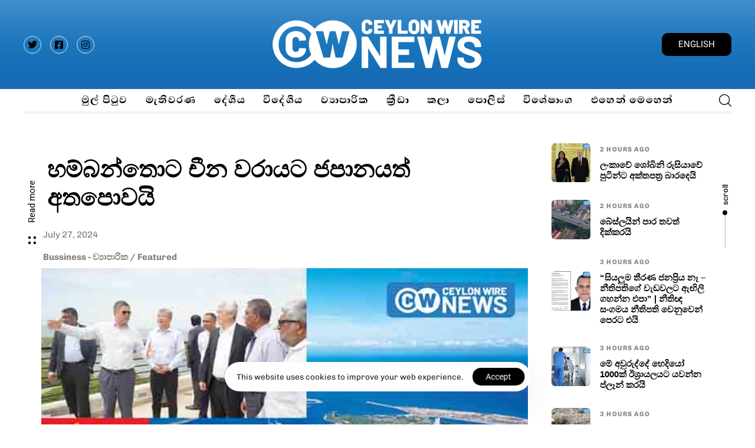

--- FILE ---
content_type: text/html; charset=utf-8
request_url: https://www.google.com/recaptcha/api2/aframe
body_size: 267
content:
<!DOCTYPE HTML><html><head><meta http-equiv="content-type" content="text/html; charset=UTF-8"></head><body><script nonce="i7eUA-EwYC0KVYyCHe8yhg">/** Anti-fraud and anti-abuse applications only. See google.com/recaptcha */ try{var clients={'sodar':'https://pagead2.googlesyndication.com/pagead/sodar?'};window.addEventListener("message",function(a){try{if(a.source===window.parent){var b=JSON.parse(a.data);var c=clients[b['id']];if(c){var d=document.createElement('img');d.src=c+b['params']+'&rc='+(localStorage.getItem("rc::a")?sessionStorage.getItem("rc::b"):"");window.document.body.appendChild(d);sessionStorage.setItem("rc::e",parseInt(sessionStorage.getItem("rc::e")||0)+1);localStorage.setItem("rc::h",'1768932438415');}}}catch(b){}});window.parent.postMessage("_grecaptcha_ready", "*");}catch(b){}</script></body></html>

--- FILE ---
content_type: application/javascript
request_url: https://www.ceylonwire.lk/wp-content/plugins/fwduvp/js/FWDUVP.js?ver=10.0
body_size: 146541
content:
(function(e){var t=function(e,o,s,n,i,a,d,r,l,u,_,c,p){'use strict';var h=this,b=t.prototype;h.icon_img=o,h.useHEX=_,h.nBC=c,h.sBC=p,h.borderNColor_str=a,h.borderSColor_str=d,h.adsBackgroundPath_str=r,h.position_str=i,h.textNormalColor_str=l,h.textSelectedColor_str=u,h.text_str=n,h.iconOverPath_str=s,h.totalWidth=215,h.totalHeight=64,h.fontSize=12,h.isMbl=FWDUVPUtils.isMobile,h.hasPointerEvent_bl=FWDUVPUtils.hasPointerEvent,h.init=function(){h.setOverflow("visible"),h.setupMainContainers(),h.hide(!1,!0)},h.setupMainContainers=function(){h.main_do=new FWDUVPDisplayObject("div"),h.main_do.hasTransform3d_bl=!1,h.main_do.hasTransform2d_bl=!1,h.main_do.setBackfaceVisibility(),h.bk_do=new FWDUVPDisplayObject("div"),h.bk_do.getStyle().background="url('"+h.adsBackgroundPath_str+"')",h.text_do=new FWDUVPDisplayObject("div"),h.text_do.screen.className="UVP-skip",h.text_do.hasTransform3d_bl=!1,h.text_do.hasTransform2d_bl=!1,h.text_do.setBackfaceVisibility(),h.text_do.setOverflow("visible"),h.text_do.getStyle().display="inline",h.text_do.getStyle().fontFamily="Arial",h.text_do.getStyle().fontSize="22px",h.text_do.getStyle().whiteSpace="nowrap",h.text_do.getStyle().color=h.textNormalColor_str,h.text_do.getStyle().fontSmoothing="antialiased",h.text_do.getStyle().webkitFontSmoothing="antialiased",h.text_do.getStyle().textRendering="optimizeLegibility",h.thumbHolder_do=new FWDUVPDisplayObject("div"),h.thumbHolder_do.setWidth(h.totalHeight-8),h.thumbHolder_do.setHeight(h.totalHeight-8),h.thumbHolder_do.setX(h.totalWidth-h.thumbHolder_do.w-4),h.thumbHolder_do.setY(4),h.border_do=new FWDUVPDisplayObject("div"),h.border_do.getStyle().border="1px solid "+h.borderNColor_str+"",h.border_do.setButtonMode(!0),h.main_do.setWidth(h.totalWidth),h.main_do.setHeight(h.totalHeight),h.bk_do.setWidth(h.totalWidth),h.bk_do.setHeight(h.totalHeight),"left"==h.position_str?(h.border_do.setX(-1),h.border_do.setWidth(h.totalWidth-1),h.border_do.setHeight(h.totalHeight-2)):(h.border_do.setWidth(h.totalWidth),h.border_do.setHeight(h.totalHeight-2)),h.setWidth(h.totalWidth),h.setHeight(h.totalHeight),h.useHEX?(h.icon_do=new FWDUVPDisplayObject("div"),h.icon_do.setWidth(h.icon_img.width),h.icon_do.setHeight(h.icon_img.height),h.icon_do_canvas=FWDUVPUtils.getCanvasWithModifiedColor(h.icon_img,h.nBC).canvas,h.icon_do.screen.appendChild(h.icon_do_canvas)):(h.icon_do=new FWDUVPDisplayObject("img"),h.icon_do.setScreen(h.icon_img),h.icon_do.setWidth(h.icon_img.width),h.icon_do.setHeight(h.icon_img.height)),h.iconS_img=new Image,h.iconS_img.src=h.iconOverPath_str,h.useHEX?(h.iconS_do=new FWDUVPDisplayObject("div"),h.iconS_do.setWidth(h.icon_do.w),h.iconS_do.setHeight(h.icon_do.h),h.iconS_img.onload=function(){h.iconS_do_canvas=FWDUVPUtils.getCanvasWithModifiedColor(h.iconS_img,h.sBC).canvas,h.iconS_do.screen.appendChild(h.iconS_do_canvas)}):(h.iconS_do=new FWDUVPDisplayObject("img"),h.iconS_do.setScreen(h.iconS_img),h.iconS_do.setWidth(h.icon_do.w),h.iconS_do.setHeight(h.icon_do.h)),h.iconS_do.setAlpha(0),h.main_do.addChild(h.bk_do),h.main_do.addChild(h.text_do),h.main_do.addChild(h.thumbHolder_do),h.main_do.addChild(h.icon_do),h.main_do.addChild(h.iconS_do),h.main_do.addChild(h.border_do),FWDUVPUtils.isIEAndLessThen9&&(h.dumy_do=new FWDUVPDisplayObject("div"),h.dumy_do.setBkColor("#00FF00"),h.dumy_do.setAlpha(1e-4),h.dumy_do.setWidth(h.totalWidth),h.dumy_do.setHeight(h.totalHeight),h.dumy_do.setButtonMode(!0),h.main_do.addChild(h.dumy_do)),h.addChild(h.main_do),h.updateText(h.text_str),FWDUVPUtils.isIEAndLessThen9?h.isMbl?h.hasPointerEvent_bl?(h.dumy_do.screen.addEventListener("pointerup",h.onMouseUp),h.dumy_do.screen.addEventListener("pointerover",h.onMouseOver),h.dumy_do.screen.addEventListener("pointerout",h.onMouseOut)):h.dumy_do.screen.addEventListener("touchend",h.onMouseUp):h.dumy_do.screen.addEventListener?(h.dumy_do.screen.addEventListener("mouseover",h.onMouseOver),h.dumy_do.screen.addEventListener("mouseout",h.onMouseOut),h.dumy_do.screen.addEventListener("mouseup",h.onMouseUp)):h.dumy_do.screen.attachEvent&&(h.dumy_do.screen.attachEvent("onmouseover",h.onMouseOver),h.dumy_do.screen.attachEvent("onmouseout",h.onMouseOut),h.dumy_do.screen.attachEvent("onmouseup",h.onMouseUp)):h.isMbl?h.hasPointerEvent_bl?(h.border_do.screen.addEventListener("pointerup",h.onMouseUp),h.border_do.screen.addEventListener("pointerover",h.onMouseOver),h.border_do.screen.addEventListener("pointerout",h.onMouseOut)):h.border_do.screen.addEventListener("touchend",h.onMouseUp):h.border_do.screen.addEventListener?(h.border_do.screen.addEventListener("mouseover",h.onMouseOver),h.border_do.screen.addEventListener("mouseout",h.onMouseOut),h.border_do.screen.addEventListener("mouseup",h.onMouseUp)):h.border_do.screen.attachEvent&&(h.border_do.screen.attachEvent("onmouseover",h.onMouseOver),h.border_do.screen.attachEvent("onmouseout",h.onMouseOut),h.border_do.screen.attachEvent("onmouseup",h.onMouseUp))},h.onMouseOver=function(t){t.pointerType&&t.pointerType!=t.MSPOINTER_TYPE_MOUSE&&"mouse"!=t.pointerType||h.setSelectedState()},h.onMouseOut=function(t){t.pointerType&&t.pointerType!=t.MSPOINTER_TYPE_MOUSE&&"mouse"!=t.pointerType||h.setNormalState()},h.onMouseUp=function(o){o.preventDefault&&o.preventDefault();2!=o.button&&h.isShowed_bl&&h.dispatchEvent(t.MOUSE_UP)},h.updateText=function(e){h.text_do.setInnerHTML(e),h.positionInside()},h.positionInside=function(){var e;e=h.text_do.getWidth()+8+h.iconS_do.w,h.text_do.setX(parseInt(h.totalWidth-e)/2),h.text_do.setY(parseInt((h.totalHeight-h.text_do.getHeight())/2)+2),h.icon_do.setX(h.text_do.x+e-h.iconS_do.w),h.icon_do.setY(parseInt((h.totalHeight-h.iconS_do.h)/2)+2),h.iconS_do.setX(h.text_do.x+e-h.iconS_do.w),h.iconS_do.setY(parseInt((h.totalHeight-h.iconS_do.h)/2)+2)},h.prevW,h.resize=function(t){var o=h.totalWidth,t;h.prvW=e.sW,600>e.sW&&(t=!0),t?(h.totalWidth=64,o=64):(h.totalWidth=215,o=215),h.isShWithDl||"right"!=h.position_str||h.main_do.setX(-h.totalWidth),h.prevW!=h.totalWidth&&h.positionInside(),h.prevW=h.totalWidth,t?(h.text_do.setVisible(!1),h.icon_do.setX(Math.round((o-h.iconS_do.w)/2)-1),h.icon_do.setY(Math.round((h.totalHeight-h.iconS_do.h)/2))):(h.text_do.setVisible(!0),h.icon_do.setX(h.text_do.x+h.text_do.getWidth()+8+h.iconS_do.w-h.iconS_do.w),h.icon_do.setY(parseInt((h.totalHeight-h.iconS_do.h)/2)+2)),h.iconS_do.setX(h.icon_do.x),h.iconS_do.setY(h.icon_do.y),h.setWidth(o),h.main_do.setWidth(o),h.bk_do.setWidth(o),h.border_do.setWidth(o-1)},h.setNormalState=function(){FWDAnimation.to(h.iconS_do,.5,{alpha:0,ease:Expo.easeOut}),FWDAnimation.to(h.text_do.screen,.5,{css:{color:h.textNormalColor_str},ease:Expo.easeOut}),FWDAnimation.to(h.border_do.screen,.5,{css:{borderColor:h.borderNColor_str},ease:Expo.easeOut})},h.setSelectedState=function(){FWDAnimation.to(h.iconS_do,.5,{alpha:1,ease:Expo.easeOut}),FWDAnimation.to(h.text_do.screen,.5,{css:{color:h.textSelectedColor_str},ease:Expo.easeOut}),FWDAnimation.to(h.border_do.screen,.5,{css:{borderColor:h.borderSColor_str},ease:Expo.easeOut})},h.show=function(e){h.isShowed_bl||(h.isShowed_bl=!0,h.isShWithDl=!0,h.resize(),setTimeout(function(){h.isShWithDl=!1},500),h.setVisible(!0),FWDAnimation.killTweensOf(h.main_do),e&&!h.isMobile_bl?"left"==h.position_str?FWDAnimation.to(h.main_do,.8,{x:0,delay:.8,ease:Expo.easeInOut}):FWDAnimation.to(h.main_do,.8,{x:-h.totalWidth,delay:.8,ease:Expo.easeInOut}):"left"==h.position_str?h.main_do.setX(0):h.main_do.setX(-h.totalWidth))},h.hide=function(e,t){(h.isShowed_bl||t)&&(h.isShowed_bl=!1,h.isShWithDl=!0,h.hasThumbanil_bl=!1,FWDAnimation.killTweensOf(h.main_do),e&&!h.isMobile_bl?"left"==h.position_str?FWDAnimation.to(h.main_do,.8,{x:-h.totalWidth,ease:Expo.easeInOut,onComplete:h.hideCompleteHandler}):FWDAnimation.to(h.main_do,.8,{x:0,ease:Expo.easeInOut,onComplete:h.hideCompleteHandler}):("left"==h.position_str?h.main_do.setX(-h.totalWidth):h.main_do.setX(0),h.hideCompleteHandler()))},h.hideCompleteHandler=function(){h.smallImage_img&&(h.smallImage_img.onload=null,h.smallImage_img.src="",FWDAnimation.killTweensOf(h.icon_do)),1!=h.main_do.alpha&&h.main_do.setAlpha(1),h.thumbHolder_do.setVisible(!1),h.setVisible(!1),h.setX(-500)},h.hideWithOpacity=function(){FWDUVPUtils.isIEAndLessThen9||FWDAnimation.to(h.main_do,.8,{alpha:.5})},h.showWithOpacity=function(){FWDUVPUtils.isIEAndLessThen9||FWDAnimation.to(h.main_do,.8,{alpha:1})},h.init()};t.setPrototype=function(){t.prototype=null,t.prototype=new FWDUVPTransformDisplayObject("div")},t.CLICK="onClick",t.MOUSE_OVER="onMouseOver",t.SHOW_TOOLTIP="showTooltip",t.MOUSE_OUT="onMouseOut",t.MOUSE_UP="onMouseDown",t.prototype=null,e.FWDUVPAdsButton=t})(window),function(e){var t=function(e,o,s,n,i){'use strict';var a=this,d=t.prototype;a.borderNColor_str=o,a.borderSColor_str=s,a.adsBackgroundPath_str=n,a.position_str=e,a.timeColor_str=i,a.totalWidth=215,a.totalHeight=64,a.fontSize=12,a.isMbl=FWDUVPUtils.isMobile,a.hasPointerEvent_bl=FWDUVPUtils.hasPointerEvent,a.init=function(){a.setOverflow("visible"),a.setupMainContainers(),a.hide(!1,!0)},a.setupMainContainers=function(){a.main_do=new FWDUVPDisplayObject("div"),a.main_do.hasTransform3d_bl=!1,a.main_do.hasTransform2d_bl=!1,a.main_do.setBackfaceVisibility(),a.bk_do=new FWDUVPDisplayObject("div"),a.bk_do.getStyle().background="url('"+a.adsBackgroundPath_str+"')",a.text_do=new FWDUVPDisplayObject("div"),a.text_do.screen.className="UVP-skip-in",a.text_do.hasTransform3d_bl=!1,a.text_do.hasTransform2d_bl=!1,a.text_do.setBackfaceVisibility(),a.text_do.getStyle().fontFamily="Arial",a.text_do.getStyle().fontSize="12px",a.text_do.getStyle().lineHeight="18px",a.text_do.getStyle().textAlign="center",a.text_do.getStyle().color=a.timeColor_str,a.text_do.getStyle().fontSmoothing="antialiased",a.text_do.getStyle().webkitFontSmoothing="antialiased",a.text_do.getStyle().textRendering="optimizeLegibility",a.text_do.setInnerHTML("..."),a.thumbHolder_do=new FWDUVPDisplayObject("div"),a.thumbHolder_do.setWidth(a.totalHeight-8),a.thumbHolder_do.setHeight(a.totalHeight-8),a.thumbHolder_do.setX(a.totalWidth-a.thumbHolder_do.w-4),a.thumbHolder_do.setY(4),a.border_do=new FWDUVPDisplayObject("div"),a.border_do.getStyle().border="1px solid "+a.borderNColor_str+"",a.main_do.setWidth(a.totalWidth),a.main_do.setHeight(a.totalHeight),a.bk_do.setWidth(a.totalWidth),a.bk_do.setHeight(a.totalHeight),"left"==a.position_str?(a.border_do.setX(-1),a.border_do.setWidth(a.totalWidth-1),a.border_do.setHeight(a.totalHeight-2)):(a.border_do.setWidth(a.totalWidth),a.border_do.setHeight(a.totalHeight-2)),a.setWidth(a.totalWidth),a.setHeight(a.totalHeight),a.main_do.addChild(a.bk_do),a.main_do.addChild(a.text_do),a.main_do.addChild(a.thumbHolder_do),a.main_do.addChild(a.border_do),a.addChild(a.main_do)},a.loadThumbnail=function(e){if(a.hasThumbanil_bl=!0,a.smallImage_img){a.smallImage_img.removeAttribute("width"),a.smallImage_img.removeAttribute("height"),a.smallImage_img.onload=null,a.smallImage_img.src="";try{FWDUVPUtils.isIE||a.thumbHolder_do.removeChild(a.thumbnail_do)}catch(t){}}a.thumbnail_do||(a.thumbnail_do=new FWDUVPDisplayObject("img"),a.smallImage_img=new Image),a.thumbHolder_do.setVisible(!0),a.smallImage_img.onload=a.onSmallImageLoad,a.smallImage_img.src=e},a.onSmallImageLoad=function(){a.smallImageOriginalW=a.smallImage_img.width,a.smallImageOriginalH=a.smallImage_img.height,a.thumbnail_do.setScreen(a.smallImage_img),a.thumbHolder_do.addChild(a.thumbnail_do);var e=a.thumbHolder_do.w/a.smallImageOriginalW,t=a.thumbHolder_do.h/a.smallImageOriginalH,o=0;e>=t?o=e:e<=t&&(o=t),a.thumbnail_do.setWidth(Math.round(a.smallImageOriginalW*o)),a.thumbnail_do.setHeight(Math.round(a.smallImageOriginalH*o)),a.thumbnail_do.setX(Math.round((a.thumbHolder_do.w-a.thumbnail_do.w)/2)),a.thumbnail_do.setY(Math.round((a.thumbHolder_do.h-a.thumbnail_do.h)/2)),a.thumbnail_do.setAlpha(0),FWDAnimation.to(a.thumbnail_do,.8,{alpha:1}),a.updateText()},a.updateText=function(e){e&&a.text_do.setInnerHTML(e),a.hasThumbanil_bl?(a.text_do.setX(16),a.text_do.setWidth(a.totalWidth-a.totalHeight-26)):(a.text_do.setX(8),a.text_do.setWidth(a.totalWidth-16)),a.text_do.setY(parseInt((a.totalHeight-a.text_do.getHeight())/2))},a.show=function(e){a.isShowed_bl||(a.isShowed_bl=!0,a.setVisible(!0),FWDAnimation.killTweensOf(a.main_do),e&&!a.isMbl?"left"==a.position_str?FWDAnimation.to(a.main_do,.8,{x:0,delay:.2,ease:Expo.easeInOut}):FWDAnimation.to(a.main_do,.8,{x:-a.totalWidth+1,delay:.2,ease:Expo.easeInOut}):"left"==a.position_str?a.main_do.setX(0):a.main_do.setX(-a.totalWidth))},a.hide=function(e,t){(a.isShowed_bl||t)&&(a.isShowed_bl=!1,a.hasThumbanil_bl=!1,FWDAnimation.killTweensOf(a.main_do),e&&!a.isMbl?"left"==a.position_str?FWDAnimation.to(a.main_do,.8,{x:-a.totalWidth,ease:Expo.easeInOut,onComplete:a.hideCompleteHandler}):FWDAnimation.to(a.main_do,.8,{x:0,ease:Expo.easeInOut,onComplete:a.hideCompleteHandler}):("left"==a.position_str?a.main_do.setX(-a.totalWidth):a.main_do.setX(0),a.hideCompleteHandler()))},a.hideCompleteHandler=function(){a.smallImage_img&&(a.smallImage_img.onload=null,a.smallImage_img.src="",FWDAnimation.killTweensOf(a.thumbnail_do)),1!=a.main_do.alpha&&a.main_do.setAlpha(1),a.thumbHolder_do.setVisible(!1),a.setVisible(!1)},a.hideWithOpacity=function(){FWDUVPUtils.isIEAndLessThen9||FWDAnimation.to(a.main_do,.8,{alpha:.5})},a.showWithOpacity=function(){FWDUVPUtils.isIEAndLessThen9||FWDAnimation.to(a.main_do,.8,{alpha:1})},a.init()};t.setPrototype=function(){t.prototype=null,t.prototype=new FWDUVPTransformDisplayObject("div")},t.CLICK="onClick",t.MOUSE_OVER="onMouseOver",t.SHOW_TOOLTIP="showTooltip",t.MOUSE_OUT="onMouseOut",t.MOUSE_UP="onMouseDown",t.prototype=null,e.FWDUVPAdsStart=t}(window),function(window){var FWDUVPAnnotation=function(props_obj){'use strict';var _s=this,prototype=FWDUVPAnnotation.prototype;_s.id=props_obj.id,_s.startTime=props_obj.start,_s.endTime=props_obj.end,_s.htmlContent_str=props_obj.content,_s.left=props_obj.left,_s.top=props_obj.top,_s.showCloseButton_bl=props_obj.showCloseButton_bl,_s.clickSource=props_obj.clickSource,_s.clickSourceTarget=props_obj.clickSourceTarget,_s.closeButtonNpath=props_obj.closeButtonNpath,_s.closeButtonSPath=props_obj.closeButtonSPath,_s.normalStateClass=props_obj.normalStateClass,_s.selectedStateClass=props_obj.selectedStateClass,_s.showAnnotationsPositionTool_bl=props_obj.showAnnotationsPositionTool_bl,_s.prt=props_obj.prt,_s.curX=_s.left,_s.curY=_s.top,_s._d=props_obj._d,_s.useHEX=props_obj.useHEX,_s.nBC=props_obj.nBC,_s.sBC=props_obj.sBC,_s.handPath_str=props_obj.handPath_str,_s.grabPath_str=props_obj.grabPath_str,_s.init=function(){-1!=_s._d.sknPth.indexOf("hex_white")&&(_s.sBC="#FFFFFF"),_s.setOverflow("visible"),_s.setAlpha(0),_s.setVisible(!1),FWDUVPUtils.hasTransform2d&&(_s.getStyle().transformOrigin="0% 0%"),_s.screen.innerHTML=_s.htmlContent_str,_s.screen.className=_s.normalStateClass,_s.setBackfaceVisibility(),_s.getStyle().fontSmoothing="antialiased",_s.getStyle().webkitFontSmoothing="antialiased",_s.getStyle().textRendering="optimizeLegibility",_s.dummy_do=new FWDUVPDisplayObject("div"),_s.dummy_do.getStyle().width="100%",_s.dummy_do.getStyle().height="100%",_s.addChild(_s.dummy_do),setTimeout(function(){_s.w=_s.getWidth(),_s.h=_s.getHeight()},100),_s.showCloseButton_bl&&!_s.showAnnotationsPositionTool_bl&&(FWDUVPSimpleSizeButton.setPrototype(),_s.clsBtn=new FWDUVPSimpleSizeButton(_s.closeButtonNpath,_s.closeButtonSPath,26,26,_s.useHEX,_s.nBC,_s.sBC,!0),_s.clsBtn.setScale2(0),_s.clsBtn.addListener(FWDUVPSimpleSizeButton.MOUSE_UP,_s.closeClickButtonCloseHandler),_s.clsBtn.getStyle().position="absolute",_s.addChild(_s.clsBtn)),_s.showAnnotationsPositionTool_bl&&(_s.info_do=new FWDUVPDisplayObject("div"),_s.info_do.getStyle().backgroundColor="#FFFFFF",_s.info_do.getStyle().boxShadow="2px 2px 2px #888888;",_s.info_do.getStyle().fontSmoothing="antialiased",_s.info_do.getStyle().webkitFontSmoothing="antialiased",_s.info_do.getStyle().textRendering="optimizeLegibility",_s.addChild(_s.info_do),setTimeout(function(){_s.info_do.screen.innerHTML="<div style='padding:4px; maring:4px; color:#000000'> _d-left="+Math.round(_s.curX*_s.prt.scaleInverse)+"</div><div style='padding:4px; margin:4px; color:#000000;'> _d-top="+Math.round(_s.curY*_s.prt.scaleInverse)+"</div>",_s.setX(Math.round(_s.curX*_s.prt.scale)),_s.setY(Math.round(_s.curY*_s.prt.scale))},100),_s.isMbl?_s.hasPointerEvent_bl?_s.screen.addEventListener("pointerdown",_s.selfOnDownHandler):_s.screen.addEventListener("touchdown",_s.selfOnDownHandler):window.addEventListener&&_s.screen.addEventListener("mousedown",_s.selfOnDownHandler),_s.getStyle().cursor="url("+_s.handPath_str+"), default"),_s.clickSource&&!_s.showAnnotationsPositionTool_bl&&(_s.dummy_do.setButtonMode(!0),_s.dummy_do.screen.addEventListener("click",_s.onClickHandler),_s.dummy_do.screen.addEventListener("mouseover",_s.onMouseOverHandler),_s.dummy_do.screen.addEventListener("mouseout",_s.onMouseOutHandler))},_s.selfOnDownHandler=function(t){t.preventDefault&&t.preventDefault(),_s.getStyle().cursor="url("+_s.grabPath_str+"), default",_s.prt.addChild(_s);var e=FWDUVPUtils.getViewportMouseCoordinates(t);_s.startX=e.screenX-_s.prt.getGlobalX(),_s.startY=e.screenY-_s.prt.getGlobalY(),_s.curX=_s.x,_s.curY=_s.y,_s.isMbl?_s.hasPointerEvent_bl?(window.addEventListener("pointermove",_s.selfMoveHandler),window.addEventListener("pointerup",_s.selfEndHandler)):(window.addEventListener("touchmove",_s.selfMoveHandler),window.addEventListener("touchend",_s.selfEndHandler)):window.addEventListener&&(window.addEventListener("mousemove",_s.selfMoveHandler),window.addEventListener("mouseup",_s.selfEndHandler))},_s.selfMoveHandler=function(t){t.preventDefault&&t.preventDefault();var e=FWDUVPUtils.getViewportMouseCoordinates(t);_s.localX=e.screenX-_s.prt.getGlobalX(),_s.localY=e.screenY-_s.prt.getGlobalY(),_s.curX=_s.x,_s.curY=_s.y,_s.curX+=_s.localX-_s.startX,_s.curY+=_s.localY-_s.startY,_s.setX(_s.curX),_s.setY(_s.curY),_s.startX=e.screenX-_s.prt.getGlobalX(),_s.startY=e.screenY-_s.prt.getGlobalY(),_s.info_do.screen.innerHTML="<div style='padding:4px; maring:4px; color:#000000'> _d-left="+Math.round(_s.curX*_s.prt.scaleInverse)+"</div><div style='padding:4px; margin:4px; color:#000000;'> _d-top="+Math.round(_s.curY*_s.prt.scaleInverse)+"</div>"},_s.selfEndHandler=function(){_s.getStyle().cursor="url("+_s.handPath_str+"), default",_s.isMbl?_s.hasPointerEvent_bl?(window.removeEventListener("pointermove",_s.selfMoveHandler),window.removeEventListener("pointerup",_s.selfEndHandler)):(window.removeEventListener("touchmove",_s.selfMoveHandler),window.removeEventListener("touchend",_s.selfEndHandler)):window.removeEventListener&&(window.removeEventListener("mousemove",_s.selfMoveHandler),window.removeEventListener("mouseup",_s.selfEndHandler))},_s.onMouseOverHandler=function(){_s.setSelectedAtate()},_s.onMouseOutHandler=function(){_s.setNormalState()},_s.onClickHandler=function(){-1!=_s.clickSource.indexOf("https")||-1!=_s.clickSource.indexOf("http")?window.open(_s.clickSource,_s.clickSourceTarget):eval(_s.clickSource)},_s.closeClickButtonCloseHandler=function(){_s.hide(),_s.isClsd=!0},_s.show=function(){_s.isShowed_bl||_s.isClsd||(_s.isShowed_bl=!0,_s.setVisible(!0),FWDAnimation.killTweensOf(_s),FWDAnimation.to(_s,.8,{alpha:1,ease:Quint.easeOut}),_s.clsBtn&&FWDAnimation.to(_s.clsBtn,.8,{scale:1,delay:.2,ease:Elastic.easeOut}))},_s.hide=function(){_s.isShowed_bl&&(FWDAnimation.killTweensOf(_s),_s.isShowed_bl=!1,_s.setVisible(!1),_s.setAlpha(0),_s.clsBtn&&(FWDAnimation.killTweensOf(_s.clsBtn),_s.clsBtn.setScale2(0)))},_s.setNormalState=function(){_s.selectedStateClass&&FWDAnimation.to(_s.screen,.8,{className:_s.normalStateClass,ease:Quint.easeOut})},_s.setSelectedAtate=function(){_s.selectedStateClass&&FWDAnimation.to(_s.screen,.8,{className:_s.selectedStateClass,ease:Quint.easeOut})},_s.updateHEXColors=function(e,t){_s.clsBtn&&_s.clsBtn.updateHEXColors(e,t,_s.buttonWidth,_s.buttonHeight)},_s.init()};FWDUVPAnnotation.setPrototype=function(){FWDUVPAnnotation.prototype=null,FWDUVPAnnotation.prototype=FWDUVPUtils.hasTransform2d?new FWDUVPTransformDisplayObject("div"):new FWDUVPDisplayObject("div")},FWDUVPAnnotation.prototype=null,window.FWDUVPAnnotation=FWDUVPAnnotation}(window),function(e){var t=function(o,s){'use strict';var n=this,i=t.prototype;n.nBC=s.nBC,n.sBC=s.sBC,n.ann_ar=[],n.showAnnotationsPositionTool_bl=s.showAnnotationsPositionTool_bl,n.init=function(){n.setOverflow("visible")},n.setupAnnotations=function(t){if(n.ann_ar)for(var o=0;o<n.ann_ar.length;o++)try{n.removeChild(n.ann_ar[o])}catch(t){}if(n.source_ar=t,null==t)return void n.setVisible(!1);n.setVisible(!0),n.source_ar=t,n.ann_ar=[],n.totalAnnotations=n.source_ar.length;var a=s.annotationAddCloseNPath_str;e.isWhite&&(a="content/hex_white/annotation-close-button-normal.png");for(var o=0;o<n.totalAnnotations;o++){FWDUVPAnnotation.setPrototype();var d=new FWDUVPAnnotation({id:o,start:n.source_ar[o].start,end:n.source_ar[o].end,left:n.source_ar[o].left,top:n.source_ar[o].top,clickSource:n.source_ar[o].clickSource,clickSourceTarget:n.source_ar[o].clickSourceTarget,content:n.source_ar[o].content,showCloseButton_bl:n.source_ar[o].showCloseButton_bl,closeButtonNpath:a,closeButtonSPath:s.annotationAddCloseSPath_str,normalStateClass:n.source_ar[o].normalStateClass,selectedStateClass:n.source_ar[o].selectedStateClass,showAnnotationsPositionTool_bl:n.showAnnotationsPositionTool_bl,prt:n,handPath_str:s.handPath_str,grabPath_str:s.grabPath_str,useHEX:s.useHEX,nBC:n.nBC,sBC:n.sBC,_d:s});n.ann_ar[o]=d,n.addChild(d)}},n.update=function(e){if(0!=n.totalAnnotations)for(var t=0,o;t<n.totalAnnotations;t++)o=n.ann_ar[t],0>=e?o.hide():e>=o.startTime&&e<=o.endTime?(o.show(),n.position()):o.hide()},n.position=function(e){var t=o.sW/o.maxWidth;if(n.setX(Math.round((o.sW-t*o.maxWidth)/2)),n.setY(Math.round((o.tempVidStageHeight-t*o.maxHeight)/2)),n.scale=o.sW/o.maxWidth,n.scaleY=n.scale,n.scaleX=n.scale,n.scaleInverse=o.maxWidth/o.sW,!n.showAnnotationsPositionTool_bl)for(var s=0;s<n.totalAnnotations;s++){var a=n.ann_ar[s];a.setScale2(n.scale),a.finalX=Math.floor(a.left*n.scaleX),o.playlist_do&&o.isPlaylistShowed_bl&&"right"==o.tempPlaylistPosition_str&&!o.isFullScreen_bl&&a.left>o.maxWidth/3&&(a.finalX-=o.playlistWidth+o.spaceBetweenControllerAndPlaylist),a.finalY=Math.floor(a.top*n.scaleY),a.clsBtn&&(a.clsBtn.setWidth(Math.round(a.clsBtn.buttonWidth*n.scaleInverse)),a.clsBtn.setHeight(Math.round(a.clsBtn.buttonHeight*n.scaleInverse)),a.clsBtn.n_do.setWidth(Math.round(a.clsBtn.buttonWidth*n.scaleInverse)),a.clsBtn.n_do.setHeight(Math.round(a.clsBtn.buttonHeight*n.scaleInverse)),a.clsBtn.n_do_canvas&&(a.clsBtn.n_do_canvas.style.width=Math.round(a.clsBtn.buttonWidth*n.scaleInverse)+"px",a.clsBtn.n_do_canvas.style.height=Math.round(a.clsBtn.buttonheight*n.scaleInverse)+"px",a.clsBtn.s_do_canvas.style.width=Math.round(a.clsBtn.buttonWidth*n.scaleInverse)+"px",a.clsBtn.s_do_canvas.style.height=Math.round(a.clsBtn.buttonheight*n.scaleInverse)+"px"),a.clsBtn.s_do.setWidth(Math.round(a.clsBtn.buttonWidth*n.scaleInverse)),a.clsBtn.s_do.setHeight(Math.round(a.clsBtn.buttonHeight*n.scaleInverse)),a.clsBtn.setX(Math.floor(a.getWidth()-a.clsBtn.w/2)),a.clsBtn.setY(Math.floor(-(a.clsBtn.h/2)))),a.prevFinalX!=a.finalX&&(e?FWDAnimation.to(a,.8,{x:a.finalX,ease:Expo.easeInOut}):a.setX(a.finalX)),a.prevFinalY!=a.finalY&&(e?FWDAnimation.to(a,.8,{y:a.finalY,ease:Expo.easeInOut}):a.setY(a.finalY)),a.prevFinalX=a.finalX,a.prevFinalY=a.finalY}},n.updateHEXColors=function(e,t){if(n.nBC=e,n.sBC=t,n.ann_ar)for(var o=0;o<n.ann_ar.length;o++)n.ann_ar[o].updateHEXColors(e,t)},n.init()};t.setPrototype=function(){t.prototype=null,t.prototype=new FWDUVPDisplayObject("div","absolute")},t.prototype=null,e.FWDUVPAnnotations=t}(window),function(t){var o=function(e,s){'use strict';var n=this,i=o.prototype;n.lastPercentPlayed=0,n.volume=s,n.curDuration=0,n.countNormalMp3Errors=0,n.countShoutCastErrors=0,n.maxShoutCastCountErrors=5,n.maxNormalCountErrors=1,n.testShoutCastId_to,n.audioVisualizerLinesColor_str=FWDUVPUtils.hexToRgb(e._d.audioVisualizerLinesColor_str),n.audioVisualizerCircleColor_str=FWDUVPUtils.hexToRgb(e._d.audioVisualizerCircleColor_str),n.hasError_bl=!0,n.isStopped_bl=!0,n.init=function(){n.setupAudio()},n.resizeAndPosition=function(e,t){e&&(n.sW=e,n.sH=t),n.setWidth(n.sW),n.setHeight(n.sH),n.resizeSpectrumCanvas()},n.setupAudio=function(){null==n.audio_el&&(n.audio_el=document.createElement("audio"),n.screen.appendChild(n.audio_el),n.audio_el.controls=!1,n.audio_el.preload="auto",n.audio_el.volume=n.volume,!FWDUVPUtils.isLocal&&(n.audio_el.crossOrigin="*"),n.setPlaybackRate(e._d.defaultPlaybackRate_ar[e._d.startAtPlaybackIndex])),n.audio_el.addEventListener("error",n.errorHandler),n.audio_el.addEventListener("canplay",n.safeToBeControlled),n.audio_el.addEventListener("canplaythrough",n.safeToBeControlled),n.audio_el.addEventListener("progress",n.updateProgress),n.audio_el.addEventListener("timeupdate",n.updateAudio),n.audio_el.addEventListener("pause",n.pauseHandler),n.audio_el.addEventListener("play",n.playHandler),n.audio_el.addEventListener("ended",n.endedHandler)},n.destroyAudio=function(){n.audio_el&&(n.audio_el.removeEventListener("error",n.errorHandler),n.audio_el.removeEventListener("canplay",n.safeToBeControlled),n.audio_el.removeEventListener("canplaythrough",n.safeToBeControlled),n.audio_el.removeEventListener("progress",n.updateProgress),n.audio_el.removeEventListener("timeupdate",n.updateAudio),n.audio_el.removeEventListener("pause",n.pauseHandler),n.audio_el.removeEventListener("play",n.playHandler),n.audio_el.removeEventListener("ended",n.endedHandler),n.audio_el.removeEventListener("waiting",n.startToBuffer),n.audio_el.removeEventListener("playing",n.stopToBuffer),n.audio_el.src="",n.audio_el.load())},n.startToBuffer=function(){n.dispatchEvent(FWDUVPVideoScreen.START_TO_BUFFER)},n.stopToBuffer=function(){n.dispatchEvent(FWDUVPVideoScreen.STOP_TO_BUFFER)},n.togglePlayPause=function(){null!=n&&n.isSafeToBeControlled_bl&&(n.isPlaying_bl?n.pause():n.play())},n.updateLinesColor=function(e){n.audioVisualizerLinesColor_str=e},n.errorHandler=function(s){if(null!=n.sourcePath_str&&null!=n.sourcePath_str){if(n.isNormalMp3_bl&&n.countNormalMp3Errors<=n.maxNormalCountErrors)return n.stop(),n.testShoutCastId_to=setTimeout(n.play,200),void n.countNormalMp3Errors++;if(n.isShoutcast_bl&&n.countShoutCastErrors<=n.maxShoutCastCountErrors&&0==n.audio_el.networkState)return n.testShoutCastId_to=setTimeout(n.play,200),void n.countShoutCastErrors++;var e;n.hasError_bl=!0,n.stop(),e=0==n.audio_el.networkState?"error '_s.audio_el.networkState = 1'":1==n.audio_el.networkState?"error '_s.audio_el.networkState = 1'":2==n.audio_el.networkState?"'_s.audio_el.networkState = 2'":3==n.audio_el.networkState?"source not found":s,t.console&&t.console.log(n.audio_el.networkState),n.dispatchEvent(o.ERROR,{text:e})}},n.setSource=function(e){n.sourcePath_str=e,clearTimeout(n.testShoutCastId_to),-1==n.sourcePath_str.indexOf(";")?n.isShoutcast_bl=!1:(n.isShoutcast_bl=!0,n.countShoutCastErrors=0),-1==n.sourcePath_str.indexOf(";")?(n.isNormalMp3_bl=!0,n.countNormalMp3Errors=0):n.isNormalMp3_bl=!1,n.lastPercentPlayed=0,n.audio_el&&n.stop(!0)},n.play=function(e){if(n.isStopped_bl)n.isPlaying_bl=!1,n.hasError_bl=!1,n.allowScrubing_bl=!1,n.isStopped_bl=!1,n.setupAudio(),n.audio_el.src=n.sourcePath_str,n.play(),n.setVisible(!0);else if(!n.audio_el.ended||e)try{n.isPlaying_bl=!0,n.hasPlayedOnce_bl=!0;var t=n.audio_el.play();void 0!==t&&t.then(function(){},function(){}),FWDUVPUtils.isIE&&n.dispatchEvent(o.PLAY)}catch(t){console.log(t)}},n.resume=function(){n.isStopped_bl||n.play()},n.pause=function(){null!=n&&null!=n.audio_el&&(n.audio_el.ended||(n.audio_el.pause(),n.isPlaying_bl=!1,FWDUVPUtils.isIE&&n.dispatchEvent(o.PAUSE)))},n.pauseHandler=function(){n.allowScrubing_bl||(n.stopSpectrum(),n.dispatchEvent(o.PAUSE))},n.playHandler=function(){n.allowScrubing_bl||(!n.isStartEventDispatched_bl&&(n.dispatchEvent(o.START),n.isStartEventDispatched_bl=!0),n.startSpectrum(),n.dispatchEvent(o.PLAY))},n.endedHandler=function(){n.dispatchEvent(o.PLAY_COMPLETE)},n.stop=function(e){(null==n||null==n.audio_el||n.isStopped_bl)&&!e||(n.isPlaying_bl=!1,n.isStopped_bl=!0,n.hasPlayedOnce_bl=!0,n.isSafeToBeControlled_bl=!1,n.isStartEventDispatched_bl=!1,n.setVisible(!1),clearTimeout(n.testShoutCastId_to),n.stopToUpdateSubtitles(),n.stopSpectrum(),n.audio_el.pause(),n.destroyAudio(),n.dispatchEvent(o.STOP),n.dispatchEvent(o.LOAD_PROGRESS,{percent:0}))},n.safeToBeControlled=function(){n.isSafeToBeControlled_bl||(n.hasHours_bl=0<Math.floor(n.audio_el.duration/3600),n.isPlaying_bl=!0,n.isSafeToBeControlled_bl=!0,n.startToUpdateSubtitles(),n.dispatchEvent(o.SAFE_TO_SCRUBB),n.dispatchEvent(o.SAFE_TO_UPDATE_VOLUME))},n.updateProgress=function(){var e=0,t;0<n.audio_el.buffered.length&&(t=n.audio_el.buffered.end(n.audio_el.buffered.length-1),e=t.toFixed(1)/n.audio_el.duration.toFixed(1),(isNaN(e)||!e)&&(e=0)),1==e&&n.audio_el.removeEventListener("progress",n.updateProgress),n.dispatchEvent(o.LOAD_PROGRESS,{percent:e})},n.updateAudio=function(){var e;n.allowScrubing_bl||(e=n.audio_el.currentTime/n.audio_el.duration,n.dispatchEvent(o.UPDATE,{percent:e}));var t=FWDUVPUtils.formatTime(n.audio_el.duration),s=FWDUVPUtils.formatTime(n.audio_el.currentTime);isNaN(n.audio_el.duration)?n.dispatchEvent(FWDUVPVideoScreen.UPDATE_TIME,{curTime:"00:00",totalTime:"00:00",seconds:0,totalTimeInSeconds:0}):n.dispatchEvent(FWDUVPVideoScreen.UPDATE_TIME,{curTime:s,totalTime:t,seconds:n.audio_el.currentTime,totalTimeInSeconds:n.audio_el.duration}),n.lastPercentPlayed=e,n.curDuration=s},n.startToScrub=function(){n.allowScrubing_bl=!0},n.stopToScrub=function(){n.allowScrubing_bl=!1},n.scrubbAtTime=function(e){n.audio_el.currentTime=e;var t=FWDUVPUtils.formatTime(n.audio_el.duration),o=FWDUVPUtils.formatTime(n.audio_el.currentTime);n.dispatchEvent(FWDUVPVideoScreen.UPDATE_TIME,{curTime:o,totalTime:t})},n.scrub=function(t,s){if(null!=n.audio_el&&n.audio_el.duration){s&&n.startToScrub();try{n.audio_el.currentTime=n.audio_el.duration*t;var e=FWDUVPUtils.formatTime(n.audio_el.duration),i=FWDUVPUtils.formatTime(n.audio_el.currentTime);n.dispatchEvent(o.UPDATE_TIME,{curTime:i,totalTime:e})}catch(t){}}},n.replay=function(){n.scrub(0),n.play()},n.stopToUpdateSubtitles=function(){clearInterval(n.startToUpdateSubtitleId_int)},n.startToUpdateSubtitles=function(){clearInterval(n.startToUpdateSubtitleId_int),n.startToUpdateSubtitleId_int=setInterval(n.updateSubtitleHandler,10)},n.updateSubtitleHandler=function(){n.dispatchEvent(o.UPDATE_SUBTITLE,{curTime:n.audio_el.currentTime})},n.setVolume=function(e){e!=null&&(n.volume=e),n.audio_el&&(n.audio_el.volume=n.volume)},n.setPlaybackRate=function(e){n.audio_el&&(.25==e&&(e="0.5"),n.audio_el.defaultPlaybackRate=e,n.audio_el.playbackRate=e)},n.setupSpectrum=function(){if(!FWDUVPUtils.isIOS&&!e.useWithoutVideoScreen_bl){var s=t.AudioContext||t.webkitAudioContext;!n.canvas_do&&s&&(3<o.countAudioContext||(o.countAudioContext++,n.canvas_do=new FWDUVPDisplayObject("canvas"),n.addChild(n.canvas_do),n.canvas=n.canvas_do.screen,n.ctx=n.canvas.getContext("2d"),n.resizeSpectrumCanvas(),s&&(n.context=new s,n.analyser=n.context.createAnalyser(),n.source=n.context.createMediaElementSource(n.audio_el),n.source.connect(n.analyser),n.analyser.connect(n.context.destination),n.fbc_array=new Uint8Array(n.analyser.frequencyBinCount),n.renderSpectrum())))}},n.resizeSpectrumCanvas=function(){n.canvas_do&&(n.canvas_do.setWidth(n.sW),n.canvas_do.setHeight(n.sH),n.canvas.width=n.sW,n.canvas.height=n.sH)},n.bars=200,FWDUVPUtils.isMobile&&(n.bars=100),n.react_x=0,n.react_y=0,n.radius=0,n.deltarad=0,n.shockwave=0,n.rot=0,n.intensity=0,n.isSeeking=0,n.center_x,n.center_y,n.renderSpectrum=function(){if(n.canvas_do){n.resizeSpectrumCanvas();var e=n.ctx.createLinearGradient(0,0,0,n.canvas.height);e.addColorStop(0,"rgba(0, 0, 0, 1)"),e.addColorStop(1,"rgba(0, 0, 0, 1)"),n.ctx.fillStyle=e,n.ctx.fillRect(0,0,n.canvas.width,n.canvas.height),n.ctx.fillStyle="rgba(255, 255, 255, "+(125e-7*n.intensity-.4)+")",n.ctx.fillRect(0,0,n.canvas.width,n.canvas.height),n.rot+=1e-7*n.intensity,n.react_x=0,n.react_y=0,n.intensity=0,n.analyser.getByteFrequencyData(n.fbc_array);for(var t=0;t<n.bars;t++){var o=2*Math.PI/n.bars,s=n.center_x,a=n.center_y,d=n.sH/3;isNaN(d)&&(d=10);var r=Math.round(n.fbc_array[t]/256*d),l=Math.round(.02*r),u=n.center_x+Math.cos(o*t+n.rot)*(n.radius+r),_=n.center_y+Math.sin(o*t+n.rot)*(n.radius+r);n.ctx.save();var c=n.audioVisualizerLinesColor_str;n.ctx.strokeStyle=c,n.ctx.lineWidth=l,n.ctx.beginPath(),n.ctx.moveTo(s,a),n.ctx.lineTo(u,_),n.ctx.stroke(),n.react_x+=Math.cos(o*t+n.rot)*(n.radius+r),n.react_y+=Math.sin(o*t+n.rot)*(n.radius+r),n.intensity+=r}n.center_x=n.canvas.width/2-.007*n.react_x,n.center_y=n.canvas.height/2-.007*n.react_y;var p=n.radius;n.radius=25+.002*n.intensity,n.deltarad=n.radius-p,n.ctx.fillStyle=n.audioVisualizerCircleColor_str,n.ctx.beginPath(),n.ctx.arc(n.center_x,n.center_y,n.radius+2,0,2*Math.PI,!1),n.ctx.fill(),n.shockwave+=60,n.ctx.lineWidth=15,n.ctx.strokeStyle=n.audioVisualizerCircleColor_str,n.ctx.beginPath(),n.ctx.arc(n.center_x,n.center_y,n.shockwave+n.radius,0,2*Math.PI,!1),n.ctx.stroke(),15<n.deltarad&&(n.shockwave=0,n.ctx.fillStyle="rgba(255, 255, 255, 0.7)",n.ctx.fillRect(0,0,n.canvas.width,n.canvas.height),n.rot+=.4),n.startSpectrum()}},n.startSpectrum=function(){n.canvas_do&&(n.stopSpectrum(),n.spectrumAnimationFrameId=t.requestAnimationFrame(n.renderSpectrum))},n.stopSpectrum=function(){n.canvas_do&&cancelAnimationFrame(n.spectrumAnimationFrameId)},n.init()};o.setPrototype=function(){o.prototype=new FWDUVPDisplayObject("div")},o.UPDATE_SUBTITLE="updateSubtitle",o.ERROR="error",o.UPDATE="update",o.UPDATE="update",o.UPDATE_TIME="updateTime",o.SAFE_TO_SCRUBB="safeToControll",o.SAFE_TO_UPDATE_VOLUME="safeToUpdateVolume",o.LOAD_PROGRESS="loadProgress",o.START="start",o.PLAY="play",o.PAUSE="pause",o.STOP="stop",o.PLAY_COMPLETE="playComplete",o.countAudioContext=0,t.FWDUVPAudioScreen=o}(window),function(){var e=function(t,o){'use strict';var s=this,n=e.prototype;s.image_img,s.catThumbBk_img=t.catThumbBk_img,s.catNextN_img=t.catNextN_img,s.catPrevN_img=t.catPrevN_img,s.catCloseN_img=t.catCloseN_img,s.thumbs_ar=[],s.categories_ar=t.cats_ar,s.catBkPath_str=t.catBkPath_str,s.id=0,s.mouseX=0,s.mouseY=0,s.dif=0,s.tempId=s.id,s.sW=0,s.sH=0,s.thumbW=0,s.thumbH=0,s.buttonsMargins=t.buttonsMargins,s.thumbnailMaxWidth=t.thumbnailMaxWidth,s.thumbnailMaxHeight=t.thumbnailMaxHeight,s.spacerH=t.horizontalSpaceBetweenThumbnails,s.spacerV=t.verticalSpaceBetweenThumbnails,s.dl,s.howManyThumbsToDisplayH=0,s.howManyThumbsToDisplayV=0,s.catNextN_img&&(s.categoriesOffsetTotalWidth=2*s.catNextN_img.width+40+2*s.buttonsMargins,s.categoriesOffsetTotalHeight=s.catNextN_img.height+40),s.totalThumbnails=s.categories_ar.length,s.delayRate=.06,s.countLoadedThumbs=0,s.inputBackgroundColor_str=t.searchInputBackgroundColor_str,s.inputColor_str=t.searchInputColor_str,s.showSearchInpt=t.showPlaylistsSearchInput_bl,s.isMbl=FWDUVPUtils.isMobile,s.hasPointerEvent_bl=FWDUVPUtils.hasPointerEvent,s.useVectorIcons_bl=t.useVectorIcons_bl,s.init=function(){s.screen.className="fwduvp fwduvp-categories",s.sBC=-1==t.sknPth.indexOf("hex_white")?t.sBC:"#FFFFFF",s.getStyle().zIndex=2147483647,s.getStyle().msTouchAction="none",s.getStyle().webkitTapHighlightColor="rgba(0, 0, 0, 0)",s.getStyle().width="100%",s.mainHld=new FWDUVPDisplayObject("div"),s.mainHld.screen.className="fwduvp-categories-background",s.mainHld.getStyle().background="url('"+s.catBkPath_str+"')",s.mainHld.setY(-3e3),s.addChild(s.mainHld),s.setupButtons(),s.setupDisable(),s.isMbl&&s.setupMobileMove(),(!s.isMbl||s.isMbl&&s.hasPointerEvent_bl)&&s.setSelectable(!1),window.addEventListener?(s.screen.addEventListener("mousewheel",s.mouseWheelDumyHandler),s.screen.addEventListener("DOMMouseScroll",s.mouseWheelDumyHandler)):document.attachEvent&&s.screen.attachEvent("onmousewheel",s.mouseWheelDumyHandler),s.showSearchInpt&&s.setupInput()},s.mouseWheelDumyHandler=function(t){var e;if(FWDAnimation.isTweening(s.mainHld))return t.preventDefault&&t.preventDefault(),!1;for(var o=0;o<s.totalThumbnails;o++)if(e=s.thumbs_ar[o],FWDAnimation.isTweening(e))return t.preventDefault&&t.preventDefault(),!1;var n=t.detail||t.wheelDelta;if(t.wheelDelta&&(n*=-1),FWDUVPUtils.isOpera&&(n*=-1),0<n)s.nextButtonOnMouseUpHandler();else if(0>n){if(0>=s.leftId)return;s.prevButtonOnMouseUpHandler()}return!!t.preventDefault&&void t.preventDefault()},s.resizeAndPosition=function(e){if(s.isShowed_bl||e){var t=FWDUVPUtils.getScrollOffsets(),n=FWDUVPUtils.getViewportSize();s.sW=n.w,s.sH=n.h,FWDAnimation.killTweensOf(s.mainHld),s.mainHld.setX(0),s.mainHld.setWidth(s.sW),s.mainHld.setHeight(s.sH),s.setX(t.x),s.setY(t.y),s.setHeight(s.sH),(s.isMbl||o.isEmbedded_bl)&&s.setWidth(s.sW),s.positionButtons(),s.tempId=s.id,s.resizeAndPositionThumbnails(),s.disableEnableNextAndPrevButtons(),s.input_do&&(s.input_do.setX(s.sW-s.input_do.getWidth()-s.buttonsMargins),s.input_do.setY(s.sH-s.input_do.getHeight()-s.buttonsMargins),s.inputArrow_do.setX(s.input_do.x+s.input_do.getWidth()-20),s.inputArrow_do.setY(s.input_do.y+s.input_do.getHeight()/2-s.inputArrow_do.getHeight()/2))}},s.onScrollHandler=function(){var e=FWDUVPUtils.getScrollOffsets();s.setX(e.x),s.setY(e.y)},s.setupInput=function(){s.input_do=new FWDUVPDisplayObject("input"),s.input_do.screen.className="fwduvp-search",s.input_do.screen.maxLength=20,s.input_do.getStyle().textAlign="left",s.input_do.getStyle().outline="none",s.input_do.getStyle().boxShadow="none",s.input_do.getStyle().fontFamily="Arial",s.input_do.getStyle().fontSize="12px",s.input_do.getStyle().padding="14px 10px",s.input_do.getStyle().boxSizing="border-box",s.input_do.getStyle().backgroundColor=s.inputBackgroundColor_str,s.input_do.getStyle().color=s.inputColor_str,s.input_do.screen.value="Search",s.input_do.setHeight(20),s.input_do.setX(18),s.noSearchFound_do=new FWDUVPDisplayObject("div"),s.noSearchFound_do.screen.className="fwduvp-search-not-found",s.noSearchFound_do.setX(0),s.noSearchFound_do.getStyle().textAlign="center",s.noSearchFound_do.getStyle().width="100%",s.noSearchFound_do.getStyle().fontFamily="Arial",s.noSearchFound_do.getStyle().fontSize="12px",s.noSearchFound_do.getStyle().color=s.inputColor_str,s.noSearchFound_do.setInnerHTML("NOTHING FOUND!"),s.noSearchFound_do.setVisible(!1),s.addChild(s.noSearchFound_do);var e=new Image;e.src=t.inputArrowPath_str,s.inputArrow_do=new FWDUVPDisplayObject("img"),s.inputArrow_do.setScreen(e),s.inputArrow_do.setWidth(12),s.inputArrow_do.setHeight(12),s.hasPointerEvent_bl?s.input_do.screen.addEventListener("pointerdown",s.inputFocusInHandler):s.input_do.screen.addEventListener&&(s.input_do.screen.addEventListener("mousedown",s.inputFocusInHandler),s.input_do.screen.addEventListener("touchstart",s.inputFocusInHandler)),s.input_do.screen.addEventListener("keyup",s.keyUpHandler),s.mainHld.addChild(s.input_do),s.mainHld.addChild(s.inputArrow_do)},s.inputFocusInHandler=function(){s.hasInputFocus_bl||(s.hasInputFocus_bl=!0,"Search"==s.input_do.screen.value&&(s.input_do.screen.value=""),s.input_do.screen.focus(),setTimeout(function(){s.hasPointerEvent_bl?window.addEventListener("pointerdown",s.inputFocusOutHandler):window.addEventListener&&(window.addEventListener("mousedown",s.inputFocusOutHandler),window.addEventListener("touchstart",s.inputFocusOutHandler))},50))},s.inputFocusOutHandler=function(t){if(s.hasInputFocus_bl){var e=FWDUVPUtils.getViewportMouseCoordinates(t);if(!FWDUVPUtils.hitTest(s.input_do.screen,e.screenX,e.screenY))return s.hasInputFocus_bl=!1,void(""==s.input_do.screen.value&&(s.input_do.screen.value="Search",s.hasPointerEvent_bl?window.removeEventListener("pointerdown",s.inputFocusOutHandler):window.removeEventListener&&(window.removeEventListener("mousedown",s.inputFocusOutHandler),window.removeEventListener("touchstart",s.inputFocusOutHandler))))}},s.keyUpHandler=function(t){t.stopPropagation&&t.stopPropagation(),s.prevInputValue_str!=s.input_do.screen.value&&(clearTimeout(s.keyPressedId_to),s.keyPressed_bl=!0,clearTimeout(s.rsId_to),s.rsId_to=setTimeout(function(){s.resizeAndPositionThumbnails(!0),s.disableEnableNextAndPrevButtons()},400)),s.prevInputValue_str=s.input_do.screen.value,s.keyPressedId_to=setTimeout(function(){s.keyPressed_bl=!1},450)},s.showNothingFound=function(){s.isShowNothingFound_bl||(s.isShowNothingFound_bl=!0,s.noSearchFound_do.setVisible(!0),s.noSearchFound_do.setY(parseInt((s.sH-s.noSearchFound_do.getHeight())/2)),s.noSearchFound_do.setAlpha(0),FWDAnimation.to(s.noSearchFound_do,.1,{alpha:1,yoyo:!0,repeat:4}))},s.hideNothingFound=function(){s.isShowNothingFound_bl&&(s.isShowNothingFound_bl=!1,FWDAnimation.killTweensOf(s.noSearchFound_do),s.noSearchFound_do.setVisible(!1))},s.setupDisable=function(){s.disable_do=new FWDUVPDisplayObject("div"),FWDUVPUtils.isIE&&(s.disable_do.setBkColor("#FFFFFF"),s.disable_do.setAlpha(.01)),s.addChild(s.disable_do)},s.showDisable=function(){s.disable_do.w==s.sW||(s.disable_do.setWidth(s.sW),s.disable_do.setHeight(s.sH))},s.hideDisable=function(){0==s.disable_do.w||(s.disable_do.setWidth(0),s.disable_do.setHeight(0))},s.setupButtons=function(){s.clsBtn||(s.useVectorIcons_bl?(FWDUVPSimpleButton.setPrototype(),s.clsBtn=new FWDUVPSimpleButton(void 0,void 0,void 0,!0,void 0,void 0,void 0,"<div class='table-fwduvp-button'><span class='table-cell-fwduvp-button fwdicon-close'></span></div>",void 0,"UVPCategoriesNextAndPrevNormalState","UVPCategoriesNextAndPrevSelectedState")):(FWDUVPSimpleButton.setPrototype(),s.clsBtn=new FWDUVPSimpleButton(s.catCloseN_img,t.catCloseSPath_str,void 0,!0,t.useHEX,t.nBC,s.sBC,!1,!1,!1,!1,!0)),s.clsBtn.addListener(FWDUVPSimpleButton.MOUSE_UP,s.closeButtonOnMouseUpHandler),s.useVectorIcons_bl?(FWDUVPSimpleButton.setPrototype(),s.nextButton_do=new FWDUVPSimpleButton(void 0,void 0,void 0,!0,void 0,void 0,void 0,"<div class='table-fwduvp-button'><span class='table-cell-fwduvp-button fwdicon-FF-right'></span></div>",void 0,"UVPCategoriesNextAndPrevNormalState","UVPCategoriesNextAndPrevSelectedState")):(FWDUVPSimpleButton.setPrototype(),s.nextButton_do=new FWDUVPSimpleButton(s.catNextN_img,t.catNextSPath_str,void 0,!0,t.useHEX,t.nBC,s.sBC,!1,!1,!1,!1,!0)),s.nextButton_do.addListener(FWDUVPSimpleButton.MOUSE_UP,s.nextButtonOnMouseUpHandler),s.useVectorIcons_bl?(FWDUVPSimpleButton.setPrototype(),s.prevButton_do=new FWDUVPSimpleButton(void 0,void 0,void 0,!0,void 0,void 0,void 0,"<div class='table-fwduvp-button'><span class='table-cell-fwduvp-button fwdicon-FF-left'></span></div>",void 0,"UVPCategoriesNextAndPrevNormalState","UVPCategoriesNextAndPrevSelectedState")):(FWDUVPSimpleButton.setPrototype(),s.prevButton_do=new FWDUVPSimpleButton(s.catPrevN_img,t.catPrevSPath_str,void 0,!0,t.useHEX,t.nBC,s.sBC,!1,!1,!1,!1,!0)),s.prevButton_do.addListener(FWDUVPSimpleButton.MOUSE_UP,s.prevButtonOnMouseUpHandler))},s.closeButtonOnMouseUpHandler=function(){s.hide()},s.nextButtonOnMouseUpHandler=function(){var e=s.howManyThumbsToDisplayH*s.howManyThumbsToDisplayV;s.tempId+=e,s.tempId>s.totalThumbnails-1&&(s.tempId=s.totalThumbnails-1);var t=Math.floor(s.tempId/e);s.tempId=t*e,s.resizeAndPositionThumbnails(!0,"next"),s.disableEnableNextAndPrevButtons(!1,!0)},s.prevButtonOnMouseUpHandler=function(){var e=s.howManyThumbsToDisplayH*s.howManyThumbsToDisplayV;s.tempId-=e,0>s.tempId&&(s.tempId=0);var t=Math.floor(s.tempId/e);s.tempId=t*e,s.resizeAndPositionThumbnails(!0,"prev"),s.disableEnableNextAndPrevButtons(!0,!1)},s.positionButtons=function(){s.clsBtn.setX(s.sW-s.clsBtn.w-s.buttonsMargins),s.clsBtn.setY(s.buttonsMargins),s.nextButton_do.setX(s.sW-s.nextButton_do.w-s.buttonsMargins),s.nextButton_do.setY(parseInt((s.sH-s.nextButton_do.h)/2)),s.prevButton_do.setX(s.buttonsMargins),s.prevButton_do.setY(parseInt((s.sH-s.prevButton_do.h)/2))},s.disableEnableNextAndPrevButtons=function(e,t){var o=s.howManyThumbsToDisplayH*s.howManyThumbsToDisplayV,n=Math.floor(s.tempId/o),i=Math.ceil(s.totalThumbnails/o)-1,a=s.howManyThumbsToDisplayH*n,d=i*s.howManyThumbsToDisplayH;o>=s.totalThumbnails?(s.nextButton_do.disable(),s.prevButton_do.disable(),s.nextButton_do.setDisabledState(),s.prevButton_do.setDisabledState()):0==n?(s.nextButton_do.enable(),s.prevButton_do.disable(),s.nextButton_do.setEnabledState(),s.prevButton_do.setDisabledState()):n==i?(s.nextButton_do.disable(),s.prevButton_do.enable(),s.nextButton_do.setDisabledState(),s.prevButton_do.setEnabledState()):(s.nextButton_do.enable(),s.prevButton_do.enable(),s.nextButton_do.setEnabledState(),s.prevButton_do.setEnabledState()),e||s.prevButton_do.setNormalState(),t||s.nextButton_do.setNormalState()},s.setupMobileMove=function(){s.hasPointerEvent_bl?s.screen.addEventListener("pointerdown",s.mobileDownHandler):s.screen.addEventListener("touchstart",s.mobileDownHandler)},s.mobileDownHandler=function(t){if(!(t.touches&&1!=t.touches.length)){var e=FWDUVPUtils.getViewportMouseCoordinates(t);s.mouseX=e.screenX,s.mouseY=e.screenY,s.hasPointerEvent_bl?(window.addEventListener("pointerup",s.mobileUpHandler),window.addEventListener("pointermove",s.mobileMoveHandler)):(window.addEventListener("touchend",s.mobileUpHandler),window.addEventListener("touchmove",s.mobileMoveHandler,{passive:!1}))}},s.mobileMoveHandler=function(t){if(t.preventDefault&&t.preventDefault(),!(t.touches&&1!=t.touches.length)){s.showDisable();var e=FWDUVPUtils.getViewportMouseCoordinates(t);s.dif=s.mouseX-e.screenX,s.mouseX=e.screenX,s.mouseY=e.screenY}},s.mobileUpHandler=function(){s.hideDisable(),10<s.dif?s.nextButtonOnMouseUpHandler():-10>s.dif&&s.prevButtonOnMouseUpHandler(),s.dif=0,s.hasPointerEvent_bl?(window.removeEventListener("pointerup",s.mobileUpHandler),window.removeEventListener("pointermove",s.mobileMoveHandler)):(window.removeEventListener("touchend",s.mobileUpHandler),window.removeEventListener("touchmove",s.mobileMoveHandler))},s.setupThumbnails=function(){if(!s.areThumbnailsCreated_bl){s.areThumbnailsCreated_bl=!0;for(var e=0,o;e<s.totalThumbnails;e++)FWDUVPCategoriesThumb.setPrototype(),o=new FWDUVPCategoriesThumb(s,e,t.catThumbBkPath_str,t.catThumbBkTextPath_str,t.thumbnailSelectedType_str,s.categories_ar[e].htmlContent,s.categories_ar[e].htmlText_str),o.addListener(FWDUVPCategoriesThumb.MOUSE_UP,s.thumbnailOnMouseUpHandler),s.thumbs_ar[e]=o,s.mainHld.addChild(o);s.mainHld.addChild(s.clsBtn),s.mainHld.addChild(s.nextButton_do),s.mainHld.addChild(s.prevButton_do)}},s.thumbnailOnMouseUpHandler=function(t){s.id=t.id,s.disableOrEnableThumbnails(),s.hide()},s.resizeAndPositionThumbnails=function(e,t){if(s.areThumbnailsCreated_bl){var o=[].concat(s.thumbs_ar),n,a,d,r,a,l,u,_,c,p;if(s.isSearched_bl=!1,s.input_do){var h=s.input_do.screen.value.toLowerCase();if(h!="Search".toLowerCase())for(var b=0;b<o.length;b++)n=o[b],-1==n.htmlText_str.toLowerCase().indexOf(h.toLowerCase())&&(FWDAnimation.killTweensOf(n),n.hide(),o.splice(b,1),b--)}s.totalThumbnails=o.length,s.totalThumbnails!=s.thumbs_ar.length&&(s.isSearched_bl=!0),0==s.totalThumbnails?s.showNothingFound():s.hideNothingFound(),s.remainWidthSpace=s.sW-a;var m=s.sW-s.categoriesOffsetTotalWidth,g=s.sH-s.categoriesOffsetTotalHeight;s.howManyThumbsToDisplayH=Math.ceil((m-s.spacerH)/(s.thumbnailMaxWidth+s.spacerH)),s.thumbW=Math.floor((m-s.spacerH*(s.howManyThumbsToDisplayH-1))/s.howManyThumbsToDisplayH),s.thumbW>s.thumbnailMaxWidth&&(s.howManyThumbsToDisplayH+=1,s.thumbW=Math.floor((m-s.spacerH*(s.howManyThumbsToDisplayH-1))/s.howManyThumbsToDisplayH)),s.thumbH=Math.floor(s.thumbW/s.thumbnailMaxWidth*s.thumbnailMaxHeight),s.howManyThumbsToDisplayV=Math.floor(g/(s.thumbH+s.spacerV)),1>s.howManyThumbsToDisplayV&&(s.howManyThumbsToDisplayV=1),a=Math.min(s.howManyThumbsToDisplayH,s.totalThumbnails)*(s.thumbW+s.spacerH)-s.spacerH,l=Math.min(Math.ceil(s.totalThumbnails/s.howManyThumbsToDisplayH),s.howManyThumbsToDisplayV)*(s.thumbH+s.spacerV)-s.spacerV,u=s.howManyThumbsToDisplayH>s.totalThumbnails?0:m-a,s.howManyThumbsToDisplayH>s.totalThumbnails&&(s.howManyThumbsToDisplayH=s.totalThumbnails),p=s.howManyThumbsToDisplayH*s.howManyThumbsToDisplayV,d=Math.floor(s.tempId/p),s.isSearched_bl&&(d=0),c=s.howManyThumbsToDisplayH*d;var y=d*p,_=y+p;_>s.totalThumbnails&&(_=s.totalThumbnails);for(var b=0;b<s.totalThumbnails;b++){if(n=o[b],n.finalW=s.thumbW,b%s.howManyThumbsToDisplayH==s.howManyThumbsToDisplayH-1&&(n.finalW+=u),n.finalH=s.thumbH,n.finalX=b%s.howManyThumbsToDisplayH*(s.thumbW+s.spacerH),n.finalX+=Math.floor(b/p)*s.howManyThumbsToDisplayH*(s.thumbW+s.spacerH),n.finalX+=(s.sW-a)/2,n.finalX=Math.floor(n.finalX-c*(s.thumbW+s.spacerH)),n.finalY=b%p,n.finalY=Math.floor(n.finalY/s.howManyThumbsToDisplayH)*(s.thumbH+s.spacerV),n.finalY+=(g-l)/2,n.finalY+=s.categoriesOffsetTotalHeight/2,n.finalY=Math.floor(n.finalY),r=Math.floor(b/p),r>d?n.finalX+=150:r<d&&(n.finalX-=150),!e)n.resizeAndPosition();else if(b>=y&&b<_){if("next"==t)var S=b%p*s.delayRate+.1;else var S=(p-b%p)*s.delayRate+.1;s.keyPressed_bl&&(S=0),n.resizeAndPosition(!0,S)}else n.resizeAndPosition(!0,0);n.show()}s.howManyThumbsToDisplayH*s.howManyThumbsToDisplayV>=s.totalThumbnails?(s.nextButton_do.setVisible(!1),s.prevButton_do.setVisible(!1)):(s.nextButton_do.setVisible(!0),s.prevButton_do.setVisible(!0))}},s.loadImages=function(){s.countLoadedThumbs>s.totalThumbnails-1||(s.image_img&&(s.image_img.onload=null,s.image_img.onerror=null),s.image_img=new Image,s.image_img.onerror=s.onImageLoadError,s.image_img.onload=s.onImageLoadComplete,s.image_img.src=s.categories_ar[s.countLoadedThumbs].thumbnailPath)},s.onImageLoadError=function(){},s.onImageLoadComplete=function(){var e=s.thumbs_ar[s.countLoadedThumbs];e.setImage(s.image_img),s.countLoadedThumbs++,s.loadWithDelayId_to=setTimeout(s.loadImages,40)},s.disableOrEnableThumbnails=function(){for(var e=0,t;e<s.totalThumbnails;e++)t=s.thumbs_ar[e],e==s.id?t.disable():t.enable()},s.show=function(e){s.isShowed_bl||(s.isShowed_bl=!0,s.isOnDOM_bl=!0,s.id=e,o.isFullScreen_bl?o.main_do.addChild(s):document.documentElement.appendChild(s.screen),window.addEventListener?window.addEventListener("scroll",s.onScrollHandler):window.attachEvent&&window.attachEvent("onscroll",s.onScrollHandler),s.setupThumbnails(),s.useVectorIcons_bl?(s.clsBtn.setFinalSize(!0),s.nextButton_do.setFinalSize(!0),s.prevButton_do.setFinalSize(!0),s.checkButtonsId_to=setInterval(function(){0!=s.clsBtn.w&&(s.categoriesOffsetTotalWidth=2*s.clsBtn.w+40+2*s.buttonsMargins,s.categoriesOffsetTotalHeight=s.clsBtn.h,s.resizeAndPosition(!0),s.showDisable(),s.disableOrEnableThumbnails(),clearTimeout(s.hideCompleteId_to),clearTimeout(s.showCompleteId_to),s.mainHld.setY(-s.sH),s.isMbl?(s.showCompleteId_to=setTimeout(s.showCompleteHandler,1200),FWDAnimation.to(s.mainHld,.8,{y:0,delay:.4,ease:Expo.easeInOut})):(s.showCompleteId_to=setTimeout(s.showCompleteHandler,800),FWDAnimation.to(s.mainHld,.8,{y:0,ease:Expo.easeInOut})),clearInterval(s.checkButtonsId_to))},50)):(s.resizeAndPosition(!0),s.showDisable(),s.disableOrEnableThumbnails(),clearTimeout(s.hideCompleteId_to),clearTimeout(s.showCompleteId_to),s.mainHld.setY(-s.sH),s.isMbl?(s.showCompleteId_to=setTimeout(s.showCompleteHandler,1200),FWDAnimation.to(s.mainHld,.8,{y:0,delay:.4,ease:Expo.easeInOut})):(s.showCompleteId_to=setTimeout(s.showCompleteHandler,800),FWDAnimation.to(s.mainHld,.8,{y:0,ease:Expo.easeInOut}))))},s.showCompleteHandler=function(){s.mainHld.setY(0),s.hideDisable(),FWDUVPUtils.isIphone&&(o.videoScreen_do&&o.videoScreen_do.setY(-5e3),o.ytb_do&&o.ytb_do.setY(-5e3)),s.resizeAndPosition(!0),s.areThumbnailsLoaded_bl||(s.loadImages(),s.areThumbnailsLoaded_bl=!0)},s.hide=function(){s.isShowed_bl&&(s.isShowed_bl=!1,FWDUVPUtils.isIphone&&(o.videoScreen_do&&o.videoScreen_do.setY(0),o.ytb_do&&o.ytb_do.setY(0)),clearTimeout(s.hideCompleteId_to),clearTimeout(s.showCompleteId_to),s.showDisable(),s.hideCompleteId_to=setTimeout(s.hideCompleteHandler,800),FWDAnimation.killTweensOf(s.mainHld),FWDAnimation.to(s.mainHld,.8,{y:-s.sH,ease:Expo.easeInOut}),window.addEventListener?window.removeEventListener("scroll",s.onScrollHandler):window.detachEvent&&window.detachEvent("onscroll",s.onScrollHandler),s.resizeAndPosition())},s.hideCompleteHandler=function(){o.main_do.contains(s)?o.main_do.removeChild(s):document.documentElement.removeChild(s.screen),s.isOnDOM_bl=!1,s.dispatchEvent(e.HIDE_COMPLETE)},s.init()};e.setPrototype=function(){e.prototype=new FWDUVPDisplayObject("div")},e.HIDE_COMPLETE="hideComplete",e.prototype=null,window.FWDUVPCategories=e}(),function(e){var t=function(e,o,s,n,i,a,d){'use strict';var l=this,r=t.prototype;l.backgroundImagePath_str=s,l.catThumbTextBkPath_str=n,l.canvas_el=null,l.htmlContent=a,l.htmlText_str=d,l.thumbnailSelectedType_str=i,l.id=o,l.isDark=!0,-1==s.indexOf("dark")&&(l.isDark=!1),l.dispatchShowWithDelayId_to,l.hasCanvas_bl=FWDUVPlayer.hasCanvas,l.isMbl=FWDUVPUtils.isMobile,l.hasPointerEvent_bl=FWDUVPUtils.hasPointerEvent,l.init=function(){l.getStyle().background="url('"+l.backgroundImagePath_str+"')",l.screen.className="fwduvp-categories-thumbnail-background",l.setupMainContainers(),l.setupDescription(),l.setupDumy()},l.setupMainContainers=function(){l.imageHolder_do=new FWDUVPDisplayObject("div"),l.addChild(l.imageHolder_do)},l.setupDumy=function(){l.dumy_do=new FWDUVPDisplayObject("div"),FWDUVPUtils.isIE&&(l.dumy_do.setBkColor("#FFFFFF"),l.dumy_do.setAlpha(0)),l.addChild(l.dumy_do)},l.setupDescription=function(){l.simpleText_do=new FWDUVPDisplayObject("div"),l.simpleText_do.getStyle().background="url('"+l.catThumbTextBkPath_str+"')";var e="fwduvp-categories-white-text";l.isDark&&(e="fwduvp-categories-dark-text"),l.simpleText_do.screen.className=e,l.slTitle=l.simpleText_do.screen.className,FWDUVPUtils.isFirefox&&(l.simpleText_do.hasTransform3d_bl=!1,l.simpleText_do.hasTransform2d_bl=!1),l.simpleText_do.setBackfaceVisibility(),l.simpleText_do.getStyle().width="100%",l.simpleText_do.getStyle().fontFamily="Arial",l.simpleText_do.getStyle().fontSize="12px",l.simpleText_do.getStyle().textAlign="left",l.simpleText_do.getStyle().color="#FFFFFF",l.simpleText_do.setInnerHTML(l.htmlContent),l.addChild(l.simpleText_do)},l.positionDescription=function(){l.simpleText_do.setY(parseInt(l.finalH-l.simpleText_do.getHeight()))},l.setupBlackAndWhiteImage=function(e){if(l.hasCanvas_bl&&"opacity"!=l.thumbnailSelectedType_str){var t=document.createElement("canvas"),o=t.getContext("2d");t.width=l.imageOriginalW,t.height=l.imageOriginalH,o.drawImage(e,0,0);var s=o.getImageData(0,0,t.width,t.height),n=s._d;if("threshold"==l.thumbnailSelectedType_str)for(var a=0;a<n.length;a+=4){var d=n[a],u=n[a+1],_=n[a+2],c=150<=.2126*d+.7152*u+.0722*_?255:0;n[a]=n[a+1]=n[a+2]=c}else if("blackAndWhite"==l.thumbnailSelectedType_str)for(var a=0;a<n.length;a+=4){var d=n[a],u=n[a+1],_=n[a+2],c=.2126*d+.7152*u+.0722*_;n[a]=n[a+1]=n[a+2]=c}o.putImageData(s,0,0,0,0,s.width,s.height),l.effectImage_do=new FWDUVPDisplayObject("canvas"),l.effectImage_do.screen=t,l.effectImage_do.setAlpha(.9),l.effectImage_do.setMainProperties()}},l.setImage=function(t){l.normalImage_do=new FWDUVPDisplayObject("img"),l.normalImage_do.setScreen(t),l.imageOriginalW=l.normalImage_do.w,l.imageOriginalH=l.normalImage_do.h,l.setButtonMode(!0),l.setupBlackAndWhiteImage(t),l.resizeImage(),l.imageHolder_do.setX(parseInt(l.finalW/2)),l.imageHolder_do.setY(parseInt(l.finalH/2)),l.imageHolder_do.setWidth(0),l.imageHolder_do.setHeight(0),l.normalImage_do.setX(-parseInt(l.normalImage_do.w/2)),l.normalImage_do.setY(-parseInt(l.normalImage_do.h/2)),l.normalImage_do.setAlpha(0),l.effectImage_do&&(l.effectImage_do.setX(-parseInt(l.normalImage_do.w/2)),l.effectImage_do.setY(-parseInt(l.normalImage_do.h/2)),l.effectImage_do.setAlpha(.01)),FWDAnimation.to(l.imageHolder_do,.8,{x:0,y:0,w:l.finalW,h:l.finalH,ease:Expo.easeInOut}),FWDAnimation.to(l.normalImage_do,.8,{alpha:1,x:l.imageFinalX,y:l.imageFinalY,ease:Expo.easeInOut}),l.effectImage_do&&FWDAnimation.to(l.effectImage_do,.8,{x:l.imageFinalX,y:l.imageFinalY,ease:Expo.easeInOut}),l.hasPointerEvent_bl?(l.screen.addEventListener("pointerup",l.onMouseUp),l.screen.addEventListener("pointerover",l.onMouseOver),l.screen.addEventListener("pointerout",l.onMouseOut)):l.screen.addEventListener&&(!l.isMbl&&(l.screen.addEventListener("mouseover",l.onMouseOver),l.screen.addEventListener("mouseout",l.onMouseOut),l.screen.addEventListener("mouseup",l.onMouseUp)),l.screen.addEventListener("touchend",l.onMouseUp)),l.imageHolder_do.addChild(l.normalImage_do),l.effectImage_do&&l.imageHolder_do.addChild(l.effectImage_do),l.hasImage_bl=!0,l.id==e.id&&l.disable()},l.onMouseOver=function(t){l.isDisabled_bl||(!t.pointerType||t.pointerType==t.MSPOINTER_TYPE_MOUSE)&&l.setSelectedState(!0)},l.onMouseOut=function(t){l.isDisabled_bl||(!t.pointerType||t.pointerType==t.MSPOINTER_TYPE_MOUSE)&&l.setNormalState(!0)},l.onMouseUp=function(o){l.isDisabled_bl||2==o.button||(o.preventDefault&&o.preventDefault(),l.dispatchEvent(t.MOUSE_UP,{id:l.id}))},l.resizeAndPosition=function(e,t){FWDAnimation.killTweensOf(l),FWDAnimation.killTweensOf(l.imageHolder_do),e?FWDAnimation.to(l,.8,{x:l.finalX,y:l.finalY,delay:t,ease:Expo.easeInOut}):(l.setX(l.finalX),l.setY(l.finalY)),l.setWidth(l.finalW),l.setHeight(l.finalH),l.imageHolder_do.setX(0),l.imageHolder_do.setY(0),l.imageHolder_do.setWidth(l.finalW),l.imageHolder_do.setHeight(l.finalH),l.dumy_do.setWidth(l.finalW),l.dumy_do.setHeight(l.finalH),l.resizeImage(),l.positionDescription()},l.resizeImage=function(){if(l.normalImage_do){FWDAnimation.killTweensOf(l.normalImage_do);var e=l.finalW/l.imageOriginalW,t=l.finalH/l.imageOriginalH,o;o=e>=t?e:t,l.imageFinalW=Math.ceil(o*l.imageOriginalW),l.imageFinalH=Math.ceil(o*l.imageOriginalH),l.imageFinalX=Math.round((l.finalW-l.imageFinalW)/2),l.imageFinalY=Math.round((l.finalH-l.imageFinalH)/2),l.effectImage_do&&(FWDAnimation.killTweensOf(l.effectImage_do),l.effectImage_do.setX(l.imageFinalX),l.effectImage_do.setY(l.imageFinalY),l.effectImage_do.setWidth(l.imageFinalW),l.effectImage_do.setHeight(l.imageFinalH),l.isDisabled_bl&&l.setSelectedState(!1,!0)),l.normalImage_do.setX(l.imageFinalX),l.normalImage_do.setY(l.imageFinalY),l.normalImage_do.setWidth(l.imageFinalW+1),l.normalImage_do.setHeight(l.imageFinalH),l.isDisabled_bl?l.normalImage_do.setAlpha(.3):l.normalImage_do.setAlpha(1)}},l.setNormalState=function(e){l.isSelected_bl&&(l.isSelected_bl=!1,l.slTitle&&(l.simpleText_do.screen.className=l.slTitle),"threshold"==l.thumbnailSelectedType_str||"blackAndWhite"==l.thumbnailSelectedType_str?e?FWDAnimation.to(l.effectImage_do,1,{alpha:.01,ease:Quart.easeOut}):l.effectImage_do.setAlpha(.01):"opacity"==l.thumbnailSelectedType_str&&(e?FWDAnimation.to(l.normalImage_do,1,{alpha:1,ease:Quart.easeOut}):l.normalImage_do.setAlpha(1)))},l.setSelectedState=function(e,t){l.isSelected_bl&&!t||(l.isSelected_bl=!0,l.setTitleSelectedClass(),"threshold"==l.thumbnailSelectedType_str||"blackAndWhite"==l.thumbnailSelectedType_str?e?FWDAnimation.to(l.effectImage_do,1,{alpha:1,ease:Expo.easeOut}):l.effectImage_do.setAlpha(1):"opacity"==l.thumbnailSelectedType_str&&(e?FWDAnimation.to(l.normalImage_do,1,{alpha:.3,ease:Expo.easeOut}):l.normalImage_do.setAlpha(.3)))},l.show=function(){FWDAnimation.to(l,.8,{scale:1,ease:Expo.easeInOut})},l.hide=function(){FWDAnimation.to(l,.8,{scale:0,ease:Expo.easeInOut})},l.enable=function(){l.hasImage_bl&&(l.isDisabled_bl=!1,l.setButtonMode(!0),l.setNormalState(!0))},l.disable=function(){l.hasImage_bl&&(l.isDisabled_bl=!0,l.setButtonMode(!1),l.setSelectedState(!0),l.setTitleSelectedClass())},l.setTitleSelectedClass=function(){l.slTitle&&(l.simpleText_do.screen.className=l.slTitle+" active")},l.init()};t.setPrototype=function(){t.prototype=new FWDUVPTransformDisplayObject("div")},t.MOUSE_UP="onMouseUp",t.prototype=null,e.FWDUVPCategoriesThumb=t}(window),function(t){var o=function(s,n){'use strict';var a=this,e=o.prototype;a.categories_ar=n.categories_ar,a.buttons_ar=[],a.arrowW=n.arrowW,a.arrowH=n.arrowH,a.useHEX=s._d.useHEX,a.nBC=s._d.nBC,a.sBC=s._d.sBC,a.arrowN_str=n.arrowN_str,a.arrowS_str=n.arrowS_str,a.selLabel=n.selectorLabel,a.selBkColN=n.selectorBackgroundNormalColor,a.selBkColS=n.selectorBackgroundSelectedColor,a.selTxtColN=n.selectorTextNormalColor,a.selTxtColS=n.selectorTextSelectedColor,a.itmBkClrN=n.buttonBackgroundNormalColor,a.itmBkClrS=n.buttonBackgroundSelectedColor,a.itmTxtClrN=n.buttonTextNormalColor,a.itmTxtClrS=n.buttonTextSelectedColor,a.scrBarHandY=0,a.ttBtns=a.categories_ar.length,a.curId=n.startAtPlaylist,a.btnsHldW=0,a.btnsHldH=0,a.totalWidth=s.sW,a.buttonHeight=n.buttonHeight,a.ttBtnH=0,a.spcBtwBtns=1,a.thmbsFinY=0,a.vy=0,a.vy2=0,a.frc=.9,a.addMouseWheelSupport_bl=s._d.addMouseWheelSupport_bl,a.scollbarSpeedSensitivity=s._d.scollbarSpeedSensitivity,a.hasPointEvt=FWDUVPUtils.hasPointerEvent,a.isMbl=FWDUVPUtils.isMobile,a.init=function(){a.setOverflow("visible"),a.setupMainContainers(),a.setupScrollLogic(),a.getMaxWidthResizeAndPosition(),a.mainButtonsHolder_do.setVisible(!1),a.bk_do.setVisible(!1)},a.setupMainContainers=function(){var e;if(a.mainHld=new FWDUVPDisplayObject("div"),a.mainHld.setOverflow("visible"),a.addChild(a.mainHld),a.bk_do=new FWDUVPDisplayObject("div"),a.bk_do.screen.className="fwduvp-combobox-background",a.bk_do.setY(a.buttonHeight),a.bk_do.setBkColor(s.playlistBackgroundColor_str),a.bk_do.setAlpha(0),a.mainHld.addChild(a.bk_do),a.mainButtonsHolder_do=new FWDUVPDisplayObject("div"),a.mainButtonsHolder_do.setY(a.buttonHeight),a.mainHld.addChild(a.mainButtonsHolder_do),s.repeatBackground_bl)a.dummyBk_do=new FWDUVPDisplayObject("div"),a.dummyBk_do.getStyle().background="url('"+s.bkPath_str+"')";else{a.dummyBk_do=new FWDUVPDisplayObject("img");var t=new Image;t.src=s.bkPath_str,a.dummyBk_do.setScreen(t)}a.dummyBk_do.setHeight(a.buttonHeight),a.mainHld.addChild(a.dummyBk_do),a.buttonsHolder_do=new FWDUVPDisplayObject("div"),a.mainButtonsHolder_do.addChild(a.buttonsHolder_do);var o=a.selLabel;"default"==a.selLabel&&(o=a.categories_ar[a.curId]),FWDUVPComboBoxSelector.setPrototype(),a.selector_do=new FWDUVPComboBoxSelector(11,6,n.arrowN_str,n.arrowS_str,o,a.selBkColN,a.selBkColS,a.selTxtColN,a.selTxtColS,a.buttonHeight,a.useHEX,a.nBC,a.sBC),a.mainHld.addChild(a.selector_do),a.selector_do.setNormalState(!1),a.selector_do.addListener(FWDUVPComboBoxSelector.CLICK,a.openMenuHandler);for(var d=0;d<a.ttBtns;d++)FWDUVPComboBoxButton.setPrototype(),e=new FWDUVPComboBoxButton(a,a.categories_ar[d],a.itmBkClrN,a.itmBkClrS,a.itmTxtClrN,a.itmTxtClrS,d,a.buttonHeight),a.buttons_ar[d]=e,e.addListener(FWDUVPComboBoxButton.CLICK,a.buttonOnMouseDownHandler),a.buttonsHolder_do.addChild(e)},a.buttonOnMouseDownHandler=function(s){a.curId=s.id,clearTimeout(a.hideMenuTimeOutId_to),a.hide(!0),a.selector_do.enable(),a.hasPointEvt?t.removeEventListener("pointerdown",a.checkOpenedMenu):(t.removeEventListener("touchstart",a.checkOpenedMenu),!a.isMbl&&(t.removeEventListener("mousedown",a.checkOpenedMenu),t.removeEventListener("mousemove",a.checkOpenedMenu))),a.selector_do.setText(a.buttons_ar[a.curId].label1_str),a.dispatchEvent(o.BUTTON_PRESSED,{id:a.curId})},a.openMenuHandler=function(t){FWDAnimation.isTweening(a.mainButtonsHolder_do)||(a.isShd?a.checkOpenedMenu(t.e,!0):(a.selector_do.disable(),a.show(!0),a.startToCheckOpenedMenu(),a.dispatchEvent(o.OPEN)))},a.setButtonsStateBasedOnId=function(e){a.curId=e;for(var t=0,o;t<a.ttBtns;t++)o=a.buttons_ar[t],t==a.curId?o.disable():o.enable();a.selector_do.setText(a.buttons_ar[a.curId].label1_str),a.scrHandler_do?(a.updateScrollBarSizeActiveAndDeactivate(),a.updateScrollBarHandlerAndContent(!1,!0)):a.thmbsFinY=0},a.setValue=function(e){a.curId=e,a.setButtonsStateBasedOnId()},a.startToCheckOpenedMenu=function(){a.hasPointEvt?t.addEventListener("pointerdown",a.checkOpenedMenu):(t.addEventListener("touchstart",a.checkOpenedMenu),!a.isMbl&&t.addEventListener("mousedown",a.checkOpenedMenu))},a.checkOpenedMenu=function(o,e){var s=FWDUVPUtils.getViewportMouseCoordinates(o),n=1e3;"mousedown"==o.type&&(n=0),(FWDUVPUtils.hitTest(a.screen,s.screenX,s.screenY)||FWDUVPUtils.hitTest(a.mainButtonsHolder_do.screen,s.screenX,s.screenY))&&!e?clearTimeout(a.hideMenuTimeOutId_to):(a.hide(!0),a.selector_do.enable(),a.hasPointEvt?t.removeEventListener("pointerdown",a.checkOpenedMenu):(!a.isMbl&&(t.removeEventListener("touchstart",a.checkOpenedMenu),t.removeEventListener("mousemove",a.checkOpenedMenu)),t.removeEventListener("mousedown",a.checkOpenedMenu))),FWDUVPUtils.hitTest(a.selector_do.screen,s.screenX,s.screenY)&&!a.isMbl&&setTimeout(function(){a.selector_do.setSelectedState(!0)},50)},a.getMaxWidthResizeAndPosition=function(){var e;a.ttBtnH=0;for(var t=0;t<a.ttBtns;t++)e=a.buttons_ar[t],e.setY(t*(e.totalHeight+a.spcBtwBtns)),a.totalWidth=a.allowToScrollAndScrollBarIsActive_bl&&!a.isMbl?s.sW:s.sW,e.totalWidth=a.totalWidth,e.setWidth(a.totalWidth),e.centerText();a.ttBtnH=e.getY()+e.totalHeight-a.spcBtwBtns;var o=2;a.isMbl&&(o=0),a.dummyBk_do.setWidth(a.totalWidth+o),a.setWidth(a.totalWidth),a.setHeight(a.buttonHeight),a.selector_do.totalWidth=a.totalWidth+o,a.selector_do.setWidth(a.totalWidth+o),a.selector_do.centerText(),a.buttonsHolder_do.setWidth(a.totalWidth),a.buttonsHolder_do.setHeight(a.ttBtnH)},a.position=function(){FWDUVPUtils.isAndroid?(a.setX(Math.floor(a.finalX)),a.setY(Math.floor(a.finalY-1)),setTimeout(a.poscombo-box,100)):a.poscombo-box()},a.resizeAndPosition=function(){a.sW=s.sW,a.sH=s.sH,a.bk_do.setWidth(a.sW),a.bk_do.setHeight(a.sH-s.removeFromThumbsHolderHeight+5),a.mainButtonsHolder_do.setWidth(a.sW),a.mainButtonsHolder_do.setHeight(a.sH-s.removeFromThumbsHolderHeight),a.allowToScrollAndScrollBarIsActive_bl=!!(a.ttBtnH>a.mainButtonsHolder_do.h),!a.allowToScrollAndScrollBarIsActive_bl&&a.scrMainHolder_do?a.scrMainHolder_do.setVisible(!1):a.allowToScrollAndScrollBarIsActive_bl&&a.scrMainHolder_do&&a.isShd&&a.scrMainHolder_do.setVisible(!0),a.scrHandler_do&&a.updateScrollBarSizeActiveAndDeactivate(),a.getMaxWidthResizeAndPosition(),a.updateScrollBarHandlerAndContent()},a.hide=function(e,t){(a.isShd||t)&&(FWDAnimation.killTweensOf(a),a.isShd=!1,FWDAnimation.killTweensOf(a.mainButtonsHolder_do),FWDAnimation.killTweensOf(a.bk_do),e?(FWDAnimation.to(a.mainButtonsHolder_do,.8,{y:-a.ttBtnH,ease:Expo.easeInOut,onComplete:a.hideComplete}),FWDAnimation.to(a.bk_do,.8,{alpha:0})):(a.mainButtonsHolder_do.setY(a.buttonHeight-a.ttBtnH),a.bk_do.setAlpha(0),a.setHeight(a.buttonHeight)))},a.hideComplete=function(){a.mainButtonsHolder_do.setVisible(!1),a.bk_do.setVisible(!1)},a.show=function(e,t){a.isShd&&!t||(FWDAnimation.killTweensOf(a),a.mainButtonsHolder_do.setY(-a.ttBtnH),a.isShd=!0,a.mainButtonsHolder_do.setVisible(!0),a.bk_do.setVisible(!0),a.resizeAndPosition(),FWDAnimation.killTweensOf(a.mainButtonsHolder_do),FWDAnimation.killTweensOf(a.bk_do),a.scrMainHolder_do&&a.allowToScrollAndScrollBarIsActive_bl&&a.scrMainHolder_do.setVisible(!0),e?(FWDAnimation.to(a.bk_do,.8,{alpha:1}),FWDAnimation.to(a.mainButtonsHolder_do,.8,{y:a.buttonHeight+s.spaceBetweenThumbnails,ease:Expo.easeInOut})):(a.bk_do.setAlpha(1),a.mainButtonsHolder_do.setY(a.buttonHeight+s.spaceBetweenThumbnails)))},a.setupScrollLogic=function(){a.setupMobileScrollbar(),a.isMbl||a.setupScrollbar(),a.addMouseWheelSupport_bl&&a.addMouseWheelSupport()},a.setupMobileScrollbar=function(){a.hasPointEvt?a.mainButtonsHolder_do.screen.addEventListener("pointerdown",a.scrollBarTouchStartHandler):a.mainButtonsHolder_do.screen.addEventListener("touchstart",a.scrollBarTouchStartHandler),a.isMbl&&(a.updateMobileScrollBarId_int=setInterval(a.updateMobileScrollBar,16))},a.scrollBarTouchStartHandler=function(o){o.preventDefault&&o.preventDefault(),a.isScrollingOnMove_bl=!1,FWDAnimation.killTweensOf(a.buttonsHolder_do);var e=FWDUVPUtils.getViewportMouseCoordinates(o);a.isDragging_bl=!0,a.lastPresedY=e.screenY,a.checkLastPresedY=e.screenY,a.hasPointEvt?(t.addEventListener("pointerup",a.scrollBarTouchEndHandler),t.addEventListener("pointermove",a.scrollBarTouchMoveHandler)):(t.addEventListener("touchend",a.scrollBarTouchEndHandler),t.addEventListener("touchmove",a.scrollBarTouchMoveHandler,{passive:!1})),t.addEventListener("mouseup",a.scrollBarTouchEndHandler),t.addEventListener("mousemove",a.scrollBarTouchMoveHandler),clearInterval(a.updateMoveMobileScrollbarId_int),a.updateMoveMobileScrollbarId_int=setInterval(a.updateMoveMobileScrollbar,20)},a.scrollBarTouchMoveHandler=function(t){if(t.preventDefault&&t.preventDefault(),t.stopImmediatePropagation(),!(a.ttBtnH<a.mainButtonsHolder_do.h)){s.prt.showDisable();var e=FWDUVPUtils.getViewportMouseCoordinates(t);(e.screenY>=a.checkLastPresedY+6||e.screenY<=a.checkLastPresedY-6)&&(a.isScrollingOnMove_bl=!0);var o=e.screenY-a.lastPresedY;if(a.thmbsFinY+=o,a.thmbsFinY=Math.round(a.thmbsFinY),a.lastPresedY=e.screenY,a.vy=2*o,!a.isMobile){0<a.thmbsFinY?a.thmbsFinY=0:a.thmbsFinY<a.mainButtonsHolder_do.h-a.ttBtnH&&(a.thmbsFinY=a.mainButtonsHolder_do.h-a.ttBtnH);var n=Math.max(0,a.thmbsFinY/(a.mainButtonsHolder_do.h-a.ttBtnH));a.scrMainHolder_do&&(a.scrBarHandY=Math.round((a.scrMainHolder_do.h-a.scrHandler_do.h)*n),0>a.scrBarHandY?a.scrBarHandY=0:a.scrBarHandY>a.scrMainHolder_do.h-a.scrHandler_do.h-1&&(a.scrBarHandY=a.scrMainHolder_do.h-a.scrHandler_do.h-1),FWDAnimation.killTweensOf(a.scrHandler_do),FWDAnimation.killTweensOf(a.scrHandlerLines_do),a.scrHandler_do.setY(a.scrBarHandY),a.scrHandlerLines_do.setY(a.scrBarHandY+parseInt((a.scrHandler_do.h-a.scrHandlerLinesN_do.h)/2)))}}},a.scrollBarTouchEndHandler=function(){a.isDragging_bl=!1,clearInterval(a.updateMoveMobileScrollbarId_int),clearTimeout(a.disableOnMoveId_to),a.disableOnMoveId_to=setTimeout(function(){s.prt.hideDisable()},100),a.hasPointEvt?(t.removeEventListener("pointerup",a.scrollBarTouchEndHandler),t.removeEventListener("pointermove",a.scrollBarTouchMoveHandler)):(t.removeEventListener("touchend",a.scrollBarTouchEndHandler),t.removeEventListener("touchmove",a.scrollBarTouchMoveHandler)),t.removeEventListener("mousemove",a.scrollBarTouchMoveHandler)},a.updateMoveMobileScrollbar=function(){a.buttonsHolder_do.setY(a.thmbsFinY)},a.updateMobileScrollBar=function(){a.isDragging_bl||(a.ttBtnH<a.mainButtonsHolder_do.h&&(a.thmbsFinY=.01),a.vy*=a.frc,a.thmbsFinY+=a.vy,0<a.thmbsFinY?(a.vy2=.3*(0-a.thmbsFinY),a.vy*=a.frc,a.thmbsFinY+=a.vy2):a.thmbsFinY<a.mainButtonsHolder_do.h-a.ttBtnH&&(a.vy2=.3*(a.mainButtonsHolder_do.h-a.ttBtnH-a.thmbsFinY),a.vy*=a.frc,a.thmbsFinY+=a.vy2),a.buttonsHolder_do.setY(Math.round(a.thmbsFinY)))},a.setupScrollbar=function(){a.scrMainHolder_do=new FWDUVPDisplayObject("div"),a.scrMainHolder_do.setVisible(!1),a.scrMainHolder_do.setWidth(s.scrWidth),a.scrTrack_do=new FWDUVPDisplayObject("div"),a.scrTrack_do.setWidth(s.scrWidth);var e=new Image;e.src=s.scrBkTop_img.src,a.scrTrackTop_do=new FWDUVPDisplayObject("img"),a.scrTrackTop_do.setWidth(s.scrTrackTop_do.w),a.scrTrackTop_do.setHeight(s.scrTrackTop_do.h),a.scrTrackTop_do.setScreen(e),a.scrTrackMiddle_do=new FWDUVPDisplayObject("div"),a.scrTrackMiddle_do.getStyle().background="url('"+s._d.scrBkMiddlePath_str+"')",a.scrTrackMiddle_do.setWidth(s.scrWidth),a.scrTrackMiddle_do.setY(a.scrTrackTop_do.h);var t=new Image;t.src=s._d.scrBkBottomPath_str,a.scrTrackBottom_do=new FWDUVPDisplayObject("img"),a.scrTrackBottom_do.setScreen(t),a.scrTrackBottom_do.setWidth(a.scrTrackTop_do.w),a.scrTrackBottom_do.setHeight(a.scrTrackTop_do.h),a.scrHandler_do=new FWDUVPDisplayObject("div"),a.scrHandler_do.setWidth(s.scrWidth),a.scrDragTop_img=new Image,a.scrDragTop_img.src=s.scrDragTop_img.src,a.scrDragTop_img.width=s.scrDragTop_img.width,a.scrDragTop_img.height=s.scrDragTop_img.height,a.scrHandlerTop_do=new FWDUVPDisplayObject("img"),a.useHEX?(a.scrHandlerTop_do=new FWDUVPDisplayObject("div"),a.scrHandlerTop_do.setWidth(a.scrDragTop_img.width),a.scrHandlerTop_do.setHeight(a.scrDragTop_img.height),a.mainScrubberDragTop_canvas=FWDUVPUtils.getCanvasWithModifiedColor(a.scrDragTop_img,a.nBC).canvas,a.scrHandlerTop_do.screen.appendChild(a.mainScrubberDragTop_canvas)):(a.scrHandlerTop_do=new FWDUVPDisplayObject("img"),a.scrHandlerTop_do.setScreen(a.scrDragTop_img)),a.scrHandlerMiddle_do=new FWDUVPDisplayObject("div"),a.middleImage=new Image,a.middleImage.src=s._d.scrDragMiddlePath_str,a.useHEX?a.middleImage.onload=function(){a.scrubberDragMiddle_canvas=FWDUVPUtils.getCanvasWithModifiedColor(a.middleImage,a.nBC,!0),a.scrubberDragImage_img=a.scrubberDragMiddle_canvas.image,a.scrHandlerMiddle_do.getStyle().background="url('"+a.scrubberDragImage_img.src+"') repeat-y"}:a.scrHandlerMiddle_do.getStyle().background="url('"+s._d.scrDragMiddlePath_str+"')",a.scrHandlerMiddle_do.setWidth(s.scrWidth),a.scrHandlerMiddle_do.setY(a.scrHandlerTop_do.h),a.scrHandlerBottom_do=new FWDUVPDisplayObject("div"),a.bottomImage=new Image,a.bottomImage.src=s._d.scrDragMiddlePath_str,a.useHEX?a.bottomImage.onload=function(){a.scrubberDragBottom_canvas=FWDUVPUtils.getCanvasWithModifiedColor(a.bottomImage,a.nBC,!0),a.scrubberDragBottomImage_img=a.scrubberDragBottom_canvas.image,a.scrHandlerBottom_do.getStyle().background="url('"+a.scrubberDragBottomImage_img.src+"') repeat-y"}:a.scrHandlerBottom_do.getStyle().background="url('"+s._d.scrDragBottomPath_str+"')",a.scrHandlerBottom_do.setWidth(s.scrWidth),a.scrHandlerBottom_do.setY(a.scrHandlerTop_do.h),a.scrHandlerBottom_do.setWidth(a.scrHandlerTop_do.w),a.scrHandlerBottom_do.setHeight(a.scrHandlerTop_do.h),a.scrHandler_do.setButtonMode(!0),a.scrLinesN_img=new Image,a.scrLinesN_img.src=s.scrLinesN_img.src,a.scrLinesN_img.width=s.scrLinesN_img.width,a.scrLinesN_img.height=s.scrLinesN_img.height,a.useHEX?(a.scrHandlerLinesN_do=new FWDUVPDisplayObject("div"),a.scrHandlerLinesN_do.setWidth(a.scrLinesN_img.width),a.scrHandlerLinesN_do.setHeight(a.scrLinesN_img.height),a.mainhandlerN_canvas=FWDUVPUtils.getCanvasWithModifiedColor(a.scrLinesN_img,a.sBC).canvas,a.scrHandlerLinesN_do.screen.appendChild(a.mainhandlerN_canvas)):(a.scrHandlerLinesN_do=new FWDUVPDisplayObject("img"),a.scrHandlerLinesN_do.setScreen(a.scrLinesN_img)),a.scrHandlerLinesS_img=new Image,a.scrHandlerLinesS_img.src=s._d.scrLinesSPath_str,a.useHEX?(a.scrHandlerLinesS_do=new FWDUVPDisplayObject("div"),a.scrHandlerLinesS_img.onload=function(){a.scrHandlerLinesS_do.setWidth(a.scrHandlerLinesN_do.w),a.scrHandlerLinesS_do.setHeight(a.scrHandlerLinesN_do.h),a.scrubberLines_s_canvas=FWDUVPUtils.getCanvasWithModifiedColor(a.scrHandlerLinesS_img,a.sBC,!0),a.scrubbelinesSImage_img=a.scrubberLines_s_canvas.image,a.scrHandlerLinesS_do.getStyle().background="url('"+a.scrubbelinesSImage_img.src+"') repeat-y"}):(a.scrHandlerLinesS_do=new FWDUVPDisplayObject("img"),a.scrHandlerLinesS_do.setScreen(a.scrHandlerLinesS_img),a.scrHandlerLinesS_do.setWidth(a.scrHandlerLinesN_do.w),a.scrHandlerLinesS_do.setHeight(a.scrHandlerLinesN_do.h)),a.scrHandlerLinesS_do.setAlpha(0),a.scrHandlerLines_do=new FWDUVPDisplayObject("div"),a.scrHandlerLines_do.setWidth(a.scrHandlerLinesN_do.w),a.scrHandlerLines_do.setHeight(a.scrHandlerLinesN_do.h),a.scrHandlerLines_do.setButtonMode(!0),a.scrTrack_do.addChild(a.scrTrackTop_do),a.scrTrack_do.addChild(a.scrTrackMiddle_do),a.scrTrack_do.addChild(a.scrTrackBottom_do),a.scrHandler_do.addChild(a.scrHandlerTop_do),a.scrHandler_do.addChild(a.scrHandlerMiddle_do),a.scrHandler_do.addChild(a.scrHandlerBottom_do),a.scrHandlerLines_do.addChild(a.scrHandlerLinesN_do),a.scrHandlerLines_do.addChild(a.scrHandlerLinesS_do),a.scrMainHolder_do.addChild(a.scrTrack_do),a.scrMainHolder_do.addChild(a.scrHandler_do),a.scrMainHolder_do.addChild(a.scrHandlerLines_do),a.mainButtonsHolder_do.addChild(a.scrMainHolder_do),a.scrHandler_do.screen.addEventListener("mouseover",a.scrollBarHandlerOnMouseOver),a.scrHandler_do.screen.addEventListener("mouseout",a.scrollBarHandlerOnMouseOut),a.scrHandler_do.screen.addEventListener("mousedown",a.scrollBarHandlerOnMouseDown),a.scrHandlerLines_do.screen.addEventListener("mouseover",a.scrollBarHandlerOnMouseOver),a.scrHandlerLines_do.screen.addEventListener("mouseout",a.scrollBarHandlerOnMouseOut),a.scrHandlerLines_do.screen.addEventListener("mousedown",a.scrollBarHandlerOnMouseDown)},a.scrollBarHandlerOnMouseOver=function(){a.allowToScrollAndScrollBarIsActive_bl&&(FWDAnimation.killTweensOf(a.scrHandlerLinesN_do),FWDAnimation.killTweensOf(a.scrHandlerLinesS_do),FWDAnimation.to(a.scrHandlerLinesN_do,.8,{alpha:0,ease:Expo.easeOut}),FWDAnimation.to(a.scrHandlerLinesS_do,.8,{alpha:1,ease:Expo.easeOut}))},a.scrollBarHandlerOnMouseOut=function(){a.isDragging_bl||!a.allowToScrollAndScrollBarIsActive_bl||(FWDAnimation.killTweensOf(a.scrHandlerLinesN_do),FWDAnimation.killTweensOf(a.scrHandlerLinesS_do),FWDAnimation.to(a.scrHandlerLinesN_do,.8,{alpha:1,ease:Expo.easeOut}),FWDAnimation.to(a.scrHandlerLinesS_do,.8,{alpha:0,ease:Expo.easeOut}))},a.scrollBarHandlerOnMouseDown=function(o){if(a.allowToScrollAndScrollBarIsActive_bl){var e=FWDUVPUtils.getViewportMouseCoordinates(o);a.isDragging_bl=!0,a.yPositionOnPress=a.scrHandler_do.y,a.lastPresedY=e.screenY,FWDAnimation.killTweensOf(a.scrHandler_do),s.prt.showDisable(),t.addEventListener?(t.addEventListener("mousemove",a.scrollBarHandlerMoveHandler),t.addEventListener("mouseup",a.scrollBarHandlerEndHandler)):document.attachEvent&&(document.attachEvent("onmousemove",a.scrollBarHandlerMoveHandler),document.attachEvent("onmouseup",a.scrollBarHandlerEndHandler))}},a.scrollBarHandlerMoveHandler=function(t){t.preventDefault&&t.preventDefault();var e=FWDUVPUtils.getViewportMouseCoordinates(t),o=a.scrBarHandY+parseInt((a.scrHandler_do.h-a.scrHandlerLines_do.h)/2);a.scrBarHandY=Math.round(a.yPositionOnPress+e.screenY-a.lastPresedY),a.scrBarHandY>=a.scrTrack_do.h-a.scrHandler_do.h?a.scrBarHandY=a.scrTrack_do.h-a.scrHandler_do.h:0>=a.scrBarHandY&&(a.scrBarHandY=0),a.scrHandler_do.setY(a.scrBarHandY),FWDAnimation.killTweensOf(a.scrHandler_do),FWDAnimation.to(a.scrHandlerLines_do,.8,{y:o,ease:Quart.easeOut}),a.updateScrollBarHandlerAndContent(!0)},a.scrollBarHandlerEndHandler=function(o){var e=FWDUVPUtils.getViewportMouseCoordinates(o);a.isDragging_bl=!1,FWDUVPUtils.hitTest(a.scrHandler_do.screen,e.screenX,e.screenY)||(FWDAnimation.killTweensOf(a.scrHandlerLinesN_do),FWDAnimation.killTweensOf(a.scrHandlerLinesS_do),FWDAnimation.to(a.scrHandlerLinesN_do,.8,{alpha:1,ease:Expo.easeOut}),FWDAnimation.to(a.scrHandlerLinesS_do,.8,{alpha:0,ease:Expo.easeOut})),s.prt.hideDisable(),FWDAnimation.killTweensOf(a.scrHandler_do),FWDAnimation.to(a.scrHandler_do,.4,{y:a.scrBarHandY,ease:Quart.easeOut}),t.removeEventListener?(t.removeEventListener("mousemove",a.scrollBarHandlerMoveHandler),t.removeEventListener("mouseup",a.scrollBarHandlerEndHandler)):document.detachEvent&&(document.detachEvent("onmousemove",a.scrollBarHandlerMoveHandler),document.detachEvent("onmouseup",a.scrollBarHandlerEndHandler))},a.updateScrollBarSizeActiveAndDeactivate=function(){a.disableForAWhileAfterThumbClick_bl||(a.allowToScrollAndScrollBarIsActive_bl?(a.allowToScrollAndScrollBarIsActive_bl=!0,a.scrMainHolder_do.setX(a.sW-a.scrMainHolder_do.w),a.scrMainHolder_do.setHeight(a.mainButtonsHolder_do.h),a.scrTrack_do.setHeight(a.scrMainHolder_do.h),a.scrTrackMiddle_do.setHeight(a.scrTrack_do.h-2*a.scrTrackTop_do.h),a.scrTrackBottom_do.setY(a.scrTrackMiddle_do.y+a.scrTrackMiddle_do.h),a.scrMainHolder_do.setAlpha(1),a.scrHandler_do.setButtonMode(!0),a.scrHandlerLines_do.setButtonMode(!0)):(a.allowToScrollAndScrollBarIsActive_bl=!1,a.scrMainHolder_do.setX(a.sW-a.scrMainHolder_do.w),a.scrMainHolder_do.setHeight(a.mainButtonsHolder_do.h),a.scrTrack_do.setHeight(a.scrMainHolder_do.h),a.scrTrackMiddle_do.setHeight(a.scrTrack_do.h-2*a.scrTrackTop_do.h),a.scrTrackBottom_do.setY(a.scrTrackMiddle_do.y+a.scrTrackMiddle_do.h),a.scrMainHolder_do.setAlpha(.5),a.scrHandler_do.setY(0),a.scrHandler_do.setButtonMode(!1),a.scrHandlerLines_do.setButtonMode(!1)),a.scrHandler_do.setHeight(Math.max(120,Math.round(Math.min(1,a.scrMainHolder_do.h/a.ttBtnH)*a.scrMainHolder_do.h))),a.scrHandlerMiddle_do.setHeight(a.scrHandler_do.h-2*a.scrHandlerTop_do.h),a.scrHandlerBottom_do.setY(a.scrHandlerMiddle_do.y+a.scrHandlerMiddle_do.h),FWDAnimation.killTweensOf(a.scrHandlerLines_do),a.scrHandlerLines_do.setY(a.scrBarHandY+parseInt((a.scrHandler_do.h-a.scrHandlerLines_do.h)/2)),a.scrHandlerBottom_do.setY(a.scrHandler_do.h-a.scrHandlerBottom_do.h))},a.addMouseWheelSupport=function(){a.screen.addEventListener?(a.screen.addEventListener("DOMMouseScroll",a.mouseWheelHandler),a.screen.addEventListener("mousewheel",a.mouseWheelHandler)):a.screen.attachEvent&&a.screen.attachEvent("onmousewheel",a.mouseWheelHandler)},a.mouseWheelHandler=function(t){if(t.preventDefault&&t.preventDefault(),a.disableMouseWheel_bl||a.isDragging_bl)return!1;var e=t.detail||t.wheelDelta;t.wheelDelta&&(e*=-1),0<e?a.scrBarHandY+=Math.round(160*a.scollbarSpeedSensitivity*(a.mainButtonsHolder_do.h/a.ttBtnH)):0>e&&(a.scrBarHandY-=Math.round(160*a.scollbarSpeedSensitivity*(a.mainButtonsHolder_do.h/a.ttBtnH))),a.scrBarHandY>=a.scrTrack_do.h-a.scrHandler_do.h?a.scrBarHandY=a.scrTrack_do.h-a.scrHandler_do.h:0>=a.scrBarHandY&&(a.scrBarHandY=0);var o=a.scrBarHandY+parseInt((a.scrHandler_do.h-a.scrHandlerLines_do.h)/2);return FWDAnimation.killTweensOf(a.scrHandler_do),FWDAnimation.killTweensOf(a.scrHandlerLines_do),FWDAnimation.to(a.scrHandlerLines_do,.8,{y:o,ease:Quart.easeOut}),FWDAnimation.to(a.scrHandler_do,.5,{y:a.scrBarHandY,ease:Quart.easeOut}),a.isDragging_bl=!0,a.updateScrollBarHandlerAndContent(!0),a.isDragging_bl=!1,!!t.preventDefault&&void t.preventDefault()},a.updateScrollBarHandlerAndContent=function(e,t){if(!a.disableForAWhileAfterThumbClick_bl&&(a.allowToScrollAndScrollBarIsActive_bl||t)){var o=0;a.isDragging_bl&&!a.isMbl?(o=a.scrBarHandY/(a.scrMainHolder_do.h-a.scrHandler_do.h),"Infinity"==o&&(o=0),a.thmbsFinY=-1*Math.round(o*(a.ttBtnH-a.mainButtonsHolder_do.h)),0==a.mainButtonsHolder_do.h&&(a.thmbsFinY=0)):(o=a.curId/(a.ttBtns-1),a.thmbsFinY=Math.min(0,-1*Math.round(o*(a.ttBtnH-a.mainButtonsHolder_do.h))),0==a.mainButtonsHolder_do.h&&(a.thmbsFinY=0),a.scrMainHolder_do&&(a.scrBarHandY=Math.round((a.scrMainHolder_do.h-a.scrHandler_do.h)*o),0>a.scrBarHandY?a.scrBarHandY=0:a.scrBarHandY>a.scrMainHolder_do.h-a.scrHandler_do.h-1&&(a.scrBarHandY=a.scrMainHolder_do.h-a.scrHandler_do.h-1),FWDAnimation.killTweensOf(a.scrHandler_do),FWDAnimation.killTweensOf(a.scrHandlerLines_do),e?(FWDAnimation.to(a.scrHandler_do,.4,{y:a.scrBarHandY,ease:Quart.easeOut}),FWDAnimation.to(a.scrHandlerLines_do,.8,{y:a.scrBarHandY+parseInt((a.scrHandler_do.h-a.scrHandlerLinesN_do.h)/2),ease:Quart.easeOut})):(a.scrHandler_do.setY(a.scrBarHandY),a.scrHandlerLines_do.setY(a.scrBarHandY+parseInt((a.scrHandler_do.h-a.scrHandlerLinesN_do.h)/2))))),a.lastThumbnailFinalY!=a.thmbsFinY&&(FWDAnimation.killTweensOf(a.buttonsHolder_do),e?FWDAnimation.to(a.buttonsHolder_do,.5,{y:a.thmbsFinY,ease:Quart.easeOut}):a.buttonsHolder_do.setY(a.thmbsFinY)),a.lastThumbnailFinalY=a.thmbsFinY}},a.init()};o.setPrototype=function(){o.prototype=new FWDUVPDisplayObject("div")},o.OPEN="open",o.HIDE_COMPLETE="infoWindowHideComplete",o.BUTTON_PRESSED="buttonPressed",o.prototype=null,t.FWDUVPComboBox=o}(window),function(){var t=function(o,s,n,i,a,d,r,e){'use strict';var l=this,u=t.prototype;l.label1_str=s,l.bkNClr=n,l.bkSClr=i,l.txtNClr=a,l.txtSClr=d,l.totalWidth=400,l.totalHeight=e,l.id=r,l.hasPointerEvent_bl=FWDUVPUtils.hasPointerEvent,l.isMbl=FWDUVPUtils.isMobile,l.init=function(){l.setBackfaceVisibility(),l.setButtonMode(!0),l.setupMainContainers(),l.setWidth(l.totalWidth),l.setHeight(l.totalHeight),l.setNormalState()},l.setupMainContainers=function(){l.bk_sdo=new FWDUVPDisplayObject("div"),l.bk_sdo.setBkColor(l.bkNClr),l.addChild(l.bk_sdo),l.text_sdo=new FWDUVPDisplayObject("div"),l.text_sdo.getStyle().whiteSpace="nowrap",l.text_sdo.screen.className="fwduvp-cb-button",l.text_sdo.setBackfaceVisibility(),l.text_sdo.setOverflow("visible"),l.text_sdo.setDisplay("inline-block"),l.text_sdo.getStyle().fontFamily="Arial",l.text_sdo.getStyle().fontSize="13px",l.text_sdo.getStyle().padding="6px",l.text_sdo.getStyle().fontWeight="100",l.text_sdo.getStyle().color=l.nBC,l.text_sdo.getStyle().fontSmoothing="antialiased",l.text_sdo.getStyle().webkitFontSmoothing="antialiased",l.text_sdo.getStyle().textRendering="optimizeLegibility",FWDUVPUtils.isIEAndLessThen9?l.text_sdo.screen.innerText=l.label1_str:l.text_sdo.setInnerHTML(l.label1_str),l.addChild(l.text_sdo),l.dumy_sdo=new FWDUVPDisplayObject("div"),FWDUVPUtils.isIE&&(l.dumy_sdo.setBkColor("#FF0000"),l.dumy_sdo.setAlpha(0));l.addChild(l.dumy_sdo),l.hasPointerEvent_bl?(l.screen.addEventListener("pointerup",l.onClick),l.screen.addEventListener("pointerover",l.onMouseOver),l.screen.addEventListener("pointerout",l.onMouseOut)):l.screen.addEventListener&&(!l.isMbl&&(l.screen.addEventListener("mouseover",l.onMouseOver),l.screen.addEventListener("mouseout",l.onMouseOut),l.screen.addEventListener("mouseup",l.onClick)),l.screen.addEventListener("touchend",l.onClick))},l.onMouseOver=function(o){l.isDisabled_bl||(!o.pointerType||o.pointerType==o.MSPOINTER_TYPE_MOUSE)&&(FWDAnimation.killTweensOf(l.text_sdo),l.setSelectedState(!0),l.dispatchEvent(t.MOUSE_OVER))},l.onMouseOut=function(o){l.isDisabled_bl||(!o.pointerType||o.pointerType==o.MSPOINTER_TYPE_MOUSE)&&(FWDAnimation.killTweensOf(l.text_sdo),l.setNormalState(!0),l.dispatchEvent(t.MOUSE_OUT))},l.onClick=function(s){l.isDisabled_bl||o.isScrollingOnMove_bl||(s.preventDefault&&s.preventDefault(),l.dispatchEvent(t.CLICK,{id:l.id}))},l.onMouseDown=function(s){l.isDisabled_bl||o.isScrollingOnMove_bl||(s.preventDefault&&s.preventDefault(),l.dispatchEvent(t.MOUSE_DOWN,{id:l.id}))},l.setSelectedState=function(e){FWDAnimation.killTweensOf(l.bk_sdo.screen),FWDAnimation.killTweensOf(l.text_sdo.screen),e?(FWDAnimation.to(l.bk_sdo.screen,.6,{css:{backgroundColor:l.bkSClr},ease:Quart.easeOut}),FWDAnimation.to(l.text_sdo.screen,.6,{css:{color:l.txtSClr},ease:Quart.easeOut})):(l.bk_sdo.setBkColor(l.bkSClr),l.text_sdo.getStyle().color=l.txtSClr)},l.setNormalState=function(e){FWDAnimation.killTweensOf(l.bk_sdo.screen),FWDAnimation.killTweensOf(l.text_sdo.screen),e?(FWDAnimation.to(l.bk_sdo.screen,.6,{css:{backgroundColor:l.bkNClr},ease:Quart.easeOut}),FWDAnimation.to(l.text_sdo.screen,.6,{css:{color:l.txtNClr},ease:Quart.easeOut})):(l.bk_sdo.setBkColor(l.bkNClr),l.text_sdo.getStyle().color=l.txtNClr)},l.centerText=function(){l.dumy_sdo.setWidth(l.totalWidth),l.dumy_sdo.setHeight(l.totalHeight),l.bk_sdo.setWidth(l.totalWidth),l.bk_sdo.setHeight(l.totalHeight),l.text_sdo.setX(4),l.text_sdo.setY(Math.round((l.totalHeight-l.text_sdo.getHeight())/2))},l.getMaxTextWidth=function(){return l.text_sdo.getWidth()},l.disable=function(){l.isDisabled_bl=!0,l.setButtonMode(!1),l.setSelectedState(!0)},l.enable=function(){l.isDisabled_bl=!1,l.setNormalState(!0),l.setButtonMode(!0)},l.init()};t.setPrototype=function(){t.prototype=new FWDUVPDisplayObject("div")},t.FIRST_BUTTON_CLICK="onFirstClick",t.SECOND_BUTTON_CLICK="secondButtonOnClick",t.MOUSE_OVER="onMouseOver",t.MOUSE_OUT="onMouseOut",t.MOUSE_DOWN="onMouseDown",t.CLICK="onClick",t.prototype=null,window.FWDUVPComboBoxButton=t}(window),function(){var t=function(e,o,s,n,i,a,d,r,l,u,_,c,p){'use strict';var h=this,b=t.prototype;h.arrowN_str=s,h.arrowS_str=n,h.label1_str=i,h.bkNColor=a,h.bkSColor=d,h.tNColor=r,h.tSColor=l,h.useHEX=_,h.nBC=c,h.sBC=p,h.totalWidth=400,h.totalHeight=u,h.arrowWidth=e,h.arrowHeight=o,h.hasPointEvt=FWDUVPUtils.hasPointerEvent,h.isMbl=FWDUVPUtils.isMobile,h.init=function(){h.setBackfaceVisibility(),h.setButtonMode(!0),h.setupMainContainers(),h.setWidth(h.totalWidth),h.setHeight(h.totalHeight)},h.setupMainContainers=function(){h.bk_sdo=new FWDUVPDisplayObject("div"),h.bk_sdo.getStyle().backgroundColor=h.bkNColor,h.addChild(h.bk_sdo),h.text_sdo=new FWDUVPDisplayObject("div"),h.text_sdo.getStyle().whiteSpace="nowrap",h.text_sdo.screen.className="fwduvp-cb-selector",h.text_sdo.setBackfaceVisibility(),h.text_sdo.setOverflow("visible"),h.text_sdo.setDisplay("inline-block"),h.text_sdo.getStyle().fontFamily="Arial",h.text_sdo.getStyle().fontSize="13px",h.text_sdo.getStyle().fontWeight="100",h.text_sdo.getStyle().padding="6px",h.text_sdo.getStyle().color=h.nBC,h.text_sdo.getStyle().fontSmoothing="antialiased",h.text_sdo.getStyle().webkitFontSmoothing="antialiased",h.text_sdo.getStyle().textRendering="optimizeLegibility",FWDUVPUtils.isIEAndLessThen9?h.text_sdo.screen.innerText=h.label1_str:h.text_sdo.setInnerHTML(h.label1_str),h.addChild(h.text_sdo),h.arrow_do=new FWDUVPDisplayObject("div"),h.arrow_do.screen.className="arrow",h.arrow_do.setOverflow("visible"),h.useHEX?(h.arrowN_img=new Image,h.arrowN_img.src=h.arrowN_str,h.arrowS_img=new Image,h.arrowS_img.src=h.arrowS_str,h.arrowN_sdo=new FWDUVPDisplayObject("div"),h.arrowS_sdo=new FWDUVPDisplayObject("div"),h.arrowS_img.onload=function(){h.arrowN_sdo.setWidth(h.arrowN_img.width),h.arrowN_sdo.setHeight(h.arrowN_img.height),h.nBC=h.bkNColor,h.scrubberLines_n_canvas=FWDUVPUtils.getCanvasWithModifiedColor(h.arrowN_img,h.nBC,!0),h.scrubbelinesNImage_img=h.scrubberLines_n_canvas.image,h.arrowN_sdo.getStyle().background="url('"+h.scrubbelinesNImage_img.src+"') repeat-y",h.arrowS_sdo.setWidth(h.arrowS_img.width),h.arrowS_sdo.setHeight(h.arrowS_img.height),h.sBC=h.arrowS_str,h.scrubberLines_s_canvas=FWDUVPUtils.getCanvasWithModifiedColor(h.arrowS_img,h.sBC,!0),h.scrubbelinesSImage_img=h.scrubberLines_s_canvas.image,h.arrowS_sdo.getStyle().background="url('"+h.scrubbelinesSImage_img.src+"') repeat-y"}):(h.arrowN_sdo=new FWDUVPDisplayObject("div"),h.arrowN_sdo.screen.style.backgroundImage="url("+h.arrowN_str+")",h.arrowS_sdo=new FWDUVPDisplayObject("div"),h.arrowS_sdo.screen.style.backgroundImage="url("+h.arrowS_str+")"),h.arrowS_sdo.setAlpha(0),h.arrow_do.addChild(h.arrowN_sdo),h.arrow_do.addChild(h.arrowS_sdo),h.addChild(h.arrow_do),h.arrowN_sdo.setWidth(h.arrowWidth),h.arrowN_sdo.setHeight(h.arrowHeight),h.arrowS_sdo.setWidth(h.arrowWidth),h.arrowS_sdo.setHeight(h.arrowHeight),h.dumy_sdo=new FWDUVPDisplayObject("div"),FWDUVPUtils.isIE&&(h.dumy_sdo.setBkColor("#FF0000"),h.dumy_sdo.setAlpha(0));h.addChild(h.dumy_sdo),h.hasPointEvt?(h.screen.addEventListener("pointerup",h.onClick),h.screen.addEventListener("pointerover",h.onMouseOver),h.screen.addEventListener("pointerout",h.onMouseOut)):h.screen.addEventListener&&(h.screen.addEventListener("mouseover",h.onMouseOver),h.screen.addEventListener("mouseout",h.onMouseOut),h.screen.addEventListener("mouseup",h.onClick),h.screen.addEventListener("touchend",h.onClick))},h.onMouseOver=function(o){h.isDble||(!o.pointerType||o.pointerType==o.MSPOINTER_TYPE_MOUSE)&&(FWDAnimation.killTweensOf(h.text_sdo),h.setSelectedState(!0,0),h.dispatchEvent(t.MOUSE_OVER))},h.onMouseOut=function(o){h.isDble||(!o.pointerType||o.pointerType==o.MSPOINTER_TYPE_MOUSE)&&(FWDAnimation.killTweensOf(h.text_sdo),h.setNormalState(!0,!0),h.dispatchEvent(t.MOUSE_OUT))},h.onClick=function(o){return h.isDeveleper_bl?void window.open("http://www.webdesign-flash.ro","_blank"):void(o.preventDefault&&o.preventDefault(),h.dispatchEvent(t.CLICK,{e:o}))},h.onMouseDown=function(o){o.preventDefault&&o.preventDefault(),h.dispatchEvent(t.MOUSE_DOWN,{e:o})},h.setSelectedState=function(e){e?(FWDAnimation.to(h.bk_sdo,.6,{alpha:1,ease:Expo.easeOut}),FWDAnimation.to(h.text_sdo.screen,.6,{css:{color:h.tSColor},ease:Expo.easeOut}),FWDAnimation.to(h.arrowS_sdo,.6,{alpha:1,ease:Expo.easeOut})):(h.bk_sdo.setAlpha(1),h.text_sdo.getStyle().color=h.tSColor,h.arrowS_sdo.alpha=1)},h.setNormalState=function(e,t){var o=.6;t&&(o=0),o=0,FWDAnimation.killTweensOf(h.bk_sdo),FWDAnimation.killTweensOf(h.text_sdo.screen),FWDAnimation.killTweensOf(h.arrowS_sdo),e?(FWDAnimation.to(h.bk_sdo,.6,{alpha:0,delay:o,ease:Expo.easeOut}),FWDAnimation.to(h.text_sdo.screen,.6,{css:{color:h.tNColor},delay:o,ease:Expo.easeOut}),FWDAnimation.to(h.arrowS_sdo,.6,{alpha:0,delay:o,ease:Expo.easeOut})):(h.bk_sdo.setAlpha(0),h.text_sdo.getStyle().color=h.tNColor,h.arrowS_sdo.alpha=0)},h.centerText=function(){h.dumy_sdo.setWidth(h.totalWidth),h.dumy_sdo.setHeight(h.totalHeight),h.bk_sdo.setWidth(h.totalWidth),h.bk_sdo.setHeight(h.totalHeight),h.text_sdo.setX(2),h.text_sdo.setY(Math.round((h.totalHeight-h.text_sdo.getHeight())/2)),h.arrow_do.setX(h.totalWidth-h.arrowWidth-5),h.arrow_do.setY(Math.round((h.totalHeight-h.arrowHeight)/2))},h.getMaxTextWidth=function(){return h.text_sdo.getWidth()},h.disable=function(){h.isDble=!0,h.setSelectedState(!0),FWDUVPUtils.hasTransform2d&&(FWDAnimation.to(h.arrowN_sdo.screen,.8,{css:{rotation:180},ease:Quart.easeOut}),FWDAnimation.to(h.arrowS_sdo.screen,.8,{css:{rotation:180},ease:Quart.easeOut})),h.setNormalState(!0)},h.enable=function(){h.isDble=!1,FWDUVPUtils.hasTransform2d&&(FWDAnimation.to(h.arrowN_sdo.screen,.8,{css:{rotation:0},ease:Quart.easeOut}),FWDAnimation.to(h.arrowS_sdo.screen,.8,{css:{rotation:0},ease:Quart.easeOut})),h.setButtonMode(!0)},h.setText=function(e){FWDUVPUtils.isIEAndLessThen9?h.text_sdo.screen.innerText=e:h.text_sdo.setInnerHTML(e)},h.init()};t.setPrototype=function(){t.prototype=new FWDUVPDisplayObject("div")},t.FIRST_BUTTON_CLICK="onFirstClick",t.SECOND_BUTTON_CLICK="secondButtonOnClick",t.MOUSE_OVER="onMouseOver",t.MOUSE_OUT="onMouseOut",t.MOUSE_DOWN="onMouseDown",t.CLICK="onClick",t.prototype=null,window.FWDUVPComboBoxSelector=t}(window),function(){var t=function(e,o,s,n,i,a,d,r,l,u,_,c){'use strict';var p=this,h=t.prototype;p.iconCSSString=l,p.icon2CSSString=u,p.normalCalssName=_,p.selectedCalssName=c,p.n1Img=e,p.s1Path_str=o,p.n2Img=s,p.s2Path_str=n,p.n1Img&&(p.buttonWidth=p.n1Img.width,p.buttonHeight=p.n1Img.height),p.useHEX=a,p.nBC=d,p.sBC=r,p.currentState=1,p.disptachMainEvent_bl=i,p.isMbl=FWDUVPUtils.isMobile,p.hasPointerEvent_bl=FWDUVPUtils.hasPointerEvent,p.allowToCreateSecondButton_bl=!p.isMbl||p.hasPointerEvent_bl,p.useFontAwesome_bl=!!p.iconCSSString,p.init=function(){p.hasTransform2d_bl=!1,p.setButtonMode(!0),p.setWidth(p.buttonWidth),p.setHeight(p.buttonHeight),p.setupMainContainers(),p.secondButton_do.setVisible(!1),p.setNormalState()},p.setupMainContainers=function(){p.useFontAwesome_bl?(p.setOverflow("visible"),p.firstButton_do=new FWDUVPDisplayObject("div"),p.firstButton_do.setOverflow("visible"),p.n1_do=new FWDUVPDisplayObject("div"),p.n1_do.setInnerHTML(p.iconCSSString),p.firstButton_do.addChild(p.n1_do),p.secondButton_do=new FWDUVPDisplayObject("div"),p.secondButton_do.setOverflow("visible"),p.n2_do=new FWDUVPDisplayObject("div"),p.n2_do.setInnerHTML(p.icon2CSSString),p.secondButton_do.addChild(p.n2_do),p.setFinalSize()):(p.firstButton_do=new FWDUVPDisplayObject("div"),p.firstButton_do.setWidth(p.buttonWidth),p.firstButton_do.setHeight(p.buttonHeight),p.useHEX?(p.n1_do=new FWDUVPDisplayObject("div"),p.n1_do.setWidth(p.buttonWidth),p.n1_do.setHeight(p.buttonHeight),p.n1_sdo_canvas=FWDUVPUtils.getCanvasWithModifiedColor(p.n1Img,p.nBC).canvas,p.n1_do.screen.appendChild(p.n1_sdo_canvas)):(p.n1_do=new FWDUVPDisplayObject("img"),p.n1_do.setScreen(p.n1Img)),p.firstButton_do.addChild(p.n1_do),p.allowToCreateSecondButton_bl&&(p.s1_img=new Image,p.s1_img.src=p.s1Path_str,p.useHEX?(p.s1_do=new FWDUVPTransformDisplayObject("div"),p.s1_do.setWidth(p.buttonWidth),p.s1_do.setHeight(p.buttonHeight),p.s1_img.onload=function(){p.s1_do_canvas=FWDUVPUtils.getCanvasWithModifiedColor(p.s1_img,p.sBC).canvas,p.s1_do.screen.appendChild(p.s1_do_canvas)},p.s1_do.setAlpha(0)):(p.s1_do=new FWDUVPDisplayObject("img"),p.s1_do.setScreen(p.s1_img),p.s1_do.setWidth(p.buttonWidth),p.s1_do.setHeight(p.buttonHeight),p.s1_do.setAlpha(0)),p.firstButton_do.addChild(p.s1_do)),p.secondButton_do=new FWDUVPDisplayObject("div"),p.secondButton_do.setWidth(p.buttonWidth),p.secondButton_do.setHeight(p.buttonHeight),p.useHEX?(p.n2_do=new FWDUVPDisplayObject("div"),p.n2_do.setWidth(p.buttonWidth),p.n2_do.setHeight(p.buttonHeight),p.n2_sdo_canvas=FWDUVPUtils.getCanvasWithModifiedColor(p.n2Img,p.nBC).canvas,p.n2_do.screen.appendChild(p.n2_sdo_canvas)):(p.n2_do=new FWDUVPDisplayObject("img"),p.n2_do.setScreen(p.n2Img)),p.secondButton_do.addChild(p.n2_do),p.allowToCreateSecondButton_bl&&(p.s2_img=new Image,p.s2_img.src=p.s2Path_str,p.useHEX?(p.s2_do=new FWDUVPTransformDisplayObject("div"),p.s2_do.setWidth(p.buttonWidth),p.s2_do.setHeight(p.buttonHeight),p.s2_img.onload=function(){p.s2_do_canvas=FWDUVPUtils.getCanvasWithModifiedColor(p.s2_img,p.sBC).canvas,p.s2_do.screen.appendChild(p.s2_do_canvas)},p.s2_do.setAlpha(0)):(p.s2_do=new FWDUVPDisplayObject("img"),p.s2_do.setScreen(p.s2_img),p.s2_do.setWidth(p.buttonWidth),p.s2_do.setHeight(p.buttonHeight),p.s2_do.setAlpha(0)),p.secondButton_do.addChild(p.s2_do))),p.addChild(p.secondButton_do),p.addChild(p.firstButton_do),p.hasPointerEvent_bl?(p.screen.addEventListener("pointerup",p.onMouseUp),p.screen.addEventListener("pointerover",p.onMouseOver),p.screen.addEventListener("pointerout",p.onMouseOut)):p.screen.addEventListener&&(!p.isMbl&&(p.screen.addEventListener("mouseover",p.onMouseOver),p.screen.addEventListener("mouseout",p.onMouseOut),p.screen.addEventListener("mouseup",p.onMouseUp)),p.screen.addEventListener("toustart",p.onDown),p.screen.addEventListener("touchend",p.onMouseUp))},p.onMouseOver=function(o){p.isDisabled_bl||p.isSelectedState_bl||(!o.pointerType||o.pointerType==o.MSPOINTER_TYPE_MOUSE||"mouse"==o.pointerType)&&(p.dispatchEvent(t.MOUSE_OVER,{e:o}),p.dispatchEvent(t.SHOW_TOOLTIP,{e:o}),p.setSelectedState(!0))},p.onMouseOut=function(o){!p.isDisabled_bl&&p.isSelectedState_bl&&(o.pointerType&&o.pointerType!=o.MSPOINTER_TYPE_MOUSE&&"mouse"!=o.pointerType||(p.setNormalState(!0),p.dispatchEvent(t.MOUSE_OUT)))},p.onDown=function(t){t.preventDefault&&t.preventDefault()},p.onMouseUp=function(o){p.isDisabled_bl||2==o.button||(o.preventDefault&&o.preventDefault(),!p.isMbl&&p.onMouseOver(o,!1),p.disptachMainEvent_bl&&p.dispatchEvent(t.MOUSE_UP,{e:o}))},p.checkCount=0,p.setFinalSize=function(){if((clearInterval(p.checkId_int),p.lastWidth=p.n1_do.screen.firstChild.offsetWidth,!(5<p.checkCount))&&(p.checkCount++,p.checkId_int=setInterval(function(){p.setFinalSize()},100),p.prevWidth!=p.lastWidth&&0!=p.lastWidth)){var e=Math.max(p.n1_do.screen.firstChild.offsetWidth,p.n2_do.screen.firstChild.offsetWidth),t=Math.max(p.n1_do.screen.offsetHeight,p.n2_do.screen.firstChild.offsetHeight);p.buttonWidth=e,p.buttonHeight=t,p.setWidth(e),p.setHeight(t),p.firstButton_do.setWidth(p.w),p.firstButton_do.setHeight(p.h),p.secondButton_do.setWidth(p.w),p.secondButton_do.setHeight(p.h),p.n1_do.setX(Math.round((e-p.n1_do.getWidth())/2)),p.n1_do.setY(Math.round((t-p.n1_do.getHeight())/2)),p.n2_do.setX(Math.round((e-p.n2_do.getWidth())/2)),p.n2_do.setY(Math.round((t-p.n2_do.getHeight())/2)),p.prevWidth=p.lastWidth}},p.toggleButton=function(){1==p.currentState?(p.firstButton_do.setVisible(!1),p.secondButton_do.setVisible(!0),p.currentState=0,p.dispatchEvent(t.FIRST_BUTTON_CLICK)):(p.firstButton_do.setVisible(!0),p.secondButton_do.setVisible(!1),p.currentState=1,p.dispatchEvent(t.SECOND_BUTTON_CLICK))},p.setButtonState=function(e){1==e?(p.firstButton_do.setVisible(!0),p.secondButton_do.setVisible(!1),p.currentState=1):(p.firstButton_do.setVisible(!1),p.secondButton_do.setVisible(!0),p.currentState=0)},p.setNormalState=function(e){(!p.isMbl||p.hasPointerEvent_bl||p.useFontAwesome_bl)&&(p.isSelectedState_bl=!1,FWDAnimation.killTweensOf(p.s1_do),FWDAnimation.killTweensOf(p.s2_do),p.useFontAwesome_bl?(FWDAnimation.killTweensOf(p.n1_do.screen),FWDAnimation.killTweensOf(p.n2_do.screen),e?(FWDAnimation.to(p.n1_do.screen,.8,{className:p.normalCalssName,ease:Expo.easeOut}),FWDAnimation.to(p.n2_do.screen,.8,{className:p.normalCalssName,ease:Expo.easeOut})):(p.n1_do.screen.className=p.normalCalssName,p.n2_do.screen.className=p.normalCalssName)):(FWDAnimation.to(p.s1_do,.5,{alpha:0,ease:Expo.easeOut}),FWDAnimation.to(p.s2_do,.5,{alpha:0,ease:Expo.easeOut})))},p.setSelectedState=function(e){p.isSelectedState_bl=!0,FWDAnimation.killTweensOf(p.s1_do),FWDAnimation.killTweensOf(p.s2_do),p.useFontAwesome_bl?(FWDAnimation.killTweensOf(p.n1_do.screen),FWDAnimation.killTweensOf(p.n2_do.screen),e?(FWDAnimation.to(p.n1_do.screen,.8,{className:p.selectedCalssName,ease:Expo.easeOut}),FWDAnimation.to(p.n2_do.screen,.8,{className:p.selectedCalssName,ease:Expo.easeOut})):(p.n1_do.screen.className=p.selectedCalssName,p.n2_do.screen.className=p.selectedCalssName)):(FWDAnimation.to(p.s1_do,.5,{alpha:1,delay:.1,ease:Expo.easeOut}),FWDAnimation.to(p.s2_do,.5,{alpha:1,delay:.1,ease:Expo.easeOut}))},p.disable=function(){p.isDisabled_bl||(p.isDisabled_bl=!0,p.setButtonMode(!1),FWDAnimation.killTweensOf(p),FWDAnimation.to(p,.6,{alpha:.4}),p.setNormalState())},p.enable=function(){p.isDisabled_bl&&(p.isDisabled_bl=!1,p.setButtonMode(!0),FWDAnimation.killTweensOf(p),FWDAnimation.to(p,.6,{alpha:1}))},p.updateHEXColors=function(e,t){FWDUVPUtils.changeCanvasHEXColor(p.n1Img,p.n1_sdo_canvas,e),FWDUVPUtils.changeCanvasHEXColor(p.s1_img,p.s1_do_canvas,t),FWDUVPUtils.changeCanvasHEXColor(p.n2Img,p.n2_sdo_canvas,e),FWDUVPUtils.changeCanvasHEXColor(p.s2_img,p.s2_do_canvas,t)},p.init()};t.setPrototype=function(){t.prototype=new FWDUVPDisplayObject("div")},t.FIRST_BUTTON_CLICK="onFirstClick",t.SECOND_BUTTON_CLICK="secondButtonOnClick",t.MOUSE_OVER="onMouseOver",t.MOUSE_OUT="onMouseOut",t.MOUSE_UP="onMouseUp",t.CLICK="onClick",t.SHOW_TOOLTIP="showTooltip",t.prototype=null,window.FWDUVPComplexButton=t}(window),function(){var e=function(t,o){'use strict';var s=this,n=e.prototype;s.prt=t,s.buttonsTest_ar=["copy_url","copy_url_time","fullscreen"],s.itemsLabels_ar=["Copy video URL","Copy video URL at current time","Fullscreen/Normalscreen"],s.items_ar=[],s.spacers_ar=[],s.backgroundColor_str=o.contextMenuBackgroundColor_str,s.borderColor_str=o.contextMenuBorderColor_str,s.spacerColor_str=o.contextMenuSpacerColor_str,s.itemNormalColor_str=o.contextMenuItemNormalColor_str,s.itemSelectedColor_str=o.contextMenuItemSelectedColor_str,s.itemDisabledColor_str=o.contextMenuItemDisabledColor_str,s.draggingMode_str=o.startDraggingMode_str,s.link_str=o.link_str,s.borderRadius=0,s.biggestWidth,s.totalWidth=400,s.totalHeight=400,s.sapaceBetweenButtons=7,s.padding=6,s.inverseNextAndPrevRotation_bl=o.inverseNextAndPrevRotation_bl,s.showScriptDeveloper_bl=o.showScriptDeveloper_bl,s.init=function(){(s.itemsLabels_ar||s.showScriptDeveloper_bl)&&(s.show_bl=!0,s.setWidth(s.totalWidth),s.setHeight(s.totalHeight),s.setBkColor(s.backgroundColor_str),s.getStyle().borderColor=s.borderColor_str,s.getStyle().borderStyle="solid",s.getStyle().borderRadius=s.borderRadius+"px",s.getStyle().borderWidth="1px",s.setVisible(!1),s.setY(-2e3),s.prt.main_do.addChild(s),s.setupLabels(),s.setupDeveloperButton(),s.setupSpacers(),s.disable(),s.getMaxWidthResizeAndPositionId_to=setTimeout(s.getMaxWidthResizeAndPosition,200)),s.addContextEvent()},s.copyText=function(e){var t=document.createElement("textarea");t.value=e,document.body.appendChild(t),t.select(),document.execCommand("copy"),document.body.removeChild(t)},s.setupLabels=function(){var e=s.buttonsTest_ar.length,t="",n="",a;if(s.itemsLabels_ar)for(var d=0;d<e;d++)if(a=s.buttonsTest_ar[d],"copy_url"==a)t=s.itemsLabels_ar[d],FWDUVPContextMenuButton.setPrototype(),s.copyURL_do=new FWDUVPContextMenuButton(t,void 0,s.itemNormalColor_str,s.itemSelectedColor_str,s.itemDisabledColor_str),s.items_ar.push(s.copyURL_do),s.copyURL_do.addListener(FWDUVPContextMenuButton.MOUSE_DOWN,s.copyURLHandler),s.addChild(s.copyURL_do);else if("copy_url_time"==a)t=s.itemsLabels_ar[d],FWDUVPContextMenuButton.setPrototype(),s.copyURLTime_do=new FWDUVPContextMenuButton(t,void 0,s.itemNormalColor_str,s.itemSelectedColor_str,s.itemDisabledColor_str),s.items_ar.push(s.copyURLTime_do),s.copyURLTime_do.addListener(FWDUVPContextMenuButton.MOUSE_DOWN,s.copyURLAtTimeHandler),s.addChild(s.copyURLTime_do);else if("fullscreen"==a&&o.showFullScreenButton_bl){var r=s.itemsLabels_ar[d];t=r.substr(0,r.indexOf("/")),n=r.substr(r.indexOf("/")+1),FWDUVPContextMenuButton.setPrototype(),s.fullScreenButton_do=new FWDUVPContextMenuButton(t,n,s.itemNormalColor_str,s.itemSelectedColor_str,s.itemDisabledColor_str),s.items_ar.push(s.fullScreenButton_do),s.fullScreenButton_do.addListener(FWDUVPContextMenuButton.MOUSE_DOWN,s.fullScreenStartHandler),s.addChild(s.fullScreenButton_do)}},s.setupDeveloperButton=function(){if(s.showScriptDeveloper_bl){s.itemsLabels_ar||(s.itemsLabels_ar=[]),s.itemsLabels_ar.push("&#0169; made by FWD");FWDUVPContextMenuButton.setPrototype(),s.developerButton_do=new FWDUVPContextMenuButton("&#0169; made by FWD",void 0,s.itemNormalColor_str,s.itemSelectedColor_str,s.itemDisabledColor_str),s.developerButton_do.isDeveleper_bl=!0,s.items_ar.push(s.developerButton_do),s.addChild(s.developerButton_do)}},s.copyURLAtTimeHandler=function(){var e=t.curTime;5==e.length&&(e="00:"+e);for(var o=(e+"").split(":"),n=0;n<o.length;n++)"00"==o[n]&&(o[n]="0");var a=FWDUVPUtils.getHashUrlArgs(window.location.hash),d=location.href;d=d.replace(/&uvpi=.*/i,""),d=d.replace(/&playlistId=.*/i,""),d=d.replace(/playlistId=.*/i,""),d=d.replace(/&t=.*/i,""),e=-1==location.href.indexOf("?")?1<FWDUVPlayer.instaces_ar.length?d+"?uvpi="+t.instanceName_str+"&playlistId="+t.catId+"&videoId="+t.id:d+"?playlistId="+t.catId+"&videoId="+t.id:1<FWDUVPlayer.instaces_ar.length?d+"&uvpi="+t.instanceName_str+"&playlistId="+t.catId+"&videoId="+t.id:d+"&playlistId="+t.catId+"&videoId="+t.id,-1==e.indexOf("t=")&&(e=e+"&t="+o[0]+"h"+o[1]+"m"+o[2]+"s"),s.copyText(e),s.removeMenuId_to=setTimeout(s.removeFromDOM,150)},s.copyURLHandler=function(){s.copyText(location.href),s.removeMenuId_to=setTimeout(s.removeFromDOM,150)},s.fullScreenStartHandler=function(){0==s.fullScreenButton_do.currentState?t.goFullScreen():1==s.fullScreenButton_do.currentState&&t.goNormalScreen(),s.fullScreenButton_do.onMouseOut()},s.updateFullScreenButton=function(e){s.fullScreenButton_do&&(0==e?s.fullScreenButton_do.setButtonState(0):s.fullScreenButton_do.setButtonState(1),s.removeMenuId_to=setTimeout(s.removeFromDOM,150))},s.setupSpacers=function(){for(var e=s.items_ar.length-1,t=0,o;t<e;t++)o=new FWDUVPDisplayObject("div"),s.spacers_ar[t]=o,o.setHeight(1),o.setBkColor(s.spacerColor_str),s.addChild(o)},s.getMaxWidthResizeAndPosition=function(){var e=s.items_ar.length,t,o;s.totalWidth=0,s.totalHeight=0;for(var n=0;n<e;n++)t=s.items_ar[n],t.getMaxTextWidth()>s.totalWidth&&(s.totalWidth=t.getMaxTextWidth());for(var n=0;n<e;n++)o=s.spacers_ar[n-1],t=s.items_ar[n],t.setX(s.padding),t.setY(10+n*(t.totalHeight+s.sapaceBetweenButtons)-s.padding),o&&(o.setWidth(s.totalWidth+2),o.setX(s.padding),o.setY(parseInt(t.getY()-s.sapaceBetweenButtons/2)-1)),t.setWidth(s.totalWidth+2),t.centerText();s.totalHeight=t.getY()+t.totalHeight+2,s.setWidth(s.totalWidth+2*s.padding+4),s.setHeight(s.totalHeight),s.setVisible(!0),s.removeMenuId_to=setTimeout(s.removeFromDOM,150)},s.addContextEvent=function(){s.prt.main_do.screen.addEventListener?s.prt.main_do.screen.addEventListener("contextmenu",s.contextMenuHandler):s.prt.main_do.screen.attachEvent("oncontextmenu",s.contextMenuHandler)},s.contextMenuHandler=function(t){if(!s.show_bl||!o.showContextmenu_bl){if(t.preventDefault)t.preventDefault();else return!1;return}return clearTimeout(s.removeMenuId_to),s.prt.main_do.addChild(s),s.positionButtons(t),s.setAlpha(0),FWDAnimation.to(s,.4,{alpha:1,ease:Quart.easeOut}),window.addEventListener?(window.addEventListener("mousedown",s.contextMenuWindowOnMouseDownHandler),window.addEventListener("mouseup",s.contextMenuWindowOnMouseDownHandler)):(document.documentElement.attachEvent("onmousedown",s.contextMenuWindowOnMouseDownHandler),document.documentElement.attachEvent("onmouseup",s.contextMenuWindowOnMouseDownHandler)),!!t.preventDefault&&void t.preventDefault()},s.contextMenuWindowOnMouseDownHandler=function(t){var e=FWDUVPUtils.getViewportMouseCoordinates(t),o=e.screenX,n=e.screenY;FWDUVPUtils.hitTest(s.screen,o,n)||(window.removeEventListener?(window.removeEventListener("mousedown",s.contextMenuWindowOnMouseDownHandler),window.removeEventListener("mouseup",s.contextMenuWindowOnMouseDownHandler)):(document.documentElement.detachEvent("onmousedown",s.contextMenuWindowOnMouseDownHandler),document.documentElement.detachEvent("onmouseup",s.contextMenuWindowOnMouseDownHandler)),s.removeMenuId_to=setTimeout(s.removeFromDOM,150))},s.positionButtons=function(t){var e=FWDUVPUtils.getViewportMouseCoordinates(t),o=s.prt.main_do.getWidth(),n=s.prt.main_do.getHeight(),i=e.screenX-s.prt.main_do.getGlobalX(),a=e.screenY-s.prt.main_do.getGlobalY(),d=i-2,r=a-2;s.totalWidth=s.getWidth(),s.totalHeight=s.getHeight(),d+s.totalWidth>o-2&&(d=i-s.totalWidth),0>d&&(d=parseInt((o-s.totalWidth)/2)),0>d&&(d=0),r+s.totalHeight>n-2&&(r=a-s.totalHeight),0>r&&(r=parseInt((n-s.totalHeight)/2)),0>r&&(r=0),s.setX(d),s.setY(r)},s.disable=function(){s.copyURL_do&&s.copyURL_do.disable(),s.copyURLTime_do&&s.copyURLTime_do.disable()},s.enable=function(){s.copyURL_do&&s.copyURL_do.enable(),s.copyURLTime_do&&s.copyURLTime_do.enable()},s.removeFromDOM=function(){s.setX(-5e3)},s.init()};e.setPrototype=function(){e.prototype=new FWDUVPDisplayObject("div")},e.prototype=null,window.FWDUVPContextMenu=e}(window),function(){var t=function(e,o,s,n,i){'use strict';var a=this,d=t.prototype;a.label1_str=e,a.label2_str=o,a.nBC=s,a.sBC=n,a.disabledColor_str=i,a.totalWidth=400,a.totalHeight=20,a.isMbl=FWDUVPUtils.isMobile,a.currentState=1,a.showSecondButton_bl=o!=null,a.init=function(){a.setBackfaceVisibility(),a.setButtonMode(!0),a.setupMainContainers(),a.setWidth(a.totalWidth),a.setHeight(a.totalHeight),a.setButtonState(0)},a.setupMainContainers=function(){a.text1_sdo=new FWDUVPDisplayObject("div"),a.text1_sdo.setBackfaceVisibility(),a.text1_sdo.setDisplay("inline-block"),a.text1_sdo.getStyle().fontFamily="Arial",a.text1_sdo.getStyle().fontSize="12px",a.text1_sdo.getStyle().color=a.nBC,a.text1_sdo.getStyle().fontSmoothing="antialiased",a.text1_sdo.setInnerHTML(a.label1_str),a.addChild(a.text1_sdo),a.showSecondButton_bl&&(a.text2_sdo=new FWDUVPDisplayObject("div"),a.text2_sdo.setBackfaceVisibility(),a.text2_sdo.setDisplay("inline-block"),a.text2_sdo.getStyle().fontFamily="Arial",a.text2_sdo.getStyle().fontSize="12px",a.text2_sdo.getStyle().color=a.nBC,a.text2_sdo.getStyle().fontSmoothing="antialiased",a.text2_sdo.setInnerHTML(a.label2_str),a.addChild(a.text2_sdo)),a.dumy_sdo=new FWDUVPDisplayObject("div"),FWDUVPUtils.isIE&&(a.dumy_sdo.setBkColor("#FF0000"),a.dumy_sdo.setAlpha(0));a.addChild(a.dumy_sdo),a.isMbl?a.screen.addEventListener("touchstart",a.onMouseDown):a.screen.addEventListener&&(a.screen.addEventListener("mouseover",a.onMouseOver),a.screen.addEventListener("mouseout",a.onMouseOut),a.screen.addEventListener("mousedown",a.onMouseDown),a.screen.addEventListener("click",a.onClick))},a.onMouseOver=function(e){a.isDisabled_bl||(FWDAnimation.killTweensOf(a.text1_sdo),e?(FWDAnimation.to(a.text1_sdo.screen,.5,{css:{color:a.sBC},ease:Expo.easeOut}),a.showSecondButton_bl&&FWDAnimation.to(a.text2_sdo.screen,.5,{css:{color:a.sBC},ease:Expo.easeOut})):(a.text1_sdo.getStyle().color=a.sBC,a.showSecondButton_bl&&(FWDAnimation.killTweensOf(a.text2_sdo),a.text2_sdo.getStyle().color=a.sBC)),a.dispatchEvent(t.MOUSE_OVER))},a.onMouseOut=function(){a.isDisabled_bl||(FWDAnimation.killTweensOf(a.text1_sdo),FWDAnimation.to(a.text1_sdo.screen,.5,{css:{color:a.nBC},ease:Expo.easeOut}),a.showSecondButton_bl&&(FWDAnimation.killTweensOf(a.text2_sdo),FWDAnimation.to(a.text2_sdo.screen,.5,{css:{color:a.nBC},ease:Expo.easeOut})),a.dispatchEvent(t.MOUSE_OUT))},a.onClick=function(o){return a.isDeveleper_bl?void window.open("http://www.webdesign-flash.ro","_blank"):void(a.isDisabled_bl||(o.preventDefault&&o.preventDefault(),a.dispatchEvent(t.CLICK)))},a.onMouseDown=function(o){a.isDisabled_bl||(o.preventDefault&&o.preventDefault(),a.dispatchEvent(t.MOUSE_DOWN,{e:o}))},a.toggleButton=function(){a.showSecondButton_bl&&(1==a.currentState?(a.text1_sdo.setVisible(!0),a.text2_sdo.setVisible(!1),a.currentState=0,a.dispatchEvent(t.FIRST_BUTTON_CLICK)):(a.text1_sdo.setVisible(!1),a.text2_sdo.setVisible(!0),a.currentState=1,a.dispatchEvent(t.SECOND_BUTTON_CLICK)))},a.setButtonState=function(e){0==e?(a.text1_sdo.setVisible(!0),a.showSecondButton_bl&&a.text2_sdo.setVisible(!1),a.currentState=0):1==e&&(a.text1_sdo.setVisible(!1),a.showSecondButton_bl&&a.text2_sdo.setVisible(!0),a.currentState=1)},a.centerText=function(){a.dumy_sdo.setWidth(a.totalWidth),a.dumy_sdo.setHeight(a.totalHeight),FWDUVPUtils.isIEAndLessThen9?(a.text1_sdo.setY(Math.round((a.totalHeight-a.text1_sdo.getHeight())/2)-1),a.showSecondButton_bl&&a.text2_sdo.setY(Math.round((a.totalHeight-a.text2_sdo.getHeight())/2)-1)):(a.text1_sdo.setY(Math.round((a.totalHeight-a.text1_sdo.getHeight())/2)),a.showSecondButton_bl&&a.text2_sdo.setY(Math.round((a.totalHeight-a.text2_sdo.getHeight())/2))),a.text1_sdo.setHeight(a.totalHeight+2),a.showSecondButton_bl&&a.text2_sdo.setHeight(a.totalHeight+2)},a.getMaxTextWidth=function(){var e=a.text1_sdo.getWidth(),t=0;return a.showSecondButton_bl&&(t=a.text2_sdo.getWidth()),Math.max(e,t)},a.disable=function(){a.isDisabled_bl=!0,FWDAnimation.killTweensOf(a.text1_sdo),FWDAnimation.to(a.text1_sdo.screen,.5,{css:{color:a.disabledColor_str},ease:Expo.easeOut}),a.setButtonMode(!1)},a.enable=function(){a.isDisabled_bl=!1,FWDAnimation.killTweensOf(a.text1_sdo),FWDAnimation.to(a.text1_sdo.screen,.5,{css:{color:a.nBC},ease:Expo.easeOut}),a.setButtonMode(!0)},a.init()};t.setPrototype=function(){t.prototype=new FWDUVPDisplayObject("div")},t.FIRST_BUTTON_CLICK="onFirstClick",t.SECOND_BUTTON_CLICK="secondButtonOnClick",t.MOUSE_OVER="onMouseOver",t.MOUSE_OUT="onMouseOut",t.MOUSE_DOWN="onMouseDown",t.CLICK="onClick",t.prototype=null,window.FWDUVPContextMenuButton=t}(window),function(){var t=function(o,s){'use strict';var n=this,e=t.prototype;n._d=o,n.bkLeft_img=o.bkLeft_img,n.bkRight_img=o.bkRight_img,n.playN_img=o.playN_img,n.pauseN_img=o.pauseN_img,n.mainScrubberBkLeft_img=o.mainScrubberBkLeft_img,n.mainScrubberDragLeft_img=o.mainScrubberDragLeft_img,n.mainScrubberDragLeftSource=o.mainScrubberDragLeft_img.src,n.mainScrubberLine_img=o.mainScrubberLine_img,n.volumeScrubberBkLeft_img=o.volumeScrubberBkLeft_img,n.volumeScrubberDragBottom_img=o.volumeScrubberDragBottom_img,n.volumeScrubberLine_img=o.volumeScrubberLine_img,n.volumeN_img=o.volumeN_img,n.progressLeft_img=o.progressLeft_img,n.categoriesN_img=o.categoriesN_img,n.prt=s,n.playlistN_img=o.playlistN_img,n.ytbQualityN_img=o.ytbQualityN_img,n.infoN_img=o.infoN_img,n.downloadN_img=o.downloadN_img,n.facebookN_img=o.facebookN_img,n.fullScreenN_img=o.fullScreenN_img,n.normalScreenN_img=o.normalScreenN_img,n.hidePlaylistN_img=o.hidePlaylistN_img,n.showPlaylistN_img=o.showPlaylistN_img,n.embedN_img=o.embedN_img,n.buttons_ar=[],n.useHEX=o.useHEX,n.nBC=o.nBC,n.sBC=o.sBC,n.bkMiddlePath_str=o.bkMiddlePath_str,n.mainScrubberBkMiddlePath_str=o.mainScrubberBkMiddlePath_str,n.volumeScrubberBkMiddlePath_str=o.volumeScrubberBkMiddlePath_str,n.mainScrubberDragMiddlePath_str=o.mainScrubberDragMiddlePath_str,n.volumeScrubberDragMiddlePath_str=o.volumeScrubberDragMiddlePath_str,n.timeColor_str=o.timeColor_str,n.progressMiddlePath_str=o.progressMiddlePath_str,n.youtubeQualityButtonNormalColor_str=o.youtubeQualityButtonNormalColor_str,n.youtubeQualityButtonSelectedColor_str=o.youtubeQualityButtonSelectedColor_str,n.youtubeQualityArrowPath_str=o.youtubeQualityArrowPath_str,n.controllerBkPath_str=o.controllerBkPath_str,n.ytbQualityButtonPointerPath_str=o.ytbQualityButtonPointerPath_str,n.buttonsToolTipFontColor_str=o.buttonsToolTipFontColor_str,n.buttonsToolTipHideDelay=o.buttonsToolTipHideDelay,n.ttYtbBtns=0,n.sW=0,n.sH=o.controllerHeight,n.scrbsBkLARW=n.mainScrubberBkLeft_img.width,n.maiScrbW=0,n.mainScrbMinW=100,n.volumeScrubberOfsetHeight=o.volumeScrubberOfsetHeight,n.volumeScrubberHeight=o.volumeScrubberHeight+n.volumeScrubberOfsetHeight,n.volScrbW=n.mainScrubberBkLeft_img.height,n.mainScrbH=n.mainScrubberBkLeft_img.height,n.mainScrbDrgLW=n.mainScrubberDragLeft_img.width,n.scrubbersOffsetWidth=o.scrubbersOffsetWidth,n.volume=o.volume,n.lastVolume=n.volume,n.startSpaceBetweenButtons=o.startSpaceBetweenButtons,n.spaceBetweenButtons=o.spaceBetweenButtons,n.percentPlayed=0,n.percentLoaded=0,n.lastTimeLength=0,n.prevYtbQualityButtonsLength=0,n.pointerWidth=8,n.pointerHeight=5,n.timeOffsetLeftWidth=o.timeOffsetLeftWidth,n.timeOffsetRightWidth=o.timeOffsetRightWidth,n.timeOffsetTop=o.timeOffsetTop,n.mainScrubberOffestTop=o.mainScrubberOffestTop,n.isVolumeScrubberShowed_bl=!0,n.volumeScrubberIsDragging_bl=!1,n.showButtonsToolTip_bl=o.showButtonsToolTip_bl,n.showPlaylistsButtonAndPlaylists_bl=o.showPlaylistsButtonAndPlaylists_bl,n.showPlaylistButtonAndPlaylist_bl=o.showPlaylistButtonAndPlaylist_bl,n.showEmbedButton_bl=o.showEmbedButton_bl,n.showPlaylistByDefault_bl=o.showPlaylistByDefault_bl,n.showShuffleButton_bl=o.showShuffleButton_bl,n.showLoopButton_bl=o.showLoopButton_bl,n.showNP_bl=s._d.showNextAndPrevButtonsInController_bl,n.showNextAndPrevButtonsInController_bl=o.showNextAndPrevButtonsInController_bl,n.showFullScreenButton_bl=o.showFullScreenButton_bl,n.disableVideoScrubber_bl=o.disableVideoScrubber_bl,n.showYoutubeQualityButton_bl=o.showYoutubeQualityButton_bl,n.showShareButton_bl=o.showShareButton_bl,n.showInfoButton_bl=o.showInfoButton_bl,n.showDownloadVideoButton_bl=o.showDownloadVideoButton_bl,n.showVolumeScrubber_bl=o.showVolumeScrubber_bl,n.allowToChangeVolume_bl=o.allowToChangeVolume_bl,n.showTime_bl=o.showTime_bl,n.showVolumeButton_bl=o.showVolumeButton_bl,n.showControllerWhenVideoIsStopped_bl=o.showControllerWhenVideoIsStopped_bl,n.showRewindButton_bl=o.showRewindButton_bl,n.showSubBtn=o.showSubBtn,n.muted=s._d.autoPlay_bl,n.isShowed_bl=!0,n.showNextAndPrevButtons_bl=o.showNextAndPrevButtons_bl,n.isPlaylistShowed_bl=o.isPlaylistShowed_bl,n.areYtbQualityButtonsShowed_bl=!0,n.repeatBackground_bl=o.repeatBackground_bl,n.isMbl=FWDUVPUtils.isMobile,n.hasPointerEvent_bl=FWDUVPUtils.hasPointerEvent,n.useVectorIcons_bl=o.useVectorIcons_bl,n.init=function(){if(n.setOverflow("visible"),n.mainHld=new FWDUVPDisplayObject("div"),o.useAToB&&n.setupATB(),n.repeatBackground_bl)n.bk_do=new FWDUVPDisplayObject("div"),n.bk_do.getStyle().background="url('"+n.controllerBkPath_str+"')";else{n.bk_do=new FWDUVPDisplayObject("img");var e=new Image;e.src=n.controllerBkPath_str,n.bk_do.setScreen(e)}n.mainHld.addChild(n.bk_do),n.mainHld.setOverflow("visible"),n.mainHld.getStyle().zIndex=1,n.addChild(n.mainHld),n.showYoutubeQualityButton_bl&&(n.ytbQuality_ar=["hd4320","hd2880","hd2160","hd1440","highres","hd1080","hd720","large","medium","small","tiny"],n.ytbButtons_ar=[],n.ttYtbBtns=n.ytbQuality_ar.length,n.setupYtbButtons()),n.showNextAndPrevButtonsInController_bl&&n.setupPrevButton(),n.setupPlayPauseButton(),n.showRewindButton_bl&&n.setupRewindButton(),n.showNextAndPrevButtonsInController_bl&&n.setupNextButton(),n.setupMainScrubber(),n.showTime_bl&&n.setupTime(),n.showVolumeButton_bl&&n.setupVolumeButton(),n.showPlaylistsButtonAndPlaylists_bl&&n.setupCategoriesButton(),n.showPlaylistButtonAndPlaylist_bl&&n.setupPlaylistButton(),n.showYoutubeQualityButton_bl&&n.setupYoutubeQualityButton(),n.showShareButton_bl&&n.setupShareButton(),n.showEmbedButton_bl&&n.setupEmbedButton(),o.useAToB&&n.setupAtbButton(),n.showInfoButton_bl&&n.setupInfoButton(),o.showPlaybackRateButton_bl&&n.setupPlaybackRateButton(),n.showDownloadVideoButton_bl&&n.setupDownloadButton(),n.showSubBtn&&n.setupSubtitleButton(),o.showChromecastButton_bl&&n.setupChromecastButton(),o.showAudioTracksButton_bl&&n.setupAudioTracksButton(),o.show360DegreeVideoVrButton_bl&&n.setupVrButton(),n.showFullScreenButton_bl&&n.setupFullscreenButton(),n.showButtonsToolTip_bl&&n.setupToolTips(),n.showVolumeScrubber_bl&&(n.setupVolumeScrubber(),n.hideVolumeScrubber()),n.hide(!1)},n.resizeAndPosition=function(){n.sW=s.tempVidStageWidth,n.positionButtons(),n.setY(s.tempVidStageHeight-n.sH),n.hideQualityButtons(!1),n.ytbButtonsHolder_do&&(FWDAnimation.killTweensOf(n.ytbButtonsHolder_do),n.ytbButtonsHolder_do.setY(s.tempStageHeight)),n.subtitlesButtonsHolder_do&&(FWDAnimation.killTweensOf(n.subtitlesButtonsHolder_do),n.subtitlesButtonsHolder_do.setY(s.sH)),n.ATBButtonsHolder_do&&(FWDAnimation.killTweensOf(n.ATBButtonsHolder_do),n.ATBButtonsHolder_do.setY(s.sH)),n.playbackRatesButtonsHolder_do&&(FWDAnimation.killTweensOf(n.playbackRatesButtonsHolder_do),n.playbackRatesButtonsHolder_do.setY(s.sH)),n.positionAdsLines()},n.getButtonIndex=function(e){return FWDUVPUtils.indexOfArray(n.buttons_ar,e)},n.positionButtons=function(){if(n.sW){var e=0,t=0,a=0,d=0,r=n.showTime_bl,l,u,_;if(o.playlist_ar&&o.playlist_ar[s.id]){if(s.is360&&n.vrButton_do?n.addVrButton():n.removeVrButton(),n.showDownloadVideoButton_bl)if(o.playlist_ar[s.id].downloadable)-1==n.getButtonIndex(n.downloadButton_do)&&(n.ccBtn_do&&-1!=n.getButtonIndex(n.ccBtn_do)?(_=n.getButtonIndex(n.ccBtn_do),n.buttons_ar.splice(_,0,n.downloadButton_do)):n.vrButton_do?(_=n.getButtonIndex(n.vrButton_do),n.buttons_ar.splice(_,0,n.downloadButton_do)):n.fullScreenButton_do?(_=n.getButtonIndex(n.fullScreenButton_do),n.buttons_ar.splice(_,0,n.downloadButton_do)):n.buttons_ar.splice(n.buttons_ar.length,0,n.downloadButton_do),n.downloadButton_do.setVisible(!0));else{var c=n.getButtonIndex(n.downloadButton_do);-1!=c&&(n.buttons_ar.splice(c,1),n.downloadButton_do.setVisible(!1))}if(n.showInfoButton_bl)if(o.playlist_ar[s.id].desc)-1==n.getButtonIndex(n.infoButton_do)&&(n.downloadButton_do&&-1!=n.getButtonIndex(n.downloadButton_do)?(_=n.getButtonIndex(n.downloadButton_do),n.buttons_ar.splice(_,0,n.infoButton_do)):n.ccBtn_do&&-1!=n.getButtonIndex(n.ccBtn_do)?(_=n.getButtonIndex(n.ccBtn_do),n.buttons_ar.splice(_,0,n.infoButton_do)):n.vrButton_do?(_=n.getButtonIndex(n.vrButton_do),n.buttons_ar.splice(_,0,n.infoButton_do)):n.fullScreenButton_do?(_=n.getButtonIndex(n.fullScreenButton_do),n.buttons_ar.splice(_,0,n.infoButton_do)):n.buttons_ar.splice(n.buttons_ar.length,0,n.infoButton_do),n.infoButton_do.setVisible(!0));else{var c=n.getButtonIndex(n.infoButton_do);-1!=c&&(n.buttons_ar.splice(c,1),n.infoButton_do.setVisible(!1))}if(o.useAToB)if(o.playlist_ar[s.id].atb)-1==FWDUVPUtils.indexOfArray(n.buttons_ar,n.atbButton_do)&&(n.infoButton_do&&-1!=n.getButtonIndex(n.infoButton_do)?(_=n.getButtonIndex(n.infoButton_do),n.buttons_ar.splice(_,0,n.atbButton_do)):n.downloadButton_do&&-1!=n.getButtonIndex(n.downloadButton_do)?(_=n.getButtonIndex(n.downloadButton_do),n.buttons_ar.splice(_,0,n.atbButton_do)):n.ccBtn_do&&-1!=n.getButtonIndex(n.ccBtn_do)?(_=n.getButtonIndex(n.ccBtn_do),n.buttons_ar.splice(_,0,n.atbButton_do)):n.vrButton_do?(_=n.getButtonIndex(n.vrButton_do),n.buttons_ar.splice(_,0,n.atbButton_do)):n.fullScreenButton_do?(_=n.getButtonIndex(n.fullScreenButton_do),n.buttons_ar.splice(_,0,n.atbButton_do)):n.buttons_ar.splice(n.buttons_ar.length,0,n.atbButton_do),n.atbButton_do.setVisible(!0));else{var p=FWDUVPUtils.indexOfArray(n.buttons_ar,n.atbButton_do);-1!=p&&(n.buttons_ar.splice(p,1),n.atbButton_do.setVisible(!1),n.atb.hide(!0))}if(n.showSubBtn)if(o.playlist_ar[s.id].subtitleSource)-1==FWDUVPUtils.indexOfArray(n.buttons_ar,n.subtitleButton_do)&&(n.playbackRateButton_do&&-1!=n.getButtonIndex(n.playbackRateButton_do)?(_=n.getButtonIndex(n.playbackRateButton_do),n.buttons_ar.splice(_,0,n.subtitleButton_do)):n.atbButton_do&&-1!=n.getButtonIndex(n.atbButton_do)?(_=n.getButtonIndex(n.atbButton_do),n.buttons_ar.splice(_,0,n.subtitleButton_do)):n.infoButton_do&&-1!=n.getButtonIndex(n.infoButton_do)?(_=n.getButtonIndex(n.infoButton_do),n.buttons_ar.splice(_,0,n.subtitleButton_do)):n.downloadButton_do&&-1!=n.getButtonIndex(n.downloadButton_do)?(_=n.getButtonIndex(n.downloadButton_do),n.buttons_ar.splice(_,0,n.subtitleButton_do)):n.ccBtn_do&&-1!=n.getButtonIndex(n.ccBtn_do)?(_=n.getButtonIndex(n.ccBtn_do),n.buttons_ar.splice(_,0,n.subtitleButton_do)):n.vrButton_do?(_=n.getButtonIndex(n.vrButton_do),n.buttons_ar.splice(_,0,n.subtitleButton_do)):n.fullScreenButton_do?(_=n.getButtonIndex(n.fullScreenButton_do),n.buttons_ar.splice(_,0,n.subtitleButton_do)):n.buttons_ar.splice(n.buttons_ar.length,0,n.subtitleButton_do),n.subtitleButton_do.setVisible(!0));else{var h=FWDUVPUtils.indexOfArray(n.buttons_ar,n.subtitleButton_do);-1!=h&&(n.buttons_ar.splice(h,1),n.subtitleButton_do.setVisible(!1),n.subtitleButton_do.setX(-5e3))}if(s.videoType_str==FWDUVPlayer.VIMEO&&!o.showDefaultControllerForVimeo_bl){var b=FWDUVPUtils.indexOfArray(n.buttons_ar,n.playPauseButton_do);-1!=b&&(n.buttons_ar.splice(b,1),n.playPauseButton_do.setVisible(!1),n.playPauseButton_do.setX(-500)),n.mainScrubber_do.setVisible(!1)}else-1==FWDUVPUtils.indexOfArray(n.buttons_ar,n.playPauseButton_do)&&n.playPauseButton_do&&(_=0,n.buttons_ar.splice(_,0,n.playPauseButton_do),n.playPauseButton_do.setVisible(!0)),-1==FWDUVPUtils.indexOfArray(n.buttons_ar,n.rewindButton_do)&&n.rewindButton_do&&(_=FWDUVPUtils.indexOfArray(n.buttons_ar,n.playPauseButton_do),n.buttons_ar.splice(_,0,n.rewindButton_do),n.rewindButton_do.setVisible(!0)),n.showVolumeButton_bl&&(n.showTime_bl?-1==FWDUVPUtils.indexOfArray(n.buttons_ar,n.volBtn)&&(_=FWDUVPUtils.indexOfArray(n.buttons_ar,n.time_do)+1,n.buttons_ar.splice(_,0,n.volBtn),n.volBtn.setVisible(!0)):-1==FWDUVPUtils.indexOfArray(n.buttons_ar,n.volBtn)&&(_=FWDUVPUtils.indexOfArray(n.buttons_ar,n.mainScrubber_do)+1,n.buttons_ar.splice(_,0,n.volBtn),n.volBtn.setVisible(!0))),n.mainScrubber_do.setVisible(!0);for(var m=[],g=0;g<n.buttons_ar.length;g++)m[g]=n.buttons_ar[g];"right"==s.tempPlaylistPosition_str&&n.showNextAndPrevButtonsInController_bl&&!n.showNP_bl&&-1!=FWDUVPUtils.indexOfArray(m,n.nextButton_do)&&(m.splice(FWDUVPUtils.indexOfArray(m,n.nextButton_do),1),m.splice(FWDUVPUtils.indexOfArray(m,n.prevButton_do),1),n.nextButton_do.setX(-1e3),n.prevButton_do.setX(-1e3)),n.maiScrbW=n.sW-2*n.startSpaceBetweenButtons;for(var g=0;g<m.length;g++)l=m[g],l!=n.mainScrubber_do&&(n.maiScrbW-=l.w+n.spaceBetweenButtons);if(s.videoType_str==FWDUVPlayer.VIMEO&&120<=n.maiScrbW&&!o.showDefaultControllerForVimeo_bl){n.mainScrubber_do&&-1!=FWDUVPUtils.indexOfArray(m,n.mainScrubber_do)&&(m.splice(FWDUVPUtils.indexOfArray(m,n.mainScrubber_do),1),n.positionScrollBarOnTopOfTheController()),n.time_do&&-1!=FWDUVPUtils.indexOfArray(m,n.time_do)&&(m.splice(FWDUVPUtils.indexOfArray(m,n.time_do),1),n.time_do.setX(-1e3)),e=m.length;for(var g=0;g<e;g++)t+=m[g].w;a=n.spaceBetweenButtons,d=n.sW-m[e-1].w-n.startSpaceBetweenButtons-2;for(var g=e-1;0<=g;g--)l=m[g],g==e-1?l.setX(d):(u=m[g+1],l.setX(u.x-l.w-a))}else if(120>=n.maiScrbW||s.videoType_str==FWDUVPlayer.VIMEO&&!o.showDefaultControllerForVimeo_bl){n.mainScrubber_do&&-1!=FWDUVPUtils.indexOfArray(m,n.mainScrubber_do)&&(m.splice(FWDUVPUtils.indexOfArray(m,n.mainScrubber_do),1),n.positionScrollBarOnTopOfTheController()),n.time_do&&-1!=FWDUVPUtils.indexOfArray(m,n.time_do)&&(m.splice(FWDUVPUtils.indexOfArray(m,n.time_do),1),n.time_do.setX(-1e3)),e=m.length;for(var g=0;g<e;g++)t+=m[g].w;a=parseInt((n.sW-t-2*n.startSpaceBetweenButtons)/(e-1)),d=parseInt((n.sW-t-(e-1)*a)/2);for(var g=0;g<e;g++)l=m[g],0==g?l.setX(d):(u=m[g-1],l.setX(u.x+u.w+a))}else{for(;n.maiScrbW<n.mainScrbMinW;){n.maiScrbW=n.sW-2*n.startSpaceBetweenButtons,n.time_do&&-1!=FWDUVPUtils.indexOfArray(m,n.time_do)?(m.splice(FWDUVPUtils.indexOfArray(m,n.time_do),1),n.time_do.setX(-1e3),r=!1):n.shareButton_do&&-1!=FWDUVPUtils.indexOfArray(m,n.shareButton_do)?(m.splice(FWDUVPUtils.indexOfArray(m,n.shareButton_do),1),n.shareButton_do.setX(-1e3)):n.downloadButton_do&&-1!=FWDUVPUtils.indexOfArray(m,n.downloadButton_do)?(m.splice(FWDUVPUtils.indexOfArray(m,n.downloadButton_do),1),n.downloadButton_do.setX(-1e3)):n.embedButton_do&&-1!=FWDUVPUtils.indexOfArray(m,n.embedButton_do)?(m.splice(FWDUVPUtils.indexOfArray(m,n.embedButton_do),1),n.embedButton_do.setX(-1e3)):n.volBtn&&-1!=FWDUVPUtils.indexOfArray(m,n.volBtn)?(m.splice(FWDUVPUtils.indexOfArray(m,n.volBtn),1),n.volBtn.setX(-1e3)):n.playbackRateButton_do&&-1!=FWDUVPUtils.indexOfArray(m,n.playbackRateButton_do)?(m.splice(FWDUVPUtils.indexOfArray(m,n.playbackRateButton_do),1),n.playbackRateButton_do.setX(-1e3)):n.ytbQualityButton_do&&-1!=FWDUVPUtils.indexOfArray(m,n.ytbQualityButton_do)?(m.splice(FWDUVPUtils.indexOfArray(m,n.ytbQualityButton_do),1),n.ytbQualityButton_do.setX(-1e3)):n.playlistButton_do&&-1!=FWDUVPUtils.indexOfArray(m,n.playlistButton_do)?(m.splice(FWDUVPUtils.indexOfArray(m,n.playlistButton_do),1),n.playlistButton_do.setX(-1e3)):n.infoButton_do&&-1!=FWDUVPUtils.indexOfArray(m,n.infoButton_do)?(m.splice(FWDUVPUtils.indexOfArray(m,n.infoButton_do),1),n.infoButton_do.setX(-1e3)):n.categoriesButton_do&&-1!=FWDUVPUtils.indexOfArray(m,n.categoriesButton_do)&&(m.splice(FWDUVPUtils.indexOfArray(m,n.categoriesButton_do),1),n.categoriesButton_do.setX(-1e3)),e=m.length;for(var g=0;g<e;g++)l=m[g],l!=n.mainScrubber_do&&(n.maiScrbW-=l.w+n.spaceBetweenButtons)}n.showNextAndPrevButtonsInController_bl&&120<n.maiScrbW,r&&(n.maiScrbW-=2*n.timeOffsetLeftWidth),e=m.length;for(var g=0;g<e;g++)if(l=m[g],0==g)l.setX(n.startSpaceBetweenButtons);else if(l==n.mainScrubber_do)u=m[g-1],FWDAnimation.killTweensOf(n.mainScrubber_do),n.mainScrubber_do.setX(u.x+u.w+n.spaceBetweenButtons),n.mainScrubber_do.setY(parseInt((n.sH-n.mainScrbH)/2)),n.mainScrubber_do.setWidth(n.maiScrbW+1),n.mainScrubberBkMiddle_do.setWidth(n.maiScrbW-2*n.scrbsBkLARW),n.mainScrubberBkRight_do.setX(n.maiScrbW-n.scrbsBkLARW),n.mainScrubberDragMiddle_do.setWidth(n.maiScrbW-n.scrbsBkLARW-n.scrubbersOffsetWidth);else if(l==n.time_do){u=m[g-1],l.setX(u.x+u.w+n.spaceBetweenButtons+n.timeOffsetLeftWidth);var y=0;n.isLive&&(y=1),l.setY(parseInt((n.sH-l.h)/2)+y)}else l==n.volBtn&&r?(u=m[g-1],l.setX(u.x+u.w+n.spaceBetweenButtons+n.timeOffsetRightWidth)):(u=m[g-1],l.setX(u.x+u.w+n.spaceBetweenButtons));n.isShowed_bl?n.isMainScrubberOnTop_bl=!1:(n.isMainScrubberOnTop_bl=!0,n.positionScrollBarOnTopOfTheController())}n.bk_do&&(n.bk_do.setWidth(n.sW),n.bk_do.setHeight(n.sH)),n.progressMiddle_do&&n.progressMiddle_do.setWidth(Math.max(n.maiScrbW-n.scrbsBkLARW-n.scrubbersOffsetWidth,0)),n.updateMainScrubber(n.percentPlayed),n.updatePreloaderBar(n.percentLoaded),n.mainHld.setWidth(n.sW),n.mainHld.setHeight(n.sH),n.setWidth(n.sW),n.setHeight(n.sH),n.atb&&n.atb.resize()}}},n.positionScrollBarOnTopOfTheController=function(){n.maiScrbW=n.sW,n.updatePreloaderBar(n.percentLoaded),n.mainScrubber_do.setWidth(n.maiScrbW+1),n.mainScrubberBkMiddle_do.setWidth(n.maiScrbW-2*n.scrbsBkLARW),n.mainScrubberBkRight_do.setX(n.maiScrbW-n.scrbsBkLARW),n.mainScrubberDragMiddle_do.setWidth(n.maiScrbW-n.scrbsBkLARW-n.scrubbersOffsetWidth);var e=0;n.atb&&n.atb.isShowed_bl&&(e=n.sH),FWDAnimation.killTweensOf(n.mainScrubber_do),n.mainScrubber_do.setX(0),n.mainScrubber_do.setAlpha(1),n.isMainScrubberOnTop_bl||n.isShowed_bl?(n.atb&&n.atb.isShowed_bl&&!n.isShowed_bl?e+=n.mainScrubberOffestTop:e=0,FWDAnimation.killTweensOf(n.mainScrubber_do),n.isShowed_bl?n.mainScrubber_do.setY(-n.mainScrubberOffestTop-e):FWDAnimation.to(n.mainScrubber_do,.8,{y:-n.mainScrubberOffestTop-e,ease:Expo.easeOut})):!n.isLive&&FWDAnimation.to(n.mainScrubber_do,.8,{y:-n.mainScrubberOffestTop-e,ease:Expo.easeOut}),n.isMainScrubberOnTop_bl=!0},n.setupToolTips=function(){FWDUVPToolTip.setPrototype(),n.playPauseToolTip_do=new FWDUVPToolTip(n.playPauseButton_do,o.toopTipBk_str,o.toopTipPointer_str,"play / pause",n.buttonsToolTipFontColor_str,n.buttonsToolTipHideDelay),document.documentElement.appendChild(n.playPauseToolTip_do.screen),n.showControllerWhenVideoIsStopped_bl&&(FWDUVPToolTip.setPrototype(),n.prevButtonToolTip_do=new FWDUVPToolTip(n.prevButton_do,o.toopTipBk_str,o.toopTipPointer_str,"previous video",n.buttonsToolTipFontColor_str,n.buttonsToolTipHideDelay),document.documentElement.appendChild(n.prevButtonToolTip_do.screen),FWDUVPToolTip.setPrototype(),n.nextButtonToolTip_do=new FWDUVPToolTip(n.nextButton_do,o.toopTipBk_str,o.toopTipPointer_str,"next video",n.buttonsToolTipFontColor_str,n.buttonsToolTipHideDelay),document.documentElement.appendChild(n.nextButtonToolTip_do.screen)),n.showPlaylistsButtonAndPlaylists_bl&&(FWDUVPToolTip.setPrototype(),n.playlistsButtonToolTip_do=new FWDUVPToolTip(n.categoriesButton_do,o.toopTipBk_str,o.toopTipPointer_str,"show playlists",n.buttonsToolTipFontColor_str,n.buttonsToolTipHideDelay),document.documentElement.appendChild(n.playlistsButtonToolTip_do.screen)),n.showPlaylistButtonAndPlaylist_bl&&(FWDUVPToolTip.setPrototype(),n.playlistButtonToolTip_do=new FWDUVPToolTip(n.playlistButton_do,o.toopTipBk_str,o.toopTipPointer_str,"show / hide playlist",n.buttonsToolTipFontColor_str,n.buttonsToolTipHideDelay),document.documentElement.appendChild(n.playlistButtonToolTip_do.screen)),n.showEmbedButton_bl&&(FWDUVPToolTip.setPrototype(),n.embedButtonToolTip_do=new FWDUVPToolTip(n.embedButton_do,o.toopTipBk_str,o.toopTipPointer_str,"show embed window",n.buttonsToolTipFontColor_str,n.buttonsToolTipHideDelay),document.documentElement.appendChild(n.embedButtonToolTip_do.screen)),n.showShareButton_bl&&(FWDUVPToolTip.setPrototype(),n.facebookButtonToolTip_do=new FWDUVPToolTip(n.shareButton_do,o.toopTipBk_str,o.toopTipPointer_str,"share",n.buttonsToolTipFontColor_str,n.buttonsToolTipHideDelay),document.documentElement.appendChild(n.facebookButtonToolTip_do.screen)),o.showChromecastButton_bl&&(FWDUVPToolTip.setPrototype(),n.castButtonToolTip_do=new FWDUVPToolTip(n.ccBtn_do,o.toopTipBk_str,o.toopTipPointer_str,"chromecast",n.buttonsToolTipFontColor_str,n.buttonsToolTipHideDelay),document.documentElement.appendChild(n.castButtonToolTip_do.screen)),FWDUVPToolTip.setPrototype(),n.atbButtonToolTip_do=new FWDUVPToolTip(n.atbButton_do,o.toopTipBk_str,o.toopTipPointer_str,"a to b loop",n.buttonsToolTipFontColor_str,n.buttonsToolTipHideDelay),document.documentElement.appendChild(n.atbButtonToolTip_do.screen),n.showSubBtn&&(FWDUVPToolTip.setPrototype(),n.subtitleButtonToolTip_do=new FWDUVPToolTip(n.subtitleButton_do,o.toopTipBk_str,o.toopTipPointer_str,"show / hide subtitle",n.buttonsToolTipFontColor_str,n.buttonsToolTipHideDelay),document.documentElement.appendChild(n.subtitleButtonToolTip_do.screen)),n.showInfoButton_bl&&(FWDUVPToolTip.setPrototype(),n.infoButtonToolTip_do=new FWDUVPToolTip(n.infoButton_do,o.toopTipBk_str,o.toopTipPointer_str,"more info",n.buttonsToolTipFontColor_str,n.buttonsToolTipHideDelay),document.documentElement.appendChild(n.infoButtonToolTip_do.screen)),n.showDownloadVideoButton_bl&&(FWDUVPToolTip.setPrototype(),n.downloadButtonToolTip_do=new FWDUVPToolTip(n.downloadButton_do,o.toopTipBk_str,o.toopTipPointer_str,"download video",n.buttonsToolTipFontColor_str,n.buttonsToolTipHideDelay),document.documentElement.appendChild(n.downloadButtonToolTip_do.screen)),n.fullScreenButton_do&&(FWDUVPToolTip.setPrototype(),n.fullscreenButtonToolTip_do=new FWDUVPToolTip(n.fullScreenButton_do,o.toopTipBk_str,o.toopTipPointer_str,"fullscreen / normalscreen",n.buttonsToolTipFontColor_str,n.buttonsToolTipHideDelay),document.documentElement.appendChild(n.fullscreenButtonToolTip_do.screen)),n.vrButton_do&&(FWDUVPToolTip.setPrototype(),n.vrToolTip_do=new FWDUVPToolTip(n.vrButton_do,o.toopTipBk_str,o.toopTipPointer_str,"VR",n.buttonsToolTipFontColor_str,n.buttonsToolTipHideDelay),document.documentElement.appendChild(n.vrToolTip_do.screen))},n.showToolTip=function(t,o,s){if(n.showButtonsToolTip_bl){var e=FWDUVPUtils.getViewportSize(),i=FWDUVPUtils.getViewportMouseCoordinates(s),a,d;3>t.screen.offsetWidth?(a=parseInt(100*t.getGlobalX()+t.w/2-o.w/2),d=parseInt(100*t.getGlobalY()-o.h-8)):(a=parseInt(t.getGlobalX()+t.w/2-o.w/2),d=parseInt(t.getGlobalY()-o.h-8));var r=0;0>a?(r=a,a=0):a+o.w>e.w&&(r=-1*(e.w-(a+o.w)),a+=-1*r),o.positionPointer(r,!1),o.setX(a),o.setY(d),o.show()}},n.setupAdsLines=function(e,t,s,a){if(!n.createdAdsOnce_bl&&(n.curLinesId!=t||n.curLinesCat!=s||a)&&(n.curLinesId=t,n.curLinesCat=s,!!e)){if(n.resetsAdsLines(),n.linesHolder_do||(n.linesHolder_do=new FWDUVPDisplayObject("div"),n.linesHolder_do.setOverflow("visible"),n.mainScrubber_do.addChild(n.linesHolder_do)),n.createdAdsOnce_bl=!0,n.lines_ar=e,n.lines_ar){var d;n.line_ar=[];for(var r=0;r<n.lines_ar.length;r++){d=new FWDUVPDisplayObject("div"),d.screen.className="uvp-ad-line";var l=o.adLinePat_str;n.useHEX&&window.isWhite&&(l=o.sknPth+"ad-line-dark.png"),d.getStyle().background="url('"+l+"') repeat-x",d.timeStart=e[r].timeStart,d.setWidth(2),d.setHeight(n.mainScrubberDragLeft_img.height),d.isUsed_bl=!1,d.isShowed_bl=!1,n.lines_ar[r].played_bl&&d.setVisible(!1),d.setAlpha(0),n.line_ar[r]=d,n.linesHolder_do.addChild(d)}}n.totalDuration=0}},n.hideAdsLines=function(){if(n.linesHolder_do&&n.linesHolder_do.setX(-5e3),n.line_ar)for(var e=0;e<n.line_ar.length;e++)n.line_ar[e].setAlpha(0),n.line_ar[e].isShowed_bl=!1},n.positionAdsLines=function(){if(n.linesHolder_do&&s.totalDuration&&n.createdAdsOnce_bl&&(n.totalDuration=s.totalDuration,s.isAdd_bl?n.linesHolder_do.setX(-5e3):n.linesHolder_do.setX(0),n.line_ar))for(var e=0,t;e<n.line_ar.length;e++){t=n.line_ar[e];var o=Math.round(t.timeStart/n.totalDuration*n.maiScrbW)-1;t.setX(o),0>t.x&&t.setX(0),t.isUsed_bl||0==n.totalDuration||t.isShowed_bl||(FWDAnimation.to(t,1,{alpha:1,delay:1,ease:Expo.easeOut}),t.isShowed_bl=!0)}},n.resetsAdsLines=function(){if(n.line_ar){for(var e=0;e<n.line_ar.length;e++)FWDAnimation.killTweensOf(n.line_ar[e]),n.linesHolder_do.removeChild(n.line_ar[e]);n.createdAdsOnce_bl=!1,n.curLinesId=-1,n.line_ar=null,n.hadLInes=!1}},n.playbackRatesSource_ar=o.defaultPlaybackRate_ar,n.playbackRateButtons_ar=[],n.totalPlaybackRateButtons=6,n.arePlaybackRateButtonsShowed_bl=!0,n.showPlaybackRateButton_bl||(n.arePlaybackRateButtonsShowed_bl=!1),n.setupPlaybackRateButton=function(){n.useVectorIcons_bl?(FWDUVPSimpleButton.setPrototype(),n.playbackRateButton_do=new FWDUVPSimpleButton(void 0,void 0,void 0,!0,void 0,void 0,void 0,"<span class='fwdicon fwdicon-watch-later'></span>",void 0,"UVPMainButtonsNormalState","UVPMainButtonsSelectedState")):(FWDUVPSimpleButton.setPrototype(),n.playbackRateButton_do=new FWDUVPSimpleButton(o.playbackRateNPath_img,o.playbackRateSPath_str,void 0,!0,n.useHEX,n.nBC,n.sBC)),n.playbackRateButton_do.screen.className="fwduvp-playback-rate-button",n.playbackRateButton_do.setY(parseInt((n.sH-n.playbackRateButton_do.h)/2));var e=setInterval(function(){0<n.playbackRateButton_do.buttonHeight&&(clearInterval(e),n.playbackRateButton_do.setY(parseInt((n.sH-n.playbackRateButton_do.buttonHeight)/2)))},50);n.playbackRateButton_do.addListener(FWDUVPSimpleButton.MOUSE_UP,n.playbackRateButtonMouseUpHandler),n.mainHld.addChild(n.playbackRateButton_do),n.playbackRateButton_do.setX(-500),n.disablePlaybackRateButton(),n.setupPlaybackRateButtons()},n.playbackRateButtonMouseUpHandler=function(){n.arePlaybackRateButtonsShowed_bl?n.hidePlaybackRateButtons(!0):(n.showPlaybackRateButtons(!0),n.hideMainScrubberTop())},n.disablePlaybackRateButton=function(){n.playbackRateButton_do&&n.playbackRateButton_do.disable()},n.enablePlaybackRateButton=function(){n.playbackRateButton_do&&n.playbackRateButton_do.enable()},n.removePlaybackRateButton=function(){n.playbackRateButton_do&&(-1==FWDUVPUtils.indexOfArray(n.buttons_ar,n.playbackRateButton_do)||(n.buttons_ar.splice(FWDUVPUtils.indexOfArray(n.buttons_ar,n.playbackRateButton_do),1),n.playbackRateButton_do.setX(-300),n.positionButtons()))},n.addPlaybackRateButton=function(e){if(n.playbackRateButton_do&&-1==FWDUVPUtils.indexOfArray(n.buttons_ar,n.playbackRateButton_do)){var t;n.atbButton_do&&-1!=n.getButtonIndex(n.atbButton_do)?(t=n.getButtonIndex(n.atbButton_do),n.buttons_ar.splice(t,0,n.playbackRateButton_do)):n.infoButton_do&&-1!=n.getButtonIndex(n.infoButton_do)?(t=n.getButtonIndex(n.infoButton_do),n.buttons_ar.splice(t,0,n.playbackRateButton_do)):n.downloadButton_do&&-1!=n.getButtonIndex(n.downloadButton_do)?(t=n.getButtonIndex(n.downloadButton_do),n.buttons_ar.splice(t,0,n.playbackRateButton_do)):n.ccBtn_do&&-1!=n.getButtonIndex(n.ccBtn_do)?(t=n.getButtonIndex(n.ccBtn_do),n.buttons_ar.splice(t,0,n.playbackRateButton_do)):n.vrButton_do?(t=n.getButtonIndex(n.vrButton_do),n.buttons_ar.splice(t,0,n.playbackRateButton_do)):n.fullScreenButton_do?(t=n.getButtonIndex(n.fullScreenButton_do),n.buttons_ar.splice(t,0,n.playbackRateButton_do)):n.buttons_ar.splice(n.buttons_ar.length,0,n.playbackRateButton_do),n.updatePlaybackRateButtons(e)}},n.updatePlaybackRateButtons=function(e){n.playbackRateButton_do&&(setTimeout(function(){n.disablePlaybackRateButtons(e)},65),n.prevplaybackRateIndex=e)},n.setupPlaybackRateButtons=function(){if(n.playbackRatesButtonsHolder_do=new FWDUVPDisplayObject("div"),n.playbackRatesButtonsHolder_do.setOverflow("visible"),n.repeatBackground_bl)n.playbackRatesButtonsHolder_do.getStyle().background="url('"+n.controllerBkPath_str+"')";else{n.playbackRatesButtonsBackground_do=new FWDUVPDisplayObject("img");var e=new Image;e.src=n.controllerBkPath_str,n.playbackRatesButtonsBackground_do.setScreen(e),n.playbackRatesButtonsHolder_do.addChild(n.playbackRatesButtonsBackground_do)}n.playbackRatesButtonsHolder_do.setX(300),n.playbackRatesButtonsHolder_do.setY(-300),s.videoHolder_do.addChild(n.playbackRatesButtonsHolder_do);var e=new Image;e.src=n.ytbQualityButtonPointerPath_str,n.playbackRatesPonter_do=new FWDUVPDisplayObject("img"),n.playbackRatesPonter_do.setScreen(e),n.playbackRatesPonter_do.setWidth(n.pointerWidth),n.playbackRatesPonter_do.setHeight(n.pointerHeight),n.playbackRatesButtonsHolder_do.addChild(n.playbackRatesPonter_do);var e=new Image;e.src=n.youtubeQualityArrowPath_str,n.playbackRateQualityArrow_do=new FWDUVPDisplayObject("img"),n.playbackRateQualityArrow_do.setScreen(e),n.playbackRateQualityArrow_do.setX(7),n.playbackRateQualityArrow_do.setWidth(5),n.playbackRateQualityArrow_do.setHeight(7),n.playbackRatesButtonsHolder_do.addChild(n.playbackRateQualityArrow_do);for(var t=0,o;t<n.totalPlaybackRateButtons;t++)FWDUVPYTBQButton.setPrototype(),o=new FWDUVPYTBQButton("no source",n.youtubeQualityButtonNormalColor_str,n.youtubeQualityButtonSelectedColor_str,void 0,t),o.addListener(FWDUVPYTBQButton.MOUSE_OVER,n.plbkQualityOver),o.addListener(FWDUVPYTBQButton.MOUSE_OUT,n.plbkQualityOut),o.addListener(FWDUVPYTBQButton.CLICK,n.plbkQualityClick),n.playbackRateButtons_ar[t]=o,n.playbackRatesButtonsHolder_do.addChild(o);n.positionAndResizePlaybackRateButtons(n.playbackRatesSource_ar),n.hidePlaybackRateButtons(!1)},n.plbkQualityOver=function(t){n.setPlaybackRateArrowPosition(t.target)},n.plbkQualityOut=function(){n.setPlaybackRateArrowPosition(void 0)},n.plbkQualityClick=function(o){n.startAtPlaybackRate=o.id,n.disablePlaybackRateButtons(n.startAtPlaybackRate),n.hidePlaybackRateButtons(!0),n.dispatchEvent(t.CHANGE_PLAYBACK_RATES,{rate:n.playbackRatesSource_ar[o.id]})},n.positionAndResizePlaybackRateButtons=function(e){if(e){var t=e.length;if(n.prevplaybackRatesQualityButtonsLength!=t){n.prevplaybackRatesQualityButtonsLength=t;for(var o=5,s=0,a=0,d=0,r;d<t;d++)r=n.playbackRateButtons_ar[d],1==e[d]?r.updateText("normal"):r.updateText(e[d]),r.setFinalSize();setTimeout(function(){for(var e=0;e<t;e++)r=n.playbackRateButtons_ar[e],e<t?(0!=r.x&&r.setX(0),r.w>s&&(s=r.w),r.setY(o),o+=r.h):-3e3!=r.x&&r.setX(-3e3);for(var e=0;e<t;e++)r=n.playbackRateButtons_ar[e],r.dumy_do.w<s&&(r.setWidth(s),r.dumy_do.setWidth(s));a=o+5,n.playbackRatesPonter_do.setX(parseInt((s-n.playbackRatesPonter_do.w)/2)),n.playbackRatesPonter_do.setY(a),n.playbackRatesButtonsBackground_do&&(n.playbackRatesButtonsBackground_do.setWidth(s),n.playbackRatesButtonsBackground_do.setHeight(a)),n.playbackRatesButtonsHolder_do.setWidth(s),n.playbackRatesButtonsHolder_do.setHeight(a)},60)}}},n.disablePlaybackRateButtons=function(e){if(null!=e)for(var t=0,o;t<n.totalPlaybackRateButtons;t++)o=n.playbackRateButtons_ar[t],t==e?(FWDAnimation.killTweensOf(n.playbackRateQualityArrow_do),n.playbackRateQualityArrow_do.setY(o.y+parseInt((o.h-n.playbackRateQualityArrow_do.h)/2)-1),o.disable(),n.playbackRateDisabledButton_do=o):o.enable()},n.setPlaybackRateArrowPosition=function(e){var t=0;t=e?e.y+parseInt((e.h-n.playbackRateQualityArrow_do.h)/2-1):n.playbackRateDisabledButton_do.y+parseInt((n.playbackRateDisabledButton_do.h-n.playbackRateQualityArrow_do.h)/2-1),FWDAnimation.killTweensOf(n.playbackRateQualityArrow_do),FWDAnimation.to(n.playbackRateQualityArrow_do,.6,{y:t,delay:.1,ease:Expo.easeInOut})},n.showPlaybackRateButtons=function(e){if(!n.arePlaybackRateButtonsShowed_bl){n.hideQualityButtons(),n.arePlaybackRateButtonsShowed_bl=!0;var t=parseInt(n.playbackRateButton_do.x+parseInt(n.playbackRateButton_do.w-n.playbackRatesButtonsHolder_do.w)/2),o=parseInt(s.tempVidStageHeight-n.sH-n.playbackRatesButtonsHolder_do.h-6);n.hasPointerEvent_bl?window.addEventListener("pointerdown",n.hideplaybackRatesButtonsHandler):(!n.isMbl&&window.addEventListener("mousedown",n.hideplaybackRatesButtonsHandler),window.addEventListener("touchstart",n.hideplaybackRatesButtonsHandler)),n.playbackRatesButtonsHolder_do.setX(t),e?FWDAnimation.to(n.playbackRatesButtonsHolder_do,.6,{y:o,ease:Expo.easeInOut}):(FWDAnimation.killTweensOf(n.playbackRatesButtonsHolder_do),n.playbackRatesButtonsHolder_do.setY(o))}},n.hidePlaybackRateButtons=function(e){n.arePlaybackRateButtonsShowed_bl&&n.playbackRatesButtonsHolder_do&&(n.arePlaybackRateButtonsShowed_bl=!1,n.showMainScrubberOnTop(),e?FWDAnimation.to(n.playbackRatesButtonsHolder_do,.6,{y:s.sH,ease:Expo.easeInOut}):(FWDAnimation.killTweensOf(n.playbackRatesButtonsHolder_do),n.playbackRatesButtonsHolder_do.setY(s.sH)),n.hasPointerEvent_bl?window.removeEventListener("pointerdown",n.hideplaybackRatesButtonsHandler):(!n.isMbl&&window.removeEventListener("mousedown",n.hideplaybackRatesButtonsHandler),window.removeEventListener("touchstart",n.hideplaybackRatesButtonsHandler)))},n.hideplaybackRatesButtonsHandler=function(t){var e=FWDUVPUtils.getViewportMouseCoordinates(t);FWDUVPUtils.hitTest(n.playbackRateButton_do.screen,e.screenX,e.screenY)||FWDUVPUtils.hitTest(n.playbackRatesButtonsHolder_do.screen,e.screenX,e.screenY)||n.hidePlaybackRateButtons(!0)},n.setIsLive=function(e){n.isLive=e,e?!n.mainScrubber_do.contains(n.live_do)&&(n.mainScrubber_do.setAlpha(.2),n.mainHld.addChild(n.live_do),setTimeout(function(){n.live_do.setX(4),n.live_do.setY(-n.live_do.getHeight()-4)},100),n.disableMainScrubber()):n.mainHld.contains(n.live_do)&&(n.mainHld.removeChild(n.live_do),n.mainScrubber_do.setAlpha(1),n.enableMainScrubber())},n.setupMainScrubber=function(){n.mainScrubber_do=new FWDUVPDisplayObject("div"),n.mainScrubber_do.screen.className="fwduvp-main-scrubber",n.mainScrubber_do.setY(parseInt((n.sH-n.mainScrbH)/2)),n.mainScrubber_do.setHeight(n.mainScrbH),n.mainScrubberBkLeft_do=new FWDUVPDisplayObject("img"),n.mainScrubberBkLeft_do.setScreen(n.mainScrubberBkLeft_img);var e=new Image;e.src=o.mainScrubberBkRightPath_str,n.mainScrubberBkRight_do=new FWDUVPDisplayObject("img"),n.mainScrubberBkRight_do.setScreen(e),n.mainScrubberBkRight_do.setWidth(n.mainScrubberBkLeft_do.w),n.mainScrubberBkRight_do.setHeight(n.mainScrubberBkLeft_do.h);var t=new Image;t.src=n.mainScrubberBkMiddlePath_str,n.mainScrubberBkMiddle_do=new FWDUVPDisplayObject("div"),n.mainScrubberBkMiddle_do.getStyle().background="url('"+n.mainScrubberBkMiddlePath_str+"') repeat-x",n.mainScrubberBkMiddle_do.setHeight(n.mainScrbH),n.mainScrubberBkMiddle_do.setX(n.scrbsBkLARW),n.mainProgress_do=new FWDUVPDisplayObject("div"),n.mainProgress_do.setHeight(n.mainScrbH),n.progressLeft_do=new FWDUVPDisplayObject("img"),n.progressLeft_do.setScreen(n.progress),t=new Image,t.src=n.progressMiddlePath_str,n.progressMiddle_do=new FWDUVPDisplayObject("div"),n.progressMiddle_do.getStyle().background="url('"+n.progressMiddlePath_str+"') repeat-x",n.progressMiddle_do.setHeight(n.mainScrbH),n.progressMiddle_do.setX(n.mainScrbDrgLW),n.mainScrubberDrag_do=new FWDUVPDisplayObject("div"),n.mainScrubberDrag_do.setHeight(n.mainScrbH),n.useHEX?(n.mainScrubberDragLeft_do=new FWDUVPDisplayObject("div"),n.mainScrubberDragLeft_do.setWidth(n.mainScrubberDragLeft_img.width),n.mainScrubberDragLeft_do.setHeight(n.mainScrubberDragLeft_img.height),n.mainScrubberDragLeft_canvas=FWDUVPUtils.getCanvasWithModifiedColor(n.mainScrubberDragLeft_img,n.nBC).canvas,n.mainScrubberDragLeft_do.screen.appendChild(n.mainScrubberDragLeft_canvas)):(n.mainScrubberDragLeft_do=new FWDUVPDisplayObject("img"),n.mainScrubberDragLeft_do.setScreen(n.mainScrubberDragLeft_img)),n.mainScrubberMiddleImage=new Image,n.mainScrubberMiddleImage.src=n.mainScrubberDragMiddlePath_str,n.volumeScrubberDragMiddle_do=new FWDUVPDisplayObject("div"),n.useHEX?(n.mainScrubberDragMiddle_do=new FWDUVPDisplayObject("div"),n.mainScrubberMiddleImage.onload=function(){var e=FWDUVPUtils.getCanvasWithModifiedColor(n.mainScrubberMiddleImage,n.nBC,!0);n.mainSCrubberMiddleCanvas=e.canvas,n.mainSCrubberDragMiddleImageBackground=e.image,n.mainScrubberDragMiddle_do.getStyle().background="url('"+n.mainSCrubberDragMiddleImageBackground.src+"') repeat-x"}):(n.mainScrubberDragMiddle_do=new FWDUVPDisplayObject("div"),n.mainScrubberDragMiddle_do.getStyle().background="url('"+n.mainScrubberDragMiddlePath_str+"') repeat-x"),n.mainScrubberDragMiddle_do.setHeight(n.mainScrbH),n.mainScrubberDragMiddle_do.setX(n.mainScrbDrgLW),n.mainScrubberBarLine_do=new FWDUVPDisplayObject("img"),n.mainScrubberBarLine_do.setScreen(n.mainScrubberLine_img),n.mainScrubberBarLine_do.setAlpha(0),n.mainScrubberBarLine_do.hasTransform3d_bl=!1,n.mainScrubberBarLine_do.hasTransform2d_bl=!1,n.buttons_ar.push(n.mainScrubber_do),n.live_do=new FWDUVPDisplayObject("div"),n.live_do.hasTransform3d_bl=!1,n.live_do.hasTransform2d_bl=!1,n.live_do.setBackfaceVisibility(),n.live_do.getStyle().fontFamily="Arial",n.live_do.getStyle().fontSize="12px",n.live_do.getStyle().whiteSpace="nowrap",n.live_do.getStyle().textAlign="center",n.live_do.getStyle().padding="4px",n.live_do.getStyle().paddingLeft="6px",n.live_do.getStyle().paddingRIght="6px",n.live_do.getStyle().color="#FFFFFF",n.live_do.getStyle().fontSmoothing="antialiased",n.live_do.getStyle().webkitFontSmoothing="antialiased",n.live_do.getStyle().textRendering="optimizeLegibility",n.live_do.getStyle().backgroundColor="rgba(255,0,0,0.8)",n.live_do.setInnerHTML("&#x25C9; LIVE"),n.mainScrubber_do.addChild(n.mainScrubberBkLeft_do),n.mainScrubber_do.addChild(n.mainScrubberBkMiddle_do),n.mainScrubber_do.addChild(n.mainScrubberBkRight_do),n.mainScrubber_do.addChild(n.mainScrubberBarLine_do),n.mainScrubberDrag_do.addChild(n.mainScrubberDragLeft_do),n.mainScrubberDrag_do.addChild(n.mainScrubberDragMiddle_do),n.mainProgress_do.addChild(n.progressLeft_do),n.mainProgress_do.addChild(n.progressMiddle_do),n.mainScrubber_do.addChild(n.mainProgress_do),n.mainScrubber_do.addChild(n.mainScrubberDrag_do),n.mainScrubber_do.addChild(n.mainScrubberBarLine_do),n.mainHld.addChild(n.mainScrubber_do),n.disableVideoScrubber_bl||(n.hasPointerEvent_bl?(n.mainScrubber_do.screen.addEventListener("pointerover",n.mainScrubberOnOverHandler),n.mainScrubber_do.screen.addEventListener("pointerout",n.mainScrubberOnOutHandler),n.mainScrubber_do.screen.addEventListener("pointerdown",n.mainScrubberOnDownHandler)):n.screen.addEventListener&&(!n.isMbl&&(n.mainScrubber_do.screen.addEventListener("mouseover",n.mainScrubberOnOverHandler),n.mainScrubber_do.screen.addEventListener("mousemove",n.updateTooltipOnMove),n.mainScrubber_do.screen.addEventListener("mouseout",n.mainScrubberOnOutHandler),n.mainScrubber_do.screen.addEventListener("mousedown",n.mainScrubberOnDownHandler)),n.mainScrubber_do.screen.addEventListener("touchstart",n.mainScrubberOnDownHandler))),n.disableMainScrubber(),n.updateMainScrubber(0),FWDUVPScrubberToolip.setPrototype(),n.ttm=new FWDUVPScrubberToolip(n.mainScrubber_do,o.scrubbersToolTipLabelBackgroundColor,o.scrubbersToolTipLabelFontColor),n.addChild(n.ttm)},n.updateToolTip=function(e,t){o.showMainScrubberToolTipLabel_bl&&(s.isCasting?n.ttm.setLabel(FWDUVPUtils.formatTime(Math.round(s.cc.getDuration()*t))):n.ttm.setLabel(FWDUVPUtils.formatTime(Math.round(s.totalDuration*t))),n.ttm.setX(Math.round(n.mainScrubber_do.x+e-n.ttm.getWidth()/2)+1),n.ttm.setY(n.mainScrubber_do.y-n.ttm.h-2))},n.updateThumbnailsPreview=function(e,t){if(n.thumbnailsPreview_do&&s.hasThumbnailsPreview){var o=0,i=Math.round(n.mainScrubber_do.x+e-n.thumbnailsPreview_do.getWidth()/2)+1;1>i?(o=i,i=1):i>n.sW-n.thumbnailsPreview_do.w-1&&(o=i-n.sW+n.thumbnailsPreview_do.w,i=n.sW-n.thumbnailsPreview_do.w-1),n.thumbnailsPreview_do.setLabel(FWDUVPUtils.formatTime(Math.round(s.totalDuration*t)),Math.round(s.totalDuration*t),o),n.thumbnailsPreview_do.setX(i),n.thumbnailsPreview_do.setY(n.mainScrubber_do.y-n.thumbnailsPreview_do.h-2)}},n.updateTooltipOnMove=function(t){var e=FWDUVPUtils.getViewportMouseCoordinates(t),o=e.screenX-n.mainScrubber_do.getGlobalX();0>o?o=0:o>n.maiScrbW-n.scrubbersOffsetWidth&&(o=n.maiScrbW-n.scrubbersOffsetWidth);var s=o/n.maiScrbW;n.updateToolTip(o,s),n.updateThumbnailsPreview(o,s)},n.mainScrubberWMouseMove=function(t){var e=FWDUVPUtils.getViewportMouseCoordinates(t);n.vcX=e.screenX,n.vcY=e.screenY,FWDUVPUtils.hitTest(n.mainScrubber_do.screen,n.vcX,n.vcY)||n.isMainScrubberScrubbing_bl||(window.removeEventListener("mousemove",n.mainScrubberWMouseMove),n.ttm.hide());var o=FWDUVPUtils.getViewportMouseCoordinates(t),s=o.screenX-n.mainScrubber_do.getGlobalX();0>s?s=0:s>n.maiScrbW-n.scrubbersOffsetWidth&&(s=n.maiScrbW-n.scrubbersOffsetWidth);var i=s/n.maiScrbW;n.updateThumbnailsPreview(s,i)},n.mainScrubberOnOverHandler=function(t){if(!n.isMainScrubberDisabled_bl){o.showMainScrubberToolTipLabel_bl&&!s.hasThumbnailsPreview&&n.ttm.show(),n.thumbnailsPreview_do&&s.hasThumbnailsPreview&&n.thumbnailsPreview_do.show(),!n.isMbl&&(n.ttm||n.thumbnailsPreview_do)&&(window.removeEventListener("mousemove",n.mainScrubberWMouseMove),window.addEventListener("mousemove",n.mainScrubberWMouseMove));var e=FWDUVPUtils.getViewportMouseCoordinates(t),i=e.screenX-n.mainScrubber_do.getGlobalX();0>i?i=0:i>n.maiScrbW-n.scrubbersOffsetWidth&&(i=n.maiScrbW-n.scrubbersOffsetWidth);var a=i/n.maiScrbW;n.updateToolTip(i,a),n.updateThumbnailsPreview(i,a)}},n.mainScrubberOnOutHandler=function(){n.isMainScrubberScrubbing_bl||(n.ttm&&n.ttm.hide(),n.thumbnailsPreview_do&&s.hasThumbnailsPreview&&n.thumbnailsPreview_do.hide())},n.mainScrubberOnDownHandler=function(i){if(!(n.isMainScrubberDisabled_bl||2==i.button)){s.showDisable(),i.preventDefault&&i.preventDefault(),n.isMainScrubberScrubbing_bl=!0;var e=FWDUVPUtils.getViewportMouseCoordinates(i),a=e.screenX-n.mainScrubber_do.getGlobalX();0>a?a=0:a>n.maiScrbW-n.scrubbersOffsetWidth&&(a=n.maiScrbW-n.scrubbersOffsetWidth);var d=a/n.maiScrbW;o.showMainScrubberToolTipLabel_bl&&!s.hasThumbnailsPreview&&n.ttm.show(),n.thumbnailsPreview_do&&s.hasThumbnailsPreview&&n.thumbnailsPreview_do.show(),n.updateToolTip(a,d),n.updateMainScrubber(d),n.updateThumbnailsPreview(a,d),n.dispatchEvent(t.START_TO_SCRUB),n.dispatchEvent(t.SCRUB,{percent:d}),n.hasPointerEvent_bl?(window.addEventListener("pointermove",n.mainScrubberMoveHandler),window.addEventListener("pointerup",n.mainScrubberEndHandler)):(window.addEventListener("mousemove",n.mainScrubberMoveHandler),window.addEventListener("mouseup",n.mainScrubberEndHandler),window.addEventListener("touchmove",n.mainScrubberMoveHandler,{passive:!1}),window.addEventListener("touchend",n.mainScrubberEndHandler))}},n.mainScrubberMoveHandler=function(o){o.preventDefault&&o.preventDefault();var e=FWDUVPUtils.getViewportMouseCoordinates(o),s=e.screenX-n.mainScrubber_do.getGlobalX();0>s?s=0:s>n.maiScrbW-n.scrubbersOffsetWidth&&(s=n.maiScrbW-n.scrubbersOffsetWidth);var i=s/n.maiScrbW;n.updateToolTip(s,i),n.updateMainScrubber(i),n.updateThumbnailsPreview(s,i),n.dispatchEvent(t.SCRUB,{percent:i})},n.mainScrubberEndHandler=function(o){if(s.hideDisable(),o){var e=FWDUVPUtils.getViewportMouseCoordinates(o);FWDUVPUtils.hitTest(n.mainScrubber_do.screen,e.screenX,e.screenY)||(n.ttm&&n.ttm.hide(),n.thumbnailsPreview_do&&s.hasThumbnailsPreview&&n.thumbnailsPreview_do.hide())}n.isMainScrubberScrubbing_bl=!1,n.dispatchEvent(t.STOP_TO_SCRUB),n.hasPointerEvent_bl?(window.removeEventListener("pointermove",n.mainScrubberMoveHandler),window.removeEventListener("pointerup",n.mainScrubberEndHandler)):(window.removeEventListener("mousemove",n.mainScrubberMoveHandler),window.removeEventListener("mouseup",n.mainScrubberEndHandler),window.removeEventListener("touchmove",n.mainScrubberMoveHandler),window.removeEventListener("touchend",n.mainScrubberEndHandler))},n.disableMainScrubber=function(){n.mainScrubber_do&&(n.isMainScrubberDisabled_bl=!0,n.mainScrubber_do.setButtonMode(!1),n.mainScrubberEndHandler(),n.mainScrubberOnOutHandler(),n.updateMainScrubber(0),n.updatePreloaderBar(0))},n.enableMainScrubber=function(){!n.mainScrubber_do||n.isLive||(n.isMainScrubberDisabled_bl=!1,!n.disableVideoScrubber_bl&&n.mainScrubber_do.setButtonMode(!0))},n.updateMainScrubber=function(e){if(n.mainScrubber_do){n.isLive&&(e=0);var t=parseInt(e*n.maiScrbW);isNaN(t)||null==t||(0>t&&(t=0),n.percentPlayed=e,!FWDUVPlayer.hasHTML5Video&&t>=n.mainProgress_do.w&&(t=n.mainProgress_do.w),1>t&&n.isMainScrubberLineVisible_bl?(n.isMainScrubberLineVisible_bl=!1,FWDAnimation.to(n.mainScrubberBarLine_do,.5,{alpha:0})):1<t&&!n.isMainScrubberLineVisible_bl&&(n.isMainScrubberLineVisible_bl=!0,FWDAnimation.to(n.mainScrubberBarLine_do,.5,{alpha:1})),n.mainScrubberDrag_do.setWidth(t),t>n.maiScrbW-n.scrubbersOffsetWidth&&(t=n.maiScrbW-n.scrubbersOffsetWidth),0>t&&(t=0),FWDAnimation.to(n.mainScrubberBarLine_do,.8,{x:t+1,ease:Expo.easeOut}))}},n.updatePreloaderBar=function(e){if(n.mainProgress_do){n.isLive&&(e=0),n.percentLoaded=e;var t=parseInt(n.percentLoaded*n.maiScrbW);isNaN(t)||null==t||(0>t&&(t=0),.98<=n.percentLoaded?(n.percentLoaded=1,n.mainProgress_do.setY(-30)):0!=n.mainProgress_do.y&&1!=n.percentLoaded&&n.mainProgress_do.setY(0),t>n.maiScrbW-n.scrubbersOffsetWidth&&(t=n.maiScrbW-n.scrubbersOffsetWidth),0>t&&(t=0),n.mainProgress_do.setWidth(t))}},n.setupPrevButton=function(){n.useVectorIcons_bl?(FWDUVPSimpleButton.setPrototype(),n.prevButton_do=new FWDUVPSimpleButton(void 0,void 0,void 0,!0,void 0,void 0,void 0,"<span class='fwdicon fwdicon-FF-left'></span>",void 0,"UVPMainButtonsNormalState","UVPMainButtonsSelectedState")):(FWDUVPSimpleButton.setPrototype(),n.prevButton_do=new FWDUVPSimpleButton(o.prev2N_img,o.prevSPath_str,void 0,!0,n.useHEX,n.nBC,n.sBC)),n.prevButton_do.screen.className="fwduvp-prev-button",n.prevButton_do.addListener(FWDUVPSimpleButton.SHOW_TOOLTIP,n.prevButtonShowTooltipHandler),n.prevButton_do.addListener(FWDUVPSimpleButton.MOUSE_UP,n.prevButtonOnMouseUpHandler),n.prevButton_do.setY(parseInt((n.sH-n.prevButton_do.h)/2));var e=setInterval(function(){0<n.prevButton_do.buttonHeight&&(clearInterval(e),n.prevButton_do.setY(parseInt((n.sH-n.prevButton_do.buttonHeight)/2)))},50);n.buttons_ar.push(n.prevButton_do),n.mainHld.addChild(n.prevButton_do)},n.prevButtonShowTooltipHandler=function(t){n.showToolTip(n.prevButton_do,n.prevButtonToolTip_do,t.e)},n.prevButtonOnMouseUpHandler=function(){n.dispatchEvent(FWDUVPPlaylist.PLAY_PREV_VIDEO)},n.setupNextButton=function(){n.useVectorIcons_bl?(FWDUVPSimpleButton.setPrototype(),n.nextButton_do=new FWDUVPSimpleButton(void 0,void 0,void 0,!0,void 0,void 0,void 0,"<span class='fwdicon fwdicon-FF-right'></span>",void 0,"UVPMainButtonsNormalState","UVPMainButtonsSelectedState")):(FWDUVPSimpleButton.setPrototype(),n.nextButton_do=new FWDUVPSimpleButton(o.next2N_img,o.nextSPath_str,void 0,!0,n.useHEX,n.nBC,n.sBC)),n.nextButton_do.screen.className="fwduvp-next-button",n.nextButton_do.addListener(FWDUVPSimpleButton.SHOW_TOOLTIP,n.nextButtonShowTooltipHandler),n.nextButton_do.addListener(FWDUVPSimpleButton.MOUSE_UP,n.nextButtonOnMouseUpHandler),n.nextButton_do.setY(parseInt((n.sH-n.nextButton_do.h)/2));var e=setInterval(function(){0<n.nextButton_do.buttonHeight&&(clearInterval(e),n.nextButton_do.setY(parseInt((n.sH-n.nextButton_do.buttonHeight)/2)))},50);n.buttons_ar.push(n.nextButton_do),n.mainHld.addChild(n.nextButton_do)},n.nextButtonShowTooltipHandler=function(t){n.showToolTip(n.nextButton_do,n.nextButtonToolTip_do,t.e)},n.nextButtonOnMouseUpHandler=function(){n.dispatchEvent(FWDUVPPlaylist.PLAY_NEXT_VIDEO)},n.setupPlayPauseButton=function(){n.useVectorIcons_bl?(FWDUVPComplexButton.setPrototype(),n.playPauseButton_do=new FWDUVPComplexButton(void 0,void 0,void 0,void 0,!0,void 0,void 0,void 0,"<span class='fwdicon fwdicon-play'></span>","<span class='fwdicon fwdicon-pause'></span>","UVPMainButtonsNormalState play","UVPMainButtonsSelectedState play")):(FWDUVPComplexButton.setPrototype(),n.playPauseButton_do=new FWDUVPComplexButton(n.playN_img,o.playSPath_str,n.pauseN_img,o.pauseSPath_str,!0,n.useHEX,n.nBC,n.sBC)),n.buttons_ar.push(n.playPauseButton_do),n.playPauseButton_do.setY(parseInt((n.sH-n.playPauseButton_do.buttonHeight)/2));var e=setInterval(function(){0<n.playPauseButton_do.buttonHeight&&(clearInterval(e),n.playPauseButton_do.setY(parseInt((n.sH-n.playPauseButton_do.buttonHeight)/2)))},50);n.playPauseButton_do.screen.className="fwduvp-play-button",n.playPauseButton_do.addListener(FWDUVPComplexButton.SHOW_TOOLTIP,n.playButtonShowTooltipHandler),n.playPauseButton_do.addListener(FWDUVPComplexButton.MOUSE_UP,n.playButtonMouseUpHandler),n.mainHld.addChild(n.playPauseButton_do)},n.playButtonShowTooltipHandler=function(t){n.showToolTip(n.playPauseButton_do,n.playPauseToolTip_do,t.e)},n.showPlayButton=function(){n.playPauseButton_do&&n.playPauseButton_do.setButtonState(1)},n.showPauseButton=function(){n.playPauseButton_do&&n.playPauseButton_do.setButtonState(0)},n.playButtonMouseUpHandler=function(){0==n.playPauseButton_do.currentState?n.dispatchEvent(t.PAUSE):n.dispatchEvent(t.PLAY)},n.disablePlayButton=function(){n.playPauseButton_do.disable(),n.playPauseButton_do.setNormalState(),n.showPlayButton()},n.enablePlayButton=function(){n.playPauseButton_do.enable()},n.setupCategoriesButton=function(){n.useVectorIcons_bl?(FWDUVPSimpleButton.setPrototype(),n.categoriesButton_do=new FWDUVPSimpleButton(void 0,void 0,void 0,!0,void 0,void 0,void 0,"<span class='fwdicon fwdicon-playlist'></span>",void 0,"UVPMainButtonsNormalState cats","UVPMainButtonsSelectedState cats")):(FWDUVPSimpleButton.setPrototype(),n.categoriesButton_do=new FWDUVPSimpleButton(n.categoriesN_img,o.categoriesSPath_str,void 0,!0,n.useHEX,n.nBC,n.sBC)),n.categoriesButton_do.screen.className="fwduvp-categories-button",n.categoriesButton_do.addListener(FWDUVPSimpleButton.SHOW_TOOLTIP,n.categoriesButtonShowTooltipHandler),n.categoriesButton_do.addListener(FWDUVPSimpleButton.MOUSE_UP,n.categoriesButtonOnMouseUpHandler),n.categoriesButton_do.setY(parseInt((n.sH-n.categoriesButton_do.h)/2));var e=setInterval(function(){0<n.categoriesButton_do.buttonHeight&&(clearInterval(e),n.categoriesButton_do.setY(parseInt((n.sH-n.categoriesButton_do.buttonHeight)/2)))},50);n.buttons_ar.push(n.categoriesButton_do),n.mainHld.addChild(n.categoriesButton_do)},n.categoriesButtonShowTooltipHandler=function(t){n.showToolTip(n.categoriesButton_do,n.playlistsButtonToolTip_do,t.e)},n.categoriesButtonOnMouseUpHandler=function(){n.dispatchEvent(t.SHOW_CATEGORIES)},n.setCategoriesButtonState=function(e){n.categoriesButton_do&&("selected"==e?n.categoriesButton_do.setSelected():"unselected"==e&&n.categoriesButton_do.setUnselected())},n.setupPlaylistButton=function(){n.useVectorIcons_bl?(FWDUVPComplexButton.setPrototype(),n.playlistButton_do=new FWDUVPComplexButton(void 0,void 0,void 0,void 0,!0,void 0,void 0,void 0,"<span class='fwdicon fwdicon-playlist-sidebar'></span>","<span class='fwdicon fwdicon-playlist-close-sidebar'></span>","UVPMainButtonsNormalState playlist","UVPMainButtonsSelectedState playlist")):(FWDUVPComplexButton.setPrototype(),n.playlistButton_do=new FWDUVPComplexButton(n.hidePlaylistN_img,o.hidePlaylistSPath_str,n.showPlaylistN_img,o.showPlaylistSPath_str,!0,n.useHEX,n.nBC,n.sBC)),n.buttons_ar.push(n.playlistButton_do),n.playlistButton_do.setY(parseInt((n.sH-n.playlistButton_do.buttonHeight)/2));var e=setInterval(function(){0<n.playlistButton_do.buttonHeight&&(clearInterval(e),n.playlistButton_do.setY(parseInt((n.sH-n.playlistButton_do.buttonHeight)/2)))},50);n.playlistButton_do.screen.className="fwduvp-playlist-button",n.playlistButton_do.addListener(FWDUVPComplexButton.SHOW_TOOLTIP,n.playlistButtonShowToolTipHandler),n.playlistButton_do.addListener(FWDUVPComplexButton.MOUSE_UP,n.playlistButtonMouseUpHandler),n.showPlaylistByDefault_bl||n.playlistButton_do.setButtonState(0),n.mainHld.addChild(n.playlistButton_do)},n.playlistButtonShowToolTipHandler=function(t){n.showToolTip(n.playlistButton_do,n.playlistButtonToolTip_do,t.e)},n.showShowPlaylistButton=function(){n.playlistButton_do&&n.playlistButton_do.setButtonState(1)},n.showHidePlaylistButton=function(){n.playlistButton_do&&n.playlistButton_do.setButtonState(0)},n.playlistButtonMouseUpHandler=function(){1==n.playlistButton_do.currentState?n.dispatchEvent(t.SHOW_PLAYLIST):n.dispatchEvent(t.HIDE_PLAYLIST),n.playlistButton_do.setNormalState(!0),n.playlistButtonToolTip_do&&n.playlistButtonToolTip_do.hide()},n.disablePlaylistButton=function(){n.playlistButton_do&&(n.playlistButton_do.disable(),n.playlistButton_do.setAlpha(.4))},n.enablePlaylistButton=function(){n.playlistButton_do&&(n.playlistButton_do.enable(),n.playlistButton_do.setAlpha(1))},n.setupEmbedButton=function(){n.useVectorIcons_bl?(FWDUVPSimpleButton.setPrototype(),n.embedButton_do=new FWDUVPSimpleButton(void 0,void 0,void 0,!0,void 0,void 0,void 0,"<span class='fwdicon fwdicon-embed'></span>",void 0,"UVPMainButtonsNormalState","UVPMainButtonsSelectedState")):(FWDUVPSimpleButton.setPrototype(),n.embedButton_do=new FWDUVPSimpleButton(n.embedN_img,o.embedPathS_str,void 0,!0,n.useHEX,n.nBC,n.sBC)),n.embedButton_do.screen.className="fwduvp-embed-button",n.embedButton_do.addListener(FWDUVPSimpleButton.SHOW_TOOLTIP,n.embedButtonShowToolTipHandler),n.embedButton_do.addListener(FWDUVPSimpleButton.MOUSE_UP,n.embedButtonOnMouseUpHandler),n.embedButton_do.setY(parseInt((n.sH-n.embedButton_do.h)/2));var e=setInterval(function(){0<n.embedButton_do.buttonHeight&&(clearInterval(e),n.embedButton_do.setY(parseInt((n.sH-n.embedButton_do.buttonHeight)/2)))},50);n.buttons_ar.push(n.embedButton_do),n.mainHld.addChild(n.embedButton_do)},n.embedButtonShowToolTipHandler=function(t){n.showToolTip(n.embedButton_do,n.embedButtonToolTip_do,t.e)},n.embedButtonOnMouseUpHandler=function(){n.dispatchEvent(t.SHOW_EMBED_WINDOW),n.embedButtonToolTip_do&&n.embedButtonToolTip_do.hide()},n.setupYtbButtons=function(){if(n.ytbButtonsHolder_do=new FWDUVPDisplayObject("div"),n.ytbButtonsHolder_do.setOverflow("visible"),n.repeatBackground_bl)n.ytbButtonsHolder_do.getStyle().background="url('"+n.controllerBkPath_str+"')";else{n.ytbButtonBackground_do=new FWDUVPDisplayObject("img");var e=new Image;e.src=n.controllerBkPath_str,n.ytbButtonBackground_do.setScreen(e),n.ytbButtonsHolder_do.addChild(n.ytbButtonBackground_do)}n.ytbButtonsHolder_do.setX(300),n.ytbButtonsHolder_do.setY(-300),s.videoHolder_do.addChild(n.ytbButtonsHolder_do,0);var e=new Image;e.src=n.ytbQualityButtonPointerPath_str,n.pointer_do=new FWDUVPDisplayObject("img"),n.pointer_do.setScreen(e),n.pointer_do.setWidth(n.pointerWidth),n.pointer_do.setHeight(n.pointerHeight),n.ytbButtonsHolder_do.addChild(n.pointer_do);var e=new Image;e.src=n.youtubeQualityArrowPath_str,n.ytbQualityArrow_do=new FWDUVPDisplayObject("img"),n.ytbQualityArrow_do.setScreen(e),n.ytbQualityArrow_do.setX(7),n.ytbQualityArrow_do.setWidth(5),n.ytbQualityArrow_do.setHeight(7),n.ytbButtonsHolder_do.addChild(n.ytbQualityArrow_do);for(var t=0,a;t<n.ttYtbBtns;t++){FWDUVPYTBQButton.setPrototype();var a=new FWDUVPYTBQButton(n.ytbQuality_ar[t],n.youtubeQualityButtonNormalColor_str,n.youtubeQualityButtonSelectedColor_str,o.hdPath_str,t);a.addListener(FWDUVPYTBQButton.MOUSE_OVER,n.ytbQualityOver),a.addListener(FWDUVPYTBQButton.MOUSE_OUT,n.ytbQualityOut),a.addListener(FWDUVPYTBQButton.CLICK,n.ytbQualityClick),n.ytbButtons_ar[t]=a,n.ytbButtonsHolder_do.addChild(a)}n.hideQualityButtons(!1)},n.ytbQualityOver=function(t){n.setYtbQualityArrowPosition(t.target)},n.ytbQualityOut=function(){n.setYtbQualityArrowPosition(void 0)},n.ytbQualityClick=function(o){n.hideQualityButtons(!0),n.dispatchEvent(t.CHANGE_YOUTUBE_QUALITY,{quality:o.target.label_str,id:o.id})},n.positionAndResizeYtbQualityButtons=function(e){if(e){var t=e.length;if(n.prevYtbQualityButtonsLength!=t){n.prevYtbQualityButtonsLength=t;for(var o=5,s=0,a=0,d=0,r;d<t;d++)r=n.ytbButtons_ar[d],r&&r.updateText(e[d]);setTimeout(function(){for(var e=0;e<n.ttYtbBtns;e++)r=n.ytbButtons_ar[e],r.setFinalSize(),e<t?(0!=r.x&&r.setX(0),r.w>s&&(s=r.w),r.setY(o),o+=r.h):-3e3!=r.x&&r.setX(-3e3);for(var e=0;e<n.ttYtbBtns;e++)r=n.ytbButtons_ar[e],r.dumy_do.w<s&&(r.setWidth(s),r.dumy_do.setWidth(s));a=o+5,n.pointer_do.setX(parseInt((s-n.pointer_do.w)/2)),n.pointer_do.setY(a),n.ytbButtonBackground_do&&(n.ytbButtonBackground_do.setWidth(s),n.ytbButtonBackground_do.setHeight(a)),n.ytbButtonsHolder_do.setWidth(s),n.ytbButtonsHolder_do.setHeight(a)},300)}}},n.disableQualityButtons=function(e,t){n.showHDIcon(e);for(var o=0,s;o<n.ttYtbBtns;o++)s=n.ytbButtons_ar[o],s.label_str==e||s.id===t?(FWDAnimation.killTweensOf(n.ytbQualityArrow_do),void 0!==t&&s.id===t&&n.showHDIcon(n.ytbButtons_ar[t].label_str),0!=s.y&&(n.ytbQualityArrow_do.setY(s.y+Math.round((s.h-n.ytbQualityArrow_do.h)/2)),n.ytbDisabledButton_do=s),s.disable()):s.enable()},n.showHDIcon=function(e){"highres"==e||"hd720"==e||"hd1080"==e||"hd1440"==e||"hd2160"==e||"hd2880"==e?n.ytbQualityButton_do.showDisabledState():n.ytbQualityButton_do.hideDisabledState()},n.setYtbQualityArrowPosition=function(e){var t=0;t=e?e.y+parseInt((e.h-n.ytbQualityArrow_do.h)/2):n.ytbDisabledButton_do.y+parseInt((n.ytbDisabledButton_do.h-n.ytbQualityArrow_do.h)/2),FWDAnimation.killTweensOf(n.ytbQualityArrow_do),FWDAnimation.to(n.ytbQualityArrow_do,.6,{y:t,delay:.1,ease:Expo.easeInOut})},n.showQualityButtons=function(e){if(!n.areYtbQualityButtonsShowed_bl&&n.showYoutubeQualityButton_bl){n.hideSubtitleButtons(),n.hideMainScrubberTop(),n.areYtbQualityButtonsShowed_bl=!0;var t=parseInt(n.ytbQualityButton_do.x+parseInt(n.ytbQualityButton_do.w-n.ytbButtonsHolder_do.w)/2),o=parseInt(s.tempVidStageHeight-n.sH-n.ytbButtonsHolder_do.h-6);window.hasPointerEvent_bl?window.addEventListener("pointerdown",n.hideQualityButtonsHandler):(!n.isMbl&&window.addEventListener("mousedown",n.hideQualityButtonsHandler),window.addEventListener("touchstart",n.hideQualityButtonsHandler)),n.ytbButtonsHolder_do.setX(t),e?FWDAnimation.to(n.ytbButtonsHolder_do,.6,{y:o,ease:Expo.easeInOut}):(FWDAnimation.killTweensOf(n.ytbButtonsHolder_do),n.ytbButtonsHolder_do.setY(o))}},n.hideQualityButtons=function(e){n.areYtbQualityButtonsShowed_bl&&n.showYoutubeQualityButton_bl&&(n.hideSubtitleButtons(),n.areYtbQualityButtonsShowed_bl=!1,e?FWDAnimation.to(n.ytbButtonsHolder_do,.6,{y:s.sH,ease:Expo.easeInOut}):(FWDAnimation.killTweensOf(n.ytbButtonsHolder_do),n.ytbButtonsHolder_do.setY(s.sH)),window.hasPointerEvent_bl?window.removeEventListener("pointerdown",n.hideQualityButtonsHandler):(!n.isMbl&&window.removeEventListener("mousedown",n.hideQualityButtonsHandler),window.removeEventListener("touchstart",n.hideQualityButtonsHandler)))},n.subtitlesSource_ar=o.subtitles_ar,n.subtitleButtons_ar=[],n.totalSubttleButtons=10,n.setupSubtitleButton=function(){n.useVectorIcons_bl?(FWDUVPComplexButton.setPrototype(),n.subtitleButton_do=new FWDUVPComplexButton(void 0,void 0,void 0,void 0,!0,void 0,void 0,void 0,"<span class='fwdicon fwdicon-CC'></span>","<span class='fwdicon fwdicon-CC-off'></span>","UVPMainButtonsNormalState","UVPMainButtonsSelectedState")):(FWDUVPComplexButton.setPrototype(),n.subtitleButton_do=new FWDUVPComplexButton(o.showSubtitleNPath_img,o.showSubtitleSPath_str,o.hideSubtitleNPath_img,o.hideSubtitleSPath_str,!0,n.useHEX,n.nBC,n.sBC));var e=setInterval(function(){0<n.subtitleButton_do.buttonHeight&&(clearInterval(e),n.subtitleButton_do.setY(parseInt((n.sH-n.subtitleButton_do.buttonHeight)/2)))},50);n.subtitleButton_do.screen.className="fwduvp-subtitle-button",n.buttons_ar.push(n.subtitleButton_do),n.subtitleButton_do.setY(parseInt((n.sH-n.subtitleButton_do.h)/2)),n.subtitleButton_do.addListener(FWDUVPComplexButton.MOUSE_UP,n.subtitleButtonMouseUpHandler),n.mainHld.addChild(n.subtitleButton_do),n.setupSubtitleButtons(),-1!=location.protocol.indexOf("file:")&&n.disableSubtitleButton(),s.subtitle_do.showSubtitileByDefault_bl&&n.subtitleButton_do.setButtonState(0)},n.subtitleButtonMouseUpHandler=function(){n.areSubtitleButtonsShowed_bl?n.hideSubtitleButtons(!0):n.showSubtitleButtons(!0)},n.disableSubtitleButton=function(){n.subtitleButton_do&&n.subtitleButton_do.disable()},n.enableSubtitleButton=function(){n.subtitleButton_do&&n.subtitleButton_do.enable()},n.updateSubtitleButtons=function(e,t){n.subtitleButton_do&&(n.subtitlesSource_ar=e,n.positionAndResizeSubtitleButtons(e),setTimeout(function(){t=n.subtitlesSource_ar.length-1-t,n.disableSubtitleButtons(t)},65),n.prevSubtitleIndex=t)},n.setupSubtitleButtons=function(){if(n.subtitlesButtonsHolder_do=new FWDUVPDisplayObject("div"),n.subtitlesButtonsHolder_do.setOverflow("visible"),n.repeatBackground_bl)n.subtitlesButtonsHolder_do.getStyle().background="url('"+n.controllerBkPath_str+"')";else{n.subtitlesButtonsBackground_do=new FWDUVPDisplayObject("img");var e=new Image;e.src=n.controllerBkPath_str,n.subtitlesButtonsBackground_do.setScreen(e),n.subtitlesButtonsHolder_do.addChild(n.subtitlesButtonsBackground_do)}n.subtitlesButtonsHolder_do.setX(300),n.subtitlesButtonsHolder_do.setY(-300),s.videoHolder_do.addChild(n.subtitlesButtonsHolder_do,0);var e=new Image;e.src=n.ytbQualityButtonPointerPath_str,n.subtitlesPonter_do=new FWDUVPDisplayObject("img"),n.subtitlesPonter_do.setScreen(e),n.subtitlesPonter_do.setWidth(n.pointerWidth),n.subtitlesPonter_do.setHeight(n.pointerHeight),n.subtitlesButtonsHolder_do.addChild(n.subtitlesPonter_do);var e=new Image;e.src=n.youtubeQualityArrowPath_str,n.subtitleQualityArrow_do=new FWDUVPDisplayObject("img"),n.subtitleQualityArrow_do.setScreen(e),n.subtitleQualityArrow_do.setX(7),n.subtitleQualityArrow_do.setWidth(5),n.subtitleQualityArrow_do.setHeight(7),n.subtitlesButtonsHolder_do.addChild(n.subtitleQualityArrow_do);for(var t=0;t<n.totalSubttleButtons;t++){FWDUVPYTBQButton.setPrototype();var a=new FWDUVPYTBQButton("no source",n.youtubeQualityButtonNormalColor_str,n.youtubeQualityButtonSelectedColor_str,o.hdPath_str,t);a.addListener(FWDUVPYTBQButton.MOUSE_OVER,n.sbtQualityOver),a.addListener(FWDUVPYTBQButton.MOUSE_OUT,n.sbtQualityOut),a.addListener(FWDUVPYTBQButton.CLICK,n.sbtQualityClick),n.subtitleButtons_ar[t]=a,n.subtitlesButtonsHolder_do.addChild(a)}n.hideSubtitleButtons(!1)},n.sbtQualityOver=function(t){n.setSubtitleArrowPosition(t.target)},n.sbtQualityOut=function(){n.setSubtitleArrowPosition(void 0)},n.sbtQualityClick=function(o){n.startAtSubtitle=o.id,n.disableSubtitleButtons(n.startAtSubtitle),n.hideSubtitleButtons(!0),n.dispatchEvent(t.CHANGE_SUBTITLE,{id:n.subtitlesSource_ar.length-1-o.id})},n.positionAndResizeSubtitleButtons=function(e){if(e){var t=e.length;if(n.prevSubtitlesQualityButtonsLength!=t){n.prevSubtitlesQualityButtonsLength=t;for(var o=5,s=0,a=0,d=0,r;d<t;d++)r=n.subtitleButtons_ar[d],r.updateText(e[d].label),r.setFinalSize();setTimeout(function(){for(var e=0;e<n.totalSubttleButtons;e++)r=n.subtitleButtons_ar[e],e<t?(0!=r.x&&r.setX(0),r.w>s&&(s=r.w),r.setY(o),o+=r.h):-3e3!=r.x&&r.setX(-3e3);for(var e=0;e<n.totalSubttleButtons;e++)r=n.subtitleButtons_ar[e],r.dumy_do.w<s&&(r.setWidth(s),r.dumy_do.setWidth(s));a=o+5,n.subtitlesPonter_do.setX(parseInt((s-n.subtitlesPonter_do.w)/2)),n.subtitlesPonter_do.setY(a),n.subtitlesButtonsBackground_do&&(n.subtitlesButtonsBackground_do.setWidth(s),n.subtitlesButtonsBackground_do.setHeight(a)),n.subtitlesButtonsHolder_do.setWidth(s),n.subtitlesButtonsHolder_do.setHeight(a)},60)}}},n.disableSubtitleButtons=function(e){for(var t=0,o;t<n.totalSubttleButtons;t++)o=n.subtitleButtons_ar[t],t==e?(FWDAnimation.killTweensOf(n.subtitleQualityArrow_do),n.subtitleQualityArrow_do.setY(o.y+parseInt((o.h-n.subtitleQualityArrow_do.h)/2)+1),o.disable(),n.subtitleDisabledButton_do=o):o.enable();0==n.subtitlesSource_ar.length-1-e?n.subtitleButton_do.setButtonState(0):n.subtitleButton_do.setButtonState(1)},n.setSubtitleArrowPosition=function(e){var t=0;t=e?e.y+parseInt((e.h-n.subtitleQualityArrow_do.h)/2):n.subtitleDisabledButton_do.y+parseInt((n.subtitleDisabledButton_do.h-n.subtitleQualityArrow_do.h)/2),FWDAnimation.killTweensOf(n.subtitleQualityArrow_do),FWDAnimation.to(n.subtitleQualityArrow_do,.6,{y:t,delay:.1,ease:Expo.easeInOut})},n.showSubtitleButtons=function(e){if(!n.areSubtitleButtonsShowed_bl){n.hideQualityButtons(),n.hideMainScrubberTop(),n.areSubtitleButtonsShowed_bl=!0;var t=parseInt(n.subtitleButton_do.x+parseInt(n.subtitleButton_do.w-n.subtitlesButtonsHolder_do.w)/2),o=parseInt(s.tempVidStageHeight-n.sH-n.subtitlesButtonsHolder_do.h-6);n.hasPointerEvent_bl?window.addEventListener("pointerdown",n.hideSubtitlesButtonsHandler):(!n.isMbl&&window.addEventListener("mousedown",n.hideSubtitlesButtonsHandler),window.addEventListener("touchstart",n.hideSubtitlesButtonsHandler)),n.subtitlesButtonsHolder_do.setX(t),e?FWDAnimation.to(n.subtitlesButtonsHolder_do,.6,{y:o,ease:Expo.easeInOut}):(FWDAnimation.killTweensOf(n.subtitlesButtonsHolder_do),n.subtitlesButtonsHolder_do.setY(o))}},n.hideSubtitleButtons=function(e){n.areSubtitleButtonsShowed_bl&&n.subtitlesButtonsHolder_do&&(n.areSubtitleButtonsShowed_bl=!1,e?FWDAnimation.to(n.subtitlesButtonsHolder_do,.6,{y:s.sH,ease:Expo.easeInOut}):(FWDAnimation.killTweensOf(n.subtitlesButtonsHolder_do),n.subtitlesButtonsHolder_do.setY(s.sH)),n.hasPointerEvent_bl?window.removeEventListener("pointerdown",n.hideSubtitlesButtonsHandler):(!n.isMbl&&window.removeEventListener("mousedown",n.hideSubtitlesButtonsHandler),window.removeEventListener("touchstart",n.hideSubtitlesButtonsHandler)),n.showMainScrubberOnTop())},n.hideSubtitlesButtonsHandler=function(t){var e=FWDUVPUtils.getViewportMouseCoordinates(t);FWDUVPUtils.hitTest(n.subtitleButton_do.screen,e.screenX,e.screenY)||FWDUVPUtils.hitTest(n.subtitlesButtonsHolder_do.screen,e.screenX,e.screenY)||n.hideSubtitleButtons(!0)},n.setupYoutubeQualityButton=function(){n.useVectorIcons_bl?(FWDUVPSimpleButton.setPrototype(),n.ytbQualityButton_do=new FWDUVPSimpleButton(void 0,void 0,void 0,!0,void 0,void 0,void 0,"<span class='fwdicon fwdicon-settings'></span>",o.hdIcn,"UVPMainButtonsNormalState","UVPMainButtonsSelectedState")):(FWDUVPSimpleButton.setPrototype(),n.ytbQualityButton_do=new FWDUVPSimpleButton(n.ytbQualityN_img,o.ytbQualitySPath_str,o.ytbQualityDPath_str,!0,n.useHEX,n.nBC,n.sBC)),n.ytbQualityButton_do.screen.className="fwduvp-quality-button",n.ytbQualityButton_do.setX(-300),n.ytbQualityButton_do.setY(parseInt((n.sH-n.ytbQualityButton_do.h)/2));var e=setInterval(function(){0<n.ytbQualityButton_do.buttonHeight&&(clearInterval(e),n.ytbQualityButton_do.setY(parseInt((n.sH-n.ytbQualityButton_do.buttonHeight)/2)))},50);n.ytbQualityButton_do.addListener(FWDUVPSimpleButton.MOUSE_UP,n.ytbQualityMouseUpHandler),n.mainHld.addChild(n.ytbQualityButton_do)},n.ytbQualityMouseUpHandler=function(){n.areYtbQualityButtonsShowed_bl?(n.hideQualityButtons(!0),n.isMainScrubberOnTop_bl&&(n.mainScrubber_do.setX(0),FWDAnimation.to(n.mainScrubber_do,.6,{alpha:1}))):n.showQualityButtons(!0)},n.hideQualityButtonsHandler=function(t){var e=FWDUVPUtils.getViewportMouseCoordinates(t);FWDUVPUtils.hitTest(n.ytbQualityButton_do.screen,e.screenX,e.screenY)||FWDUVPUtils.hitTest(n.ytbButtonsHolder_do.screen,e.screenX,e.screenY)||(n.hideQualityButtons(!0),n.showMainScrubberOnTop())},n.addYtbQualityButton=function(){if(!n.hasYtbButton_bl&&n.showYoutubeQualityButton_bl){n.hasYtbButton_bl=!0;var e;n.subtitleButton_do&&-1!=n.getButtonIndex(n.subtitleButton_do)?(e=n.getButtonIndex(n.subtitleButton_do),n.buttons_ar.splice(e,0,n.ytbQualityButton_do)):n.playbackRateButton_do&&-1!=n.getButtonIndex(n.playbackRateButton_do)?(e=n.getButtonIndex(n.playbackRateButton_do),n.buttons_ar.splice(e,0,n.ytbQualityButton_do)):n.atbButton_do&&-1!=n.getButtonIndex(n.atbButton_do)?(e=n.getButtonIndex(n.atbButton_do),n.buttons_ar.splice(e,0,n.ytbQualityButton_do)):n.infoButton_do&&-1!=n.getButtonIndex(n.infoButton_do)?(e=n.getButtonIndex(n.infoButton_do),n.buttons_ar.splice(e,0,n.ytbQualityButton_do)):n.downloadButton_do&&-1!=n.getButtonIndex(n.downloadButton_do)?(e=n.getButtonIndex(n.ytbQualityButton_do),n.buttons_ar.splice(e,0,n.ytbQualityButton_do)):n.ccBtn_do&&-1!=n.getButtonIndex(n.ccBtn_do)?(e=n.getButtonIndex(n.ccBtn_do),n.buttons_ar.splice(e,0,n.ytbQualityButton_do)):n.vrButton_do?(e=n.getButtonIndex(n.vrButton_do),n.buttons_ar.splice(e,0,n.ytbQualityButton_do)):n.fullScreenButton_do?(e=n.getButtonIndex(n.fullScreenButton_do),n.buttons_ar.splice(e,0,n.ytbQualityButton_do)):n.buttons_ar.splice(n.buttons_ar.length,0,n.ytbQualityButton_do),n.ytbQualityButton_do.disable(),n.ytbQualityButton_do.rotation=0,n.ytbQualityButton_do.setRotation(n.ytbQualityButton_do.rotation),n.ytbQualityButton_do.hideDisabledState(),n.hideQualityButtons(!1),n.positionButtons()}},n.removeYtbQualityButton=function(){n.hasYtbButton_bl&&n.showYoutubeQualityButton_bl&&(n.hasYtbButton_bl=!1,n.buttons_ar.splice(FWDUVPUtils.indexOfArray(n.buttons_ar,n.ytbQualityButton_do),1),n.ytbQualityButton_do.setX(-300),n.ytbQualityButton_do.hideDisabledState(),n.hideQualityButtons(!1),n.positionButtons())},n.updateQuality=function(e,t,o){n.hasYtbButton_bl&&n.showYoutubeQualityButton_bl&&(n.positionAndResizeYtbQualityButtons(e),setTimeout(function(){n.disableQualityButtons(t,o)},300))},n.setupInfoButton=function(){n.useVectorIcons_bl?(FWDUVPSimpleButton.setPrototype(),n.infoButton_do=new FWDUVPSimpleButton(void 0,void 0,void 0,!0,void 0,void 0,void 0,"<span class='fwdicon fwdicon-info'></span>",void 0,"UVPMainButtonsNormalState","UVPMainButtonsSelectedState")):(FWDUVPSimpleButton.setPrototype(),n.infoButton_do=new FWDUVPSimpleButton(n.infoN_img,o.infoSPath_str,void 0,!0,n.useHEX,n.nBC,n.sBC)),n.infoButton_do.screen.className="fwduvp-ifon-button";var e=setInterval(function(){0<n.infoButton_do.buttonHeight&&(clearInterval(e),n.infoButton_do.setY(parseInt((n.sH-n.infoButton_do.buttonHeight)/2)))},50);n.infoButton_do.addListener(FWDUVPSimpleButton.SHOW_TOOLTIP,n.infoButtonShowToolTipHandler),n.infoButton_do.addListener(FWDUVPSimpleButton.MOUSE_UP,n.infoButtonOnMouseUpHandler),n.infoButton_do.setX(-300),n.infoButton_do.setY(parseInt((n.sH-n.infoButton_do.h)/2)),n.mainHld.addChild(n.infoButton_do)},n.infoButtonShowToolTipHandler=function(t){n.showToolTip(n.infoButton_do,n.infoButtonToolTip_do,t.e)},n.infoButtonOnMouseUpHandler=function(){n.dispatchEvent(t.SHOW_INFO_WINDOW)},n.enableQualtyButton=function(){n.ytbQualityButton_do&&n.ytbQualityButton_do.enable()},n.disableQualtyButton=function(){n.ytbQualityButton_do&&n.ytbQualityButton_do.disable()},n.setupDownloadButton=function(){n.useVectorIcons_bl?(FWDUVPSimpleButton.setPrototype(),n.downloadButton_do=new FWDUVPSimpleButton(void 0,void 0,void 0,!0,void 0,void 0,void 0,"<span class='fwdicon fwdicon-download'></span>",void 0,"UVPMainButtonsNormalState dw","UVPMainButtonsSelectedState dw")):(FWDUVPSimpleButton.setPrototype(),n.downloadButton_do=new FWDUVPSimpleButton(n.downloadN_img,o.downloadSPath_str,void 0,!0,n.useHEX,n.nBC,n.sBC)),n.downloadButton_do.screen.className="fwduvp-download-button",n.downloadButton_do.addListener(FWDUVPSimpleButton.SHOW_TOOLTIP,n.downloadButtonShowToolTipHandler),n.downloadButton_do.addListener(FWDUVPSimpleButton.MOUSE_UP,n.downloadButtonOnMouseUpHandler),n.downloadButton_do.setX(-300),n.downloadButton_do.setY(parseInt((n.sH-n.downloadButton_do.h)/2));var e=setInterval(function(){0<n.downloadButton_do.buttonHeight&&(clearInterval(e),n.downloadButton_do.setY(parseInt((n.sH-n.downloadButton_do.buttonHeight)/2)))},50);n.mainHld.addChild(n.downloadButton_do)},n.downloadButtonShowToolTipHandler=function(t){n.showToolTip(n.downloadButton_do,n.downloadButtonToolTip_do,t.e)},n.downloadButtonOnMouseUpHandler=function(){n.dispatchEvent(t.DOWNLOAD_VIDEO)},n.setupThumbnailsPreview=function(){n.thumbnailsPreview_do||!window.FWDUVPThumbnailsPreview||(FWDUVPThumbnailsPreview.setPrototype(),n.thumbnailsPreview_do=new FWDUVPThumbnailsPreview(n),n.thumbnailsPreview_do.addListener(FWDUVPData.LOAD_ERROR,function(t){n.dispatchEvent(FWDUVPData.LOAD_ERROR,{text:t.text})}))},n.setupATB=function(){FWDUVPATB.setPrototype(),n.atb=new FWDUVPATB(n),n.mainHld.addChild(n.atb),n.atb.addListener(FWDUVPATB.START_TO_SCRUB,n.atbStartToScrub),n.atb.addListener(FWDUVPATB.STOP_TO_SCRUB,n.atbStopToScrub)},n.atbStartToScrub=function(){s.showDisable()},n.atbStopToScrub=function(){s.hideDisable()},n.setupAtbButton=function(){n.useVectorIcons_bl?(FWDUVPSimpleButton.setPrototype(),n.atbButton_do=new FWDUVPSimpleButton(void 0,void 0,void 0,!0,void 0,void 0,void 0,"<span class='fwdicon fwdicon-AB'></span>",void 0,"UVPMainButtonsNormalState","UVPMainButtonsSelectedState")):(FWDUVPSimpleButton.setPrototype(),n.atbButton_do=new FWDUVPSimpleButton(o.atbNPath_img,o.atbSPath_str,void 0,!0,n.useHEX,n.nBC,n.sBC)),n.atbButton_do.screen.className="fwduvp-a-to-b-button",n.atbButton_do.setX(-5e3),n.atbButton_do.setY(parseInt((n.sH-n.atbButton_do.h)/2));var e=setInterval(function(){0<n.atbButton_do.buttonHeight&&(clearInterval(e),n.atbButton_do.setY(parseInt((n.sH-n.atbButton_do.buttonHeight)/2)))},50);n.atbButton_do.addListener(FWDUVPSimpleButton.SHOW_TOOLTIP,n.atbButtonShowTooltipHandler),n.atbButton_do.addListener(FWDUVPSimpleButton.MOUSE_UP,n.atbButtonMouseUpHandler),n.mainHld.addChild(n.atbButton_do)},n.atbButtonShowTooltipHandler=function(t){n.showToolTip(n.atbButton_do,n.atbButtonToolTip_do,t.e)},n.atbButtonMouseUpHandler=function(){n.atbButton_do.isSelected?(n.atbButton_do.doNotallowToSetNormal=!1,n.atbButton_do.isSelected=!1,n.atb.hide(!0),n.isMbl&&n.atbButton_do.setNormalState()):(n.atbButton_do.isSelected=!0,n.atbButton_do.doNotallowToSetNormal=!0,n.atbButton_do.setSelectedState(),n.atb.show(!0))},n.disableAtbButton=function(){n.atbButton_do&&n.atbButton_do.disable()},n.enableAtbButton=function(){n.atbButton_do&&n.atbButton_do.enable()},n.setupShareButton=function(){n.useVectorIcons_bl?(FWDUVPSimpleButton.setPrototype(),n.shareButton_do=new FWDUVPSimpleButton(void 0,void 0,void 0,!0,void 0,void 0,void 0,"<span class='fwdicon fwdicon-share'></span>",void 0,"UVPMainButtonsNormalState","UVPMainButtonsSelectedState")):(FWDUVPSimpleButton.setPrototype(),n.shareButton_do=new FWDUVPSimpleButton(o.shareN_img,o.shareSPath_str,void 0,!0,n.useHEX,n.nBC,n.sBC)),n.shareButton_do.screen.className="fwduvp-share-button",n.buttons_ar.push(n.shareButton_do),n.shareButton_do.setY(parseInt((n.sH-n.shareButton_do.h)/2));var e=setInterval(function(){0<n.shareButton_do.buttonHeight&&(clearInterval(e),n.shareButton_do.setY(parseInt((n.sH-n.shareButton_do.buttonHeight)/2)))},50);n.shareButton_do.addListener(FWDUVPSimpleButton.SHOW_TOOLTIP,n.facebookButtonShowTooltipHandler),n.shareButton_do.addListener(FWDUVPSimpleButton.MOUSE_UP,n.facebookButtonMouseUpHandler),n.mainHld.addChild(n.shareButton_do)},n.facebookButtonShowTooltipHandler=function(t){n.showToolTip(n.shareButton_do,n.facebookButtonToolTip_do,t.e)},n.facebookButtonMouseUpHandler=function(){n.dispatchEvent(t.SHOW_SHARE_WINDOW)},n.setupChromecastButton=function(){n.useVectorIcons_bl?(FWDUVPComplexButton.setPrototype(),n.ccBtn_do=new FWDUVPComplexButton(void 0,void 0,void 0,void 0,!0,void 0,void 0,void 0,"<span class='fwdicon fwdicon-cast'></span>","<span class='fwdicon fwdicon-uncast'></span>","UVPMainButtonsNormalState","UVPMainButtonsSelectedState")):(FWDUVPComplexButton.setPrototype(),n.ccBtn_do=new FWDUVPComplexButton(o.castN_img,o.castSPath_str,o.uncastN_img,o.uncastSPath_str,!0,n.useHEX,n.nBC,n.sBC));var e=setInterval(function(){0<n.ccBtn_do.buttonHeight&&(clearInterval(e),n.ccBtn_do.setY(parseInt((n.sH-n.ccBtn_do.buttonHeight)/2)))},50);n.ccBtn_do.screen.className="fwduvp-chromecast-button",n.ccBtn_do.setY(parseInt((n.sH-n.ccBtn_do.buttonHeight)/2)),n.ccBtn_do.addListener(FWDUVPComplexButton.MOUSE_UP,n.chormecastMouseUpHandler),n.ccBtn_do.addListener(FWDUVPSimpleButton.SHOW_TOOLTIP,n.castTooltipHandler),n.ccBtn_do.setX(-500),n.mainHld.addChild(n.ccBtn_do)},n.castTooltipHandler=function(t){n.showToolTip(n.ccBtn_do,n.castButtonToolTip_do,t.e)},n.chormecastMouseUpHandler=function(){0==n.ccBtn_do.currentState?n.dispatchEvent(t.UNCAST):n.dispatchEvent(t.CAST)},n.removeCCButton=function(){n.ccBtn_do&&(-1==FWDUVPUtils.indexOfArray(n.buttons_ar,n.ccBtn_do)||(n.buttons_ar.splice(FWDUVPUtils.indexOfArray(n.buttons_ar,n.ccBtn_do),1),n.ccBtn_do.setX(-300),n.positionButtons()))},n.addCCButton=function(){if(n.ccBtn_do&&-1==FWDUVPUtils.indexOfArray(n.buttons_ar,n.ccBtn_do)){if(n.vrButton_do){var e=n.getButtonIndex(n.vrButton_do);n.buttons_ar.splice(e,0,n.ccBtn_do)}else n.fullScreenButton_do&&-1!=FWDUVPUtils.indexOfArray(n.buttons_ar,n.fullScreenButton_do)?n.buttons_ar.splice(FWDUVPUtils.indexOfArray(n.buttons_ar,n.fullScreenButton_do),0,n.ccBtn_do):n.buttons_ar.splice(n.buttons_ar.length,0,n.ccBtn_do);n.positionButtons()}},n.setupAudioTracksButton=function(){n.useVectorIcons_bl?(FWDUVPSimpleButton.setPrototype(),n.atButton_do=new FWDUVPSimpleButton(void 0,void 0,void 0,!0,void 0,void 0,void 0,"<span class='fwdicon fwdicon-headephone'></span>",void 0,"UVPMainButtonsNormalState","UVPMainButtonsSelectedState"),n.atButton_do.screen.className="fwduvp-audio-tracks-button vector"):(FWDUVPSimpleButton.setPrototype(),n.atButton_do=new FWDUVPSimpleButton(o.at_img,o.atSPath_img,void 0,!0,n.useHEX,n.nBC,n.sBC),n.atButton_do.screen.className="fwduvp-audio-tracks-button");var e=setInterval(function(){0<n.atButton_do.buttonHeight&&(clearInterval(e),n.atButton_do.setY(parseInt((n.sH-n.atButton_do.buttonHeight)/2)))},50);n.atButton_do.screen.className="fwduvp-audio-tracks-button",n.atButton_do.setY(parseInt((n.sH-n.atButton_do.h)/2)),n.atButton_do.addListener(FWDUVPSimpleButton.MOUSE_UP,n.atButtonMouseUpHandler),n.atButton_do.setX(-300),n.mainHld.addChild(n.atButton_do),n.setupATBButtons(),n.disableAtButton()},n.atButtonMouseUpHandler=function(){n.showATBButtons(!0)},n.disableAtButton=function(){n.atButton_do&&n.atButton_do.disable()},n.enableAtButton=function(){n.atButton_do&&n.atButton_do.enable()},n.removeAtButton=function(){n.atButton_do&&(-1==n.getButtonIndex(n.atButton_do)||(n.buttons_ar.splice(n.getButtonIndex(n.atButton_do),1),n.atButton_do.setX(-300)))},n.addAtButton=function(){if(n.atButton_do&&-1==n.getButtonIndex(n.atButton_do)){if(n.disableAtButton(),n.ytbQualityButton_do&&-1!=n.getButtonIndex(n.ytbQualityButton_do)){var e=n.getButtonIndex(n.ytbQualityButton_do);n.buttons_ar.splice(e,0,n.atButton_do)}else if(n.fullScreenButton_do&&-1!=n.getButtonIndex(n.fullScreenButton_do)){var e=n.getButtonIndex(n.fullScreenButton_do);n.buttons_ar.splice(e,0,n.atButton_do)}else n.buttons_ar.splice(n.buttons_ar.length,0,n.atButton_do);n.positionButtons()}},n.totalATBButtons=10,n.areATBButtonsShowed_bl=!1,n.updateATBButtons=function(e,t){n.atButton_do&&(n.ATBSource_ar=e,n.positionAndResizeATBButtons(e),setTimeout(function(){t=n.ATBSource_ar.length-1-t,n.disableATBButtons(t)},65),n.prevATBIndex=t)},n.setupATBButtons=function(){if(n.ATBButtons_ar=[],n.ATBButtonsHolder_do=new FWDUVPDisplayObject("div"),n.ATBButtonsHolder_do.setOverflow("visible"),n.repeatBackground_bl)n.ATBButtonsHolder_do.getStyle().background="url('"+n.controllerBkPath_str+"')";else{n.ATBButtonsBackground_do=new FWDUVPDisplayObject("img");var e=new Image;e.src=n.controllerBkPath_str,n.ATBButtonsBackground_do.setScreen(e),n.ATBButtonsHolder_do.addChild(n.ATBButtonsBackground_do)}n.ATBButtonsHolder_do.setX(300),n.ATBButtonsHolder_do.setY(-300),s.videoHolder_do.addChild(n.ATBButtonsHolder_do,0);var e=new Image;e.src=n.ytbQualityButtonPointerPath_str,n.ATBPonter_do=new FWDUVPDisplayObject("img"),n.ATBPonter_do.setScreen(e),n.ATBPonter_do.setWidth(n.pointerWidth),n.ATBPonter_do.setHeight(n.pointerHeight),n.ATBButtonsHolder_do.addChild(n.ATBPonter_do);var e=new Image;e.src=n.youtubeQualityArrowPath_str,n.ABTQualityArrow_do=new FWDUVPDisplayObject("img"),n.ABTQualityArrow_do.setScreen(e),n.ABTQualityArrow_do.setX(7),n.ABTQualityArrow_do.setWidth(5),n.ABTQualityArrow_do.setHeight(7),n.ATBButtonsHolder_do.addChild(n.ABTQualityArrow_do);for(var t=0;t<n.totalATBButtons;t++){FWDUVPYTBQButton.setPrototype();var a=new FWDUVPYTBQButton("no source",n.youtubeQualityButtonNormalColor_str,n.youtubeQualityButtonSelectedColor_str,o.hdPath_str,t);a.addListener(FWDUVPYTBQButton.MOUSE_OVER,n.ATBQualityOver),a.addListener(FWDUVPYTBQButton.MOUSE_OUT,n.ATBQualityOut),a.addListener(FWDUVPYTBQButton.CLICK,n.ATBQualityClick),n.ATBButtons_ar[t]=a,n.ATBButtonsHolder_do.addChild(a)}n.hideATBButtons(!1)},n.ATBQualityOver=function(t){n.setATBArrowPosition(t.target)},n.ATBQualityOut=function(){n.setATBArrowPosition(void 0)},n.ATBQualityClick=function(o){n.startAtATB=o.id,n.disableATBButtons(n.startAtATB),n.hideATBButtons(!0),n.dispatchEvent(t.CHANGE_AUDIO_TRACKS,{id:n.ATBSource_ar.length-1-o.id})},n.positionAndResizeATBButtons=function(e){if(e){var t=e.length;if(n.prevATBButtonsLength!=t){n.prevATBButtonsLength=t;for(var o=5,s=0,a=0,d=0,r;d<t;d++)r=n.ATBButtons_ar[d],r.updateText(e[d].label),r.setFinalSize();setTimeout(function(){for(var e=0;e<n.totalATBButtons;e++)r=n.ATBButtons_ar[e],e<t?(0!=r.x&&r.setX(0),r.w>s&&(s=r.w),r.setY(o),o+=r.h):-3e3!=r.x&&r.setX(-3e3);for(var e=0;e<n.totalATBButtons;e++)r=n.ATBButtons_ar[e],r.dumy_do.w<s&&(r.setWidth(s),r.dumy_do.setWidth(s));a=o+5,n.ATBPonter_do.setX(parseInt((s-n.ATBPonter_do.w)/2)),n.ATBPonter_do.setY(a),n.ATBButtonsBackground_do&&(n.ATBButtonsBackground_do.setWidth(s),n.ATBButtonsBackground_do.setHeight(a)),n.ATBButtonsHolder_do.setWidth(s),n.ATBButtonsHolder_do.setHeight(a)},60)}}},n.disableATBButtons=function(e){for(var t=0,o;t<n.totalATBButtons;t++)o=n.ATBButtons_ar[t],t==e?(FWDAnimation.killTweensOf(n.ABTQualityArrow_do),n.ABTQualityArrow_do.setY(o.y+parseInt((o.h-n.ABTQualityArrow_do.h)/2)+1),o.disable(),n.ABTDisabledButton_do=o):o.enable()},n.setATBArrowPosition=function(e){var t=0;t=e?e.y+parseInt((e.h-n.ABTQualityArrow_do.h)/2):n.ABTDisabledButton_do.y+parseInt((n.ABTDisabledButton_do.h-n.ABTQualityArrow_do.h)/2),FWDAnimation.killTweensOf(n.ABTQualityArrow_do),FWDAnimation.to(n.ABTQualityArrow_do,.6,{y:t,delay:.1,ease:Expo.easeInOut})},n.showATBButtons=function(e){n.hideATBButtons(),n.hideMainScrubberTop(),n.areATBButtonsShowed_bl=!0;var t=parseInt(n.atButton_do.x+parseInt(n.atButton_do.w-n.ATBButtonsHolder_do.w)/2),o=parseInt(s.tempVidStageHeight-n.sH-n.ATBButtonsHolder_do.h-6);n.hasPointerEvent_bl?window.addEventListener("pointerdown",n.hideATBsButtonsHandler):(!n.isMbl&&window.addEventListener("mousedown",n.hideATBsButtonsHandler),window.addEventListener("touchstart",n.hideATBsButtonsHandler)),n.ATBButtonsHolder_do.setX(t),e?FWDAnimation.to(n.ATBButtonsHolder_do,.6,{y:o,ease:Expo.easeInOut}):(FWDAnimation.killTweensOf(n.ATBButtonsHolder_do),n.ATBButtonsHolder_do.setY(o))},n.hideATBButtons=function(e){n.ATBButtonsHolder_do&&(n.areATBButtonsShowed_bl=!1,e?FWDAnimation.to(n.ATBButtonsHolder_do,.6,{y:s.sH,ease:Expo.easeInOut}):(FWDAnimation.killTweensOf(n.ATBButtonsHolder_do),n.ATBButtonsHolder_do.setY(s.sH)),n.hasPointerEvent_bl?window.removeEventListener("pointerdown",n.hideATBsButtonsHandler):(!n.isMbl&&window.removeEventListener("mousedown",n.hideATBsButtonsHandler),window.removeEventListener("touchstart",n.hideATBsButtonsHandler)),n.showMainScrubberOnTop())},n.hideATBsButtonsHandler=function(t){var e=FWDUVPUtils.getViewportMouseCoordinates(t);FWDUVPUtils.hitTest(n.atButton_do.screen,e.screenX,e.screenY)||FWDUVPUtils.hitTest(n.ATBButtonsHolder_do.screen,e.screenX,e.screenY)||n.hideATBButtons(!0)},n.setupVrButton=function(){n.useVectorIcons_bl?(FWDUVPSimpleButton.setPrototype(),n.vrButton_do=new FWDUVPSimpleButton(void 0,void 0,void 0,!0,void 0,void 0,void 0,"<span class='fwdicon fwdicon-vr'></span>",void 0,"UVPMainButtonsNormalState","UVPMainButtonsSelectedState"),n.vrButton_do.screen.className="FWDUVP-vr-button vector"):(FWDUVPSimpleButton.setPrototype(),n.vrButton_do=new FWDUVPSimpleButton(o.vr_img,o.vrSPath_img,void 0,!0,n.useHEX,n.nBC,n.sBC),n.vrButton_do.screen.className="FWDUVP-vr-button"),n.vrButton_do.screen.className="fwduvp-vr-button",n.vrButton_do.setY(parseInt((n.sH-n.vrButton_do.h)/2)),n.vrButton_do.addListener(FWDUVPComplexButton.SHOW_TOOLTIP,n.vrButtonShowToolTipHandler),n.vrButton_do.addListener(FWDUVPSimpleButton.MOUSE_UP,n.vrButtonMouseUpHandler),n.mainHld.addChild(n.vrButton_do),n.vrButton_do.setX(-300),n.disableVrButton()},n.vrButtonShowToolTipHandler=function(t){n.showToolTip(n.vrButton_do,n.vrToolTip_do,t.e)},n.vrButtonMouseUpHandler=function(){n.dispatchEvent(t.VR)},n.disableVrButton=function(){n.vrButton_do&&n.vrButton_do.disable()},n.enableVrButton=function(){n.vrButton_do&&n.vrButton_do.enable()},n.removeVrButton=function(){n.vrButton_do&&(-1==n.getButtonIndex(n.vrButton_do)||(n.buttons_ar.splice(n.getButtonIndex(n.vrButton_do),1),n.vrButton_do.setX(-300)))},n.addVrButton=function(){if(n.vrButton_do&&-1==n.getButtonIndex(n.vrButton_do))if(n.disableVrButton(),n.fullScreenButton_do&&-1!=n.getButtonIndex(n.fullScreenButton_do)){var e=n.getButtonIndex(n.fullScreenButton_do);n.buttons_ar.splice(e,0,n.vrButton_do)}else n.buttons_ar.splice(n.buttons_ar.length,0,n.infoButton_do)},n.setupFullscreenButton=function(){n.useVectorIcons_bl?(FWDUVPComplexButton.setPrototype(),n.fullScreenButton_do=new FWDUVPComplexButton(void 0,void 0,void 0,void 0,!0,void 0,void 0,void 0,"<span class='fwdicon fwdicon-fullscreen'></span>","<span class='fwdicon fwdicon-normalscreen'></span>","UVPMainButtonsNormalState","UVPMainButtonsSelectedState")):(FWDUVPComplexButton.setPrototype(),n.fullScreenButton_do=new FWDUVPComplexButton(n.fullScreenN_img,o.fullScreenSPath_str,n.normalScreenN_img,o.normalScreenSPath_str,!0,n.useHEX,n.nBC,n.sBC)),n.buttons_ar.push(n.fullScreenButton_do),n.fullScreenButton_do.setY(parseInt((n.sH-n.fullScreenButton_do.buttonHeight)/2));var e=setInterval(function(){0<n.fullScreenButton_do.buttonHeight&&(clearInterval(e),n.fullScreenButton_do.setY(parseInt((n.sH-n.fullScreenButton_do.buttonHeight)/2)))},50);n.fullScreenButton_do.screen.className="fwduvp-fullscreen-button",n.fullScreenButton_do.addListener(FWDUVPComplexButton.SHOW_TOOLTIP,n.fullscreenButtonShowToolTipHandler),n.fullScreenButton_do.addListener(FWDUVPComplexButton.MOUSE_UP,n.fullScreenButtonMouseUpHandler),n.mainHld.addChild(n.fullScreenButton_do)},n.fullscreenButtonShowToolTipHandler=function(t){n.showToolTip(n.fullScreenButton_do,n.fullscreenButtonToolTip_do,t.e)},n.showFullScreenButton=function(){n.fullScreenButton_do&&n.fullScreenButton_do.setButtonState(1)},n.showNormalScreenButton=function(){n.fullScreenButton_do&&n.fullScreenButton_do.setButtonState(0)},n.setNormalStateToFullScreenButton=function(){n.fullScreenButton_do&&(n.fullScreenButton_do.setNormalState(!0),n.hideQualityButtons(!1))},n.fullScreenButtonMouseUpHandler=function(){n.fullscreenButtonToolTip_do&&n.fullscreenButtonToolTip_do.hide(),1==n.fullScreenButton_do.currentState?n.dispatchEvent(t.FULL_SCREEN):n.dispatchEvent(t.NORMAL_SCREEN)},n.setupTime=function(){n.time_do=new FWDUVPDisplayObject("div"),n.time_do.screen.className="fwduvp-time",n.time_do.hasTransform3d_bl=!1,n.time_do.hasTransform2d_bl=!1,n.time_do.setBackfaceVisibility(),n.time_do.getStyle().fontFamily="Arial",n.time_do.getStyle().fontSize="12px",n.time_do.getStyle().whiteSpace="nowrap",n.time_do.getStyle().textAlign="center",n.time_do.getStyle().color=n.timeColor_str,n.time_do.getStyle().fontSmoothing="antialiased",n.time_do.getStyle().webkitFontSmoothing="antialiased",n.time_do.getStyle().textRendering="optimizeLegibility",n.mainHld.addChild(n.time_do),n.updateTime("00:00/00:00"),n.buttons_ar.push(n.time_do)},n.updateTime=function(e){n.time_do&&(n.isLive&&(e=e.substr(0,e.indexOf("/"))),n.time_do.setInnerHTML(e),n.lastTimeLength!=e.length&&(n.time_do.w=n.time_do.getWidth(),n.positionButtons(),setTimeout(function(){n.time_do.w=n.time_do.getWidth(),n.time_do.h=n.time_do.getHeight(),n.time_do.setY(parseInt((n.sH-n.time_do.h)/2)+1+n.timeOffsetTop),n.positionButtons()},50),n.lastTimeLength=e.length))},n.setupRewindButton=function(){n.useVectorIcons_bl?(FWDUVPSimpleButton.setPrototype(),n.rewindButton_do=new FWDUVPSimpleButton(void 0,void 0,void 0,!0,void 0,void 0,void 0,"<span class='fwdicon fwdicon-10'></span>",void 0,"UVPMainButtonsNormalState","UVPMainButtonsSelectedState")):(FWDUVPSimpleButton.setPrototype(),n.rewindButton_do=new FWDUVPSimpleButton(o.rewindN_img,o.rewindSPath_str,void 0,!0,n.useHEX,n.nBC,n.sBC)),n.rewindButton_do.screen.className="fwduvp-rewind-button",n.buttons_ar.push(n.rewindButton_do),n.rewindButton_do.setY(parseInt((n.sH-n.rewindButton_do.h)/2));var e=setInterval(function(){0<n.rewindButton_do.buttonHeight&&(clearInterval(e),n.rewindButton_do.setY(parseInt((n.sH-n.rewindButton_do.buttonHeight)/2)))},50);n.rewindButton_do.addListener(FWDUVPSimpleButton.MOUSE_UP,n.rewindButtonMouseUpHandler),n.mainHld.addChild(n.rewindButton_do)},n.rewindButtonMouseUpHandler=function(){n.dispatchEvent(t.REWIND)},n.disableRewindButton=function(){n.rewindButton_do&&n.rewindButton_do.disable()},n.enableRewindButton=function(){n.rewindButton_do&&n.rewindButton_do.enable()},n.setupVolumeButton=function(){n.useVectorIcons_bl?(FWDUVPVolumeButton.setPrototype(),n.volBtn=new FWDUVPVolumeButton(void 0,void 0,void 0,void 0,void 0,void 0,"<span class='fwdicon fwdicon-sound'></span>","<span class='fwdicon fwdicon-sound-off'></span>","UVPMainButtonsNormalState volume","UVPMainButtonsSelectedState volume")):(FWDUVPVolumeButton.setPrototype(),n.volBtn=new FWDUVPVolumeButton(n.volumeN_img,o.volumeSPath_str,o.volumeDPath_str,n.useHEX,n.nBC,n.sBC)),n.volBtn.addListener(FWDUVPVolumeButton.SHOW_TOOLTIP,n.volumeButtonShowTooltipHandler),n.volBtn.addListener(FWDUVPVolumeButton.MOUSE_OVER,n.volumeOnMouseOverHandler);n.volBtn.addListener(FWDUVPVolumeButton.MOUSE_UP,n.volumeOnMouseUpHandler),n.volBtn.setY(parseInt((n.sH-n.volBtn.h)/2));var e=setInterval(function(){0<n.volBtn.buttonHeight&&(clearInterval(e),n.volBtn.setY(parseInt((n.sH-n.volBtn.buttonHeight)/2)))},50);n.buttons_ar.push(n.volBtn),n.mainHld.addChild(n.volBtn),0==n.volume&&n.volBtn.setDisabledState()},n.volumeButtonShowTooltipHandler=function(){},n.hideMainScrubberTop=function(){n.isMainScrubberOnTop_bl&&FWDAnimation.to(n.mainScrubber_do,.4,{alpha:0,onComplete:function(){n.mainScrubber_do.setX(-5e3)}})},n.showMainScrubberOnTop=function(){n.isMainScrubberOnTop_bl&&(n.mainScrubber_do.setX(0),FWDAnimation.to(n.mainScrubber_do,.6,{alpha:1}))},n.volumeOnMouseOverHandler=function(){n.showVolumeScrubber(!0),n.hideQualityButtons(!0),n.hideSubtitleButtons(!0),n.hideATBButtons(!0),n.hidePlaybackRateButtons(!0),n.hideMainScrubberTop()},n.volumeOnMouseUpHandler=function(){var e=n.lastVolume;if(n.isMbl)return void(n.isVolumeScrubberShowed_bl||n.volumeOnMouseOverHandler());n.muted?(e=n.lastVolume,n.muted=!1):(e=1e-6,n.muted=!0);n.updateVolume(e)},n.setupVolumeScrubber=function(){if(n.volumeScrubberHolder_do=new FWDUVPDisplayObject("div"),n.repeatBackground_bl)n.volumeBk_do=new FWDUVPDisplayObject("div"),n.volumeBk_do.getStyle().background="url('"+n.controllerBkPath_str+"')";else{n.volumeBk_do=new FWDUVPDisplayObject("img");var e=new Image;e.src=n.controllerBkPath_str,n.volumeBk_do.setScreen(e)}n.volumeScrubberHolder_do.addChild(n.volumeBk_do),n.volumeScrubber_do=new FWDUVPDisplayObject("div"),n.volumeScrubber_do.setHeight(n.mainScrbH),n.volumeScrubber_do.setY(parseInt(n.volumeScrubberOfsetHeight/2));var t=new Image;t.src=o.volumeScrubberBkBottomPath_str,n.volumeScrubberBkBottom_do=new FWDUVPDisplayObject("img"),n.volumeScrubberBkBottom_do.setScreen(t),n.volumeScrubberBkBottom_do.setWidth(n.mainScrubberBkLeft_img.height),n.volumeScrubberBkBottom_do.setHeight(n.mainScrubberBkLeft_img.width),n.volumeScrubberBkBottom_do.setY(n.volumeScrubberHeight-n.volumeScrubberOfsetHeight-n.volumeScrubberBkBottom_do.h);var s=new Image;s.src=o.volumeScrubberBkTopPath_str,n.volumeScrubberBkTop_do=new FWDUVPDisplayObject("img"),n.volumeScrubberBkTop_do.setScreen(s),n.volumeScrubberBkTop_do.setWidth(n.volumeScrubberBkBottom_do.w),n.volumeScrubberBkTop_do.setHeight(n.volumeScrubberBkBottom_do.h);var i=new Image;i.src=o.volumeScrubberBkMiddlePath_str,n.isMbl?(n.volumeScrubberBkMiddle_do=new FWDUVPDisplayObject("div"),n.volumeScrubberBkMiddle_do.getStyle().background="url('"+n.volumeScrubberBkMiddlePath_str+"') repeat-y"):(n.volumeScrubberBkMiddle_do=new FWDUVPDisplayObject("img"),n.volumeScrubberBkMiddle_do.setScreen(i)),n.volumeScrubberBkMiddle_do.setWidth(n.volumeScrubberBkBottom_do.w),n.volumeScrubberBkMiddle_do.setHeight(n.volumeScrubberHeight-n.volumeScrubberOfsetHeight-2*n.volumeScrubberBkTop_do.h),n.volumeScrubberBkMiddle_do.setY(n.volumeScrubberBkTop_do.h),n.volumeScrubberDrag_do=new FWDUVPDisplayObject("div"),n.volumeScrubberDrag_do.setWidth(n.volumeScrubberBkBottom_do.w),n.useHEX?(n.volumeScrubberDragBottom_do=new FWDUVPDisplayObject("div"),n.volumeScrubberDragBottom_do.setWidth(n.volumeScrubberDragBottom_img.width),n.volumeScrubberDragBottom_do.setHeight(n.volumeScrubberDragBottom_img.height),n.volumeScrubberDragBottom_canvas=FWDUVPUtils.getCanvasWithModifiedColor(n.volumeScrubberDragBottom_img,n.nBC).canvas,n.volumeScrubberDragBottom_do.screen.appendChild(n.volumeScrubberDragBottom_canvas)):(n.volumeScrubberDragBottom_do=new FWDUVPDisplayObject("img"),n.volumeScrubberDragBottom_do.setScreen(n.volumeScrubberDragBottom_img)),n.volumeScrubberDragBottom_do.setWidth(n.mainScrubberDragLeft_img.height),n.volumeScrubberDragBottom_do.setHeight(n.mainScrubberDragLeft_img.width),n.volumeScrubberDragBottom_do.setY(n.volumeScrubberHeight-n.volumeScrubberOfsetHeight-n.volumeScrubberDragBottom_do.h),n.middleImage=new Image,n.middleImage.src=n.volumeScrubberDragMiddlePath_str,n.useHEX?(n.volumeScrubberDragMiddle_do=new FWDUVPDisplayObject("div"),n.middleImage.onload=function(){n.volumeScrubberDragMiddle_canvas=FWDUVPUtils.getCanvasWithModifiedColor(n.middleImage,n.nBC,!0),n.volumeScrubberDragImage_img=n.volumeScrubberDragMiddle_canvas.image,n.volumeScrubberDragMiddle_do.getStyle().background="url('"+n.volumeScrubberDragImage_img.src+"') repeat-y"}):(n.volumeScrubberDragMiddle_do=new FWDUVPDisplayObject("img"),n.volumeScrubberDragMiddle_do.setScreen(n.middleImage)),n.volumeScrubberDragMiddle_do.setWidth(n.volumeScrubberDragBottom_do.w),n.volumeScrubberDragMiddle_do.setHeight(n.volumeScrubberHeight);var a=new Image;a.src=o.volumeScrubberLinePath_str,n.volumeScrubberBarLine_do=new FWDUVPDisplayObject("img"),n.volumeScrubberBarLine_do.setScreen(a),n.volumeScrubberBarLine_do.setWidth(n.mainScrubberLine_img.height),n.volumeScrubberBarLine_do.setHeight(n.mainScrubberLine_img.width),n.volumeScrubberBarLine_do.setAlpha(0),n.volumeScrubberBarLine_do.hasTransform3d_bl=!1,n.volumeScrubberBarLine_do.hasTransform2d_bl=!1,n.volumeScrubberHolder_do.setWidth(n.volScrbW),n.volumeScrubberHolder_do.setHeight(n.volumeScrubberHeight+n.sH),n.volumeBk_do.setWidth(n.volScrbW),n.volumeBk_do.setHeight(n.volumeScrubberHeight+n.sH),n.volumeScrubber_do.setWidth(n.volScrbW),n.volumeScrubber_do.setHeight(n.volumeScrubberHeight-n.volumeScrubberOfsetHeight),n.volumeScrubber_do.addChild(n.volumeScrubberBkBottom_do),n.volumeScrubber_do.addChild(n.volumeScrubberBkMiddle_do),n.volumeScrubber_do.addChild(n.volumeScrubberBkTop_do),n.volumeScrubber_do.addChild(n.volumeScrubberBarLine_do),n.volumeScrubber_do.addChild(n.volumeScrubberDragBottom_do),n.volumeScrubberDrag_do.addChild(n.volumeScrubberDragMiddle_do),n.volumeScrubber_do.addChild(n.volumeScrubberDrag_do),n.volumeScrubber_do.addChild(n.volumeScrubberBarLine_do),n.volumeScrubberHolder_do.addChild(n.volumeScrubber_do),n.addChild(n.volumeScrubberHolder_do),n.isMbl?n.hasPointerEvent_bl?(n.volumeScrubber_do.screen.addEventListener("pointerover",n.volumeScrubberOnOverHandler),n.volumeScrubber_do.screen.addEventListener("pointerout",n.volumeScrubberOnOutHandler),n.volumeScrubber_do.screen.addEventListener("pointerdown",n.volumeScrubberOnDownHandler)):n.volumeScrubber_do.screen.addEventListener("touchstart",n.volumeScrubberOnDownHandler):n.screen.addEventListener&&(n.volumeScrubber_do.screen.addEventListener("mouseover",n.volumeScrubberOnOverHandler),n.volumeScrubber_do.screen.addEventListener("mouseout",n.volumeScrubberOnOutHandler),n.volumeScrubber_do.screen.addEventListener("mousedown",n.volumeScrubberOnDownHandler)),n.enableVolumeScrubber(),n.updateVolumeScrubber(n.volume)},n.volumeScrubberOnOverHandler=function(){n.isVolumeScrubberDisabled_bl},n.volumeScrubberOnOutHandler=function(){n.isVolumeScrubberDisabled_bl},n.volumeScrubberOnDownHandler=function(t){if(!(n.isVolumeScrubberDisabled_bl||2==t.button)){t.preventDefault&&t.preventDefault(),n.volumeScrubberIsDragging_bl=!0;var e=FWDUVPUtils.getViewportMouseCoordinates(t),o=e.screenY-n.volumeScrubber_do.getGlobalY();s.showDisable(),0>o?o=0:o>n.volumeScrubber_do.h-n.scrubbersOffsetWidth&&(o=n.volumeScrubber_do.h-n.scrubbersOffsetWidth);var i=1-o/n.volumeScrubber_do.h;n.lastVolume=i,n.updateVolume(i),n.isMbl?n.hasPointerEvent_bl?(window.addEventListener("MSPointerMove",n.volumeScrubberMoveHandler),window.addEventListener("pointerup",n.volumeScrubberEndHandler)):(window.addEventListener("touchmove",n.volumeScrubberMoveHandler,{passive:!1}),window.addEventListener("touchend",n.volumeScrubberEndHandler)):(window.addEventListener("mousemove",n.volumeScrubberMoveHandler),window.addEventListener("mouseup",n.volumeScrubberEndHandler))}},n.volumeScrubberMoveHandler=function(t){if(!n.isVolumeScrubberDisabled_bl){t.preventDefault&&t.preventDefault();var e=FWDUVPUtils.getViewportMouseCoordinates(t),o=e.screenY-n.volumeScrubber_do.getGlobalY();o<n.scrubbersOffsetWidth?o=n.scrubbersOffsetWidth:o>n.volumeScrubber_do.h&&(o=n.volumeScrubber_do.h);var s=1-o/n.volumeScrubber_do.h;n.lastVolume=s,n.updateVolume(s)}},n.volumeScrubberEndHandler=function(){s.hideDisable(),n.volumeScrubberIsDragging_bl=!1,n.isMbl?n.hasPointerEvent_bl?(window.removeEventListener("MSPointerMove",n.volumeScrubberMoveHandler),window.removeEventListener("pointerup",n.volumeScrubberEndHandler)):(window.removeEventListener("touchmove",n.volumeScrubberMoveHandler),window.removeEventListener("touchend",n.volumeScrubberEndHandler)):(window.removeEventListener("mousemove",n.volumeScrubberMoveHandler),window.removeEventListener("mouseup",n.volumeScrubberEndHandler))},n.disableVolumeScrubber=function(){n.isVolumeScrubberDisabled_bl=!0,n.volumeScrubber_do.setButtonMode(!1),n.volumeScrubberEndHandler()},n.enableVolumeScrubber=function(){n.isVolumeScrubberDisabled_bl=!1,n.volumeScrubber_do.setButtonMode(!0)},n.updateVolumeScrubber=function(e){var t=n.volumeScrubberHeight-n.volumeScrubberOfsetHeight,o=Math.round(e*t);n.volumeScrubberDrag_do.setHeight(Math.max(0,o-n.volumeScrubberDragBottom_do.h)),n.volumeScrubberDrag_do.setY(t-o),1>o&&n.isVolumeScrubberLineVisible_bl?(n.isVolumeScrubberLineVisible_bl=!1,FWDAnimation.to(n.volumeScrubberBarLine_do,.5,{alpha:0}),FWDAnimation.to(n.volumeScrubberDragBottom_do,.5,{alpha:0})):1<o&&!n.isVolumeScrubberLineVisible_bl&&(n.isVolumeScrubberLineVisible_bl=!0,FWDAnimation.to(n.volumeScrubberBarLine_do,.5,{alpha:1}),FWDAnimation.to(n.volumeScrubberDragBottom_do,.5,{alpha:1})),o>t&&(o=t),FWDAnimation.to(n.volumeScrubberBarLine_do,.8,{y:t-o-2,ease:Expo.easeOut})},n.updateVolume=function(e,o){n.showVolumeScrubber_bl&&(n.volume=e,1e-6>=n.volume?(n.muted=!0,n.volume=0):1<=n.voume?(n.muted=!1,n.volume=1,s.removeAPT()):(n.muted=!1,s.removeAPT()),0==n.volume?n.volBtn&&n.volBtn.setDisabledState():n.volBtn&&n.volBtn.setEnabledState(),n.volumeScrubberBarLine_do&&n.updateVolumeScrubber(n.volume),!o&&n.dispatchEvent(t.CHANGE_VOLUME,{percent:n.volume}))},n.showVolumeScrubber=function(e){if(!n.isVolumeScrubberShowed_bl){n.isVolumeScrubberShowed_bl=!0;var t=-n.volumeScrubberHolder_do.h+n.h;n.volumeScrubberHolder_do.setVisible(!0),n.isMbl?setTimeout(function(){window.addEventListener("touchstart",n.hideVolumeSchubberOnMoveHandler)},50):window.addEventListener("mousemove",n.hideVolumeSchubberOnMoveHandler),n.volumeScrubberHolder_do.setX(parseInt(n.volBtn.x+(n.volBtn.w-n.volumeScrubberHolder_do.w)/2)),e?FWDAnimation.to(n.volumeScrubberHolder_do,.6,{y:t,ease:Expo.easeInOut}):(FWDAnimation.killTweensOf(n.volumeScrubberHolder_do),n.volumeScrubberHolder_do.setY(t))}},n.hideVolumeSchubberOnMoveHandler=function(t){var e=FWDUVPUtils.getViewportMouseCoordinates(t);(FWDUVPUtils.hitTest(n.volumeScrubberHolder_do.screen,e.screenX,e.screenY)||FWDUVPUtils.hitTest(n.volBtn.screen,e.screenX,e.screenY))&&!n.isMbl||FWDUVPUtils.hitTest(n.volumeScrubber_do.screen,e.screenX,e.screenY)&&n.isMbl||n.volumeScrubberIsDragging_bl||(n.hideVolumeScrubber(!0),n.isMainScrubberOnTop_bl&&(n.mainScrubber_do.setX(0),FWDAnimation.to(n.mainScrubber_do,.6,{alpha:1})))},n.hideVolumeScrubber=function(e){n.isVolumeScrubberShowed_bl&&(n.isVolumeScrubberShowed_bl=!1,n.volBtn.setNormalState(!0),e?FWDAnimation.to(n.volumeScrubberHolder_do,.6,{y:s.sH,ease:Expo.easeInOut,onComplete:function(){n.volumeScrubberHolder_do.setVisible(!1)}}):(FWDAnimation.killTweensOf(n.ytbButtonsHolder_do),n.volumeScrubberHolder_do.setY(s.sH),n.volumeScrubberHolder_do.setVisible(!1)),n.isMbl?window.removeEventListener("touchstart",n.hideVolumeSchubberOnMoveHandler):window.removeEventListener("mousemove",n.hideVolumeSchubberOnMoveHandler))},n.show=function(e){n.isShowed_bl||(n.isShowed_bl=!0,n.setX(0),e?FWDAnimation.to(n.mainHld,.8,{y:0,ease:Expo.easeInOut}):(FWDAnimation.killTweensOf(n.mainHld),n.mainHld.setY(0)),n.disableCtrl_to=setTimeout(function(){n.positionButtons(),n.getStyle().pointerEvents="auto"},200))},n.hide=function(e,t){n.isShowed_bl&&(!t&&(t=0),n.atb&&n.atb.isShowed_bl&&(t+=n.h+1),n.isMainScrubberOnTop_bl&&n.atb&&n.atb.isShowed_bl&&(t+=n.mainScrubberOffestTop),!o.showScrubberWhenControllerIsHidden_bl&&(t+=n.mainScrubber_do.h-14),n.isShowed_bl=!1,clearTimeout(n.disableCtrl_to),n.getStyle().pointerEvents="none",e?FWDAnimation.to(n.mainHld,.8,{y:n.sH+t,ease:Expo.easeInOut}):(FWDAnimation.killTweensOf(n.mainHld),n.mainHld.setY(n.sH+t)),n.hideQualityButtons(!0),n.hideSubtitleButtons(!0),n.hideATBButtons(!0),n.hidePlaybackRateButtons(!0))},n.mainScrubberDragMiddleAddPath_str=o.mainScrubberDragMiddleAddPath_str,n.updateHexColorForScrubber=function(e){if(e)n.mainScrubberDragMiddle_do.getStyle().background="url('"+n.mainScrubberDragMiddleAddPath_str+"') repeat-x",n.mainScrubberDragLeft_do.screen.src=o.mainScrubberDragLeftAddPath_str;else if(n.useHEX&&n.mainSCrubberMiddleCanvas){var t=FWDUVPUtils.changeCanvasHEXColor(n.mainScrubberMiddleImage,n.mainSCrubberMiddleCanvas,n.nBC,!0);n.mainScrubberDragMiddle_do.getStyle().background="url('"+t.src+"') repeat-x"}else n.mainScrubberDragMiddle_do.getStyle().background="url('"+n.mainScrubberDragMiddlePath_str+"') repeat-x",n.mainScrubberDragLeft_do.screen.src=n.mainScrubberDragLeftSource},n.updateHEXColors=function(e,t){n.nBC=e,n.sBC=t},n.init()};t.setPrototype=function(){t.prototype=new FWDUVPDisplayObject("div")},t.VR="vr",t.UNCAST="uncast",t.CAST="cast",t.SHOW_SHARE_WINDOW="showShareWindow",t.SHOW_SUBTITLE="showSubtitle",t.HIDE_SUBTITLE="hideSubtitle",t.SHOW_PLAYLIST="showPlaylist",t.HIDE_PLAYLIST="hidePlaylist",t.SHOW_CATEGORIES="showCategories",t.DOWNLOAD_VIDEO="downloadVideo",t.UNCAST="uncast",t.REWIND="rewind",t.FULL_SCREEN="fullScreen",t.NORMAL_SCREEN="normalScreen",t.PLAY="play",t.PAUSE="pause",t.START_TO_SCRUB="startToScrub",t.SCRUB="scrub",t.STOP_TO_SCRUB="stopToScrub",t.CHANGE_VOLUME="changeVolume",t.CHANGE_YOUTUBE_QUALITY="changeYoutubeQuality",t.SHOW_EMBED_WINDOW="showEmbedWindow",t.SHOW_INFO_WINDOW="showInfoWindow",t.CHANGE_SUBTITLE="changeSubtitle",t.CHANGE_PLAYBACK_RATES="changePlaybackRate",t.CHANGE_AUDIO_TRACKS="changeAudioTracks",t.prototype=null,window.FWDUVPController=t}(),function(window){var FWDUVPData=function(props,playListElement,prt){'use strict';var _s=this,prototype=FWDUVPData.prototype;_s.props=props,_s.skinPaths_ar=[],_s.images_ar=[],_s.cats_ar=[],_s.catsRef_ar=[],_s.controllerHeight=0,_s.countLoadedSkinImages=0,_s.volume=1,_s.controllerHideDelay=0,_s.startSpaceBetweenButtons=0,_s.spaceBetweenButtons=0,_s.scrubbersOffsetWidth=0,_s.volumeScrubberOffsetTopWidth=0,_s.timeOffsetLeftWidth=0,_s.timeOffsetTop=0,_s.logoMargins=0,_s.startAtPlaylist=0,_s.startAtVideo=0,_s.playlistBottomHeight=0,_s.maxPlaylistItems=0,_s.totalPlaylists=0,_s.thumbnailMaxWidth=0,_s.buttonsMargins=0,_s.nextAndPrevSetButtonsMargins=0,_s.thumbnailMaxHeight=0,_s.horizontalSpaceBetweenThumbnails=0,_s.verticalSpaceBetweenThumbnails=0,_s.buttonsToolTipHideDelay=0,_s.thumbnailWidth=0,_s.thumbnailHeight=0,_s.timeOffsetTop=0,_s.embedWindowCloseButtonMargins=0,_s.plsCache_ar=[],_s.isMbl=FWDUVPUtils.isMobile,_s.hasPointerEvent_bl=FWDUVPUtils.hasPointerEvent,_s.init=function(){_s.parseProperties()},_s.parseProperties=function(){if(_s.useHEX=_s.props.useHEXColorsForSkin,_s.useHEX="yes"==_s.useHEX,-1!=location.protocol.indexOf("file:")&&(_s.useHEX=!1),_s.categoriesId_str=_s.props.playlistsId,!_s.categoriesId_str)return void setTimeout(function(){if(null!=_s){_s.dispatchEvent(FWDUVPData.LOAD_ERROR,{text:"The <font color='#ff0000'>playlistsId</font> property is not defined in the constructor function!"})}},50);if(_s.mainFolderPath_str=_s.props.mainFolderPath,!_s.mainFolderPath_str)return void setTimeout(function(){if(null!=_s){_s.dispatchEvent(FWDUVPData.LOAD_ERROR,{text:"The <font color='#ff0000'>mainFolderPath</font> property is not defined in the constructor function!"})}},50);if(_s.mainFolderPath_str.lastIndexOf("/")+1!=_s.mainFolderPath_str.length&&(_s.mainFolderPath_str+="/"),_s.sknPth=_s.props.skinPath,!_s.sknPth)return void setTimeout(function(){if(null!=_s){_s.dispatchEvent(FWDUVPData.LOAD_ERROR,{text:"The <font color='#ff0000'>skinPath</font> property is not defined in the constructor function!"})}},50);if(_s.sknPth.lastIndexOf("/")+1!=_s.sknPth.length&&(_s.sknPth+="/"),_s.sknPth=_s.mainFolderPath_str+_s.sknPth,_s.flashPath_str=_s.mainFolderPath_str+"flashlsChromeless.swf",_s.flashCopyToCBPath_str=_s.mainFolderPath_str+"cb.swf",_s.proxyPath_str=_s.mainFolderPath_str+"proxy.php",_s.proxyFolderPath_str=_s.mainFolderPath_str+"proxyFolder.php",_s.mailPath_str=_s.mainFolderPath_str+"sendMail.php",_s.sendToAFriendPath_str=_s.mainFolderPath_str+"sendMailToAFriend.php",_s.videoDownloaderPath_str=_s.mainFolderPath_str+"downloader.php",_s.handPath_str=_s.sknPth+"hand.cur",_s.grabPath_str=_s.sknPth+"grab.cur",-1!=_s.sknPth.indexOf("white")&&(_s.isWhite=!0),_s.categories_el=document.getElementById(_s.categoriesId_str),!_s.categories_el)return void setTimeout(function(){if(null!=_s){var e="The playlist with the id <font color='#ff0000'>"+_s.categoriesId_str+"</font> is not found!";_s.dispatchEvent(FWDUVPData.LOAD_ERROR,{text:e})}},50);var e=FWDUVPUtils.getChildren(_s.categories_el);if(_s.totalCats=e.length,0==_s.totalCats)return void setTimeout(function(){if(null!=_s){_s.dispatchEvent(FWDUVPData.LOAD_ERROR,{text:"At least one playlist is required!"})}},50);for(var t=0;t<_s.totalCats;t++){var o={},s=null,n=e[t];if(!FWDUVPUtils.hasAttribute(n,"data-source"))return void setTimeout(function(){null==_s||_s.dispatchEvent(FWDUVPData.LOAD_ERROR,{text:"Attribute <font color='#ff0000'>data-source</font> is required in the plalists html element at position <font color='#ff0000'>"+(t+1)})},50);if(!FWDUVPUtils.hasAttribute(n,"data-thumbnail-path"))return void setTimeout(function(){null==_s||_s.dispatchEvent(FWDUVPData.LOAD_ERROR,{text:"Attribute <font color='#ff0000'>data-thumbnail-path</font> is required in the playlists html element at position <font color='#ff0000'>"+(t+1)})},50);o.source=FWDUVPUtils.getAttributeValue(n,"data-source"),s=-1==o.source.indexOf("=")&&-1==o.source.indexOf(".xml")&&-1==o.source.indexOf("vimeo.com")&&-1==o.source.indexOf("youtube.")?document.getElementById(o.source):o.source,_s.catsRef_ar.push(s),o.thumbnailPath=FWDUVPUtils.getAttributeValue(n,"data-thumbnail-path"),o.htmlContent=n.innerHTML,o.htmlText_str=n.innerText,o.vimeoUserId=FWDUVPUtils.getAttributeValue(n,"data-user-id"),o.clientId=FWDUVPUtils.getAttributeValue(n,"data-client-id"),o.vimeoSecret=FWDUVPUtils.getAttributeValue(n,"data-vimeo-secret"),o.vimeoToken=FWDUVPUtils.getAttributeValue(n,"data-vimeo-token"),o.playlistName=FWDUVPUtils.hasAttribute(n,"data-playlist-name")?FWDUVPUtils.getAttributeValue(n,"data-playlist-name"):"not defined!",o.pass=FWDUVPUtils.getAttributeValue(n,"data-password"),_s.cats_ar[t]=o}for(var t=0;t<_s.totalCats;t++){var o={},s=null;n=e[t],s=document.getElementById(FWDUVPUtils.getAttributeValue(n,"data-source"))}_s.startAtPlaylist=_s.props.startAtPlaylist||0,isNaN(_s.startAtPlaylist)&&(_s.startAtPlaylist=0),0>_s.startAtPlaylist?_s.startAtPlaylist=0:_s.startAtPlaylist>_s.totalCats-1&&(_s.startAtPlaylist=_s.totalCats-1),_s.playlistBottomHeight=_s.props.playlistBottomHeight||0,_s.playlistBottomHeight=Math.min(800,_s.playlistBottomHeight),_s.subtitlesOffLabel_str=_s.props.subtitlesOffLabel||"Subtitle off",_s.videoSourcePath_str=_s.props.videoSourcePath||void 0,_s.timeColor_str=_s.props.timeColor||"#FF0000",_s.youtubeQualityButtonNormalColor_str=_s.props.youtubeQualityButtonNormalColor||"#FF0000",_s.youtubeQualityButtonSelectedColor_str=_s.props.youtubeQualityButtonSelectedColor||"#FF0000",_s.posterBackgroundColor_str=_s.props.posterBackgroundColor||"transparent",_s.showPlaylistButtonAndPlaylist_bl=_s.props.showPlaylistButtonAndPlaylist,_s.showPlaylistButtonAndPlaylist_bl="no"!=_s.showPlaylistButtonAndPlaylist_bl,_s.showYoutubeRelAndInfo_bl=_s.props.showYoutubeRelAndInfo,_s.showYoutubeRelAndInfo_bl="no"!=_s.showYoutubeRelAndInfo_bl,_s.useResumeOnPlay_bl=_s.props.useResumeOnPlay,_s.useResumeOnPlay_bl="yes"==_s.useResumeOnPlay_bl,_s.useResumeOnPlay_bl=_s.props.useResumeOnPlay,_s.useResumeOnPlay_bl="yes"==_s.useResumeOnPlay_bl,_s.showOnlyThumbnail=_s.props.showOnlyThumbnail,_s.showOnlyThumbnail="yes"==_s.showOnlyThumbnail,_s.showThumbnail_bl=_s.props.showThumbnail,_s.showThumbnail_bl="no"!=_s.showThumbnail_bl,_s.showOnlyThumbnail&&(_s.showThumbnail_bl=!0),_s.showPlaylistOnFullScreen=_s.props.showPlaylistOnFullScreen,_s.showPlaylistOnFullScreen="yes"==_s.showPlaylistOnFullScreen,_s.stopAfterLastVideoHasPlayed_bl=_s.props.stopAfterLastVideoHasPlayed,_s.stopAfterLastVideoHasPlayed_bl="yes"==_s.stopAfterLastVideoHasPlayed_bl,_s.usePlaylistsSelectBox_bl=_s.props.usePlaylistsSelectBox,_s.usePlaylistsSelectBox_bl="yes"==_s.usePlaylistsSelectBox_bl,_s.executeCuepointsOnlyOnce_bl=_s.props.executeCuepointsOnlyOnce,_s.executeCuepointsOnlyOnce_bl="yes"==_s.executeCuepointsOnlyOnce_bl,_s.showPlaylistByDefault_bl=_s.props.showPlaylistByDefault,_s.showPlaylistByDefault_bl="no"!=_s.showPlaylistByDefault_bl,_s.playAfterVideoStop_bl=_s.props.playAfterVideoStop,_s.playAfterVideoStop_bl="no"!=_s.playAfterVideoStop_bl,_s.openerAlignment_str=_s.props.openerAlignment,_s.openerEqulizerOffsetTop=_s.props.openerEqulizerOffsetTop||0,_s.openerEqulizerOffsetLeft=_s.props.openerEqulizerOffsetLeft||0,_s.showOpener_bl=_s.props.showOpener,_s.showOpener_bl="yes"==_s.showOpener_bl,_s.stickyOnScrollShowOpener_bl=_s.props.stickyOnScrollShowOpener,_s.stickyOnScrollShowOpener_bl="yes"==_s.stickyOnScrollShowOpener_bl,_s.showOpenerPlayPauseButton_bl=_s.props.showOpenerPlayPauseButton,_s.showOpenerPlayPauseButton_bl="yes"==_s.showOpenerPlayPauseButton_bl,_s.animate_bl=_s.props.animatePlayer,_s.animate_bl="yes"==_s.animate_bl,_s.showChromecastButton_bl=_s.props.showChromecastButton,_s.showChromecastButton_bl="yes"==_s.showChromecastButton_bl,(!FWDUVPUtils.isChrome||FWDUVPUtils.isLocal||-1==location.href.indexOf("https:"))&&(_s.showChromecastButton_bl=!1),_s.show360DegreeVideoVrButton_bl=_s.props.show360DegreeVideoVrButton,_s.show360DegreeVideoVrButton_bl="yes"==_s.show360DegreeVideoVrButton_bl,_s.showAnnotationsPositionTool_bl=_s.props.showAnnotationsPositionTool,_s.showAnnotationsPositionTool_bl="yes"==_s.showAnnotationsPositionTool_bl,_s.showAnnotationsPositionTool_bl&&(_s.showPlaylistByDefault_bl=!1),_s.showPlaylistName_bl=_s.props.showPlaylistName,_s.showPlaylistName_bl="no"!=_s.showPlaylistName_bl,_s.showSearchInpt=_s.props.showSearchInput,_s.showSearchInpt="no"!=_s.showSearchInpt,_s.showSubByDflt=_s.props.showSubtitleByDefault,_s.showSubByDflt="no"!=_s.showSubByDflt,_s.showSubBtn=_s.props.showSubtitleButton,_s.showSubBtn="no"!=_s.showSubBtn,_s.forceDisableDownloadButtonForFolder_bl=_s.props.forceDisableDownloadButtonForFolder,_s.forceDisableDownloadButtonForFolder_bl="yes"==_s.forceDisableDownloadButtonForFolder_bl,_s.nBC=_s.props.normalHEXButtonsColor||"#FFFFFF",_s.sBC=-1==_s.sknPth.indexOf("dark")?"#000000":"#FFFFFF",_s.playlistPosition_str=_s.props.playlistPosition||"bottom";var a="bottom"==_s.playlistPosition_str||"right"==_s.playlistPosition_str;a||(_s.playlistPosition_str="right"),_s.folderVideoLabel_str=_s.props.folderVideoLabel||"Video ",_s.logoPosition_str=_s.props.logoPosition||"topleft",_s.logoPosition_str=(_s.logoPosition_str+"").toLowerCase(),a="topleft"==_s.logoPosition_str||"topright"==_s.logoPosition_str||"bottomleft"==_s.logoPosition_str||"bottomright"==_s.logoPosition_str,a||(_s.logoPosition_str="topleft"),_s.thumbnailSelectedType_str=_s.props.thumbnailSelectedType||"opacity","blackAndWhite"!=_s.thumbnailSelectedType_str&&"threshold"!=_s.thumbnailSelectedType_str&&"opacity"!=_s.thumbnailSelectedType_str&&(_s.thumbnailSelectedType_str="opacity"),(_s.isMbl||FWDUVPUtils.isIEAndLessThen9)&&(_s.thumbnailSelectedType_str="opacity"),"file:"==document.location.protocol&&(_s.thumbnailSelectedType_str="opacity"),_s.adsButtonsPosition_str=_s.props.adsButtonsPosition||"left",_s.adsButtonsPosition_str=(_s.adsButtonsPosition_str+"").toLowerCase(),a="left"==_s.adsButtonsPosition_str||"right"==_s.adsButtonsPosition_str,a||(_s.adsButtonsPosition_str="left"),_s.skipToVideoButtonText_str=_s.props.skipToVideoButtonText||"not defined",_s.skipToVideoText_str=_s.props.skipToVideoText,_s.adsTextNormalColor=_s.props.adsTextNormalColor||"#FF0000",_s.adsTextSelectedColor=_s.props.adsTextSelectedColor||"#FF0000",_s.adsBorderNormalColor_str=_s.props.adsBorderNormalColor||"#FF0000",_s.adsBorderSelectedColor_str=_s.props.adsBorderSelectedColor||"#FF0000",_s.volume=_s.props.volume,(null==_s.volume||isNaN(_s.volume))&&(_s.volume=1),1<_s.volume?_s.volume=1:0>=_s.volume&&(_s.volume=0),_s.rewTm=_s.props.rewindTime,(null==_s.rewTm||isNaN(_s.rewTm))&&(_s.rewTm=10),1>=_s.rewTm&&(_s.rewTm=1),_s.buttonsToolTipFontColor_str=_s.props.buttonsToolTipFontColor||"#FF0000",_s.toolTipsButtonFontColor_str=_s.props.toolTipsButtonFontColor||"#FF0000",_s.shareAndEmbedTextColor_str=_s.props.shareAndEmbedTextColor||"#FF0000",_s.inputBackgroundColor_str=_s.props.inputBackgroundColor||"#FF0000",_s.inputColor_str=_s.props.inputColor||"#FF0000",_s.searchInputBackgroundColor_str=_s.props.searchInputBackgroundColor||"#FF0000",_s.borderColor_str=_s.props.borderColor||"#FF0000",_s.searchInputColor_str=_s.props.searchInputColor||"#FF0000",_s.youtubeAndFolderVideoTitleColor_str=_s.props.youtubeAndFolderVideoTitleColor||"#FF0000",_s.folderAudioSecondTitleColor_str=_s.props.folderAudioSecondTitleColor||"#666666",_s.youtubeDescriptionColor_str=_s.props.youtubeDescriptionColor||"#FF0000",_s.youtubeOwnerColor_str=_s.props.youtubeOwnerColor||"#FF0000",_s.secondaryLabelsColor_str=_s.props.secondaryLabelsColor||"#FF0000",_s.mainLabelsColor_str=_s.props.mainLabelsColor||"#FF0000",_s.playlistBackgroundColor_str=_s.props.playlistBackgroundColor||"#FF0000",_s.thumbnailNormalBackgroundColor_str=_s.props.thumbnailNormalBackgroundColor||"#FF0000",_s.playlistNameColor_str=_s.props.playlistNameColor||"#FF0000",_s.thumbnailHoverBackgroundColor_str=_s.props.thumbnailHoverBackgroundColor||"#FF0000",_s.thumbnailDisabledBackgroundColor_str=_s.props.thumbnailDisabledBackgroundColor||"#FF0000",_s.mainSelectorBackgroundSelectedColor=_s.props.mainSelectorBackgroundSelectedColor||"#FFFFFF",_s.mainSelectorTextNormalColor=_s.props.mainSelectorTextNormalColor||"#FFFFFF",_s.mainSelectorTextSelectedColor=_s.props.mainSelectorTextSelectedColor||"#000000",_s.mainButtonBackgroundNormalColor=_s.props.mainButtonBackgroundNormalColor||"#212021",_s.mainButtonBackgroundSelectedColor=_s.props.mainButtonBackgroundSelectedColor||"#FFFFFF",_s.mainButtonTextNormalColor=_s.props.mainButtonTextNormalColor||"#FFFFFF",_s.mainButtonTextSelectedColor=_s.props.mainButtonTextSelectedColor||"#000000",_s.logoLink_str=_s.props.logoLink||"none",_s.logoTarget=_s.props.logoTarget||"_self",_s.startAtVideo=parseInt(_s.props.startAtVideo)||0,_s.audioVisualizerLinesColor_str=_s.props.audioVisualizerLinesColor||"#0099FF",_s.audioVisualizerCircleColor_str=_s.props.audioVisualizerCircleColor||"#FFFFFF",_s.privateVideoPassword_str=_s.props.privateVideoPassword,_s.youtubeAPIKey=_s.props.youtubeAPIKey||"AIzaSyCgbixU3aIWCkiZ76h_E-XpEGig5mFhnVY",_s.contextMenuBackgroundColor_str=_s.props.contextMenuBackgroundColor||"#000000",_s.contextMenuBorderColor_str=_s.props.contextMenuBorderColor||"#FF0000",_s.contextMenuSpacerColor_str=_s.props.contextMenuSpacerColor||"#FF0000",_s.contextMenuItemNormalColor_str=_s.props.contextMenuItemNormalColor||"#FF0000",_s.contextMenuItemSelectedColor_str=_s.props.contextMenuItemSelectedColor||"#FF0000",_s.contextMenuItemDisabledColor_str=_s.props.contextMenuItemDisabledColor||"#FF0000",_s.showScriptDeveloper_bl=_s.props.showScriptDeveloper,_s.showScriptDeveloper_bl="yes"==_s.showScriptDeveloper_bl,_s.showContextmenu_bl=_s.props.showContextmenu,_s.showContextmenu_bl="no"!=_s.showContextmenu_bl,_s.useFingerPrintStamp=_s.props.useFingerPrintStamp,_s.useFingerPrintStamp="yes"==_s.useFingerPrintStamp,window.fwduvpFingerPrintStamp||(_s.useFingerPrintStamp=!1),_s.frequencyOfFingerPrintStamp=_s.props.frequencyOfFingerPrintStamp||5e3,_s.durationOfFingerPrintStamp=_s.props.durationOfFingerPrintStamp||400,_s.nextAndPrevSetButtonsMargins=_s.props.nextAndPrevSetButtonsMargins||0,_s.buttonsMargins=_s.props.buttonsMargins||0,_s.thumbnailMaxWidth=_s.props.thumbnailMaxWidth||330,_s.thumbnailMaxHeight=_s.props.thumbnailMaxHeight||330,_s.horizontalSpaceBetweenThumbnails=_s.props.horizontalSpaceBetweenThumbnails,_s.verticalSpaceBetweenThumbnails=_s.props.verticalSpaceBetweenThumbnails,_s.totalPlaylists=_s.cats_ar.length,_s.controllerHeight=_s.props.controllerHeight||50,_s.startSpaceBetweenButtons=_s.props.startSpaceBetweenButtons||0,_s.controllerHideDelay=_s.props.controllerHideDelay||2,_s.controllerHideDelay*=1e3,_s.spaceBetweenButtons=_s.props.spaceBetweenButtons||0,_s.scrubbersOffsetWidth=_s.props.scrubbersOffsetWidth||0,_s.mainScrubberOffestTop=_s.props.mainScrubberOffestTop||0,_s.volumeScrubberOffsetTopWidth=_s.props.volumeScrubberOffsetTopWidth||0,_s.timeOffsetLeftWidth=_s.props.timeOffsetLeftWidth||0,_s.timeOffsetRightWidth=_s.props.timeOffsetRightWidth||0,_s.timeOffsetTop=_s.props.timeOffsetTop||0,_s.embedWindowCloseButtonMargins=_s.props.embedAndInfoWindowCloseButtonMargins||0,_s.logoMargins=_s.props.logoMargins||0,_s.maxPlaylistItems=_s.props.maxPlaylistItems||50,_s.volumeScrubberHeight=_s.props.volumeScrubberHeight||10,_s.volumeScrubberOfsetHeight=_s.props.volumeScrubberOfsetHeight||0,200<_s.volumeScrubberHeight&&(_s.volumeScrubberHeight=200),_s.buttonsToolTipHideDelay=_s.props.buttonsToolTipHideDelay||1.5,_s.thumbnailWidth=_s.props.thumbnailWidth||80,_s.thumbnailHeight=_s.props.thumbnailHeight||80,_s.spaceBetweenThumbnails=_s.props.spaceBetweenThumbnails||0,_s.timeOffsetTop=_s.props.timeOffsetTop||0,_s.scrollbarOffestWidth=_s.props.scrollbarOffestWidth||0,_s.scollbarSpeedSensitivity=_s.props.scollbarSpeedSensitivity||.5,_s.facebookAppId_str=_s.props.facebookAppId,_s.aopwBorderSize=_s.props.aopwBorderSize||0,_s.aopwTitle=_s.props.aopwTitle||"Advertisement",_s.aopwTitleColor_str=_s.props.aopwTitleColor||"#FFFFFF",_s.aopwWidth=_s.props.aopwWidth||200,_s.aopwHeight=_s.props.aopwHeight||200,_s.fillEntireVideoScreen_bl=_s.props.fillEntireVideoScreen,_s.fillEntireVideoScreen_bl="yes"==_s.fillEntireVideoScreen_bl,_s.fillEntireposterScreen_bl=_s.props.fillEntireposterScreen,_s.fillEntireposterScreen_bl="yes"==_s.fillEntireposterScreen_bl,_s.goFullScreenOnPlay_bl=_s.props.goFullScreenOnButtonPlay,_s.goFullScreenOnPlay_bl="yes"==_s.goFullScreenOnPlay_bl,_s.showContextMenu_bl=_s.props.showContextMenu,_s.showContextMenu_bl="no"!=_s.showContextMenu_bl,_s.showController_bl=_s.props.showController,_s.showController_bl="no"!=_s.showController_bl,_s.showButtonsToolTip_bl=_s.props.showButtonsToolTips,_s.showButtonsToolTip_bl="no"!=_s.showButtonsToolTip_bl,_s.isMbl&&(_s.showButtonsToolTip_bl=!1),_s.addKeyboardSupport_bl=_s.props.addKeyboardSupport,_s.addKeyboardSupport_bl="no"!=_s.addKeyboardSupport_bl,_s.playsinline="yes"==_s.props.playsinline,_s.useAToB="yes"==_s.props.useAToB,_s.atbTimeBackgroundColor=_s.props.atbTimeBackgroundColor||"transparent",_s.atbTimeTextColorNormal=_s.props.atbTimeTextColorNormal||"#888888",_s.atbTimeTextColorSelected=_s.props.atbTimeTextColorSelected||"#FFFFFF",_s.atbButtonTextNormalColor=_s.props.atbButtonTextNormalColor||"#888888",_s.atbButtonTextSelectedColor=_s.props.atbButtonTextSelectedColor||"#FFFFFF",_s.atbButtonBackgroundNormalColor=_s.props.atbButtonBackgroundNormalColor||"#FFFFFF",_s.atbButtonBackgroundSelectedColor=_s.props.atbButtonBackgroundSelectedColor||"#000000",_s.addMouseWheelSupport_bl=_s.props.addMouseWheelSupport,_s.addMouseWheelSupport_bl="no"!=_s.addMouseWheelSupport_bl,_s.addScrOnMM_bl=_s.props.addScrollOnMouseMove,_s.addScrOnMM_bl="yes"==_s.addScrOnMM_bl,_s.showPlaylistsSearchInput_bl=_s.props.showPlaylistsSearchInput,_s.showPlaylistsSearchInput_bl="yes"==_s.showPlaylistsSearchInput_bl,_s.scrubbersToolTipLabelBackgroundColor=_s.props.scrubbersToolTipLabelBackgroundColor||"#FFFFFF",_s.scrubbersToolTipLabelFontColor=_s.props.scrubbersToolTipLabelFontColor||"#000000",_s.autoPlay_bl=_s.props.autoPlay,_s.autoPlay_bl="yes"==_s.autoPlay_bl,_s.autoPlayText=_s.props.autoPlayText||"",_s.showNextAndPrevButtons_bl=_s.props.showNextAndPrevButtons,_s.showNextAndPrevButtons_bl="no"!=_s.showNextAndPrevButtons_bl,_s.showPlaylistsButtonAndPlaylists_bl=_s.props.showPlaylistsButtonAndPlaylists,_s.showPlaylistsButtonAndPlaylists_bl="no"!=_s.showPlaylistsButtonAndPlaylists_bl,_s.showEmbedButton_bl=_s.props.showEmbedButton,_s.showEmbedButton_bl="no"!=_s.showEmbedButton_bl,_s.showScrubberWhenControllerIsHidden_bl=_s.props.showScrubberWhenControllerIsHidden,_s.showScrubberWhenControllerIsHidden_bl="no"!=_s.showScrubberWhenControllerIsHidden_bl,_s.showMainScrubberToolTipLabel_bl=_s.props.showMainScrubberToolTipLabel,_s.showMainScrubberToolTipLabel_bl="yes"==_s.showMainScrubberToolTipLabel_bl,_s.showPlaylistsByDefault_bl=_s.props.showPlaylistsByDefault,_s.showPlaylistsByDefault_bl="yes"==_s.showPlaylistsByDefault_bl,_s.loop_bl=_s.props.loop,_s.loop_bl="yes"==_s.loop_bl,_s.shuffle_bl=_s.props.shuffle,_s.shuffle_bl="yes"==_s.shuffle_bl,_s.showLoopButton_bl=_s.props.showLoopButton,_s.showLoopButton_bl="no"!=_s.props.showLoopButton,_s.showShuffleButton_bl=_s.props.showShuffleButton,_s.showShuffleButton_bl="no"!=_s.props.showShuffleButton,_s.showDownloadVideoButton_bl=_s.props.showDownloadButton,_s.showDownloadVideoButton_bl="no"!=_s.showDownloadVideoButton_bl,_s.randomizePlaylist_bl=_s.props.randomizePlaylist,_s.randomizePlaylist_bl="yes"==_s.randomizePlaylist_bl,_s.showDefaultControllerForVimeo_bl=_s.props.showDefaultControllerForVimeo,_s.showDefaultControllerForVimeo_bl="yes"==_s.showDefaultControllerForVimeo_bl,_s.showInfoButton_bl=_s.props.showInfoButton,_s.showInfoButton_bl="no"!=_s.showInfoButton_bl,_s.showLogo_bl=_s.props.showLogo,_s.showLogo_bl="yes"==_s.showLogo_bl,_s.hideLogoWithController_bl=_s.props.hideLogoWithController,_s.hideLogoWithController_bl="yes"==_s.hideLogoWithController_bl,_s.showPoster_bl=_s.props.showPoster,_s.showPoster_bl="yes"==_s.showPoster_bl,_s.useVectorIcons_bl=_s.props.useVectorIcons,_s.useVectorIcons_bl="yes"==_s.useVectorIcons_bl,_s.showVolumeButton_bl=_s.props.showVolumeButton,_s.showVolumeButton_bl="no"!=_s.showVolumeButton_bl,_s.showVolumeScrubber_bl=_s.showVolumeButton_bl,_s.showControllerWhenVideoIsStopped_bl=_s.props.showControllerWhenVideoIsStopped,_s.showControllerWhenVideoIsStopped_bl="yes"==_s.showControllerWhenVideoIsStopped_bl,_s.showNextAndPrevButtonsInController_bl=_s.props.showNextAndPrevButtonsInController,_s.showNextAndPrevButtonsInController_bl="yes"==_s.showNextAndPrevButtonsInController_bl,_s.showTime_bl=_s.props.showTime,_s.showTime_bl="no"!=_s.showTime_bl,_s.shwPpoppAdClsBtn=_s.props.showPopupAdsCloseButton,_s.shwPpoppAdClsBtn="no"!=_s.shwPpoppAdClsBtn,_s.showRewindButton_bl=_s.props.showRewindButton,_s.showRewindButton_bl="no"!=_s.showRewindButton_bl,_s.disableVideoScrubber_bl=_s.props.disableVideoScrubber,_s.disableVideoScrubber_bl="yes"==_s.disableVideoScrubber_bl,_s.showPlaybackRateButton_bl=_s.props.showPlaybackRateButton,_s.showPlaybackRateButton_bl="yes"==_s.showPlaybackRateButton_bl,_s.defaultPlaybackRate_str=_s.props.defaultPlaybackRate,null==_s.defaultPlaybackRate_str&&(_s.defaultPlaybackRate_str=1),_s.defaultPlaybackRate_ar=["0.25","0.5","1","1.25","1.5","2"],_s.defaultPlaybackRate_ar.reverse();for(var d=!1,t=0;t<_s.defaultPlaybackRate_ar.length;t++)_s.defaultPlaybackRate_ar[t]==_s.defaultPlaybackRate_str&&(d=!0,_s.startAtPlaybackIndex=t);if(d||(_s.startAtPlaybackIndex=3,_s.defaultPlaybackRate_str=_s.defaultPlaybackRate_ar[_s.startAtPlaybackIndex]),_s.showFullScreenButton_bl=_s.props.showFullScreenButton,_s.showFullScreenButton_bl="no"!=_s.showFullScreenButton_bl,_s.repeatBackground_bl=_s.props.repeatBackground,_s.repeatBackground_bl="no"!=_s.repeatBackground_bl,_s.playVideoOnlyWhenLoggedIn_bl=_s.props.playVideoOnlyWhenLoggedIn,_s.playVideoOnlyWhenLoggedIn_bl="yes"==_s.playVideoOnlyWhenLoggedIn_bl,_s.playIfLoggedIn=_s.props.playIfLoggedIn,_s.playIfLoggedIn="yes"==_s.playIfLoggedIn,_s.playIfLoggedInMessage=_s.props.playIfLoggedInMessage||"Please loggin",_s.showShareButton_bl=_s.props.showShareButton,_s.showShareButton_bl="no"!=_s.showShareButton_bl,_s.openNewPageAtTheEndOfTheAds_bl=_s.props.openNewPageAtTheEndOfTheAds,_s.openNewPageAtTheEndOfTheAds_bl="yes"==_s.openNewPageAtTheEndOfTheAds_bl,_s.playAdsOnlyOnce_bl=_s.props.playAdsOnlyOnce,_s.playAdsOnlyOnce_bl="yes"==_s.playAdsOnlyOnce_bl,_s.startAtRandomVideo_bl=_s.props.startAtRandomVideo,_s.startAtRandomVideo_bl="yes"==_s.startAtRandomVideo_bl,_s.stopVideoWhenPlayComplete_bl=_s.props.stopVideoWhenPlayComplete,_s.stopVideoWhenPlayComplete_bl="yes"==_s.stopVideoWhenPlayComplete_bl,_s.closeLightBoxWhenPlayComplete=_s.props.closeLightBoxWhenPlayComplete,_s.closeLightBoxWhenPlayComplete="yes"==_s.closeLightBoxWhenPlayComplete,_s.showYoutubeQualityButton_bl=_s.props.showQualityButton,_s.showYoutubeQualityButton_bl="no"!=_s.showYoutubeQualityButton_bl,_s.showAudioTracksButton_bl=_s.props.showAudioTracksButton,_s.showAudioTracksButton_bl="no"!=_s.showAudioTracksButton_bl,_s.thumbnailsPreviewWidth=_s.props.thumbnailsPreviewWidth||300,_s.thumbnailsPreviewHeight=_s.props.thumbnailsPreviewHeight||168,_s.thumbnailsPreviewBackgroundColor=_s.props.thumbnailsPreviewBackgroundColor||"#000",_s.thumbnailsPreviewBorderColor=_s.props.thumbnailsPreviewBorderColor||"#333",_s.thumbnailsPreviewLabelBackgroundColor=_s.props.thumbnailsPreviewLabelBackgroundColor||"#FFF",_s.thumbnailsPreviewLabelFontColor=_s.props.thumbnailsPreviewLabelFontColor||"#000",_s.arrowN_str=_s.sknPth+"combobox-arrow-normal.png",_s.arrowS_str=_s.sknPth+"combobox-arrow-selected.png",_s.hlsPath_str=_s.mainFolderPath_str+"java/hls.js",_s.dashPath_str=_s.mainFolderPath_str+"java/dash.all.min.js",_s.threeJsPath_str=_s.mainFolderPath_str+"java/three.js",_s.threeJsControlsPath_str=_s.mainFolderPath_str+"java/threeControled.js",_s.isDark=!0,-1==_s.sknPth.indexOf("dark")&&(_s.isDark=!1),_s.logoPath_str=_s.sknPth+"logo.png",_s.adLinePat_str=_s.sknPth+"ad-line.png",_s.props.logoPath&&(_s.logoPath_str=_s.props.logoPath),_s.mainScrubberDragLeftAddPath_str=_s.sknPth+"scrubber-left-drag-add.png",_s.mainScrubberDragMiddleAddPath_str=_s.sknPth+"scrubber-middle-drag-add.png",_s.mainPreloader_img=new Image,_s.mainPreloader_img.onerror=_s.onSkinLoadErrorHandler,_s.mainPreloader_img.onload=_s.onPreloaderLoadHandler,_s.mainPreloader_img.src=_s.sknPth+"preloader.jpg",_s.hdIcn=_s.sknPth+"hd.png",_s.skinPaths_ar=[{img:_s.skipIconPath_img=new Image,src:_s.sknPth+"skip-icon.png"},{img:_s.mainScrubberBkLeft_img=new Image,src:_s.sknPth+"scrubber-left-background.png"},{img:_s.mainScrubberDragLeft_img=new Image,src:_s.sknPth+"scrubber-left-drag.png"},{img:_s.mainScrubberLine_img=new Image,src:_s.sknPth+"scrubber-line.png"},{img:_s.progressLeft_img=new Image,src:_s.sknPth+"progress-left.png"},{img:_s.volumeScrubberDragBottom_img=new Image,src:_s.sknPth+"volume-scrubber-bottom-drag.png"},{img:_s.popwColseN_img=new Image,src:_s.sknPth+"popw-close-button.png"},{img:_s.embedColoseN_img=new Image,src:_s.sknPth+"embed-close-button.png"}],_s.useVectorIcons_bl||(_s.skinPaths_ar.push({img:_s.prevN_img=new Image,src:_s.sknPth+"prev-video.png"},{img:_s.nextN_img=new Image,src:_s.sknPth+"next-video.png"},{img:_s.playN_img=new Image,src:_s.sknPth+"play.png"},{img:_s.pauseN_img=new Image,src:_s.sknPth+"pause.png"},{img:_s.volumeN_img=new Image,src:_s.sknPth+"volume.png"},{img:_s.largePlayN_img=new Image,src:_s.sknPth+"large-play.png"},{img:_s.categoriesN_img=new Image,src:_s.sknPth+"categories-button.png"},{img:_s.replayN_img=new Image,src:_s.sknPth+"replay-button.png"},{img:_s.shuffleN_img=new Image,src:_s.sknPth+"shuffle-button.png"},{img:_s.fullScreenN_img=new Image,src:_s.sknPth+"full-screen.png"},{img:_s.ytbQualityN_img=new Image,src:_s.sknPth+"youtube-quality.png"},{img:_s.shareN_img=new Image,src:_s.sknPth+"share.png"},{img:_s.facebookN_img=new Image,src:_s.sknPth+"facebook.png"},{img:_s.infoN_img=new Image,src:_s.sknPth+"info-button.png"},{img:_s.downloadN_img=new Image,src:_s.sknPth+"download-button.png"},{img:_s.normalScreenN_img=new Image,src:_s.sknPth+"normal-screen.png"},{img:_s.embedN_img=new Image,src:_s.sknPth+"embed.png"},{img:_s.passColoseN_img=new Image,src:_s.sknPth+"embed-close-button.png"},{img:_s.showSubtitleNPath_img=new Image,src:_s.sknPth+"show-subtitle-icon.png"},{img:_s.hideSubtitleNPath_img=new Image,src:_s.sknPth+"hide-subtitle-icon.png"},{img:_s.playbackRateNPath_img=new Image,src:_s.sknPth+"playback-rate-normal.png"}),_s.useAToB&&_s.skinPaths_ar.push({img:_s.atbNPath_img=new Image,src:_s.sknPth+"a-to-b-button.png"})),(_s.showOpener_bl&&prt.displayType==FWDUVPlayer.STICKY||_s.stickyOnScrollShowOpener_bl&&prt.stickyOnScroll)&&(_s.skinPaths_ar.push({img:_s.openerPauseN_img=new Image,src:_s.sknPth+"open-pause-button-normal.png"},{img:_s.openerPlayN_img=new Image,src:_s.sknPth+"open-play-button-normal.png"},{img:_s.animationPath_img=new Image,src:_s.sknPth+"equalizer.png"},{img:_s.closeN_img=new Image,src:_s.sknPth+"opener-close.png"},{img:_s.openTopN_img=new Image,src:_s.sknPth+"open-button-normal-top.png"},{img:_s.openBottomN_img=new Image,src:_s.sknPth+"open-button-normal-bottom.png"}),_s.openerPauseS_str=_s.sknPth+"open-pause-button-selected.png",_s.openerPlayS_str=_s.sknPth+"open-play-button-selected.png",_s.openerAnimationPath_str=_s.sknPth+"equalizer.png",_s.openTopSPath_str=_s.sknPth+"open-button-selected-top.png",_s.openBottomSPath_str=_s.sknPth+"open-button-selected-bottom.png",_s.openTopSPath_str=_s.sknPth+"open-button-selected-top.png",_s.openBottomSPath_str=_s.sknPth+"open-button-selected-bottom.png",_s.closeSPath_str=_s.sknPth+"opener-close-over.png"),_s.showRewindButton_bl&&(_s.skinPaths_ar.push({img:_s.rewindN_img=new Image,src:_s.sknPth+"rewind.png"}),_s.rewindSPath_str=_s.sknPth+"rewind-over.png"),_s.showInfoButton_bl&&_s.skinPaths_ar.push({img:_s.infoWindowClooseN_img=new Image,src:_s.sknPth+"embed-close-button.png"}),_s.showNextAndPrevButtonsInController_bl&&!_s.useVectorIcons_bl&&_s.skinPaths_ar.push({img:_s.next2N_img=new Image,src:_s.sknPth+"next-video.png"},{img:_s.prev2N_img=new Image,src:_s.sknPth+"prev-video.png"}),_s.show360DegreeVideoVrButton_bl&&(_s.skinPaths_ar.push({img:_s.vr_img=new Image,src:_s.sknPth+"vr.png"}),_s.vrSPath_img=_s.sknPth+"vr-over.png"),_s.showAudioTracksButton_bl&&(_s.skinPaths_ar.push({img:_s.at_img=new Image,src:_s.sknPth+"at.png"}),_s.atSPath_img=_s.sknPth+"at-over.png"),_s.showShareButton_bl&&!_s.useVectorIcons_bl&&(_s.skinPaths_ar.push({img:_s.shareClooseN_img=new Image,src:_s.sknPth+"embed-close-button.png"},{img:_s.facebookN_img=new Image,src:_s.sknPth+"facebook.png"},{img:_s.googleN_img=new Image,src:_s.sknPth+"google-plus.png"},{img:_s.twitterN_img=new Image,src:_s.sknPth+"twitter.png"},{img:_s.likedInkN_img=new Image,src:_s.sknPth+"likedin.png"},{img:_s.bufferkN_img=new Image,src:_s.sknPth+"buffer.png"},{img:_s.diggN_img=new Image,src:_s.sknPth+"digg.png"},{img:_s.redditN_img=new Image,src:_s.sknPth+"reddit.png"},{img:_s.thumbrlN_img=new Image,src:_s.sknPth+"thumbrl.png"}),_s.facebookSPath_str=_s.sknPth+"facebook-over.png",_s.googleSPath_str=_s.sknPth+"google-plus-over.png",_s.twitterSPath_str=_s.sknPth+"twitter-over.png",_s.likedInSPath_str=_s.sknPth+"likedin-over.png",_s.bufferSPath_str=_s.sknPth+"buffer-over.png",_s.diggSPath_str=_s.sknPth+"digg-over.png",_s.redditSPath_str=_s.sknPth+"reddit-over.png",_s.thumbrlSPath_str=_s.sknPth+"thumbrl-over.png"),_s.atbSPath_str=_s.sknPth+"a-to-b-button-over.png",_s.popwColseSPath_str=_s.sknPth+"popw-close-button-over.png",_s.popwWindowBackgroundPath_str=_s.sknPth+"popw-window-background.png",_s.popwBarBackgroundPath_str=_s.sknPth+"popw-bar-background.png",_s.playbackRateSPath_str=_s.sknPth+"playback-rate-selected.png",_s.prevSPath_str=_s.sknPth+"prev-video-over.png",_s.nextSPath_str=_s.sknPth+"next-video-over.png",_s.playSPath_str=_s.sknPth+"play-over.png",_s.pauseSPath_str=_s.sknPth+"pause-over.png",_s.bkMiddlePath_str=_s.sknPth+"controller-middle.png",_s.hdPath_str=_s.sknPth+"hd.png",_s.youtubeQualityArrowPath_str=_s.sknPth+"youtube-quality-arrow.png",_s.ytbQualityButtonPointerPath_str=_s.sknPth+"youtube-quality-pointer.png",_s.controllerBkPath_str=_s.sknPth+"controller-background.png",_s.skipIconSPath_str=_s.sknPth+"skip-icon-over.png",_s.adsBackgroundPath_str=_s.sknPth+"ads-background.png",_s.shareSPath_str=_s.sknPth+"share-over.png",_s.mainScrubberBkRightPath_str=_s.sknPth+"scrubber-right-background.png",_s.mainScrubberBkMiddlePath_str=_s.sknPth+"scrubber-middle-background.png",_s.mainScrubberDragMiddlePath_str=_s.sknPth+"scrubber-middle-drag.png",_s.volumeScrubberBkBottomPath_str=_s.sknPth+"volume-scrubber-bottom-background.png",_s.volumeScrubberBkMiddlePath_str=_s.sknPth+"volume-scrubber-middle-background.png",_s.volumeScrubberBkTopPath_str=_s.sknPth+"volume-scrubber-top-background.png",_s.volumeScrubberDragBottomPath_str=_s.sknPth+"volume-scrubber-bottom-drag.png",_s.volumeScrubberLinePath_str=_s.sknPth+"volume-scrubber-line.png",_s.volumeScrubberDragMiddlePath_str=_s.sknPth+"volume-scrubber-middle-drag.png",_s.volumeSPath_str=_s.sknPth+"volume-over.png",_s.volumeDPath_str=_s.sknPth+"volume-disabled.png",_s.categoriesSPath_str=_s.sknPth+"categories-button-over.png",_s.replaySPath_str=_s.sknPth+"replay-button-over.png",_s.toopTipBk_str=_s.sknPth+"tooltip-background.png",_s.toopTipPointer_str=_s.sknPth+"tooltip-pointer.png",_s.shufflePathS_str=_s.sknPth+"shuffle-button-over.png",_s.passButtonNPath_str=_s.sknPth+"pass-button.png",_s.passButtonSPath_str=_s.sknPth+"pass-button-over.png",_s.largePlayS_str=_s.sknPth+"large-play-over.png",_s.fullScreenSPath_str=_s.sknPth+"full-screen-over.png",_s.ytbQualitySPath_str=_s.sknPth+"youtube-quality-over.png",_s.ytbQualityDPath_str=_s.sknPth+"youtube-quality-hd.png",_s.facebookSPath_str=_s.sknPth+"facebook-over.png",_s.infoSPath_str=_s.sknPth+"info-button-over.png",_s.downloadSPath_str=_s.sknPth+"download-button-over.png",_s.normalScreenSPath_str=_s.sknPth+"normal-screen-over.png",_s.progressMiddlePath_str=_s.sknPth+"progress-middle.png",_s.embedPathS_str=_s.sknPth+"embed-over.png",_s.embedWindowClosePathS_str=_s.sknPth+"embed-close-button-over.png",_s.embedWindowInputBackgroundPath_str=_s.sknPth+"embed-window-input-background.png",_s.embedCopyButtonNPath_str=_s.sknPth+"embed-copy-button.png",_s.embedCopyButtonSPath_str=_s.sknPth+"embed-copy-button-over.png",_s.sendButtonNPath_str=_s.sknPth+"send-button.png",_s.sendButtonSPath_str=_s.sknPth+"send-button-over.png",_s.embedWindowBackground_str=_s.sknPth+"embed-window-background.png",_s.showSubtitleSPath_str=_s.sknPth+"show-subtitle-icon-over.png",_s.hideSubtitleSPath_str=_s.sknPth+"hide-subtitle-icon-over.png",_s.inputArrowPath_str=_s.sknPth+"input-arrow.png",_s.showPlaylistsButtonAndPlaylists_bl&&(_s.skinPaths_ar.push({img:new Image,src:_s.sknPth+"categories-background.png"}),!_s.useVectorIcons_bl&&_s.skinPaths_ar.push({img:_s.catNextN_img=new Image,src:_s.sknPth+"categories-next-button.png"},{img:_s.catPrevN_img=new Image,src:_s.sknPth+"categories-prev-button.png"},{img:_s.catCloseN_img=new Image,src:_s.sknPth+"categories-close-button.png"}),_s.catBkPath_str=_s.sknPth+"categories-background.png",_s.catThumbBkPath_str=_s.sknPth+"categories-thumbnail-background.png",_s.catThumbBkTextPath_str=_s.sknPth+"categories-thumbnail-text-backgorund.png",_s.catNextSPath_str=_s.sknPth+"categories-next-button-over.png",_s.catPrevSPath_str=_s.sknPth+"categories-prev-button-over.png",_s.catCloseSPath_str=_s.sknPth+"categories-close-button-over.png"),_s.poppAdClsNPth=_s.sknPth+"close-button-normal.png",_s.poppAdClsSPth=_s.sknPth+"close-button-selected.png",_s.annotationAddCloseNPath_str=_s.sknPth+"annotation-close-button-normal.png",_s.annotationAddCloseSPath_str=_s.sknPth+"annotation-close-button-selected.png",_s.showPlaylistButtonAndPlaylist_bl){_s.playlistThumbnailsBkPath_str=_s.sknPth+"playlist-thumbnail-background.png",_s.playlistBkPath_str=_s.sknPth+"playlist-background.png","bottom"==_s.playlistPosition_str?(_s.skinPaths_ar.push({img:_s.hidePlaylistN_img=new Image,src:_s.sknPth+"hide-horizontal-playlist.png"},{img:_s.showPlaylistN_img=new Image,src:_s.sknPth+"show-horizontal-playlist.png"}),_s.hidePlaylistSPath_str=_s.sknPth+"hide-horizontal-playlist-over.png",_s.showPlaylistSPath_str=_s.sknPth+"show-horizontal-playlist-over.png"):(_s.skinPaths_ar.push({img:_s.hidePlaylistN_img=new Image,src:_s.sknPth+"hide-vertical-playlist.png"},{img:_s.showPlaylistN_img=new Image,src:_s.sknPth+"show-vertical-playlist.png"}),_s.hidePlaylistSPath_str=_s.sknPth+"hide-vertical-playlist-over.png",_s.showPlaylistSPath_str=_s.sknPth+"show-vertical-playlist-over.png"),_s.skinPaths_ar.push({img:_s.scrBkTop_img=new Image,src:_s.sknPth+"playlist-scrollbar-background-top.png"},{img:_s.scrDragTop_img=new Image,src:_s.sknPth+"playlist-scrollbar-drag-top.png"},{img:_s.scrLinesN_img=new Image,src:_s.sknPth+"playlist-scrollbar-lines.png"}),_s.scrBkMiddlePath_str=_s.sknPth+"playlist-scrollbar-background-middle.png",_s.scrBkBottomPath_str=_s.sknPth+"playlist-scrollbar-background-bottom.png",_s.scrDragMiddlePath_str=_s.sknPth+"playlist-scrollbar-drag-middle.png",_s.scrDragBottomPath_str=_s.sknPth+"playlist-scrollbar-drag-bottom.png",_s.scrLinesSPath_str=_s.sknPth+"playlist-scrollbar-lines-over.png",_s.inputArrowPath_str=_s.sknPth+"input-arrow.png"}_s.showChromecastButton_bl&&(_s.skinPaths_ar.push({img:_s.castN_img=new Image,src:_s.sknPth+"cast.png"},{img:_s.uncastN_img=new Image,src:_s.sknPth+"uncast.png"}),_s.castSPath_str=_s.sknPth+"cast-over.png",_s.uncastSPath_str=_s.sknPth+"uncast-over.png"),_s.totalGraphics=_s.skinPaths_ar.length},_s.onPreloaderLoadHandler=function(){_s.countLoadedSCript=0,_s.scripts=[],_s.useAToB&&_s.scripts.push("FWDUVPATB.js"),_s.thumbnailsPreview&&_s.scripts.push("FWDUVPThumbnailsPreview.js"),_s.showChromecastButton_bl&&(_s.scripts.push("https://www.gstatic.com/cv/js/sender/v1/cast_sender.js?loadCastFramework=1"),_s.scripts.push("FWDUVPCC.js")),_s.useFingerPrintStamp&&_s.scripts.push("FWDUVPFPS.js"),_s.totalScripts=_s.scripts.length,_s.dispatchEvent(FWDUVPData.PRELOADER_LOAD_DONE),_s.loadPlugin()},_s.loadPlugin=function(){if(_s.countLoadedSCript==_s.totalScripts)_s.loadSkin();else{var e=document.createElement("script"),t=_s.scripts[_s.countLoadedSCript];t+=/\?/.test(t)?"&version="+FWDUVPlayer.V:"?version="+FWDUVPlayer.V,document.head.appendChild(e),e.src=-1==t.indexOf("gstatic")?_s.mainFolderPath_str+"java/"+t:t,e.onload=_s.loadPlugin,e.onerror=function(o){console.log(o),"FWDUVPFPS.js"==t?_s.dispatchEvent(FWDUVPData.LOAD_ERROR,{text:"You have enabled the FingerPrintstamp plugin, the fingerpintstamp js file named <font color=\"#FF0000\">FWDUVPFPS.js</font> is not found. Please make sure that the content folder contains the java folder that contains the <font color=\"#FF0000\">FWDUVPFPS.js</font> file. "}):"FWDUVPATB.js"==t?_s.dispatchEvent(FWDUVPData.LOAD_ERROR,{text:"You have enabled the A to B plugin, the A to B js file named <font color=\"#FF0000\">FWDUVPATB.js</font> is not found. Please make sure that the content folder contains the java folder that contains the <font color=\"#FF0000\">FWDUVPATB.js</font> file. "}):"FWDUVPThumbnailsPreview.js"==t?_s.dispatchEvent(FWDUVPData.LOAD_ERROR,{text:"You have enabled the thumbnal preview plugin, the thumbnail preview js file named <font color=\"#FF0000\">FWDUVPThumbnailsPreview.js</font> is not found. Please make sure that the content folder contains the java folder that contains the <font color=\"#FF0000\">FWDUVPThumbnailsPreview.js</font> file. "}):"FWDUVPCC.js"==t?_s.dispatchEvent(FWDUVPData.LOAD_ERROR,{text:"You have enabled the chromecast plugin, the js file named <font color=\"#FF0000\">FWDUVPCC.js</font> is not found. Please make sure that the content folder contains the java folder that contains the <font color=\"#FF0000\">FWDUVPCC.js</font> file."}):-1!=t.indexOf("gstatic.js")&&_s.dispatchEvent(FWDUVPData.LOAD_ERROR,{text:"Choromecast framework javascript file can't be loaded<font color=\"#FF0000\"> "+t+" </font>"})}}_s.countLoadedSCript++},_s.countImaLoadedSCript=0,_s.startToLoadIMA=function(){_s.imaScripts||(_s.imaScripts=["//imasdk.googleapis.com/js/sdkloader/ima3.js",_s.mainFolderPath_str+"java/FWDUVPIMA.js"],_s.totalImaScripts=_s.imaScripts.length,_s.loadIMA())},_s.loadIMA=function(){if(_s.countImaLoadedSCript==_s.totalImaScripts)_s.imaReady=!0,_s.dispatchEvent(FWDUVPData.IMA_READY);else{var e=document.createElement("script"),t=_s.imaScripts[_s.countImaLoadedSCript];document.head.appendChild(e),e.src=t,e.onload=_s.loadIMA,e.onerror=function(){1==_s.countImaLoadedSCript?_s.dispatchEvent(FWDUVPData.LOAD_ERROR,{text:"IMA SDK can't be loaded"}):2==_s.countImaLoadedSCript&&_s.dispatchEvent(FWDUVPData.LOAD_ERROR,{text:"IMA file <font color=\"#FF0000\">FWDUVPIMA.js</font> is not found. Please make sure that the content folder contains the java folder that contains the <font color=\"#FF0000\">FWDUVPIMA.js</font> file. "}),_s.dispatchEvent(FWDUVPData.IMA_ERROR)},_s.countImaLoadedSCript++}},_s.loadSkin=function(){for(var e=0,t,o;e<_s.totalGraphics;e++)t=_s.skinPaths_ar[e].img,o=_s.skinPaths_ar[e].src,t.onload=_s.onSkinLoadHandler,t.onerror=_s.onSkinLoadErrorHandler,t.src=o},_s.onSkinLoadHandler=function(){_s.countLoadedSkinImages++,_s.countLoadedSkinImages==_s.totalGraphics&&(_s.showOnlyThumbnail&&(_s.thumbnailWidth-=_s.scrBkTop_img.width,_s.showSearchInpt=!1),setTimeout(function(){_s.dispatchEvent(FWDUVPData.SKIN_LOAD_COMPLETE)},50))},_s.onSkinLoadErrorHandler=function(t){var e;e=FWDUVPUtils.isIEAndLessThen9?"Graphics image not found!":"The skin icon with label <font color='#ff0000'>"+t.target.src+"</font> can't be loaded, check path!",window.console&&console.log(t);var o={text:e};setTimeout(function(){_s.dispatchEvent(FWDUVPData.LOAD_ERROR,o)},50)},_s.downloadVideo=function(e,t){if(FWDUVPUtils.isLocal){_s.isPlaylistDispatchingError_bl=!0;var o=setTimeout(function(){_s.dispatchEvent(FWDUVPData.LOAD_ERROR,{text:"Downloading video files local is not allowed or possible! To function properly please test online."}),_s.isPlaylistDispatchingError_bl=!1},50);return}if(!e){_s.isPlaylistDispatchingError_bl=!0;var o=setTimeout(function(){_s.dispatchEvent(FWDUVPData.LOAD_ERROR,{text:"Not allowed to download _s video!"}),_s.isPlaylistDispatchingError_bl=!1},50);return}if(!e.match(/\.mp3|\.mp4/ig)){_s.isPlaylistDispatchingError_bl=!0;var o=setTimeout(function(){_s.dispatchEvent(FWDUVPData.LOAD_ERROR,{text:"Only mp4 video files hosted on your server can be downloaded."}),_s.isPlaylistDispatchingError_bl=!1},50);return}var s=e,n=location.origin,i=location.pathname;-1!=i.indexOf(".")&&(i=i.substr(0,i.lastIndexOf("/")+1));var a=-1==e.indexOf("http:")&&-1==e.indexOf("https:");if(a&&(e=n+i+e),!!t){t=decodeURIComponent(t),t=t.replace(/[^A-Z0-9\-\_\.]+/ig,"_"),e=FWDUVPUtils.getValidSource(e);var d=_s.videoDownloaderPath_str;if(_s.dlIframe||(_s.dlIframe=document.createElement("IFRAME"),_s.dlIframe.style.display="none",document.documentElement.appendChild(_s.dlIframe)),_s.isMbl&&!FWDUVPUtils.isAndroid){if(_s.openDownloadLinkOnMobile_bl)return void window.open(s,"_blank");var r=_s.getValidEmail();if(!r)return;if(null!=_s.emailXHR){try{_s.emailXHR.abort()}catch(t){}_s.emailXHR.onreadystatechange=null,_s.emailXHR.onerror=null,_s.emailXHR=null}return _s.emailXHR=new XMLHttpRequest,_s.emailXHR.onreadystatechange=function(){4==_s.emailXHR.readyState&&(200==_s.emailXHR.status?"sent"==_s.emailXHR.responseText?alert("Email sent."):alert("Error sending email, _s is a server side error, the php file can't send the email!"):alert("Error sending email: "+_s.emailXHR.status+": "+_s.emailXHR.statusText))},_s.emailXHR.onerror=function(t){try{window.console&&console.log(t),window.console&&console.log(t.message)}catch(t){}alert("Error sending email: "+t.message)},_s.emailXHR.open("get",_s.mailPath_str+"?mail="+r+"&name="+t+"&path="+e,!0),void _s.emailXHR.send()}_s.dlIframe.src=d+"?path="+e+"&name="+t}},_s.getValidEmail=function(){for(var e=prompt("Please enter your email address where the video download link will be sent:");!/^([\w-\.]+@([\w-]+\.)+[\w-]{2,4})?$/.test(e)||""==e;){if(null===e)return;e=prompt("Please enter a valid email address:")}return e},_s.loadPlaylist=function(e){if(_s.id=e,_s.playlist_ar=void 0,_s.stopToLoadPlaylist(),!_s.isPlaylistDispatchingError_bl){clearTimeout(_s.dispatchPlaylistLoadCompleteWidthDelayId_to);var t=_s.catsRef_ar[e];if(void 0===t){_s.isPlaylistDispatchingError_bl=!0;var o=setTimeout(function(){_s.dispatchEvent(FWDUVPData.LOAD_ERROR,{text:"<font color='#ff0000'>loadPlaylist()</font> - Please specify a DOM playlist id or youtube playlist id!"}),_s.isPlaylistDispatchingError_bl=!1},50);return}if(null===t){_s.isPlaylistDispatchingError_bl=!0;var o=setTimeout(function(){_s.dispatchEvent(FWDUVPData.LOAD_ERROR,{text:"The playlist with id <font color='#ff0000'>"+_s.cats_ar[e].source+"</font> is not found in the DOM."}),_s.isPlaylistDispatchingError_bl=!1},50);return}if(!isNaN(t)){_s.isPlaylistDispatchingError_bl=!0;var o=setTimeout(function(){_s.dispatchEvent(FWDUVPData.LOAD_ERROR,{text:"<font color='#ff0000'>loadPlaylist()</font> - The parameter must be of type string!"}),_s.isPlaylistDispatchingError_bl=!1},50);return}if(_s.resetYutubeVimeoPlaylistLoader(),_s.isYoutbe_bl=!1,_s.loadFromFolder_bl=!1,_s.isVimeoAlbum_bl=!1,_s.playlist_ar=[],_s.playlistPass=_s.cats_ar[e].pass,!t.length)_s.parseDOMPlaylist(t,_s.cats_ar[e].source);else if(-1!=t.indexOf("list=")||-1!=t.indexOf("youtube."))_s.isYoutbe_bl=!0,_s.playlist_ar=_s.plsCache_ar[_s.id],_s.playlist_ar?_s.youtubePlLoadComplete():_s.loadYoutubePlaylist(t);else if(-1!=t.indexOf("vimeo.com"))_s.isVimeo_bl=!0,_s.loadVimeoPlaylist(t,_s.cats_ar[e].vimeoUserId,_s.cats_ar[e].clientId,_s.cats_ar[e].vimeoSecret,_s.cats_ar[e].vimeoToken);else{if(-1!=t.indexOf("list=")){_s.isPlaylistDispatchingError_bl=!0;var o=setTimeout(function(){_s.dispatchEvent(FWDUVPData.LOAD_ERROR,{text:"Loading youtube playlist is only possible by setting <font color='#ff0000'>useYoutube=\"yes\"</font>."}),_s.isPlaylistDispatchingError_bl=!1},50);return}-1==t.indexOf("folder=")?(-1!=t.indexOf(".xml")||-1!=t.indexOf("http:")||-1!=t.indexOf("https:")||-1!=t.indexOf("www."))&&_s.loadXMLPlaylist(t):_s.loadFolderPlaylist(t)}}},_s.loadXMLPlaylist=function(e){if(!_s.isPlaylistDispatchingError_bl){if("file:"==document.location.protocol){_s.isPlaylistDispatchingError_bl=!0;setTimeout(function(){_s.dispatchEvent(FWDUVPData.LOAD_ERROR,{text:"Loading XML files local is not allowed or possible!. To function properly please test online."}),_s.isPlaylistDispatchingError_bl=!1},50);return}_s.sourceURL_str=e,_s.xhr=new XMLHttpRequest,_s.xhr.onreadystatechange=_s.ajaxOnLoadHandler,_s.xhr.onerror=_s.ajaxOnErrorHandler;try{_s.xhr.open("get",_s.proxyPath_str+"?url="+_s.sourceURL_str+"&rand="+parseInt(99999999*Math.random()),!0),_s.xhr.setRequestHeader("Content-Type","text/xml"),_s.xhr.send()}catch(o){var t=o;o&&o.message&&(t=o.message),_s.dispatchEvent(FWDUVPData.LOAD_ERROR,{text:"XML file can't be loaded! <font color='#ff0000'>"+_s.sourceURL_str+"</font>. "+t})}}},_s.loadFolderPlaylist=function(e){if(!_s.isPlaylistDispatchingError_bl){if("file:"==document.location.protocol){_s.isPlaylistDispatchingError_bl=!0;setTimeout(function(){_s.dispatchEvent(FWDUVPData.LOAD_ERROR,{text:"Creating a video playlist from a folder is not allowed or possible local! To function properly please test online."}),_s.isPlaylistDispatchingError_bl=!1},50);return}_s.loadFromFolder_bl=!0,_s.sourceURL_str=e.substr(e.indexOf("=")+1),_s.xhr=new XMLHttpRequest,_s.xhr.onreadystatechange=_s.ajaxOnLoadHandler,_s.xhr.onerror=_s.ajaxOnErrorHandler;try{_s.xhr.open("get",_s.proxyFolderPath_str+"?dir="+encodeURIComponent(_s.sourceURL_str)+"&videoLabel="+_s.folderVideoLabel_str+"&rand="+parseInt(9999999*Math.random()),!0),_s.xhr.send()}catch(o){var t=o;o&&o.message&&(t=o.message),_s.dispatchEvent(FWDUVPData.LOAD_ERROR,{text:"Please make sure the folder exists and it has video or audio files in it: <font color='#ff0000'>"+encodeURIComponent(_s.sourceURL_str)+"</font>"})}}},_s.loadVimeoPlaylist=function(e,t,o,s,n){if("file:"==document.location.protocol){_s.isPlaylistDispatchingError_bl=!0;setTimeout(function(){_s.dispatchEvent(FWDUVPData.LOAD_ERROR,{text:"Loading Vimeo albums local is not allowed or possible! To function properly please test online."}),_s.isPlaylistDispatchingError_bl=!1},50);return}_s.isVimeoAlbum_bl=!0,e&&(_s.vimeoAlbumURL=e),t&&(_s.userId=t),o&&(_s.clientId=o),s&&(_s.vimeoSecret=s),n&&(_s.vimeoToken=n);var i=_s.vimeoAlbumURL.match(/\/[\d]+/ig);i=i[0].substr(1);var a="";_s.clientId&&(a="&client_id="+_s.clientId+"&vimeo_secret="+_s.vimeoSecret+"&vimeo_token="+_s.vimeoToken),_s.sourceURL_str=_s.nextPageToken_str?_s.mainFolderPath_str+"vimeo/data.php?rand="+Math.round(99999999*Math.random())+"&type=vimeo_user_album&user="+_s.userId+"&album_id="+i+"&page="+_s.nextPageToken_str+"&per_page=50"+a:_s.mainFolderPath_str+"vimeo/data.php?rand="+Math.round(99999999*Math.random())+"&type=vimeo_user_album&user="+_s.userId+"&album_id="+i+"&page=1&per_page=50"+a,_s.xhr=new XMLHttpRequest,_s.xhr.onreadystatechange=_s.ajaxOnLoadHandler,_s.xhr.onerror=_s.ajaxOnErrorHandler;try{_s.xhr.open("get",_s.sourceURL_str,!0),_s.xhr.send()}catch(t){var d=t;t&&t.message&&(d=t.message),_s.dispatchEvent(FWDUVPData.LOAD_ERROR,{text:"Error loading vimeo album! <font color='#ff0000'>"+_s.vimeoAlbumURL+"</font>"})}},_s.parseVimeoPlaylist=function(e){if(_s.stopToLoadPlaylist(),e.body.error)return void _s.dispatchEvent(FWDUVPData.LOAD_ERROR,{text:e.body.error+" "+e.body.developer_message});e=e.body;var t,o;_s.vimeoObject_ar||(_s.vimeoObject_ar=[]);for(var s=0;s<e.data.length;s++)_s.vimeoObject_ar.push(e.data[s]);if(t=_s.vimeoObject_ar.length,e.paging.next)return _s.nextPageToken_str=+e.page+1,void _s.loadVimeoPlaylist();for(var s=0,n;s<t;s++){n={},o=_s.vimeoObject_ar[s];var a=o.uri.match(/\/[\d]+/ig)[0].substr(1);n.startAtVideo=0,n.videoSource=[{source:"https://vimeo.com/"+a}],n.atb="yes",n.gaStr=o.name,n.title="<p class='ytbChangeColor fwduvp-ytb-info-title' style='color:"+_s.youtubeAndFolderVideoTitleColor_str+";'>"+o.name+"</p>";var d=o.description;d||(d=""),d=165<n.title.length?d.substr(0,60):d.substr(0,90),d=d.substr(0,d.lastIndexOf(" "))+" ...",n.titleText=o.name,n.titleText=o.name,n.desc=void 0,n.desc="<p class='fwduvp-ytb-info-title' style='color:"+_s.youtubeAndFolderVideoTitleColor_str+";'>"+o.name+"</p><p class='fwduvp-ytb-info-p' style='color:"+_s.youtubeDescriptionColor_str+";'>"+o.description+"</p>",n.downloadable=!1;try{n.thumbSource=o.pictures.sizes[2].link}catch(t){}n.posterSource="none",n.downloadable=!1,_s.playlist_ar.push(n)}_s.randomizePlaylist_bl&&(_s.playlist_ar=FWDUVPUtils.randomizeArray(_s.playlist_ar)),_s.maxPlaylistItems<_s.playlist_ar.length&&(_s.playlist_ar=_s.playlist_ar.splice(0,_s.maxPlaylistItems)),clearTimeout(_s.dispatchPlaylistLoadCompleteWidthDelayId_to),_s.dispatchPlaylistLoadCompleteWidthDelayId_to=setTimeout(function(){_s.dispatchEvent(FWDUVPData.PLAYLIST_LOAD_COMPLETE)},50),_s.isDataLoaded_bl=!0},_s.loadYoutubePlaylist=function(e){if(!_s.isPlaylistDispatchingError_bl||_s.isYoutbe_bl){if(_s.isChannel=-1!=e.indexOf("channel/"),_s.url=e,!_s.youtubeUrl_str){if(-1!=e.indexOf("list="))var t=/list=(.*?)(?:&|$)/i,o=t.exec(e);else var t=/channel\/(.*?)(?:&|$)/i,o=t.exec(e);e=o[1],_s.youtubeUrl_str=e}if(_s.sourceURL_str=_s.nextPageToken_str?_s.isChannel?"https://www.googleapis.com/youtube/v3/search?part=snippet&pageToken="+_s.nextPageToken_str+"&channelId="+_s.youtubeUrl_str+"&key="+_s.youtubeAPIKey+"&maxResults=50&callback="+prt.instanceName_str+"._d.parseYoutubePlaylist":"https://www.googleapis.com/youtube/v3/playlistItems?part=snippet&pageToken="+_s.nextPageToken_str+"&playlistId="+_s.youtubeUrl_str+"&key="+_s.youtubeAPIKey+"&maxResults=50&callback="+prt.instanceName_str+"._d.parseYoutubePlaylist":_s.isChannel?"https://www.googleapis.com/youtube/v3/search?part=snippet&channelId="+_s.youtubeUrl_str+"&key="+_s.youtubeAPIKey+"&maxResults=50&callback="+prt.instanceName_str+"._d.parseYoutubePlaylist":"https://www.googleapis.com/youtube/v3/playlistItems?part=snippet&playlistId="+_s.youtubeUrl_str+"&key="+_s.youtubeAPIKey+"&maxResults=50&callback="+prt.instanceName_str+"._d.parseYoutubePlaylist",null==_s.scs_el)try{_s.scs_el=document.createElement("script"),_s.scs_el.src=_s.sourceURL_str,_s.scs_el.id=prt.instanceName_str+"._d.parseYoutubePlaylist",document.documentElement.appendChild(_s.scs_el)}catch(t){}_s.JSONPRequestTimeoutId_to=setTimeout(function(){var e;_s.isChannel&&(e="channel"),_s.JSONPRequestTimeoutError("Error loading youtube "+e+"!<font color='#ff0000'>"+_s.youtubeUrl_str+"</font>")},6e3)}},_s.JSONPRequestTimeoutError=function(e){_s.stopToLoadPlaylist(),_s.isPlaylistDispatchingError_bl=!0;setTimeout(function(){_s.dispatchEvent(FWDUVPData.LOAD_ERROR,{text:e}),_s.isPlaylistDispatchingError_bl=!1},50)},_s.resetYutubeVimeoPlaylistLoader=function(){_s.isYoutbe_bl=!1,_s.youtubeObject_ar=null,_s.vimeoObject_ar=null,_s.nextPageToken_str=null,_s.youtubeUrl_str=null},_s.ajaxOnErrorHandler=function(t){try{window.console&&console.log(t),window.console&&console.log(t.message)}catch(t){}_s.isVimeoAlbum_bl?_s.dispatchEvent(FWDUVPData.LOAD_ERROR,{text:"Error loading vimeo album! <font color='#ff0000'>"+_s.vimeoAlbumURL+"</font>"}):_s.loadFromFolder_bl?_s.dispatchEvent(FWDUVPData.LOAD_ERROR,{text:"Error loading file : <font color='#ff0000'>"+_s.proxyFolderPath_str+"</font>. Make sure the path is correct"}):_s.dispatchEvent(FWDUVPData.LOAD_ERROR,{text:"Error loading file : <font color='#ff0000'>"+_s.proxyPath_str+"</font>. Make sure the path is correct"})},_s.ajaxOnLoadHandler=function(e){var isXML=!1,response;if(4==_s.xhr.readyState)if(404==_s.xhr.status)_s.isVimeoAlbum_bl?_s.dispatchEvent(FWDUVPData.LOAD_ERROR,{text:"Error loading vimeo album! <font color='#ff0000'>"+_s.vimeoAlbumURL+"</font>"}):_s.loadFromFolder_bl?_s.dispatchEvent(FWDUVPData.LOAD_ERROR,{text:"Folder proxy file path is not found: <font color='#ff0000'>"+_s.proxyFolderPath_str+"</font>"}):_s.dispatchEvent(FWDUVPData.LOAD_ERROR,{text:"Proxy file path is not found: <font color='#ff0000'>"+_s.proxyPath_str+"</font>"});else if(408==_s.xhr.status)_s.dispatchEvent(FWDUVPData.LOAD_ERROR,{text:"Server has timeout!"});else if(200==_s.xhr.status){if(-1!=_s.xhr.responseText.indexOf("<b>Warning</b>:"))return void _s.dispatchEvent(FWDUVPData.LOAD_ERROR,{text:"Error loading folder: <font color='#ff0000'>"+_s.sourceURL_str+"</font>. Make sure that the folder path is correct!"});response=window.JSON?JSON.parse(_s.xhr.responseText):eval("("+_s.xhr.responseText+")"),response.body?_s.parseVimeoPlaylist(response):response.folder?_s.parseFolderJSON(response):response.li?_s.parseXML(response):response.error&&_s.dispatchEvent(FWDUVPData.LOAD_ERROR,{text:"Error loading file: <font color='#ff0000'>"+_s.sourceURL_str+"</font>. Make sure the file path (xml or podcast) is correct and well formatted!"})}},_s.parseYoutubePlaylist=function(e){if(!_s.isPlaylistDispatchingError_bl&&_s.isYoutbe_bl){if(e.error){var t;return _s.isChannel&&(t="channel"),_s.JSONPRequestTimeoutError("Error loading youtube "+t+"! <font color='#ff0000'>"+_s.youtubeUrl_str+"</font>"),void(console&&console.log(e))}_s.playlist_ar=[];var o,s;_s.youtubeObject_ar||(_s.youtubeObject_ar=[]);for(var n=0;n<e.items.length;n++)_s.youtubeObject_ar.push(e.items[n]);if(o=_s.youtubeObject_ar.length,_s.stopToLoadPlaylist(),e.nextPageToken)return _s.nextPageToken_str=e.nextPageToken,void _s.loadYoutubePlaylist(_s.url);for(var n=0,a;n<o;n++)if(a={},s=_s.youtubeObject_ar[n],s.snippet.thumbnails){a.videoSource=_s.isChannel?s.id.videoId:s.snippet.resourceId.videoId,a.startAtVideo=0,a.videoSource=[{source:"https://www.youtube.com/watch?v="+a.videoSource}],a.owner=s.snippet.channelTitle,a.gaStr=s.snippet.title,window.isWhite?_s.youtubeAndFolderVideoTitleColor_str="#000000":window.isDark&&(_s.youtubeAndFolderVideoTitleColor_str="#FFFFFF"),a.title="<p class='ytbChangeColor fwduvp-ytb-title' style='color:"+_s.youtubeAndFolderVideoTitleColor_str+";'>"+s.snippet.title+"</p>";var d=s.snippet.description;d=190<a.title.length?d.substr(0,20):165<a.title.length?d.substr(0,60):d.substr(0,90),d=d.substr(0,d.lastIndexOf(" "))+" ...",a.title+="<p class='fwduvp-ytb-p' style='color:"+_s.youtubeOwnerColor_str+";'> "+d+"</p>",a.titleText=s.snippet.title,a.titleText=s.snippet.title,a.desc=void 0,a.desc="<p class='fwduvp-ytb-info-title' style='color:"+_s.youtubeAndFolderVideoTitleColor_str+";'>"+s.snippet.title+"</p><p class='fwduvp-ytb-info-p' style='color:"+_s.youtubeDescriptionColor_str+";'>"+s.snippet.description+"</p>",a.downloadable=!1;try{a.thumbSource=s.snippet.thumbnails["default"].url,_s.showOnlyThumbnail&&(s.snippet.thumbnails.standard?a.thumbSource=s.snippet.thumbnails.standard.url:s.snippet.thumbnails.high&&(a.thumbSource=s.snippet.thumbnails.high.url))}catch(t){}a.posterSource="none",-1==s.snippet.title.indexOf("eleted video")&&-1==s.snippet.title.indexOf("his video is unavailable")&&_s.playlist_ar.push(a)}_s.randomizePlaylist_bl&&(_s.playlist_ar=FWDUVPUtils.randomizeArray(_s.playlist_ar)),_s.maxPlaylistItems<_s.playlist_ar.length&&(_s.playlist_ar=_s.playlist_ar.splice(0,_s.maxPlaylistItems)),_s.plsCache_ar[_s.id]=_s.playlist_ar,_s.youtubePlLoadComplete()}},_s.youtubePlLoadComplete=function(){clearTimeout(_s.dispatchPlaylistLoadCompleteWidthDelayId_to),_s.dispatchPlaylistLoadCompleteWidthDelayId_to=setTimeout(function(){_s.dispatchEvent(FWDUVPData.PLAYLIST_LOAD_COMPLETE)},50),_s.isDataLoaded_bl=!0},_s.isDataLoaded_bl=!0,_s.setYoutubePlaylistHEXColor=function(e){_s.youtubeAndFolderVideoTitleColor_str=e},_s.closeJsonPLoader=function(){clearTimeout(_s.JSONPRequestTimeoutId_to)},_s.parseDOMPlaylist=function(element,id){if(!_s.isPlaylistDispatchingError_bl){var children_ar=FWDUVPUtils.getChildren(element),totalChildren=children_ar.length,has360Video=!1,child;if(_s.playlist_ar=[],0==totalChildren){var showLoadPlaylistErrorId_to=setTimeout(function(){_s.dispatchEvent(FWDUVPData.LOAD_ERROR,{text:"At least one video is required in the playlist with id: <font color='#ff0000'>"+id+"</font>"}),_s.isPlaylistDispatchingError_bl=!1},50);return}for(var i=0;i<totalChildren;i++){var obj={},adsObj;if(child=children_ar[i],!FWDUVPUtils.hasAttribute(child,"data-thumb-source")){_s.isPlaylistDispatchingError_bl=!0;var showLoadPlaylistErrorId_to=setTimeout(function(){_s.dispatchEvent(FWDUVPData.LOAD_ERROR,{text:"Attribute <font color='#ff0000'>data-thumb-source</font> is required in the playlist at position <font color='#ff0000'>"+(i+1)})},50);return}if(!FWDUVPUtils.hasAttribute(child,"data-video-source")){_s.isPlaylistDispatchingError_bl=!0;var showLoadPlaylistErrorId_to=setTimeout(function(){_s.dispatchEvent(FWDUVPData.LOAD_ERROR,{text:"Attribute <font color='#ff0000'>data-video-source</font> is required in the playlist at position <font color='#ff0000'>"+(i+1)})},50);return}if(obj.thumbSource=encodeURI(FWDUVPUtils.getAttributeValue(child,"data-thumb-source")),obj.videoSource=FWDUVPUtils.getAttributeValue(child,"data-video-source"),obj._dPlaybackRate=FWDUVPUtils.getAttributeValue(child,"data-playback-rate"),obj.startAtVideo=FWDUVPUtils.getAttributeValue(child,"data-start-at-video")||0,obj.isLive=FWDUVPUtils.getAttributeValue(child,"data-is-live"),obj.atb="yes"==FWDUVPUtils.getAttributeValue(child,"data-use-a-to-b"),obj.thumbnailsPreview=FWDUVPUtils.getAttributeValue(child,"data-thumbnails-preview"),_s.useAToB||(obj.atb=!1),obj.isLive="yes"==obj.isLive,obj.isPrivate=FWDUVPUtils.getAttributeValue(child,"data-is-private"),obj.isPrivate="yes"==obj.isPrivate,obj.redirectURL=FWDUVPUtils.getAttributeValue(child,"data-redirect-url"),obj.redirectTarget=FWDUVPUtils.getAttributeValue(child,"data-redirect-target"),obj.privateVideoPassword_str=FWDUVPUtils.getAttributeValue(child,"data-private-video-password"),obj.startAtTime=FWDUVPUtils.getAttributeValue(child,"data-start-at-time"),"00:00:00"!=obj.startAtTime&&FWDUVPUtils.checkTime(obj.startAtTime)||(obj.startAtTime=void 0),obj.stopAtTime=FWDUVPUtils.getAttributeValue(child,"data-stop-at-time"),"00:00:00"!=obj.stopAtTime&&FWDUVPUtils.checkTime(obj.stopAtTime)||(obj.stopAtTime=void 0),-1!=obj.videoSource.indexOf("{source:"))try{obj.videoLabels_ar=[],obj.videoSource=eval(obj.videoSource);for(var m=0;m<obj.videoSource.length;m++)obj.videoLabels_ar[m]=obj.videoSource[m].label;for(var m=0,src;m<obj.videoSource.length;m++){src=obj.videoSource[m].source,-1!=src.indexOf("encrypt:")&&(src=atob(src.substr(8))),obj.videoSource[m].source=FWDUVPUtils.getValidSource(src);var mm=obj.videoSource[m].startWhenPlayButtonClick360DegreeVideo;mm="yes"==mm,obj.videoSource[m].startWhenPlayButtonClick360DegreeVideo=mm;var rr=obj.videoSource[m].rotationY360DegreeVideo;rr=null==rr?-90:+obj.videoSource[m].rotationY360DegreeVideo,obj.videoSource[m].rotationY360DegreeVideo=rr}for(var m=0;m<obj.videoSource.length;m++)obj.videoSource[m].is360=obj.videoSource[m].is360,"yes"==obj.videoSource[m].is360&&(obj.videoSource[m].is360=!0),"no"==obj.videoSource[m].is360&&(obj.videoSource[m].is360=!1),!0==obj.videoSource[m].is360&&(has360Video=!0);obj.videoLabels_ar.reverse()}catch(t){_s.isPlaylistDispatchingError_bl=!0;var showLoadPlaylistErrorId_to=setTimeout(function(){_s.dispatchEvent(FWDUVPData.LOAD_ERROR,{text:"Please make sure that the <font color='#ff0000'>data-video-source</font> attribute contains an array of videos at position <font color='#ff0000'>"+(i+1)+"</font>"})},50);return}else src=obj.videoSource,-1!=src.indexOf("encrypt:")&&(src=atob(src.substr(8))),obj.videoSource=[{source:FWDUVPUtils.getValidSource(src)}];if(FWDUVPUtils.hasAttribute(child,"data-subtitle-soruce")){if(obj.subtitleSource=FWDUVPUtils.getAttributeValue(child,"data-subtitle-soruce"),-1==obj.subtitleSource.indexOf("{source:"))obj.subtitleSource=[{source:obj.subtitleSource}];else if(obj.startAtSubtitle=FWDUVPUtils.getAttributeValue(child,"data-start-at-subtitle")||0,-1!=obj.subtitleSource.indexOf("{source:")){try{obj.subtitleSource=eval(obj.subtitleSource)}catch(t){_s.isPlaylistDispatchingError_bl=!0;var showLoadPlaylistErrorId_to=setTimeout(function(){_s.dispatchEvent(FWDUVPData.LOAD_ERROR,{text:"Please make sure that the <font color='#ff0000'>data-subtitle-source</font> attribute contains an array of subtitles at position <font color='#ff0000'>"+(i+1)+"</font>"})},50);return}obj.subtitleSource.splice(0,0,{source:"none",label:_s.subtitlesOffLabel_str}),obj.subtitleSource.reverse()}if(obj.subtitleSource)for(var x=0,source;x<obj.subtitleSource.length;x++)source=obj.subtitleSource[x].source,-1!=source.indexOf("encrypt:")&&(obj.subtitleSource[x].source=atob(source.substr(8)))}obj._dAdvertisementOnPauseSource=FWDUVPUtils.getAttributeValue(child,"data-advertisement-on-pause-source"),obj.scrubAtTimeAtFirstPlay=FWDUVPUtils.getAttributeValue(child,"data-scrub-at-time-at-first-play")||"none",obj.scrubAtTimeAtFirstPlay=/^((?:[01]\d|2[0-3]):[0-5]\d:[0-5]\d$)/g.test(obj.scrubAtTimeAtFirstPlay)?FWDUVPUtils.getSecondsFromString(obj.scrubAtTimeAtFirstPlay):void 0,obj.posterSource=FWDUVPUtils.hasAttribute(child,"data-poster-source")?encodeURI(FWDUVPUtils.getAttributeValue(child,"data-poster-source")):"none",obj.downloadPath=obj.videoSource[obj.startAtVideo],FWDUVPUtils.hasAttribute(child,"data-downloadable")&&_s.showDownloadVideoButton_bl?(obj.downloadable="yes"==FWDUVPUtils.getAttributeValue(child,"data-downloadable"),-1==obj.downloadPath.source.indexOf(".")&&(obj.downloadable=!1)):obj.downloadable=!1,FWDUVPUtils.hasAttribute(child,"data-play-if-logged-in")&&(obj.playIfLoggedIn=FWDUVPUtils.getAttributeValue(child,"data-play-if-logged-in"),"no"==obj.playIfLoggedIn&&(obj.playIfLoggedIn=void 0));for(var mainPopupAds_ar=FWDUVPUtils.getChildren(child),k=0,annotations_ar,tempPopupAds_ar,popupAds_ar,popupOrAnnotationChild,finalPopupChild,popupObj;k<mainPopupAds_ar.length;k++){if(popupOrAnnotationChild=mainPopupAds_ar[k],FWDUVPUtils.hasAttribute(popupOrAnnotationChild,"data-add-popup")){tempPopupAds_ar=FWDUVPUtils.getChildren(popupOrAnnotationChild),popupAds_ar=[];for(var x=0;x<tempPopupAds_ar.length;x++)finalPopupChild=tempPopupAds_ar[x],finalPopupChild&&(popupObj={},popupObj.source=FWDUVPUtils.getValidSource(FWDUVPUtils.getAttributeValue(finalPopupChild,"data-image-path")),popupObj.timeStart=FWDUVPUtils.getSecondsFromString(FWDUVPUtils.getAttributeValue(finalPopupChild,"data-time-start")),popupObj.timeEnd=FWDUVPUtils.getSecondsFromString(FWDUVPUtils.getAttributeValue(finalPopupChild,"data-time-end")),popupObj.link=FWDUVPUtils.getAttributeValue(finalPopupChild,"data-link"),popupObj.target=FWDUVPUtils.getAttributeValue(finalPopupChild,"data-target"),popupObj.google_ad_width=parseInt(FWDUVPUtils.getAttributeValue(finalPopupChild,"data-google-ad-width"))||600,popupObj.google_ad_height=parseInt(FWDUVPUtils.getAttributeValue(finalPopupChild,"data-google-ad-height"))||200,popupObj.google_ad_client=FWDUVPUtils.getAttributeValue(finalPopupChild,"data-google-ad-client"),popupObj.google_ad_slot=FWDUVPUtils.getAttributeValue(finalPopupChild,"data-google-ad-slot"),popupAds_ar.push(popupObj));obj.popupAds_ar=popupAds_ar}if(FWDUVPUtils.hasAttribute(popupOrAnnotationChild,"data-ads")){for(var adsData_ar=FWDUVPUtils.getChildren(popupOrAnnotationChild),ads_ar=[],tt=adsData_ar.length,m=0,adsChild,adsObj;m<tt;m++)adsObj={},adsChild=adsData_ar[m],adsObj.timeStart=FWDUVPUtils.getSecondsFromString(FWDUVPUtils.getAttributeValue(adsChild,"data-time-start")),FWDUVPUtils.hasAttribute(adsChild,"data-add-duration")&&(adsObj.addDuration=FWDUVPUtils.getSecondsFromString(FWDUVPUtils.getAttributeValue(adsChild,"data-add-duration"))),adsObj.thumbnailSource=FWDUVPUtils.getAttributeValue(adsChild,"data-thumbnail-source"),(""==adsObj.thumbnailSource||" "==adsObj.thumbnailSource)&&(adsObj.thumbnailSource=void 0),adsObj.timeToHoldAds=parseInt(FWDUVPUtils.getAttributeValue(adsChild,"data-time-to-hold-ads")||4),adsObj.source=FWDUVPUtils.getValidSource(FWDUVPUtils.getAttributeValue(adsChild,"data-source")),adsObj.link=FWDUVPUtils.getAttributeValue(adsChild,"data-link"),adsObj.target=FWDUVPUtils.getAttributeValue(adsChild,"data-target"),ads_ar[m]=adsObj;obj.ads_ar=ads_ar}if(FWDUVPUtils.hasAttribute(child,"data-vast-url")){obj.ads_ar=void 0;var vsrc=FWDUVPUtils.getAttributeValue(child,"data-vast-url");FWDUVPUtils.isIMA(vsrc)?obj.imaURL=vsrc:(obj.vastURL=vsrc,obj.vastClickTroughTarget=FWDUVPUtils.getAttributeValue(child,"data-vast-clicktrough-target")||"_blank",obj.vastLinearStartTime=FWDUVPUtils.getAttributeValue(child,"data-vast-linear-astart-at-time")||"00:00:00")}if(FWDUVPUtils.hasAttribute(popupOrAnnotationChild,"data-cuepoints")){for(var cuepointsData_ar=FWDUVPUtils.getChildren(popupOrAnnotationChild),cuepoints_ar=[],tt=cuepointsData_ar.length,m=0,cuepointsChild,cuepointsObj;m<tt;m++)cuepointsObj={},cuepointsChild=cuepointsData_ar[m],cuepointsObj.timeStart=FWDUVPUtils.getSecondsFromString(FWDUVPUtils.getAttributeValue(cuepointsChild,"data-time-start")),cuepointsObj.javascriptCall=FWDUVPUtils.getAttributeValue(cuepointsChild,"data-javascript-call"),cuepointsObj.isPlayed_bl=!1,cuepoints_ar[m]=cuepointsObj;obj.cuepoints_ar=cuepoints_ar}if(FWDUVPUtils.hasAttribute(popupOrAnnotationChild,"data-annotations")){annotations_ar=FWDUVPUtils.getChildren(popupOrAnnotationChild);for(var tt=annotations_ar.length,m=0,annotationChild,annotationObj;m<tt;m++)annotationObj={},annotationChild=annotations_ar[m],annotationObj.start=FWDUVPUtils.getSecondsFromString(FWDUVPUtils.getAttributeValue(annotationChild,"data-start-time")),annotationObj.end=FWDUVPUtils.getSecondsFromString(FWDUVPUtils.getAttributeValue(annotationChild,"data-end-time")),annotationObj.left=parseInt(FWDUVPUtils.getAttributeValue(annotationChild,"data-left"),10),annotationObj.top=parseInt(FWDUVPUtils.getAttributeValue(annotationChild,"data-top"),10),annotationObj.showCloseButton_bl="yes"==FWDUVPUtils.getAttributeValue(annotationChild,"data-show-close-button"),annotationObj.clickSource=FWDUVPUtils.getAttributeValue(annotationChild,"data-click-source"),annotationObj.clickSourceTarget=FWDUVPUtils.getAttributeValue(annotationChild,"data-click-source-target"),annotationObj.normalStateClass=FWDUVPUtils.getAttributeValue(annotationChild,"data-normal-state-class"),annotationObj.selectedStateClass=FWDUVPUtils.getAttributeValue(annotationChild,"data-selected-state-class"),annotationObj.content=annotationChild.innerHTML,annotations_ar[m]=annotationObj;obj.annotations_ar=annotations_ar}}var descChidren_ar=FWDUVPUtils.getChildren(child),descChild;obj.title="not defined!",obj.titleText="not defined!";for(var k=0;k<descChidren_ar.length;k++)descChild=descChidren_ar[k],FWDUVPUtils.hasAttribute(descChild,"data-video-short-description")?(obj.title=descChild.innerHTML,obj.titleText=descChild.textContent,obj.titleText=obj.titleText.replace(/^\s+/g,"")):FWDUVPUtils.hasAttribute(descChild,"data-video-long-description")&&(obj.desc=descChild.innerHTML);for(var gaStr=obj.titleText.split("\n"),x=0;x<gaStr.length;x++)if(2<gaStr[x].length){obj.gaStr=gaStr[x];break}FWDUVPUtils.hasAttribute(child,"data-ads-source")&&(adsObj={},adsObj.source=FWDUVPUtils.getValidSource(FWDUVPUtils.getAttributeValue(child,"data-ads-source")),adsObj.pageToOpen=FWDUVPUtils.getAttributeValue(child,"data-ads-page-to-open-url"),adsObj.pageTarget=FWDUVPUtils.getAttributeValue(child,"data-ads-page-target")||"_blank",adsObj.timeToHoldAds=parseInt(FWDUVPUtils.getAttributeValue(child,"data-time-to-hold-ads"))||0,obj.ads=adsObj),_s.playlist_ar[i]=obj}_s.randomizePlaylist_bl&&(_s.playlist_ar=FWDUVPUtils.randomizeArray(_s.playlist_ar)),_s.maxPlaylistItems<_s.playlist_ar.length&&(_s.playlist_ar=_s.playlist_ar.splice(0,_s.maxPlaylistItems)),clearTimeout(_s.dispatchPlaylistLoadCompleteWidthDelayId_to),_s.dispatchPlaylistLoadCompleteWidthDelayId_to=setTimeout(function(){_s.dispatchEvent(FWDUVPData.PLAYLIST_LOAD_COMPLETE)},50),_s.isDataLoaded_bl=!0}},_s.parseFolderJSON=function(e){_s.playlist_ar=[];var t=e.folder,o;if(t&&!t.length)return void _s.dispatchEvent(FWDUVPData.LOAD_ERROR,{text:"Please make sure the folder exists and it has video or audio files in it: <font color='#ff0000'>"+encodeURIComponent(_s.sourceURL_str)+"</font>"});for(var s=0;s<t.length;s++)o={},o.videoSource=encodeURI(t[s]["@attributes"]["data-video-path"]),o.videoSource=t[s]["@attributes"]["data-video-path"],o._dPlaybackRate=t[s]["@attributes"]["data-playback-rate"],o.startAtVideo=t[s]["@attributes"]["data-start-at-video"]||0,o.videoSource=[{source:FWDUVPUtils.getValidSource(o.videoSource)}],o.thumbSource=encodeURI(t[s]["@attributes"]["data-thumb-path"]),o.posterSource=encodeURI(t[s]["@attributes"]["data-poster-path"]),o.downloadPath=encodeURIComponent(t[s]["@attributes"]["download-path"]),o.downloadable=_s.showDownloadVideoButton_bl,_s.forceDisableDownloadButtonForFolder_bl&&(o.downloadable=!1),o.titleText="...",o.title="<p class='fwduvp-thumbnail-title' style='color:"+_s.youtubeAndFolderVideoTitleColor_str+"'>...</p>",o.titleText=t[s]["@attributes"]["data-title"],o.title="<p class='fwduvp-thumbnail-title' style='color:"+_s.youtubeAndFolderVideoTitleColor_str+"'>"+t[s]["@attributes"]["data-title"]+"</p>",o.desc=void 0,_s.playlist_ar[s]=o;_s.randomizePlaylist_bl&&(_s.playlist_ar=FWDUVPUtils.randomizeArray(_s.playlist_ar)),_s.maxPlaylistItems<_s.playlist_ar.length&&(_s.playlist_ar=_s.playlist_ar.splice(0,_s.maxPlaylistItems)),clearTimeout(_s.dispatchPlaylistLoadCompleteWidthDelayId_to),_s.dispatchPlaylistLoadCompleteWidthDelayId_to=setTimeout(function(){_s.dispatchEvent(FWDUVPData.PLAYLIST_LOAD_COMPLETE)},50),_s.isDataLoaded_bl=!0},_s.parseXML=function(response){_s.playlist_ar=[];var obj_ar=response.li,has360Video=!1,obj;obj_ar.length||(obj_ar=[obj_ar]);for(var i=0;i<obj_ar.length;i++){if(obj={},obj.videoSource=obj_ar[i]["@attributes"]["data-video-source"],obj.startAtVideo=obj_ar[i]["@attributes"]["data-start-at-video"]||0,obj.startWhenPlayButtonClick360DegreeVideo=obj_ar[i]["@attributes"]["data-start-when-play-button-click-60D-degree-video"],"yes"==obj.startWhenPlayButtonClick360DegreeVideo&&(obj.startWhenPlayButtonClick360DegreeVideo=!0),obj.rotationY360DegreeVideo=obj_ar[i]["@attributes"]["data-rotation-y-360-degree-video"],void 0===obj.rotationY360DegreeVideo&&(obj.rotationY360DegreeVideo=-90),obj.isLive=obj_ar[i]["@attributes"]["data-is-live"],obj.atb="yes"==obj_ar[i]["@attributes"]["data-use-a-to-b"],_s.useAToB||(obj.atb=!1),obj.isPrivate=obj_ar[i]["@attributes"]["data-is-private"],obj.isPrivate="yes"==obj.isPrivate,obj_ar[i]["@attributes"]["data-play-if-logged-in"]&&(obj.playIfLoggedIn=obj_ar[i]["@attributes"]["data-play-if-logged-in"],"no"==obj.playIfLoggedIn&&(obj.playIfLoggedIn=void 0)),obj.privateVideoPassword_str=obj_ar[i]["@attributes"]["data-private-video-password"],obj.startAtTime=obj_ar[i]["@attributes"]["data-start-at-time"],"00:00:00"!=obj.startAtTime&&FWDUVPUtils.checkTime(obj.startAtTime)||(obj.startAtTime=void 0),obj.stopAtTime=obj_ar[i]["@attributes"]["data-stop-at-time"],"00:00:00"!=obj.stopAtTime&&FWDUVPUtils.checkTime(obj.stopAtTime)||(obj.stopAtTime=void 0),-1!=obj.videoSource.indexOf("{source:"))try{obj.videoLabels_ar=[],obj.videoSource=eval(obj.videoSource);for(var m=0;m<obj.videoSource.length;m++)obj.videoLabels_ar[m]=obj.videoSource[m].label;for(var m=0,src;m<obj.videoSource.length;m++)src=obj.videoSource[m].source,-1!=src.indexOf("encrypt:")&&(src=atob(src.substr(8))),obj.videoSource[m].source=FWDUVPUtils.getValidSource(src);for(var m=0;m<obj.videoSource.length;m++)obj.videoSource[m].is360=obj.videoSource[m].is360,"yes"==obj.videoSource[m].is360&&(obj.videoSource[m].is360=!0),"no"==obj.videoSource[m].is360&&(obj.videoSource[m].is360=!1),!0==obj.videoSource[m].is360&&(has360Video=!0);obj.videoLabels_ar.reverse()}catch(t){_s.isPlaylistDispatchingError_bl=!0;var showLoadPlaylistErrorId_to=setTimeout(function(){_s.dispatchEvent(FWDUVPData.LOAD_ERROR,{text:"Please make sure that the <font color='#ff0000'>data-video-source</font> attribute contains an array of videos at position <font color='#ff0000'>"+(i+1)+"</font>"})},50);return}else{var src=obj.videoSource;-1!=src.indexOf("encrypt:")&&(src=atob(src.substr(8))),obj.videoSource=[{source:FWDUVPUtils.getValidSource(src)}]}if(obj.subtitleSource=obj_ar[i]["@attributes"]["data-subtitle-soruce"],obj.startAtSubtitle=obj_ar[i]["@attributes"]["data-start-at-subtitle"]||0,obj.subtitleSource){if(-1==obj.subtitleSource.indexOf("{source:"))obj.subtitleSource=[{source:obj.subtitleSource}];else if(-1!=obj.subtitleSource.indexOf("{source:")){try{obj.subtitleSource=eval(obj.subtitleSource),-1!=obj.subtitleSource.indexOf("encrypt:")&&(obj.subtitleSource=atob(src.substr(8)))}catch(t){_s.isPlaylistDispatchingError_bl=!0;var showLoadPlaylistErrorId_to=setTimeout(function(){_s.dispatchEvent(FWDUVPData.LOAD_ERROR,{text:"Please make sure that the <font color='#ff0000'>data-subtitle-source</font> attribute contains an array of subtitles at position <font color='#ff0000'>"+(i+1)+"</font>"})},50);return}obj.subtitleSource.splice(0,0,{source:"none",label:_s.subtitlesOffLabel_str}),obj.subtitleSource.reverse()}if(obj.subtitleSource)for(var x=0,source;x<obj.subtitleSource.length;x++)source=obj.subtitleSource[x].source,-1!=source.indexOf("encrypt:")&&(obj.subtitleSource[x].source=atob(source.substr(8)))}if(obj._dAdvertisementOnPauseSource=obj_ar[i]["@attributes"]["data-advertisement-on-pause-source"],obj.scrubAtTimeAtFirstPlay=obj_ar[i]["@attributes"]["data-scrub-at-time-at-first-play"],obj.scrubAtTimeAtFirstPlay&&/^((?:[01]\d|2[0-3]):[0-5]\d:[0-5]\d$)/g.test(obj.scrubAtTimeAtFirstPlay)&&(obj.scrubAtTimeAtFirstPlay=FWDUVPUtils.getSecondsFromString(obj.scrubAtTimeAtFirstPlay)),obj.downloadPath=obj.videoSource[obj.startAtVideo],obj.downloadable="yes"==obj_ar[i]["@attributes"]["data-downloadable"],-1==obj.videoSource[0].source.indexOf(".")&&(obj.downloadable=!1),obj.posterSource=encodeURI(obj_ar[i]["@attributes"]["data-poster-source"]),obj.thumbSource=obj_ar[i]["@attributes"]["data-thumb-source"],obj.title=obj_ar[i]["@attributes"]["data-title"],obj.titleText=obj_ar[i]["@attributes"]["data-title"],obj.desc=obj_ar[i]["@attributes"]["data-desc"],obj.gaStr=obj.titleText,obj_ar[i]["@attributes"]["data-ads-source"]){var adsObj={};adsObj.source=FWDUVPUtils.getValidSource(obj_ar[i]["@attributes"]["data-ads-source"]),adsObj.pageToOpen=obj_ar[i]["@attributes"]["data-ads-page-to-open-url"],adsObj.pageTarget=obj_ar[i]["@attributes"]["data-ads-page-target"]||"_blank",adsObj.timeToHoldAds=obj_ar[i]["@attributes"]["data-time-to-hold-ads"]||0,obj.ads=adsObj}if(obj_ar[i]["@attributes"]["data-vast-url"]){obj.ads_ar=void 0;var vsrc=obj_ar[i]["@attributes"]["data-vast-url"];FWDUVPUtils.isIMA(vsrc)?obj.imaURL=vsrc:(obj.vastURL=vsrc,obj.vastClickTroughTarget=obj_ar[i]["@attributes"]["data-vast-clicktrough-target"],obj.vastLinearStartTime=obj_ar[i]["@attributes"]["data-vast-linear-astart-at-time"]||"00:00:00")}obj_ar[i]["@attributes"]["data-cuepoints"]&&(adsObj={},adsObj.timeStart=obj_ar[i]["@attributes"]["data-time-start"],adsObj.javascriptCall=obj_ar[i]["@attributes"]["data-javascript-call"],adsObj.isPlayed_bl=!1,obj.cuepoints_ar=adsObj),_s.playlist_ar[i]=obj}_s.randomizePlaylist_bl&&(_s.playlist_ar=FWDUVPUtils.randomizeArray(_s.playlist_ar)),_s.maxPlaylistItems<_s.playlist_ar.length&&(_s.playlist_ar=_s.playlist_ar.splice(0,_s.maxPlaylistItems)),clearTimeout(_s.dispatchPlaylistLoadCompleteWidthDelayId_to),_s.dispatchPlaylistLoadCompleteWidthDelayId_to=setTimeout(function(){_s.dispatchEvent(FWDUVPData.PLAYLIST_LOAD_COMPLETE)},50),_s.isDataLoaded_bl=!0},_s.setVastSource=function(e,t){if(!_s.vastLoaded_bl){_s.vastScript=document.createElement("script");_s.scripts[_s.countLoadedSCript];return document.head.appendChild(_s.vastScript),_s.vastScript.src=_s.mainFolderPath_str+"java/FWDUVPVast.js",_s.vastScript.onload=function(){FWDUVPVast.setPrototype(),_s.vast=new FWDUVPVast(_s),_s.vast.setSource(e,t)},_s.vastScript.onerror=function(){_s.dispatchEvent(FWDUVPData.LOAD_ERROR,{text:"VAST js plugin named <font color=\"#FF0000\">FWDUVPVast.js</font> is not found. Please make sure that the content folder contains the java folder that contains the <font color=\"#FF0000\">FWDUVPVast.js</font> file. "})},void(_s.vastLoaded_bl=!0)}_s.vast.setSource(e)},_s.closeVast=function(){_s.vast&&_s.vast.closeVast()},_s.fixVmapTimes=function(e,t,o,s){_s.vast&&_s.vast.fixVmapTimes(e,t,o,s)},_s.resetVastId=function(){_s.vast&&(_s.vast.id=-1)},_s.showPropertyError=function(e){_s.dispatchEvent(FWDUVPData.LOAD_ERROR,{text:"The property called <font color='#FF0000'>"+e+"</font> is not defined."})},_s.stopToLoadPlaylist=function(){_s.closeJsonPLoader();try{_s.scs_el.src=null,document.documentElement.removeChild(_s.scs_el),_s.scs_el=null}catch(t){}if(null!=_s.xhr){try{_s.xhr.abort()}catch(t){}_s.xhr.onreadystatechange=null,_s.xhr.onerror=null,_s.xhr=null}},_s.showPropertyError=function(e){_s.dispatchEvent(FWDUVPData.LOAD_ERROR,{text:"The property called <font color='#ff0000'>"+e+"</font> is not defined."})},_s.init()};FWDUVPData.setPrototype=function(){FWDUVPData.prototype=new FWDUVPEventDispatcher},FWDUVPData.VAST_LOADING="vastLoading",FWDUVPData.VAST_LOADED="vastLoaded",FWDUVPData.PLAYLIST_LOAD_COMPLETE="playlistLoadComplete",FWDUVPData.PRELOADER_LOAD_DONE="onPreloaderLoadDone",FWDUVPData.LOAD_DONE="onLoadDone",FWDUVPData.LOAD_ERROR="onLoadError",FWDUVPData.IMAGE_LOADED="onImageLoaded",FWDUVPData.SKIN_LOAD_COMPLETE="onSkinLoadComplete",FWDUVPData.SKIN_PROGRESS="onSkinProgress",FWDUVPData.IMAGES_PROGRESS="onImagesPogress",FWDUVPData.IMA_READY="imaReady",FWDUVPData.IMA_ERROR="ima_error",window.FWDUVPData=FWDUVPData}(window),function(e){e.FWDUVPDisplayObject=function(e,t,o,s){'use strict';var n=this;if(n.listeners={events_ar:[]},"div"==e||"img"==e||"canvas"==e||"input")n.type=e;else throw Error("Type is not valid! "+e);n.children_ar=[],n.position=t||"absolute",n.overflow=o||"hidden",n.display=s||"inline-block",n.visible=!0,n.buttonMode,n.x=0,n.y=0,n.w=0,n.h=0,n.rect,n.alpha=1,n.innerHTML="",n.opacityType="",n.hasTransform3d_bl=FWDUVPUtils.hasTransform3d,n.hasTransform2d_bl=FWDUVPUtils.hasTransform2d,n.hasBeenSetSelectable_bl=!1,n.init=function(){n.setScreen()},n.getTransform=function(){for(var e=["transform","msTransform","WebkitTransform","MozTransform","OTransform"],t;t=e.shift();)if("undefined"!=typeof n.screen.style[t])return t;return!1},n.getOpacityType=function(){var e;return e="undefined"==typeof n.screen.style.opacity?"filter":"opacity",e},n.setScreen=function(e){"img"==n.type&&e?(n.screen=null,n.screen=e,n.setMainProperties()):(n.screen=document.createElement(n.type),n.setMainProperties())},n.setMainProperties=function(){n.transform=n.getTransform(),n.setPosition(n.position),n.setOverflow(n.overflow),n.opacityType=n.getOpacityType(),"opacity"==n.opacityType&&(n.isHtml5_bl=!0),"filter"==n.opacityType&&(n.screen.style.filter="inherit"),n.screen.style.left="0px",n.screen.style.top="0px",n.screen.style.margin="0px",n.screen.style.padding="0px",n.screen.style.maxWidth="none",n.screen.style.maxHeight="none",n.screen.style.border="none",n.screen.style.lineHeight="1",n.screen.style.backfaceVisibility="hidden",n.screen.style.webkitBackfaceVisibility="hidden",n.screen.style.MozBackfaceVisibility="hidden","img"==e&&(n.setWidth(n.screen.width),n.setHeight(n.screen.height))},n.setBackfaceVisibility=function(){n.screen.style.backfaceVisibility="visible",n.screen.style.webkitBackfaceVisibility="visible",n.screen.style.MozBackfaceVisibility="visible"},n.setSelectable=function(e){e?(FWDUVPUtils.isFirefox||FWDUVPUtils.isIE?(n.screen.style.userSelect="element",n.screen.style.MozUserSelect="element",n.screen.style.msUserSelect="element"):FWDUVPUtils.isSafari?(n.screen.style.userSelect="text",n.screen.style.webkitUserSelect="text"):(n.screen.style.userSelect="auto",n.screen.style.webkitUserSelect="auto"),n.screen.style.khtmlUserSelect="auto",n.screen.style.oUserSelect="auto",FWDUVPUtils.isIEAndLessThen9?(n.screen.ondragstart=null,n.screen.onselectstart=null,n.screen.ontouchstart=null):(n.screen.ondragstart=void 0,n.screen.onselectstart=void 0,n.screen.ontouchstart=void 0),n.screen.style.webkitTouchCallout="default",n.hasBeenSetSelectable_bl=!1):(n.screen.style.userSelect="none",n.screen.style.MozUserSelect="none",n.screen.style.webkitUserSelect="none",n.screen.style.khtmlUserSelect="none",n.screen.style.oUserSelect="none",n.screen.style.msUserSelect="none",n.screen.msUserSelect="none",n.screen.ondragstart=function(){return!1},n.screen.onselectstart=function(){return!1},n.screen.ontouchstart=function(){return!1},n.screen.style.webkitTouchCallout="none",n.hasBeenSetSelectable_bl=!0)},n.getScreen=function(){return n.screen},n.setVisible=function(e){n.visible=e,n.screen.style.visibility=!0==n.visible?"visible":"hidden"},n.getVisible=function(){return n.visible},n.setResizableSizeAfterParent=function(){n.screen.style.width="100%",n.screen.style.height="100%"},n.getStyle=function(){return n.screen.style},n.setOverflow=function(e){n.overflow=e,n.screen.style.overflow=n.overflow},n.setPosition=function(e){n.position=e,n.screen.style.position=n.position},n.setDisplay=function(e){n.display=e,n.screen.style.display=n.display},n.setButtonMode=function(e){n.buttonMode=e,n.screen.style.cursor=!0==n.buttonMode?"pointer":"default"},n.setBkColor=function(e){n.screen.style.backgroundColor=e},n.setInnerHTML=function(e){n.innerHTML=e,n.screen.innerHTML=n.innerHTML},n.getInnerHTML=function(){return n.innerHTML},n.getRect=function(){return n.screen.getBoundingClientRect()},n.setAlpha=function(e){n.alpha=e,"opacity"==n.opacityType?n.screen.style.opacity=n.alpha:"filter"==n.opacityType&&(n.screen.style.filter="alpha(opacity="+100*n.alpha+")",n.screen.style.filter="progid:DXImageTransform.Microsoft.Alpha(Opacity="+Math.round(100*n.alpha)+")")},n.getAlpha=function(){return n.alpha},n.getRect=function(){return n.screen.getBoundingClientRect()},n.getGlobalX=function(){return n.getRect().left},n.getGlobalY=function(){return n.getRect().top},n.setX=function(e){n.x=e,n.hasTransform3d_bl?n.screen.style[n.transform]="translate3d("+n.x+"px,"+n.y+"px,0)":n.hasTransform2d_bl?n.screen.style[n.transform]="translate("+n.x+"px,"+n.y+"px)":n.screen.style.left=n.x+"px"},n.getX=function(){return n.x},n.setY=function(e){n.y=e,n.hasTransform3d_bl?n.screen.style[n.transform]="translate3d("+n.x+"px,"+n.y+"px,0)":n.hasTransform2d_bl?n.screen.style[n.transform]="translate("+n.x+"px,"+n.y+"px)":n.screen.style.top=n.y+"px"},n.getY=function(){return n.y},n.setWidth=function(e){n.w=e,"img"==n.type?(n.screen.width=n.w,n.screen.style.width=n.w+"px"):n.screen.style.width=n.w+"px"},n.getWidth=function(){return"div"==n.type||"input"==n.type?0==n.screen.offsetWidth?n.w:n.screen.offsetWidth:"img"==n.type?0==n.screen.offsetWidth?0==n.screen.width?n._w:n.screen.width:n.screen.offsetWidth:"canvas"==n.type?0==n.screen.offsetWidth?n.w:n.screen.offsetWidth:void 0},n.setHeight=function(e){n.h=e,"img"==n.type?(n.screen.height=n.h,n.screen.style.height=n.h+"px"):n.screen.style.height=n.h+"px"},n.getHeight=function(){return"div"==n.type||"input"==n.type?0==n.screen.offsetHeight?n.h:n.screen.offsetHeight:"img"==n.type?0==n.screen.offsetHeight?0==n.screen.height?n.h:n.screen.height:n.screen.offsetHeight:"canvas"==n.type?0==n.screen.offsetHeight?n.h:n.screen.offsetHeight:void 0},n.addChild=function(t){n.contains(t)?(n.children_ar.splice(FWDUVPUtils.indexOfArray(n.children_ar,t),1),n.children_ar.push(t),n.screen.appendChild(t.screen)):(n.children_ar.push(t),n.screen.appendChild(t.screen))},n.removeChild=function(t){if(n.contains(t))n.children_ar.splice(FWDUVPUtils.indexOfArray(n.children_ar,t),1),n.screen.removeChild(t.screen);else throw Error("##removeChild()## Child dose't exist, it can't be removed!")},n.contains=function(t){return-1!=FWDUVPUtils.indexOfArray(n.children_ar,t)},n.addChildAt=function(t,e){if(0==n.getNumChildren())n.children_ar.push(t),n.screen.appendChild(t.screen);else if(1==e)n.screen.insertBefore(t.screen,n.children_ar[0].screen),n.screen.insertBefore(n.children_ar[0].screen,t.screen),n.contains(t)?n.children_ar.splice(FWDUVPUtils.indexOfArray(n.children_ar,t),1,t):n.children_ar.splice(FWDUVPUtils.indexOfArray(n.children_ar,t),0,t);else{if(0>e||e>n.getNumChildren()-1)throw Error("##getChildAt()## Index out of bounds!");n.screen.insertBefore(t.screen,n.children_ar[e].screen),n.contains(t)?n.children_ar.splice(FWDUVPUtils.indexOfArray(n.children_ar,t),1,t):n.children_ar.splice(FWDUVPUtils.indexOfArray(n.children_ar,t),0,t)}},n.getChildAt=function(e){if(0>e||e>n.getNumChildren()-1)throw Error("##getChildAt()## Index out of bounds!");if(0==n.getNumChildren())throw Error("##getChildAt## Child dose not exist!");return n.children_ar[e]},n.getChildIndex=function(e){return n.contains(e)?FWDUVPUtils.indexOfArray(n.children_ar,e):0},n.removeChildAtZero=function(){n.screen.removeChild(n.children_ar[0].screen),n.children_ar.shift()},n.getNumChildren=function(){return n.children_ar.length},n.addListener=function(e,t){if(null==e)throw Error("type is required.");if("object"==typeof e)throw Error("type must be of type String.");if("function"!=typeof t)throw Error("listener must be of type Function.");var o={};o.type=e,o.listener=t,o.target=n,n.listeners.events_ar.push(o)},n.dispatchEvent=function(e,t){if(null!=n.listeners){if(null==e)throw Error("type is required.");if("object"==typeof e)throw Error("type must be of type String.");for(var o=0,s=n.listeners.events_ar.length;o<s;o++)if(n.listeners.events_ar[o].target===n&&n.listeners.events_ar[o].type===e){if(t)for(var a in t)n.listeners.events_ar[o][a]=t[a];n.listeners.events_ar[o].listener.call(n,n.listeners.events_ar[o])}}},n.removeListener=function(e,t){if(null==e)throw Error("type is required.");if("object"==typeof e)throw Error("type must be of type String.");if("function"!=typeof t)throw Error("listener must be of type Function."+e);for(var o=0,s=n.listeners.events_ar.length;o<s;o++)if(n.listeners.events_ar[o].target===n&&n.listeners.events_ar[o].type===e&&n.listeners.events_ar[o].listener===t){n.listeners.events_ar.splice(o,1);break}},n.disposeImage=function(){"img"==n.type&&(n.screen.src=null)},n.destroy=function(){n.hasBeenSetSelectable_bl&&(n.screen.ondragstart=null,n.screen.onselectstart=null,n.screen.ontouchstart=null),n.screen.removeAttribute("style"),n.listeners=[],n.listeners=null,n.children_ar=[],n.children_ar=null,n.style=null,n.screen=null,n.transform=null,n.position=null,n.overflow=null,n.display=null,n.visible=null,n.buttonMode=null,n.x=null,n.y=null,n.w=null,n.h=null,n.rect=null,n.alpha=null,n.innerHTML=null,n.opacityType=null,n.isHtml5_bl=null,n.hasTransform3d_bl=null,n.hasTransform2d_bl=null,n=null},n.init()}}(window),function(t){var o=function(e,s){'use strict';function n(e){if(!(t.top!=t&&FWDEVPUtils.isIE)){e||(e=i);var o,s;document.body.createTextRange?(o=document.body.createTextRange(),o.moveToElementText(e),o.select()):t.getSelection&&document.createRange&&(s=t.getSelection(),o=document.createRange(),o.selectNodeContents(e),s.removeAllRanges(),s.addRange(o))}}var i=this,a=o.prototype;i.embedColoseN_img=e.embedColoseN_img,i.useHEX=e.useHEX,i.nBC=e.nBC,i.sBC=e.sBC,i.embedWindowBackground_str=e.embedWindowBackground_str,i.embedWindowInputBackgroundPath_str=e.embedWindowInputBackgroundPath_str,i.secondaryLabelsColor_str=e.secondaryLabelsColor_str,i.inputColor_str=e.inputColor_str,i.mainLabelsColor_str=e.mainLabelsColor_str,i.sendButtonNPath_str=e.sendButtonNPath_str,i.sendButtonSPath_str=e.sendButtonSPath_str,i.inputBackgroundColor_str=e.inputBackgroundColor_str,i.borderColor_str=e.borderColor_str,i.sendToAFriendPath_str=e.sendToAFriendPath_str,i.maxTextWidth=0,i.totalWidth=0,i.sW=0,i.sH=0,i.buttonWidth=44,i.buttonHeight=19,i.embedWindowCloseButtonMargins=e.embedWindowCloseButtonMargins,i.shareAndEmbedTextColor_str=e.shareAndEmbedTextColor_str,i.isMbl=FWDUVPUtils.isMobile,i.useVectorIcons_bl=e.useVectorIcons_bl,i.init=function(){i.clsBtn||(-1!=e.sknPth.indexOf("hex_white")&&(i.sBC="#FFFFFF"),i.setBackfaceVisibility(),i.mainHld=new FWDUVPDisplayObject("div"),i.bk_do=new FWDUVPDisplayObject("div"),i.bk_do.getStyle().width="100%",i.bk_do.getStyle().height="100%",i.bk_do.setAlpha(.9),i.bk_do.getStyle().background="url('"+i.embedWindowBackground_str+"')",i.linkAndEmbedHld=new FWDUVPDisplayObject("div"),i.lnkAndEbdHldBk=new FWDUVPDisplayObject("div"),i.lnkAndEbdHldBk.getStyle().background="url('"+i.embedWindowBackground_str+"')",i.lnkAndEbdHldBk.getStyle().borderStyle="solid",i.lnkAndEbdHldBk.getStyle().borderWidth="1px",i.lnkAndEbdHldBk.getStyle().borderColor=i.borderColor_str,i.mainLbl=new FWDUVPDisplayObject("div"),i.mainLbl.setBackfaceVisibility(),i.mainLbl.getStyle().fontFamily="Arial",i.mainLbl.getStyle().fontSize="12px",i.mainLbl.getStyle().color=i.mainLabelsColor_str,i.mainLbl.getStyle().whiteSpace="nowrap",i.mainLbl.getStyle().fontSmoothing="antialiased",i.mainLbl.getStyle().webkitFontSmoothing="antialiased",i.mainLbl.getStyle().textRendering="optimizeLegibility",i.mainLbl.getStyle().padding="0px",i.mainLbl.screen.className="UVP-main-label",i.mainLbl.setInnerHTML("SHARE & EMBED"),i.linkLbl=new FWDUVPDisplayObject("div"),i.linkLbl.screen.className="UVP-secnd-label",i.linkLbl.setBackfaceVisibility(),i.linkLbl.getStyle().fontFamily="Arial",i.linkLbl.getStyle().fontSize="12px",i.linkLbl.getStyle().color=i.secondaryLabelsColor_str,i.linkLbl.getStyle().whiteSpace="nowrap",i.linkLbl.getStyle().fontSmoothing="antialiased",i.linkLbl.getStyle().webkitFontSmoothing="antialiased",i.linkLbl.getStyle().textRendering="optimizeLegibility",i.linkLbl.getStyle().padding="0px",i.linkLbl.setInnerHTML("Link to _s video:"),i.linkTxt=new FWDUVPDisplayObject("div"),i.linkTxt.screen.className="UVP-embed-inpt",i.linkTxt.setBackfaceVisibility(),i.linkTxt.getStyle().fontFamily="Arial",i.linkTxt.getStyle().fontSize="12px",i.linkTxt.getStyle().color=i.shareAndEmbedTextColor_str,!FWDUVPUtils.isIEAndLessThen9&&(i.linkTxt.getStyle().wordBreak="break-all"),i.linkTxt.getStyle().fontSmoothing="antialiased",i.linkTxt.getStyle().webkitFontSmoothing="antialiased",i.linkTxt.getStyle().textRendering="optimizeLegibility",i.linkTxt.getStyle().padding="6px",i.linkTxt.getStyle().paddingTop="4px",i.linkTxt.getStyle().paddingBottom="4px",i.linkTxt.getStyle().backgroundColor=i.inputBackgroundColor_str,i.linkTxt.screen.addEventListener("touchstart",function(){n(i.linkTxt.screen)}),i.embedLbl=new FWDUVPDisplayObject("div"),i.embedLbl.setBackfaceVisibility(),i.embedLbl.screen.className="UVP-secnd-label",i.embedLbl.getStyle().fontFamily="Arial",i.embedLbl.getStyle().fontSize="12px",i.embedLbl.getStyle().color=i.secondaryLabelsColor_str,i.embedLbl.getStyle().whiteSpace="nowrap",i.embedLbl.getStyle().fontSmoothing="antialiased",i.embedLbl.getStyle().webkitFontSmoothing="antialiased",i.embedLbl.getStyle().textRendering="optimizeLegibility",i.embedLbl.getStyle().padding="0px",i.embedLbl.setInnerHTML("Embed _s video:"),i.embdTxt=new FWDUVPDisplayObject("div"),i.embdTxt.screen.className="UVP-embed-inpt",i.embdTxt.setBackfaceVisibility(),!FWDUVPUtils.isIEAndLessThen9&&(i.embdTxt.getStyle().wordBreak="break-all"),i.embdTxt.getStyle().fontFamily="Arial",i.embdTxt.getStyle().fontSize="12px",i.embdTxt.getStyle().lineHeight="16px",i.embdTxt.getStyle().color=i.shareAndEmbedTextColor_str,i.embdTxt.getStyle().fontSmoothing="antialiased",i.embdTxt.getStyle().webkitFontSmoothing="antialiased",i.embdTxt.getStyle().textRendering="optimizeLegibility",i.embdTxt.getStyle().backgroundColor=i.inputBackgroundColor_str,i.embdTxt.getStyle().padding="6px",i.embdTxt.getStyle().paddingTop="4px",i.embdTxt.getStyle().paddingBottom="4px",i.embdTxt.screen.addEventListener("touchstart",function(){n(i.embdTxt.screen)}),FWDUVPSimpleSizeButton.setPrototype(),i.copyLinkBtn=new FWDUVPSimpleSizeButton(e.embedCopyButtonNPath_str,e.embedCopyButtonSPath_str,i.buttonWidth,i.buttonHeight,e.useHEX,e.nBC,e.sBC,!0),i.copyLinkBtn.screen.style.position="absolute",i.copyLinkBtn.addListener(FWDUVPSimpleSizeButton.CLICK,function(){i.copyToClipboard(i.linkTxt.screen)}),FWDUVPSimpleSizeButton.setPrototype(),i.copyEmbedBtn=new FWDUVPSimpleSizeButton(e.embedCopyButtonNPath_str,e.embedCopyButtonSPath_str,i.buttonWidth,i.buttonHeight,e.useHEX,e.nBC,e.sBC,!0),i.copyEmbedBtn.screen.style.position="absolute",i.copyEmbedBtn.addListener(FWDUVPSimpleSizeButton.CLICK,function(){i.copyToClipboard(i.embdTxt.screen)}),i.sendMainHld=new FWDUVPDisplayObject("div"),i.sendMainHldBk=new FWDUVPDisplayObject("div"),i.sendMainHldBk.getStyle().background="url('"+i.embedWindowBackground_str+"')",i.sendMainHldBk.getStyle().borderStyle="solid",i.sendMainHldBk.getStyle().borderWidth="1px",i.sendMainHldBk.getStyle().borderColor=i.borderColor_str,i.sendMainLbl=new FWDUVPDisplayObject("div"),i.sendMainLbl.setBackfaceVisibility(),i.sendMainLbl.getStyle().fontFamily="Arial",i.sendMainLbl.getStyle().fontSize="12px",i.sendMainLbl.getStyle().color=i.mainLabelsColor_str,i.sendMainLbl.getStyle().whiteSpace="nowrap",i.sendMainLbl.getStyle().fontSmoothing="antialiased",i.sendMainLbl.getStyle().webkitFontSmoothing="antialiased",i.sendMainLbl.getStyle().textRendering="optimizeLegibility",i.sendMainLbl.getStyle().padding="0px",i.sendMainLbl.screen.className="UVP-main-label",i.sendMainLbl.setInnerHTML("SEND TO A FRIEND"),i.yourEmailLabel_do=new FWDUVPDisplayObject("div"),i.yourEmailLabel_do.setBackfaceVisibility(),i.yourEmailLabel_do.screen.className="UVP-secnd-label",i.yourEmailLabel_do.getStyle().fontFamily="Arial",i.yourEmailLabel_do.getStyle().fontSize="12px",i.yourEmailLabel_do.getStyle().color=i.secondaryLabelsColor_str,i.yourEmailLabel_do.getStyle().whiteSpace="nowrap",i.yourEmailLabel_do.getStyle().padding="0px",i.yourEmailLabel_do.setInnerHTML("Your email:"),i.yourEmailInpt=new FWDUVPDisplayObject("input"),i.yourEmailInpt.screen.className="UVP-embed-inpt",i.yourEmailInpt.setBackfaceVisibility(),i.yourEmailInpt.getStyle().fontFamily="Arial",i.yourEmailInpt.getStyle().fontSize="12px",i.yourEmailInpt.getStyle().backgroundColor=i.inputBackgroundColor_str,i.yourEmailInpt.getStyle().color=i.inputColor_str,i.yourEmailInpt.getStyle().outline=0,i.yourEmailInpt.getStyle().whiteSpace="nowrap",i.yourEmailInpt.getStyle().padding="6px",i.yourEmailInpt.getStyle().paddingTop="4px",i.yourEmailInpt.getStyle().paddingBottom="4px",i.friendEmailLbl=new FWDUVPDisplayObject("div"),i.friendEmailLbl.setBackfaceVisibility(),i.friendEmailLbl.screen.className="UVP-secnd-label",i.friendEmailLbl.getStyle().fontFamily="Arial",i.friendEmailLbl.getStyle().fontSize="12px",i.friendEmailLbl.getStyle().color=i.secondaryLabelsColor_str,i.friendEmailLbl.getStyle().whiteSpace="nowrap",i.friendEmailLbl.getStyle().padding="0px",i.friendEmailLbl.setInnerHTML("Your friend's email:"),i.friendEmailInpt=new FWDUVPDisplayObject("input"),i.friendEmailInpt.screen.className="UVP-embed-inpt",i.friendEmailInpt.setBackfaceVisibility(),i.friendEmailInpt.getStyle().fontFamily="Arial",i.friendEmailInpt.getStyle().fontSize="12px",i.friendEmailInpt.getStyle().backgroundColor=i.inputBackgroundColor_str,i.friendEmailInpt.getStyle().color=i.inputColor_str,i.friendEmailInpt.getStyle().outline=0,i.friendEmailInpt.getStyle().whiteSpace="nowrap",i.friendEmailInpt.getStyle().padding="6px",i.friendEmailInpt.getStyle().paddingTop="4px",i.friendEmailInpt.getStyle().paddingBottom="4px",FWDUVPSimpleSizeButton.setPrototype(),i.sndBtn=new FWDUVPSimpleSizeButton(i.sendButtonNPath_str,i.sendButtonSPath_str,i.buttonWidth,i.buttonHeight,i.useHEX,e.nBC,e.sBC,!0),i.sndBtn.addListener(FWDUVPSimpleSizeButton.MOUSE_UP,i.sendClickHandler),i.infoText_do=new FWDUVPDisplayObject("div"),i.infoText_do.setBackfaceVisibility(),i.infoText_do.getStyle().fontFamily="Arial",i.infoText_do.getStyle().fontSize="12px",i.infoText_do.getStyle().color=i.secondaryLabelsColor_str,i.infoText_do.getStyle().whiteSpace="nowrap",i.infoText_do.getStyle().fontSmoothing="antialiased",i.infoText_do.getStyle().webkitFontSmoothing="antialiased",i.infoText_do.getStyle().textRendering="optimizeLegibility",i.infoText_do.getStyle().padding="0px",i.infoText_do.getStyle().paddingTop="4px",i.infoText_do.getStyle().textAlign="center",i.infoText_do.getStyle().color=i.mainLabelsColor_str,i.useVectorIcons_bl?(FWDUVPSimpleButton.setPrototype(),i.clsBtn=new FWDUVPSimpleButton(void 0,void 0,void 0,!0,void 0,void 0,void 0,"<div class='table-fwduvp-button'><span class='table-cell-fwduvp-button fwdicon-close'></span></div>",void 0,"UVPCloseButtonNormalState","UVPCloseButtonSelectedState")):(FWDUVPSimpleButton.setPrototype(),i.clsBtn=new FWDUVPSimpleButton(e.embedColoseN_img,e.embedWindowClosePathS_str,void 0,!0,e.useHEX,e.nBC,e.sBC,!1,!1,!1,!1,!0)),i.clsBtn.addListener(FWDUVPSimpleButton.MOUSE_UP,i.closeButtonOnMouseUpHandler),i.addChild(i.mainHld),i.mainHld.addChild(i.bk_do),i.linkAndEmbedHld.addChild(i.lnkAndEbdHldBk),i.linkAndEmbedHld.addChild(i.mainLbl),i.linkAndEmbedHld.addChild(i.linkLbl),i.linkAndEmbedHld.addChild(i.linkTxt),i.linkAndEmbedHld.addChild(i.embedLbl),i.linkAndEmbedHld.addChild(i.embdTxt),i.linkAndEmbedHld.addChild(i.copyLinkBtn),i.linkAndEmbedHld.addChild(i.copyEmbedBtn),i.sendMainHld.addChild(i.sendMainHldBk),i.sendMainHld.addChild(i.sendMainLbl),i.sendMainHld.addChild(i.yourEmailLabel_do),i.sendMainHld.addChild(i.yourEmailInpt),i.sendMainHld.addChild(i.friendEmailLbl),i.sendMainHld.addChild(i.friendEmailInpt),i.sendMainHld.addChild(i.sndBtn),i.mainHld.addChild(i.linkAndEmbedHld),i.mainHld.addChild(i.sendMainHld),i.mainHld.addChild(i.clsBtn))},i.closeButtonOnMouseUpHandler=function(){i.isShowed_bl&&i.hide()},i.copyToClipboard=function(e){n(e),document.execCommand("copy")};i.positionAndResize=function(){i.sW=s.sW,i.sH=s.sH,i.maxTextWidth=Math.min(i.sW-150,500),i.totalWidth=i.maxTextWidth+i.buttonWidth+40,i.isMbl?(i.linkTxt.setWidth(i.maxTextWidth+52),i.embdTxt.setWidth(i.maxTextWidth+52)):(i.linkTxt.setWidth(i.maxTextWidth),i.embdTxt.setWidth(i.maxTextWidth)),i.positionFinal(),i.clsBtn.setX(i.sW-i.clsBtn.w-i.embedWindowCloseButtonMargins),i.clsBtn.setY(i.embedWindowCloseButtonMargins),i.setWidth(i.sW),i.setHeight(i.sH),i.mainHld.setWidth(i.sW),i.mainHld.setHeight(i.sH)},i.positionFinal=function(){var e=!1,t;360>i.sH||350>i.sW?(i.linkTxt.getStyle().whiteSpace="nowrap",i.embdTxt.getStyle().whiteSpace="nowrap"):(i.linkTxt.getStyle().whiteSpace="normal",i.embdTxt.getStyle().whiteSpace="normal"),6>i.linkLbl.screen.offsetHeight&&(e=!0);var o;o=e?Math.round(100*i.mainLbl.screen.getBoundingClientRect().height):i.mainLbl.getHeight(),i.mainLbl.setX(16),i.linkLbl.setX(16),i.linkLbl.setY(o+14);var s,n;e?(s=Math.round(100*i.linkLbl.screen.getBoundingClientRect().height),n=Math.round(100*i.linkTxt.screen.getBoundingClientRect().height)):(s=i.linkLbl.getHeight(),n=i.linkTxt.getHeight()),i.linkTxt.setX(10),i.linkTxt.setY(i.linkLbl.y+s+5),i.isMbl?i.copyLinkBtn.setX(-100):i.copyLinkBtn.setX(i.maxTextWidth+30),i.copyLinkBtn.setY(i.linkTxt.y+n-i.buttonHeight),i.embedLbl.setX(16),i.embedLbl.setY(i.copyLinkBtn.y+i.copyLinkBtn.h+14);var a;a=e?Math.round(100*i.embdTxt.screen.getBoundingClientRect().height):i.embdTxt.getHeight(),i.embdTxt.setX(10),i.embdTxt.setY(i.embedLbl.y+s+5),i.isMbl?i.copyEmbedBtn.setX(-100):i.copyEmbedBtn.setX(i.maxTextWidth+30),i.copyEmbedBtn.setY(i.embdTxt.y+a-i.buttonHeight),i.lnkAndEbdHldBk.setY(i.linkLbl.y-9),i.lnkAndEbdHldBk.setWidth(i.totalWidth-2),i.lnkAndEbdHldBk.setHeight(i.embdTxt.y+a-9),i.linkAndEmbedHld.setWidth(i.totalWidth),i.linkAndEmbedHld.setHeight(i.embdTxt.y+a+14);var d,r;e?(d=Math.round(100*i.sendMainLbl.screen.getBoundingClientRect().height),r=Math.round(100*i.yourEmailInpt.screen.getBoundingClientRect().height)):(d=i.sendMainLbl.getHeight(),r=i.yourEmailInpt.getHeight()),i.sendMainLbl.setX(16),i.yourEmailLabel_do.setX(16),i.yourEmailLabel_do.setY(d+14),400<i.sW?(i.yourEmailInpt.setX(10),i.yourEmailInpt.setWidth(parseInt(i.totalWidth-52-i.buttonWidth)/2),i.yourEmailInpt.setY(i.yourEmailLabel_do.y+s+5),i.friendEmailLbl.setX(i.yourEmailInpt.x+i.yourEmailInpt.w+26),i.friendEmailLbl.setY(i.yourEmailLabel_do.y),i.friendEmailInpt.setX(i.yourEmailInpt.x+i.yourEmailInpt.w+20),i.friendEmailInpt.setWidth(parseInt((i.maxTextWidth-30)/2)),i.friendEmailInpt.setY(i.yourEmailLabel_do.y+s+5),i.sndBtn.setX(i.friendEmailInpt.x+i.yourEmailInpt.w+10),i.sndBtn.setY(i.friendEmailInpt.y+r-i.buttonHeight)):(i.yourEmailInpt.setX(10),i.yourEmailInpt.setWidth(i.totalWidth-32),i.yourEmailInpt.setY(i.yourEmailLabel_do.y+s+5),i.friendEmailLbl.setX(16),i.friendEmailLbl.setY(i.yourEmailInpt.y+r+14),i.friendEmailInpt.setX(10),i.friendEmailInpt.setY(i.friendEmailLbl.y+s+5),i.friendEmailInpt.setWidth(i.totalWidth-32),i.sndBtn.setX(i.totalWidth-i.buttonWidth-10),i.sndBtn.setY(i.friendEmailInpt.y+r+10)),i.sendMainHldBk.setY(i.yourEmailLabel_do.y-9),i.sendMainHldBk.setWidth(i.totalWidth-2),i.sendMainHldBk.setHeight(i.sndBtn.y+i.sndBtn.h-9),i.sendMainHld.setWidth(i.totalWidth),i.sendMainHld.setHeight(i.sndBtn.y+i.sndBtn.h+14),t=e?Math.round(100*i.linkAndEmbedHld.screen.getBoundingClientRect().height+100*i.sendMainHld.screen.getBoundingClientRect().height):i.linkAndEmbedHld.getHeight()+i.sendMainHld.getHeight(),i.linkAndEmbedHld.setX(parseInt((i.sW-i.totalWidth)/2)),i.linkAndEmbedHld.setY(parseInt((i.sH-t)/2)-8),i.sendMainHld.setX(parseInt((i.sW-i.totalWidth)/2)),e?i.sendMainHld.setY(Math.round(i.linkAndEmbedHld.y+100*i.linkAndEmbedHld.screen.getBoundingClientRect().height+20)):i.sendMainHld.setY(i.linkAndEmbedHld.y+i.linkAndEmbedHld.getHeight()+20)},i.sendClickHandler=function(){var e=!1;if(!i.getValidEmail(i.yourEmailInpt.screen.value)){if(FWDAnimation.isTweening(i.yourEmailInpt.screen))return;FWDAnimation.to(i.yourEmailInpt.screen,.1,{css:{backgroundColor:"#FF0000"},yoyo:!0,repeat:3}),e=!0}if(!i.getValidEmail(i.friendEmailInpt.screen.value)){if(FWDAnimation.isTweening(i.friendEmailInpt.screen))return;FWDAnimation.to(i.friendEmailInpt.screen,.1,{css:{backgroundColor:"#FF0000"},yoyo:!0,repeat:3}),e=!0}e||i.sendEmail()},i.sendEmail=function(){if(!i.isSending_bl){i.isSending_bl=!0,i.xhr=new XMLHttpRequest,i.xhr.onreadystatechange=i.onChange,i.xhr.onerror=i.ajaxOnErrorHandler;try{i.xhr.open("get",i.sendToAFriendPath_str+"?friendMail="+i.friendEmailInpt.screen.value+"&yourMail="+i.yourEmailInpt.screen.value+"&link="+encodeURI(i.linkToVideo_str),!0),i.xhr.send()}catch(o){i.showInfo("ERROR",!0),console&&console.log(o),o.message&&t.console&&console.log(o.message)}i.resetInputs()}},i.ajaxOnErrorHandler=function(o){i.showInfo("ERROR",!0);try{t.console&&console.log(o),t.console&&console.log(o.message)}catch(t){}i.isSending_bl=!1},i.onChange=function(){4==i.xhr.readyState&&200==i.xhr.status&&("sent"==i.xhr.responseText?i.showInfo("SENT"):(i.showInfo("ERROR",!0),t.console&&console.log("Error The server can't send the email!")),i.isSending_bl=!1)},i.resetInputs=function(){i.yourEmailInpt.screen.value="",i.friendEmailInpt.screen.value=""},i.getValidEmail=function(e){return!!(/^([\w-\.]+@([\w-]+\.)+[\w-]{2,4})?$/.test(e)&&""!=e)},i.setEmbedData=function(){var e=location.href,t=location.protocol+"//"+location.host,o=location.pathname,n=location.hash,a=location.search,d=t+o;a=a.replace(/&?UVPInstanceName=.+UVPVideoId=[0-9]+/g,""),e=e.replace(/&?UVPInstanceName=.+UVPVideoId=[0-9]+/g,""),i.finalEmbedPath_str=a?n?d+a+"&UVPInstanceName="+s.instanceName_str+"&UVPPlaylistId="+s.catId+"&UVPVideoId="+s.id+n:d+a+"&UVPInstanceName="+s.instanceName_str+"&UVPPlaylistId="+s.catId+"&UVPVideoId="+s.id:n?d+"?UVPInstanceName="+s.instanceName_str+"&UVPPlaylistId="+s.catId+"&UVPVideoId="+s.id+n:d+"?UVPInstanceName="+s.instanceName_str+"&UVPPlaylistId="+s.catId+"&UVPVideoId="+s.id;i.linkToVideo_str=n?-1==n.indexOf("playlistId=")?d+a+n+"&playlistId="+s.catId+"&videoId="+s.id:e:e+"#/?playlistId="+s.catId+"&videoId="+s.id;i.finalEmbedPath_str=encodeURI(i.finalEmbedPath_str),i.linkToVideo_str=encodeURI(i.linkToVideo_str),i.finalEmbedCode_str="<iframe src='"+i.finalEmbedPath_str+"' width='"+s.sW+"' height='"+s.sH+"' frameborder='0' scrolling='no' allowfullscreen></iframe>",FWDUVPUtils.isIE?(i.linkTxt.screen.innerText=i.linkToVideo_str,i.embdTxt.screen.innerText=i.finalEmbedCode_str):(i.linkTxt.screen.textContent=i.linkToVideo_str,i.embdTxt.screen.textContent=i.finalEmbedCode_str)},i.showInfo=function(e,t){i.infoText_do.setInnerHTML(e),i.sendMainHld.addChild(i.infoText_do),i.infoText_do.setWidth(i.buttonWidth),i.infoText_do.setHeight(i.buttonHeight-4),i.infoText_do.setX(i.sndBtn.x),i.infoText_do.setY(i.sndBtn.y-23),i.infoText_do.setAlpha(0),i.infoText_do.getStyle().color=t?"#FF0000":i.mainLabelsColor_str,FWDAnimation.killTweensOf(i.infoText_do),FWDAnimation.to(i.infoText_do,.16,{alpha:1,yoyo:!0,repeat:7})},i.show=function(){i.isShowed_bl||(i.isShowed_bl=!0,s.main_do.addChild(i),i.init(),i.resetInputs(),i.setEmbedData(),(!FWDUVPUtils.isMobile||FWDUVPUtils.isMobile&&FWDUVPUtils.hasPointerEvent)&&s.main_do.setSelectable(!0),i.useVectorIcons_bl?i.checkButtonsId_to=setInterval(function(){0!=i.clsBtn.w&&(i.positionAndResize(),clearInterval(i.checkButtonsId_to),clearTimeout(i.hideCompleteId_to),clearTimeout(i.showCompleteId_to),i.mainHld.setY(-i.sH),i.showCompleteId_to=setTimeout(i.showCompleteHandler,900),setTimeout(function(){FWDAnimation.to(i.mainHld,.8,{y:0,delay:.1,ease:Expo.easeInOut})},100))},50):(i.positionAndResize(),clearTimeout(i.hideCompleteId_to),clearTimeout(i.showCompleteId_to),i.mainHld.setY(-i.sH),i.showCompleteId_to=setTimeout(i.showCompleteHandler,900),setTimeout(function(){FWDAnimation.to(i.mainHld,.8,{y:0,delay:.1,ease:Expo.easeInOut})},100)))},i.showCompleteHandler=function(){},i.hide=function(){i.isShowed_bl&&(i.isShowed_bl=!1,s.customContextMenu_do&&s.customContextMenu_do.enable(),i.positionAndResize(),clearTimeout(i.hideCompleteId_to),clearTimeout(i.showCompleteId_to),(!FWDUVPUtils.isMobile||FWDUVPUtils.isMobile&&FWDUVPUtils.hasPointerEvent)&&s.main_do.setSelectable(!1),i.hideCompleteId_to=setTimeout(i.hideCompleteHandler,800),FWDAnimation.killTweensOf(i.mainHld),FWDAnimation.to(i.mainHld,.8,{y:-i.sH,ease:Expo.easeInOut}))},i.hideCompleteHandler=function(){s.main_do.removeChild(i),i.dispatchEvent(o.HIDE_COMPLETE)},i.useHEX&&i.init()};o.setPrototype=function(){o.prototype=new FWDUVPDisplayObject("div")},o.ERROR="error",o.HIDE_COMPLETE="hideComplete",o.prototype=null,t.FWDUVPEmbedWindow=o}(window),function(){window.FWDUVPEventDispatcher=function(){'use strict';this.listeners={events_ar:[]},this.addListener=function(e,t){if(e==null)throw Error("type is required.");if("object"==typeof e)throw Error("type must be of type String.");if("function"!=typeof t)throw Error("listener must be of type Function.");var o={};o.type=e,o.listener=t,o.target=this,this.listeners.events_ar.push(o)},this.dispatchEvent=function(e,t){if(null!=this.listeners){if(null==e)throw Error("type is required.");if("object"==typeof e)throw Error("type must be of type String.");for(var o=0,s=this.listeners.events_ar.length;o<s;o++)if(this.listeners.events_ar[o].target===this&&this.listeners.events_ar[o].type===e){if(t)for(var n in t)this.listeners.events_ar[o][n]=t[n];this.listeners.events_ar[o].listener.call(this,this.listeners.events_ar[o])}}},this.removeListener=function(e,t){if(e==null)throw Error("type is required.");if("object"==typeof e)throw Error("type must be of type String.");if("function"!=typeof t)throw Error("listener must be of type Function."+e);for(var o=0,s=this.listeners.events_ar.length;o<s;o++)if(this.listeners.events_ar[o].target===this&&this.listeners.events_ar[o].type===e&&this.listeners.events_ar[o].listener===t){this.listeners.events_ar.splice(o,1);break}},this.destroy=function(){this.listeners=null,this.addListener=null,this.dispatchEvent=null,this.removeListener=null}}}(window),function(e){var t=function(o,s,n){'use strict';var i=this,a=t.prototype;i.screenToTest=o,i.screenToTest2=s,i.hideDelay=n,i.globalX=0,i.globalY=0,i.dispatchOnceShow_bl=!0,i.isStopped_bl=!0,i.isMbl=FWDUVPUtils.isMobile,i.hasPointerEvent_bl=FWDUVPUtils.hasPointerEvent,i.init=function(){},i.start=function(){i.currentTime=new Date().getTime(),clearInterval(i.checkIntervalId_int),i.checkIntervalId_int=setInterval(i.update,100),i.addMouseOrTouchCheck(),i.isStopped_bl=!1},i.stop=function(){clearInterval(i.checkIntervalId_int),i.isStopped_bl=!0,i.removeMouseOrTouchCheck(),i.removeMouseOrTouchCheck2()},i.addMouseOrTouchCheck=function(){i.hasInitialTestEvents_bl||(i.hasInitialTestEvents_bl=!0,i.isMbl?i.hasPointerEvent_bl?(i.screenToTest.screen.addEventListener("pointerdown",i.onMouseOrTouchUpdate),i.screenToTest.screen.addEventListener("MSPointerMove",i.onMouseOrTouchUpdate)):i.screenToTest.screen.addEventListener("touchstart",i.onMouseOrTouchUpdate):e.addEventListener?e.addEventListener("mousemove",i.onMouseOrTouchUpdate):document.attachEvent&&document.attachEvent("onmousemove",i.onMouseOrTouchUpdate))},i.removeMouseOrTouchCheck=function(){i.hasInitialTestEvents_bl&&(i.hasInitialTestEvents_bl=!1,i.isMbl?i.hasPointerEvent_bl?(i.screenToTest.screen.removeEventListener("pointerdown",i.onMouseOrTouchUpdate),i.screenToTest.screen.removeEventListener("MSPointerMove",i.onMouseOrTouchUpdate)):i.screenToTest.screen.removeEventListener("touchstart",i.onMouseOrTouchUpdate):e.removeEventListener?e.removeEventListener("mousemove",i.onMouseOrTouchUpdate):document.detachEvent&&document.detachEvent("onmousemove",i.onMouseOrTouchUpdate))},i.addMouseOrTouchCheck2=function(){i.addSecondTestEvents_bl||(i.addSecondTestEvents_bl=!0,i.screenToTest.screen.addEventListener?i.screenToTest.screen.addEventListener("mousemove",i.secondTestMoveDummy):i.screenToTest.screen.attachEvent&&i.screenToTest.screen.attachEvent("onmousemove",i.secondTestMoveDummy))},i.removeMouseOrTouchCheck2=function(){i.addSecondTestEvents_bl&&(i.addSecondTestEvents_bl=!1,i.screenToTest.screen.removeEventListener?i.screenToTest.screen.removeEventListener("mousemove",i.secondTestMoveDummy):i.screenToTest.screen.detachEvent&&i.screenToTest.screen.detachEvent("onmousemove",i.secondTestMoveDummy))},i.secondTestMoveDummy=function(){i.removeMouseOrTouchCheck2(),i.addMouseOrTouchCheck()},i.onMouseOrTouchUpdate=function(t){var e=FWDUVPUtils.getViewportMouseCoordinates(t);i.globalX!=e.screenX&&i.globalY!=e.screenY&&(i.currentTime=new Date().getTime()),i.globalX=e.screenX,i.globalY=e.screenY,i.isMbl||FWDUVPUtils.hitTest(i.screenToTest.screen,i.globalX,i.globalY)||(i.removeMouseOrTouchCheck(),i.addMouseOrTouchCheck2())},i.update=function(){new Date().getTime()>i.currentTime+i.hideDelay?i.dispatchOnceShow_bl&&(i.dispatchOnceHide_bl=!0,i.dispatchOnceShow_bl=!1,i.dispatchEvent(t.HIDE),clearTimeout(i.hideCompleteId_to),i.hideCompleteId_to=setTimeout(function(){i.dispatchEvent(t.HIDE_COMPLETE)},1e3)):i.dispatchOnceHide_bl&&(clearTimeout(i.hideCompleteId_to),i.dispatchOnceHide_bl=!1,i.dispatchOnceShow_bl=!0,i.dispatchEvent(t.SHOW))},i.reset=function(){clearTimeout(i.hideCompleteId_to),i.currentTime=new Date().getTime(),i.dispatchEvent(t.SHOW)},i.init()};t.HIDE="hide",t.SHOW="show",t.HIDE_COMPLETE="hideComplete",t.setPrototype=function(){t.prototype=new FWDUVPEventDispatcher},e.FWDUVPHider=t}(window),function(e){var t=function(e,o,s){'use strict';var n=this,i=t.prototype;n.warningIconPath_str=o,n.showErrorInfo_bl=s,n.allowToRemove_bl=!0,n.hasPointerEvent_bl=FWDUVPUtils.hasPointerEvent,n.init=function(){n.setResizableSizeAfterParent(),n.bk_do=new FWDUVPDisplayObject("div"),n.bk_do.setAlpha(.6),n.bk_do.setBkColor("#000000"),n.addChild(n.bk_do),n.textHolder_do=new FWDUVPDisplayObject("div"),FWDUVPUtils.isIEAndLessThen9||(n.textHolder_do.getStyle().font="Arial"),n.textHolder_do.getStyle().wordWrap="break-word",n.textHolder_do.getStyle().padding="10px",n.textHolder_do.getStyle().paddingLeft="42px",n.textHolder_do.getStyle().lineHeight="18px",n.textHolder_do.getStyle().color="#000000",n.textHolder_do.setBkColor("#EEEEEE");var e=new Image;e.src=n.warningIconPath_str,n.img_do=new FWDUVPDisplayObject("img"),n.img_do.setScreen(e),n.img_do.setWidth(28),n.img_do.setHeight(28),n.addChild(n.textHolder_do),n.addChild(n.img_do)},n.showText=function(e){n.isShowedOnce_bl||(n.hasPointerEvent_bl?n.screen.addEventListener("pointerdown",n.closeWindow):(n.screen.addEventListener("click",n.closeWindow),n.screen.addEventListener("touchend",n.closeWindow)),n.isShowedOnce_bl=!0),n.setVisible(!1),n.textHolder_do.getStyle().paddingBottom="10px",n.textHolder_do.setInnerHTML(e),clearTimeout(n.show_to),n.show_to=setTimeout(n.show,60),setTimeout(function(){n.positionAndResize()},10)},n.show=function(){var t=Math.min(640,e.sW-120);n.isShowed_bl=!0,n.textHolder_do.setWidth(t),setTimeout(function(){n.showErrorInfo_bl&&n.setVisible(!0),n.positionAndResize()},100)},n.positionAndResize=function(){var t=n.textHolder_do.getWidth(),o=n.textHolder_do.getHeight(),s=parseInt((e.sW-t)/2),i=parseInt((e.sH-o)/2);n.bk_do.setWidth(e.sW),n.bk_do.setHeight(e.sH),n.textHolder_do.setX(s),n.textHolder_do.setY(i),n.img_do.setX(s+6),n.img_do.setY(i+parseInt((n.textHolder_do.getHeight()-n.img_do.h)/2))},n.closeWindow=function(){n.allowToRemove_bl&&(n.isShowed_bl=!1,clearTimeout(n.show_to),setTimeout(function(){try{e.main_do.removeChild(n)}catch(t){}},100))},n.init()};t.setPrototype=function(){t.prototype=new FWDUVPDisplayObject("div","relative")},t.prototype=null,e.FWDUVPInfo=t}(window),function(e){var t=function(e,o){'use strict';var s=this,n=t.prototype;s.embedColoseN_img=o.embedColoseN_img,s.embedWindowBackground_str=o.embedWindowBackground_str,s.embedWindowInputBackgroundPath_str=o.embedWindowInputBackgroundPath_str,s.secondaryLabelsColor_str=o.secondaryLabelsColor_str,s.inputColor_str=o.inputColor_str,s.sendButtonNPath_str=o.sendButtonNPath_str,s.sendButtonSPath_str=o.sendButtonSPath_str,s.inputBackgroundColor_str=o.inputBackgroundColor_str,s.borderColor_str=o.borderColor_str,s.sendToAFriendPath_str=o.sendToAFriendPath_str,s.maxTextWidth=0,s.totalWidth=0,s.sW=0,s.sH=0,s.buttonWidth=44,s.buttonHeight=19,s.embedWindowCloseButtonMargins=o.embedWindowCloseButtonMargins,s.shareAndEmbedTextColor_str=o.shareAndEmbedTextColor_str,s.isDark=!0,-1==s.embedWindowBackground_str.indexOf("dark")&&(s.isDark=!1),s.isMbl=FWDUVPUtils.isMobile,s.useVectorIcons_bl=o.useVectorIcons_bl,s.init=function(){s.setBackfaceVisibility(),s.mainHld=new FWDUVPDisplayObject("div");var e="fwduvp-info-window-white";s.isDark&&(e="fwduvp-info-window-dark"),s.mainHld.screen.className=e,s.mainBk_do=new FWDUVPDisplayObject("div"),s.mainBk_do.getStyle().width="100%",s.mainBk_do.getStyle().height="100%",s.mainBk_do.setAlpha(.9),s.mainBk_do.getStyle().background="url('"+s.embedWindowBackground_str+"')",s.mainTextHolder_do=new FWDUVPDisplayObject("div","absolute"),s.bk_do=new FWDUVPDisplayObject("div"),s.bk_do.getStyle().background="url('"+s.embedWindowBackground_str+"')",s.bk_do.getStyle().borderStyle="solid",s.bk_do.getStyle().borderWidth="1px",s.bk_do.getStyle().borderColor=s.borderColor_str,s.text_do=new FWDUVPDisplayObject("div","relative"),s.text_do.hasTransform3d_bl=!1,s.text_do.hasTransform2d_bl=!1,s.text_do.getStyle().fontFamily="Arial",s.text_do.getStyle().fontSize="12px",s.text_do.getStyle().fontSmoothing="antialiased",s.text_do.getStyle().webkitFontSmoothing="antialiased",s.text_do.getStyle().textRendering="optimizeLegibility",s.useVectorIcons_bl?(FWDUVPSimpleButton.setPrototype(),s.clsBtn=new FWDUVPSimpleButton(void 0,void 0,void 0,!0,void 0,void 0,void 0,"<div class='table-fwduvp-button'><span class='table-cell-fwduvp-button fwdicon-close'></span></div>",void 0,"UVPCloseButtonNormalState","UVPCloseButtonSelectedState")):(FWDUVPSimpleButton.setPrototype(),s.clsBtn=new FWDUVPSimpleButton(o.infoWindowClooseN_img,o.embedWindowClosePathS_str,void 0,!0,o.useHEX,o.nBC,o.sBC,!1,!1,!1,!1,!0)),s.clsBtn.addListener(FWDUVPSimpleButton.MOUSE_UP,s.closeButtonOnMouseUpHandler),s.mainHld.addChild(s.mainBk_do),s.mainTextHolder_do.addChild(s.bk_do),s.mainTextHolder_do.addChild(s.text_do),s.mainHld.addChild(s.mainTextHolder_do),s.addChild(s.mainHld),s.mainHld.addChild(s.clsBtn)},s.closeButtonOnMouseUpHandler=function(){s.isShowed_bl&&s.hide()},s.positionAndResize=function(){s.sW=e.sW,s.sH=e.sH,s.maxTextWidth=Math.min(s.sW-150,500),s.totalWidth=s.maxTextWidth+s.buttonWidth+40,s.positionFinal(),s.clsBtn.setX(s.sW-s.clsBtn.w-s.embedWindowCloseButtonMargins),s.clsBtn.setY(s.embedWindowCloseButtonMargins),s.setWidth(s.sW),s.setHeight(s.sH),s.mainHld.setWidth(s.sW),s.mainHld.setHeight(s.sH)},s.positionFinal=function(){var e;s.mainTextHolder_do.setWidth(s.totalWidth),e=s.mainTextHolder_do.getHeight(),s.bk_do.setWidth(s.totalWidth-2),s.bk_do.setHeight(e-2),s.mainTextHolder_do.setX(parseInt((s.sW-s.totalWidth)/2)),s.mainTextHolder_do.setY(parseInt((s.sH-e)/2)-8)},s.show=function(t){s.isShowed_bl||(s.isShowed_bl=!0,e.main_do.addChild(s),s.text_do.setInnerHTML(t),s.positionAndResize(),clearTimeout(s.hideCompleteId_to),clearTimeout(s.showCompleteId_to),s.mainHld.setY(-s.sH),s.showCompleteId_to=setTimeout(s.showCompleteHandler,900),setTimeout(function(){FWDAnimation.to(s.mainHld,.8,{y:0,delay:.1,ease:Expo.easeInOut})},100))},s.showCompleteHandler=function(){},s.hide=function(){s.isShowed_bl&&(s.isShowed_bl=!1,e.customContextMenu_do&&e.customContextMenu_do.enable(),s.positionAndResize(),clearTimeout(s.hideCompleteId_to),clearTimeout(s.showCompleteId_to),s.hideCompleteId_to=setTimeout(s.hideCompleteHandler,800),FWDAnimation.killTweensOf(s.mainHld),FWDAnimation.to(s.mainHld,.8,{y:-s.sH,ease:Expo.easeInOut}))},s.hideCompleteHandler=function(){e.main_do.removeChild(s),s.dispatchEvent(t.HIDE_COMPLETE)},s.init()};t.setPrototype=function(){t.prototype=new FWDUVPDisplayObject("div")},t.ERROR="error",t.HIDE_COMPLETE="hideComplete",t.prototype=null,e.FWDUVPInfoWindow=t}(window),function(window){var FWDUVPlayer=function(props){'use strict';FWDUVPlayer.V="8.4";var _s=this;_s.isInstantiate_bl=!1,_s.displayType=props.displayType||FWDUVPlayer.RESPONSIVE,_s.displayType.toLowerCase()!=FWDUVPlayer.RESPONSIVE&&_s.displayType.toLowerCase()!=FWDUVPlayer.FULL_SCREEN&&_s.displayType.toLowerCase()!=FWDUVPlayer.STICKY&&_s.displayType.toLowerCase()!=FWDUVPlayer.AFTER_PARENT&&_s.displayType.toLowerCase()!=FWDUVPlayer.LIGHTBOX&&(_s.displayType=FWDUVPlayer.RESPONSIVE),_s.displayType=_s.displayType.toLowerCase(),_s.stickyOnScroll=props.stickyOnScroll||"no",_s.stickyOnScroll="yes"==_s.stickyOnScroll,_s.displayType!=FWDUVPlayer.RESPONSIVE&&(_s.stickyOnScroll=!1),_s.isMinShowed=!0,_s.stickyOnScrollWidth=props.stickyOnScrollWidth||700,_s.stickyOnScrollHeight=props.stickyOnScrollHeight||394,_s.maxWidth=props.maxWidth||640,_s.maxHeight=props.maxHeight||380,_s.useYoutube_bl=props.useYoutube||"no",_s.useYoutube_bl="yes"==_s.useYoutube_bl,_s.useVimeo_bl=props.useVimeo||"no",_s.useVimeo_bl="yes"==_s.useVimeo_bl,_s.mainFolderPath_str=props.mainFolderPath,_s.mainFolderPath_str.lastIndexOf("/")+1!=_s.mainFolderPath_str.length&&(_s.mainFolderPath_str+="/"),_s.sknPth=props.skinPath,_s.sknPth.lastIndexOf("/")+1!=_s.sknPth.length&&(_s.sknPth+="/"),_s.warningIconPath_str=_s.mainFolderPath_str+_s.sknPth+"warningIcon.png",FWDUVPlayer.YTAPIReady=!1,_s.fillEntireVideoScreen_bl=!1,_s.init=function(){if(!_s.isInstantiate_bl){if(FWDUVPlayer.instaces_ar.push(_s),FWDTweenLite.ticker.useRAF(!1),_s.props=props,_s.instanceName_str=_s.props.instanceName,!_s.instanceName_str)return void alert("FWDUVPlayer instance name is required please make sure that the instanceName parameter exsists and it's value is uinique.");if(window[_s.instanceName_str])return void alert("FWDUVPlayer instance name "+_s.instanceName_str+" is already defined and contains a different instance reference, set a different instance name.");if(window[_s.instanceName_str]=_s,!_s.props)return void alert("FWDUVPlayer constructor properties object is not defined!");if(!_s.props.parentId)return void alert("Property parentId is not defined in the FWDUVPlayer constructor, _s property represents the div id into which the megazoom is added as a child!");if(_s.displayType==FWDUVPlayer.RESPONSIVE&&(_s.mustHaveHolderDiv_bl=!0),_s.mustHaveHolderDiv_bl&&!FWDUVPUtils.getChildById(_s.props.parentId))return void alert("FWDUVPlayer holder div is not found, please make sure that the div exsists and the id is correct! "+_s.props.parentId);if(_s.body=document.getElementsByTagName("body")[0],_s.displayType==FWDUVPlayer.STICKY?(_s.stageContainer=document.createElement("div"),_s.stageContainer.style.position="fixed",_s.stageContainer.style.width="100%",_s.stageContainer.style.zIndex="999999",_s.stageContainer.style.height="0px",document.documentElement.appendChild(_s.stageContainer),_s.stageContainer.style.overflow="visible"):_s.displayType==FWDUVPlayer.FULL_SCREEN||_s.displayType==FWDUVPlayer.LIGHTBOX?_s.stageContainer=document.documentElement:_s.stageContainer=FWDUVPUtils.getChildById(_s.props.parentId),_s.position_str=_s.props.verticalPosition,_s.position_str||(_s.position_str=FWDUVPlayer.POSITION_TOP),_s.position_str="bottom"==_s.position_str?FWDUVPlayer.POSITION_BOTTOM:FWDUVPlayer.POSITION_TOP,_s.horizontalPosition_str=_s.props.horizontalPosition,_s.horizontalPosition_str||(_s.horizontalPosition_str=FWDUVPlayer.CENTER),_s.horizontalPosition_str="center"==_s.horizontalPosition_str?FWDUVPlayer.CENTER:"left"==_s.horizontalPosition_str?FWDUVPlayer.LEFT:"right"==_s.horizontalPosition_str?FWDUVPlayer.RIGHT:FWDUVPlayer.CENTER,_s.isEmbedded_bl&&(_s.displayType=FWDUVPlayer.FULL_SCREEN),_s.listeners={events_ar:[]},_s.spaceBetweenControllerAndPlaylist=_s.props.spaceBetweenControllerAndPlaylist||1,_s.autoScale_bl=_s.props.autoScale,_s.autoScale_bl="yes"==_s.autoScale_bl,_s.ec=document.getElementById("fwduvp_extra_content"),_s.showPreloader_bl=_s.props.showPreloader,_s.showPreloader_bl="yes"==_s.showPreloader_bl,_s.preloaderColors=_s.props.preloaderColors||["#666666","#FFFFFF"],_s.backgroundColor_str=_s.props.backgroundColor||"transparent",_s.videoBackgroundColor_str=_s.props.videoBackgroundColor||"transparent",_s.mainBackgroundImagePath_str=_s.props.mainBackgroundImagePath,_s.mainBackgroundImagePath_str&&3>_s.mainBackgroundImagePath_str.length&&(_s.mainBackgroundImagePath_str=void 0),_s.animate_bl=!0,_s.isShowedFirstTime_bl=!0,_s.offsetX=parseInt(_s.props.offsetX)||0,_s.offsetY=parseInt(_s.props.offsetY)||0,_s.lastX=0,_s.lastY=0,_s.tempStageWidth=0,_s.tempStageHeight=0,_s.tempVidStageWidth=0,_s.tempVidStageHeight=0,_s.sW=0,_s.sH=0,_s.vidStageWidth=0,_s.vidStageHeight=0,_s.catId=-1,_s.id=-1,_s.totaadsIdeos=0,_s.prevCatId=-1,_s.totalTimePlayed=0,_s.isFullScreen_bl=!1,_s.videoSourcePath_str="",_s.prevVideoSourcePath_str,_s.posterPath_str=_s.props.posterPath,_s.playListThumbnailWidth=_s.props.thumbnailWidth||80,_s.playListThumbnailHeight=_s.props.thumbnailHeight||80,_s.showOnlyThumbnail=_s.props.showOnlyThumbnail,_s.showOnlyThumbnail="yes"==_s.showOnlyThumbnail,_s.playlistWidth=_s.props.playlistRightWidth||250,_s.playlistHeight=0,_s.showPlaylistButtonAndPlaylist_bl=_s.props.showPlaylistButtonAndPlaylist,_s.showPlaylistButtonAndPlaylist_bl="no"!=_s.showPlaylistButtonAndPlaylist_bl,_s.isPlaylistShowed_bl=_s.props.showPlaylistByDefault,_s.isPlaylistShowed_bl="no"!=_s.isPlaylistShowed_bl,_s.showErrorInfo_bl=_s.props.showErrorInfo,_s.showErrorInfo_bl="no"!=_s.showErrorInfo_bl,_s.showAnnotationsPositionTool_bl=_s.props.showAnnotationsPositionTool,_s.showAnnotationsPositionTool_bl="yes"==_s.showAnnotationsPositionTool_bl,_s.showAnnotationsPositionTool_bl&&(_s.isPlaylistShowed_bl=!1),"pause"!=FWDUVPlayer.videoStartBehaviour&&"stop"!=FWDUVPlayer.videoStartBehaviour&&"default"!=FWDUVPlayer.videoStartBehaviour&&(FWDUVPlayer.videoStartBehaviour="pause"),_s.lightBoxBackgroundOpacity=_s.props.lightBoxBackgroundOpacity||1,_s.lightBoxBackgroundColor_str=_s.props.lightBoxBackgroundColor||"transparent",_s.preloaderBackgroundColor=_s.props.preloaderBackgroundColor||"#000000",_s.preloaderFillColor=_s.props.preloaderFillColor||"#FFFFFF",_s.addPrevId=999999999*Math.random(),_s.orintationChangeComplete_bl=!0,_s.isInstantiate_bl=!0,_s.useDeepLinking_bl=_s.props.useDeepLinking,_s.useDeepLinking_bl="yes"==_s.useDeepLinking_bl,_s.isMbl=FWDUVPUtils.isMobile,_s.hasPointerEvent_bl=FWDUVPUtils.hasPointerEvent,_s.lightBoxWidth=_s.props.maxWidth||500,_s.lightBoxHeight=_s.props.maxHeight||400,_s.isShowed_bl=_s.props.showPlayerByDefault,_s.isShowed_bl="yes"==_s.isShowed_bl,_s.googleAnalyticsMeasurementId=_s.props.googleAnalyticsMeasurementId,!window.gtag&&_s.googleAnalyticsMeasurementId){var e=document.createElement("script");e.src="https://www.googletagmanager.com/gtag/js?id="+_s.googleAnalyticsMeasurementId,e.setAttribute("async","true"),e.onload=function(){_s.initGoogleAnalytics()},document.head.appendChild(e)}else window.gtag&&_s.googleAnalyticsMeasurementId&&_s.initGoogleAnalytics();_s.displayType==FWDUVPlayer.LIGHTBOX?_s.setupLightBox():_s.displayType==FWDUVPlayer.STICKY?(_s.setupPlayer(),_s.startResizeHandler()):_s.initializeOnlyWhenVisible_bl?(_s.startResizeHandler(),window.addEventListener("scroll",_s.onInitlalizeScrollHandler),setTimeout(_s.onInitlalizeScrollHandler,500)):(_s.setupPlayer(),_s.startResizeHandler())}},_s.initGoogleAnalytics=function(){window.dataLayer=window.dataLayer||[],_s.gtag=function(){dataLayer.push(arguments)},_s.gtag("js",new Date),_s.gtag("config",_s.googleAnalyticsMeasurementId)},_s.addMinOnScroll=function(){_s.displayType!=FWDUVPlayer.RESPONSIVE||_s.stickyOnScroll&&window.addEventListener("scroll",_s.minimizeOnScrollHandler)},_s.removeMinOnScroll=function(){_s.stickyOnScroll&&window.removeEventListener("scroll",_s.minimizeOnScrollHandler)},_s.minimizeOnScrollHandler=function(){var e=FWDUVPUtils.getScrollOffsets();_s.pageXOffset=e.x,_s.pageYOffset=e.y,0>_s.stageContainer.getBoundingClientRect().bottom?_s.setMinimized():_s.setNormal()},_s.setMinimized=function(){_s.isMin||_s.isFullscreen_bl||(_s.isMin=!0,_s.main_do.getStyle().position="fixed",_s.main_do.getStyle().zIndex=9999999999999,_s.main_do.setAlpha(0),_s.startPosisionOnMin())},_s.startPosisionOnMin=function(){_s.wasPlaylistShowed_bl=_s.isPlaylistShowed_bl,_s.showPlaylist(),_s.resizeHandler(),_s.positionOnMin()},_s.setNormal=function(){_s.isMin&&(_s.isMinShowed=!0,_s.isMin=!1,_s.main_do.getStyle().position="relative",_s.main_do.getStyle().zIndex=0,FWDAnimation.killTweensOf(_s.main_do),_s.main_do.setAlpha(1),_s.main_do.setX(0),_s.main_do.setY(0),_s.opener_do&&_s.opener_do.setX(-1e3),_s.startPosisionOnNormal())},_s.startPosisionOnNormal=function(){_s.opener_do&&_s.opener_do.showCloseButton(),_s.isPlaylistShowed_bl=_s.wasPlaylistShowed_bl,_s.isPlaylistShowed_bl&&_s.hidePlaylist(!0),_s.resizeHandler()},_s.positionOnMin=function(e){if(_s.isMin||e){var t=5,o=.2;_s.isMbl&&(t=0);var s=0;if(_s.isMinShowed||(o=0,s=Math.round(_s.tempStageHeight)+t),_s.opener_do)var n=_s.ws.w-_s.opener_do.w-t,i=_s.ws.h-_s.tempStageHeight-t+s-_s.opener_do.h;_s.main_do.setX(_s.ws.w-_s.tempStageWidth-t),0==_s.main_do.alpha||e?(0==_s.main_do.alpha&&(_s.main_do.setY(_s.ws.h),_s.opener_do&&(_s.opener_do.setX(n),_s.opener_do.setY(_s.ws.h))),FWDAnimation.to(_s.main_do,.8,{alpha:1,y:_s.ws.h-_s.tempStageHeight-t+s,delay:o,ease:Expo.easeInOut}),_s.opener_do&&(FWDAnimation.killTweensOf(_s.opener_do),FWDAnimation.to(_s.opener_do,.8,{x:n,y:i,delay:o,ease:Expo.easeInOut}))):(FWDAnimation.killTweensOf(_s.main_do),_s.main_do.setAlpha(1),_s.main_do.setY(_s.ws.h-_s.tempStageHeight-t+s),_s.opener_do&&(FWDAnimation.killTweensOf(_s.opener_do),_s.opener_do.setX(n),_s.opener_do.setY(i)))}},_s.onInitlalizeScrollHandler=function(){var e=FWDUVPUtils.getScrollOffsets();_s.pageXOffset=e.x,_s.pageYOffset=e.y,_s.main_do.getRect().top>=-_s.sH&&_s.main_do.getRect().top<_s.ws.h&&(window.removeEventListener("scroll",_s.onInitlalizeScrollHandler),_s.setupPlayer())},_s.setupPlayer=function(){_s.main_do||(_s.setupMainDo(),_s.setupInfo(),_s.setupData())},_s.setupLightBox=function(){FWDUVPLightBox.setPrototype(),_s.lightBox_do=new FWDUVPLightBox(_s,_s.lightBoxBackgroundColor_str,_s.backgroundColor_str,_s.lightBoxBackgroundOpacity,_s.lightBoxWidth,_s.lightBoxHeight),_s.lightBox_do.addListener(FWDUVPLightBox.SHOW,_s.lightBoxShowHandler),_s.lightBox_do.addListener(FWDUVPLightBox.CLOSE,_s.lightBoxCloseHandler),_s.lightBox_do.addListener(FWDUVPLightBox.HIDE_COMPLETE,_s.lightBoxHideCompleteHandler),_s.setupPlayer()},_s.lightBoxShowHandler=function(){},_s.lightBoxCloseHandler=function(){_s.stop(),_s.stopResizeHandler()},_s.lightBoxHideCompleteHandler=function(){_s.dispatchEvent(FWDUVPlayer.HIDE_LIGHTBOX_COMPLETE)},_s.setupMainDo=function(){_s.main_do=new FWDUVPDisplayObject("div","relative"),_s.main_do.screen.className="fwduvp",_s.hasPointerEvent_bl&&(_s.main_do.getStyle().touchAction="none"),_s.main_do.getStyle().webkitTapHighlightColor="rgba(0, 0, 0, 0)",_s.main_do.getStyle().webkitFocusRingColor="rgba(0, 0, 0, 0)",_s.main_do.getStyle().width="100%",_s.main_do.getStyle().height="100%",_s.main_do.setBackfaceVisibility(),_s.main_do.setBkColor(_s.backgroundColor_str),(!FWDUVPUtils.isMobile||FWDUVPUtils.isMobile&&FWDUVPUtils.hasPointerEvent)&&_s.main_do.setSelectable(!1),_s.videoHolder_do=new FWDUVPDisplayObject("div"),_s.main_do.addChild(_s.videoHolder_do),_s.displayType==FWDUVPlayer.STICKY?(_s.background_do=new FWDUVPDisplayObject("div"),_s.background_do.getStyle().width="100%",_s.mainBackgroundImagePath_str&&(_s.mainBackground_do=new FWDUVPDisplayObject("div"),_s.stageContainer.appendChild(_s.mainBackground_do.screen)),_s.stageContainer.appendChild(_s.background_do.screen),_s.stageContainer.appendChild(_s.main_do.screen)):_s.displayType==FWDUVPlayer.FULL_SCREEN?(_s.stageContainer.style.overflow="hidden",_s.main_do.getStyle().position="absolute",document.documentElement.appendChild(_s.main_do.screen),_s.stageContainer.style.zIndex=9999999999998,_s.main_do.getStyle().zIndex=9999999999998):_s.displayType==FWDUVPlayer.BACKGROUND_VIDEO?(document.documentElement.appendChild(_s.main_do.screen),_s.main_do.getStyle().zIndex=-9999999999998,_s.main_do.getStyle().position="fixed",document.documentElement.insertBefore(_s.main_do.screen,document.documentElement.firstChild)):_s.displayType==FWDUVPlayer.LIGHTBOX?(_s.main_do.getStyle().position="absolute",_s.stageContainer=_s.lightBox_do.mainLightBox_do.screen,_s.stageContainer.appendChild(_s.main_do.screen),_s.main_do.setX(-1e4),_s.main_do.setY(-1e4),_s.main_do.setWidth(0),_s.main_do.setHeight(0)):(_s.stageContainer.style.overflow="hidden",_s.stageContainer.appendChild(_s.main_do.screen)),_s.isEmbedded_bl&&(_s.main_do.getStyle().zIndex=9999999999998)},_s.setupInfo=function(){FWDUVPInfo.setPrototype(),_s.info_do=new FWDUVPInfo(_s,_s.warningIconPath_str,_s.showErrorInfo_bl),_s.info_do.getStyle().zIndex="9999999999999999"},_s.startResizeHandler=function(){_s.displayType==FWDUVPlayer.STICKY&&(FWDUVPUtils.isAndroid&&window.addEventListener("orientationchange",_s.orientationChange),window.addEventListener("scroll",_s.onScrollHandler)),_s.displayType==FWDUVPlayer.LIGHTBOX&&window.addEventListener("scroll",_s.onScrollHandler),window.addEventListener("resize",_s.onResizeHandler),_s.onResizeHandler(!0),_s.resizeHandlerId_to=setTimeout(function(){_s.resizeHandler()},500)},_s.orientationChange=function(){_s.orintationChangeComplete_bl=!1,clearTimeout(_s.resizeHandlerId_to),clearTimeout(_s.resizeHandler2Id_to),clearTimeout(_s.orientationChangeId_to),_s.orientationChangeId_to=setTimeout(function(){_s.orintationChangeComplete_bl=!0,_s.stageContainer.style.left="0",_s.resizeHandler(!0)},1e3),_s.stageContainer.style.left="-5000px",_s.preloader_do&&_s.preloader_do.setX(-5e3)},_s.onScrollHandler=function(){if(_s.displayType==FWDUVPlayer.STICKY&&_s.isMbl&&_s.onResizeHandler(),!_s.lightBox_do||_s.lightBox_do.isShowed_bl){_s.scrollHandler();var e=FWDUVPUtils.getScrollOffsets();_s.scrollOffsets=e}},_s.scrollHandler=function(){var e=FWDUVPUtils.getScrollOffsets();_s.pageXOffset=e.x,_s.pageYOffset=e.y,_s.displayType==FWDUVPlayer.LIGHTBOX?(_s.lightBox_do.setX(e.x),_s.lightBox_do.setY(e.y)):(_s.isFullScreen_bl||_s.displayType==FWDUVPlayer.FULL_SCREEN)&&(_s.main_do.setX(e.x),_s.main_do.setY(e.y))},_s.stopResizeHandler=function(){window.removeEventListener?window.removeEventListener("resize",_s.onResizeHandler):window.detachEvent&&window.detachEvent("onresize",_s.onResizeHandler),clearTimeout(_s.resizeHandlerId_to)},_s.onResizeHandler=function(){_s.resizeHandler(),clearTimeout(_s.resizeHandler2Id_to),_s.resizeHandler2Id_to=setTimeout(function(){_s.resizeHandler()},300)},_s.prevVpW,_s.resizeHandler=function(e,t){_s.tempPlaylistPosition_str;var o=FWDUVPUtils.getViewportSize(),s=FWDUVPUtils.getScrollOffsets();if(_s.ws=o,_s.showPlaylistOnFullScreen=_s._d.showPlaylistOnFullScreen,1e3>_s.ws.w&&(_s.showPlaylistOnFullScreen=!1),_s.displayType==FWDUVPlayer.STICKY&&!_s.isFullScreen_bl)_s.main_do.getStyle().width="100%",_s.main_do.getWidth()>_s.maxWidth&&_s.main_do.setWidth(_s.maxWidth),_s.sW=_s.main_do.getWidth(),_s.sH=_s.autoScale_bl?parseInt(_s.maxHeight*(_s.sW/_s.maxWidth)):_s.maxHeight;else if(_s.displayType==FWDUVPlayer.LIGHTBOX&&!_s.isFullScreen_bl){if(!_s.lightBox_do.isShowed_bl||!_s.main_do)return;_s.lightBoxWidth>o.w?(_s.finalLightBoxWidth=o.w,_s.finalLightBoxHeight=parseInt(_s.lightBoxHeight*(o.w/_s.lightBoxWidth))):(_s.finalLightBoxWidth=_s.lightBoxWidth,_s.finalLightBoxHeight=_s.lightBoxHeight),_s.lightBox_do.setWidth(o.w),_s.lightBox_do.setHeight(o.h),_s.lightBox_do.setX(s.x),_s.lightBox_do.setY(s.y),_s.lightBox_do.mainLightBox_do.setX(parseInt((o.w-_s.finalLightBoxWidth)/2)),_s.lightBox_do.mainLightBox_do.setY(parseInt((o.h-_s.finalLightBoxHeight)/2)),_s.lightBox_do.clsBtn&&_s.lightBox_do.isShowed_bl&&(_s.lightBox_do.clsBtn.setX(o.w-_s.lightBox_do.clsBtn.w-15),_s.lightBox_do.clsBtn.setY(15)),_s.main_do.setX(0),_s.main_do.setY(0),_s.lightBox_do.mainLightBox_do.setWidth(_s.finalLightBoxWidth),_s.lightBox_do.mainLightBox_do.setHeight(_s.finalLightBoxHeight),_s.sW=_s.finalLightBoxWidth,_s.sH=_s.finalLightBoxHeight}else _s.isFullScreen_bl||_s.displayType==FWDUVPlayer.FULL_SCREEN?(_s.main_do.setX(0),_s.main_do.setY(0),_s.sW=o.w,_s.sH=o.h):_s.displayType==FWDUVPlayer.AFTER_PARENT?(_s.main_do.setX(0),_s.main_do.setY(0),_s.sW=_s.stageContainer.offsetWidth,_s.sH=_s.stageContainer.offsetHeight):(_s.stageContainer.style.width="100%",_s.stageContainer.offsetWidth>_s.maxWidth&&(_s.stageContainer.style.width=_s.maxWidth+"px"),_s.sW=_s.stageContainer.offsetWidth,_s.autoScale_bl?(_s.sH=parseInt(_s.maxHeight*(_s.sW/_s.maxWidth)),_s.tempStageHeight=_s.sH):(_s.sH=_s.maxHeight,_s.tempStageHeight=_s.sH));_s.sH>o.h&&_s.isFullScreen_bl&&(_s.sH=o.h),_s._d&&_s.playlist_do&&(_s.playlistHeight=parseInt(_s._d.playlistBottomHeight)),_s.isMin&&!_s.isFullScreen_bl&&(_s.sW=Math.min(_s.stickyOnScrollWidth-10,_s.ws.w-10),_s.sH=parseInt(_s.stickyOnScrollHeight*(_s.sW/_s.stickyOnScrollWidth)),_s.tempStageHeight=_s.sH),_s._d&&(_s.tempPlaylistPosition_str=_s._d.playlistPosition_str,(800>_s.sW||_s.ec&&600>_s.sH)&&(_s.tempPlaylistPosition_str="bottom"),_s.playlistPosition_str=_s.tempPlaylistPosition_str,_s.playlist_do&&(_s.playlist_do.position_str=_s.tempPlaylistPosition_str)),_s.playlist_do&&_s.isPlaylistShowed_bl?"bottom"==_s.playlistPosition_str?(_s.vidStageWidth=_s.sW,_s.sH+=_s.playlistHeight+_s.spaceBetweenControllerAndPlaylist,_s.vidStageHeight=_s.sH-_s.playlistHeight-_s.spaceBetweenControllerAndPlaylist,_s.displayType==FWDUVPlayer.FULL_SCREEN&&_s.controller_do.disablePlaylistButton()):"right"==_s.playlistPosition_str&&(_s.vidStageWidth=_s.isFullScreen_bl&&!_s.showPlaylistOnFullScreen?_s.sW:_s.sW-_s.playlistWidth-_s.spaceBetweenControllerAndPlaylist,_s.controller_do&&_s.controller_do.enablePlaylistButton(),_s.vidStageHeight=_s.sH):(_s.vidStageWidth=_s.sW,_s.vidStageHeight=_s.sH),_s.controller_do&&_s.playlist_do&&("right"==_s.playlistPosition_str?_s.isFullScreen_bl&&!_s.showPlaylistOnFullScreen?_s.controller_do.disablePlaylistButton():_s.controller_do.enablePlaylistButton():_s.isEmbedded_bl&&_s.controller_do.disablePlaylistButton()),_s.mainBackground_do&&(_s.mainBackground_do.setWidth(_s.ws.w),_s.mainBackground_do.setHeight(_s.sH)),e||(FWDAnimation.killTweensOf(_s),_s.tempStageWidth=_s.sW,_s.tempStageHeight=_s.sH,_s.tempVidStageWidth=_s.vidStageWidth,_s.tempVidStageHeight=Math.max(0,_s.vidStageHeight),_s.resizeFinal(t),(_s.prevVpW!=o.w||_s.displayType!=FWDUVPlayer.STICKY)&&_s.setStageContainerFinalHeightAndPosition(t)),setTimeout(function(){_s.prevVpW=o.w},50)},_s.resizeFinal=function(e){_s.displayType==FWDUVPlayer.STICKY||_s.isMin||(_s.stageContainer.style.height=_s.tempStageHeight+"px"),_s.mainBackground_do&&(_s.mainBackground_do.setWidth(_s.ws.w),_s.mainBackground_do.setHeight(_s.tempStageHeight)),_s.main_do.setWidth(_s.tempStageWidth),_s.videoHolder_do.setWidth(_s.tempVidStageWidth),_s.videoHolder_do.setHeight(_s.tempVidStageHeight),_s.showPlaylistButtonAndPlaylist_bl&&_s.isPlaylistShowed_bl&&"bottom"==_s.playlistPosition_str?_s.main_do.setHeight(_s.tempStageHeight):_s.main_do.setHeight(_s.tempStageHeight),_s.displayType==FWDUVPlayer.LIGHTBOX&&_s.lightBox_do.mainLightBox_do.setY(parseInt((_s.ws.h-_s.tempStageHeight)/2)),_s.audioScreen_do&&_s.videoType_str==FWDUVPlayer.MP3&&_s.audioScreen_do.resizeAndPosition(_s.tempVidStageWidth,_s.tempVidStageHeight),_s.ytb_do&&_s.videoType_str==FWDUVPlayer.YOUTUBE&&(_s.ytb_do.setWidth(_s.tempVidStageWidth),_s.ytb_do.setHeight(_s.tempVidStageHeight)),_s.logo_do&&_s.logo_do.positionAndResize(),_s.playlist_do&&!FWDAnimation.isTweening(_s)&&_s.playlist_do.resizeAndPosition(e),_s.annotations_do&&(FWDAnimation.isTweening(_s)?_s.annotations_do.position(!0):_s.annotations_do.position(!1)),_s.controller_do&&_s.controller_do.resizeAndPosition(),_s.categories_do&&_s.categories_do.resizeAndPosition(),_s.videoScreen_do&&(_s.videoType_str==FWDUVPlayer.VIDEO||_s.videoType_str==FWDUVPlayer.HLS_JS||_s.videoType_str==FWDUVPlayer.DASH)&&(_s.finaadsIdeoScreenW=_s.tempVidStageWidth,_s.finaadsIdeoScreenH=_s.tempVidStageHeight,_s.finaadsIdeoScreenX=_s.finaadsIdeoScreenY=0,_s.videoScreen_do.resizeAndPosition(_s.finaadsIdeoScreenW,_s.finaadsIdeoScreenH,_s.finaadsIdeoScreenX,_s.finaadsIdeoScreenY)),_s.isIMA&&_s.IMA&&_s.IMA.resizeAndPosition(),_s.ytb_do&&_s.ytb_do.ytb&&_s.videoType_str==FWDUVPlayer.YOUTUBE&&_s.ytb_do.resizeAndPosition(),_s.vimeo_do&&_s.videoType_str==FWDUVPlayer.VIMEO&&_s.vimeo_do.resizeAndPosition(),_s.preloader_do&&_s.positionPreloader(),_s.dClk_do&&(_s.is360&&_s.videoType_str==FWDUVPlayer.YOUTUBE?_s.dClk_do.setWidth(0):_s.videoType_str!=FWDUVPlayer.VIMEO||_s._d.showDefaultControllerForVimeo_bl?(_s.dClk_do.setWidth(_s.tempVidStageWidth),_s.isMbl?_s.dClk_do.setHeight(_s.tempVidStageHeight):_s.videoType_str!=FWDUVPlayer.YOUTUBE||_s.isAdd_bl?_s.dClk_do.setHeight(_s.tempVidStageHeight):_s.dClk_do.setHeight(_s.tempVidStageHeight)):_s.dClk_do.setWidth(0)),_s.videoHider_do&&_s.resizeVideoHider(),_s.lrgPlayBtn&&_s.positionLargePlayButton(),_s.videoPoster_do&&_s.videoPoster_do.allowToShow_bl&&_s.videoPoster_do.positionAndResize(),_s.popw_do&&_s.popw_do.isShowed_bl&&_s.popw_do.positionAndResize(),_s.embedWindow_do&&_s.embedWindow_do.isShowed_bl&&_s.embedWindow_do.positionAndResize(),_s.passWindow_do&&_s.passWindow_do.isShowed_bl&&_s.passWindow_do.positionAndResize(),_s.lg_do&&_s.lg_do.isShowed_bl&&_s.lg_do.positionAndResize(),_s.infoWindow_do&&_s.infoWindow_do.isShowed_bl&&_s.infoWindow_do.positionAndResize(),_s.info_do&&_s.info_do.isShowed_bl&&_s.info_do.positionAndResize(),_s.shareWindow_do&&_s.shareWindow_do.isShowed_bl&&_s.shareWindow_do.positionAndResize(),_s.adsStart_do&&_s.isAdd_bl&&_s.positionAds(),_s.subtitle_do&&_s.subtitle_do.position(e),_s.popupAds_do&&_s.popupAds_do.position(e),_s.positionAdsImage(),_s.positionOnMin()},_s.setStageContainerFinalHeightAndPosition=function(e){_s.displayType!=FWDUVPlayer.STICKY||(_s.allowToResizeAndPosition_bl=!0,clearTimeout(_s.showPlaylistWithDelayId_to),_s.horizontalPosition_str==FWDUVPlayer.LEFT?(_s.main_do.setX(_s.offsetX),_s.opener_do&&("right"==_s._d.openerAlignment_str?_s.opener_do.setX(Math.round(_s.sW-_s.opener_do.w+_s.offsetX)):_s.opener_do.setX(_s.offsetX))):_s.horizontalPosition_str==FWDUVPlayer.CENTER?(_s.main_do.setX(Math.round((_s.ws.w-_s.sW)/2)),_s.opener_do&&("right"==_s._d.openerAlignment_str?_s.opener_do.setX(parseInt((_s.ws.w-_s.sW)/2)+_s.sW-_s.opener_do.w):_s.opener_do.setX(_s.main_do.x))):_s.horizontalPosition_str==FWDUVPlayer.RIGHT&&(_s.main_do.setX(Math.round(_s.ws.w-_s.sW-_s.offsetX)),_s.opener_do&&("right"==_s._d.openerAlignment_str?_s.opener_do.setX(Math.round(_s.ws.w-_s.opener_do.w-_s.offsetX)):_s.opener_do.setX(Math.round(_s.ws.w-_s.sW-_s.offsetX)))),e?_s.position_str==FWDUVPlayer.POSITION_TOP?(_s.isShowed_bl&&!_s.isShowedFirstTime_bl?FWDAnimation.to(_s.stageContainer,.8,{css:{top:_s.offsetY},ease:Expo.easeInOut}):FWDAnimation.to(_s.stageContainer,.8,{css:{top:-_s.sH},ease:Expo.easeInOut}),_s.isShowedFirstTime_bl?_s.opener_do&&FWDAnimation.to(_s.opener_do,.8,{y:_s.sH-_s.opener_do.h,ease:Expo.easeInOut}):_s.opener_do&&FWDAnimation.to(_s.opener_do,.8,{y:_s.sH,ease:Expo.easeInOut})):(_s.isShowed_bl&&!_s.isShowedFirstTime_bl?FWDAnimation.to(_s.stageContainer,.8,{css:{top:_s.ws.h-_s.sH-_s.offsetY},ease:Expo.easeInOut}):FWDAnimation.to(_s.stageContainer,.8,{css:{top:_s.ws.h},ease:Expo.easeInOut,onComplete:_s.moveWheyLeft}),_s.isShowedFirstTime_bl?_s.opener_do&&FWDAnimation.to(_s.opener_do,.8,{y:0,ease:Expo.easeInOut}):_s.opener_do&&FWDAnimation.to(_s.opener_do,.8,{y:-_s.opener_do.h,ease:Expo.easeInOut})):(FWDAnimation.killTweensOf(_s.stageContainer),_s.position_str==FWDUVPlayer.POSITION_TOP?(_s.stageContainer.style.top=_s.isShowed_bl&&!_s.isShowedFirstTime_bl?_s.offsetY+"px":-_s.sH+"px",_s.isShowedFirstTime_bl?_s.opener_do&&_s.opener_do.setY(_s.sH-_s.opener_do.h):_s.opener_do&&_s.opener_do.setY(_s.sH)):(_s.stageContainer.style.top=_s.isShowed_bl&&!_s.isShowedFirstTime_bl?_s.ws.h-_s.sH-_s.offsetY+"px":_s.ws.h+"px",_s.isShowedFirstTime_bl?_s.opener_do&&_s.opener_do.setY(0):_s.opener_do&&_s.opener_do.setY(-_s.opener_do.h))))},_s.setupClickScreen=function(){_s.dClk_do=new FWDUVPDisplayObject("div"),FWDUVPUtils.isIE&&_s.dClk_do.setBkColor("rgba(255,0,0,.00001"),_s.hasPointerEvent_bl?(_s.dClk_do.screen.addEventListener("pointerdown",_s.playPauseDownHandler),_s.dClk_do.screen.addEventListener("pointerup",_s.playPauseClickHandler),_s.dClk_do.screen.addEventListener("pointermove",_s.playPauseMoveHandler)):_s.isMbl?_s.dClk_do.screen.addEventListener("click",_s.playPauseClickHandler):(_s.dClk_do.screen.addEventListener("mousedown",_s.playPauseDownHandler),_s.dClk_do.screen.addEventListener("mouseup",_s.playPauseClickHandler),_s.dClk_do.screen.addEventListener("mousemove",_s.playPauseMoveHandler)),_s.hideClickScreen(),_s.videoHolder_do.addChild(_s.dClk_do)},_s.playPauseDownHandler=function(t){_s.isClickHandlerMoved_bl=!1;var e=FWDUVPUtils.getViewportMouseCoordinates(t);_s.firstDommyTapX=e.screenX,_s.firstDommyTapY=e.screenY,_s.is360&&(_s.dClk_do.getStyle().cursor="url("+_s._d.grabPath_str+"), default")},_s.playPauseMoveHandler=function(t){var e=FWDUVPUtils.getViewportMouseCoordinates(t),o,s;t.touches&&1!=t.touches.length||(o=Math.abs(e.screenX-_s.firstDommyTapX),s=Math.abs(e.screenY-_s.firstDommyTapY),_s.isMbl&&(10<o||10<s)?_s.isClickHandlerMoved_bl=!0:!_s.isMbl&&(2<o||2<s)&&(_s.isClickHandlerMoved_bl=!0))},_s.playPauseClickHandler=function(t){if((_s.is360&&(_s.dClk_do.getStyle().cursor="url("+_s._d.handPath_str+"), default"),2!=t.button)&&!_s.isClickHandlerMoved_bl){if(_s.isAdd_bl)return void(_s._d.adsPageToOpenURL_str&&"none"!=_s._d.adsPageToOpenURL_str&&(_s.ClickTracking&&_s.executeVastEvent(_s.ClickTracking),window.open(_s._d.adsPageToOpenURL_str,_s._d.adsPageToOpenTarget_str),_s.pause()));_s.disableClick_bl||(_s.firstTapPlaying_bl=_s.isPlaying_bl,FWDUVPlayer.keyboardCurInstance=_s,_s.controller_do&&0!=_s.controller_do.mainHld.y&&_s.isMbl||(!_s.isMbl&&(FWDUVPlayer.videoStartBehaviour==FWDUVPlayer.PAUSE_ALL_VIDEOS?FWDUVPlayer.pauseAllVideos(_s):FWDUVPlayer.videoStartBehaviour==FWDUVPlayer.STOP_ALL_VIDEOS&&FWDUVPlayer.stopAllVideos(_s)),_s.videoType_str==FWDUVPlayer.YOUTUBE?_s.ytb_do.togglePlayPause():_s.videoType_str==FWDUVPlayer.MP3?_s.audioScreen_do.togglePlayPause():_s.videoType_str==FWDUVPlayer.VIMEO?_s.vimeo_do.togglePlayPause():_s.videoScreen_do&&_s.videoScreen_do.togglePlayPause()))}},_s.showClickScreen=function(){_s.dClk_do.setVisible(!0),_s.isAdd_bl&&_s._d.adsPageToOpenURL_str&&"none"!=_s._d.adsPageToOpenURL_str?_s.dClk_do.setButtonMode(!0):_s.is360?_s.dClk_do.getStyle().cursor="url("+_s._d.handPath_str+"), default":_s.dClk_do.setButtonMode(!1)},_s.hideClickScreen=function(){_s.dClk_do.setVisible(!1)},_s.setupDisableClick=function(){_s.disableClick_do=new FWDUVPDisplayObject("div"),FWDUVPUtils.isIE&&_s.disableClick_do.setBkColor("rgba(0,255,0,.0001"),_s.main_do.addChild(_s.disableClick_do)},_s.disableClick=function(){_s.disableClick_bl=!0,clearTimeout(_s.disableClickId_to),_s.disableClick_do&&(_s.disableClick_do.setWidth(_s.sW),_s.disableClick_do.setHeight(_s.sH)),_s.disableClickId_to=setTimeout(function(){_s.disableClick_do&&(_s.disableClick_do.setWidth(0),_s.disableClick_do.setHeight(0)),_s.disableClick_bl=!1},500)},_s.showDisable=function(){_s.disableClick_do.setWidth(_s.sW),_s.disableClick_do.setHeight(_s.sH)},_s.hideDisable=function(){_s.disableClick_do&&0!=_s.disableClick_do.w&&(_s.disableClick_do.setWidth(0),_s.disableClick_do.setHeight(0))},_s.addDoubleClickSupport=function(){_s.hasPointerEvent_bl?_s.dClk_do.screen.addEventListener("pointerdown",_s.onFirstDown):(!_s.isMbl&&_s.dClk_do.screen.addEventListener("mousedown",_s.onFirstDown),_s.dClk_do.screen.addEventListener("touchstart",_s.onFirstDown)),_s.setupVisualization()},_s.onFirstDown=function(t){if(2!=t.button){_s.isFullscreen_bl&&t.preventDefault&&t.preventDefault();var e=FWDUVPUtils.getViewportMouseCoordinates(t);_s.firstTapX=e.screenX-_s.main_do.getGlobalX(),_s.firstTapY=e.screenY-_s.main_do.getGlobalY(),_s.firstTapPlaying_bl=_s.isPlaying_bl,FWDUVPUtils.isIEWebKit||(_s.hasPointerEvent_bl?(_s.dClk_do.screen.removeEventListener("pointerdown",_s.onFirstDown),_s.dClk_do.screen.addEventListener("pointerdown",_s.onSecondDown)):(!_s.isMbl&&(_s.dClk_do.screen.addEventListener("mousedown",_s.onSecondDown),_s.dClk_do.screen.removeEventListener("mousedown",_s.onFirstDown)),_s.dClk_do.screen.addEventListener("touchstart",_s.onSecondDown),_s.dClk_do.screen.removeEventListener("touchstart",_s.onFirstDown)),clearTimeout(_s.secondTapId_to),_s.secondTapId_to=setTimeout(_s.doubleTapExpired,500))}},_s.doubleTapExpired=function(){clearTimeout(_s.secondTapId_to),_s.hasPointerEvent_bl?(_s.dClk_do.screen.removeEventListener("pointerdown",_s.onSecondDown),_s.dClk_do.screen.addEventListener("pointerdown",_s.onFirstDown)):(_s.dClk_do.screen.removeEventListener("touchstart",_s.onSecondDown),_s.dClk_do.screen.addEventListener("touchstart",_s.onFirstDown),!_s.isMbl&&(_s.dClk_do.screen.removeEventListener("mousedown",_s.onSecondDown),_s.dClk_do.screen.addEventListener("mousedown",_s.onFirstDown)))},_s.onSecondDown=function(t){t.preventDefault&&t.preventDefault();var e=FWDUVPUtils.getViewportMouseCoordinates(t),o,s;(FWDUVPUtils.isIEWebKit&&(_s.firstTapPlaying_bl=_s.isPlaying_bl),!(t.touches&&1!=t.touches.length))&&(o=Math.abs(e.screenX-_s.main_do.getGlobalX()-_s.firstTapX),s=Math.abs(e.screenY-_s.main_do.getGlobalY()-_s.firstTapY),10<o||10<s||(_s.firstTapX<.33*_s.tempVidStageWidth?!_s.isPlaying_bl&&(_s.skipOnDb_bl=!0,_s.rewind(_s._d.rewTm),_s.addVisualization("left"),setTimeout(function(){_s.isPlaying_bl||_s.play()},200),setTimeout(function(){_s.skipOnDb_bl=!1},500)):_s.firstTapX>.67*_s.tempVidStageWidth?!_s.isPlaying_bl&&(_s.skipOnDb_bl=!0,_s.rewind(-_s._d.rewTm),_s.addVisualization("right"),setTimeout(function(){_s.isPlaying_bl||_s.play()},200),setTimeout(function(){_s.skipOnDb_bl=!1},500)):(_s.switchFullScreenOnDoubleClick(),_s.firstTapPlaying_bl?_s.play():_s.pause())))},_s.switchFullScreenOnDoubleClick=function(){_s.disableClick(),_s.isFullScreen_bl?_s.goNormalScreen():_s.goFullScreen()},_s.lasPosition,_s.setupVisualization=function(){_s.mainVz_do=new FWDUVPDisplayObject("div"),_s.mainVz_do.getStyle().pointerEvents="none",_s.mainVz_do.getStyle().backgroundColor="rgba(0,0,0,0.01)",_s.mainVzBackgrond_do=new FWDUVPDisplayObject("div"),_s.mainVzBackgrond_do.getStyle().width="100%",_s.mainVzBackgrond_do.getStyle().height="100%",_s.mainVzBackgrond_do.getStyle().backgroundColor="rgba(255,255,255, .15)",_s.mainVz_do.getStyle().borderRadius="100%",_s.mainVz_do.addChild(_s.mainVzBackgrond_do),_s.circle_do=new FWDUVPTransformDisplayObject("div"),_s.circle_do.getStyle().backgroundColor="rgba(255,255,255, .15)",_s.circle_do.getStyle().borderRadius="100%",_s.mainVz_do.addChild(_s.circle_do);var e=new Image;e.src=_s.mainFolderPath_str+_s.sknPth+"vis.png",_s.vzImg1_do=new FWDUVPTransformDisplayObject("img"),_s.vzImg1_do.setScreen(e),_s.vzImg1_do.setWidth(17),_s.vzImg1_do.setHeight(23),_s.mainVz_do.addChild(_s.vzImg1_do);var t=new Image;t.src=_s.mainFolderPath_str+_s.sknPth+"vis.png",_s.vzImg2_do=new FWDUVPTransformDisplayObject("img"),_s.vzImg2_do.setScreen(t),_s.vzImg2_do.setWidth(17),_s.vzImg2_do.setHeight(23),_s.mainVz_do.addChild(_s.vzImg2_do);var o=new Image;o.src=_s.mainFolderPath_str+_s.sknPth+"vis.png",_s.vzImg3_do=new FWDUVPTransformDisplayObject("img"),_s.vzImg3_do.setScreen(o),_s.vzImg3_do.setWidth(17),_s.vzImg3_do.setHeight(23),_s.mainVz_do.addChild(_s.vzImg3_do)},_s.addVisualization=function(e){clearTimeout(_s.vizFinisedId_to),clearTimeout(_s.vizFinished2Id_to);var t=Math.round(_s.tempVidStageWidth/2),o=Math.round(1.5*_s.tempVidStageHeight);FWDAnimation.killTweensOf(_s.mainVzBackgrond_do),_s.lasPosition!=e&&_s.mainVzBackgrond_do.setAlpha(0),FWDAnimation.to(_s.mainVzBackgrond_do,.4,{alpha:1}),_s.mainVz_do.setVisible(!0),_s.mainVz_do.setWidth(t),_s.mainVz_do.setHeight(o),_s.mainVz_do.setY((_s.tempVidStageHeight-o)/2);var s=Math.abs(_s.mainVz_do.y);_s.controller_do&&_s.controller_do.isShowed_bl&&(s-=_s.controller_do.sH/2),_s.videoHolder_do.contains(_s.mainVz_do)||(_s.controller_do?_s.videoHolder_do.addChildAt(_s.mainVz_do,_s.videoHolder_do.getChildIndex(_s.controller_do)-1):_s.videoHolder_do.addChild(_s.mainVz_do)),"right"==e?(_s.mainVz_do.getStyle().borderRadius="100% 0% 0% 100%",_s.mainVz_do.setX(t),_s.vzImg1_do.setRotation(0),_s.vzImg2_do.setRotation(0),_s.vzImg3_do.setRotation(0)):(_s.mainVz_do.getStyle().borderRadius="0% 100% 100% 0%",_s.mainVz_do.setX(0),_s.vzImg1_do.setRotation(180),_s.vzImg2_do.setRotation(180),_s.vzImg3_do.setRotation(180)),_s.vzImg1_do.setX(Math.round(t-3*_s.vzImg1_do.w)/2),_s.vzImg1_do.setY(Math.round(s+(_s.tempVidStageHeight-_s.vzImg1_do.h)/2)),_s.vzImg2_do.setX(_s.vzImg1_do.x+_s.vzImg1_do.w),_s.vzImg2_do.setY(_s.vzImg1_do.y),_s.vzImg3_do.setX(_s.vzImg2_do.x+_s.vzImg2_do.w),_s.vzImg3_do.setY(_s.vzImg2_do.y),FWDAnimation.killTweensOf(_s.vzImg1_do),FWDAnimation.killTweensOf(_s.vzImg2_do),FWDAnimation.killTweensOf(_s.vzImg3_do),_s.vzImg1_do.setAlpha(0),_s.vzImg2_do.setAlpha(0),_s.vzImg3_do.setAlpha(0),"right"==e?(FWDAnimation.to(_s.vzImg1_do,.4,{alpha:1}),FWDAnimation.to(_s.vzImg1_do,.4,{alpha:0,delay:.3}),FWDAnimation.to(_s.vzImg2_do,.4,{alpha:1,delay:.3}),FWDAnimation.to(_s.vzImg2_do,.4,{alpha:0,delay:.6}),FWDAnimation.to(_s.vzImg3_do,.4,{alpha:1,delay:.6}),FWDAnimation.to(_s.vzImg3_do,.4,{alpha:0,delay:.9})):(FWDAnimation.to(_s.vzImg3_do,.4,{alpha:1}),FWDAnimation.to(_s.vzImg3_do,.4,{alpha:0,delay:.3}),FWDAnimation.to(_s.vzImg2_do,.4,{alpha:1,delay:.3}),FWDAnimation.to(_s.vzImg2_do,.4,{alpha:0,delay:.6}),FWDAnimation.to(_s.vzImg1_do,.4,{alpha:1,delay:.6}),FWDAnimation.to(_s.vzImg1_do,.4,{alpha:0,delay:.9})),FWDAnimation.killTweensOf(_s.circle_do),_s.circle_do.setAlpha(1),_s.circle_do.setScale2(1),_s.circle_do.setWidth(t),_s.circle_do.setHeight(t),_s.circle_do.setScale2(0),_s.circle_do.setX(_s.firstTapX-_s.mainVz_do.x-_s.circle_do.w/2),_s.circle_do.setY(_s.firstTapY+s-_s.circle_do.w/2),FWDAnimation.to(_s.circle_do,.8,{scale:2,ease:Expo.easeInOut}),_s.vizFinisedId_to=setTimeout(function(){FWDAnimation.to(_s.mainVzBackgrond_do,.4,{alpha:0}),FWDAnimation.to(_s.circle_do,.4,{alpha:0}),_s.vizFinished2Id_to=setTimeout(function(){_s.mainVz_do.setVisible(!1)},400)},800),_s.lasPosition=e},_s.stopVisualization=function(){_s.mainVz_do&&(clearTimeout(_s.vizFinisedId_to),clearTimeout(_s.vizFinished2Id_to),_s.mainVz_do.setVisible(!1))},_s.setupVideoHider=function(){_s.videoHider_do=new FWDUVPDisplayObject("div"),_s.videoHolder_do.addChild(_s.videoHider_do)},_s.showVideoHider=function(){_s.isVideoHiderShowed_bl||!_s.videoHider_do||(_s.isVideoHiderShowed_bl=!0,_s.videoHider_do.setVisible(!0),_s.resizeVideoHider())},_s.hideVideoHider=function(){_s.isVideoHiderShowed_bl&&(_s.isVideoHiderShowed_bl=!1,clearTimeout(_s.videoHilderId_to),_s.videoHilderId_to=setTimeout(function(){_s.videoHider_do.setVisible(!1)},300))},_s.resizeVideoHider=function(){_s.isVideoHiderShowed_bl&&(_s.videoHider_do.setWidth(_s.tempStageWidth),_s.videoHider_do.setHeight(_s.tempStageHeight))},_s.setupYoutubeAPI=function(){if(!_s.ytb_do){if("undefined"!=typeof YT&&YT.Player)return void _s.setupYoutubePlayer();if(FWDUVPlayer.isYoutubeAPILoadedOnce_bl)return void(_s.keepCheckingYoutubeAPI_int=setInterval(function(){"undefined"!=typeof YT&&YT&&YT.Player&&(-1==_s.videoSourcePath_str.indexOf("youtube.")&&clearInterval(_s.keepCheckingYoutubeAPI_int),clearInterval(_s.keepCheckingYoutubeAPI_int),_s.setupYoutubePlayer())},50));var e=document.createElement("script");e.src="https://www.youtube.com/iframe_api";var t=document.getElementsByTagName("script")[0];t.parentNode.insertBefore(e,t),e.onload=function(){_s.checkIfYoutubePlayerIsReadyId_int=setInterval(function(){YT&&YT.Player&&(clearInterval(_s.checkIfYoutubePlayerIsReadyId_int),_s.setupYoutubePlayer())},50)},e.onerror=function(){setTimeout(function(){_s.showSourceError("Error loading Youtube API")},500)},FWDUVPlayer.isYoutubeAPILoadedOnce_bl=!0}},_s.setupYoutubePlayer=function(){_s.ytb_do||(FWDUVPYoutubeScreen.setPrototype(),_s.ytb_do=new FWDUVPYoutubeScreen(_s,_s._d.volume),_s.ytb_do.addListener(FWDUVPYoutubeScreen.READY,_s.youtubeReadyHandler),_s.ytb_do.addListener(FWDUVPVideoScreen.ERROR,_s.videoScreenErrorHandler),_s.ytb_do.addListener(FWDUVPYoutubeScreen.SAFE_TO_SCRUBB,_s.videoScreenSafeToScrubbHandler),_s.ytb_do.addListener(FWDUVPYoutubeScreen.STOP,_s.videoScreenStopHandler),_s.ytb_do.addListener(FWDUVPYoutubeScreen.PLAY,_s.videoScreenPlayHandler),_s.ytb_do.addListener(FWDUVPYoutubeScreen.PAUSE,_s.videoScreenPauseHandler),_s.ytb_do.addListener(FWDUVPYoutubeScreen.UPDATE,_s.videoScreenUpdateHandler),_s.ytb_do.addListener(FWDUVPYoutubeScreen.UPDATE_TIME,_s.videoScreenUpdateTimeHandler),_s.ytb_do.addListener(FWDUVPYoutubeScreen.LOAD_PROGRESS,_s.videoScreenLoadProgressHandler),_s.ytb_do.addListener(FWDUVPYoutubeScreen.PLAY_COMPLETE,_s.videoScreenPlayCompleteHandler),_s.ytb_do.addListener(FWDUVPYoutubeScreen.CUED,_s.youtubeScreenCuedHandler),_s.ytb_do.addListener(FWDUVPYoutubeScreen.QUALITY_CHANGE,_s.youtubeScreenQualityChangeHandler),_s.ytb_do.addListener(FWDUVPYoutubeScreen.UPDATE_SUBTITLE,_s.videoScreenUpdateSubtitleHandler),!_s.isMobile_bl&&_s.ytb_do.showDisable())},_s.youtubeReadyHandler=function(){_s.isYoutubeReady_bl=!0,_s.hidePreloaderId_to=setTimeout(function(){_s.preloader_do&&_s.preloader_do.hide(!0)},50),_s.isTempYoutubeAdd_bl=_s.isAdd_bl,_s.isAdd_bl?_s.videoType_str==FWDUVPlayer.YOUTUBE&&_s.setSource(_s.addSource_str):_s.videoType_str==FWDUVPlayer.YOUTUBE&&_s.updateAds(0,!0)},_s.youtubeScreenCuedHandler=function(){_s.main_do&&_s.main_do.contains(_s.info_do)&&_s.main_do.removeChild(_s.info_do)},_s.youtubeScreenQualityChangeHandler=function(t){_s.videoType_str==FWDUVPlayer.VIDEO&&(_s.curDurration=_s.videoScreen_do.curDuration),_s.controller_do&&_s.controller_do.updateQuality(t.levels,t.qualityLevel)},_s.setupVimeoAPI=function(){if(!_s.vimeo_do){if("undefined"!=typeof Vimeo&&Vimeo.Player)return void _s.setupVimeoPlayer();if(FWDUVPlayer.isVimeoAPILoadedOnce_bl)return void(_s.keepCheckingVimeoAPI_int=setInterval(function(){"undefined"!=typeof Vimeo&&Vimeo&&Vimeo.Player&&(-1==_s.videoSourcePath_str.indexOf("vimeo.")&&clearInterval(_s.keepCheckingVimeoAPI_int),clearInterval(_s.keepCheckingVimeoAPI_int),_s.setupVimeoPlayer())},50));var e=document.createElement("script");e.src="https://player.vimeo.com/api/player.js";var t=document.getElementsByTagName("script")[0];t.parentNode.insertBefore(e,t),e.onload=function(){_s.keepCheckingVimeoAPI_int=setInterval(function(){"undefined"!=typeof Vimeo&&Vimeo&&Vimeo.Player&&(clearInterval(_s.keepCheckingVimeoAPI_int),_s.setupVimeoPlayer())},50)},e.onerror=function(){setTimeout(function(){_s.showSourceError("Error loading Vimeo API")},500)},FWDUVPlayer.isVimeoAPILoadedOnce_bl=!0}},_s.setupVimeoPlayer=function(){_s.vimeo_do||(FWDUVPVimeoScreen.setPrototype(),_s.vimeo_do=new FWDUVPVimeoScreen(_s,_s._d.volume),_s.vimeo_do.addListener(FWDUVPVimeoScreen.ERROR,_s.vimeoInitErrorHandler),_s.vimeo_do.addListener(FWDUVPVimeoScreen.READY,_s.vimeoReadyHandler),_s.vimeo_do.addListener(FWDUVPVimeoScreen.SAFE_TO_SCRUBB,_s.videoScreenSafeToScrubbHandler),_s.vimeo_do.addListener(FWDUVPVimeoScreen.STOP,_s.videoScreenStopHandler),_s.vimeo_do.addListener(FWDUVPVimeoScreen.PLAY,_s.videoScreenPlayHandler),_s.vimeo_do.addListener(FWDUVPVimeoScreen.PAUSE,_s.videoScreenPauseHandler),_s.vimeo_do.addListener(FWDUVPVimeoScreen.UPDATE,_s.videoScreenUpdateHandler),_s.vimeo_do.addListener(FWDUVPVimeoScreen.UPDATE_TIME,_s.videoScreenUpdateTimeHandler),_s.vimeo_do.addListener(FWDUVPVimeoScreen.LOAD_PROGRESS,_s.videoScreenLoadProgressHandler),_s.vimeo_do.addListener(FWDUVPVimeoScreen.PLAY_COMPLETE,_s.videoScreenPlayCompleteHandler),_s.vimeo_do.addListener(FWDUVPVimeoScreen.UPDATE_SUBTITLE,_s.videoScreenUpdateSubtitleHandler))},_s.vimeoInitErrorHandler=function(t){_s.showSourceError(t.error)},_s.vimeoReadyHandler=function(){_s.isVimeoReady_bl=!0,clearInterval(_s.hidePreloaderId_to),_s.hidePreloaderId_to=setTimeout(function(){_s.preloader_do&&_s.preloader_do.hide(!0)},50),_s.isAdd_bl?_s.videoType_str==FWDUVPlayer.VIMEO&&_s.setSource(_s.addSource_str):_s.videoType_str==FWDUVPlayer.VIMEO&&_s.updateAds(0,!0)},_s.setupContextMenu=function(){FWDUVPContextMenu.setPrototype(),_s.customContextMenu_do=new FWDUVPContextMenu(_s,_s._d)},_s.setupRSM=function(){window.addEventListener("beforeunload",function(){1e3*Math.random();if(_s.isPlaying_bl&&!_s.isAdd_bl){document.cookie="fwduvp_video_path="+_s.videoSourcePath_str+"; expires=Thu, 18 Dec 2040 00:00:01 GMT; path=/";var e=_s.getCurrentTime();5==e.length&&(e="00:"+e),document.cookie="fwduvp_time="+e+"; expires=Thu, 18 Dec 2040 00:00:01 GMT; path=/"}})},_s.setupData=function(){FWDUVPData.setPrototype(),_s._d=new FWDUVPData(_s.props,_s.rootElement_el,_s),_s._d.useYoutube_bl=_s.useYoutube_bl,_s.mainBackground_do&&(_s.mainBackground_do.getStyle().background="url('"+_s.mainBackgroundImagePath_str+"')"),_s._d.addListener(FWDUVPData.VAST_LOADED,_s.vastLoaded),_s._d.addListener(FWDUVPData.PRELOADER_LOAD_DONE,_s.onPreloaderLoadDone),_s._d.addListener(FWDUVPData.LOAD_ERROR,_s._dLoadError),_s._d.addListener(FWDUVPData.SKIN_PROGRESS,_s._dSkinProgressHandler),_s._d.addListener(FWDUVPData.SKIN_LOAD_COMPLETE,_s._dSkinLoadComplete),_s._d.addListener(FWDUVPData.PLAYLIST_LOAD_COMPLETE,_s._dPlayListLoadComplete),_s._d.addListener(FWDUVPData.IMA_READY,_s._dImaReady),_s._d.addListener(FWDUVPData.IMA_ERROR,_s._dImaError)},_s.vastLoaded=function(t){_s.isAdd_bl=!1,_s.isVastLoading_bl=!1,_s._d.playlist_ar[_s.id].popupAds_ar=t.popupAds,_s._d.playlist_ar[_s.id].ads_ar=t.ads,_s.adsId=-1,_s.updateAds(0),_s.dispatchEvent(FWDUVPData.VAST_LOADED)},_s.onPreloaderLoadDone=function(){_s.showPreloader_bl&&_s.setupPreloader(),_s.isMbl||_s.setupContextMenu(),_s.fillEntireVideoScreen_bl=_s._d.fillEntireVideoScreen_bl,_s.resizeHandler()},_s._dLoadError=function(t){_s.showSourceError(t.text),_s.playlist_do&&(_s.playlist_do.catId=-1),_s.dispatchEvent(FWDUVPlayer.ERROR,{error:t.text})},_s._dSkinProgressHandler=function(){},_s._dSkinLoadComplete=function(){if(-1!=location.protocol.indexOf("file:")&&(FWDUVPUtils.isOpera||FWDUVPUtils.isIEAndLessThen9))return void _s.showSourceError("This browser can't play video local, please test online or use a browser like Firefox of Chrome.");if(_s.showOnlyThumbnail&&(_s.playlistWidth=_s.playListThumbnailWidth),_s.volume=_s._d.volume,_s.playlistHeight=_s._d.playlistBottomHeight,_s.displayType!=FWDUVPlayer.FULL_SCREEN||FWDUVPUtils.hasFullScreen||(_s._d.showFullScreenButton_bl=!1),_s.isEmbedded_bl&&(_s.useDeepLinking_bl=!1,_s._d.playlistPosition_str="right"),FWDUVPlayer.atLeastOnePlayerHasDeeplinking_bl&&(_s.useDeepLinking_bl=!1),_s.useDeepLinking_bl&&(FWDUVPlayer.atLeastOnePlayerHasDeeplinking_bl=!0),_s.useDeepLinking_bl)setTimeout(function(){_s.setupDL()},200);else{if(_s.isEmbedded_bl)_s.catId=_s.embeddedPlaylistId,_s.id=_s.embeddedVideoId;else{var e=FWDUVPUtils.getHashUrlArgs(window.location.hash);_s.useDeepLinking_bl&&void 0!==e.playlistId&&void 0!==e.videoId?(_s.catId=e.playlistId,_s.id=e.videoId):(_s.id=e.videoId?e.videoId:_s._d.startAtVideo,_s.catId=e.playlistId?e.playlistId:_s._d.startAtPlaylist)}_s.loadInternalPlaylist()}},_s._dPlayListLoadComplete=function(){_s._d.cats_ar[_s.catId].pass&&(_s.playlistPass=_s._d.cats_ar[_s.catId].pass),_s.loadAddFirstTime_bl=!0,_s.isPlaylistLoadedFirstTime_bl||(_s.setupNormalVideoPlayers(),!FWDUVPUtils.isIEAndLessThen9&&_s.updatePlaylist()),_s.isPlaylistLoadedFirstTime_bl&&_s.updatePlaylist(),_s.isPlaylistLoaded_bl=!0,_s.videoHolder_do.setY(0),_s.resizeHandler(),setTimeout(function(){_s.positionLargePlayButton(),_s.controller_do&&_s.controller_do.resizeAndPosition(),_s.playlist_do&&_s.playlist_do.resizeAndPosition()},350)},_s.updatePlaylist=function(){if(_s.videoType_str="none",_s._d.playlist_ar&&_s._d.playlist_ar[_s.id])return _s.main_do&&_s.main_do.contains(_s.info_do)&&_s.main_do.removeChild(_s.info_do),_s.preloader_do&&_s.preloader_do.hide(!0),_s.totaadsIdeos=_s._d.playlist_ar.length,0>_s.id?_s.id=0:_s.id>_s.totaadsIdeos-1&&(_s.id=_s.totaadsIdeos-1),_s.playlist_do&&_s.playlist_do.updatePlaylist(_s._d.playlist_ar,_s.catId,_s.id,_s._d.cats_ar[_s.catId].playlistName),_s.hideVideoHider(),_s._d.startAtRandomVideo_bl&&(_s.id=parseInt(Math.random()*_s._d.playlist_ar.length),_s.useDeepLinking_bl)?void FWDUVPDL.setValue("?playlistId="+_s.catId+"&videoId="+_s.id):void(_s.plPassPassed=!1,_s.prevSource=99999999999*Math.random(),_s.posterPath_str=_s._d.playlist_ar[_s.id].posterSource,_s.updateAds(0),_s.isFirstPlaylistLoaded_bl&&!_s.isMbl&&!_s._d.startAtRandomVideo_bl&&_s._d.autoPlay_bl&&_s.play(),_s._d.startAtRandomVideo_bl=!1,_s.isFirstPlaylistLoaded_bl=!0,_s.dispatchEvent(FWDUVPlayer.LOAD_PLAYLIST_COMPLETE),_s.displayType==FWDUVPlayer.STICKY&&setTimeout(function(){_s.isShowedFirstTime_bl=!1,_s.setStageContainerFinalHeightAndPosition(_s.animate_bl)},50))},_s._dImaReady=function(){_s.isIMA&&_s.setSource(_s.videoSourcePath_str)},_s._dImaError=function(){_s.errorImaSDK=!0,_s.setSource(_s.videoSourcePath_str)},_s.loadInternalPlaylist=function(){_s.isPlaylistLoaded_bl=!1,_s.isThumbClick_bl=!1,_s.playlistPass=!1,_s.isAdd_bl=!1,_s.adsId=-1,_s.prvAdSource=999999999*Math.random(),_s.prevCatId==_s.catId||(_s.prevCatId=_s.catId,_s.preloader_do&&(_s.positionPreloader(),_s.preloader_do.show(!1)),_s.stop(),_s.videoHolder_do.setY(-5e3),_s.hider&&_s.hider.stop(),_s.setPosterSource("none"),_s.videoPoster_do&&(_s.videoPoster_do.id=-1,_s.videoPoster_do.hide(!0)),_s.lrgPlayBtn&&_s.lrgPlayBtn.hide(),_s.controller_do&&_s.controller_do.hide(!1,10),_s.showVideoHider(),_s._d.resetVastId(),_s.popupAds_do&&_s.popupAds_do.resetId(),_s._d.loadPlaylist(_s.catId),_s.logo_do&&_s.logo_do.hide(!1,!0),_s.isAdd_bl&&(_s.adsSkip_do.hide(!1),_s.adsStart_do.hide(!1)),_s.playlist_do&&_s.playlist_do.destroyPlaylist(),_s.isAPIReady_bl&&_s.dispatchEvent(FWDUVPlayer.START_TO_LOAD_PLAYLIST))},_s.setupDL=function(){_s.initFirstDL=!0,FWDUVPDL.onChange=_s.dlChangeHandler,_s.isEmbedded_bl&&FWDUVPDL.setValue("?playlistId="+_s.embeddedPlaylistId+"&videoId="+_s.embeddedVideoId),_s.dlChangeHandler()},_s.dlChangeHandler=function(){if(!_s.hasOpenedInPopup_bl){var e=!1;if(_s.categories_do&&_s.categories_do.isOnDOM_bl)return void _s.categories_do.hide();_s.prevId=_s.id,_s.prevEventCatId=_s.catId,_s.catId=parseInt(FWDUVPDL.getParameter("playlistId")),_s.id=parseInt(FWDUVPDL.getParameter("videoId")),(null==_s.catId||null==_s.id||isNaN(_s.catId)||isNaN(_s.id))&&(_s.catId=_s._d.startAtPlaylist,_s.id=_s._d.startAtVideo,e=!0),(0>_s.catId||_s.catId>_s._d.totalCategories-1&&!e)&&(_s.catId=_s._d.startAtPlaylist,_s.id=_s._d.startAtVideo,e=!0),_s._d.playlist_ar&&(0>_s.id&&!e?(_s.id=_s._d.startAtVideo,e=!0):_s.prevCatId==_s.catId&&_s.id>_s._d.playlist_ar.length-1&&!e&&(_s.id=_s._d.playlist_ar.length-1,e=!0)),_s.totalDuration=0;var t=_s.catId+" - "+_s.id;return e?void FWDUVPDL.setValue("?playlistId="+_s.catId+"&videoId="+_s.id):void(_s.lastValue==t||(_s.lastValue=_s.catId+" - "+_s.id,-1==_s.prevId&&(_s.prevId=_s.id),-1==_s.prevEventCatId&&(_s.prevEventCatId=_s.catId),_s.prevCatId==_s.catId?(_s.stop(),_s.isThumbClick_bl=!0,_s.updateAds(0,!0),_s._d.startAtRandomVideo_bl=!1):(_s.loadInternalPlaylist(),_s.prevCatId=_s.catId),_s.pastHref=window.location.href))}},_s.setupNormalVideoPlayers=function(){_s.videoScreen_do||(_s.isAPIReady_bl=!0,_s.setupRSM(),_s.setupVideoScreen(),_s.setupAudioScreen(),_s.setupVideoPoster(),_s.preloader_do&&_s.main_do.addChild(_s.preloader_do),_s.setupSubtitle(),_s.setupClickScreen(),_s.setupPopupAds(),_s._d.showLogo_bl&&_s.setupLogo(),_s.addDoubleClickSupport(),_s.setupVideoHider(),_s.setupAnnotations(),_s._d.showController_bl&&_s.setupController(),_s.setupAdsStart(),_s._d.showPlaylistButtonAndPlaylist_bl&&_s.setupPlaylist(),_s.setupLargePlayPauseButton(),_s._d.showChromecastButton_bl&&_s.setupChormecast(),_s._d.showController_bl&&_s.setupHider(),_s._d.showPlaylistsButtonAndPlaylists_bl&&_s.setupCategories(),_s.setupDisableClick(),_s._d.showEmbedButton_bl&&_s.setupEmbedWindow(),_s.setupPasswordWindow(),!_s._d.isLoggedIn_bl&&_s._d.showController_bl&&_s.setupLoginWindow(),_s._d.showShareButton_bl&&_s.setupShareWindow(),_s.setupAopw(),_s._d.showInfoButton_bl&&_s.setupInfoWindow(),(_s._d.showOpener_bl&&_s.displayType==FWDUVPlayer.STICKY||_s._d.stickyOnScrollShowOpener_bl&&_s.stickyOnScroll)&&_s.setupOpener(),_s._d.useFingerPrintStamp&&_s.setupFingerPrintStamp(),"no"==FWDUVPlayer.useYoutube&&(_s.isPlaylistLoadedFirstTime_bl=!0),_s.addMinOnScroll(),_s.isAPIReady_bl=!0,_s.dispatchEvent(FWDUVPlayer.READY),_s._d.addKeyboardSupport_bl&&_s.addKeyboardSupport())},_s.setupFingerPrintStamp=function(){FWDUVPFPS.setPrototype(),_s.fps=new FWDUVPFPS(_s),_s.videoHolder_do.addChild(_s.fps)},_s.setupOpener=function(){FWDUVPOpener.setPrototype(),_s.opener_do=new FWDUVPOpener(_s._d,_s.position_str,_s.isShowed_bl),_s.opener_do.getStyle().zIndex=FWDUVPUtils.isIEAndLessThen9?"2147483634":"99999999994",_s.opener_do.setX(-1e4),_s.isShowed_bl?_s.opener_do.showCloseButton():_s.opener_do.showOpenButton(),_s.opener_do.addListener(FWDUVPOpener.SHOW,_s.openerShowHandler),_s.opener_do.addListener(FWDUVPOpener.HIDE,_s.openerHideHandler),_s.opener_do.addListener(FWDUVPController.PLAY,_s.controllerOnPlayHandler),_s.opener_do.addListener(FWDUVPController.PAUSE,_s.controllerOnPauseHandler),_s.stageContainer.appendChild(_s.opener_do.screen),_s.stickyOnScroll&&(_s.opener_do.getStyle().position="fixed",document.documentElement.appendChild(_s.opener_do.screen))},_s.openerShowHandler=function(){_s.showPlayer()},_s.openerHideHandler=function(){_s.hidePlayer()},_s.setupPreloader=function(){FWDUVPPreloader.setPrototype(),_s.preloader_do=new FWDUVPPreloader(_s,"center",10,_s.preloaderBackgroundColor,_s.preloaderFillColor,3,.8),_s.preloader_do.show(!1),_s.showPreloader_bl&&(_s.displayType==FWDUVPlayer.STICKY?document.documentElement.appendChild(_s.preloader_do.screen):_s.main_do.addChild(_s.preloader_do))},_s.positionPreloader=function(){function e(){var e;e=_s.isPlaylistLoaded_bl?_s.tempVidStageWidth:_s.sW,_s.preloader_do.setX(parseInt((e-_s.preloader_do.w)/2)),_s.preloader_do.setY(parseInt((_s.tempVidStageHeight-_s.preloader_do.h)/2))}_s.displayType==FWDUVPlayer.STICKY?_s.main_do.contains(_s.preloader_do)?e():(_s.preloader_do.setX(Math.round((_s.ws.w-_s.preloader_do.w)/2)),_s.position_str==FWDUVPlayer.POSITION_BOTTOM?_s.preloader_do.setY(Math.round(_s.ws.h-_s.preloader_do.h-10)+FWDUVPUtils.getScrollOffsets().y):_s.preloader_do.setY(10)):e()},_s.setupCategories=function(){FWDUVPCategories.setPrototype(),_s.categories_do=new FWDUVPCategories(_s._d,_s),_s.categories_do.getStyle().zIndex="2147483647",_s.categories_do.addListener(FWDUVPCategories.HIDE_COMPLETE,_s.categoriesHideCompleteHandler),_s._d.showPlaylistsByDefault_bl&&(_s.showCatWidthDelayId_to=setTimeout(function(){_s.showCategories()},1400))},_s.categoriesHideCompleteHandler=function(){if(_s.controller_do&&(_s.controller_do.setCategoriesButtonState("unselected"),_s.controller_do.categoriesButton_do.setNormalState(!0)),!_s.useDeepLinking_bl){if(_s.catId==_s.categories_do.id)return;_s.catId=_s.categories_do.id,_s.id=0,_s.loadInternalPlaylist(_s.catId)}else if(_s.categories_do.id!=_s.catId)return _s.catId=_s.categories_do.id,_s.id=0,void FWDUVPDL.setValue("?playlistId="+_s.catId+"&videoId="+_s.id);_s.isVideoPlayingWhenOpenWindows_bl&&_s.resume()},_s.setupVideoPoster=function(){FWDUVPPoster.setPrototype(),_s.videoPoster_do=new FWDUVPPoster(_s,_s._d.show,_s._d.posterBackgroundColor_str),_s.videoHolder_do.addChild(_s.videoPoster_do)},_s.setupInfoWindow=function(){FWDUVPInfoWindow.setPrototype(),_s.infoWindow_do=new FWDUVPInfoWindow(_s,_s._d),_s.infoWindow_do.addListener(FWDUVPInfoWindow.HIDE_COMPLETE,_s.infoWindowHideCompleteHandler),_s.main_do.addChild(_s.infoWindow_do)},_s.infoWindowHideCompleteHandler=function(){_s.isVideoPlayingWhenOpenWindows_bl&&_s.resume(),_s.controller_do&&!_s.isMbl&&(_s.controller_do.infoButton_do.isDisabled_bl=!1,_s.controller_do.infoButton_do.setNormalState(!0))},_s.setupChormecast=function(){_s._d.showController_bl&&(FWDUVPCC.setPrototype(),_s.cc=new FWDUVPCC(_s.controller_do))},_s.setupLargePlayPauseButton=function(){_s._d.useVectorIcons_bl?(FWDUVPSimpleButton.setPrototype(),_s.lrgPlayBtn=new FWDUVPSimpleButton(void 0,void 0,void 0,!0,void 0,void 0,void 0,"<div class='table-fwduvp-button'><span class='table-cell-fwduvp-button fwdicon-play'></span></div>",void 0,"UVPLargePlayButtonNormalState","UVPLargePlayButtonSelectedState")):(FWDUVPSimpleButton.setPrototype(),_s.lrgPlayBtn=-1==_s.sknPth.indexOf("hex_white")?new FWDUVPSimpleButton(_s._d.largePlayN_img,_s._d.largePlayS_str,void 0,!0,_s._d.useHEX,_s._d.nBC,_s._d.sBC,!1,!1,!1,!1,!0):new FWDUVPSimpleButton(_s._d.largePlayN_img,_s._d.largePlayS_str,void 0,!0,_s._d.useHEX,_s._d.nBC,"#FFFFFF",!1,!1,!1,!1,!0)),_s.lrgPlayBtn.addListener(FWDUVPSimpleButton.MOUSE_UP,_s.largePlayButtonUpHandler),_s.lrgPlayBtn.setOverflow("visible"),_s.lrgPlayBtn.hide(!1),_s.main_do.addChild(_s.lrgPlayBtn)},_s.largePlayButtonUpHandler=function(){_s.isIMA&&_s.IMA&&!_s.IMA.isReady||(_s.isThumbClick_bl=!0,_s.disableClick(),_s.lrgPlayBtn.hide(),_s.play(),_s._d.goFullScreenOnPlay_bl&&_s.goFullScreen())},_s.positionLargePlayButton=function(){_s.lrgPlayBtn.setX(parseInt((_s.tempVidStageWidth-_s.lrgPlayBtn.w)/2)),_s.lrgPlayBtn.setY(parseInt((_s.tempVidStageHeight-_s.lrgPlayBtn.h)/2))},_s.setupLogo=function(){FWDUVPLogo.setPrototype(),_s.logo_do=new FWDUVPLogo(_s,_s._d.logoPath_str,_s._d.logoPosition_str,_s._d.logoMargins,_s._d.logoTarget),_s.main_do.addChild(_s.logo_do)},_s.setupPlaylist=function(){FWDUVPPlaylist.setPrototype(),_s.playlist_do=new FWDUVPPlaylist(_s,_s._d),_s.playlist_do.addListener(FWDUVPPlaylist.THUMB_MOUSE_UP,_s.playlistThumbMouseUpHandler),_s.playlist_do.addListener(FWDUVPPlaylist.PLAY_PREV_VIDEO,_s.playPrevVideoHandler),_s.playlist_do.addListener(FWDUVPPlaylist.PLAY_NEXT_VIDEO,_s.playNextVideoHandler),_s.playlist_do.addListener(FWDUVPPlaylist.ENABLE_SHUFFLE,_s.enableShuffleHandler),_s.playlist_do.addListener(FWDUVPPlaylist.DISABLE_SHUFFLE,_s.disableShuffleHandler),_s.playlist_do.addListener(FWDUVPPlaylist.ENABLE_LOOP,_s.enableLoopHandler),_s.playlist_do.addListener(FWDUVPPlaylist.DISABLE_LOOP,_s.disableLoopHandler),_s.playlist_do.addListener(FWDUVPPlaylist.CHANGE_PLAYLIST,_s.changePlaylistHandler),_s.main_do.addChildAt(_s.playlist_do,0),_s._d.useVectorIcons_bl&&setTimeout(function(){_s.playlist_do.resizeAndPosition(!0)},340)},_s.changePlaylistHandler=function(t){_s.loadPlaylist(t.id)},_s.playlistThumbMouseUpHandler=function(t){_s.disableClick_bl||(_s._d.playlist_ar&&(_s.videoNameGa=_s._d.playlist_ar[_s.id].gaStr,_s.videoCat=_s._d.cats_ar[_s.catId].playlistName),_s.totalDuration=0,_s.useDeepLinking_bl&&_s.id!=t.id?(FWDUVPDL.setValue("?playlistId="+_s.catId+"&videoId="+t.id),_s.id=t.id,_s.isThumbClick_bl=!0):(_s.stop(),_s.id=t.id,_s.changeHLS_bl=!0,_s.isThumbClick_bl=!0,_s.isAdd_bl=!1,_s.updateAds(0)),_s._d.goFullScreenOnPlay_bl&&_s.goFullScreen())},_s.playPrevVideoHandler=function(){_s.isThumbClick_bl=!0,_s._d.shuffle_bl?_s.playShuffle():_s.playPrev()},_s.playNextVideoHandler=function(){_s.isThumbClick_bl=!0,_s._d.shuffle_bl?_s.playShuffle():_s.playNext()},_s.enableShuffleHandler=function(){_s._d.shuffle_bl=!0,_s._d.loop_bl=!1,_s.playlist_do.setShuffleButtonState("selected"),_s.playlist_do.setLoopStateButton("unselected")},_s.disableShuffleHandler=function(){_s._d.shuffle_bl=!1,_s.playlist_do.setShuffleButtonState("unselected")},_s.enableLoopHandler=function(){_s._d.loop_bl=!0,_s._d.shuffle_bl=!1,_s.playlist_do.setLoopStateButton("selected"),_s.playlist_do.setShuffleButtonState("unselected")},_s.disableLoopHandler=function(){_s._d.loop_bl=!1,_s.playlist_do.setLoopStateButton("unselected")},_s.setupAPT=function(){!_s.apt&&_s._d.autoPlayText&&_s._d.autoPlay_bl&&(_s.apt=new FWDUVPTransformDisplayObject("div"),_s.apt.screen.className="fwduvp-autoplay-text",_s.apt.setButtonMode(!0),_s.apt.setInnerHTML(_s._d.autoPlayText+"<svg width=\"12\" height=\"12\" viewBox=\"0 0 12 12\" fill=\"none\" xmlns=\"http://www.w3.org/2000/svg\"><g clip-path=\"url(#clip0)\"><path d=\"M9.4272 0.430497C9.4272 0.267667 9.33293 0.113407 9.18724 0.0448468C9.03298 -0.0322832 8.86158 -0.00657319 8.73303 0.0962667L4.93652 3.12147L9.4272 7.61215V0.430497Z\" fill=\"black\"/><path d=\"M11.8742 11.2702L0.733188 0.129242C0.566073 -0.0378725 0.294404 -0.0378725 0.127289 0.129242C-0.0398256 0.296357 -0.0398256 0.568026 0.127289 0.735141L2.82341 3.43212H2.57231C2.30664 3.43212 2.07525 3.5521 1.92099 3.74064C1.79244 3.88633 1.71531 4.08344 1.71531 4.28912V7.71712C1.71531 8.18847 2.10096 8.57412 2.57231 8.57412H4.56055L8.73413 11.9078C8.81126 11.9678 8.90553 12.0021 8.9998 12.0021C9.05979 12.0021 9.12835 11.985 9.18834 11.9593C9.33403 11.8907 9.4283 11.7364 9.4283 11.5736V10.037L11.2674 11.8761C11.3514 11.9601 11.4611 12.0021 11.5708 12.0021C11.6805 12.0021 11.7902 11.9601 11.8742 11.877C12.0413 11.709 12.0413 11.4382 11.8742 11.2702Z\" fill=\"black\"/></g></svg>"),_s.main_do.addChild(_s.apt),_s.apt.screen.addEventListener("click",function(){_s.setVolume(_s._d.volume,!0)})),_s.showAPT()},_s.removeAPT=function(){_s.apt&&_s.main_do.contains(_s.apt)&&_s.main_do.removeChild(_s.apt),_s.aptRemoved=!0},_s.hideAPT=function(){_s.apt&&_s.apt.setX(-5e3)},_s.showAPT=function(){_s.apt&&!_s.aptRemoved&&(_s.apt.setX(0),_s.apt.setScale2(0),FWDAnimation.to(_s.apt,1,{scale:1,ease:Elastic.easeInOut}))},_s.setupPopupAds=function(){FWDUVPPupupAds.setPrototype(),_s.popupAds_do=new FWDUVPPupupAds(_s,_s._d),_s.videoHolder_do.addChild(_s.popupAds_do)},_s.setupSubtitle=function(){FWDUVPSubtitle.setPrototype(),_s.subtitle_do=new FWDUVPSubtitle(_s,_s._d),_s.subtitle_do.addListener(FWDUVPSubtitle.LOAD_COMPLETE,_s.subtitleLoadComplete)},_s.subtitleLoadComplete=function(){_s.subtitle_do.show(),_s.controller_do&&_s.controller_do.enableSubtitleButton()},_s.loadSubtitle=function(e){return _s.isCasting?void _s.cc.loadSubtitle():void(_s.controller_do&&_s.controller_do.disableSubtitleButton(),e&&(_s.subtitle_do.loadSubtitle(e),_s.videoHolder_do.addChildAt(_s.subtitle_do,_s.videoHolder_do.getChildIndex(_s.dClk_do)-1)))},_s.setupController=function(){FWDUVPController.setPrototype(),_s.controller_do=new FWDUVPController(_s._d,_s),_s.controller_do.addListener(FWDUVPController.CHANGE_AUDIO_TRACKS,_s.audioTracksHanlder),_s.controller_do.addListener(FWDUVPController.VR,_s.vrHanlder),_s.controller_do.addListener(FWDUVPData.LOAD_ERROR,_s.controllerErrorHandler),_s.controller_do.addListener(FWDUVPController.REWIND,_s.rewindHandler),_s.controller_do.addListener(FWDUVPController.CHANGE_PLAYBACK_RATES,_s.changePlaybackRateHandler),_s.controller_do.addListener(FWDUVPController.CHANGE_SUBTITLE,_s.changeSubtitileHandler),_s.controller_do.addListener(FWDUVPController.SHOW_CATEGORIES,_s.showCategoriesHandler),_s.controller_do.addListener(FWDUVPController.SHOW_PLAYLIST,_s.showPlaylistHandler),_s.controller_do.addListener(FWDUVPController.HIDE_PLAYLIST,_s.hidePlaylistHandler),_s.controller_do.addListener(FWDUVPController.PLAY,_s.controllerOnPlayHandler),_s.controller_do.addListener(FWDUVPController.PAUSE,_s.controllerOnPauseHandler),_s.controller_do.addListener(FWDUVPController.START_TO_SCRUB,_s.controllerStartToScrubbHandler),_s.controller_do.addListener(FWDUVPController.SCRUB,_s.controllerScrubbHandler),_s.controller_do.addListener(FWDUVPController.STOP_TO_SCRUB,_s.controllerStopToScrubbHandler),_s.controller_do.addListener(FWDUVPController.CHANGE_VOLUME,_s.controllerChangeVolumeHandler),_s.controller_do.addListener(FWDUVPController.DOWNLOAD_VIDEO,_s.controllerDownloadVideoHandler),_s.controller_do.addListener(FWDUVPController.CHANGE_YOUTUBE_QUALITY,_s.controllerChangeYoutubeQualityHandler),_s.controller_do.addListener(FWDUVPController.FULL_SCREEN,_s.controllerFullScreenHandler),_s.controller_do.addListener(FWDUVPController.NORMAL_SCREEN,_s.controllerNormalScreenHandler),_s.controller_do.addListener(FWDUVPPlaylist.PLAY_PREV_VIDEO,_s.playPrevVideoHandler),_s.controller_do.addListener(FWDUVPPlaylist.PLAY_NEXT_VIDEO,_s.playNextVideoHandler),_s.controller_do.addListener(FWDUVPController.SHOW_EMBED_WINDOW,_s.showEmbedWindowHandler),_s.controller_do.addListener(FWDUVPController.SHOW_INFO_WINDOW,_s.showInfoWindowHandler),_s.controller_do.addListener(FWDUVPController.SHOW_SHARE_WINDOW,_s.controllerShareHandler),_s.controller_do.addListener(FWDUVPController.SHOW_SUBTITLE,_s.showSubtitleHandler),_s.controller_do.addListener(FWDUVPController.HIDE_SUBTITLE,_s.hideSubtitleHandler),_s.videoHolder_do.addChild(_s.controller_do)},_s.audioTracksHanlder=function(t){_s.hlsJS?_s.hlsJS.audioTrack=t.id:_s.videoScreen_do.setAudioTrack(t.id)},_s.vrHanlder=function(){_s.play(),_s.videoScreen_do.vrSupport_bl?_s.videoScreen_do.startVR():_s.videoScreen_do.showVrMessage()},_s.controllerErrorHandler=function(t){_s.showSourceError(t.text)},_s.rewindHandler=function(){_s.rewind(_s._d.rewTm)},_s.rewind=function(e){var t=_s.getCurrentTime();5==t.length&&(t="00:"+t),7==t.length&&(t="0"+t),t=FWDUVPUtils.getSecondsFromString(t),t-=e,t=FWDUVPUtils.formatTime(t),5==t.length&&(t="00:"+t),7==t.length&&(t="0"+t),_s.scrubbAtTime(t)},_s.changePlaybackRateHandler=function(t){_s.setPlaybackRate(t.rate)},_s.changeSubtitileHandler=function(t){_s._d.playlist_ar[_s.id].startAtSubtitle=t.id,_s.controller_do.updateSubtitleButtons(_s._d.playlist_ar[_s.id].subtitleSource,_s._d.playlist_ar[_s.id].startAtSubtitle),_s.ccSS=+(_s._d.playlist_ar[_s.id].subtitleSource.length-t.id),_s.isAdd_bl||_s.loadSubtitle(_s._d.playlist_ar[_s.id].subtitleSource[_s._d.playlist_ar[_s.id].subtitleSource.length-1-_s._d.playlist_ar[_s.id].startAtSubtitle].source)},_s.showSubtitleHandler=function(){_s.subtitle_do.show(),_s.subtitle_do.isShowed_bl=!0},_s.hideSubtitleHandler=function(){_s.subtitle_do.isShowed_bl=!1,_s.subtitle_do.hide()},_s.showCategoriesHandler=function(){_s.showCategories(),_s.controller_do&&_s.controller_do.setCategoriesButtonState("selected")},_s.showPlaylistHandler=function(){_s.disableClick(),_s.showPlaylist()},_s.hidePlaylistHandler=function(){_s.disableClick(),_s.hidePlaylist()},_s.controllerOnPlayHandler=function(){_s.play(),_s._d.goFullScreenOnPlay_bl&&_s.goFullScreen()},_s.controllerOnPauseHandler=function(){_s.pause()},_s.controllerStartToScrubbHandler=function(){return _s.isCasting?void _s.cc.startToScrub():void _s.startToScrub()},_s.controllerScrubbHandler=function(t){return _s.isCasting?void _s.cc.seek(t.percent):void _s.scrub(t.percent)},_s.controllerStopToScrubbHandler=function(){return _s.isCasting?void _s.cc.stopToScrub():void _s.stopToScrub()},_s.controllerChangeVolumeHandler=function(t){_s.setVolume(t.percent)},_s.controllerDownloadVideoHandler=function(){_s.downloadVideo()},_s.controllerShareHandler=function(){_s.setVideoPlayingStateOnWindowShow(),_s.pause(),_s.shareWindow_do.show(),_s.controller_do&&!_s.isMbl&&(_s.controller_do.shareButton_do.setSelectedState(),_s.controller_do.shareButton_do.isDisabled_bl=!0)},_s.controllerChangeYoutubeQualityHandler=function(t){_s.videoType_str==FWDUVPlayer.HLS_JS?(_s.curHlsLevel=Math.abs(t.id-_s.hlsLevels_ar.length+1),_s.hlsJS.currentLevel=_s.curHlsLevel):_s.videoType_str==FWDUVPlayer.YOUTUBE?_s.ytb_do.setQuality(t.quality):(_s.curDurration=_s.curTimeInSecond,_s._d.playlist_ar[_s.id].startAtVideo=_s._d.playlist_ar[_s.id].videoSource.length-1-t.id,_s.setSource(_s._d.playlist_ar[_s.id].videoSource[_s._d.playlist_ar[_s.id].startAtVideo].source,!1,_s._d.playlist_ar[_s.id].videoSource[_s._d.playlist_ar[_s.id].startAtVideo].is360),_s.isQualityChanging_bl=!0,_s.play())},_s.controllerFullScreenHandler=function(){_s.goFullScreen()},_s.controllerNormalScreenHandler=function(){_s.goNormalScreen()},_s.showEmbedWindowHandler=function(){_s.setVideoPlayingStateOnWindowShow(),_s.pause(),_s.embedWindow_do.show(),_s.controller_do&&!_s.isMbl&&(_s.controller_do.embedButton_do.setSelectedState(),_s.controller_do.embedButton_do.isDisabled_bl=!0)},_s.showInfoWindowHandler=function(){_s.setVideoPlayingStateOnWindowShow(),_s.pause(),_s.infoWindow_do.show(_s._d.playlist_ar[_s.id].desc),_s.controller_do&&!_s.isMbl&&(_s.controller_do.infoButton_do.setSelectedState(),_s.controller_do.infoButton_do.isDisabled_bl=!0)},_s.setVideoPlayingStateOnWindowShow=function(){_s.isCasting?_s.isVideoPlayingWhenOpenWindows_bl="PLAYING"==_s.cc.playerState:_s.isIMA&&_s.IMA.started?_s.isVideoPlayingWhenOpenWindows_bl=_s.IMA.isPlaying:_s.videoType_str==FWDUVPlayer.YOUTUBE&&_s.ytb_do?_s.isVideoPlayingWhenOpenWindows_bl=_s.ytb_do.isPlaying_bl:_s.videoType_str==FWDUVPlayer.VIMEO&&_s.vimeo_do?_s.isVideoPlayingWhenOpenWindows_bl=_s.vimeo_do.isPlaying_bl:_s.videoScreen_do&&(_s.isVideoPlayingWhenOpenWindows_bl=_s.videoScreen_do.isPlaying_bl)},_s.setupAudioScreen=function(){_s.audioScreen_do||(FWDUVPAudioScreen.setPrototype(),_s.audioScreen_do=new FWDUVPAudioScreen(_s,_s._d.volume),_s.audioScreen_do.addListener(FWDUVPAudioScreen.ERROR,_s.videoScreenErrorHandler),_s.audioScreen_do.addListener(FWDUVPAudioScreen.SAFE_TO_SCRUBB,_s.videoScreenSafeToScrubbHandler),_s.audioScreen_do.addListener(FWDUVPAudioScreen.STOP,_s.videoScreenStopHandler),_s.audioScreen_do.addListener(FWDUVPAudioScreen.PLAY,_s.videoScreenPlayHandler),_s.audioScreen_do.addListener(FWDUVPAudioScreen.PAUSE,_s.videoScreenPauseHandler),_s.audioScreen_do.addListener(FWDUVPAudioScreen.UPDATE,_s.videoScreenUpdateHandler),_s.audioScreen_do.addListener(FWDUVPAudioScreen.UPDATE_TIME,_s.videoScreenUpdateTimeHandler),_s.audioScreen_do.addListener(FWDUVPAudioScreen.LOAD_PROGRESS,_s.videoScreenLoadProgressHandler),_s.audioScreen_do.addListener(FWDUVPVideoScreen.START_TO_BUFFER,_s.videoScreenStartToBuferHandler),_s.audioScreen_do.addListener(FWDUVPVideoScreen.STOP_TO_BUFFER,_s.videoScreenStopToBuferHandler),_s.audioScreen_do.addListener(FWDUVPAudioScreen.PLAY_COMPLETE,_s.videoScreenPlayCompleteHandler),_s.audioScreen_do.addListener(FWDUVPAudioScreen.UPDATE_SUBTITLE,_s.videoScreenUpdateSubtitleHandler),_s.videoHolder_do.addChild(_s.audioScreen_do))},_s.setupVideoScreen=function(){FWDUVPVideoScreen.setPrototype(),_s.videoScreen_do=new FWDUVPVideoScreen(_s,_s._d.volume),_s.videoScreen_do.addListener(FWDUVPVideoScreen.ERROR,_s.videoScreenErrorHandler),_s.videoScreen_do.addListener(FWDUVPVideoScreen.SAFE_TO_SCRUBB,_s.videoScreenSafeToScrubbHandler),_s.videoScreen_do.addListener(FWDUVPVideoScreen.STOP,_s.videoScreenStopHandler),_s.videoScreen_do.addListener(FWDUVPVideoScreen.PLAY,_s.videoScreenPlayHandler),_s.videoScreen_do.addListener(FWDUVPVideoScreen.PAUSE,_s.videoScreenPauseHandler),_s.videoScreen_do.addListener(FWDUVPVideoScreen.UPDATE,_s.videoScreenUpdateHandler),_s.videoScreen_do.addListener(FWDUVPVideoScreen.UPDATE_TIME,_s.videoScreenUpdateTimeHandler),_s.videoScreen_do.addListener(FWDUVPVideoScreen.LOAD_PROGRESS,_s.videoScreenLoadProgressHandler),_s.videoScreen_do.addListener(FWDUVPVideoScreen.START_TO_BUFFER,_s.videoScreenStartToBuferHandler),_s.videoScreen_do.addListener(FWDUVPVideoScreen.STOP_TO_BUFFER,_s.videoScreenStopToBuferHandler),_s.videoScreen_do.addListener(FWDUVPVideoScreen.PLAY_COMPLETE,_s.videoScreenPlayCompleteHandler),_s.videoScreen_do.addListener(FWDUVPVideoScreen.UPDATE_SUBTITLE,_s.videoScreenUpdateSubtitleHandler),_s.videoHolder_do.addChild(_s.videoScreen_do)},_s.videoScreenErrorHandler=function(t){var e;_s.isPlaying_bl=!1,FWDUVPlayer.hasHTML5Video||_s.videoType_str==FWDUVPlayer.YOUTUBE?(e=t.text,window.console&&console.log(t.text),_s.showSourceError(e),_s.controller_do&&(_s.controller_do.disableMainScrubber(),_s.controller_do.disablePlayButton(),!_s._d.showControllerWhenVideoIsStopped_bl&&_s.controller_do.hide(!_s.isMbl),_s.lrgPlayBtn.hide(),_s.hideClickScreen(),_s.hider&&_s.hider.stop())):(e=t,_s.showSourceError(e)),_s.logo_do&&_s.logo_do.hide(!1),_s.preloader_do&&_s.preloader_do.hide(!1),_s.showCursor(),_s.dispatchEvent(FWDUVPlayer.ERROR,{error:e})},_s.videoScreenSafeToScrubbHandler=function(){var e=_s._d.playlist_ar[_s.id];if(_s.preloader_do&&_s.preloader_do.hide(),_s.controller_do&&(_s.isAdd_bl?(_s.controller_do.disableMainScrubber(),_s._d.timeToHoldAds&&_s.adsStart_do.show(!0),_s._d.adsThumbnailPath_str&&"none"!=_s._d.adsThumbnailPath_str&&_s.adsStart_do.loadThumbnail(_s._d.adsThumbnailPath_str),_s.positionAds()):_s.controller_do.enableMainScrubber(),_s.controller_do.enablePlayButton(),_s.controller_do.show(!0),!_s.isAdd_bl&&(_s.controller_do.ytbQualityButton_do&&(_s.controller_do.ytbQualityButton_do.enable(),_s.controller_do.enablePlaybackRateButton()),_s.controller_do.enableAtButton()),!_s.isAdd_bl&&_s.controller_do.playbackRateButton_do&&_s.controller_do.enablePlaybackRateButton(),!_s.isAdd_bl&&(_s.controller_do.downloadButton_do&&_s.controller_do.downloadButton_do.enable(),_s.controller_do.rewindButton_do&&_s.controller_do.rewindButton_do.enable()),_s.hider&&_s.hider.start()),!_s.isAdd_bl&&!_s.isIMA&&e&&e.subtitleSource&&_s.loadSubtitle(e.subtitleSource[e.subtitleSource.length-1-e.startAtSubtitle].source),_s.isAdd_bl||(_s.customContextMenu_do&&_s.customContextMenu_do.enable(),(_s.controller_do&&_s.controller_do.thumbnailsPreview_do&&e.thumbnailsPreview||_s.controller_do&&_s.controller_do.thumbnailsPreview_do&&"auto"==e.thumbnailsPreview&&(_s.videoType_str==FWDUVPlayer.VIDEO||_s.videoType_str==FWDUVPlayer.HLS_JS))&&(_s._d.tempShowMainScrubberToolTipLabel_bl=!1,_s.controller_do.thumbnailsPreview_do.load(e.thumbnailsPreview,_s.videoType_str,_s.videoSourcePath_str,_s.videoScreen_do.video_el))),_s.controller_do&&(!_s.isQualityChanging_bl&&_s.controller_do.disableSubtitleButton(),_s.controller_do.enableAtbButton(),_s.isAdd_bl&&window.FWDUVPCC&&FWDUVPCC.disableButton()),_s.isMbl&&_s.adsSkip_do.hide(!1),_s.isQualityChanging_bl&&!_s.isAdd_bl&&(_s.scrubbAtTime(_s.curDurration),_s.curDurration=0,_s.isQualityChanging_bl=!1),_s.videoPoster_do.hide(!0),_s.callVastEvent("start"),_s.executeVastEvent(_s.Impression),_s.showClickScreen(),setTimeout(function(){_s.totalDuration&&_s.controller_do&&_s.controller_do.positionAdsLines(_s.totalDuration)},1500),"00:00:00"!=_s.getStartTimeStamp("t")&&(args.uvpi?args.uvpi==_s.instanceName_str&&_s.scrubbAtTime(_s.getStartTimeStamp("t")):_s.scrubbAtTime(_s.getStartTimeStamp("t"))),document.cookie&&_s._d.useResumeOnPlay_bl&&!_s.isAdd_bl){if(FWDUVPUtils.getCookie("fwduvp_video_path")&&FWDUVPUtils.getCookie("fwduvp_time")&&FWDUVPUtils.getCookie("fwduvp_video_path")==_s.videoSourcePath_str){FWDUVPUtils.getCookie("fwduvp_time");_s.rmsPlayed_bl||_s.scrubbAtTime(FWDUVPUtils.getCookie("fwduvp_time"))}_s.rmsPlayed_bl=!0}_s.dispatchEvent(FWDUVPlayer.SAFE_TO_SCRUB)},_s.videoScreenUpdateSubtitleHandler=function(t){_s.subtitle_do&&_s.subtitle_do.updateSubtitle(t.curTime)},_s.videoScreenStopHandler=function(){_s.main_do&&_s.main_do.contains(_s.info_do)&&_s.main_do.removeChild(_s.info_do),_s.videoPoster_do.allowToShow_bl=!0,_s.isPlaying_bl=!1,_s.controller_do&&(_s.controller_do.disableMainScrubber(),_s.controller_do.showPlayButton(),_s._d.showControllerWhenVideoIsStopped_bl?_s.controller_do.show(!_s.isMbl):_s.controller_do.hide(!_s.isMbl),_s.hider&&_s.hider.stop()),_s.ytb_do&&_s.ytb_do.stopVideo(),_s.logo_do&&_s.logo_do.hide(!0),_s.hideClickScreen(),_s.isMbl&&(_s.adsSkip_do.hide(!1),_s.adsStart_do.hide(!1)),_s.showCursor(),_s.dispatchEvent(FWDUVPlayer.STOP)},_s.videoScreenPlayHandler=function(){_s.preloader_do&&_s.preloader_do.hide(),_s.is360&&(_s.dClk_do.getStyle().cursor="url("+_s._d.handPath_str+"), default"),FWDUVPlayer.keyboardCurInstance=_s,_s.videoType_str==FWDUVPlayer.YOUTUBE&&_s.ytb_do&&_s.ytb_do.isStopped_bl||(_s.setupAPT(),_s.callVastEvent("resume"),_s.isMbl?FWDUVPlayer.videoStartBehaviour==FWDUVPlayer.STOP_ALL_VIDEOS&&FWDUVPlayer.stopAllVideos(_s):FWDUVPlayer.videoStartBehaviour==FWDUVPlayer.PAUSE_ALL_VIDEOS&&FWDUVPlayer.pauseAllVideos(_s),_s.logo_do&&_s.logo_do.show(!0),_s.controller_do&&(_s.controller_do.showPauseButton(),_s.controller_do.show(!0)),_s.playAtTime_bl=!1,_s.hasHlsPlayedOnce_bl=!0,_s.lrgPlayBtn&&_s.lrgPlayBtn.hide(),_s.hider&&_s.hider.start(),_s.showCursor(),_s.videoScreenStopToBuferHandler(),_s.popw_do&&_s.popw_do.hide(),(!_s.hasStartedToPlay_bl&&_s._d.playlist_ar[_s.id]&&_s._d.playlist_ar[_s.id].startAtTime&&!_s.isAdd_bl&&!_s.wasAdd_bl||_s._d.playlist_ar[_s.id].startAtTime&&!_s.isAdd_bl&&_s.addStartAtZero)&&_s.scrubbAtTime(_s._d.playlist_ar[_s.id].startAtTime),(!_s.isMbl||-1==_s.source.indexOf(".m3u")||_s.isMbl&&-1==_s.source.indexOf(".m3u"))&&_s.resumeAfterAd(),!_s.hasStartedToPlay_bl&&_s.castStartAtTime&&!_s.isAdd_bl&&(_s.scrubbAtTime(_s.castStartAtTime),_s.castStartAtTime=void 0),_s.isPlaying_bl=!0,_s.loadAddFirstTime_bl=!1,_s.hasStartedToPlay_bl=!0,_s.opener_do&&_s.opener_do.showPauseButton(),_s.fps&&_s.fps.start(),_s.dispatchEvent(FWDUVPlayer.PLAY))},_s.resumeAfterAd=function(){_s.wasAdd_bl&&(FWDUVPUtils.isSafari?setTimeout(function(){_s.scrubbAtTime(_s.scrubAfterAddDuration)},500):_s.videoType_str==FWDUVPlayer.VIMEO?setTimeout(function(){_s.scrubbAtTime(_s.scrubAfterAddDuration)},500):_s.scrubbAtTime(_s.scrubAfterAddDuration),_s.wasAdd_bl=_s.addStartAtZero=!1)},_s.videoScreenPauseHandler=function(){if(!(_s.videoType_str==FWDUVPlayer.YOUTUBE&&_s.ytb_do&&_s.ytb_do.isStopped_bl)&&!(_s.videoType_str==FWDUVPlayer.VIMEO&&_s.vimeo_do&&_s.vimeo_do.isStopped_bl)){_s.callVastEvent("pause"),_s.preloader_do&&_s.preloader_do.hide(),_s.isPlaying_bl=!1,_s.controller_do&&(_s.controller_do.showPlayButton(),_s.controller_do.show(!0));var e=_s.shareWindow_do&&_s.shareWindow_do.isShowed_bl,t=_s.embedWindow_do&&_s.embedWindow_do.isShowed_bl;e||t||!_s.showPopW_bl||_s.popw_do.show(_s.popwSource),_s.lrgPlayBtn&&!_s._d.showAnnotationsPositionTool_bl&&_s.lrgPlayBtn.show(),_s.hider&&(_s.hider.reset(),_s.hider.stop()),_s.showClickScreen(),_s.showCursor(),_s.opener_do&&_s.opener_do.showPlayButton(),_s.fps&&_s.fps.stop(),_s.dispatchEvent(FWDUVPlayer.PAUSE)}},_s.videoScreenUpdateHandler=function(t){var e;FWDUVPlayer.hasHTML5Video||_s.videoType_str==FWDUVPlayer.YOUTUBE?(e=t.percent,_s.controller_do&&_s.controller_do.updateMainScrubber(e)):(e=t,console.log(t),_s.controller_do&&_s.controller_do.updateMainScrubber(e)),_s.dispatchEvent(FWDUVPlayer.UPDATE,{percent:e})},_s.videoScreenUpdateTimeHandler=function(e,e2,e3){if(!_s.isStopped_bl){if(_s.prevSeconds!=Math.round(e.seconds)&&(_s.totalTimePlayed+=1),_s.totalTimeInSeconds=Math.round(e.totalTimeInSeconds),_s.totalTimeInMilliseconds=e.totalTimeInSeconds,_s.curTimeInSecond=Math.round(e.seconds),_s.curTimeInmilliseconds=e.seconds,_s.prevSeconds=Math.round(e.seconds),_s.totalPercentPlayed=_s.totalTimePlayed/e.totalTimeInSeconds,isFinite(_s.totalPercentPlayed)||(_s.totalPercentPlayed=0),FWDUVPUtils.getSecondsFromString(_s.getStartTimeStamp("e"))&&_s.curTimeInSecond>=parseInt(FWDUVPUtils.getSecondsFromString(_s.getStartTimeStamp("e")))&&_s.stop(),_s.controller_do&&!_s.controller_do.isMainScrubberScrubbing_bl&&_s.controller_do.atb&&_s.controller_do.atb.isShowed_bl&&!_s.controller_do.atb.scrub){var a=Math.round(_s.totalTimeInSeconds*_s.controller_do.atb.pa),b=Math.round(_s.totalTimeInSeconds*_s.controller_do.atb.pb);_s.prevCurTimeInSeconds!=_s.curTimeInSecond&&(_s.prevCurTimeInSeconds=_s.curTimeInSecond,_s.curTimeInSecond<a?_s.scrub(_s.controller_do.atb.pa):_s.curTimeInSecond>b&&_s.scrub(_s.controller_do.atb.pa))}_s.isAdd_bl&&(.25<=_s.totalPercentPlayed&&_s.callFirstQuartile?(_s.callVastEvent("firstQuartile"),_s.callFirstQuartile=!1):.5<=_s.totalPercentPlayed&&_s.callMidpoint?(_s.callVastEvent("midpoint"),_s.callMidpoint=!1):.75<=_s.totalPercentPlayed&&_s.callThirdQuartile&&(_s.callVastEvent("thirdQuartile"),_s.callThirdQuartile=!1));var time,seconds;if(FWDUVPlayer.hasHTML5Video||_s.videoType_str==FWDUVPlayer.YOUTUBE||_s.videoType_str==FWDUVPlayer.VIMEO?(_s.curTime=e.curTime,_s.totalTime=e.totalTime,time=_s.curTime+"/"+_s.totalTime,seconds=_s.curTimeInSecond,_s.controller_do&&_s.controller_do.updateTime(time)):(_s.curTime=e,_s.totalTime=e2,time=_s.curTime+"/"+_s.totalTime,(null==e||null==e2)&&(time="00:00/00:00"),seconds=Math.round(e3),_s.controller_do&&_s.controller_do.updateTime(time)),_s.currentSecconds=e.seconds,_s.popupAds_do&&!_s.isAdd_bl&&_s.popupAds_do.update(_s.curTimeInSecond),_s.annotations_do&&!_s.isAdd_bl&&_s.annotations_do.update(_s.curTimeInSecond),_s._d.playlist_ar&&_s._d.playlist_ar[_s.id]&&(_s.cuePointsSource_ar=_s._d.playlist_ar[_s.id].cuepoints_ar),_s.cuePointsSource_ar&&!_s.isAdd_bl)for(var length=_s.cuePointsSource_ar.length,i=0;i<length;i++)if(_s.cuePointsSource_ar){var cuePoint=_s.cuePointsSource_ar[i];cuePoint.timeStart!=_s.curTimeInSecond||cuePoint.played_bl||(_s._d.executeCuepointsOnlyOnce_bl?!cuePoint.played_bl&&eval(cuePoint.javascriptCall):eval(cuePoint.javascriptCall),cuePoint.played_bl=!0)}_s.isAdd_bl||(5<_s.totalTime.length?_s.totalDuration=FWDUVPUtils.getSecondsFromString(_s.totalTime):_s.totalDuration=FWDUVPUtils.getSecondsFromString("00:"+_s.totalTime)),_s.isIMA&&_s.IMA.updateCuepointLines(seconds),_s.isAdd_bl?_s._d.timeToHoldAds>seconds?(_s.adsStart_do.updateText(_s._d.skipToVideoText_str+Math.abs(_s._d.timeToHoldAds-seconds)),_s.isMbl&&_s.adsSkip_do.hide(!1),(_s.videoType_str==FWDUVPlayer.IMAGE||_s.videoType_str==FWDUVPlayer.IFRAME)&&_s.adsStart_do.show(!0)):_s.isPlaying_bl&&(_s.adsStart_do.hide(!0),_s._d.timeToHoldAds&&_s.adsSkip_do.show(!0)):(_s.adsStart_do.hide(!0),_s.adsSkip_do.hide(!0)),0!=seconds&&_s.updateAds(seconds),_s.isPlaying_bl&&_s._d.playlist_ar[_s.id]&&FWDUVPUtils.getSecondsFromString(_s._d.playlist_ar[_s.id].stopAtTime)<=e.seconds&&(_s._d.playAfterVideoStop_bl?_s._d.stopAfterLastVideoHasPlayed_bl&&_s._d.playlist_ar.length-1==_s.id?_s.stop():_s.playNext():!_s._d.stopAfterLastVideoHasPlayed_bl&&_s._d.playlist_ar.length-1==_s.id&&1<_s._d.playlist_ar.length?_s.playNext():_s.stop()),_s.dispatchEvent(FWDUVPlayer.UPDATE_TIME,{currentTime:_s.curTime,totalTime:_s.totalTime})}},_s.videoScreenLoadProgressHandler=function(t){FWDUVPlayer.hasHTML5Video||_s.videoType_str==FWDUVPlayer.YOUTUBE?_s.controller_do&&_s.controller_do.updatePreloaderBar(t.percent):_s.controller_do&&_s.controller_do.updatePreloaderBar(t)},_s.videoScreenStartToBuferHandler=function(){_s.preloader_do&&_s.preloader_do.show(!1)},_s.videoScreenStopToBuferHandler=function(){_s.preloader_do&&_s.isPlaylistLoaded_bl&&_s.preloader_do.hide(!0)},_s.videoScreenPlayCompleteHandler=function(t,e){if(_s._d.playlist_ar&&(_s.videoNameGa=_s._d.playlist_ar[_s.id].gaStr,_s.videoCat=_s._d.cats_ar[_s.catId].playlistName),_s.stopedAtComplete=!0,_s.callVastEvent("complete"),_s.isIMA&&_s.IMA.hasPostRoll&&_s.curTimeInSecond>=_s.totalTimeInSeconds-1)return void _s.IMA.playPostRoll();!_s.isAdd_bl&&_s._d.playlist_ar[_s.id].redirectURL&&("_self"==_s._d.playlist_ar[_s.id].redirectTarget?location.replace(_s._d.playlist_ar[_s.id].redirectURL):window.open(_s._d.playlist_ar[_s.id].redirectURL,_s._d.playlist_ar[_s.id].redirectTarget));var o=_s.isAdd_bl;_s.isAdd_bl&&(_s.isThumbClick_bl=!0,_s._d.openNewPageAtTheEndOfTheAds_bl&&"none"!=_s._d.adsPageToOpenURL_str&&!e&&("_self"==_s._d.adsPageToOpenTarget_str?location.href=_s._d.adsPageToOpenURL_str:window.open(_s._d.adsPageToOpenURL_str,_s._d.adsPageToOpenTarget_str)),_s.sendGAPlayedAdEvent(),_s.isAdd_bl=!1,_s.updateAds(0),_s.wasAdd_bl=!0,e&&_s.videoType_str==FWDUVPlayer.VIDEO?_s.play():!_s.isMbl&&_s.videoType_str!=FWDUVPlayer.DASH&&_s.videoType_str!=FWDUVPlayer.VIMEO&&_s.play()),o||(_s.lightBox_do&&_s.lightBox_do.isShowed_bl&&_s._d.closeLightBoxWhenPlayComplete&&(_s.stop(),_s.lightBox_do.closeButtonOnStartHandler()),_s._d.loop_bl?_s.videoType_str==FWDUVPlayer.HLS_JS||_s.videoType_str==FWDUVPlayer.DASH?setTimeout(function(){_s.scrub(0),_s.resume()},50):(_s.scrub(0),_s.play()):_s._d.stopVideoWhenPlayComplete_bl||1==_s._d.playlist_ar.length||_s._d.stopAfterLastVideoHasPlayed_bl&&_s._d.playlist_ar.length-1==_s.id?_s.stop():_s._d.shuffle_bl?(_s.playShuffle(),_s.isMbl&&_s.stop(),_s.videoType_str==FWDUVPlayer.DASH&&_s.setSource(_s.source)):(_s.playNext(),_s.isMbl&&_s.videoType_str==FWDUVPlayer.DASH&&_s.setSource(_s.source))),_s.hider&&_s.hider.reset(),_s.dispatchEvent(FWDUVPlayer.PLAY_COMPLETE)},_s.setupAnnotations=function(){FWDUVPAnnotations.setPrototype(),_s.annotations_do=new FWDUVPAnnotations(_s,_s._d),_s.videoHolder_do.setBkColor=props.backgroundColor,_s.videoHolder_do.screen.className="fwduvp-video-holder",_s.videoHolder_do.addChild(_s.annotations_do)},_s.setupAdsStart=function(){FWDUVPAdsStart.setPrototype(),_s.adsStart_do=new FWDUVPAdsStart(_s._d.adsButtonsPosition_str,_s._d.adsBorderNormalColor_str,"",_s._d.adsBackgroundPath_str,_s._d.adsTextNormalColor),FWDUVPAdsButton.setPrototype(),_s.adsSkip_do=new FWDUVPAdsButton(_s,_s._d.skipIconPath_img,_s._d.skipIconSPath_str,_s._d.skipToVideoButtonText_str,_s._d.adsButtonsPosition_str,_s._d.adsBorderNormalColor_str,_s._d.adsBorderSelectedColor_str,_s._d.adsBackgroundPath_str,_s._d.adsTextNormalColor,_s._d.adsTextSelectedColor,_s._d.useHEX,_s._d.nBC,_s._d.sBC),_s.adsSkip_do.addListener(FWDUVPAdsButton.MOUSE_UP,_s.skipAdsMouseUpHandler),_s.videoHolder_do.addChild(_s.adsSkip_do),_s.videoHolder_do.addChild(_s.adsStart_do)},_s.skipAdsMouseUpHandler=function(){_s.isThumbClick_bl=!0,_s.callVastEvent("skip"),_s.videoScreenPlayCompleteHandler(null,!0)},_s.positionAds=function(e){var t,o;t="left"==_s._d.adsButtonsPosition_str?0:_s.tempVidStageWidth,o=_s.controller_do?_s.controller_do.isShowed_bl?_s.tempVidStageHeight-_s.adsStart_do.h-_s._d.controllerHeight-30:_s.tempVidStageHeight-_s.adsStart_do.h-_s._d.controllerHeight:_s.tempVidStageHeight-_s.adsStart_do.h,FWDAnimation.killTweensOf(_s.adsStart_do),e?FWDAnimation.to(_s.adsStart_do,.8,{y:o,ease:Expo.easeInOut}):_s.adsStart_do.setY(o),_s.adsStart_do.setX(t);var s=!1;600>_s.tempStageWidth&&(s=!0),_s.adsSkip_do.resize(s),t="left"==_s._d.adsButtonsPosition_str?0:_s.tempVidStageWidth,o=_s.controller_do?_s.controller_do.isShowed_bl?_s.tempVidStageHeight-_s.adsSkip_do.h-_s._d.controllerHeight-30:_s.tempVidStageHeight-_s.adsSkip_do.h-_s._d.controllerHeight:_s.tempVidStageHeight-_s.adsSkip_do.h,FWDAnimation.killTweensOf(_s.adsSkip_do),e?FWDAnimation.to(_s.adsSkip_do,.8,{y:o,ease:Expo.easeInOut}):_s.adsSkip_do.setY(o),_s.adsSkip_do.setX(t)},_s.setupShareWindow=function(){FWDUVPShareWindow.setPrototype(),_s.shareWindow_do=new FWDUVPShareWindow(_s._d,_s),_s.shareWindow_do.addListener(FWDUVPShareWindow.HIDE_COMPLETE,_s.shareWindowHideCompleteHandler)},_s.shareWindowHideCompleteHandler=function(){_s.isVideoPlayingWhenOpenWindows_bl&&_s.resume(),_s.controller_do&&!_s.isMbl&&(_s.controller_do.shareButton_do.isDisabled_bl=!1,_s.controller_do.shareButton_do.setNormalState(!0))},_s.setupLoginWindow=function(){FWDUVPPassword.setPrototype(),_s.lg_do=new FWDUVPPassword(_s._d,_s,!0)},_s.setupPasswordWindow=function(){FWDUVPPassword.setPrototype(),_s.passWindow_do=new FWDUVPPassword(_s._d,_s),_s.passWindow_do.addListener(FWDUVPPassword.CORRECT,_s.passordCorrect)},_s.passordCorrect=function(){_s.passWindow_do.hide(),_s.hasPassedPassowrd_bl=!0,_s.play()},_s.checkPassWindow=function(){return _s.isAdd_bl||!_s._d.playlist_ar[_s.id].isPrivate&&!_s.playlistPass||_s.hasPassedPassowrd_bl||!_s.passWindow_do||_s.plPassPassed||(_s.lrgPlayBtn&&_s.lrgPlayBtn.show(),_s.passWindow_do.show(),void _s.videoPoster_do.show())},_s.setupEmbedWindow=function(){FWDUVPEmbedWindow.setPrototype(),_s.embedWindow_do=new FWDUVPEmbedWindow(_s._d,_s),_s.embedWindow_do.addListener(FWDUVPEmbedWindow.ERROR,_s.embedWindowErrorHandler),_s.embedWindow_do.addListener(FWDUVPEmbedWindow.HIDE_COMPLETE,_s.embedWindowHideCompleteHandler)},_s.embedWindowErrorHandler=function(t){_s.showSourceError(t.error)},_s.embedWindowHideCompleteHandler=function(){_s.isVideoPlayingWhenOpenWindows_bl&&_s.resume(),_s.controller_do&&!_s.isMbl&&(_s.controller_do.embedButton_do.isDisabled_bl=!1,_s.controller_do.embedButton_do.setNormalState(!0))},_s.copyLinkButtonOnMouseOver=function(){_s.embedWindow_do.copyLinkButton_do.setSelectedState()},_s.copyLinkButtonOnMouseOut=function(){_s.embedWindow_do.copyLinkButton_do.setNormalState()},_s.getLinkCopyPath=function(){return _s.embedWindow_do.linkToVideo_str},_s.embedkButtonOnMouseOver=function(){_s.embedWindow_do.copyEmbedButton_do.setSelectedState()},_s.embedButtonOnMouseOut=function(){_s.embedWindow_do.copyEmbedButton_do.setNormalState()},_s.getEmbedCopyPath=function(){return _s.embedWindow_do.finalEmbedCode_str},_s.setInputs=function(){for(var e=document.querySelectorAll("input"),t=0;t<e.length;t++)e[t].addEventListener("mousedown",_s.inputFocusInHandler),e[t].addEventListener("touchstart",_s.inputFocusInHandler);for(var o=document.querySelectorAll("textarea"),t=0;t<o.length;t++)o[t].addEventListener("mousedown",_s.inputFocusInHandler),o[t].addEventListener("touchstart",_s.inputFocusInHandler)},_s.inputFocusInHandler=function(t){_s.curInput=t.target,setTimeout(function(){_s.hasPointerEvent_bl?window.addEventListener("pointerdown",_s.inputFocusOutHandler):window.addEventListener&&(window.addEventListener("mousedown",_s.inputFocusOutHandler),window.addEventListener("touchstart",_s.inputFocusOutHandler)),FWDUVPlayer.isSearchedFocused_bl=!0},50)},_s.inputFocusOutHandler=function(t){var e=FWDUVPUtils.getViewportMouseCoordinates(t);if(!FWDUVPUtils.hitTest(_s.curInput,e.screenX,e.screenY))return _s.hasPointerEvent_bl?window.removeEventListener("pointerdown",_s.inputFocusOutHandler):window.removeEventListener&&(window.removeEventListener("mousedown",_s.inputFocusOutHandler),window.removeEventListener("touchstart",_s.inputFocusOutHandler)),void(FWDUVPlayer.isSearchedFocused_bl=!1)},_s.addKeyboardSupport=function(){_s.setInputs(),document.addEventListener("keydown",_s.onKeyDownHandler),document.addEventListener("keyup",_s.onKeyUpHandler)},_s.onKeyDownHandler=function(t){if((!_s.isSpaceDown_bl&&_s.hasStartedToPlay_bl&&!FWDUVPlayer.isSearchedFocused_bl||_s.isCasting)&&(_s==FWDUVPlayer.keyboardCurInstance||"pause"!=FWDUVPlayer.videoStartBehaviour&&"none"!=FWDUVPlayer.videoStartBehaviour)&&!(_s.embedWindow_do&&_s.embedWindow_do.isShowed_bl)){if(_s.isSpaceDown_bl=!0,t.preventDefault&&t.preventDefault(),32==t.keyCode){if(_s.stickOnCurrentInstanceKey_bl=!0,_s.isCasting)_s.cc.togglePlayPause();else if(_s.videoType_str==FWDUVPlayer.IMAGE||_s.videoType_str==FWDUVPlayer.IFRAME)_s.isImageAdsPlaying_bl?_s.stopUpdateImageInterval():_s.startUpdateImageInterval();else if(_s.isIMA&&_s.IMA.started)_s.IMA.togglePlayPause();else if(_s.videoType_str==FWDUVPlayer.YOUTUBE){if(!_s.ytb_do.isSafeToBeControlled_bl)return;_s.ytb_do.togglePlayPause()}else if(_s.videoType_str==FWDUVPlayer.VIMEO){if(!_s.vimeo_do.isSafeToBeControlled_bl)return;_s.vimeo_do.togglePlayPause()}else if(_s.videoType_str==FWDUVPlayer.MP3){if(!_s.audioScreen_do.isSafeToBeControlled_bl)return;_s.audioScreen_do.togglePlayPause()}else if(FWDUVPlayer.hasHTML5Video){if(!_s.videoScreen_do.isSafeToBeControlled_bl)return;_s.videoScreen_do&&_s.videoScreen_do.togglePlayPause()}return t.preventDefault&&t.preventDefault(),!1}if(70==t.keyCode)_s.isFullScreen_bl?_s.goNormalScreen():_s.goFullScreen();else if(77==t.keyCode)0!=_s.volume&&(_s.lastVolume=_s.volume),_s.volume=0==_s.volume?_s.lastVolume:0,_s.setVolume(_s.volume);else if(38==t.keyCode)_s.volume+=.1,1<_s.volume&&(_s.volume=1),_s.setVolume(_s.volume);else if(40==t.keyCode)_s.volume-=.1,0>_s.volume&&(_s.volume=0),_s.setVolume(_s.volume);else if(77==t.keyCode)0>_s.volume&&(_s.volume=0),_s.setVolume(_s.volume);else if(39==t.keyCode&&!_s.isAdd_bl&&!_s.isIMA){var e=_s.getCurrentTime();5==e.length&&(e="00:"+e),7==e.length&&(e="0"+e),e=FWDUVPUtils.getSecondsFromString(e),e+=5,e=FWDUVPUtils.formatTime(e),5==e.length&&(e="00:"+e),7==e.length&&(e="0"+e),_s.scrubbAtTime(e)}else if(37==t.keyCode&&!_s.isAdd_bl&&!_s.isIMA){var e=_s.getCurrentTime();5==e.length&&(e="00:"+e),7==e.length&&(e="0"+e),e=FWDUVPUtils.getSecondsFromString(e),e-=5,e=FWDUVPUtils.formatTime(e),5==e.length&&(e="00:"+e),7==e.length&&(e="0"+e),_s.scrubbAtTime(e)}}},_s.onKeyUpHandler=function(){_s.isSpaceDown_bl=!1},_s.setupAopw=function(){FWDUVPOPWindow.setPrototype(),_s.popw_do=new FWDUVPOPWindow(_s._d,_s)},_s.setupHider=function(){FWDUVPHider.setPrototype(),_s.hider=new FWDUVPHider(_s.main_do,_s.controller_do,_s._d.controllerHideDelay),_s.hider.addListener(FWDUVPHider.SHOW,_s.hiderShowHandler),_s.hider.addListener(FWDUVPHider.HIDE,_s.hiderHideHandler),_s.hider.addListener(FWDUVPHider.HIDE_COMPLETE,_s.hiderHideCompleteHandler)},_s.hiderShowHandler=function(){_s.controller_do&&_s.isPlaying_bl&&_s.controller_do.show(!0),_s.logo_do&&_s._d.hideLogoWithController_bl&&_s.isPlaying_bl&&_s.logo_do.show(!0),_s.showCursor(),_s.isAdd_bl&&(_s.positionAds(!0),_s.adsStart_do.showWithOpacity(),_s.adsSkip_do.showWithOpacity()),_s.subtitle_do&&_s.subtitle_do.position(!0),_s.popupAds_do&&_s.popupAds_do.position(!0)},_s.hiderHideHandler=function(){return _s.controller_do.volumeScrubber_do&&_s.controller_do.isVolumeScrubberShowed_bl?void _s.hider.reset():_s.controller_do.atb&&_s.controller_do.atb.isShowed_bl&&FWDUVPUtils.hitTest(_s.controller_do.atb.mainHld.screen,_s.hider.globalX,_s.hider.globalY)?void _s.hider.reset():_s._d.showYoutubeQualityButton_bl&&FWDUVPUtils.hitTest(_s.controller_do.ytbButtonsHolder_do.screen,_s.hider.globalX,_s.hider.globalY)?void _s.hider.reset():_s._d.showPlaybackRateButton_bl&&_s.controller_do&&FWDUVPUtils.hitTest(_s.controller_do.playbackRatesButtonsHolder_do.screen,_s.hider.globalX,_s.hider.globalY)?void _s.hider.reset():_s._d.showAudioTracksButton_bl&&_s.controller_do&&FWDUVPUtils.hitTest(_s.controller_do.ATBButtonsHolder_do.screen,_s.hider.globalX,_s.hider.globalY)?void _s.hider.reset():_s.controller_do&&_s._d.showSubBtn&&FWDUVPUtils.hitTest(_s.controller_do.subtitlesButtonsHolder_do.screen,_s.hider.globalX,_s.hider.globalY)?void _s.hider.reset():FWDUVPUtils.hitTest(_s.controller_do.screen,_s.hider.globalX,_s.hider.globalY)?void _s.hider.reset():FWDUVPUtils.hitTest(_s.controller_do.mainScrubber_do.screen,_s.hider.globalX,_s.hider.globalY)?void _s.hider.reset():void((_s._d.showDefaultControllerForVimeo_bl||_s.videoType_str!=FWDUVPlayer.VIMEO)&&_s.controller_do.hide(!0),_s.logo_do&&_s._d.hideLogoWithController_bl&&_s.logo_do.hide(!0),_s.isFullScreen_bl&&_s.hideCursor(),_s.isAdd_bl&&(_s.positionAds(!0),_s.adsStart_do.hideWithOpacity(),_s.adsSkip_do.hideWithOpacity()),_s.subtitle_do.position(!0),_s.popupAds_do&&_s.popupAds_do.position(!0))},_s.hiderHideCompleteHandler=function(){_s.controller_do.positionScrollBarOnTopOfTheController()},_s.play=function(){if(_s.isAPIReady_bl){if(_s.isCasting)return void _s.cc.play();if(_s.videoType_str==FWDUVPlayer.HLS_JS&&0<=location.protocol.indexOf("file:"))return void _s.showSourceError("HLS m3u8 videos can't be played local on _s browser, please test it online!.");var e=_s.checkPassWindow();if(e){if(_s.hasPassedPassowrd_bl=!0,_s._d.playIfLoggedIn||_s._d.playlist_ar[_s.id].playIfLoggedIn)return _s.lg_do.show(),void _s.videoPoster_do.show();if(_s.isMbl?FWDUVPlayer.stopAllVideos(_s):FWDUVPlayer.videoStartBehaviour==FWDUVPlayer.PAUSE_ALL_VIDEOS?FWDUVPlayer.pauseAllVideos(_s):FWDUVPlayer.videoStartBehaviour==FWDUVPlayer.STOP_ALL_VIDEOS&&FWDUVPlayer.stopAllVideos(_s),_s.isIMA){if(_s.isIMA&&_s.IMA&&!_s.IMA.isReady)return;_s.IMA.play()}else _s.videoType_str==FWDUVPlayer.IMAGE||_s.videoType_str==FWDUVPlayer.IFRAME?_s.startUpdateImageInterval():_s.videoType_str==FWDUVPlayer.YOUTUBE?_s.ytb_do&&_s.ytb_do.play():_s.videoType_str==FWDUVPlayer.MP3?(_s.audioScreen_do&&_s.audioScreen_do.play(),FWDUVPUtils.isLocal||_s.audioScreen_do.setupSpectrum()):_s.videoType_str==FWDUVPlayer.VIMEO?_s.vimeo_do&&_s.vimeo_do.play():FWDUVPlayer.hasHTML5Video&&(_s.videoType_str!=FWDUVPlayer.HLS_JS||_s.isHLSManifestReady_bl?_s.videoType_str!=FWDUVPlayer.DASH||_s.isDASHManifestReady_bl?_s.videoScreen_do.play():(_s.videoScreen_do.initVideo(),window.dashjs&&(_s.setupDASH(),_s.dashJS.initialize(_s.videoScreen_do.video_el,_s.videoSourcePath_str,!1),_s.dashJS.attachSource(_s.videoSourcePath_str),_s.dashJS.on(dashjs.MediaPlayer.events.MANIFEST_LOADED,function(){_s.isDASHManifestReady_bl=!0,_s.videoType_str==FWDUVPlayer.DASH&&setTimeout(_s.play,100)}))):(_s.videoScreen_do.initVideo(),window.Hls&&(_s.setupHLS(),_s.hlsJS.loadSource(_s.videoSourcePath_str),_s.hlsJS.attachMedia(_s.videoScreen_do.video_el),_s.hlsJS.on(Hls.Events.MANIFEST_PARSED,function(){_s.isHLSManifestReady_bl=!0,_s.videoType_str==FWDUVPlayer.HLS_JS&&(_s.play(),_s.parseLevels())}))));_s.lrgPlayBtn.hide(),_s.videoPoster_do.hide()}}},_s.pause=function(){return _s.isAPIReady_bl?_s.isCasting?void _s.cc.pause():void(_s.isIMA?_s.IMA.pause():_s.videoType_str==FWDUVPlayer.IMAGE||_s.videoType_str==FWDUVPlayer.IFRAME?_s.stopUpdateImageInterval():_s.videoType_str==FWDUVPlayer.YOUTUBE?_s.ytb_do.pause():_s.videoType_str==FWDUVPlayer.MP3?_s.audioScreen_do&&_s.audioScreen_do.pause():_s.videoType_str==FWDUVPlayer.VIMEO?_s.vimeo_do.pause():FWDUVPlayer.hasHTML5Video&&_s.videoScreen_do&&_s.videoScreen_do.pause()):void 0},_s.resume=function(){_s.isAPIReady_bl&&(_s.isCasting?_s.cc.play():_s.isIMA&&_s.IMA.started?_s.IMA.play():_s.videoType_str==FWDUVPlayer.IMAGE||_s.videoType_str==FWDUVPlayer.IFRAME?_s.startUpdateImageInterval():_s.videoType_str==FWDUVPlayer.YOUTUBE&&_s.ytb_do?_s.ytb_do.resume():_s.videoType_str==FWDUVPlayer.MP3?_s.audioScreen_do&&_s.audioScreen_do.resume():_s.videoType_str==FWDUVPlayer.VIMEO&&_s.vimeo_do?_s.vimeo_do.resume():FWDUVPlayer.hasHTML5Video&&_s.videoScreen_do&&_s.videoScreen_do.resume())},_s.sendGAPlayedEvent=function(){if(!isNaN(_s.totalPercentPlayed)&&_s.gtag&&!_s.isAdd_bl&&Math.round(100*_s.totalPercentPlayed)){var e={video_name:_s.videoNameGa,video_url:_s.source,percent_played:Math.round(100*_s.totalPercentPlayed),stopped_at_time:_s.getCurrentTime(),duration:_s.getTotalTime(),full_screen:_s.isFullScreen_bl};_s.gtag("event","played",e),_s.totalTimePlayed=0,_s.totalPercentPlayed=0}},_s.sendGAPlayedAdEvent=function(e,t,o){if(e||(e=_s.source),t||(t=_s.totalPercentPlayed),o||(o=_s.getTotalTime()),!isNaN(t)&&_s.gtag&&Math.round(100*_s.totalPercentPlayed)){var s={video_url:e,percent_played:Math.round(100*t),stopped_at_time:_s.getCurrentTime(),duration:o,full_screen:_s.isFullScreen_bl};_s.gtag("event","ads",s),_s.totalTimePlayed=0,_s.totalPercentPlayed=0}},_s.stop=function(){!_s.isAPIReady_bl||_s.isStopped_bl||(_s.sendGAPlayedEvent(),_s.isCasting&&_s.cc.stop(),_s.IMA&&_s.IMA.stop(),FWDUVPPassword.isCorect=!0,_s.totalTimePlayed=0,_s.totalDuration=0,_s.isIMA=void 0,_s.hlsLevels_ar=null,_s.hasPassedPassowrd_bl=!1,_s.isHLSManifestReady_bl=!1,_s.isDASHManifestReady_bl=!1,clearInterval(_s.tryHLS_int),clearInterval(_s.checkIfYoutubePlayerIsReadyId_int),clearInterval(_s.keepCheckingYoutubeAPI_int),_s.hideAPT(),_s.destroyDASH(),_s.destroyHLS(),_s._d.closeVast(),_s.fps&&_s.fps.stop(),_s.isPlaying_bl=!1,_s.customContextMenu_do&&_s.customContextMenu_do.disable(),_s.videoType_str==FWDUVPlayer.IMAGE||_s.videoType_str==FWDUVPlayer.IFRAME?_s.stopUpdateImageInterval():_s.videoType_str==FWDUVPlayer.YOUTUBE&&_s.ytb_do?_s.ytb_do.stop():_s.videoType_str==FWDUVPlayer.MP3?_s.audioScreen_do&&_s.audioScreen_do.stop():_s.videoType_str==FWDUVPlayer.VIMEO&&_s.vimeo_do?_s.vimeo_do.stop():FWDUVPlayer.hasHTML5Video&&_s.videoScreen_do.stop(),clearTimeout(_s.playVimeoWhenLoadedId_to),_s.popw_do&&_s.popw_do.hide(),_s._d.playlist_ar[_s.id]&&(_s.posterPath_str=_s._d.playlist_ar[_s.id].posterSource),_s.isMbl?(_s._d.showControllerWhenVideoIsStopped_bl&&_s.controller_do&&_s.controller_do.show(!0),_s.videoPoster_do.show(),_s.lrgPlayBtn.show()):!_s.isThumbClick_bl&&(_s.controller_do&&_s._d.showControllerWhenVideoIsStopped_bl&&_s.controller_do.show(!0),_s.videoPoster_do&&_s.videoPoster_do.show(),_s.lrgPlayBtn&&_s.lrgPlayBtn.show()),_s.controller_do&&(_s.controller_do.atb&&_s.controller_do.atb.hide(!0),_s.controller_do.subtitleButton_do&&(_s.controller_do.disableSubtitleButton(),_s.subtitle_do&&(_s.subtitle_do.showSubByDflt?_s.controller_do.subtitleButton_do.setButtonState(0):_s.controller_do.subtitleButton_do.setButtonState(1))),_s.controller_do.thumbnailsPreview_do&&_s.controller_do.thumbnailsPreview_do.remove(),_s.controller_do.atbButton_do&&(_s.controller_do.atbButton_do.doNotallowToSetNormal=!1,_s.controller_do.atbButton_do.isSelected=!1,_s.controller_do.atbButton_do.setNormalState()),_s.controller_do.disableAtbButton(),_s.controller_do.ttm&&_s.controller_do.ttm.hide(),_s.controller_do.ytbQualityButton_do&&_s.controller_do.ytbQualityButton_do.disable(),_s.controller_do.playbackRateButton_do&&_s.controller_do.playbackRateButton_do.disable(),_s.controller_do&&_s.controller_do.rewindButton_do&&_s.controller_do.rewindButton_do.disable()),_s.popupAds_do&&_s.popupAds_do.hideAllPopupButtons(!1),_s.hasHlsPlayedOnce_bl=!1,_s.isSafeToScrub_bl=!1,_s.hlsState=void 0,_s.changeHLS_bl=!1,_s.totalDuration=0,_s.hasStartedToPlay_bl=!1,_s.controller_do&&(_s.controller_do.disablePlaybackRateButton(),_s.controller_do.disableAtButton()),_s.subtitle_do&&_s.subtitle_do.hide(),_s.annotations_do&&_s.annotations_do.update(-1),_s.hider&&_s.hider.reset(),_s.showCursor(),_s.adsStart_do&&_s.adsStart_do.hide(!0),_s.adsSkip_do&&_s.adsSkip_do.hide(!0),_s.controller_do&&_s.controller_do.hideAdsLines(),_s.stopVisualization(),_s.isStopped_bl=!1)},_s.startToScrub=function(){_s.isAPIReady_bl&&(_s.videoType_str==FWDUVPlayer.YOUTUBE&&_s.ytb_do&&_s.ytb_do.isSafeToBeControlled_bl?_s.ytb_do.startToScrub():_s.videoType_str==FWDUVPlayer.MP3?_s.audioScreen_do&&_s.audioScreen_do.startToScrub():_s.videoScreen_do&&_s.videoScreen_do.startToScrub())},_s.stopToScrub=function(){_s.isAPIReady_bl&&(_s.videoType_str==FWDUVPlayer.YOUTUBE&&_s.ytb_do&&_s.ytb_do.isSafeToBeControlled_bl?_s.ytb_do.stopToScrub():_s.videoType_str==FWDUVPlayer.MP3?_s.audioScreen_do&&_s.audioScreen_do.stopToScrub():_s.videoScreen_do&&_s.videoScreen_do.stopToScrub())},_s.scrubbAtTime=function(e){_s.isAPIReady_bl&&e&&(-1!=(e+"").indexOf(":")&&(e=FWDUVPUtils.getSecondsFromString(e)),_s.isCasting?_s.cc.scrubbAtTime(e):_s.videoType_str==FWDUVPlayer.YOUTUBE&&_s.ytb_do&&_s.ytb_do.isSafeToBeControlled_bl?_s.ytb_do.scrubbAtTime(e):_s.videoType_str==FWDUVPlayer.VIMEO&&_s.vimeo_do?_s.vimeo_do.scrubbAtTime(e):_s.videoType_str==FWDUVPlayer.MP3?_s.audioScreen_do&&_s.audioScreen_do.scrubbAtTime(e):FWDUVPlayer.hasHTML5Video&&_s.videoScreen_do&&_s.videoScreen_do.scrubbAtTime(e))},_s.scrub=function(e){!_s.isAPIReady_bl||isNaN(e)||(0>e?e=0:1<e&&(e=1),_s.videoType_str==FWDUVPlayer.YOUTUBE&&_s.ytb_do&&_s.ytb_do.isSafeToBeControlled_bl?_s.ytb_do.scrub(e):_s.videoType_str==FWDUVPlayer.MP3?_s.audioScreen_do&&_s.audioScreen_do.scrub(e):_s.videoType_str==FWDUVPlayer.VIMEO&&_s.vimeo_do&&_s.vimeo_do.isSafeToBeControlled_bl?_s.vimeo_do.scrub(e):_s.videoScreen_do&&_s.videoScreen_do.scrub(e))},_s.setVolume=function(e,t){_s.isAPIReady_bl&&(_s.volume=e,e&&t&&(_s._d.autoPlay_bl=!1,_s.removeAPT()),_s.controller_do&&_s.controller_do.updateVolume(e,!0),_s.isIMA&&_s.IMA.setVolume(e),_s.videoType_str==FWDUVPlayer.YOUTUBE&&_s.ytb_do&&_s.ytb_do.setVolume(e),_s.videoType_str==FWDUVPlayer.VIMEO&&_s.vimeo_do&&_s.vimeo_do.setVolume(e),_s.audioScreen_do&&_s.audioScreen_do.setVolume(e),FWDUVPlayer.hasHTML5Video&&_s.videoScreen_do&&_s.videoScreen_do.setVolume(e),_s.isCasting&&_s.cc.setVolume(),_s.dispatchEvent(FWDUVPlayer.VOLUME_SET,{volume:e}))},_s.showCategories=function(){_s.isAPIReady_bl&&(_s.setVideoPlayingStateOnWindowShow(),_s.categories_do&&(_s.categories_do.show(_s.catId),_s.controller_do&&_s.controller_do.setCategoriesButtonState("selected"),_s.pause()))},_s.hideCategories=function(){!_s.isAPIReady_bl||_s.categories_do&&(_s.categories_do.hide(),_s.controller_do&&_s.controller_do.setCategoriesButtonState("unselected"))},_s.showPlaylist=function(){_s.isAPIReady_bl&&_s.showPlaylistButtonAndPlaylist_bl&&(_s.isPlaylistShowed_bl=!1,_s.controller_do&&_s.controller_do.showHidePlaylistButton(),_s.playlist_do.hide(_s.animate_bl),"right"==_s.playlistPosition_str&&_s.resizeHandler(!_s.isMbl),_s.sH=_s.vidStageHeight,_s.setStageContainerFinalHeightAndPosition(_s.animate_bl),FWDAnimation.to(_s,.8,{tempStageWidth:_s.sW,tempStageHeight:_s.sH,tempVidStageWidth:_s.vidStageWidth,tempVidStageHeight:_s.vidStageHeight,ease:Expo.easeInOut,onUpdate:_s.resizeFinal}))},_s.hidePlaylist=function(e){_s.isAPIReady_bl&&_s.showPlaylistButtonAndPlaylist_bl&&(_s.isPlaylistShowed_bl=!0,_s.controller_do&&_s.controller_do.showShowPlaylistButton(),e?_s.playlist_do.show(!1):_s.playlist_do.show(_s.animate_bl),_s.resizeHandler(_s.animate_bl),_s.setStageContainerFinalHeightAndPosition(_s.animate_bl),FWDAnimation.to(_s,.8,{tempStageWidth:_s.sW,tempStageHeight:_s.sH,tempVidStageWidth:_s.vidStageWidth,tempVidStageHeight:_s.vidStageHeight,ease:Expo.easeInOut,onUpdate:_s.resizeFinal}))},_s.setPosterSource=function(e){if(_s.isAPIReady_bl&&e&&"none"!=_s.videoType_str){var t=e.split(",");e=_s.isMbl&&null!=t[1]?t[1]:t[0],_s.videoPoster_do&&(_s.posterPath_str=e,_s.videoPoster_do.setPoster(_s.posterPath_str),_s.prUVPosterSource_str!=e&&_s.dispatchEvent(FWDUVPlayer.UPDATE_POSTER_SOURCE),_s.prUVPosterSource_str=e)}},_s.setThumbnailPreviewSource=function(e){if(_s.isAPIReady_bl&&!FWDUVPUtils.isLocal&&_s.controller_do){if(!_s.thumbnailsPreviewLoaded_bl){var t=document.createElement("script");return t.src=_s.mainFolderPath_str+"java/FWDUVPThumbnailsPreview.js",document.head.appendChild(t),void(t.onload=function(){_s.thumbnailsPreviewLoaded_bl=!0,_s.setThumbnailPreviewSource(e)})}_s.hasThumbnailsPreview=!0,_s.controller_do.setupThumbnailsPreview(),_s.controller_do.thumbnailsPreview_do.load(e)}},_s.updateAds=function(e,t){if(_s._d.vastXML&&!_s._d.isVastXMLParsed_bl)return _s.controller_do&&(_s.controller_do.hideAdsLines(),_s.controller_do.resetsAdsLines()),void _s._d.setVastSource(_s._d.vastXML);if(_s._d.playlist_ar[_s.id]){_s.curAddData=_s._d.playlist_ar[_s.id].ads_ar,_s.curPopupAdsData=_s._d.playlist_ar[_s.id].popupAds_ar;var o=_s.curPopupAdsData&&0<_s.curPopupAdsData.length;if(_s.adsId!=_s.id&&(_s.popupAds_do&&_s.popupAds_do.hideAllPopupButtons(!0),_s.controller_do&&_s.controller_do.resetsAdsLines()),_s._d.playlist_ar[_s.id].vastURL&&!_s.curAddData)return _s.adsId!=_s.id&&_s._d.setVastSource(_s._d.playlist_ar[_s.id].vastURL,_s._d.playlist_ar[_s.id].vastLinearStartTime),void(_s.adsId=_s.id);if(_s.adsId=_s.id,_s.isAdd_bl||(_s.TrackingEvents=void 0,_s.Impression=void 0,_s.ClickTracking=void 0,_s.curAddData&&(_s.callFirstQuartile=!0,_s.callMidpoint=!0,_s.callThirdQuartile=!0)),!!_s.isAdd_bl)_s.curSource=_s.isAdd_bl?"FWDUVPDummy"+new Date().getTime():_s._d.playlist_ar[_s.id].videoSource[_s._d.playlist_ar[_s.id].startAtVideo].source;else if(_s.controller_do&&_s.totalDuration&&(_s._d.fixVmapTimes(_s.totalDuration,_s.curAddData,_s.curPopupAdsData,_s.id),_s.controller_do.setupAdsLines(_s.curAddData,_s.id,_s.catId),_s.totalDuration&&_s.controller_do.positionAdsLines(_s.totalDuration),o&&(_s.popupAds_do.resetPopups(_s.curPopupAdsData,_s.id),_s.popupAds_do.id=_s.id)),_s.curSource=_s._d.playlist_ar[_s.id].videoSource[_s._d.playlist_ar[_s.id].startAtVideo].source,_s.curAddData)for(var s=0;s<_s.curAddData.length;s++)if(e>=_s.curAddData[s].timeStart&&e<=_s.curAddData[s].timeStart+1&&!_s.curAddData[s].played_bl&&e!=_s.prevDuration)return _s.addId=s,0==_s.curAddData[s].timeStart?(t=!1,_s.addStartAtZero=!0):_s.addStartAtZero=!1,_s.isAdd_bl=!0,_s.addSource_str=_s.curAddData[s].source,_s.curAddData[_s.addId].played_bl=!0,_s.adDuation=e,_s._d.adsThumbnailPath_str=_s.curAddData[s].thumbnailSource,_s._d.timeToHoldAds=_s.curAddData[s].timeToHoldAds,_s._d.adsPageToOpenURL_str=_s.curAddData[s].link,_s._d.adsPageToOpenTarget_str=_s.curAddData[s].target,_s.TrackingEvents=_s.curAddData[s].TrackingEvents,_s.Impression=_s.curAddData[s].Impression,_s.ClickTracking=_s.curAddData[s].ClickTracking,_s.scrubAfterAddDuration=_s.curAddData[s].timeStart,_s.curImageTotalTime=_s.curAddData[s].addDuration,_s.setSource(_s.addSource_str),_s.controller_do&&_s.controller_do.line_ar&&_s.controller_do.line_ar[s].setVisible(!1),void(_s.prvAdSource=_s.addSource_str);_s.isLive=_s._d.playlist_ar[_s.id].isLive,(!_s.isAdd_bl&&_s.prevSource!=_s.curSource&&-1==_s.curSource.indexOf("FWDUVPDummy")||t)&&(t&&(_s.isAdd_bl=!1,_s.curSource=_s._d.playlist_ar[_s.id].videoSource[_s._d.playlist_ar[_s.id].startAtVideo].source),_s.setSource(_s.curSource,!1,_s._d.playlist_ar[_s.id].videoSource[_s._d.playlist_ar[_s.id].startAtVideo].is360)),_s.controller_do&&_s.controller_do.positionAdsLines(_s.curDuration),_s.prevDuration=e,_s.prevSource=_s.curSource}},_s.updateImageScreen=function(e){return _s.videoType_str==FWDUVPlayer.IFRAME?(_s.ifr_do||(_s.ifr_do=new FWDUVPDisplayObject("iframe"),_s.ifr_do.hasTransform3d_bl=!1,_s.ifr_do.hasTransform2d_bl=!1,_s.ifr_do.setBackfaceVisibility()),_s.videoHolder_do.addChildAt(_s.ifr_do,_s.videoHolder_do.getChildIndex(_s.dClk_do)+1),_s.showClickScreen(),_s.ifr_do.screen.src=e,_s.ifr_do.setBkColor("#000000"),_s.positionAdsImage(),void _s.startToUpdateAdsButton()):void(!_s.imgH_do&&(_s.imgH_do=new FWDUVPDisplayObject("div"),_s.imgH_do.setX(0),_s.imgH_do.setY(0),_s.imgH_do.setBkColor("#000000")),_s.videoHolder_do.addChildAt(_s.imgH_do,_s.videoHolder_do.getChildIndex(_s.dClk_do)-1),_s.showClickScreen(),_s.imgH_do.contains(_s.imageScreen_do)&&_s.imgH_do.removeChild(_s.imageScreen_do),_s.imageScreen_do=null,_s.imageScreen_do=new FWDUVPDisplayObject("img"),_s.imageAdd_img=new Image,_s.imageAdd_img.src=e,_s.preloader_do&&_s.preloader_do.show(!1),_s.lrgPlayBtn&&_s.lrgPlayBtn.hide(),_s.imageAdd_img.onload=function(){_s.imageScreen_do.setScreen(_s.imageAdd_img),_s.imageScreen_do.setAlpha(0),FWDAnimation.to(_s.imageScreen_do,1,{alpha:1}),_s.imageAddOriginalWidth=_s.imageAdd_img.width,_s.imageAddOriginalHeight=_s.imageAdd_img.height,_s.preloader_do&&_s.preloader_do.hide(),_s.imgH_do.addChild(_s.imageScreen_do),_s.positionAdsImage(),_s.startToUpdateAdsButton()},_s.imageAdd_img.onerror=function(){_s.showSourceError("Advertisment image with path "+e+" can't be found")})},_s.positionAdsImage=function(){if(_s.videoType_str==FWDUVPlayer.IFRAME&&_s.ifr_do&&(_s.ifr_do.setWidth(_s.tempVidStageWidth),_s.ifr_do.setHeight(_s.tempVidStageHeight)),_s.imageScreen_do&&_s.videoType_str==FWDUVPlayer.IMAGE){var e=_s.tempVidStageWidth/_s.imageAddOriginalWidth,t=_s.tempVidStageHeight/_s.imageAddOriginalHeight,o=0;e>=t?o=e:e<=t&&(o=t);var s=parseInt(_s.imageAddOriginalWidth*o),n=parseInt(_s.imageAddOriginalHeight*o),i=parseInt((_s.tempVidStageWidth-s)/2),a=parseInt((_s.tempVidStageHeight-n)/2);_s.imageScreen_do.setWidth(s),_s.imageScreen_do.setHeight(n),_s.imageScreen_do.setX(i),_s.imageScreen_do.setY(a),_s.imgH_do.setWidth(_s.tempVidStageWidth),_s.imgH_do.setHeight(_s.tempVidStageHeight)}},_s.startToUpdateAdsButton=function(){_s.curImageTime=0,_s.updateAdsButton(),_s.stopUpdateImageInterval(),(_s._d.autoPlay_bl||_s.adDuation||_s.isThumbClick_bl)&&(_s.startUpdateImageInterval(),_s.setPlayAndPauseButtonState())},_s.stopUpdateImageInterval=function(){_s.isImageAdsPlaying_bl=!1,clearInterval(_s.startUpdateAdsId_int),_s.setPlayAndPauseButtonState(),_s.isPlaying_bl=!1,_s.hider.stop()},_s.startUpdateImageInterval=function(){_s.isImageAdsPlaying_bl=!0,_s.startUpdateAdsId_int=setInterval(_s.updateAdsButton,1e3),_s.setPlayAndPauseButtonState(),_s.lrgPlayBtn&&_s.lrgPlayBtn.hide(),_s.isPlaying_bl=!0,_s.hider.start()},_s.updateAdsButton=function(){_s.videoScreenUpdateTimeHandler({curTime:FWDUVPUtils.formatTime(_s.curImageTime),totalTime:FWDUVPUtils.formatTime(_s.curImageTotalTime),seconds:_s.curImageTime}),_s.videoScreenUpdateHandler({percent:_s.curImageTime/_s.curImageTotalTime}),_s.curImageTime==_s.curImageTotalTime&&_s.videoScreenPlayCompleteHandler(),_s.curImageTime+=1},_s.setPlayAndPauseButtonState=function(){_s.isImageAdsPlaying_bl?_s.controller_do&&_s.controller_do.showPauseButton():_s.controller_do&&_s.controller_do.showPlayButton()},_s.showSourceError=function(e){_s.main_do.addChild(_s.info_do),_s.info_do.showText(e),_s.preloader_do&&_s.preloader_do.hide(),_s.resizeHandler()},_s.setSource=function(e,t,o){if(e&&(_s.source=e),_s._d.playlist_ar&&_s._d.playlist_ar[_s.id]&&!_s._d.playlist_ar[_s.id].playIfLoggedIn&&_s.lg_do&&_s.lg_do.hide(),_s.is360=o,_s._d.playlist_ar&&_s._d.playlist_ar[_s.id].thumbnailsPreview&&(-1!=location.protocol.indexOf("file:")&&setTimeout(function(){_s.showSourceError("This browser doesn't allow thumbnails preview videos local, please test online.")},50),2<_s._d.playlist_ar[_s.id].thumbnailsPreview.length&&-1==location.protocol.indexOf("file:")&&!_s.thumbnailsPreviewLoaded_bl)){var s=document.createElement("script");return s.src=_s.mainFolderPath_str+"java/FWDUVPThumbnailsPreview.js",document.head.appendChild(s),s.onerror=function(){_s.main_do.addChild(_s.info_do),_s.showSourceError("The thumbnails preview javascript file named <font color=\"#FF0000\">FWDUVPThumbnailsPreview.js</font> is not found. Please make sure that the content folder contains the java folder that contains the <font color=\"#FF0000\">FWDUVPThumbnailsPreview.js</font> file.")},void(s.onload=function(){_s.thumbnailsPreviewLoaded_bl=!0,_s.setSource(_s.source,!1,_s.is360)})}if((_s.hasThumbnailsPreview=!1,_s._d.playlist_ar[_s.id].thumbnailsPreview&&2<_s._d.playlist_ar[_s.id].thumbnailsPreview.length&&(_s.hasThumbnailsPreview=!0,_s.controller_do&&_s.controller_do.setupThumbnailsPreview()),_s.isAPIReady_bl&&-1!=_s.id)&&(0>_s.id?_s.id=0:_s.id>_s.totaadsIdeos-1&&(_s.id=_s.totaadsIdeos-1),null!=_s._d.playlist_ar[_s.id])){if(_s.stop(e),_s.isThumbClick_bl&&!_s.aptRemoved&&(_s._d.autoPlay_bl=!1,_s.removeAPT(),_s.setVolume(_s._d.volume,!0)),_s.cuePointsSource_ar=_s._d.playlist_ar[_s.id].cuepoints_ar,_s.playlist_do&&_s.playlist_do.curId!=_s.id){if(_s.prvAdSource=999999999*Math.random(),!_s._d.playAdsOnlyOnce_bl)for(var n=0;n<_s._d.playlist_ar.length;n++){if(_s._d.playlist_ar[n].ads_ar)for(var a=0;a<_s._d.playlist_ar[n].ads_ar.length;a++)_s._d.playlist_ar[n].ads_ar[a].played_bl=!1;if(_s._d.playlist_ar[n].popupAds_ar)for(var a=0;a<_s._d.playlist_ar[n].popupAds_ar.length;a++)_s._d.playlist_ar[n].popupAds_ar[a].isClsd=!1}if(!_s._d.executeCuepointsOnlyOnce_bl&&_s.cuePointsSource_ar)for(var n=0;n<_s.cuePointsSource_ar.length;n++)_s.cuePointsSource_ar[n].played_bl=!1}-1!=e.toLowerCase().indexOf("vimeo.com")&&-1==e.toLowerCase().indexOf(".m3u8")&&-1==e.toLowerCase().indexOf(".mp4")?_s.videoType_str=FWDUVPlayer.VIMEO:-1==e.toLowerCase().indexOf("youtube.")?-1==e.toLowerCase().indexOf(".mp3")?-1!=e.toLowerCase().indexOf(".jpg")||-1!=e.toLowerCase().indexOf(".jpeg")||-1!=e.toLowerCase().indexOf(".png")?(_s.videoType_str=FWDUVPlayer.IMAGE,_s.controller_do&&_s.controller_do.setX(0)):e.match(/\.mpd|\.m3u8|\.mp4|\.mov|google.com|lh3.|myqnapcloud/ig)?(_s.controller_do&&_s.controller_do.setX(0),_s.videoType_str=FWDUVPlayer.hasHTMLHLS||-1==e.toLowerCase().indexOf(".m3u8")?-1==e.toLowerCase().indexOf(".mpd")?FWDUVPlayer.VIDEO:FWDUVPlayer.DASH:FWDUVPlayer.HLS_JS):(_s.videoType_str=FWDUVPlayer.IFRAME,_s.controller_do&&_s.controller_do.setX(0)):(_s.videoType_str=FWDUVPlayer.MP3,_s.controller_do&&_s.controller_do.setX(0)):_s.videoType_str=FWDUVPlayer.YOUTUBE,_s.videoSourcePath_str=e,_s.finalVideoPath_str=e,_s.posterPath_str=_s._d.playlist_ar[_s.id].posterSource,_s.controller_do&&_s.controller_do.setIsLive(_s.isLive);var d=_s._d.playlist_ar[_s.id].imaURL;if((_s.videoType_str!=FWDUVPlayer.VIDEO||_s.errorImaSDK)&&(d=!1),d){if(_s.isIMA=d,!_s._d.imaReady)return void _s._d.startToLoadIMA();_s.IMA||(FWDUVPIMA.setPrototype(),_s.IMA=new FWDUVPIMA(_s))}if(_s.IMA||(_s.isIMA=!1),_s.cc&&_s.cc.checkButtonState(),-1!=e.indexOf(".mpd")&&!_s.isDASHLoaded_bl&&!FWDUVPlayer.isDASHLoaded_bl){if(-1!=location.protocol.indexOf("file:"))return void _s.showSourceError("This browser doesn't allow playing MPEG DASH videos local, please test online.");var s=document.createElement("script");return s.src=_s._d.dashPath_str,document.head.appendChild(s),s.onerror=function(){_s.showSourceError("Error loading MPEG DASH library <font color='#FF0000'>"+_s._d.dashPath_str+"</font>.")},s.onload=function(){_s.isDASHLoaded_bl=!0,FWDUVPlayer.isDASHLoaded_bl=!0,_s.setupDASH(),_s.setSource(e,!1,_s.is360)},_s.isMbl&&(_s.isThumbClick_bl=!1),void(_s._d.autoPlay_bl||_s.isThumbClick_bl||(_s.setPosterSource(_s.posterPath_str),_s.videoPoster_do&&_s.videoPoster_do.show(),_s.lrgPlayBtn&&_s.lrgPlayBtn.show()))}if(!FWDUVPlayer.hasHTMLHLS&&-1!=e.indexOf(".m3u8")&&!_s.isHLSJsLoaded_bl&&!FWDUVPlayer.isHLSJsLoaded_bl){if(-1!=location.protocol.indexOf("file:"))return void _s.showSourceError("This browser doesn't allow playing HLS videos local, please test online.");var s=document.createElement("script");return s.src=_s._d.hlsPath_str,document.head.appendChild(s),s.onerror=function(){return 3,void _s.showSourceError("Error loading HLS library <font color='#FF0000'>"+_s._d.hlsPath_str+"</font>.")},s.onload=function(){_s.isHLSJsLoaded_bl=!0,FWDUVPlayer.isHLSJsLoaded_bl=!0,_s.setupHLS(),_s.setSource(e,!1,_s.is360)},void(_s._d.autoPlay_bl||_s.isThumbClick_bl||(_s.setPosterSource(_s.posterPath_str),_s.videoPoster_do&&_s.videoPoster_do.show(),_s.lrgPlayBtn&&_s.lrgPlayBtn.show()))}if(-1!=e.indexOf("youtube.")&&!_s.ytb_do)return(setTimeout(function(){_s.showPreloader_bl&&(_s.main_do.addChild(_s.preloader_do),_s.preloader_do&&_s.preloader_do.show(!1),_s.lrgPlayBtn&&_s.lrgPlayBtn.hide(),-1!=location.protocol.indexOf("file:")&&FWDUVPUtils.isIE&&_s.main_do.addChild(_s.info_do))},50),-1!=location.protocol.indexOf("file:")&&FWDUVPUtils.isIE)?void _s.showSourceError("This browser doesn't allow the Youtube API to run local, please test it online or in another browser like Firefox or Chrome."):void _s.setupYoutubeAPI();if(-1!=e.indexOf("vimeo.")&&!_s.vimeo_do&&_s.videoType_str==FWDUVPlayer.VIMEO)return-1==location.protocol.indexOf("file:")?(_s.showPreloader_bl&&(_s.main_do.addChild(_s.preloader_do),_s.preloader_do&&_s.preloader_do.show(!1)),_s.lrgPlayBtn&&_s.lrgPlayBtn.hide(),void _s.setupVimeoAPI()):void _s.showSourceError("This browser doesn't allow playing Vimeo videos local, please test online.");if(_s.is360&&!_s.isThreeJsOrbigLoaded_bl&&_s.videoType_str==FWDUVPlayer.VIDEO&&_s.videoType_str!=FWDUVPlayer.HLS_JS){if(FWDUVPUtils.isLocal)return void _s.showSourceError("This browser doesn't allow playing 360 videos local, please test online.");if(!FWDUVPUtils.hasWEBGL)return void _s.showSourceError("Playing 360 videos in _s browser is not possible because it doesn't support WEBGL.");if(!_s.isThreeJsLoaded_bl&&!FWDUVPlayer.hasThreeJsLoaded_bl){var s=document.createElement("script");return s.src=_s._d.threeJsPath_str,s.onerror=function(){_s.showSourceError("Error loading 360 degree library <font color='#FF0000'>"+_s._d.threeJsPath_str+"</font>.")},s.onload=function(){_s.isThreeJsOrbigLoaded_bl=!0;var t=document.createElement("script");t.src=_s._d.threeJsControlsPath_str,t.onerror=function(){_s.showSourceError("Error loading three.js from <font color='#FF0000'>"+_s._d.threeJsControlsPath_str+"</font>.")},t.onload=function(){FWDUVPlayer.hasThreeJsLoaded_bl=!0,_s.isThreeJsOrbitLoaded_bl=!0,_s.isThreeJsOrbigLoaded_bl&&_s.isThreeJsOrbitLoaded_bl&&_s.setSource(e,!0,!0),clearTimeout(_s.load360ScriptsId_to),_s.preloader_do&&_s.preloader_do.hide()},document.head.appendChild(t)},document.head.appendChild(s),void(_s.load360ScriptsId_to=setTimeout(function(){_s.showPreloader_bl&&_s.preloader_do&&_s.preloader_do.show(!1)},1e3))}}if(_s.dClk_do.getStyle().cursor=_s.is360?"url("+_s._d.handPath_str+"), default":"auto",_s.rotationY360DegreeVideo=_s._d.playlist_ar[_s.id].videoSource[_s._d.playlist_ar[_s.id].startAtVideo].rotationY360DegreeVideo,_s.startWhenPlayButtonClick360DegreeVideo=_s._d.playlist_ar[_s.id].videoSource[_s._d.playlist_ar[_s.id].startAtVideo].startWhenPlayButtonClick360DegreeVideo,_s._d.playlist_ar[_s.id]&&_s._d.playlist_ar[_s.id].scrubAtTimeAtFirstPlay&&(_s.playAtTime_bl=!0),_s.controller_do&&_s.controller_do.rewindButton_do&&_s.controller_do.rewindButton_do.disable(),_s.popwSource=_s._d.playlist_ar[_s.id]._dAdvertisementOnPauseSource,_s.showPopW_bl=!!(_s._d.playlist_ar[_s.id]&&_s._d.playlist_ar[_s.id]._dAdvertisementOnPauseSource),e||(e=_s._d.playlist_ar[_s.id].videoSource[_s._d.playlist_ar[_s.id].startAtVideo].source),-1!=e.indexOf("youtube.")){e=e.match(/^.*(youtu\.be\/|v\/|u\/\w\/|embed\/|watch\?v=|\&v=)([^#\&\?]*).*/)[2]}return(_s.controller_do&&_s.controller_do.enablePlayButton(),_s.prevVideoSource_str=e,!e)?void _s.showSourceError("Video source is not defined!"):(_s.playlist_do&&(_s.playlist_do.curId=_s.id,_s.playlist_do.checkThumbsState()),_s.controller_do&&_s._d.playlist_ar[_s.id].subtitleSource&&1<_s._d.playlist_ar[_s.id].subtitleSource.length&&(_s.subsSource_ar=_s._d.playlist_ar[_s.id].subtitleSource,_s.subsStartAtSubtitle=+_s._d.playlist_ar[_s.id].startAtSubtitle,_s.controller_do.updateSubtitleButtons(_s.subsSource_ar,_s.subsStartAtSubtitle),_s.ccSS=+(_s._d.playlist_ar[_s.id].subtitleSource.length-_s._d.playlist_ar[_s.id].startAtSubtitle)),_s.subtitle_do.stopToLoadSubtitle(),_s.controller_do&&(_s.controller_do.updateHexColorForScrubber(_s.isAdd_bl),_s.controller_do.removeAtButton()),_s.annotations_ar=_s._d.playlist_ar[_s.id].annotations_ar,_s.annotations_do.setupAnnotations(_s.annotations_ar),_s.startAtPlaybackIndex=_s._d.startAtPlaybackIndex,"0.25"==_s._d.playlist_ar[_s.id]._dPlaybackRate?_s.startAtPlaybackIndex=5:"0.5"==_s._d.playlist_ar[_s.id]._dPlaybackRate?_s.startAtPlaybackIndex=4:"1"==_s._d.playlist_ar[_s.id]._dPlaybackRate?_s.startAtPlaybackIndex=3:"1.25"==_s._d.playlist_ar[_s.id]._dPlaybackRate?_s.startAtPlaybackIndex=2:"1.5"==_s._d.playlist_ar[_s.id]._dPlaybackRate?_s.startAtPlaybackIndex=1:"2"==_s._d.playlist_ar[_s.id]._dPlaybackRate&&(_s.startAtPlaybackIndex=0),_s.prevVideoSourcePath_str=_s.videoSourcePath_str,_s.resizeHandler(!1,!0),_s.videoType_str==FWDUVPlayer.IMAGE||_s.videoType_str==FWDUVPlayer.IFRAME)?(_s.updateImageScreen(_s.videoSourcePath_str),void(_s.videoPoster_do&&_s.videoPoster_do.setX(-5e3))):(_s.videoHolder_do.contains(_s.ifr_do)&&_s.videoHolder_do.removeChild(_s.ifr_do),_s.videoHolder_do.contains(_s.imgH_do)&&_s.videoHolder_do.removeChild(_s.imgH_do),_s.videoPoster_do&&_s.videoPoster_do.setX(0),(_s.getVideoSource()&&_s.dispatchEvent(FWDUVPlayer.UPDATE_VIDEO_SOURCE),_s.videoType_str==FWDUVPlayer.VIMEO?(_s.ytb_do&&_s.ytb_do.ytb&&_s.ytb_do.showDisable(),_s.ytb_do&&_s.ytb_do.setX(-5e3),_s.videoScreen_do&&_s.videoScreen_do.setX(-5e3),0!=_s.vimeo_do.x&&_s.vimeo_do.setX(0),_s.isAdd_bl?_s.showClickScreen():_s.hideClickScreen(),_s.audioScreen_do&&_s.audioScreen_do.setX(-5e3),_s.audioScreen_do.setVisible(!1),_s.videoScreen_do&&_s.videoScreen_do.setVisible(!1),_s.controller_do&&_s.controller_do.removePlaybackRateButton(),_s.controller_do&&(_s.controller_do.hideQualityButtons(!1),_s.controller_do.removeYtbQualityButton()),_s.videoPoster_do.hide(!0),_s.setPosterSource(_s.posterPath_str),_s.vimeo_do.setSource(e),_s.getVideoSource()&&_s.dispatchEvent(FWDUVPlayer.UPDATE_VIDEO_SOURCE),void _s.resizeHandler()):_s.videoType_str==FWDUVPlayer.YOUTUBE?(_s.vimeo_do&&_s.vimeo_do.setX(-5e3),_s.videoScreen_do.setX(-5e3),_s.videoScreen_do.setVisible(!1),_s.audioScreen_do&&_s.audioScreen_do.setX(-5e3),_s.audioScreen_do.setVisible(!1),_s.ytb_do&&_s.ytb_do.setX(0),_s.ytb_do&&_s.ytb_do.ytb&&!_s.is360?_s.ytb_do.showDisable():_s.ytb_do.hideDisable(),_s.videoPoster_do.hide(!0),_s.setPosterSource(_s.posterPath_str),_s.lrgPlayBtn&&!_s._d.showAnnotationsPositionTool_bl&&(_s.videoPoster_do&&_s.videoPoster_do.show(),_s.lrgPlayBtn.show()),_s.isTempYoutubeAdd_bl=!1,_s.ytb_do.setSource(e),_s.controller_do&&(_s.controller_do.addYtbQualityButton(),_s.controller_do&&(_s.videoType_str==FWDUVPlayer.VIMEO||_s.videoType_str==FWDUVPlayer.IMAGE||_s.videoType_str==FWDUVPlayer.IFRAME?_s.controller_do.removePlaybackRateButton():_s.controller_do.addPlaybackRateButton(_s.startAtPlaybackIndex))),_s.isAdd_bl?_s.setPlaybackRate(1):_s.setPlaybackRate(_s._d.defaultPlaybackRate_ar[_s._d.startAtPlaybackIndex]),_s.controller_do&&_s._d.showPlaybackRateButton_bl&&_s.controller_do.updatePlaybackRateButtons(_s.startAtPlaybackIndex),_s.resizeHandler(!1,!0),void(_s.getVideoSource()&&_s.dispatchEvent(FWDUVPlayer.UPDATE_VIDEO_SOURCE))):void(_s.finalVideoPath_str=e,_s.videoType_str==FWDUVPlayer.MP3&&(_s.vimeo_do&&_s.vimeo_do.setX(-5e3),_s.ytb_do&&_s.ytb_do.setX(-5e3),_s.ytb_do&&_s.ytb_do.ytb&&_s.ytb_do.showDisable(),_s.audioScreen_do&&_s.audioScreen_do.setX(-5e3),_s.audioScreen_do.setVisible(!1),_s.videoScreen_do.setVisible(!0),_s.controller_do&&1<_s._d.playlist_ar[_s.id].videoSource.length?(_s.controller_do.updatePreloaderBar(0),_s.controller_do&&_s.controller_do.addYtbQualityButton(),_s.controller_do.updateQuality(_s._d.playlist_ar[_s.id].videoLabels_ar,_s._d.playlist_ar[_s.id].videoLabels_ar[_s._d.playlist_ar[_s.id].videoLabels_ar.length-1-_s._d.playlist_ar[_s.id].startAtVideo])):_s.controller_do&&_s.controller_do.removeYtbQualityButton(),_s.controller_do&&(_s.videoType_str==FWDUVPlayer.VIMEO||_s.videoType_str==FWDUVPlayer.IMAGE||_s.videoType_str==FWDUVPlayer.IMAGE?_s.controller_do.removePlaybackRateButton():_s.controller_do.addPlaybackRateButton(_s.startAtPlaybackIndex)),_s._d.autoPlay_bl=!1,_s.removeAPT(),_s.audioScreen_do.setX(0),_s.audioScreen_do.setVisible(!0),!_s.isAdd_bl&&window.FWDUVPCC&&FWDUVPCC.enableButton(),_s.videoPoster_do.hide(!0),_s.setPosterSource(_s.posterPath_str),_s.audioScreen_do.setSource(e),_s.isAdd_bl&&!_s.isMbl?_s.play():_s.isThumbClick_bl?(_s.displayType!=FWDUVPlayer.LIGHTBOX||_s.lightBox_do.isShowed_bl)&&_s.play():(_s.videoPoster_do&&_s.videoPoster_do.show(),_s.lrgPlayBtn&&_s.lrgPlayBtn.show())),(FWDUVPlayer.hasHTML5Video&&_s.videoType_str==FWDUVPlayer.VIDEO||_s.videoType_str==FWDUVPlayer.HLS_JS||_s.videoType_str==FWDUVPlayer.DASH)&&(_s.vimeo_do&&_s.vimeo_do.setX(-5e3),_s.ytb_do&&_s.ytb_do.setX(-5e3),_s.ytb_do&&_s.ytb_do.ytb&&_s.ytb_do.showDisable(),_s.audioScreen_do&&_s.audioScreen_do.setX(-5e3),_s.audioScreen_do.setVisible(!1),_s.videoScreen_do.setVisible(!0),_s.controller_do&&1<_s._d.playlist_ar[_s.id].videoSource.length?(_s.controller_do.updatePreloaderBar(0),_s.controller_do&&_s.controller_do.addYtbQualityButton(),_s.controller_do.updateQuality(_s._d.playlist_ar[_s.id].videoLabels_ar,_s._d.playlist_ar[_s.id].videoLabels_ar[_s._d.playlist_ar[_s.id].videoLabels_ar.length-1-_s._d.playlist_ar[_s.id].startAtVideo])):_s.controller_do&&_s.controller_do.removeYtbQualityButton(),_s.controller_do&&_s.controller_do&&(_s.videoType_str==FWDUVPlayer.VIMEO||_s.videoType_str==FWDUVPlayer.IMAGE||_s.videoType_str==FWDUVPlayer.IFRAME?_s.controller_do.removePlaybackRateButton():_s.controller_do.addPlaybackRateButton(_s.startAtPlaybackIndex)),_s.videoType_str==FWDUVPlayer.DASH?(_s.setPosterSource(_s.posterPath_str),(_s._d.autoPlay_bl||_s.isThumbClick_bl||!_s.isMbl&&_s.isAdd_bl&&!_s.loadAddFirstTime_bl)&&_s.videoPoster_do.hide(!0),_s.videoScreen_do.setSource(e),_s.setupDASH(),_s.dashJS.initialize(_s.videoScreen_do.video_el,_s.videoSourcePath_str,!1),_s.dashJS.attachSource(_s.videoSourcePath_str),_s.dashJS.on(dashjs.MediaPlayer.events.MANIFEST_LOADED,function(){_s.isDASHManifestReady_bl=!0,_s.isMbl||!_s.isAdd_bl||_s.loadAddFirstTime_bl||setTimeout(_s.play,100),_s._d.autoPlay_bl||_s.isThumbClick_bl?(_s.isThumbClick_bl&&_s.videoType_str==FWDUVPlayer.DASH&&setTimeout(_s.play,100),_s._d.autoPlay_bl&&(_s.controller_do&&_s.controller_do.updateVolume(0),(_s.displayType!=FWDUVPlayer.LIGHTBOX||_s.lightBox_do.isShowed_bl)&&_s.videoType_str==FWDUVPlayer.DASH&&setTimeout(_s.play,100))):(_s.videoPoster_do.show(!0),_s.lrgPlayBtn.show()),_s.isAdd_bl?_s.setPlaybackRate(1):_s.setPlaybackRate(_s._d.defaultPlaybackRate_ar[_s.startAtPlaybackIndex]),_s.controller_do&&_s._d.showPlaybackRateButton_bl&&_s.controller_do.updatePlaybackRateButtons(_s.startAtPlaybackIndex)})):_s.videoType_str==FWDUVPlayer.HLS_JS?(_s.setPosterSource(_s.posterPath_str),(_s._d.autoPlay_bl||_s.isThumbClick_bl||!_s.isMbl&&_s.isAdd_bl&&!_s.loadAddFirstTime_bl)&&_s.videoPoster_do.hide(!0),_s.videoScreen_do.setSource(e),_s.videoScreen_do.initVideo(),_s.setupHLS(),_s.hlsJS.loadSource(_s.videoSourcePath_str),_s.hlsJS.attachMedia(_s.videoScreen_do.video_el),_s.hlsJS.on(Hls.Events.MANIFEST_PARSED,function(){_s.videoType_str==FWDUVPlayer.HLS_JS&&(_s.isHLSManifestReady_bl=!0,_s.controller_do&&_s.controller_do.addYtbQualityButton(),_s.isAdd_bl&&!_s.loadAddFirstTime_bl&&_s.play(),(_s._d.autoPlay_bl||_s.isThumbClick_bl)&&(_s.isThumbClick_bl&&_s.play(),_s._d.autoPlay_bl&&(_s.controller_do&&_s.controller_do.updateVolume(0),(_s.displayType!=FWDUVPlayer.LIGHTBOX||_s.lightBox_do.isShowed_bl)&&_s.play())),_s.isAdd_bl?_s.setPlaybackRate(1):_s.setPlaybackRate(_s._d.defaultPlaybackRate_ar[_s.startAtPlaybackIndex]),_s.controller_do&&_s._d.showPlaybackRateButton_bl&&_s.controller_do.updatePlaybackRateButtons(_s.startAtPlaybackIndex),_s.parseLevels())})):(!_s.isAdd_bl&&window.FWDUVPCC&&FWDUVPCC.enableButton(),_s.setPosterSource(_s.posterPath_str),_s.videoPoster_do.hide(!0),_s.videoScreen_do.setSource(e),_s.isAdd_bl&&!_s.loadAddFirstTime_bl&&_s.play(),_s._d.autoPlay_bl||_s.isThumbClick_bl?(_s.isThumbClick_bl&&_s.play(),_s._d.autoPlay_bl&&(_s.controller_do&&_s.controller_do.updateVolume(0),(_s.displayType!=FWDUVPlayer.LIGHTBOX||_s.lightBox_do.isShowed_bl)&&_s.play()),_s.isCasting&&_s.videoPoster_do.show()):(_s.videoPoster_do.show(!0),_s.lrgPlayBtn.show()),_s.isAdd_bl?_s.setPlaybackRate(1):_s.setPlaybackRate(_s._d.defaultPlaybackRate_ar[_s.startAtPlaybackIndex]),_s.controller_do&&_s._d.showPlaybackRateButton_bl&&_s.controller_do.updatePlaybackRateButtons(_s.startAtPlaybackIndex)),_s.isIMA&&_s.IMA.setSource(_s.isIMA)),_s.resizeHandler())))}},_s.setupDASH=function(){_s.dashJS||(_s.isDASHLoaded_bl=!0,_s.dashJS=dashjs.MediaPlayer().create(),_s.dashJS.on(dashjs.MediaPlayer.events.ERROR,function(t){console.log(t),_s.main_do.addChild(_s.info_do),_s.info_do.showText(t.error.message)}))},_s.destroyDASH=function(){if(_s.dashJS){try{_s.dashJS.reset()}catch(t){}_s.dashJS=null}},_s.destroyHLS=function(){_s.hlsJS&&(_s.hlsJS.destroy(),_s.hlsJS=null)},_s.setupHLS=function(){_s.hlsJS||!window.Hls||(_s.isHLSJsLoaded_bl=!0,_s.hlsJS=new Hls,FWDUVPRegisterHLSError(_s),_s.hlsJS.on(Hls.Events.MANIFEST_LOADED,function(){_s.setAudioTracks(_s.hlsJS.audioTracks)}),_s.hlsJS.on(Hls.Events.LEVEL_UPDATED,function(e,t){_s.curHlsLevel=t.level,_s.updateHlsControllerLevels()}),_s.hlsJS.on(Hls.Events.LEVEL_SWITCHING,function(e,t){_s.curHlsLevel=t.level,_s.updateHlsControllerLevels()}))},_s.setAudioTracks=function(e){e&&1<e.length&&(_s.controller_do.addAtButton(),_s.audioTracks_ar=[],e.forEach((e,t)=>{_s.audioTracks_ar[t]={label:e.name||e.label}}),_s.audioTracks_ar.reverse(),_s.controller_do.updateATBButtons(_s.audioTracks_ar,0))},_s.updateHlsControllerLevels=function(){_s.controller_do&&_s.hlsLevels_ar&&(_s.curHlsLevel=Math.abs(_s.curHlsLevel-_s.hlsLevels_ar.length+1),_s.controller_do.disableQualityButtons("",_s.curHlsLevel))},_s.parseLevels=function(){var e=_s.hlsJS.levels;_s.hlsLevels_ar=[],setTimeout(function(){e.forEach(function(e){var t="",o=e.width,s=e.height;t=320==o?"tiny":480==o?"small":640==o?"medium":960==o?"large":1280==o?"hd720":1920==o?"hd1080":2560==o?"hd1440p":3840==o?"hd2160":3840==o?"hd2160":5120==o?"hd2880":7680==o?"hd4320":o+"x"+s,_s.hlsLevels_ar.push(t)}),_s.hlsLevels_ar&&(_s.hlsLevels_ar.reverse(),_s.controller_do&&(_s.curHlsLevel=Math.abs(_s.hlsLevels_ar.length-_s.hlsLevels_ar.length),_s.curHlsLevel=_s.curHlsLevel,_s.controller_do.updateQuality(_s.hlsLevels_ar,_s.curHlsLevel,_s.curHlsLevel)))},500)},_s.goFullScreen=function(){if(_s.isAPIReady_bl){_s.wasMin=_s.isMin,_s.isFullScreen_bl=!0,_s.removeMinOnScroll(),document.addEventListener&&(document.addEventListener("fullscreenchange",_s.onFullScreenChange),document.addEventListener("mozfullscreenchange",_s.onFullScreenChange),document.addEventListener("webkitfullscreenchange",_s.onFullScreenChange),document.addEventListener("MSFullscreenChange",_s.onFullScreenChange)),FWDUVPUtils.isSafari&&FWDUVPUtils.isWin||(document.documentElement.requestFullScreen?_s.main_do.screen.requestFullScreen():document.documentElement.mozRequestFullScreen?_s.main_do.screen.mozRequestFullScreen():document.documentElement.webkitRequestFullScreen?_s.main_do.screen.webkitRequestFullScreen():document.documentElement.msRequestFullscreen&&_s.main_do.screen.msRequestFullscreen()),_s.callVastEvent("playerExpand"),_s.stopVisualization(),_s.disableClick(),_s.isEmbedded_bl||(_s.main_do.getStyle().position="fixed",document.documentElement.style.overflow="hidden",_s.main_do.getStyle().zIndex=2147483641),_s.controller_do&&(_s.controller_do.showNormalScreenButton(),_s.controller_do.setNormalStateToFullScreenButton()),_s.customContextMenu_do&&_s.customContextMenu_do.updateFullScreenButton(1);var e=FWDUVPUtils.getScrollOffsets();_s.lastX=e.x,_s.lastY=e.y,window.scrollTo(0,0),_s.isMbl&&window.addEventListener("touchmove",_s.disableFullScreenOnMobileHandler),_s.dispatchEvent(FWDUVPlayer.GO_FULLSCREEN),_s.resizeHandler()}},_s.disableFullScreenOnMobileHandler=function(t){t.preventDefault&&t.preventDefault()},_s.goNormalScreen=function(){_s.isAPIReady_bl&&(document.cancelFullScreen?document.cancelFullScreen():document.mozCancelFullScreen?document.mozCancelFullScreen():document.webkitCancelFullScreen?document.webkitCancelFullScreen():document.msExitFullscreen&&document.msExitFullscreen(),_s.disableClick(),_s.addMainDoToTheOriginalParent(),_s.isFullScreen_bl=!1)},_s.addMainDoToTheOriginalParent=function(){if(_s.isFullScreen_bl){if(document.removeEventListener&&(document.removeEventListener("fullscreenchange",_s.onFullScreenChange),document.removeEventListener("mozfullscreenchange",_s.onFullScreenChange),document.removeEventListener("webkitfullscreenchange",_s.onFullScreenChange),document.removeEventListener("MSFullscreenChange",_s.onFullScreenChange)),_s.callVastEvent("playerCollapse"),_s.controller_do&&_s.controller_do.setNormalStateToFullScreenButton(),_s.categories_do&&_s.categories_do.isShowed_bl){try{_s.main_do.removeChild(_s.categories_do)}catch(t){}document.documentElement.appendChild(_s.categories_do.screen)}_s.isEmbedded_bl||(_s.displayType==FWDUVPlayer.RESPONSIVE||_s.displayType==FWDUVPlayer.AFTER_PARENT||_s.displayType==FWDUVPlayer.LIGHTBOX||_s.displayType==FWDUVPlayer.STICKY?(document.documentElement.style.overflow="visible",_s.isMin?(_s.main_do.getStyle().position="fixed",_s.main_do.getStyle().zIndex=9999999999999):(_s.main_do.getStyle().position="relative",_s.main_do.getStyle().zIndex=0)):(_s.main_do.getStyle().position="absolute",_s.main_do.getStyle().zIndex=9999999999998)),_s.displayType!=FWDUVPlayer.FULL_SCREEN&&_s.controller_do.enablePlaylistButton(),_s.customContextMenu_do&&_s.customContextMenu_do.updateFullScreenButton(0),_s.controller_do.showFullScreenButton(),window.scrollTo(_s.lastX,_s.lastY),_s.showCursor(),_s.resizeHandler(),setTimeout(function(){_s.addMinOnScroll(),_s.resizeHandler()},500),window.scrollTo(_s.lastX,_s.lastY),FWDUVPUtils.isIE||setTimeout(function(){window.scrollTo(_s.lastX,_s.lastY)},150),_s.isMbl&&window.removeEventListener("touchmove",_s.disableFullScreenOnMobileHandler),_s.dispatchEvent(FWDUVPlayer.GO_NORMALSCREEN)}},_s.onFullScreenChange=function(){document.fullScreen||document.msFullscreenElement||document.mozFullScreen||document.webkitIsFullScreen||document.msieFullScreen||(_s.controller_do.showNormalScreenButton(),_s.addMainDoToTheOriginalParent(),_s.isFullScreen_bl=!1)},_s.loadPlaylist=function(e){_s.isAPIReady_bl&&_s._d.prevId!=e&&(_s._d.playlist_ar&&_s._d.playlist_ar[_s.id]&&(_s.videoNameGa=_s._d.playlist_ar[_s.id].gaStr,_s.videoCat=_s._d.cats_ar[_s.catId].playlistName),_s.catId=e,_s.id=0,0>_s.catId?_s.catId=0:_s.catId>_s._d.totalPlaylists-1&&(_s.catId=_s._d.totalPlaylists-1),_s.useDeepLinking_bl?FWDUVPDL.setValue("?playlistId="+_s.catId+"&videoId="+_s.id):_s.loadInternalPlaylist())},_s.playNext=function(){_s.isAPIReady_bl&&_s.isPlaylistLoaded_bl&&(_s._d.playlist_ar&&(_s.videoNameGa=_s._d.playlist_ar[_s.id].gaStr,_s.videoCat=_s._d.cats_ar[_s.catId].playlistName),_s.id++,_s.executePlayNextPrevOrShuffle())},_s.playPrev=function(){_s.isAPIReady_bl&&_s.isPlaylistLoaded_bl&&(_s._d.playlist_ar&&(_s.videoNameGa=_s._d.playlist_ar[_s.id].gaStr,_s.videoCat=_s._d.cats_ar[_s.catId].playlistName),_s.id--,_s.executePlayNextPrevOrShuffle())},_s.playShuffle=function(){if(_s.isAPIReady_bl&&_s.isPlaylistLoaded_bl){_s._d.playlist_ar&&(_s.videoNameGa=_s._d.playlist_ar[_s.id].gaStr,_s.videoCat=_s._d.cats_ar[_s.catId].playlistName);for(var e=parseInt(Math.random()*_s.totaadsIdeos);e==_s.id;)e=parseInt(Math.random()*_s.totaadsIdeos);_s.id=e,_s.executePlayNextPrevOrShuffle()}},_s.executePlayNextPrevOrShuffle=function(){_s._d.isVastXMLParsed_bl=!1,_s.totalDuration=0,0>_s.id?_s.id=_s.totaadsIdeos-1:_s.id>_s.totaadsIdeos-1&&(_s.id=0),_s.useDeepLinking_bl?FWDUVPDL.setValue("?playlistId="+_s.catId+"&videoId="+_s.id):(_s.isThumbClick_bl=!0,_s.updateAds(0,!0))},_s.playVideo=function(e){_s.isAPIReady_bl&&_s.isPlaylistLoaded_bl&&(_s._d.playlist_ar&&(_s.videoNameGa=_s._d.playlist_ar[_s.id].gaStr,_s.videoCat=_s._d.cats_ar[_s.catId].playlistName),_s.id=e,0>_s.id?_s.id=_s.totaadsIdeos-1:_s.id>_s.totaadsIdeos-1&&(_s.id=0),_s.useDeepLinking_bl?FWDUVPDL.setValue("?playlistId="+_s.catId+"&videoId="+_s.id):(_s.updateAds(0,!0),_s.isMbl&&_s.videoType_str==FWDUVPlayer.VIDEO&&_s.play(),!_s.isMbl&&_s.play()))},_s.setVideoSource=function(e,t,o){_s.isAdd_bl=!1;var s="no";t&&(s="yes"),_s.isLive=o,_s.setSource(e,!1,t)},_s.downloadVideo=function(e){var t=_s.checkPassWindow();if(t){_s.hasPassedPassowrd_bl=!0,null==e&&(e=_s.id);var o=_s._d.playlist_ar[e].videoSource[_s._d.playlist_ar[_s.id].startAtVideo].source,s;if(-1!=o.indexOf("encrypt:")+""&&(o=atob(o.substr(8))),s=-1==o.indexOf("/")?o:o.substr(o.lastIndexOf("/")+1),_s.gtag){_s._d.playlist_ar&&(_s.videoNameGa=_s._d.playlist_ar[_s.id].gaStr);var n={video_name:_s.videoNameGa,video_url:o};_s.gtag("event","download",n)}_s._d.downloadVideo(o,s)}},_s.share=function(){_s.isAPIReady_bl&&_s.controllerShareHandler()},_s.getVideoSource=function(){return _s.isAPIReady_bl?_s.finalVideoPath_str:void 0},_s.getPosterSource=function(){return _s.isAPIReady_bl?_s.posterPath_str:void 0},_s.getPlaylistId=function(){return _s.catId},_s.getVideoId=function(){return _s.id},_s.getCurrentTime=function(e){e||(e="text");var t;return"milliseconds"==e?(t=_s.curTimeInmilliseconds?_s.curTimeInmilliseconds:0,_s.isCasting&&(t=_s.cc.getCurrentTime())):"seconds"==e?(t=_s.curTimeInSecond?_s.curTimeInSecond:0,_s.isCasting&&(t=_s.cc.getCurrentTime())):(t=_s.curTime?_s.curTime:"00:00",_s.isCasting&&(t=FWDUVPUtils.formatTime(_s.cc.getCurrentTime()))),t},_s.getTotalTime=function(e){e||(e="text");var t;return"milliseconds"==e?(t=_s.totalTimeInMilliseconds?_s.totalTimeInMilliseconds:0,_s.isCasting&&(t=_s.cc.getCurrentTime())):"seconds"==e?(t=Math.round(_s.totalTimeInSeconds),_s.isCasting&&(t=_s.cc.getDuration())):(t=_s.totalTime?_s.totalTime:"00:00",_s.isCasting&&(t=FWDUVPUtils.formatTime(_s.cc.getDuration()))),t},_s.setPlaybackRate=function(e){_s.isAPIReady_bl&&(_s.videoScreen_do&&_s.videoType_str==FWDUVPlayer.VIDEO||_s.videoType_str==FWDUVPlayer.HLS_JS||_s.videoType_str==FWDUVPlayer.DASH?_s.videoScreen_do.setPlaybackRate(e):_s.videoType_str==FWDUVPlayer.YOUTUBE?_s.ytb_do.setPlaybackRate(e):_s.videoType_str==FWDUVPlayer.MP3&&_s.audioScreen_do.setPlaybackRate(e))},_s.showLightbox=function(){_s.lightBox_do&&_s.lightBox_do.show()},_s.fillEntireVideoScreen=function(e){_s.fillEntireVideoScreen_bl=e,_s.resizeHandler()},_s.hideCursor=function(){document.documentElement.style.cursor="none",document.getElementsByTagName("body")[0].style.cursor="none",_s.isAdd_bl||(_s.dClk_do.getStyle().cursor="none")},_s.showCursor=function(){document.documentElement.style.cursor="auto",document.getElementsByTagName("body")[0].style.cursor="auto",_s.isAdd_bl?_s.dClk_do.setButtonMode(!0):_s.is360?_s.dClk_do.getStyle().cursor="url("+_s._d.handPath_str+"), default":_s.dClk_do.getStyle().cursor="auto"},_s.showPlayer=function(){_s.isAPIReady_bl&&(_s.isShowed_bl=!0,_s.opener_do.showCloseButton(),_s.setStageContainerFinalHeightAndPosition(_s.animate_bl),_s.isMin&&(_s.isMinShowed=!0,_s.positionOnMin(!0)))},_s.hidePlayer=function(){_s.isAPIReady_bl&&(_s.isShowed_bl=!1,_s.opener_do.showOpenButton(),_s.setStageContainerFinalHeightAndPosition(_s.animate_bl),_s.isMin&&(_s.isMinShowed=!1,_s.positionOnMin(!0)))},_s.getStartTimeStamp=function(e){var t=window.location.href;if(t=t.substr(t.indexOf(e+"=")+2),-1!=t.indexOf("&")&&(t=t.substr(0,t.indexOf("&"))),-1!=t.indexOf("s&")&&(t=t.substr(0,t.indexOf("s&")+1)),!(10<t.length)){var o=/\d+h/g,s=t.match(o);try{s=t.match(o)[0]}catch(t){}s&&(s=s.substr(0,s.length-1),1==s.length&&10>parseInt(s)&&(s="0"+s),59<parseInt(s)&&(s=59)),s=s?s:"00";var o=/h\d+m/g,n=t.match(o);try{n=t.match(o)[0].substr(1)}catch(t){}n&&(n=n.substr(0,n.length-1),1==n.length&&10>parseInt(n)&&(n="0"+n),59<parseInt(n)&&(n=59)),n=n?n:"00";var o=/\d+s/g,i=t.match(o);try{i=t.match(o)[0]}catch(t){}return i&&(i=i.substr(0,i.length-1),1==i.length&&10>parseInt(i)&&(i="0"+i),59<parseInt(i)&&(i=59)),i=i?i:"00",s+":"+n+":"+i}},_s.setVastSource=function(e){_s.isAPIReady_bl&&(_s.isAdd_bl=!1,_s.adDone_bl=!1,_s.stop(),_s.prevDuration=-1,_s._d.vastXML=e,_s._d.isVastXMLParsed_bl=!1,_s._d.vast.id=-1,_s.updateAds())},_s.addListener=function(e,t){if(null==e)throw Error("type is required.");if("object"==typeof e)throw Error("type must be of type String.");if("function"!=typeof t)throw Error("listener must be of type Function.");var o={};o.type=e,o.listener=t,o.target=_s,_s.listeners.events_ar.push(o)},_s.dispatchEvent=function(e,t){if(null!=_s.listeners){if(null==e)throw Error("type is required.");if("object"==typeof e)throw Error("type must be of type String.");for(var o=0,s=_s.listeners.events_ar.length;o<s;o++)if(_s.listeners.events_ar[o].target===_s&&_s.listeners.events_ar[o].type===e){if(t)for(var n in t)_s.listeners.events_ar[o][n]=t[n];_s.listeners.events_ar[o].listener.call(_s,_s.listeners.events_ar[o])}}},_s.removeListener=function(e,t){if(null==e)throw Error("type is required.");if("object"==typeof e)throw Error("type must be of type String.");if("function"!=typeof t)throw Error("listener must be of type Function."+e);for(var o=0,s=_s.listeners.events_ar.length;o<s;o++)if(_s.listeners.events_ar[o].target===_s&&_s.listeners.events_ar[o].type===e&&_s.listeners.events_ar[o].listener===t){_s.listeners.events_ar.splice(o,1);break}},_s.callVastEvent=function(e){if(_s.TrackingEvents){for(var t=0,o;t<_s.TrackingEvents.length;t++)e==_s.TrackingEvents[t].event&&(o=_s.TrackingEvents[t].URI);o&&_s.executeVastEvent(o)}},_s.executeVastEvent=function(e){if(e){var t=new Image;t.src=e}},_s.cleanMainEvents=function(){window.removeEventListener?window.removeEventListener("resize",_s.onResizeHandler):window.detachEvent&&window.detachEvent("onresize",_s.onResizeHandler),clearTimeout(_s.resizeHandlerId_to),clearTimeout(_s.resizeHandler2Id_to),clearTimeout(_s.hidePreloaderId_to),clearTimeout(_s.orientationChangeId_to)};var args=FWDUVPUtils.getUrlArgs(window.location.search),embedTest=args.UVPInstanceName,instanceName=args.UVPInstanceName;if(embedTest&&(_s.isEmbedded_bl=props.instanceName==instanceName),_s.isEmbedded_bl){var ws=FWDUVPUtils.getViewportSize();_s.embeddedPlaylistId=parseInt(args.UVPPlaylistId),_s.embeddedVideoId=parseInt(args.UVPVideoId);var dumy_do=new FWDUVPDisplayObject("div");dumy_do.setBkColor(props.backgroundColor),dumy_do.setWidth(ws.w),dumy_do.setHeight(ws.h),document.documentElement.style.overflow="hidden",document.getElementsByTagName("body")[0].style.overflow="hidden",FWDUVPUtils.isIEAndLessThen9?document.getElementsByTagName("body")[0].appendChild(dumy_do.screen):document.documentElement.appendChild(dumy_do.screen)}_s.init()};FWDUVPlayer.setPrototype=function(){FWDUVPlayer.prototype=new FWDUVPEventDispatcher},FWDUVPlayer.stopAllVideos=function(e){for(var t=FWDUVPlayer.instaces_ar.length,o=0,s;o<t;o++)s=FWDUVPlayer.instaces_ar[o],s!=e&&s.stop()},FWDUVPlayer.pauseAllVideos=function(e){for(var t=FWDUVPlayer.instaces_ar.length,o=0,s;o<t;o++)s=FWDUVPlayer.instaces_ar[o],s!=e&&s.pause()},FWDUVPlayer.hasHTML5Video=!0,FWDUVPlayer.hasCanvas=function(){return!!document.createElement("canvas")}(),FWDUVPlayer.instaces_ar=[],FWDUVPlayer.hasHTMLHLS=function(){return navigator.userAgent.match(/(iPhone|iPod)/g)}(),FWDUVPlayer.areMainInstancesInitialized_bl=!1,FWDUVPlayer.curInstance=null,FWDUVPlayer.keyboardCurInstance=null,FWDUVPlayer.isYoutubeAPICreated_bl=!1,FWDUVPlayer.HLS_JS="HLS",FWDUVPlayer.DASH="DASH",FWDUVPlayer.PAUSE_ALL_VIDEOS="pause",FWDUVPlayer.STOP_ALL_VIDEOS="stop",FWDUVPlayer.DO_NOTHING="none",FWDUVPlayer.YOUTUBE="youtube",FWDUVPlayer.VIMEO="vimeo",FWDUVPlayer.VIDEO="video",FWDUVPlayer.IFRAME="iframe",FWDUVPlayer.atLeastOnePlayerHasDeeplinking_bl=!1,FWDUVPlayer.MP3="mp3",FWDUVPlayer.CENTER="center",FWDUVPlayer.RIGHT="right",FWDUVPlayer.LEFT="left",FWDUVPlayer.POSITION_BOTTOM="bottom",FWDUVPlayer.POSITION_TOP="top",FWDUVPlayer.HIDE_LIGHTBOX_COMPLETE="lightboxHideComplete",FWDUVPlayer.START_TO_LOAD_PLAYLIST="startToLoadPlaylist",FWDUVPlayer.LOAD_PLAYLIST_COMPLETE="loadPlaylistComplete",FWDUVPlayer.READY="ready",FWDUVPlayer.STOP="stop",FWDUVPlayer.PLAY="play",FWDUVPlayer.PAUSE="pause",FWDUVPlayer.UPDATE="update",FWDUVPlayer.UPDATE_TIME="updateTime",FWDUVPlayer.UPDATE_VIDEO_SOURCE="updateVideoSource",FWDUVPlayer.UPDATE_POSTER_SOURCE="udpatePosterSource",FWDUVPlayer.ERROR="error",FWDUVPlayer.PLAY_COMPLETE="playComplete",FWDUVPlayer.VOLUME_SET="volumeSet",FWDUVPlayer.GO_FULLSCREEN="goFullScreen",FWDUVPlayer.GO_NORMALSCREEN="goNormalScreen",FWDUVPlayer.IMAGE="image",FWDUVPlayer.HLS_JS="hls_flash",FWDUVPlayer.SAFE_TO_SCRUB="safeToScrub",FWDUVPlayer.LIGHTBOX="lightbox",FWDUVPlayer.STICKY="sticky",FWDUVPlayer.RESPONSIVE="responsive",FWDUVPlayer.FULL_SCREEN="fullscreen",FWDUVPlayer.AFTER_PARENT="afterparent",window.FWDUVPlayer=FWDUVPlayer}(window),function(e){'use strict';var t=function(e,o,s,n,i,a){var d=this,r=t.prototype;d.mainBackgroundColor_str=o,d.holderBackgroundColor_str=s,d.lightBoxBackgroundOpacity=n,d.lightBoxWidth=i,d.lightBoxHeight=a,d.isMbl=FWDUVPUtils.isMobile,d.hasPointerEvent_bl=FWDUVPUtils.hasPointerEvent,d.closeButtonIsTweening_bl=!0,d.init=function(){d.getStyle().zIndex=9999999,d.setupMainContainers()},d.setupMainContainers=function(){d.isMbl&&d.hasPointerEvent_bl&&(d.getStyle().msTouchAction="none"),d.lightBoxBackground_sdo=new FWDUVPDisplayObject("div"),d.lightBoxBackground_sdo.setResizableSizeAfterParent(),d.lightBoxBackground_sdo.setBkColor(d.mainBackgroundColor_str),d.lightBoxBackground_sdo.screen.addEventListener("click",d.closeButtonOnStartHandler),d.addChild(d.lightBoxBackground_sdo),d.mainLightBox_do=new FWDUVPDisplayObject("div"),d.mainLightBox_do.setBkColor(d.holderBackgroundColor_str),d.mainLightBox_do.setWidth(1),d.mainLightBox_do.setHeight(1),d.addChild(d.mainLightBox_do),document.documentElement.appendChild(d.screen),d.setX(-1e4),d.setY(-1e4),d.setWidth(0),d.setHeight(0)},d.show=function(){if(!d.isShowed_bl){d.clsBtn?(d.hideCloseButton(!1),d.showCloseButton(!0),d.clsBtn.setX(-200)):d.loadClsoeButtonImage();var o=FWDUVPUtils.getViewportSize(),s=FWDUVPUtils.getScrollOffsets();d.setWidth(o.w),d.setHeight(o.h),d.setX(s.x),d.setY(s.y),d.lightBoxBackground_sdo.setAlpha(0),FWDAnimation.to(d.lightBoxBackground_sdo,.8,{alpha:d.lightBoxBackgroundOpacity}),d.setX(s.x),d.setY(s.y),d.mainLightBox_do.setX(parseInt(o.w/2)),d.mainLightBox_do.setY(parseInt(o.h/2)),d.lightBoxWidth>o.w?(d.finalLightBoxWidth=o.w,d.finalLightBoxHeight=parseInt(d.lightBoxHeight*(o.w/d.lightBoxWidth))):(d.finalLightBoxWidth=d.lightBoxWidth,d.finalLightBoxHeight=d.lightBoxHeight),FWDAnimation.to(d.mainLightBox_do,.8,{w:d.finalLightBoxWidth,h:d.finalLightBoxHeight,x:parseInt((o.w-d.finalLightBoxWidth)/2),y:parseInt((o.h-d.finalLightBoxHeight)/2),delay:.4,onComplete:d.showComplete,ease:Expo.easeInOut}),e.main_do&&e.main_do.setX(-5e3),d.dispatchEvent(t.SHOW)}},d.showComplete=function(){d.isShowed_bl=!0,d.clsBtn.addListener(FWDUVPSimpleButton.MOUSE_UP,d.closeButtonOnStartHandler),d.addKeyboardSupport(),e.startResizeHandler(),console.log("complete "+d.wasAutoPlay),e.isPlaylistLoaded_bl&&(e._d.autoPlay_bl||d.wasAutoPlay)&&(!d.setWAP&&(d.wasAutoPlay=e._d.autoPlay_bl),d.setWAP=!0,e.play())},d.addKeyboardSupport=function(){document.addEventListener("keydown",d.onKeyDownHandler)},d.onKeyDownHandler=function(t){27==t.keyCode&&d.closeButtonOnStartHandler()},d.loadClsoeButtonImage=function(){d.closeN_img=new Image,d.closeN_img.onload=d.setupCloseButton,d.closeN_img.src=e.mainFolderPath_str+e.sknPth+"embed-close-button.png",d.closeSPath_str=e.mainFolderPath_str+e.sknPth+"embed-close-button-over.png"},d.setupCloseButton=function(){var e=FWDUVPUtils.getViewportSize();FWDUVPSimpleButton.setPrototype(),d.clsBtn=new FWDUVPSimpleButton(d.closeN_img,d.closeSPath_str,void 0,!0),d.hideCloseButton(!1),d.showCloseButton(!0),d.clsBtn.setX(e.w-d.clsBtn.w-15),d.clsBtn.setY(15),d.addChild(d.clsBtn)},d.showCloseButtonComplete=function(){d.closeButtonIsTweening_bl=!1},d.hideCloseButton=function(e){FWDAnimation.killTweensOf(d.clsBtn),e?FWDAnimation.to(d.clsBtn,.9,{alpha:0}):d.clsBtn.setAlpha(0)},d.showCloseButton=function(e){FWDAnimation.killTweensOf(d.clsBtn),e?FWDAnimation.to(d.clsBtn,.9,{alpha:1,delay:.8}):d.clsBtn.setAlpha(1)},d.mouseDummyHandler=function(t){return!!t.preventDefault&&void t.preventDefault()},d.closeButtonOnStartHandler=function(){if(d.isShowed_bl){d.isShowed_bl=!1;var o=FWDUVPUtils.getViewportSize();d.clsBtn.removeListener(FWDUVPSimpleButton.MOUSE_UP,d.closeButtonOnStartHandler),FWDAnimation.to(d.clsBtn,.9,{alpha:0}),FWDAnimation.to(d.mainLightBox_do,.8,{w:0,h:0,x:parseInt(o.w/2),y:parseInt(o.h/2),delay:.4,ease:Expo.easeInOut}),FWDAnimation.to(d.lightBoxBackground_sdo,.8,{alpha:0,delay:.8}),FWDAnimation.to(e.main_do,.8,{x:-e.main_do.w/2,y:-e.main_do.h/2,ease:Expo.easeInOut,delay:.4}),d.lighboxAnimDoneId_to=setTimeout(d.lighboxHideAnimationDone,1600),d.dispatchEvent(t.CLOSE)}},d.lighboxHideAnimationDone=function(){d.setX(-1e4),d.setY(-1e4),d.setWidth(0),d.setHeight(0),d.dispatchEvent(t.HIDE_COMPLETE)},d.init()};t.setPrototype=function(){t.prototype=new FWDUVPDisplayObject("div")},t.CLOSE="ligtBoxClose",t.SHOW="show",t.HIDE_COMPLETE="hideComplete",t.prototype=null,e.FWDUVPLightBox=t}(window),function(e){'use strict';var t=function(o,s,n,i,a){var d=this,r=t.prototype;d.position_str=n,d.source_str=s,d.logoLink_str=o._d.logoLink_str,d.margins=i,d.logoTarget=a,d.isShowed_bl=!0,d.allowToShow_bl=!0,d.init=function(){"none"==d.logoLink_str?d.getStyle().pointerEvents="none":(d.setButtonMode(!0),d.screen.onclick=function(){"_self"==d.logoTarget?location.href=d.logoLink_str:e.open(d.logoLink_str,"_blank")}),d.logoImage_do=new FWDUVPDisplayObject("img"),d.img_img=new Image,d.img_img.onerror=null,d.img_img.onload=d.loadDone,d.img_img.src=d.source_str+"?"+new Date().getTime(),d.hide()},d.loadDone=function(){d.setWidth(d.img_img.width),d.setHeight(d.img_img.height),d.logoImage_do.setScreen(d.img_img),d.addChild(d.logoImage_do),d.logoImage_do.setWidth(d.img_img.width),d.logoImage_do.setHeight(d.img_img.height),d.positionAndResize()},d.positionAndResize=function(){o.tempVidStageWidth&&("topleft"==d.position_str?(d.finalX=d.margins,d.finalY=d.margins):"topright"==d.position_str?(d.finalX=o.tempVidStageWidth-d.w-d.margins,d.finalY=d.margins):"bottomright"==d.position_str?(d.finalX=o.tempVidStageWidth-d.w-d.margins,d.finalY=o.tempVidStageHeight-d.h-d.margins):"bottomleft"==d.position_str&&(d.finalX=d.margins,d.finalY=o.tempVidStageHeight-d.h-d.margins),d.setX(d.finalX),d.setY(d.finalY))},d.show=function(e){d.isShowed_bl||(d.isShowed_bl=!0,d.setVisible(!0),FWDAnimation.killTweensOf(d),e?FWDAnimation.to(d,.8,{alpha:1,ease:Expo.easeInOut}):d.setAlpha(1))},d.hide=function(e,t){(d.isShowed_bl||t)&&(d.isShowed_bl=!1,FWDAnimation.killTweensOf(d),e?FWDAnimation.to(d,.8,{alpha:0,ease:Expo.easeInOut,onComplete:function(){d.setVisible(!1)}}):(d.setAlpha(0),d.setVisible(!1)))},d.init()};t.setPrototype=function(){t.prototype=new FWDUVPDisplayObject("div")},t.prototype=null,e.FWDUVPLogo=t}(window),function(){var t=function(e,o,s){'use strict';var n=this;n.animation_img=e.openerAnimation_img,o==FWDUVPlayer.POSITION_TOP?(n.openN_img=e.openTopN_img,n.openSPath_str=e.openTopSPath_str):(n.openN_img=e.openBottomN_img,n.openSPath_str=e.openBottomSPath_str),n.openerPauseN_img=e.openerPauseN_img,n.openerPlayN_img=e.openerPlayN_img,n.closeN_img=e.closeN_img,n.useHEX=e.useHEX,n.nBC=e.nBC,n.sBC=e.sBC,n.openerPauseS_str=e.openerPauseS_str,n.openerPlaySPath_str=e.openerPlayS_str,n.closeSPath_str=e.closeSPath_str,n.animationPath_img=e.animationPath_img;try{n.totalWidth=n.openN_img.width,n.totalHeight=n.openN_img.height}catch(t){}n.position_str=o,n.alignment_str=e.openerAlignment_str,n.openerEqulizerOffsetLeft=e.openerEqulizerOffsetLeft,n.openerEqulizerOffsetTop=e.openerEqulizerOffsetTop,n.showFirstTime_bl=!0,n.playerIsShowed_bl=s,n.showOpenerPlayPauseButton_bl=e.showOpenerPlayPauseButton_bl,n.isMbl=FWDUVPUtils.isMobile,n.hasPointerEvent_bl=FWDUVPUtils.hasPointerEvent,n.init=function(){n.sBC=-1==e.sknPth.indexOf("hex_white")?e.sBC:"#FFFFFF",n.hasTransform3d_bl=!1,n.hasTransform2d_bl=!1,n.setBackfaceVisibility(),n.getStyle().msTouchAction="none",n.getStyle().webkitTapHighlightColor="rgba(0, 0, 0, 0)",n.setupStuff(),n.showOpenerPlayPauseButton_bl&&n.setupPlayPauseButton(),n.playerIsShowed_bl&&n.showCloseButton(),n.showOpenerPlayPauseButton_bl?n.setWidth(n.totalWidth+n.openerPauseN_img.width+1):n.setWidth(n.totalWidth),n.setHeight(n.totalHeight)},n.setupStuff=function(){n.mainHld=new FWDUVPDisplayObject("div"),n.mainHld.hasTransform3d_bl=!1,n.mainHld.hasTransform2d_bl=!1,n.mainHld.setBackfaceVisibility(),n.showOpenerPlayPauseButton_bl?n.mainHld.setWidth(n.totalWidth+n.openerPauseN_img.width+1):n.mainHld.setWidth(n.totalWidth),n.mainHld.setHeight(n.totalHeight),n.useHEX?(n.openN_do=new FWDUVPDisplayObject("div"),n.openN_canvas=FWDUVPUtils.getCanvasWithModifiedColor(n.openN_img,n.nBC).canvas,n.openN_do.screen.appendChild(n.openN_canvas)):(n.openN_do=new FWDUVPDisplayObject("img"),n.openN_do.setScreen(n.openN_img)),n.openN_do.setWidth(n.openN_img.width),n.openN_do.setHeight(n.openN_img.height),n.openS_img=new Image,n.openS_img.src=n.openSPath_str,n.useHEX?(n.openS_do=new FWDUVPDisplayObject("div"),n.openS_img.onload=function(){n.openS_canvas=FWDUVPUtils.getCanvasWithModifiedColor(n.openS_img,n.sBC).canvas,n.openS_do.setWidth(n.openS_img.width),n.openS_do.setHeight(n.openS_img.height),n.openS_do.screen.appendChild(n.openS_canvas)}):(n.openS_do=new FWDUVPDisplayObject("img"),n.openS_do.setScreen(n.openS_img)),n.openS_do.setWidth(n.openN_do.w),n.openS_do.setHeight(n.openN_do.h),n.openS_do.setAlpha(0),n.useHEX?(n.closeN_do=new FWDUVPDisplayObject("div"),n.closeN_canvas=FWDUVPUtils.getCanvasWithModifiedColor(n.closeN_img,n.nBC).canvas,n.closeN_do.screen.appendChild(n.closeN_canvas)):(n.closeN_do=new FWDUVPDisplayObject("img"),n.closeN_do.setScreen(n.closeN_img)),n.closeN_do.setWidth(n.closeN_img.width),n.closeN_do.setHeight(n.closeN_img.height),n.closeN_do.hasTransform3d_bl=!1,n.closeN_do.hasTransform2d_bl=!1,n.closeN_do.setBackfaceVisibility(),n.closeS_img=new Image,n.closeS_img.src=n.closeSPath_str,n.useHEX?(n.closeS_do=new FWDUVPDisplayObject("div"),n.closeS_img.onload=function(){n.closeS_canvas=FWDUVPUtils.getCanvasWithModifiedColor(n.closeS_img,n.sBC).canvas,n.closeS_do.setWidth(n.closeN_img.width),n.closeS_do.setHeight(n.closeN_img.height),n.closeS_do.screen.appendChild(n.closeS_canvas)}):(n.closeS_do=new FWDUVPDisplayObject("img"),n.closeS_do.setScreen(n.closeS_img)),n.closeS_do.setWidth(n.closeN_img.width),n.closeS_do.setHeight(n.closeN_img.height),n.closeS_do.setAlpha(0),n.closeS_do.hasTransform3d_bl=!1,n.closeS_do.hasTransform2d_bl=!1,FWDUVPPreloader2.setPrototype(),n.animation_do=new FWDUVPPreloader2(n.animationPath_img,29,22,31,80,!0),n.animation_do.setY(n.openerEqulizerOffsetTop),n.animation_do.show(!1),n.animation_do.stop(),n.dumy_do=new FWDUVPDisplayObject("div"),n.dumy_do.setWidth(n.totalWidth),n.dumy_do.setHeight(n.totalHeight),n.dumy_do.getStyle().zIndex=2,n.dumy_do.hasTransform3d_bl=!1,n.dumy_do.hasTransform2d_bl=!1,n.dumy_do.setBackfaceVisibility(),n.dumy_do.setButtonMode(!0),(FWDUVPUtils.isIE||FWDUVPUtils.isAndroid)&&(n.dumy_do.setBkColor("#FF0000"),n.dumy_do.setAlpha(.01)),n.hasPointerEvent_bl?(n.mainHld.screen.addEventListener("pointerup",n.onMouseUp),n.mainHld.screen.addEventListener("pointerover",n.onMouseOver),n.mainHld.screen.addEventListener("pointerout",n.onMouseOut)):n.screen.addEventListener&&(!n.isMbl&&(n.mainHld.screen.addEventListener("mouseover",n.onMouseOver),n.mainHld.screen.addEventListener("mouseout",n.onMouseOut),n.mainHld.screen.addEventListener("mouseup",n.onMouseUp)),n.screen.addEventListener("touchend",n.onMouseUp)),n.mainHld.addChild(n.openN_do),n.mainHld.addChild(n.openS_do),n.mainHld.addChild(n.closeN_do),n.mainHld.addChild(n.closeS_do),n.mainHld.addChild(n.animation_do),n.mainHld.addChild(n.dumy_do),n.addChild(n.mainHld)},n.showOpener=function(){},n.onMouseOver=function(t){t.pointerType&&t.pointerType!=t.MSPOINTER_TYPE_MOUSE&&"mouse"!=t.pointerType||n.setSelectedState()},n.onMouseOut=function(t){t.pointerType&&t.pointerType!=t.MSPOINTER_TYPE_MOUSE&&"mouse"!=t.pointerType||n.setNormalState()},n.onMouseUp=function(o){o.preventDefault&&o.preventDefault(),n.playerIsShowed_bl?(n.playerIsShowed_bl=!1,n.dispatchEvent(t.HIDE)):(n.playerIsShowed_bl=!0,n.dispatchEvent(t.SHOW))},n.setupPlayPauseButton=function(){FWDUVPComplexButton.setPrototype(),n.playPauseButton_do=new FWDUVPComplexButton(n.openerPlayN_img,n.openerPlaySPath_str,n.openerPauseN_img,n.openerPauseS_str,!0,n.useHEX,n.nBC,n.sBC),n.playPauseButton_do.addListener(FWDUVPComplexButton.MOUSE_UP,n.playButtonMouseUpHandler),n.addChild(n.playPauseButton_do)},n.showPlayButton=function(){n.playPauseButton_do&&n.playPauseButton_do.setButtonState(1),n.animation_do.stop()},n.showPauseButton=function(){n.playPauseButton_do&&n.playPauseButton_do.setButtonState(0),n.animation_do.start(0)},n.playButtonMouseUpHandler=function(){0==n.playPauseButton_do.currentState?n.dispatchEvent(FWDUVPController.PAUSE):n.dispatchEvent(FWDUVPController.PLAY)},n.setNormalState=function(){n.isMbl&&!n.hasPointerEvent_bl||(FWDAnimation.killTweensOf(n.openS_do),FWDAnimation.killTweensOf(n.closeS_do),FWDAnimation.to(n.openS_do,.5,{alpha:0,ease:Expo.easeOut}),FWDAnimation.to(n.closeS_do,.5,{alpha:0,ease:Expo.easeOut}))},n.setSelectedState=function(){FWDAnimation.killTweensOf(n.openS_do),FWDAnimation.killTweensOf(n.closeS_do),FWDAnimation.to(n.openS_do,.5,{alpha:1,ease:Expo.easeOut}),FWDAnimation.to(n.closeS_do,.5,{alpha:1,ease:Expo.easeOut})},n.showOpenButton=function(){n.playerIsShowed_bl=!1,n.closeN_do.setX(150),n.closeS_do.setX(150),n.playPauseButton_do?"right"==n.alignment_str?(n.playPauseButton_do.setX(0),n.openN_do.setX(n.playPauseButton_do.w+1),n.openS_do.setX(n.playPauseButton_do.w+1),n.dumy_do.setX(n.playPauseButton_do.w+1),n.dumy_do.setWidth(n.totalWidth),n.animation_do.setX(n.playPauseButton_do.w+1+n.openerEqulizerOffsetLeft)):(n.playPauseButton_do.setX(n.openN_do.w+1),n.openN_do.setX(0),n.openS_do.setX(0),n.dumy_do.setX(0),n.dumy_do.setWidth(n.totalWidth),n.animation_do.setX(n.openerEqulizerOffsetLeft)):(n.openN_do.setX(0),n.openS_do.setX(0),n.dumy_do.setX(0),n.dumy_do.setWidth(n.totalWidth),n.animation_do.setX(n.openerEqulizerOffsetLeft)),n.animation_do.setVisible(!0)},n.showCloseButton=function(){n.playerIsShowed_bl=!0,n.openN_do.setX(150),n.openS_do.setX(150),n.dumy_do.setWidth(n.closeN_do.w),"right"==n.alignment_str?n.playPauseButton_do?(n.closeN_do.setX(n.totalWidth+1),n.closeS_do.setX(n.totalWidth+1),n.dumy_do.setX(n.totalWidth+1)):(n.closeN_do.setX(n.totalWidth-n.closeN_do.w),n.closeS_do.setX(n.totalWidth-n.closeN_do.w),n.dumy_do.setX(n.totalWidth-n.closeN_do.w)):(n.closeN_do.setX(0),n.closeS_do.setX(0),n.dumy_do.setX(0)),n.playPauseButton_do&&n.playPauseButton_do.setX(150),n.animation_do.setX(150),n.animation_do.setVisible(!1)},n.hide=function(){n.mainHld.setX(150)},n.show=function(){n.mainHld.setX(0)},n.updateHEXColors=function(e,t){n.nBC=e,n.sBC=t,n.playPauseButton_do.updateHEXColors(e,t),FWDUVPUtils.changeCanvasHEXColor(n.openN_img,n.openN_canvas,e),FWDUVPUtils.changeCanvasHEXColor(n.closeN_img,n.closeN_canvas,e),FWDUVPUtils.changeCanvasHEXColor(n.openS_img,n.openS_canvas,t),FWDUVPUtils.changeCanvasHEXColor(n.closeS_img,n.closeS_canvas,t)},n.init()};t.setPrototype=function(){t.prototype=new FWDUVPDisplayObject("div")},t.SHOW="show",t.HIDE="hise",t.PLAY="play",t.PAUSE="pause",t.prototype=null,window.FWDUVPOpener=t}(window),function(e){var t=function(e,o){'use strict';var s=this,n=t.prototype;s.buttons_ar=[],s.maxWidth=e.aopwWidth,s.maxHeight=e.aopwHeight+e.popwColseN_img.height+1,s.sW=0,s.sH=0,s.aopwSource=e.aopwSource,s.aopwTitle=e.aopwTitle,s.aopwTitleColor_str=e.aopwTitleColor_str,s.aopwBorderSize=e.aopwBorderSize,s.isMbl=FWDUVPUtils.isMobile,s.init=function(){s.setBackfaceVisibility(),s.mainBar_do=new FWDUVPDisplayObject("div"),s.bar_do=new FWDUVPDisplayObject("div"),s.bar_do.getStyle().background="url('"+e.popwBarBackgroundPath_str+"')",s.adHolder_do=new FWDUVPDisplayObject("div"),s.adBk_do=new FWDUVPDisplayObject("div"),s.adBk_do.getStyle().background="url('"+e.popwWindowBackgroundPath_str+"')",FWDUVPSimpleButton.setPrototype(),s.clsBtn=new FWDUVPSimpleButton(e.popwColseN_img,e.popwColseSPath_str,void 0,!0,e.useHEX,e.nBC,e.sBC,!1,!1,!1,!1,!0),s.clsBtn.addListener(FWDUVPSimpleButton.MOUSE_UP,s.closeButtonOnMouseUpHandler),s.title_do=new FWDUVPDisplayObject("div"),s.title_do.getStyle().width="100%",s.title_do.getStyle().textAlign="left",s.title_do.getStyle().fontFamily="Arial",s.title_do.getStyle().fontSize="14px",s.title_do.getStyle().fontWeight="100",s.title_do.getStyle().color=s.aopwTitleColor_str,s.title_do.setInnerHTML(s.aopwTitle),s.bar_do.addChild(s.title_do),s.addChild(s.adBk_do),s.mainBar_do.addChild(s.bar_do),s.mainBar_do.addChild(s.clsBtn),s.mainBar_do.setHeight(s.clsBtn.h),s.addChild(s.mainBar_do),s.addChild(s.adHolder_do),s.bar_do.setHeight(s.mainBar_do.h)},s.closeButtonOnMouseUpHandler=function(){s.isShowed_bl&&(s.hide(),o.play())},s.positionAndResize=function(){s.sW=Math.min(o.tempVidStageWidth,s.maxWidth),s.sH=Math.min(o.tempVidStageHeight,s.maxHeight);var e=1,t=o.tempVidStageWidth/s.maxWidth,n=o.tempVidStageHeight/s.maxHeight;t<n?e=t:t>n&&(e=n),1<e&&(e=1),s.sW=e*s.maxWidth,s.sH=e*s.maxHeight,s.setWidth(s.sW),s.setHeight(s.sH),s.setHeight(s.sH),s.setX(Math.round((o.tempVidStageWidth-s.sW)/2)),s.setY(Math.round((o.tempVidStageHeight-s.sH)/2)),s.mainBar_do.setWidth(s.sW),s.clsBtn.setX(s.sW-s.clsBtn.w),s.bar_do.setWidth(s.sW-s.clsBtn.w-1),s.adBk_do.setWidth(s.sW),s.adBk_do.setHeight(s.sH-s.mainBar_do.h-1),s.adBk_do.setY(s.mainBar_do.h+1),s.adHolder_do.setWidth(s.sW-2*s.aopwBorderSize),s.adHolder_do.setX(s.aopwBorderSize),s.adHolder_do.setY(s.mainBar_do.h+s.aopwBorderSize+1),s.adHolder_do.setHeight(s.sH-s.mainBar_do.h-2*s.aopwBorderSize-1)},s.show=function(e){s.isShowed_bl||(s.isShowed_bl=!0,e&&(s.aopwSource=e),o.main_do.addChild(s),s.adHolder_do.setInnerHTML("<iframe width='100%' height='100%' scrolling='no' frameBorder='0' src="+s.aopwSource+"></iframe>"),s.positionAndResize(),s.title_do.setX(8),s.title_do.setY(Math.round((s.bar_do.h-s.title_do.getHeight())/2)))},s.showCompleteHandler=function(){},s.hide=function(){s.isShowed_bl&&(s.isShowed_bl=!1,o.main_do.contains(s)&&o.main_do.removeChild(s))},s.hideCompleteHandler=function(){o.main_do.removeChild(s),s.dispatchEvent(t.HIDE_COMPLETE)},s.updateHEXColors=function(e,t){s.clsBtn.updateHEXColors(e,t)},s.init()};t.setPrototype=function(){t.prototype=new FWDUVPDisplayObject("div")},t.HIDE_COMPLETE="hideComplete",t.prototype=null,e.FWDUVPOPWindow=t}(window),function(e){var t=function(e,o,s){'use strict';var n=this,i=t.prototype;n.passColoseN_img=e.passColoseN_img,n.privateVideoPassword_str=e.privateVideoPassword_str,n.embedWindowBackground_str=e.embedWindowBackground_str,n.secondaryLabelsColor_str=e.secondaryLabelsColor_str,n.inputColor_str=e.inputColor_str,n.mainLabelsColor_str=e.mainLabelsColor_str,n.passButtonNPath_str=e.passButtonNPath_str,n.passButtonSPath_str=e.passButtonSPath_str,n.inputBackgroundColor_str=e.inputBackgroundColor_str,n.borderColor_str=e.borderColor_str,n.maxTextWidth=0,n.totalWidth=0,n.sW=0,n.sH=0,n.buttonWidth=28,n.buttonHeight=19,n.embedWindowCloseButtonMargins=e.embedWindowCloseButtonMargins,n.finalEmbedPath_str=null,n.useVectorIcons_bl=e.useVectorIcons_bl,n.isMobile_bl=FWDUVPUtils.isMobile,n.init=function(){if(!n.clsBtn){if(n.setBackfaceVisibility(),n.mainHld=new FWDUVPDisplayObject("div"),n.mainHld.hasTransform3d_bl=!1,n.mainHld.hasTransform2d_bl=!1,n.mainHld.setBackfaceVisibility(),n.bk_do=new FWDUVPDisplayObject("div"),n.bk_do.getStyle().width="100%",n.bk_do.getStyle().height="100%",n.bk_do.setAlpha(.9),n.bk_do.getStyle().background="url('"+n.embedWindowBackground_str+"')",n.passMainHolder_do=new FWDUVPDisplayObject("div"),n.passMainHldBk=new FWDUVPDisplayObject("div"),n.passMainHldBk.getStyle().background="url('"+n.embedWindowBackground_str+"')",n.passMainHldBk.getStyle().borderStyle="solid",n.passMainHldBk.getStyle().borderWidth="1px",n.passMainHldBk.getStyle().borderColor=n.borderColor_str,n.passMainLabel_do=new FWDUVPDisplayObject("div"),n.passMainLabel_do.screen.className="UVP-main-label",n.passMainLabel_do.setBackfaceVisibility(),n.passMainLabel_do.screen.className="fwdeap-main-label",n.passMainLabel_do.getStyle().fontFamily="Arial",n.passMainLabel_do.getStyle().fontSize="12px",n.passMainLabel_do.getStyle().color=n.mainLabelsColor_str,n.passMainLabel_do.getStyle().whiteSpace="nowrap",n.passMainLabel_do.getStyle().padding="0px",n.passMainLabel_do.setInnerHTML("PRIVATE VIDEO"),n.passLabel_do=new FWDUVPDisplayObject("div"),n.passMainLabel_do.screen.className="UVP-main-label",n.passLabel_do.setBackfaceVisibility(),n.passLabel_do.screen.className="fwdeap-label",n.passLabel_do.getStyle().fontFamily="Arial",n.passLabel_do.getStyle().fontSize="12px",n.passLabel_do.getStyle().color=n.secondaryLabelsColor_str,n.passLabel_do.getStyle().whiteSpace="nowrap",n.passLabel_do.getStyle().padding="0px",n.passLabel_do.setInnerHTML("Please enter password:"),n.passInput_do=new FWDUVPDisplayObject("input"),n.passInput_do.screen.className="UVP-embed-inpt",n.passInput_do.setBackfaceVisibility(),n.passInput_do.getStyle().fontFamily="Arial",n.passInput_do.getStyle().fontSize="12px",n.passInput_do.getStyle().backgroundColor=n.inputBackgroundColor_str,n.passInput_do.getStyle().color=n.inputColor_str,n.passInput_do.getStyle().outline=0,n.passInput_do.getStyle().whiteSpace="nowrap",n.passInput_do.getStyle().padding="6px",n.passInput_do.getStyle().paddingTop="4px",n.passInput_do.getStyle().paddingBottom="4px",n.passInput_do.screen.setAttribute("type","password"),!s)FWDUVPSimpleSizeButton.setPrototype(),n.passBtn=new FWDUVPSimpleSizeButton(n.passButtonNPath_str,n.passButtonSPath_str,n.buttonWidth,n.buttonHeight,e.useHEX,e.nBC,e.sBC,!0),n.passBtn.getStyle().position="absolute",n.passMainLabel_do.screen.className="fwduvp-ok-button",n.passBtn.addListener(FWDUVPSimpleSizeButton.CLICK,n.passClickHandler),FWDUVPSimpleButton.setPrototype(),n.useVectorIcons_bl?(n.clsBtn=new FWDUVPSimpleButton(0,0,0,!0,0,0,0,"<div class='table-fwduvp-button'><span class='table-cell-fwduvp-button fwdicon-close'></span></div>",void 0,"UVPCloseButtonNormalState","UVPCloseButtonSelectedState"),n.clsBtn.addListener(FWDUVPSimpleButton.MOUSE_UP,n.closeButtonOnMouseUpHandler),n.mainHld.addChild(n.clsBtn)):(FWDUVPSimpleButton.setPrototype(),n.clsBtn=new FWDUVPSimpleButton(n.passColoseN_img,e.embedWindowClosePathS_str,0,!0,e.useHEX,e.nBC,e.sBC,0,0,0,0,!0)),n.clsBtn.screen.className="fwduvp-close-button",n.clsBtn.addListener(FWDUVPSimpleButton.MOUSE_UP,n.closeButtonOnMouseUpHandler),n.addChild(n.mainHld),n.mainHld.addChild(n.bk_do),n.passMainHolder_do.addChild(n.passMainHldBk),n.passMainHolder_do.addChild(n.passMainLabel_do),n.passMainHolder_do.addChild(n.passLabel_do),n.passMainHolder_do.addChild(n.passInput_do),n.passMainHolder_do.addChild(n.passBtn),n.mainHld.addChild(n.passMainHolder_do),n.mainHld.addChild(n.clsBtn);else{n.addChild(n.mainHld),n.mainHld.addChild(n.bk_do),n.mainHld.addChild(n.passLabel_do),n.passLabel_do.getStyle().whiteSpace="normal",n.passLabel_do.getStyle().width="calc(100% - 40px)",n.passLabel_do.getStyle().textAlign="center",n.passLabel_do.setInnerHTML(e.playIfLoggedInMessage);var t="fwduvp-loggedin-message-white";if(e.isDark&&(t="fwduvp-loggedin-message-dark"),n.passLabel_do.screen.className=t,n.passLabel_do.setOverflow("visible"),FWDUVPSimpleButton.setPrototype(),n.useVectorIcons_bl)n.clsBtn=new FWDUVPSimpleButton(0,0,0,!0,0,0,0,"<div class='table-fwduvp-button'><span class='table-cell-fwduvp-button fwdicon-close'></span></div>",void 0,"UVPCloseButtonNormalState","UVPCloseButtonSelectedState"),n.clsBtn.screen.className="fwduvp-close-button",n.clsBtn.addListener(FWDUVPSimpleButton.MOUSE_UP,n.closeButtonOnMouseUpHandler),n.mainHld.addChild(n.clsBtn);else{var o=new Image;o.src=n.passColoseN_img.src,o.onload=function(){FWDUVPSimpleButton.setPrototype(),n.clsBtn=new FWDUVPSimpleButton(o,e.embedWindowClosePathS_str,void 0,!0,e.useHEX,e.nBC,e.sBC,0,0,0,0,!0),n.clsBtn.screen.className="fwduvp-close-button",n.clsBtn.addListener(FWDUVPSimpleButton.MOUSE_UP,n.closeButtonOnMouseUpHandler),n.mainHld.addChild(n.clsBtn),o.onload=null,n.posClsBtn()}}}n.posClsBtn()}},n.closeButtonOnMouseUpHandler=function(){n.isShowed_bl&&n.hide()};n.positionAndResize=function(){n.sW=o.sW,n.sH=o.sH,n.maxTextWidth=Math.min(n.sW-150,300),n.totalWidth=n.maxTextWidth+n.buttonWidth,n.positionFinal(),n.setWidth(n.sW),n.setHeight(n.sH),n.mainHld.setWidth(n.sW),n.mainHld.setHeight(n.sH)},n.posClsBtn=function(){n.clsBtn&&(n.clsBtn.getStyle().left="auto",n.clsBtn.getStyle().right=n.embedWindowCloseButtonMargins+"px",n.clsBtn.getStyle().top=n.embedWindowCloseButtonMargins+"px")},n.positionFinal=function(){var e=n.passLabel_do.getHeight(),t,o;o=n.passMainLabel_do.getHeight(),s?(n.passLabel_do.setX(Math.round((n.sW-n.passLabel_do.getWidth())/2)),n.passLabel_do.setY(Math.round((n.sH-n.passLabel_do.getHeight())/2))):(n.passMainLabel_do.setX(14),n.passLabel_do.setX(14),n.passLabel_do.setY(o+14),n.passInput_do.setX(10),n.passInput_do.setWidth(parseInt(n.totalWidth-40-n.buttonWidth)),n.passInput_do.setY(n.passLabel_do.y+e+5),n.passBtn.setX(10+n.passInput_do.w+20),n.passBtn.setY(n.passLabel_do.y+e+7),n.passMainHldBk.setY(n.passLabel_do.y-9),n.passMainHldBk.setWidth(n.totalWidth-2),n.passMainHldBk.setHeight(n.passBtn.y+n.passBtn.h-9),n.passMainHolder_do.setWidth(n.totalWidth),n.passMainHolder_do.setHeight(n.passBtn.y+n.passBtn.h+14),n.passMainHolder_do.setX(Math.round((n.sW-n.totalWidth)/2)),t=n.passMainHldBk.getHeight(),n.passMainHolder_do.setY(Math.round((n.sH-t)/2)-10))},n.passClickHandler=function(){var e=!0,s=o._d.playlist_ar[o.id].privateVideoPassword_str,i=o.playlistPass;return i?i==FWDUVPUtils.MD5(n.passInput_do.screen.value)?o.plPassPassed=!0:e=!1:s?s!=FWDUVPUtils.MD5(n.passInput_do.screen.value)&&(e=!1):n.privateVideoPassword_str!=FWDUVPUtils.MD5(n.passInput_do.screen.value)&&(e=!1),e?void n.dispatchEvent(t.CORRECT):void(FWDAnimation.isTweening(n.passInput_do.screen)||FWDAnimation.to(n.passInput_do.screen,.1,{css:{backgroundColor:"#FF0000"},yoyo:!0,repeat:3}))},n.updateHEXColors=function(e,t){n.passBtn.updateHEXColors(e,t),n.clsBtn.updateHEXColors(e,t)},n.showInfo=function(e,t){n.infoText_do.setInnerHTML(e),n.passMainHolder_do.addChild(n.infoText_do),n.infoText_do.setWidth(n.buttonWidth),n.infoText_do.setHeight(n.buttonHeight-4),n.infoText_do.setX(n.passBtn.x),n.infoText_do.setY(n.passBtn.y-23),n.infoText_do.setAlpha(0),n.infoText_do.getStyle().color=t?"#FF0000":n.mainLabelsColor_str,FWDAnimation.killTweensOf(n.infoText_do),FWDAnimation.to(n.infoText_do,.16,{alpha:1,yoyo:!0,repeat:7})},n.show=function(){n.isShowed_bl||(n.isShowed_bl=!0,o.main_do.addChild(n),n.init(),n.passBtn&&(n.passBtn.setSelectedState(),n.passInput_do.setInnerHTML("")),(!FWDUVPUtils.isMobile||FWDUVPUtils.isMobile&&FWDUVPUtils.hasPointerEvent)&&o.main_do.setSelectable(!0),n.positionAndResize(),clearTimeout(n.hideCompleteId_to),clearTimeout(n.showCompleteId_to),n.mainHld.setY(-n.sH),n.passBtn&&n.passBtn.setNormalState(),n.showCompleteId_to=setTimeout(n.showCompleteHandler,900),setTimeout(function(){n.positionAndResize(),FWDAnimation.to(n.mainHld,.8,{y:0,delay:.1,ease:Expo.easeInOut})},100))},n.showCompleteHandler=function(){},n.hide=function(){n.isShowed_bl&&(n.isShowed_bl=!1,o.customContextMenu_do&&o.customContextMenu_do.enable(),n.positionAndResize(),clearTimeout(n.hideCompleteId_to),clearTimeout(n.showCompleteId_to),(!FWDUVPUtils.isMobile||FWDUVPUtils.isMobile&&FWDUVPUtils.hasPointerEvent)&&o.main_do.setSelectable(!1),n.hideCompleteId_to=setTimeout(n.hideCompleteHandler,800),FWDAnimation.killTweensOf(n.mainHld),FWDAnimation.to(n.mainHld,.8,{y:-n.sH,ease:Expo.easeInOut}))},n.hideCompleteHandler=function(){o.main_do.removeChild(n),n.dispatchEvent(t.HIDE_COMPLETE)},e.useHEX&&n.init()};t.setPrototype=function(){t.prototype=new FWDUVPDisplayObject("div")},t.ERROR="error",t.CORRECT="correct",t.HIDE_COMPLETE="hideComplete",t.prototype=null,e.FWDUVPPassword=t}(window),function(t){var o=function(s,n){'use strict';var a=this,e=o.prototype;a.prt=s,a._d=n,a.prevN_img=n.prevN_img,a.nextN_img=n.nextN_img,a.replayN_img=n.replayN_img,a.shuffleN_img=n.shuffleN_img,a.scrBkTop_img=n.scrBkTop_img,a.scrDragTop_img=n.scrDragTop_img,a.scrLinesN_img=n.scrLinesN_img,a.buttons_ar=[],a.useHEX=n.useHEX,a.nBC=n.nBC,a.sBC=n.sBC,a.bkPath_str=n.controllerBkPath_str,a.position_str=s.playlistPosition_str,a.playlistBackgroundColor_str=n.playlistBackgroundColor_str,a.inputBackgroundColor_str=n.searchInputBackgroundColor_str,a.inputColor_str=n.searchInputColor_str,a.prevInputValue_str="none",a.showOnlyThmb=n.showOnlyThumbnail,a.scrWidth=a.scrBkTop_img.width,a.mouseX=0,a.mouseY=0,a.catId=-1,a.dif=0,a.countLoadedThumbs=0,a.curId=-1,a.finalX=0,a.finalY=0,a.controlBarHeight=n.controllerHeight,a.totalThumbs=0,a.totalWidth=s.playlistWidth,a.totalHeight=s.playlistHeight,a.dThumbW=a.thumbImageW=n.thumbnailWidth,a.dThumbH=a.thumbImageH=n.thumbnailHeight,a.thumbInPadding=3,a.spaceBetweenThumbnails=n.spaceBetweenThumbnails,a.startSpaceBetweenButtons=n.startSpaceBetweenButtons,a.spaceBetweenButtons=n.spaceBetweenButtons,a.totalButtons=0,a.buttonsToolTipHideDelay=n.buttonsToolTipHideDelay,a.removeFromThumbsHolderHeight=0,a.totalThumbsHeight=0,a.scrollBarHandlerFinalY=0,a.sW=a.totalWidth,a.sH=a.totalHeight,a.scrollbarOffestWidth=n.scrollbarOffestWidth,a.lastThumbnailFinalY=-1,a.thumbsFinalY=0,a.scollbarSpeedSensitivity=n.scollbarSpeedSensitivity,a.vy=0,a.vy2=0,a.friction=.9,a.showThumbnail_bl=n.showThumbnail_bl,a.showPlaylistName_bl=n.showPlaylistName_bl,a.showController_bl=n.showSearchInpt||n.showNextAndPrevButtons_bl||n.showLoopButton_bl||n.showShuffleButton_bl,a.loop_bl=n.loop_bl,a.shuffle_bl=n.shuffle_bl,a.showSearchInpt=n.showSearchInpt,a.allowToScrollAndScrollBarIsActive_bl=!0,a.showPlaylistToolTips_bl=n.showPlaylistToolTips_bl,a.showPlaylistByDefault_bl=n.showPlaylistByDefault_bl,a.repeatBackground_bl=n.repeatBackground_bl,a.addMouseWheelSupport_bl=n.addMouseWheelSupport_bl,a.showNextAndPrevButtons_bl=n.showNextAndPrevButtons_bl,a.showShuffleButton_bl=n.showShuffleButton_bl,a.showLoopButton_bl=n.showLoopButton_bl,a.showButtonsToolTip_bl=n.showButtonsToolTip_bl,a.isShowed_bl=!0,a.usePlaylistsSelectBox_bl=n.usePlaylistsSelectBox_bl,a.isMbl=FWDUVPUtils.isMobile,a.addScrOnMM_bl=n.addScrOnMM_bl,a.hasPointerEvent_bl=FWDUVPUtils.hasPointerEvent,a.useVectorIcons_bl=n.useVectorIcons_bl,a.init=function(){if(a.setOverflow("hidden"),a.screen.className="fwduvp-playlist",a.mainHld=new FWDUVPDisplayObject("div"),a.mainHld.screen.className="fwduvp-playlist-background",n.isWhite&&(a.mainHld.screen.className="fwduvp-playlist-background white"),a.mainHld.setBkColor(a.playlistBackgroundColor_str),a.mainThumbsHolder_do=new FWDUVPDisplayObject("div"),a.mainThumbsHolder_do.screen.className="fwduvp-playlist-thumbs-holder",a.mainThumbsHolder_do.setBkColor(a.playlistBackgroundColor_str),a.thumbsHolder_do=new FWDUVPDisplayObject("div"),a.thumbsHolder_do.setOverflow("visible"),a.mainThumbsHolder_do.addChild(a.thumbsHolder_do),a.mainHld.addChild(a.mainThumbsHolder_do),a.addChild(a.mainHld),a.showController_bl){if(a.controllBar_do=new FWDUVPDisplayObject("div"),a.repeatBackground_bl)a.controllerBk_do=new FWDUVPDisplayObject("div"),a.controllerBk_do.getStyle().background="url('"+a.bkPath_str+"')";else{a.controllerBk_do=new FWDUVPDisplayObject("img");var e=new Image;e.src=a.bkPath_str,a.controllerBk_do.setScreen(e)}a.controllerBk_do.setHeight(a.controlBarHeight),a.controllerBk_do.getStyle().width="100%",a.controllBar_do.addChild(a.controllerBk_do),a.controllBar_do.setHeight(a.controlBarHeight),a.mainHld.addChild(a.controllBar_do)}a.showShuffleButton_bl&&a.setupShuffleButton(),a.showLoopButton_bl&&a.setupLoopButton(),a.showNextAndPrevButtons_bl&&(a.setupPrevButton(),a.setupNextButton()),a.showButtonsToolTip_bl&&a.setupToolTips(),a.totalButtons=a.buttons_ar.length,a.showSearchInpt&&a.showController_bl&&a.setupInput(),a.showController_bl&&(a.removeFromThumbsHolderHeight=a.controllBar_do.h+a.spaceBetweenThumbnails),a.setupMobileScrollbar(),a.isMbl||a.setupScrollbar(),a.addMouseWheelSupport_bl&&a.addMouseWheelSupport(),a.showPlaylistName_bl&&(a.setupPlaylistName(),a.removeFromThumbsHolderHeight+=a.controlBarHeight+a.spaceBetweenThumbnails,a.mainThumbsHolder_do.setY(a.controlBarHeight+a.spaceBetweenThumbnails),a.scrMainHolder_do&&a.scrMainHolder_do.setY(a.mainThumbsHolder_do.y));var t=s.ec;t&&(a.ec=new FWDUVPDisplayObject("div","relative"),a.ec.setInnerHTML(t.innerHTML),s.main_do.addChild(a.ec),a.positionEc()),a.showPlaylistByDefault_bl||a.hide()},a.positionEc=function(){a.ec&&(a.ec.setWidth(a.sW),a.ec.setX(s.sW-a.sW),a.ec.setY(0))},a.resizeAndPosition=function(e){if(s.sW){var t=0;a.ec&&(t=Math.round(a.ec.getHeight()),a.positionEc()),"bottom"==a.position_str?(a.sW=s.sW,a.sH=s.playlistHeight,a.showOnlyThmb&&(a.thumbImageW=a.sW-a.scrWidth),a.finalX=0,a.finalY=s.tempVidStageHeight+s.spaceBetweenControllerAndPlaylist):(a.sW=a.totalWidth,a.showOnlyThmb&&(a.thumbImageW=a.sW-a.scrWidth),a.sH=s.sH-t,a.finalX=s.sW-a.totalWidth,a.finalY=0),a.comboBox_do&&a.comboBox_do.resizeAndPosition(),a.bk_do&&(a.bk_do.setWidth(a.sW),a.bk_do.setHeight(a.sH)),a.positionThumbs(e),a.allowToScrollAndScrollBarIsActive_bl&&a.scrMainHolder_do?a.mainThumbsHolder_do.setWidth(a.sW-a.scrollbarOffestWidth+1):a.mainThumbsHolder_do.setWidth(a.sW),a.mainThumbsHolder_do.setHeight(a.sH-a.removeFromThumbsHolderHeight),a.scrHandler_do&&a.updateScrollBarSizeActiveAndDeactivate(),a.controllBar_do&&a.positionControllBar(),a.updateScrollBarHandlerAndContent(e),a.setWidth(a.sW),a.setHeight(a.sH+t),a.setX(a.finalX),a.setY(a.finalY+t),a.mainHld.setWidth(a.sW),a.mainHld.setHeight(a.sH)}},a.updatePlaylist=function(e,t,o,s){clearTimeout(a.populateNextItemId_to),a.hasPlaylist_bl=!0,a.catId=t,a.curId=o,a.playlist_ar=e,a.countLoadedThumbs=0,a.allowToScrollAndScrollBarIsActive_bl=!1,a.input_do&&(a.hasInputFocus_bl=!1,a.input_do.screen.value="Search"),a.setupThumbnails(),a.updatePlaylistName(s),a.showThumbnail_bl&&a.loadImages(),a.comboBox_do&&a.comboBox_do.setButtonsStateBasedOnId(a.catId),a.hideAndShow(!0),a.thumbsHolder_do.setY(0),a.resizeAndPosition(),a.scrHandler_do&&(a.updateScrollBarSizeActiveAndDeactivate(),a.updateScrollBarHandlerAndContent(!1,!0))},a.destroyPlaylist=function(){if(a.thumbs_ar){var e;a.stopToUpdateDrag(),a.hasPlaylist_bl=!1,a.image_img&&(a.image_img.onerror=null,a.image_img.onload=null),FWDAnimation.killTweensOf(a.mainHld),"bottom"==a.position_str?a.mainHld.setY(-a.sH-5):a.mainHld.setX(-a.sW-5),a.ec&&a.ec.setX(-5e3),clearTimeout(a.loadWithDelayId_to);for(var t=0;t<a.totalThumbs;t++)e=a.thumbs_ar[t],a.thumbsHolder_do.removeChild(e),e.destroy();a.thumbs_ar=null}},a.setupcomboBox=function(){a.labels_ar=[];for(var e=0;e<n.cats_ar.length;e++)a.labels_ar[e]=n.cats_ar[e].playlistName;var t={categories_ar:a.labels_ar,selectorLabel:a.labels_ar[0],selectorBackgroundNormalColor:n.mainSelectorBackgroundSelectedColor,selectorTextNormalColor:n.mainSelectorTextNormalColor,selectorTextSelectedColor:n.mainSelectorTextSelectedColor,buttonBackgroundNormalColor:n.mainButtonBackgroundNormalColor,buttonBackgroundSelectedColor:n.mainButtonBackgroundSelectedColor,buttonTextNormalColor:n.mainButtonTextNormalColor,buttonTextSelectedColor:n.mainButtonTextSelectedColor,buttonHeight:a.controlBarHeight,arrowN_str:n.arrowN_str,arrowS_str:n.arrowS_str,arrowW:11,arrowH:6};FWDUVPComboBox.setPrototype(),a.comboBox_do=new FWDUVPComboBox(a,t),a.comboBox_do.addListener(FWDUVPComboBox.BUTTON_PRESSED,a.changePlaylistOnClick),a.mainHld.addChild(a.comboBox_do)},a.changePlaylistOnClick=function(t){a.dispatchEvent(o.CHANGE_PLAYLIST,{id:t.id})},a.setupPlaylistName=function(){if(a.playlistNameHolder_do=new FWDUVPDisplayObject("div"),a.playlistNameHolder_do.setHeight(a.controlBarHeight),a.playlistNameHolder_do.getStyle().width="100%",a.repeatBackground_bl)a.playlistNameBk_do=new FWDUVPDisplayObject("div"),a.playlistNameBk_do.getStyle().background="url('"+a.bkPath_str+"')";else{a.playlistNameBk_do=new FWDUVPDisplayObject("img");var e=new Image;e.src=a.bkPath_str,a.playlistNameBk_do.setScreen(e)}a.playlistNameBk_do.getStyle().width="100%",a.playlistNameBk_do.getStyle().height="100%",a.playlistName_do=new FWDUVPDisplayObject("div"),a.playlistName_do.getStyle().width="100%",a.playlistName_do.screen.className="fwduvp-playlist-name",a.playlistName_do.getStyle().textAlign="center",a.playlistName_do.getStyle().fontSmoothing="antialiased",a.playlistName_do.getStyle().webkitFontSmoothing="antialiased",a.playlistName_do.getStyle().textRendering="optimizeLegibility",a.playlistName_do.getStyle().fontFamily="Arial",a.playlistName_do.getStyle().fontSize="14px",a.playlistName_do.getStyle().color=n.playlistNameColor_str,a.playlistNameHolder_do.addChild(a.playlistNameBk_do),a.usePlaylistsSelectBox_bl||a.playlistNameHolder_do.addChild(a.playlistName_do),a.mainHld.addChild(a.playlistNameHolder_do),a.usePlaylistsSelectBox_bl&&(a.setupcomboBox(),a.controllBar_do&&a.mainHld.addChild(a.controllBar_do))},a.updatePlaylistName=function(e){a.playlistName_do&&(a.playlistName_do.setInnerHTML(e),setTimeout(function(){a.playlistName_do.setY(parseInt((a.playlistNameHolder_do.h-a.playlistName_do.getHeight())/2)+1)},50))},a.setupInput=function(){a.input_do=new FWDUVPDisplayObject("input"),a.input_do.screen.maxLength=20,a.input_do.screen.className="fwduvp-search",a.input_do.getStyle().textAlign="left",a.input_do.getStyle().outline="none",a.input_do.getStyle().boxShadow="none",a.input_do.getStyle().fontFamily="Arial",a.input_do.getStyle().fontSize="12px",a.input_do.getStyle().padding="7px 10px 7px",a.input_do.getStyle().boxSizing="border-box",FWDUVPUtils.isIEAndLessThen9||(a.input_do.getStyle().paddingRight="-6px"),a.input_do.getStyle().backgroundColor=a.inputBackgroundColor_str,a.input_do.getStyle().color=a.inputColor_str,a.input_do.screen.value="Search",a.noSearchFound_do=new FWDUVPDisplayObject("div"),a.noSearchFound_do.setX(0),a.noSearchFound_do.screen.className="fwduvp-search-not-found",a.noSearchFound_do.getStyle().textAlign="center",a.noSearchFound_do.getStyle().width="100%",a.noSearchFound_do.getStyle().fontFamily="Arial",a.noSearchFound_do.getStyle().fontSize="12px",a.noSearchFound_do.getStyle().color=a.inputColor_str,a.noSearchFound_do.setInnerHTML("NOTHING FOUND!"),a.noSearchFound_do.setVisible(!1),a.mainHld.addChild(a.noSearchFound_do),a.hasPointerEvent_bl?a.input_do.screen.addEventListener("pointerdown",a.inputFocusInHandler):a.input_do.screen.addEventListener&&(a.input_do.screen.addEventListener("mousedown",a.inputFocusInHandler),a.input_do.screen.addEventListener("touchstart",a.inputFocusInHandler)),a.input_do.screen.addEventListener("keyup",a.keyUpHandler);var e=new Image;e.src=n.inputArrowPath_str,a.inputArrow_do=new FWDUVPDisplayObject("img"),a.inputArrow_do.setScreen(e),a.inputArrow_do.setWidth(12),a.inputArrow_do.setHeight(12),a.controllBar_do.addChild(a.input_do),a.controllBar_do.addChild(a.inputArrow_do)},a.inputFocusInHandler=function(){a.hasInputFocus_bl||(a.hasInputFocus_bl=!0,"Search"==a.input_do.screen.value&&(a.input_do.screen.value=""),a.input_do.screen.focus(),setTimeout(function(){a.hasPointerEvent_bl?t.addEventListener("pointerdown",a.inputFocusOutHandler):t.addEventListener&&(t.addEventListener("mousedown",a.inputFocusOutHandler),t.addEventListener("touchstart",a.inputFocusOutHandler)),FWDUVPlayer.isSearchedFocused_bl=!0},50))},a.inputFocusOutHandler=function(o){if(FWDUVPlayer.isSearchedFocused_bl=!1,!!a.hasInputFocus_bl){var e=FWDUVPUtils.getViewportMouseCoordinates(o);if(!FWDUVPUtils.hitTest(a.input_do.screen,e.screenX,e.screenY))return a.hasInputFocus_bl=!1,void(""==a.input_do.screen.value&&(a.input_do.screen.value="Search",a.hasPointerEvent_bl?t.removeEventListener("pointerdown",a.inputFocusOutHandler):t.removeEventListener&&(t.removeEventListener("mousedown",a.inputFocusOutHandler),t.removeEventListener("touchstart",a.inputFocusOutHandler))))}},a.keyUpHandler=function(t){t.stopPropagation&&t.stopPropagation(),a.prevInputValue_str!=a.input_do.screen.value&&(a.isMbl?(a.positionThumbs(!1),a.thumbsFinalY=-1*Math.round(a.curId/(a.totalThumbs-1)*(a.totalThumbsHeight-a.mainThumbsHolder_do.h))):a.positionThumbs(!0)),a.prevInputValue_str=a.input_do.screen.value,a.scrHandler_do&&(a.updateScrollBarSizeActiveAndDeactivate(),a.updateScrollBarHandlerAndContent(!0,!0))},a.showNothingFound=function(){a.isShowNothingFound_bl||(a.isShowNothingFound_bl=!0,a.noSearchFound_do.setVisible(!0),a.noSearchFound_do.setY(parseInt((a.sH-a.noSearchFound_do.getHeight())/2)),a.noSearchFound_do.setAlpha(0),FWDAnimation.to(a.noSearchFound_do,.1,{alpha:1,yoyo:!0,repeat:4}))},a.hideNothingFound=function(){a.isShowNothingFound_bl&&(a.isShowNothingFound_bl=!1,FWDAnimation.killTweensOf(a.noSearchFound_do),a.noSearchFound_do.setVisible(!1))},a.positionControllBar=function(){var e,t,o;if(a.input_do&&340>=a.sW){e=a.sW-2*a.startSpaceBetweenButtons,a.nextButton_do&&(e-=a.nextButton_do.w+a.spaceBetweenButtons),a.prevButton_do&&(e-=a.prevButton_do.w+a.spaceBetweenButtons),a.shuffleButton_do&&(e-=a.shuffleButton_do.w+a.spaceBetweenButtons),a.loopButton_do&&(e-=a.loopButton_do.w+a.spaceBetweenButtons);for(var s=0;s<a.totalButtons;s++)t=a.buttons_ar[a.totalButtons-1-s],o=a.buttons_ar[a.totalButtons-s],0==s?t.setX(a.sW-t.w-a.startSpaceBetweenButtons):t.setX(o.x-o.w-a.spaceBetweenButtons),t.setY(parseInt((a.controllBar_do.h-t.h)/2))}else if(a.input_do&&340<a.sW){e=a.sW-2*a.startSpaceBetweenButtons+a.spaceBetweenButtons-2,350<e&&(e=350),a.nextButton_do&&(e-=a.nextButton_do.w+a.spaceBetweenButtons),a.prevButton_do&&(e-=a.prevButton_do.w+a.spaceBetweenButtons),a.shuffleButton_do&&(e-=a.shuffleButton_do.w+a.spaceBetweenButtons),a.loopButton_do&&(e-=a.loopButton_do.w+a.spaceBetweenButtons);for(var s=0;s<a.totalButtons;s++)t=a.buttons_ar[a.totalButtons-1-s],o=a.buttons_ar[a.totalButtons-s],0==s?t.setX(a.sW-t.w-a.startSpaceBetweenButtons):t.setX(o.x-o.w-a.spaceBetweenButtons),t.setY(parseInt((a.controllBar_do.h-t.h)/2))}else a.shuffleButton_do?(a.shuffleButton_do.setX(a.spaceBetweenButtons),a.shuffleButton_do.setY(parseInt((a.controllBar_do.h-a.shuffleButton_do.h)/2)),a.loopButton_do&&(a.loopButton_do.setX(a.shuffleButton_do.x+a.shuffleButton_do.w+a.spaceBetweenButtons),a.loopButton_do.setY(parseInt((a.controllBar_do.h-a.shuffleButton_do.h)/2)))):a.loopButton_do&&(a.loopButton_do.setX(a.spaceBetweenButtons),a.loopButton_do.setY(parseInt((a.controllBar_do.h-a.loopButton_do.h)/2))),a.nextButton_do&&(a.nextButton_do.setX(a.sW-a.nextButton_do.w-a.startSpaceBetweenButtons),a.nextButton_do.setY(parseInt((a.controllBar_do.h-a.nextButton_do.h)/2)),a.prevButton_do.setX(a.nextButton_do.x-a.nextButton_do.w-a.spaceBetweenButtons),a.prevButton_do.setY(parseInt((a.controllBar_do.h-a.prevButton_do.h)/2)));a.input_do&&(a.input_do.setWidth(e),a.input_do.setX(a.startSpaceBetweenButtons),a.input_do.setY(parseInt((a.controllBar_do.h-a.input_do.getHeight())/2)),a.inputArrow_do.setX(parseInt(a.input_do.x+a.input_do.getWidth())-a.inputArrow_do.w-7),a.inputArrow_do.setY(parseInt((a.controllBar_do.h-a.inputArrow_do.h)/2))),a.controllBar_do.setWidth(a.sW),a.controllBar_do.setY(a.sH-a.controllBar_do.h)},a.setupPrevButton=function(){a.useVectorIcons_bl?(FWDUVPSimpleButton.setPrototype(),a.prevButton_do=new FWDUVPSimpleButton(void 0,void 0,void 0,!0,void 0,void 0,void 0,"<span class='fwdicon fwdicon-FF-left'></span>",void 0,"UVPMainButtonsNormalState","UVPMainButtonsSelectedState")):(FWDUVPSimpleButton.setPrototype(),a.prevButton_do=new FWDUVPSimpleButton(a.prevN_img,n.prevSPath_str,void 0,!0,n.useHEX,n.nBC,n.sBC)),a.prevButton_do.screen.className="fwduvp-prev-button",a.prevButton_do.addListener(FWDUVPSimpleButton.SHOW_TOOLTIP,a.prevButtonShowTooltipHandler),a.prevButton_do.addListener(FWDUVPSimpleButton.MOUSE_UP,a.prevButtonOnMouseUpHandler),a.buttons_ar.push(a.prevButton_do),a.controllBar_do.addChild(a.prevButton_do)},a.prevButtonShowTooltipHandler=function(t){a.showToolTip(a.prevButton_do,a.prevButtonToolTip_do,t.e)},a.prevButtonOnMouseUpHandler=function(){a.dispatchEvent(o.PLAY_PREV_VIDEO)},a.setupNextButton=function(){a.useVectorIcons_bl?(FWDUVPSimpleButton.setPrototype(),a.nextButton_do=new FWDUVPSimpleButton(void 0,void 0,void 0,!0,void 0,void 0,void 0,"<span class='fwdicon fwdicon-FF-right'></span>",void 0,"UVPMainButtonsNormalState","UVPMainButtonsSelectedState")):(FWDUVPSimpleButton.setPrototype(),a.nextButton_do=new FWDUVPSimpleButton(a.nextN_img,n.nextSPath_str,void 0,!0,n.useHEX,n.nBC,n.sBC)),a.nextButton_do.screen.className="fwduvp-next-button",a.nextButton_do.addListener(FWDUVPSimpleButton.SHOW_TOOLTIP,a.nextButtonShowTooltipHandler),a.nextButton_do.addListener(FWDUVPSimpleButton.MOUSE_UP,a.nextButtonOnMouseUpHandler),a.buttons_ar.push(a.nextButton_do),a.controllBar_do.addChild(a.nextButton_do)},a.nextButtonShowTooltipHandler=function(t){a.showToolTip(a.nextButton_do,a.nextButtonToolTip_do,t.e)},a.nextButtonOnMouseUpHandler=function(){a.dispatchEvent(o.PLAY_NEXT_VIDEO)},a.setupShuffleButton=function(){a.useVectorIcons_bl?(FWDUVPSimpleButton.setPrototype(),a.shuffleButton_do=new FWDUVPSimpleButton(void 0,void 0,void 0,!0,void 0,void 0,void 0,"<span class='fwdicon fwdicon-shuffle'></span>",void 0,"UVPMainButtonsNormalState","UVPMainButtonsSelectedState")):(FWDUVPSimpleButton.setPrototype(),a.shuffleButton_do=new FWDUVPSimpleButton(a.shuffleN_img,n.shufflePathS_str,void 0,!0,n.useHEX,n.nBC,n.sBC)),a.shuffleButton_do.screen.className="fwduvp-shuffle-button",a.shuffleButton_do.addListener(FWDUVPSimpleButton.SHOW_TOOLTIP,a.shuffleButtonShowToolTipHandler),a.shuffleButton_do.addListener(FWDUVPSimpleButton.MOUSE_UP,a.shuffleButtonOnMouseUpHandler),a.buttons_ar.push(a.shuffleButton_do),a.controllBar_do.addChild(a.shuffleButton_do),!a.loop_bl&&a.shuffle_bl&&a.setShuffleButtonState("selected")},a.shuffleButtonShowToolTipHandler=function(t){a.showToolTip(a.shuffleButton_do,a.shuffleButtonToolTip_do,t.e)},a.shuffleButtonOnMouseUpHandler=function(){a.shuffleButton_do.isSelectedFinal_bl?a.dispatchEvent(o.DISABLE_SHUFFLE):a.dispatchEvent(o.ENABLE_SHUFFLE)},a.setShuffleButtonState=function(e){a.shuffleButton_do&&("selected"==e?a.shuffleButton_do.setSelected():"unselected"==e&&a.shuffleButton_do.setUnselected())},a.setupLoopButton=function(){a.useVectorIcons_bl?(FWDUVPSimpleButton.setPrototype(),a.loopButton_do=new FWDUVPSimpleButton(void 0,void 0,void 0,!0,void 0,void 0,void 0,"<span class='fwdicon fwdicon-loop'></span>",void 0,"UVPMainButtonsNormalState","UVPMainButtonsSelectedState")):(FWDUVPSimpleButton.setPrototype(),a.loopButton_do=new FWDUVPSimpleButton(a.replayN_img,n.replaySPath_str,void 0,!0,n.useHEX,n.nBC,n.sBC)),a.loopButton_do.screen.className="fwduvp-loop-button",a.loopButton_do.addListener(FWDUVPSimpleButton.SHOW_TOOLTIP,a.loopButtonShowTooltipHandler),a.loopButton_do.addListener(FWDUVPSimpleButton.MOUSE_UP,a.loopButtonOnMouseUpHandler),a.buttons_ar.push(a.loopButton_do),a.controllBar_do.addChild(a.loopButton_do),a.loop_bl&&a.setLoopStateButton("selected")},a.loopButtonShowTooltipHandler=function(t){a.showToolTip(a.loopButton_do,a.loopButtonToolTip_do,t.e)},a.loopButtonOnMouseUpHandler=function(){a.loopButton_do.isSelectedFinal_bl?a.dispatchEvent(o.DISABLE_LOOP):a.dispatchEvent(o.ENABLE_LOOP)},a.setLoopStateButton=function(e){a.loopButton_do&&("selected"==e?a.loopButton_do.setSelected():"unselected"==e&&a.loopButton_do.setUnselected())},a.setupToolTips=function(){a.showNextAndPrevButtons_bl&&(FWDUVPToolTip.setPrototype(),a.prevButtonToolTip_do=new FWDUVPToolTip(a.prevButton_do,n.toopTipBk_str,n.toopTipPointer_str,"previous video",n.buttonsToolTipFontColor_str,a.buttonsToolTipHideDelay),document.documentElement.appendChild(a.prevButtonToolTip_do.screen),FWDUVPToolTip.setPrototype(),a.nextButtonToolTip_do=new FWDUVPToolTip(a.nextButton_do,n.toopTipBk_str,n.toopTipPointer_str,"next video",n.buttonsToolTipFontColor_str,a.buttonsToolTipHideDelay),document.documentElement.appendChild(a.nextButtonToolTip_do.screen)),a.showShuffleButton_bl&&(FWDUVPToolTip.setPrototype(),a.shuffleButtonToolTip_do=new FWDUVPToolTip(a.shuffleButton_do,n.toopTipBk_str,n.toopTipPointer_str,"shuffle",n.buttonsToolTipFontColor_str,a.buttonsToolTipHideDelay),document.documentElement.appendChild(a.shuffleButtonToolTip_do.screen)),a.showLoopButton_bl&&(FWDUVPToolTip.setPrototype(),a.loopButtonToolTip_do=new FWDUVPToolTip(a.loopButton_do,n.toopTipBk_str,n.toopTipPointer_str,"loop",n.buttonsToolTipFontColor_str,a.buttonsToolTipHideDelay),document.documentElement.appendChild(a.loopButtonToolTip_do.screen))},a.showToolTip=function(t,o,s){if(a.showButtonsToolTip_bl){var e=FWDUVPUtils.getViewportSize(),n=FWDUVPUtils.getViewportMouseCoordinates(s),i,d;3>t.screen.offsetWidth?(i=parseInt(100*t.getGlobalX()+t.w/2-o.w/2),d=parseInt(100*t.getGlobalY()-o.h-8)):(i=parseInt(t.getGlobalX()+t.w/2-o.w/2),d=parseInt(t.getGlobalY()-o.h-8));var r=0;0>i?(r=i,i=0):i+o.w>e.w&&(r=-1*(e.w-(i+o.w)),i+=-1*r),o.positionPointer(r,!1),o.setX(i),o.setY(d),o.show()}},a.setupThumbnails=function(){a.totalThumbs=a.playlist_ar.length,a.thumbs_ar=[];var e=n.thumbnailNormalBackgroundColor_str,o=n.thumbnailHoverBackgroundColor_str,s=n.thumbnailDisabledBackgroundColor_str,d;t.isWhite&&(e="#FFFFFF",o=s="#EEEEEE");for(var r=0;r<a.totalThumbs;r++)FWDUVPPlaylistThumb.setPrototype(),d=new FWDUVPPlaylistThumb(a,r,n.playlistThumbnailsBkPath_str,e,o,s,a.thumbImageW,a.thumbImageH,a.thumbInPadding,a.playlist_ar[r].title,a.playlist_ar[r].titleText,a.showThumbnail_bl),a.thumbs_ar[r]=d,d.addListener(FWDUVPPlaylistThumb.MOUSE_UP,a.thumbMouseUpHandler),a.thumbsHolder_do.addChild(d)},a.thumbMouseUpHandler=function(t){a.disableThumbs_bl||(a.disableForAWhileAfterThumbClick_bl=!0,clearTimeout(a.disableForAWhileAfterThumbClickId_to),a.disableForAWhileAfterThumbClickId_to=setTimeout(function(){a.disableForAWhileAfterThumbClick_bl=!1},200),a.dispatchEvent(o.THUMB_MOUSE_UP,{id:t.id}))},a.loadImages=function(){a.playlist_ar[a.countLoadedThumbs]&&(a.image_img&&(a.image_img.onload=null,a.image_img.onerror=null),a.image_img=new Image,a.image_img.onerror=a.onImageLoadError,a.image_img.onload=a.onImageLoadComplete,a.image_img.src=a.playlist_ar[a.countLoadedThumbs].thumbSource)},a.onImageLoadError=function(){},a.onImageLoadComplete=function(){var e=a.thumbs_ar[a.countLoadedThumbs];e.setImage(a.image_img),a.countLoadedThumbs++,a.loadWithDelayId_to=setTimeout(a.loadImages,40)},a.checkThumbsState=function(){if(a.thumbs_ar)for(var e=0,t;e<a.totalThumbs;e++)t=a.thumbs_ar[e],e==a.curId?t.disable():t.enable()},a.positionThumbs=function(e){if(a.thumbs_ar){var t=a.spaceBetweenThumbnails,o=[].concat(a.thumbs_ar),s,n;if(a.isSearched_bl=!1,a.input_do&&(n=a.input_do.screen.value.toLowerCase(),n.toLowerCase()!="Search".toLowerCase()))for(var d=0;d<o.length;d++)s=o[d],-1==s.htmlText_str.indexOf(n)&&(FWDAnimation.killTweensOf(s),s.setX(-s.w-20),o.splice(d,1),d--);var r=o.length;a.totalThumbs!=r&&(a.isSearched_bl=!0);for(var d=0;d<r;d++)s=o[d],s.thumbImageWidth=a.thumbImageW,s.thumbImageHeight=a.thumbImageH,s.finalW=a.sW,s.finalX=0,s.finalY=d*(s.finalH+t),s.resizeAndPosition(e);0==r?a.showNothingFound():a.hideNothingFound(),s&&(a.totalThumbsHeight=Math.max(0,r*(s.h+a.spaceBetweenThumbnails)-a.spaceBetweenThumbnails),a.allowToScrollAndScrollBarIsActive_bl=!!(a.totalThumbsHeight>a.sH-a.removeFromThumbsHolderHeight))}},a.setupMobileScrollbar=function(){a.isMbl&&(a.hasPointerEvent_bl?a.mainThumbsHolder_do.screen.addEventListener("pointerdown",a.scrollBarTouchStartHandler):a.mainThumbsHolder_do.screen.addEventListener("touchstart",a.scrollBarTouchStartHandler))},a.scrollBarTouchStartHandler=function(o){a.isScrollingOnMove_bl=!1,FWDAnimation.killTweensOf(a.thumbsHolder_do);var e=FWDUVPUtils.getViewportMouseCoordinates(o);a.isDragging_bl=!0,a.thumbsFinalY=a.lastThumbsFinalY=a.thumbsHolder_do.y,a.lastPresedY=a.lastPresedY2=e.screenY,a.startToUpdateDrag(),a.hasPointerEvent_bl?(t.addEventListener("pointerup",a.scrollBarTouchEndHandler),t.addEventListener("pointermove",a.scrollBarTouchMoveHandler)):(t.addEventListener("touchend",a.scrollBarTouchEndHandler),t.addEventListener("touchmove",a.scrollBarTouchMoveHandler,{passive:!1}))},a.scrollBarTouchMoveHandler=function(t){if((t.preventDefault&&t.preventDefault(),t.stopImmediatePropagation(),!(a.totalThumbsHeight<a.mainThumbsHolder_do.h))&&!(a.comboBox_do&&a.comboBox_do.isShowed_bl)){var e=FWDUVPUtils.getViewportMouseCoordinates(t),o=e.screenY-a.lastPresedY;a.thumbsFinalY+=o,a.thumbsFinalY=Math.round(a.thumbsFinalY);var n=e.screenY-a.lastPresedY2;a.lastPresedY=e.screenY,5<Math.abs(n)&&s.showDisable(),FWDAnimation.killTweensOf(a.thumbsHolder_do),a.thumbsHolder_do.setY(a.thumbsFinalY)}},a.scrollBarTouchEndHandler=function(){a.isDragging_bl=!1,clearTimeout(a.disableOnMoveId_to),a.disableOnMoveId_to=setTimeout(function(){s.hideDisable()},50),a.hasPointerEvent_bl?(t.removeEventListener("pointerup",a.scrollBarTouchEndHandler),t.removeEventListener("pointermove",a.scrollBarTouchMoveHandler)):(t.removeEventListener("touchend",a.scrollBarTouchEndHandler),t.removeEventListener("touchmove",a.scrollBarTouchMoveHandler))},a.stopToUpdateDrag=function(){FWDAnimation.killTweensOf(a.thumbsHld_do),cancelAnimationFrame(a.updateMov_af)},a.startToUpdateDrag=function(){a.stopToUpdateDrag(),a.updateDrag()},a.updateDrag=function(){a.updateMov_af=requestAnimationFrame(a.updateDrag),a.isDragging_bl?(a.vy=a.thumbsFinalY-a.lastThumbsFinalY,a.lastThumbsFinalY=a.thumbsFinalY,20>Math.abs(a.vy)&&(a.vy=0)):(a.vy*=a.friction,a.thumbsFinalY+=a.vy,a.mainThumbsHolder_do.h<=a.totalThumbsHeight&&(0<a.thumbsFinalY?(a.vy2=.3*(0-a.thumbsFinalY),a.vy*=a.friction,a.thumbsFinalY+=a.vy2):a.thumbsFinalY<=a.mainThumbsHolder_do.h-a.totalThumbsHeight&&(a.vy2=.3*(a.mainThumbsHolder_do.h-a.totalThumbsHeight-a.thumbsFinalY),a.vy*=a.friction,a.thumbsFinalY+=a.vy2)),a.thumbsFinalY=parseFloat(a.thumbsFinalY.toFixed(2)),a.prevThumbsFinalY==a.thumbsFinalY&&(a.stopToUpdateDrag(),a.thumbsFinalY=Math.round(a.thumbsFinalY)),FWDAnimation.killTweensOf(a.thumbsHolder_do),a.thumbsHolder_do.setY(a.thumbsFinalY),a.prevThumbsFinalY=a.thumbsFinalY)},a.setupScrollbar=function(){a.scrMainHolder_do=new FWDUVPDisplayObject("div"),a.scrMainHolder_do.setWidth(a.scrWidth),a.scrTrack_do=new FWDUVPDisplayObject("div"),a.scrTrack_do.setWidth(a.scrWidth),a.scrTrackTop_do=new FWDUVPDisplayObject("img"),a.scrTrackTop_do.setScreen(a.scrBkTop_img),a.scrTrackMiddle_do=new FWDUVPDisplayObject("div"),a.scrTrackMiddle_do.getStyle().background="url('"+n.scrBkMiddlePath_str+"')",a.scrTrackMiddle_do.setWidth(a.scrWidth),a.scrTrackMiddle_do.setY(a.scrTrackTop_do.h);var e=new Image;e.src=n.scrBkBottomPath_str,a.scrTrackBottom_do=new FWDUVPDisplayObject("img"),a.scrTrackBottom_do.setScreen(e),a.scrTrackBottom_do.setWidth(a.scrTrackTop_do.w),a.scrTrackBottom_do.setHeight(a.scrTrackTop_do.h),a.scrHandler_do=new FWDUVPDisplayObject("div"),a.scrHandler_do.setWidth(a.scrWidth),a.scrHandlerTop_do=new FWDUVPDisplayObject("img"),a.useHEX?(a.scrHandlerTop_do=new FWDUVPDisplayObject("div"),a.scrHandlerTop_do.setWidth(a.scrDragTop_img.width),a.scrHandlerTop_do.setHeight(a.scrDragTop_img.height),a.mainScrubberDragTop_canvas=FWDUVPUtils.getCanvasWithModifiedColor(a.scrDragTop_img,a.nBC).canvas,a.scrHandlerTop_do.screen.appendChild(a.mainScrubberDragTop_canvas)):(a.scrHandlerTop_do=new FWDUVPDisplayObject("img"),a.scrHandlerTop_do.setScreen(a.scrDragTop_img)),a.scrHandlerMiddle_do=new FWDUVPDisplayObject("div"),a.middleImage=new Image,a.middleImage.src=n.scrDragMiddlePath_str,a.useHEX?a.middleImage.onload=function(){a.scrubberDragMiddle_canvas=FWDUVPUtils.getCanvasWithModifiedColor(a.middleImage,a.nBC,!0),a.scrubberDragImage_img=a.scrubberDragMiddle_canvas.image,a.scrHandlerMiddle_do.getStyle().background="url('"+a.scrubberDragImage_img.src+"') repeat-y"}:a.scrHandlerMiddle_do.getStyle().background="url('"+n.scrDragMiddlePath_str+"')",a.scrHandlerMiddle_do.setWidth(a.scrWidth),a.scrHandlerMiddle_do.setY(a.scrHandlerTop_do.h),a.scrHandlerBottom_do=new FWDUVPDisplayObject("div"),a.bottomImage=new Image,a.bottomImage.src=n.scrDragMiddlePath_str,a.useHEX?a.bottomImage.onload=function(){a.scrubberDragBottom_canvas=FWDUVPUtils.getCanvasWithModifiedColor(a.bottomImage,a.nBC,!0),a.scrubberDragBottomImage_img=a.scrubberDragBottom_canvas.image,a.scrHandlerBottom_do.getStyle().background="url('"+a.scrubberDragBottomImage_img.src+"') repeat-y"}:a.scrHandlerBottom_do.getStyle().background="url('"+n.scrDragBottomPath_str+"')",a.scrHandlerBottom_do.setWidth(a.scrWidth),a.scrHandlerBottom_do.setY(a.scrHandlerTop_do.h),a.scrHandlerBottom_do.setWidth(a.scrHandlerTop_do.w),a.scrHandlerBottom_do.setHeight(a.scrHandlerTop_do.h),a.useHEX?(a.scrHandlerLinesN_do=new FWDUVPDisplayObject("div"),a.scrHandlerLinesN_do.setWidth(a.scrLinesN_img.width),a.scrHandlerLinesN_do.setHeight(a.scrLinesN_img.height),a.mainhandlerN_canvas=FWDUVPUtils.getCanvasWithModifiedColor(a.scrLinesN_img,a.sBC).canvas,a.scrHandlerLinesN_do.screen.appendChild(a.mainhandlerN_canvas)):(a.scrHandlerLinesN_do=new FWDUVPDisplayObject("img"),a.scrHandlerLinesN_do.setScreen(a.scrLinesN_img)),a.scrHandlerLinesS_img=new Image,a.scrHandlerLinesS_img.src=n.scrLinesSPath_str,a.useHEX?(a.scrHandlerLinesS_do=new FWDUVPDisplayObject("div"),a.scrHandlerLinesS_img.onload=function(){a.scrHandlerLinesS_do.setWidth(a.scrHandlerLinesN_do.w),a.scrHandlerLinesS_do.setHeight(a.scrHandlerLinesN_do.h),a.scrubberLines_s_canvas=FWDUVPUtils.getCanvasWithModifiedColor(a.scrHandlerLinesS_img,a.sBC,!0),a.scrubbelinesSImage_img=a.scrubberLines_s_canvas.image,a.scrHandlerLinesS_do.getStyle().background="url('"+a.scrubbelinesSImage_img.src+"') repeat-y"}):(a.scrHandlerLinesS_do=new FWDUVPDisplayObject("img"),a.scrHandlerLinesS_do.setScreen(a.scrHandlerLinesS_img),a.scrHandlerLinesS_do.setWidth(a.scrHandlerLinesN_do.w),a.scrHandlerLinesS_do.setHeight(a.scrHandlerLinesN_do.h)),a.scrHandlerLinesS_do.setAlpha(0),a.scrHandlerLines_do=new FWDUVPDisplayObject("div"),a.scrHandlerLines_do.setWidth(a.scrHandlerLinesN_do.w),a.scrHandlerLines_do.setHeight(a.scrHandlerLinesN_do.h),a.scrTrack_do.addChild(a.scrTrackTop_do),a.scrTrack_do.addChild(a.scrTrackMiddle_do),a.scrTrack_do.addChild(a.scrTrackBottom_do),a.scrHandler_do.addChild(a.scrHandlerTop_do),a.scrHandler_do.addChild(a.scrHandlerMiddle_do),a.scrHandler_do.addChild(a.scrHandlerBottom_do),a.scrHandlerLines_do.addChild(a.scrHandlerLinesN_do),a.scrHandlerLines_do.addChild(a.scrHandlerLinesS_do),a.scrMainHolder_do.addChild(a.scrTrack_do),a.scrMainHolder_do.addChild(a.scrHandler_do),a.scrMainHolder_do.addChild(a.scrHandlerLines_do),a.mainHld.addChild(a.scrMainHolder_do),a.scrHandler_do.screen.addEventListener("mouseover",a.scrollBarHandlerOnMouseOver),a.scrHandler_do.screen.addEventListener("mouseout",a.scrollBarHandlerOnMouseOut),a.scrHandler_do.screen.addEventListener("mousedown",a.scrollBarHandlerOnMouseDown),a.scrHandlerLines_do.screen.addEventListener("mouseover",a.scrollBarHandlerOnMouseOver),a.scrHandlerLines_do.screen.addEventListener("mouseout",a.scrollBarHandlerOnMouseOut),a.scrHandlerLines_do.screen.addEventListener("mousedown",a.scrollBarHandlerOnMouseDown),a.addScrOnMM_bl&&t.addEventListener("mousemove",a.scrOnMM)},a.scrOnMM=function(t){var e=FWDUVPUtils.getViewportMouseCoordinates(t);FWDUVPUtils.hitTest(a.mainThumbsHolder_do.screen,e.screenX,e.screenY)?(a.isDragging_bl=!0,a.scrollBarHandlerMoveHandler(t)):a.isDragging_bl=!1},a.scrollBarHandlerOnMouseOver=function(){!a.allowToScrollAndScrollBarIsActive_bl||a.addScrOnMM_bl||(FWDAnimation.killTweensOf(a.scrHandlerLinesN_do),FWDAnimation.killTweensOf(a.scrHandlerLinesS_do),FWDAnimation.to(a.scrHandlerLinesN_do,.8,{alpha:0,ease:Expo.easeOut}),FWDAnimation.to(a.scrHandlerLinesS_do,.8,{alpha:1,ease:Expo.easeOut}))},a.scrollBarHandlerOnMouseOut=function(){a.isDragging_bl||!a.allowToScrollAndScrollBarIsActive_bl||(FWDAnimation.killTweensOf(a.scrHandlerLinesN_do),FWDAnimation.killTweensOf(a.scrHandlerLinesS_do),FWDAnimation.to(a.scrHandlerLinesN_do,.8,{alpha:1,ease:Expo.easeOut}),FWDAnimation.to(a.scrHandlerLinesS_do,.8,{alpha:0,ease:Expo.easeOut}))},a.scrollBarHandlerOnMouseDown=function(o){if(a.allowToScrollAndScrollBarIsActive_bl&&!a.addScrOnMM_bl){var e=FWDUVPUtils.getViewportMouseCoordinates(o);a.isDragging_bl=!0,a.yPositionOnPress=a.scrHandler_do.y,a.lastPresedY=e.screenY,FWDAnimation.killTweensOf(a.scrHandler_do),s.showDisable(),t.addEventListener&&(t.addEventListener("mousemove",a.scrollBarHandlerMoveHandler),t.addEventListener("mouseup",a.scrollBarHandlerEndHandler))}},a.scrollBarHandlerMoveHandler=function(t){t.preventDefault&&t.preventDefault();var e=FWDUVPUtils.getViewportMouseCoordinates(t),o=a.scrollBarHandlerFinalY+parseInt((a.scrHandler_do.h-a.scrHandlerLines_do.h)/2);a.scrollBarHandlerFinalY=a.addScrOnMM_bl?Math.round(e.screenY-a.mainThumbsHolder_do.getGlobalY()-a.scrHandler_do.h/2):Math.round(a.yPositionOnPress+e.screenY-a.lastPresedY),a.scrollBarHandlerFinalY>=a.scrTrack_do.h-a.scrHandler_do.h?a.scrollBarHandlerFinalY=a.scrTrack_do.h-a.scrHandler_do.h:0>=a.scrollBarHandlerFinalY&&(a.scrollBarHandlerFinalY=0),a.scrHandler_do.setY(a.scrollBarHandlerFinalY),FWDAnimation.killTweensOf(a.scrHandler_do),FWDAnimation.to(a.scrHandlerLines_do,.8,{y:o,ease:Quart.easeOut}),a.updateScrollBarHandlerAndContent(!0)},a.scrollBarHandlerEndHandler=function(o){var e=FWDUVPUtils.getViewportMouseCoordinates(o);a.isDragging_bl=!1,FWDUVPUtils.hitTest(a.scrHandler_do.screen,e.screenX,e.screenY)||(FWDAnimation.killTweensOf(a.scrHandlerLinesN_do),FWDAnimation.killTweensOf(a.scrHandlerLinesS_do),FWDAnimation.to(a.scrHandlerLinesN_do,.8,{alpha:1,ease:Expo.easeOut}),FWDAnimation.to(a.scrHandlerLinesS_do,.8,{alpha:0,ease:Expo.easeOut})),s.hideDisable(),FWDAnimation.killTweensOf(a.scrHandler_do),FWDAnimation.to(a.scrHandler_do,.4,{y:a.scrollBarHandlerFinalY,ease:Quart.easeOut}),t.removeEventListener&&(t.removeEventListener("mousemove",a.scrollBarHandlerMoveHandler),t.removeEventListener("mouseup",a.scrollBarHandlerEndHandler))},a.updateScrollBarSizeActiveAndDeactivate=function(){a.disableForAWhileAfterThumbClick_bl||(a.allowToScrollAndScrollBarIsActive_bl?(a.allowToScrollAndScrollBarIsActive_bl=!0,a.scrMainHolder_do.setX(a.sW-a.scrMainHolder_do.w),a.scrMainHolder_do.setHeight(a.sH-a.removeFromThumbsHolderHeight),a.scrTrack_do.setHeight(a.scrMainHolder_do.h),a.scrTrackMiddle_do.setHeight(a.scrTrack_do.h-2*a.scrTrackTop_do.h),a.scrTrackBottom_do.setY(a.scrTrackMiddle_do.y+a.scrTrackMiddle_do.h),a.scrMainHolder_do.setAlpha(1),!a.addScrOnMM_bl&&(a.scrHandler_do.setButtonMode(!0),a.scrHandlerLines_do.setButtonMode(!0))):(a.allowToScrollAndScrollBarIsActive_bl=!1,a.scrMainHolder_do.setX(a.sW-a.scrMainHolder_do.w),a.scrMainHolder_do.setHeight(a.sH-a.removeFromThumbsHolderHeight),a.scrTrack_do.setHeight(a.scrMainHolder_do.h),a.scrTrackMiddle_do.setHeight(a.scrTrack_do.h-2*a.scrTrackTop_do.h),a.scrTrackBottom_do.setY(a.scrTrackMiddle_do.y+a.scrTrackMiddle_do.h),a.scrMainHolder_do.setAlpha(.5),a.scrHandler_do.setY(0),a.scrHandler_do.setButtonMode(!1),a.scrHandlerLines_do.setButtonMode(!1)),a.scrHandler_do.setHeight(Math.max(120,Math.round(Math.min(1,a.scrMainHolder_do.h/a.totalThumbsHeight)*a.scrMainHolder_do.h))),a.scrHandlerMiddle_do.setHeight(a.scrHandler_do.h-2*a.scrHandlerTop_do.h),a.scrHandlerBottom_do.setY(a.scrHandlerMiddle_do.y+a.scrHandlerMiddle_do.h),FWDAnimation.killTweensOf(a.scrHandlerLines_do),a.scrHandlerLines_do.setY(a.scrollBarHandlerFinalY+parseInt((a.scrHandler_do.h-a.scrHandlerLines_do.h)/2)),a.scrHandlerBottom_do.setY(a.scrHandler_do.h-a.scrHandlerBottom_do.h))},a.updateScrollBarHandlerAndContent=function(e,t){if(!(a.isMbl&&a.disableForAWhileAfterThumbClick_bl)&&(a.allowToScrollAndScrollBarIsActive_bl||t)){var o=0;a.isDragging_bl&&!a.isMbl?(o=a.scrollBarHandlerFinalY/(a.scrMainHolder_do.h-a.scrHandler_do.h),"Infinity"==o?o=0:1<=o&&(o=1),a.thumbsFinalY=-1*Math.round(o*(a.totalThumbsHeight-a.mainThumbsHolder_do.h))):(a.isSearched_bl?(a.percentScrolled=0,o=0):o=a.curId/(a.totalThumbs-1),a.thumbsFinalY=Math.min(0,-1*Math.round(o*(a.totalThumbsHeight-a.mainThumbsHolder_do.h))),a.scrMainHolder_do&&(a.scrollBarHandlerFinalY=Math.round((a.scrMainHolder_do.h-a.scrHandler_do.h)*o),0>a.scrollBarHandlerFinalY?a.scrollBarHandlerFinalY=0:a.scrollBarHandlerFinalY>a.scrMainHolder_do.h-a.scrHandler_do.h-1&&(a.scrollBarHandlerFinalY=a.scrMainHolder_do.h-a.scrHandler_do.h-1),FWDAnimation.killTweensOf(a.scrHandler_do),FWDAnimation.killTweensOf(a.scrHandlerLines_do),e?(FWDAnimation.to(a.scrHandler_do,.4,{y:a.scrollBarHandlerFinalY,ease:Quart.easeOut}),FWDAnimation.to(a.scrHandlerLines_do,.8,{y:a.scrollBarHandlerFinalY+parseInt((a.scrHandler_do.h-a.scrHandlerLinesN_do.h)/2),ease:Quart.easeOut})):(a.scrHandler_do.setY(a.scrollBarHandlerFinalY),a.scrHandlerLines_do.setY(a.scrollBarHandlerFinalY+parseInt((a.scrHandler_do.h-a.scrHandlerLinesN_do.h)/2))))),a.lastThumbnailFinalY!=a.thumbsFinalY&&(FWDAnimation.killTweensOf(a.thumbsHolder_do),e?FWDAnimation.to(a.thumbsHolder_do,.5,{y:a.thumbsFinalY,ease:Quart.easeOut}):a.thumbsHolder_do.setY(a.thumbsFinalY)),a.lastThumbnailFinalY=a.thumbsFinalY}},a.addMouseWheelSupport=function(){a.screen.addEventListener&&(a.screen.addEventListener("DOMMouseScroll",a.mouseWheelHandler),a.screen.addEventListener("mousewheel",a.mouseWheelHandler))},a.mouseWheelHandler=function(t){if(t.preventDefault&&t.preventDefault(),a.disableMouseWheel_bl||a.isDragging_bl)return!1;if(!(a.comboBox_do&&a.comboBox_do.isShowed_bl)){var e=t.detail||t.wheelDelta;t.wheelDelta&&(e*=-1),0<e?a.scrollBarHandlerFinalY+=Math.round(160*a.scollbarSpeedSensitivity*(a.mainThumbsHolder_do.h/a.totalThumbsHeight)):0>e&&(a.scrollBarHandlerFinalY-=Math.round(160*a.scollbarSpeedSensitivity*(a.mainThumbsHolder_do.h/a.totalThumbsHeight))),a.scrollBarHandlerFinalY>=a.scrTrack_do.h-a.scrHandler_do.h?a.scrollBarHandlerFinalY=a.scrTrack_do.h-a.scrHandler_do.h:0>=a.scrollBarHandlerFinalY&&(a.scrollBarHandlerFinalY=0);var o=a.scrollBarHandlerFinalY+parseInt((a.scrHandler_do.h-a.scrHandlerLines_do.h)/2);return FWDAnimation.killTweensOf(a.scrHandler_do),FWDAnimation.killTweensOf(a.scrHandlerLines_do),FWDAnimation.to(a.scrHandlerLines_do,.8,{y:o,ease:Quart.easeOut}),FWDAnimation.to(a.scrHandler_do,.5,{y:a.scrollBarHandlerFinalY,ease:Quart.easeOut}),a.isDragging_bl=!0,a.updateScrollBarHandlerAndContent(!0),a.isDragging_bl=!1,!!t.preventDefault&&void t.preventDefault()}},a.hideAndShow=function(){"bottom"==a.position_str?(a.mainHld.setY(-a.sH),FWDAnimation.to(a.mainHld,.8,{y:0,delay:.3,ease:Expo.easeInOut})):(a.mainHld.setX(-a.sW-2),FWDAnimation.to(a.mainHld,.8,{x:0,delay:.3,ease:Expo.easeInOut}),a.ec&&(a.positionEc(),a.ec.setAlpha(0),FWDAnimation.to(a.ec,.8,{alpha:1,delay:.3,ease:Expo.easeInOut})))},a.hide=function(e){a.isShowed_bl=!1,e?"bottom"==a.position_str&&FWDAnimation.to(a.mainHld,.8,{y:-a.sH,ease:Expo.easeInOut}):(FWDAnimation.killTweensOf(a.mainHld),"bottom"==a.position_str&&a.mainHld.setY(-a.sH))},a.show=function(e){a.isShowed_bl=!0,FWDAnimation.isTweening(a.mainHld)||a.hide(!1),e?"bottom"==a.position_str?FWDAnimation.to(a.mainHld,.8,{y:0,ease:Expo.easeInOut}):a.mainHld.setY(0):(FWDAnimation.killTweensOf(a.mainHld),a.mainHld.setX(0),a.mainHld.setY(0),clearTimeout(a.disableThumbsId_to),a.disableThumbsId_to=setTimeout(function(){a.disableThumbs_bl=!1},200),a.disableThumbs_bl=!0)},a.init()};o.setPrototype=function(){o.prototype=new FWDUVPDisplayObject("div","absolute","visible")},o.THUMB_MOUSE_UP="thumbMouseOut",o.PLAY_PREV_VIDEO="playPrevVideo",o.PLAY_NEXT_VIDEO="playNextVideo",o.DISABLE_LOOP="disableLoop",o.ENABLE_LOOP="enableLoop",o.DISABLE_SHUFFLE="disableShuffle",o.ENABLE_SHUFFLE="enableShuffle",o.CHANGE_PLAYLIST="changePlaylist",o.prototype=null,t.FWDUVPPlaylist=o}(window),function(e){var t=function(e,o,s,n,i,a,d,r,l,u,_,c){'use strict';var p=this,h=t.prototype;p.backgroundImagePath_str=s,p.thumbnailNormalBackgroundColor_str=n,p.thumbnailHoverBackgroundColor_str=i,p.thumbnailDisabledBackgroundColor_str=a,p.htmlContent_str=u,p.htmlText_str=_.toLowerCase(),p.curStt="none",p.id=o,p.padding=l,p.thumbImageWidth=d,p.thumbImageHeight=r,p.finalH=2*p.padding+p.thumbImageHeight,p.isDark=!0,-1==s.indexOf("dark")&&(p.isDark=!1),p.hasCanvas_bl=FWDUVPlayer.hasCanvas,p.isMbl=FWDUVPUtils.isMobile,p.hasPointerEvent_bl=FWDUVPUtils.hasPointerEvent,p.showThumbnail_bl=c,p.init=function(){p.setupMainContainers(),p.setButtonMode(!0),p.setNormalState(),p.hasPointerEvent_bl?(p.screen.addEventListener("pointerover",p.onMouseOver),p.screen.addEventListener("pointerout",p.onMouseOut),p.screen.addEventListener("pointerup",p.onMouseUp)):p.screen.addEventListener&&(p.screen.addEventListener("mouseover",p.onMouseOver),p.screen.addEventListener("mouseout",p.onMouseOut),p.screen.addEventListener("click",p.onMouseUp))},p.onMouseUp=function(o){p.isDisabled_bl||2==o.button||(o.preventDefault&&o.preventDefault(),p.dispatchEvent(t.MOUSE_UP,{id:p.id}))},p.onMouseOver=function(t){if(!t.pointerType||t.pointerType==t.MSPOINTER_TYPE_MOUSE){if(p.isDisabled_bl)return;p.setSelectedState(!0)}},p.onMouseOut=function(t){if(!t.pointerType||t.pointerType==t.MSPOINTER_TYPE_MOUSE){if(p.isDisabled_bl)return;p.setNormalState(!0)}},p.setupMainContainers=function(){p.mainImgHld=new FWDUVPDisplayObject("div"),p.mainImgHld.screen.className="fwduvp-playlist-thumbnail",p.mainImgHld.getStyle().background="url('"+p.backgroundImagePath_str+"')",p.mainImgHld.setX(p.padding),p.mainImgHld.setY(p.padding),p.mainImgHld.setWidth(p.thumbImageWidth),p.mainImgHld.setHeight(p.thumbImageHeight),p.imageHolder_do=new FWDUVPDisplayObject("div"),p.txt=new FWDUVPDisplayObject("div");var t="fwduvp-playlist-thumbnail-white-text";p.isDark&&(t="fwduvp-playlist-thumbnail-dark-text"),p.txt.screen.className=t,p.txt.hasTransform3d_bl=!1,p.txt.hasTransform2d_bl=!1,p.txt.setHeight(p.finalH-6),p.txt.setBackfaceVisibility(),p.txt.getStyle().fontFamily="Arial",p.txt.getStyle().fontSize="12px",p.txt.getStyle().color=p.fontColor_str,p.txt.getStyle().fontSmoothing="antialiased",p.txt.getStyle().webkitFontSmoothing="antialiased",p.txt.getStyle().textRendering="optimizeLegibility",p.slTitle=p.txt.screen.className,p.showThumbnail_bl?p.txt.setX(2*p.padding+p.thumbImageWidth+4):p.txt.setX(2*p.padding),p.txt.setInnerHTML(p.htmlContent_str),e.showOnlyThmb||p.addChild(p.txt),p.dumy_do=new FWDUVPDisplayObject("div"),p.dumy_do.getStyle().width="100%",p.dumy_do.getStyle().height="100%",FWDUVPUtils.isIE&&(p.dumy_do.setBkColor("#FF0000"),p.dumy_do.setAlpha(.01)),p.showThumbnail_bl&&p.addChild(p.mainImgHld),p.mainImgHld.addChild(p.imageHolder_do),p.addChild(p.dumy_do)},p.updateText=function(e){try{p.htmlContent_str=e,p.txt.setInnerHTML(p.htmlContent_str)}catch(t){}},p.setImage=function(t){if(p.normalImage_do=new FWDUVPDisplayObject("img"),p.normalImage_do.setScreen(t),p.imageOriginalW=p.normalImage_do.w,p.imageOriginalH=p.normalImage_do.h,p.resizeImage(),p.imageHolder_do.setX(parseInt(p.thumbImageWidth/2)),p.imageHolder_do.setY(parseInt(p.thumbImageHeight/2)),p.imageHolder_do.setWidth(0),p.imageHolder_do.setHeight(0),p.normalImage_do.setX(-parseInt(p.normalImage_do.w/2)),p.normalImage_do.setY(-parseInt(p.normalImage_do.h/2)),FWDAnimation.to(p.imageHolder_do,.8,{x:0,y:0,w:p.thumbImageWidth,h:p.thumbImageHeight,ease:Expo.easeInOut}),p.normalImage_do.setAlpha(0),p.isMbl){var o;o=p.id==e.curId?.3:1,FWDAnimation.to(p.normalImage_do,.8,{alpha:o,x:p.imageFinalX,y:p.imageFinalY,ease:Expo.easeInOut})}else FWDAnimation.to(p.normalImage_do,.8,{alpha:1,x:p.imageFinalX,y:p.imageFinalY,ease:Expo.easeInOut});p.imageHolder_do.addChild(p.normalImage_do),p.hasImage_bl=!0},p.resizeAndPosition=function(e){p.showThumbnail_bl?p.txt.setWidth(p.finalW-(2*p.padding+p.thumbImageWidth)-16):p.txt.setWidth(p.finalW-2*p.padding-16),p.setWidth(p.finalW),p.setHeight(p.finalH),e?FWDAnimation.to(p,.6,{x:p.finalX,y:p.finalY,ease:Expo.easeInOut}):(FWDAnimation.killTweensOf(p),p.setX(p.finalX),p.setY(p.finalY)),p.resizeImage()},p.resizeImage=function(){if(e.showOnlyThmb&&(p.mainImgHld.setWidth(p.thumbImageWidth),p.mainImgHld.setHeight(p.thumbImageHeight),p.imageHolder_do.setWidth(p.thumbImageWidth),p.imageHolder_do.setHeight(p.thumbImageHeight)),!!p.normalImage_do){p.isMbl?1!=p.normalImage_do.alpha&&!p.isDisabled_bl&&p.normalImage_do.setAlpha(1):1!=p.imageHolder_do.alpha&&!p.isDisabled_bl&&p.imageHolder_do.setAlpha(1);var t=p.thumbImageWidth/p.imageOriginalW,o=p.thumbImageHeight/p.imageOriginalH,s;s=t>=o?t:o,p.imageFinalW=Math.ceil(s*p.imageOriginalW),p.imageFinalH=Math.ceil(s*p.imageOriginalH),p.imageFinalX=Math.round((p.thumbImageWidth-p.imageFinalW)/2),p.imageFinalY=Math.round((p.thumbImageHeight-p.imageFinalH)/2),p.normalImage_do.setX(p.imageFinalX),p.normalImage_do.setY(p.imageFinalY),p.normalImage_do.setWidth(p.imageFinalW),p.normalImage_do.setHeight(p.imageFinalH)}},p.setNormalState=function(e){"normal"==p.curStt||(p.curStt="normal",p.slTitle&&(p.txt.screen.className=p.slTitle),e?FWDAnimation.to(p.screen,.8,{css:{backgroundColor:p.thumbnailNormalBackgroundColor_str},ease:Expo.easeOut}):(FWDAnimation.killTweensOf(p.screen),p.getStyle().backgroundColor=p.thumbnailNormalBackgroundColor_str))},p.setSelectedState=function(e){"selected"==p.curStt||(p.curStt="selected",p.setTitleSelectedClass(),e?FWDAnimation.to(p.screen,.8,{css:{backgroundColor:p.thumbnailHoverBackgroundColor_str},ease:Expo.easeOut}):(FWDAnimation.killTweensOf(p.screen),p.getStyle().backgroundColor=p.thumbnailNormalBackgroundColor_str))},p.setDisabledState=function(e){"disabled"==p.curStt||(p.curStt="disabled",p.setTitleSelectedClass(),e?FWDAnimation.to(p.screen,.8,{css:{backgroundColor:p.thumbnailDisabledBackgroundColor_str},ease:Expo.easeOut}):(FWDAnimation.killTweensOf(p.screen),p.getStyle().backgroundColor=p.thumbnailNormalBackgroundColor_str))},p.setTitleSelectedClass=function(){p.slTitle&&(p.txt.screen.className=p.slTitle+" active")},p.enable=function(){p.isDisabled_bl&&(p.isDisabled_bl=!1,p.setButtonMode(!0),p.setNormalState(!0),p.isMbl?p.normalImage_do&&p.normalImage_do.setAlpha(1):FWDAnimation.to(p.imageHolder_do,.6,{alpha:1}))},p.disable=function(){p.isDisabled_bl||(p.disableForAWhile_bl=!0,clearTimeout(p.disableForAWhileId_to),p.disableForAWhileId_to=setTimeout(function(){p.disableForAWhile_bl=!1},200),p.isDisabled_bl=!0,p.setButtonMode(!1),p.setDisabledState(!0),p.isMbl?p.normalImage_do&&p.normalImage_do.setAlpha(.3):FWDAnimation.to(p.imageHolder_do,.6,{alpha:.3}))},p.destroy=function(){FWDAnimation.killTweensOf(p),p.normalImage_do&&(FWDAnimation.killTweensOf(p.normalImage_do),p.normalImage_do.destroy()),FWDAnimation.killTweensOf(p.imageHolder_do),p.imageHolder_do.destroy(),p.dumy_do.destroy(),p.txt.destroy(),p.backgroundImagePath_str=s,p.imageHolder_do=null,p.normalImage_do=null,p.dumy_do=null,p.txt=null,p.htmlContent_str=null,p.htmlText_str=null,p.curStt=null},p.init()};t.setPrototype=function(){t.prototype=new FWDUVPDisplayObject("div")},t.SHOW_TOOL_TIP="showToolTip",t.HIDE_TOOL_TIP="hideToolTip",t.MOUSE_UP="onMouseUp",t.prototype=null,e.FWDUVPPlaylistThumb=t}(window),function(){var e=function(t,o,s,n,i,a,d,r,l,u,_,c,p,h,b,m,g,y,S){'use strict';var v=this,f=e.prototype;v.clsBtn,v.image_do,v.imgSrc=o,v.link=i,v.target=a,v.start=s,v.end=n,v.google_ad_client=l,v.google_ad_slot=u,v.originalW=v.google_ad_width=_,v.originalH=v.google_ad_height=c,v.tracking=p,v.finalW=0,v.finalH=0,v.type=!v.google_ad_client?v.imgSrc.match(/.png|.jpg|.jpeg/ig)?"image":"iframe":"adsense",v.id=r,v.shwPpoppAdClsBtn=m,v.poppAdClsNPth=h,v.poppAdClsSPth=b,v.isClsd=d,v.isLded=!1,v.isShowed_bl=!1,v.init=function(){v.setBkColor("rgba(0, 0, 0, 0.6)"),v.setX(-5e3);var e=v.poppAdClsNPth;window.isWhite&&(e="content/hex_white/close-button-normal.png"),v.shwPpoppAdClsBtn&&(FWDUVPSimpleSizeButton.setPrototype(),v.clsBtn=new FWDUVPSimpleSizeButton(e,v.poppAdClsSPth,22,21,g,y,S,!0),v.clsBtn.addListener(FWDUVPSimpleSizeButton.MOUSE_UP,v.closeClickButtonCloseHandler)),"image"==v.type?(v.image=new Image,v.image.src=v.imgSrc,v.image.onload=v.onLoadHandler):(v.isLded=!0,v.setWidth(v.originalW),v.setHeight(v.originalH)),v.clsBtn&&(v.addChild(v.clsBtn),v.clsBtn.setX(-300)),v.link&&v.setButtonMode(!0)},v.closeClickButtonCloseHandler=function(){v.hide(),v.isClsd=!0,t.popupAds_ar[v.id].isClosed=!0},v.clickHandler=function(){v.link&&(t.prt.pause(),window.open(v.link,v.target))},v.onLoadHandler=function(){v.originalW=v.image.width,v.originalH=v.image.height,v.image_do=new FWDUVPDisplayObject("img"),v.image_do.setScreen(v.image),v.image_do.setWidth(v.originalW),v.image_do.setHeight(v.originalH),v.addChild(v.image_do),v.isLded=!0,v.clsBtn&&(v.addChild(v.clsBtn),v.clsBtn.setX(-300)),v.screen.addEventListener?v.image_do.screen.addEventListener("click",v.clickHandler):v.image_do.screen.attachEvent("onclick",v.clickHandler)},v.hide=function(e){if(v.isShowed_bl){v.isShowed_bl=!1;var o=Math.min(1,t.prt.tempVidStageWidth/v.originalW),s=parseInt(o*v.originalH),n=parseInt(t.prt.tempVidStageHeight);t.setY(n),v.setX(-5e3),FWDAnimation.killTweensOf(t),e?(t.removeChild(v),t.setWidth(0),t.setHeight(0)):(v.setWidth(0),v.setHeight(0),t.setVisible(!1),v.setVisible(!1))}},v.show=function(){v.isShowed_bl||v.isClsd||!v.isLded||(v.isShowed_bl=!0,v.setX(0),setTimeout(function(){if(FWDAnimation.killTweensOf(t),t.setVisible(!0),v.setVisible(!0),"adsense"==v.type&&!v.isGooglAdCreated_bl){v.isGooglAdCreated_bl=!0,window.google_ad_client=v.google_ad_client,window.google_ad_slot=v.google_ad_slot,window.google_ad_width=v.originalW,window.google_ad_height=v.originalH,v.container=new FWDUVPTransformDisplayObject("div"),v.container.setWidth(v.originalW),v.container.setHeight(v.originalH),v.addChild(v.container);var e=document.write;document.write=function(t){v.container.screen.innerHTML=t,document.write=e};var o=document.createElement("script");o.type="text/javascript",o.src=-1==location.href.indexOf("https")?"http://pagead2.googlesyndication.com/pagead/show_ads.js":"https://pagead2.googlesyndication.com/pagead/show_ads.js",document.body.appendChild(o),v.clsBtn&&(v.addChild(v.clsBtn),v.clsBtn.setX(-300))}else"iframe"==v.type&&(v.container=new FWDUVPTransformDisplayObject("div"),v.container.setWidth(v.originalW),v.container.setHeight(v.originalH),v.ifr=new FWDUVPTransformDisplayObject("iframe"),v.ifr.screen.scrolling="no",v.ifr.setWidth(v.originalW),v.ifr.setHeight(v.originalH),v.ifr.screen.src=v.imgSrc,v.container.addChild(v.ifr),v.link&&(v.clicker=new FWDUVPDisplayObject("div"),v.clicker.screen.style.width="100%",v.clicker.screen.style.height="100%",v.container.addChild(v.clicker),v.container.addChild(v.clicker),v.container.screen.addEventListener("click",v.clickHandler)),v.addChild(v.container),v.clsBtn&&(v.addChild(v.clsBtn),v.clsBtn.setX(-300)));var s=Math.min(1,t.prt.tempVidStageWidth/v.originalW),n=parseInt(s*v.originalH)-2;if(t.prt.controller_do.isShowed_bl)var i=parseInt(t.prt.tempVidStageHeight-t.prt.controller_do.h-v.originalH*s+2+n);else var i=parseInt(t.prt.tempVidStageHeight-v.originalH*s+2+n);t.setY(i),v.resizeAndPosition(!0)},100))},v.resizeAndPosition=function(e){if(v.isLded&&!v.isClsd&&v.isShowed_bl){var o=!FWDUVPUtils.isIEAndLessThen9,s=1,n;s=Math.min(1,t.prt.tempVidStageWidth/v.originalW),v.finalW=parseInt(s*v.originalW),v.finalH=parseInt(s*v.originalH),v.finalW==v.prevFinalW&&v.finalH==v.prevFinalH||(v.setWidth(v.finalW),v.setHeight(v.finalH),"image"==v.type?(v.image_do.setWidth(v.finalW),v.image_do.setHeight(v.finalH)):v.container&&(v.container.setScale2(s),v.container.setX((v.finalW-v.originalW)/2),v.container.setY((v.finalH-v.originalH)/2)),n=t.prt.controller_do?t.prt.controller_do.isShowed_bl?parseInt(t.prt.tempVidStageHeight-t.prt.controller_do.h-v.originalH*s-10):parseInt(t.prt.tempVidStageHeight-v.originalH*s-10):parseInt(t.prt.tempVidStageHeight-v.originalH*s),t.setX(parseInt((t.prt.tempVidStageWidth-v.finalW)/2)),FWDAnimation.killTweensOf(t),e?FWDAnimation.to(t,.8,{y:n,ease:Expo.easeInOut}):t.setY(n),v.clsBtn&&(v.clsBtn.setY(5),v.clsBtn.setX(parseInt(v.finalW-21-5))),v.prevFinalW=v.finalW,v.prevFinallH=v.finalH,t.setWidth(v.finalW),t.setHeight(v.finalH))}},v.init()};e.setPrototype=function(){e.prototype=new FWDUVPDisplayObject("div","absolute","visible")},e.MOUSE_OVER="onMouseOver",e.MOUSE_OUT="onMouseOut",e.CLICK="onClick",e.prototype=null,window.FWDUVPPopupAddButton=e}(window),function(e){var t=function(e,o,s){'use strict';var n=this,i=t.prototype;n.img_img=new Image,n.img_do=null,n.imgW=0,n.imgH=0,n.finalW=0,n.finalH=0,n.finalX=0,n.finalY=0,n.curPath_str,n.posterBackgroundColor_str=s,n.isTransparent_bl=!1,n.showPoster_bl=o,n.showOrLoadOnMobile_bl=!1,n.isShowed_bl=!0,n.allowToShow_bl=!0,n.isMbl=FWDUVPUtils.isMobile,n.init=function(){n.img_img=new Image,n.img_do=new FWDUVPDisplayObject("img"),n.hide()},n.positionAndResize=function(){if(e.vidStageWidth&&(n.setWidth(e.tempVidStageWidth),n.setHeight(e.tempVidStageHeight),!!n.imgW)){var t=e.tempVidStageWidth/n.imgW,o=e.tempVidStageHeight/n.imgH,s;s=t<=o?t:o,e._d.fillEntireposterScreen_bl&&(t>=o?s=t:s=o),n.finalW=Math.round(s*n.imgW),n.finalH=Math.round(s*n.imgH),n.finalX=parseInt((e.tempVidStageWidth-n.finalW)/2),n.finalY=parseInt((e.tempVidStageHeight-n.finalH)/2),n.img_do.setX(n.finalX),n.img_do.setY(n.finalY),n.img_do.setWidth(n.finalW),n.img_do.setHeight(n.finalH)}},n.setPoster=function(t){if(n.id!=e.id&&t){if(n.id=e.id,t&&""==FWDUVPUtils.trim(t)||"none"==t)return n.showOrLoadOnMobile_bl=!0,n.isTransparent_bl=!0,void n.show();if("youtubemobile"==t&&n.isMbl)return n.isTransparent_bl=!1,n.showOrLoadOnMobile_bl=!1,n.img_img.src=null,void(n.imgW=0);t==n.curPath_str?(n.isTransparent_bl=!1,n.showOrLoadOnMobile_bl=!0):n.isTransparent_bl=!1,n.getStyle().backgroundColor=n.isTransparent_bl?"transparent":n.posterBackgroundColor_str,n.isTransparent_bl=!1,n.showOrLoadOnMobile_bl=!0,n.curPath_str=t,n.allowToShow_bl&&(n.isShowed_bl=!1);try{n.removeChild(n.img_do)}catch(t){}n.img_img=new Image,n.img_img.onload=n.posterLoadHandler,n.img_img.src=n.curPath_str}},n.posterLoadHandler=function(){n.imgW=n.img_img.width,n.imgH=n.img_img.height,n.img_do.setScreen(n.img_img),n.addChild(n.img_do),n.positionAndResize(),n.isShowed_bl&&n.show()},n.show=function(){n.allowToShow_bl&&!n.isShowed_bl&&n.showOrLoadOnMobile_bl&&(n.isShowed_bl=!0,n.isTransparent_bl?0!=n.alpha&&n.setAlpha(0):1!=n.alpha&&n.setAlpha(1),n.setVisible(!0),!n.isMbl&&!n.isTransparent_bl&&(FWDAnimation.killTweensOf(n),n.setAlpha(0),FWDAnimation.to(n,.6,{alpha:1,delay:.4})),n.positionAndResize())},n.hide=function(e){(n.isShowed_bl||e)&&(FWDAnimation.killTweensOf(n),n.isShowed_bl=!1,n.setVisible(!1))},n.init()};t.setPrototype=function(){t.prototype=new FWDUVPDisplayObject("div")},t.prototype=null,e.FWDUVPPoster=t}(window),function(e){var t=function(e,o,s,n,i,a,d){'use strict';var r=this,l=t.prototype;r.preloaderPostion=o,r.backgroundColor=n,r.fillColor=i,r.radius=s,r.strokeSize=a,r.animDuration=d||300,r.strtAngle=270,r.countAnimation=0,r.isShowed_bl=!0,r.slideshowAngle={n:0},r.init=function(){r.main_do=new FWDUVPDisplayObject("div"),r.main_do.setOverflow("visible"),r.main_do.setWidth(2*r.radius+r.strokeSize),r.main_do.setHeight(2*r.radius+r.strokeSize),r.addChild(r.main_do),r.setOverflow("visible"),r.setWidth(2*r.radius+r.strokeSize),r.setHeight(2*r.radius+r.strokeSize),r.bkCanvas=new FWDUVPDisplayObject("canvas"),r.bkCanvasContext=r.bkCanvas.screen.getContext("2d"),r.fillCircleCanvas=new FWDUVPDisplayObject("canvas"),r.fillCircleCanvasContext=r.fillCircleCanvas.screen.getContext("2d"),r.main_do.screen.style.transformOrigin="50% 50%",r.main_do.addChild(r.bkCanvas),r.main_do.addChild(r.fillCircleCanvas),r.drawBackground(),r.drawFill(),r.hide()},r.positionAndResize=function(){"bottomleft"==r.preloaderPostion?(r.setX(e.offsetPreloader),r.setY(e.sH-r.h-e.offsetPreloader)):"bottomright"==r.preloaderPostion?(r.setX(e.sW-r.w-e.offsetPreloader),r.setY(e.sH-r.h-e.offsetPreloader)):"topright"==r.preloaderPostion?(r.setX(e.sW-r.w-e.offsetPreloader),r.setY(e.offsetPreloader)):"topleft"==r.preloaderPostion?(r.setX(e.offsetPreloader),r.setY(e.offsetPreloader)):"center"==r.preloaderPostion&&(r.setX(Math.round(e.sW-r.w)/2),r.setY(Math.round(Math.min(e.sH,e.viewportSize.h)-r.h)/2))},r.drawBackground=function(){r.bkCanvas.screen.width=2*r.radius+2*r.strokeSize,r.bkCanvas.screen.height=2*r.radius+2*r.strokeSize,r.bkCanvasContext.lineWidth=r.thicknessSize,r.bkCanvasContext.translate(r.strokeSize/2,r.strokeSize/2),r.bkCanvasContext.shadowColor="#333333",r.bkCanvasContext.shadowBlur=1,r.bkCanvasContext.lineWidth=r.strokeSize,r.bkCanvasContext.strokeStyle=r.backgroundColor,r.bkCanvasContext.beginPath(),r.bkCanvasContext.arc(r.radius,r.radius,r.radius,0*(Math.PI/180),360*(Math.PI/180),!1),r.bkCanvasContext.stroke(),r.bkCanvasContext.closePath()},r.drawFill=function(){r.fillCircleCanvas.screen.width=2*r.radius+2*r.strokeSize,r.fillCircleCanvas.screen.height=2*r.radius+2*r.strokeSize,r.fillCircleCanvasContext.lineWidth=r.thicknessSize,r.fillCircleCanvasContext.translate(r.strokeSize/2,r.strokeSize/2),r.fillCircleCanvasContext.lineWidth=r.strokeSize,r.fillCircleCanvasContext.strokeStyle=r.fillColor,r.fillCircleCanvasContext.beginPath(),r.fillCircleCanvasContext.arc(r.radius,r.radius,r.radius,Math.PI/180*r.strtAngle,Math.PI/180*(r.strtAngle+r.slideshowAngle.n),!1),r.fillCircleCanvasContext.stroke(),r.fillCircleCanvasContext.closePath()},r.startSlideshow=function(){null==r||(FWDAnimation.killTweensOf(r.slideshowAngle),FWDAnimation.to(r.slideshowAngle,r.animDuration,{n:360,onUpdate:r.drawFill,onComplete:r.stopSlideshow}))},r.stopSlideshow=function(){FWDAnimation.killTweensOf(r.slideshowAngle),FWDAnimation.to(r.slideshowAngle,.8,{n:0,onupdate:r.drawFill,onUpdate:r.drawFill,ease:Expo.easiInOut})},r.startPreloader=function(){r.stopPreloader(),r.slideshowAngle={n:0},FWDAnimation.to(r.slideshowAngle,r.animDuration,{n:360,onUpdate:r.drawFill,repeat:100,yoyo:!0,ease:Expo.easInOut}),FWDAnimation.to(r.main_do.screen,r.animDuration,{rotation:360,repeat:100})},r.stopPreloader=function(){FWDAnimation.killTweensOf(r.slideshowAngle),FWDAnimation.killTweensOf(r.main_do.screen),FWDAnimation.to(r.main_do.screen,1e-5,{rotation:0})},r.show=function(){r.isShowed_bl||(r.setVisible(!0),FWDAnimation.killTweensOf(r),FWDAnimation.to(r,1,{alpha:1,delay:.2}),r.stopPreloader(),r.startPreloader(),r.isShowed_bl=!0)},r.hide=function(e){r.isShowed_bl&&(FWDAnimation.killTweensOf(r),e?FWDAnimation.to(r,.2,{alpha:0,onComplete:r.onHideComplete}):(r.setVisible(!1),r.setAlpha(0)),r.isShowed_bl=!1)},r.onHideComplete=function(){r.setVisible(!1),r.stopPreloader(),r.dispatchEvent(t.HIDE_COMPLETE)},r.init()};t.setPrototype=function(){t.prototype=new FWDUVPDisplayObject("div")},t.HIDE_COMPLETE="hideComplete",t.prototype=null,e.FWDUVPPreloader=t}(window),function(e){var t=function(e,o,s,n,i){'use strict';var a=this,d=t.prototype;a.imageSource_img=e,a.segmentWidth=o,a.segmentHeight=s,a.totalSegments=n,a.animDelay=i||300,a.count=0,a.delayTimerId_int,a.isShowed_bl=!1,a.init=function(){a.setWidth(a.segmentWidth),a.setHeight(a.segmentHeight),a.image_sdo=new FWDUVPDisplayObject("img"),a.image_sdo.setScreen(a.imageSource_img),a.addChild(a.image_sdo),a.hide(!1)},a.start=function(){null==a||(clearInterval(a.delayTimerId_int),a.delayTimerId_int=setInterval(a.updatePreloader,a.animDelay))},a.stop=function(){clearInterval(a.delayTimerId_int)},a.updatePreloader=function(){if(null!=a){a.count++,a.count>a.totalSegments-1&&(a.count=0);var e=a.count*a.segmentWidth;a.image_sdo.setX(-e)}},a.show=function(){a.isShowed_bl||(a.setVisible(!0),a.start(),FWDAnimation.killTweensOf(a),FWDAnimation.to(a,1,{alpha:1,delay:.2}),a.isShowed_bl=!0)},a.hide=function(e){a.isShowed_bl&&(FWDAnimation.killTweensOf(a),e?FWDAnimation.to(a,1,{alpha:0,onComplete:a.onHideComplete}):(a.setVisible(!1),a.setAlpha(0)),a.isShowed_bl=!1)},a.onHideComplete=function(){a.setVisible(!1),a.stop(),a.dispatchEvent(t.HIDE_COMPLETE)},a.init()};t.setPrototype=function(){t.prototype=new FWDUVPDisplayObject("div")},t.HIDE_COMPLETE="hideComplete",t.prototype=null,e.FWDUVPPreloader2=t}(window),function(e){var t=function(e,o){'use strict';var s=this,n=t.prototype;s.prt=e,s.totalAds=0,s.isMbl=FWDUVPUtils.isMobile,s.hasPointerEvent_bl=FWDUVPUtils.hasPointerEvent,s.showSubByDflt=o.showSubByDflt,s.nBC=o.nBC,s.sBC=o.sBC,s.init=function(){-1!=o.sknPth.indexOf("hex_white")&&(s.sBC="#FFFFFF"),s.setOverflow("visible"),s.getStyle().cursor="default",s.setVisible(!1)},s.resetPopups=function(e,t){if(s.id!=t){s.hideAllPopupButtons(!0),s.popupAds_ar=e,s.totalAds=s.popupAds_ar.length;var n;s.popupAdsButtons_ar=[];for(var a=0;a<s.totalAds;a++)FWDUVPPopupAddButton.setPrototype(),n=new FWDUVPPopupAddButton(s,s.popupAds_ar[a].source,s.popupAds_ar[a].timeStart,s.popupAds_ar[a].timeEnd,s.popupAds_ar[a].link,s.popupAds_ar[a].trget,s.popupAds_ar[a].isClosed,a,s.popupAds_ar[a].google_ad_client,s.popupAds_ar[a].google_ad_slot,s.popupAds_ar[a].google_ad_width,s.popupAds_ar[a].google_ad_height,s.popupAds_ar[a].tracking,o.poppAdClsNPth,o.poppAdClsSPth,o.shwPpoppAdClsBtn,o.useHEX,s.nBC,s.sBC),s.popupAdsButtons_ar[a]=n,s.addChild(n)}},s.update=function(e){if(0!=s.totalAds)for(var t=0,o;t<s.totalAds;t++)o=s.popupAdsButtons_ar[t],s.curAdId=t,e>=o.start&&e<o.end?o.show():o.hide()},s.position=function(e){if(0!=s.totalAds)for(var t=0,o;t<s.totalAds;t++)o=s.popupAdsButtons_ar[t],o.resizeAndPosition(e)},s.hideAllPopupButtons=function(e){if(0!=s.totalAds){for(var t=0,o;t<s.totalAds;t++)o=s.popupAdsButtons_ar[t],o.hide(e);e&&(s.popupAdsButtons_ar=null,s.totalAds=0),s.id=-1}},s.resetId=function(){s.id=-1},s.init()};t.setPrototype=function(){t.prototype=new FWDUVPDisplayObject("div")},t.LOAD_ERROR="error",t.LOAD_COMPLETE="complete",t.prototype=null,e.FWDUVPPupupAds=t}(window),function(e){var t=function(e,o,s,n,i){'use strict';var a=this,d=t.prototype;a.buttonRef_do=e,a.bkColor=o,a.fontColor_str=s,a.toolTipLabel_str=n,a.toolTipsButtonsHideDelay=1e3*i,a.pointerWidth=7,a.pointerHeight=4,a.isMbl=FWDUVPUtils.isMobile,a.isShowed_bl=!0,a.init=function(){a.setOverflow("visible"),a.screen.className="UVP-tooltip-bk",a.setupMainContainers(),a.setLabel("0"),a.hide(),a.setVisible(!1),a.getStyle().backgroundColor=a.bkColor,a.getStyle().zIndex=9999999999999,a.getStyle().pointerEvents="none"},a.setupMainContainers=function(){a.pointerHolder_do=new FWDUVPDisplayObject("div"),a.pointerHolder_do.setOverflow("visible"),a.addChild(a.pointerHolder_do),a.text_do=new FWDUVPDisplayObject("div"),a.text_do.screen.className="UVP-tooltip-text",a.text_do.hasTransform3d_bl=!1,a.text_do.hasTransform2d_bl=!1,a.text_do.setBackfaceVisibility(),a.text_do.setDisplay("inline-block"),a.text_do.getStyle().fontFamily="Arial",a.text_do.getStyle().fontSize="12px",a.text_do.getStyle().color=a.fontColor_str,a.text_do.getStyle().whiteSpace="nowrap",a.text_do.getStyle().padding="6px",a.text_do.getStyle().paddingTop="4px",a.text_do.getStyle().paddingBottom="4px",a.addChild(a.text_do),a.pointer_do=new FWDUVPDisplayObject("div"),a.pointer_do.screen.className="UVP-scrubber-pointer",a.pointer_do.setBkColor(a.bkColor),a.pointer_do.screen.style="border: 4px solid transparent; border-top-color: "+a.bkColor+";",a.pointerHolder_do.addChild(a.pointer_do)},a.setLabel=function(e){void 0!==e&&(a.text_do.setInnerHTML(e),null==a||(a.setWidth(a.text_do.getWidth()),a.setHeight(a.text_do.getHeight()),a.positionPointer()))},a.positionPointer=function(e){var t,o;e||(e=0),t=parseInt((a.w-8)/2)+e,o=a.h,a.pointerHolder_do.setX(t),a.pointerHolder_do.setY(o)},a.show=function(){a.isShowed_bl=!0,clearTimeout(a.hideWithDelayId_to),FWDAnimation.killTweensOf(a),clearTimeout(a.showWithDelayId_to),a.showWithDelayId_to=setTimeout(a.showFinal,a.toolTipsButtonsHideDelay)},a.showFinal=function(){a.setVisible(!0),FWDAnimation.to(a,.4,{alpha:1,onComplete:function(){a.setVisible(!0)},ease:Quart.easeOut})},a.hide=function(){a.isShowed_bl&&(clearTimeout(a.showWithDelayId_to),clearTimeout(a.hideWithDelayId_to),a.hideWithDelayId_to=setTimeout(function(){FWDAnimation.killTweensOf(a),a.setVisible(!1),a.isShowed_bl=!1,a.setAlpha(0)},100))},a.init()};t.setPrototype=function(){t.prototype=null,t.prototype=new FWDUVPDisplayObject("div")},t.CLICK="onClick",t.MOUSE_DOWN="onMouseDown",t.prototype=null,e.FWDUVPScrubberToolip=t}(window),function(e){var t=function(o,s){'use strict';var n=this,i=t.prototype;n.embedColoseN_img=o.embedColoseN_img,n.btns_ar=[],n.embedWindowBackground_str=o.embedWindowBackground_str,n.embedWindowCloseButtonMargins=o.embedWindowCloseButtonMargins,n.totalWidth=0,n.sW=0,n.sH=0,n.minMrgXSpc=20,n.hSpace=20,n.minHSpace=10,n.vSpace=15,n.isMbl=FWDUVPUtils.isMobile,n.useVectorIcons_bl=o.useVectorIcons_bl,n.init=function(){n.setupButtons()},n.stpInit=function(){if(!n.clsBtn){var t=o.sBC;e.isWhite&&(t="#000000"),n.setBackfaceVisibility(),n.mainHld=new FWDUVPDisplayObject("div"),n.mainHld.hasTransform3d_bl=!1,n.mainHld.hasTransform2d_bl=!1,n.mainHld.setBackfaceVisibility(),n.bk_do=new FWDUVPDisplayObject("div"),n.bk_do.getStyle().width="100%",n.bk_do.getStyle().height="100%",n.bk_do.setAlpha(.9);var s=n.embedWindowBackground_str;e.isWhite&&(s="content/hex_white/embed-window-background.png"),n.bk_do.getStyle().background="url('"+s+"')",n.useVectorIcons_bl?(FWDUVPSimpleButton.setPrototype(),n.clsBtn=new FWDUVPSimpleButton(void 0,void 0,void 0,!0,void 0,void 0,void 0,"<div class='table-fwduvp-button'><span class='table-cell-fwduvp-button fwdicon-close'></span></div>",void 0,"UVPCloseButtonNormalState","UVPCloseButtonSelectedState")):(FWDUVPSimpleButton.setPrototype(),n.clsBtn=new FWDUVPSimpleButton(o.shareClooseN_img,o.embedWindowClosePathS_str,void 0,!0,o.useHEX,o.nBC,t,!1,!1,!1,!1,!0)),n.clsBtn.addListener(FWDUVPSimpleButton.MOUSE_UP,n.closeButtonOnMouseUpHandler),n.addChild(n.mainHld),n.mainHld.addChild(n.bk_do),n.mainHld.addChild(n.clsBtn)}},n.closeButtonOnMouseUpHandler=function(){n.isShowed_bl&&n.hide()},n.positionAndResize=function(){n.sW=s.sW,n.sH=s.sH,n.clsBtn.setX(n.sW-n.clsBtn.w-n.embedWindowCloseButtonMargins),n.clsBtn.setY(n.embedWindowCloseButtonMargins),n.setWidth(n.sW),n.setHeight(n.sH),n.mainHld.setWidth(n.sW),n.mainHld.setHeight(n.sH),setTimeout(function(){n.positionButtons()},100)},n.setupButtons=function(){if(!n.btsCrted){n.stpInit(),n.btsCrted=!0;var t=o.sBC;e.isWhite&&(t="#000000"),n.useVectorIcons_bl?(FWDUVPSimpleButton.setPrototype(),n.facebookButton_do=new FWDUVPSimpleButton(void 0,void 0,void 0,!0,void 0,void 0,void 0,"<span class='uvpicon fwdicon-facebook'></span>",void 0,"UVPSocialMediaButtonsNormalState","UVPSocialMediaButtonsSelectedState")):(FWDUVPSimpleButton.setPrototype(),n.facebookButton_do=new FWDUVPSimpleButton(o.facebookN_img,o.facebookSPath_str,void 0,!0,o.useHEX,o.nBC,t)),n.facebookButton_do.screen.className="fwduvp-facebook-share-button",n.facebookButton_do.addListener(FWDUVPSimpleButton.MOUSE_UP,n.facebookOnMouseUpHandler),n.addBtnToArray(n.facebookButton_do),n.useVectorIcons_bl?(FWDUVPSimpleButton.setPrototype(),n.twitterButton_do=new FWDUVPSimpleButton(void 0,void 0,void 0,!0,void 0,void 0,void 0,"<span class='uvpicon fwdicon-twitter'></span>",void 0,"UVPSocialMediaButtonsNormalState","UVPSocialMediaButtonsSelectedState")):(FWDUVPSimpleButton.setPrototype(),n.twitterButton_do=new FWDUVPSimpleButton(o.twitterN_img,o.twitterSPath_str,void 0,!0,o.useHEX,o.nBC,t)),n.twitterButton_do.screen.className="fwduvp-twitter-share-button",n.twitterButton_do.addListener(FWDUVPSimpleButton.MOUSE_UP,n.twitterOnMouseUpHandler),n.addBtnToArray(n.twitterButton_do),n.useVectorIcons_bl?(FWDUVPSimpleButton.setPrototype(),n.likedinButton_do=new FWDUVPSimpleButton(void 0,void 0,void 0,!0,void 0,void 0,void 0,"<span class='uvpicon fwdicon-linkedin'></span>",void 0,"UVPSocialMediaButtonsNormalState","UVPSocialMediaButtonsSelectedState")):(FWDUVPSimpleButton.setPrototype(),n.likedinButton_do=new FWDUVPSimpleButton(o.likedInkN_img,o.likedInSPath_str,void 0,!0,o.useHEX,o.nBC,t)),n.likedinButton_do.screen.className="fwduvp-likedin-share-button",n.likedinButton_do.addListener(FWDUVPSimpleButton.MOUSE_UP,n.likedinOnMouseUpHandler),n.addBtnToArray(n.likedinButton_do),n.useVectorIcons_bl?(FWDUVPSimpleButton.setPrototype(),n.bufferButton_do=new FWDUVPSimpleButton(void 0,void 0,void 0,!0,void 0,void 0,void 0,"<span class='uvpicon fwdicon-comments'></span>",void 0,"UVPSocialMediaButtonsNormalState","UVPSocialMediaButtonsSelectedState")):(FWDUVPSimpleButton.setPrototype(),n.bufferButton_do=new FWDUVPSimpleButton(o.bufferkN_img,o.bufferSPath_str,void 0,!0,o.useHEX,o.nBC,t)),n.bufferButton_do.screen.className="fwduvp-buffer-share-button",n.bufferButton_do.addListener(FWDUVPSimpleButton.MOUSE_UP,n.bufferOnMouseUpHandler),n.addBtnToArray(n.bufferButton_do),n.useVectorIcons_bl?(FWDUVPSimpleButton.setPrototype(),n.diggButton_do=new FWDUVPSimpleButton(void 0,void 0,void 0,!0,void 0,void 0,void 0,"<span class='uvpicon fwdicon-digg'></span>",void 0,"UVPSocialMediaButtonsNormalState","UVPSocialMediaButtonsSelectedState")):(FWDUVPSimpleButton.setPrototype(),n.diggButton_do=new FWDUVPSimpleButton(o.diggN_img,o.diggSPath_str,void 0,!0,o.useHEX,o.nBC,t)),n.diggButton_do.screen.className="fwduvp-digg-share-button",n.diggButton_do.addListener(FWDUVPSimpleButton.MOUSE_UP,n.diggOnMouseUpHandler),n.addBtnToArray(n.diggButton_do),n.useVectorIcons_bl?(FWDUVPSimpleButton.setPrototype(),n.redditButton_do=new FWDUVPSimpleButton(void 0,void 0,void 0,!0,void 0,void 0,void 0,"<span class='uvpicon fwdicon-reddit'></span>",void 0,"UVPSocialMediaButtonsNormalState","UVPSocialMediaButtonsSelectedState")):(FWDUVPSimpleButton.setPrototype(),n.redditButton_do=new FWDUVPSimpleButton(o.redditN_img,o.redditSPath_str,void 0,!0,o.useHEX,o.nBC,t)),n.redditButton_do.screen.className="fwduvp-reddit-share-button",n.redditButton_do.addListener(FWDUVPSimpleButton.MOUSE_UP,n.redditOnMouseUpHandler),n.addBtnToArray(n.redditButton_do),n.useVectorIcons_bl?(FWDUVPSimpleButton.setPrototype(),n.thumbrlButton_do=new FWDUVPSimpleButton(void 0,void 0,void 0,!0,void 0,void 0,void 0,"<span class='uvpicon fwdicon-tumblr'></span>",void 0,"UVPSocialMediaButtonsNormalState","UVPSocialMediaButtonsSelectedState")):(FWDUVPSimpleButton.setPrototype(),n.thumbrlButton_do=new FWDUVPSimpleButton(o.thumbrlN_img,o.thumbrlSPath_str,void 0,!0,o.useHEX,o.nBC,t)),n.thumbrlButton_do.screen.className="fwduvp-thumbrl-share-button",n.addBtnToArray(n.thumbrlButton_do),n.thumbrlButton_do.addListener(FWDUVPSimpleButton.MOUSE_UP,n.thumbrlOnMouseUpHandler),n.mainHld.addChild(n.facebookButton_do),n.mainHld.addChild(n.twitterButton_do),n.mainHld.addChild(n.likedinButton_do),n.mainHld.addChild(n.bufferButton_do),n.mainHld.addChild(n.diggButton_do),n.mainHld.addChild(n.redditButton_do),n.mainHld.addChild(n.thumbrlButton_do)}},n.facebookOnMouseUpHandler=function(){var t="http://www.facebook.com/share.php?u="+encodeURIComponent(location.href);e.open(t,"","menubar=no,toolbar=no,resizable=yes,scrollbars=yes,height=400,width=600")},n.twitterOnMouseUpHandler=function(){var t="http://twitter.com/home?status="+encodeURIComponent(location.href);e.open(t,"","menubar=no,toolbar=no,resizable=yes,scrollbars=yes,height=400,width=600")},n.likedinOnMouseUpHandler=function(){var t="https://www.linkedin.com/cws/share?url="+location.href;e.open(t,"","menubar=no,toolbar=no,resizable=yes,scrollbars=yes,height=400,width=600")},n.bufferOnMouseUpHandler=function(){var t="https://buffer.com/add?url="+location.href;e.open(t,"","menubar=no,toolbar=no,resizable=yes,scrollbars=yes,height=400,width=600")},n.diggOnMouseUpHandler=function(){var t="http://digg.com/submit?url="+location.href;e.open(t,"","menubar=no,toolbar=no,resizable=yes,scrollbars=yes,height=400,width=600")},n.redditOnMouseUpHandler=function(){var t="https://www.reddit.com/?submit="+location.href;e.open(t,"","menubar=no,toolbar=no,resizable=yes,scrollbars=yes,height=400,width=600")},n.thumbrlOnMouseUpHandler=function(){var t="http://www.tumblr.com/share/link?url="+location.href;e.open(t,"","menubar=no,toolbar=no,resizable=yes,scrollbars=yes,height=400,width=600")},n.addBtnToArray=function(t){setTimeout(function(){"none"!=e.getComputedStyle(t.screen).display&&n.btns_ar.push(t)},50)},n.positionButtons=function(){var e=[],t=[],o=[],s=0,a=0,d=0,r,l,u;if(n.btns_ar.length){if(1==n.btns_ar.length)return r=n.btns_ar[0],r.setX(Math.round((n.sW-r.getWidth())/2)),void r.setY(parseInt((n.sH-((d+1)*(r.totalHeight+n.vSpace)-n.vSpace))/2));e[d]=[0],t[d]=n.btns_ar[0].totalWidth,o[d]=n.btns_ar[0].totalWidth,n.totalButtons=n.btns_ar.length;for(var _=1;_<n.totalButtons;_++)r=n.btns_ar[_],t[d]+r.totalWidth+n.minHSpace>n.sW-n.minMrgXSpc?(d++,e[d]=[],e[d].push(_),t[d]=r.totalWidth,o[d]=r.totalWidth):(e[d].push(_),t[d]+=r.totalWidth+n.minHSpace,o[d]+=r.totalWidth);s=parseInt((n.sH-((d+1)*(r.totalHeight+n.vSpace)-n.vSpace))/2);for(var _=0;_<d+1;_++){var c=0,p;if(1<e[_].length){p=Math.min((n.sW-n.minMrgXSpc-o[_])/(e[_].length-1),n.hSpace);var h=o[_]+p*(e[_].length-1);c=parseInt((n.sW-h)/2)}else c=parseInt((n.sW-t[_])/2);0<_&&(s+=r.h+n.vSpace);for(var b=0;b<e[_].length;b++)r=n.btns_ar[e[_][b]],0==b?u=c:(l=n.btns_ar[e[_][b]-1],u=l.finalX+l.screen.offsetWidth+p),r.finalX=u,r.finalY=s,a<r.finalY&&(a=r.finalY),n.buttonsBarTotalHeight=a+r.totalHeight+n.startY,r.setX(r.finalX),r.setY(r.finalY)}}},n.show=function(){n.isShowed_bl||(n.isShowed_bl=!0,s.main_do.addChild(n),n.init(),n.useVectorIcons_bl?n.checkButtonsId_to=setInterval(function(){0!=n.clsBtn.w&&(n.positionAndResize(),clearInterval(n.checkButtonsId_to),clearTimeout(n.hideCompleteId_to),clearTimeout(n.showCompleteId_to),n.mainHld.setY(-n.sH),n.showCompleteId_to=setTimeout(n.showCompleteHandler,900),FWDAnimation.to(n.mainHld,.8,{y:0,delay:.1,ease:Expo.easeInOut}))},50):(n.positionAndResize(),clearTimeout(n.hideCompleteId_to),clearTimeout(n.showCompleteId_to),n.mainHld.setY(-n.sH),n.showCompleteId_to=setTimeout(n.showCompleteHandler,900),setTimeout(function(){FWDAnimation.to(n.mainHld,.8,{y:0,delay:.1,ease:Expo.easeInOut})},100)))},n.showCompleteHandler=function(){},n.hide=function(){n.isShowed_bl&&(n.isShowed_bl=!1,(!FWDUVPUtils.isMobile||FWDUVPUtils.isMobile&&FWDUVPUtils.hasPointerEvent)&&s.main_do.setSelectable(!1),s.customContextMenu_do&&s.customContextMenu_do.enable(),n.positionAndResize(),clearTimeout(n.hideCompleteId_to),clearTimeout(n.showCompleteId_to),n.hideCompleteId_to=setTimeout(n.hideCompleteHandler,800),FWDAnimation.killTweensOf(n.mainHld),FWDAnimation.to(n.mainHld,.8,{y:-n.sH,ease:Expo.easeInOut}))},n.hideCompleteHandler=function(){s.main_do.removeChild(n),n.dispatchEvent(t.HIDE_COMPLETE)},o.useHEX&&n.init()};t.setPrototype=function(){t.prototype=new FWDUVPDisplayObject("div")},t.HIDE_COMPLETE="hideComplete",t.prototype=null,e.FWDUVPShareWindow=t}(window),function(e){var t=function(e,o,s,n,i,a,d,r,l,u,_,c){'use strict';var p=this,h=t.prototype;p.iconCSSString=r,p.showHDIcon=l,p.nImg=e,p.sPath_str=o,p.dPath_str=s,p.testButton=!(-1==(p.iconCSSString+"").indexOf("download")),p.showOver=c,i||(p.showOver=!1),p.nImg&&(p.totalWidth=p.nImg.width,p.totalHeight=p.nImg.height,p.buttonWidth=p.totalWidth,p.buttonHeight=p.totalHeight),p.normalCalssName=u,p.selectedCalssName=_,p.useHEX=i,p.nBC=a,p.sBC=d,p.isShowed_bl=!0,p.isMbl=FWDUVPUtils.isMobile,p.hasPointerEvent_bl=FWDUVPUtils.hasPointerEvent,p.allowToCreateSecondButton_bl=!p.isMbl||p.hasPointerEvent_bl||n,p.useFontAwesome_bl=!!p.iconCSSString,p.init=function(){p.iconCSSString&&p.setOverflow("visible"),p.setupMainContainers(),p.setNormalState()},p.setupMainContainers=function(){if(p.useFontAwesome_bl){if(p.setOverflow("visible"),p.n_do=new FWDUVPTransformDisplayObject("div"),p.n_do.setInnerHTML(p.iconCSSString),p.addChild(p.n_do),p.showHDIcon){var e=new Image;e.src=l,p.hd_do=new FWDUVPDisplayObject("img"),p.hd_do.setScreen(e),p.hd_do.setWidth(7),p.hd_do.setHeight(5),p.setOverflow("visible"),p.addChild(p.hd_do)}p.setFinalSize()}else if(p.useHEX&&!p.showOver?(p.n_do=new FWDUVPTransformDisplayObject("div"),p.n_do.setWidth(p.totalWidth),p.n_do.setHeight(p.totalHeight),p.n_do_canvas=FWDUVPUtils.getCanvasWithModifiedColor(p.nImg,p.nBC).canvas,p.n_do.screen.appendChild(p.n_do_canvas),p.addChild(p.n_do)):(p.n_do=new FWDUVPTransformDisplayObject("img"),p.n_do.setScreen(p.nImg),p.addChild(p.n_do)),p.allowToCreateSecondButton_bl){p.img1=new Image,p.img1.src=p.sPath_str;var t=new Image;if(p.sImg=t,p.useHEX){p.s_sdo=new FWDUVPTransformDisplayObject("div"),p.s_sdo.setWidth(p.totalWidth),p.s_sdo.setHeight(p.totalHeight);var o=p.sBC;p.showOver&&(o=p.nBC),p.img1.onload=function(){p.s_sdo_canvas=FWDUVPUtils.getCanvasWithModifiedColor(p.img1,o).canvas,p.s_sdo.screen.appendChild(p.s_sdo_canvas)},p.showOver||p.s_sdo.setAlpha(0),p.addChild(p.s_sdo)}else p.s_sdo=new FWDUVPDisplayObject("img"),p.s_sdo.setScreen(p.img1),p.s_sdo.setWidth(p.totalWidth),p.s_sdo.setHeight(p.totalHeight),p.useHEX||p.s_sdo.setAlpha(0),p.addChild(p.s_sdo);p.dPath_str&&(t.src=p.dPath_str,p.d_sdo=new FWDUVPDisplayObject("img"),p.d_sdo.setScreen(t),p.d_sdo.setWidth(p.totalWidth),p.d_sdo.setHeight(p.totalHeight),p.d_sdo.setX(-100),p.addChild(p.d_sdo)),p.setWidth(p.totalWidth),p.setHeight(p.totalHeight)}p.setButtonMode(!0),p.screen.style.yellowOverlayPointerEvents="none",p.hasPointerEvent_bl?(p.screen.addEventListener("pointerup",p.onMouseUp),p.screen.addEventListener("pointerover",p.onMouseOver),p.screen.addEventListener("pointerout",p.onMouseOut)):p.screen.addEventListener&&(!p.isMbl&&(p.screen.addEventListener("mouseover",p.onMouseOver),p.screen.addEventListener("mouseout",p.onMouseOut),p.screen.addEventListener("mouseup",p.onMouseUp)),p.screen.addEventListener("touchend",p.onMouseUp))},p.onMouseOver=function(o){if((p.dispatchEvent(t.SHOW_TOOLTIP,{e:o}),!p.isDisabledForGood_bl)&&(!o.pointerType||o.pointerType==o.MSPOINTER_TYPE_MOUSE||"mouse"==o.pointerType)){if(p.isDisabled_bl||p.isSelectedFinal_bl)return;p.dispatchEvent(t.MOUSE_OVER,{e:o}),p.setSelectedState(!0)}},p.onMouseOut=function(o){if(!p.isDisabledForGood_bl&&(!o.pointerType||o.pointerType==o.MSPOINTER_TYPE_MOUSE||"mouse"==o.pointerType)){if(p.isDisabled_bl||p.isSelectedFinal_bl)return;p.dispatchEvent(t.MOUSE_OUT,{e:o}),p.setNormalState(!0)}},p.onMouseUp=function(o){p.isDisabledForGood_bl||(o.preventDefault&&o.preventDefault(),p.isDisabled_bl||2==o.button||p.dispatchEvent(t.MOUSE_UP,{e:o}))},p.checkCount=0,p.setFinalSize=function(e){(e&&(p.checkCount=0),clearInterval(p.checkId_int),!(6<p.checkCount))&&(p.lastWidth=p.n_do.screen.firstChild.offsetWidth,p.checkCount+=1,p.checkId_int=setInterval(function(){p.setFinalSize()},100),p.prevWidth==p.lastWidth||0==p.lastWidth||(p.setWidth(p.n_do.screen.firstChild.offsetWidth),p.setHeight(p.n_do.screen.firstChild.offsetHeight),p.n_do.setWidth(p.w),p.n_do.setHeight(p.h),p.buttonWidth=p.w,p.buttonHeight=p.h,p.totalWidth=p.w,p.totalHeight=p.h,p.hd_do&&(p.hd_do.setX(p.w-p.hd_do.w+2),p.hd_do.setY(-2)),p.prevWidth=p.lastWidth))},p.setSelected=function(){p.isSelectedFinal_bl=!0;p.s_sdo&&(FWDAnimation.killTweensOf(p.s_sdo),FWDAnimation.to(p.s_sdo,.8,{alpha:1,ease:Expo.easeOut}))},p.setUnselected=function(){p.isSelectedFinal_bl=!1;p.s_sdo&&FWDAnimation.to(p.s_sdo,.8,{alpha:0,delay:.1,ease:Expo.easeOut})},p.setNormalState=function(e){p.doNotallowToSetNormal||(p.useFontAwesome_bl?(FWDAnimation.killTweensOf(p.n_do.screen),e?FWDAnimation.to(p.n_do.screen,.6,{className:p.normalCalssName,ease:Quart.easeOut}):p.n_do.screen.className=p.normalCalssName):p.showOver?(FWDAnimation.killTweensOf(p.s_sdo),FWDAnimation.to(p.s_sdo,.6,{alpha:1,ease:Quart.easeOut})):(FWDAnimation.killTweensOf(p.s_sdo),FWDAnimation.to(p.s_sdo,.6,{alpha:0,ease:Quart.easeOut})))},p.setSelectedState=function(e){p.useFontAwesome_bl?(FWDAnimation.killTweensOf(p.n_do.screen),e?FWDAnimation.to(p.n_do.screen,.6,{className:p.selectedCalssName,ease:Quart.easeOut}):p.n_do.screen.className=p.selectedCalssName):p.showOver?(FWDAnimation.killTweensOf(p.s_sdo),FWDAnimation.to(p.s_sdo,.6,{alpha:0,ease:Quart.easeOut})):(FWDAnimation.killTweensOf(p.s_sdo),FWDAnimation.to(p.s_sdo,.6,{alpha:1,delay:.1,ease:Quart.easeOut}))},p.setDisabledState=function(){p.isSetToDisabledState_bl||(p.isSetToDisabledState_bl=!0,p.d_sdo&&p.d_sdo.setX(0),p.hd_do&&p.hd_do.setX(p.w-p.hd_do.w))},p.setEnabledState=function(){p.isSetToDisabledState_bl&&(p.isSetToDisabledState_bl=!1,p.d_sdo&&p.d_sdo.setX(-100),p.hd_do&&p.hd_do.setX(-1e5))},p.disable=function(){p.isDisabledForGood_bl||p.isDisabled_bl||(p.isDisabled_bl=!0,p.setButtonMode(!1),FWDAnimation.killTweensOf(p),FWDAnimation.to(p,.6,{alpha:.4}),p.setNormalState(!0))},p.enable=function(){p.isDisabledForGood_bl||!p.isDisabled_bl||(p.isDisabled_bl=!1,p.setButtonMode(!0),FWDAnimation.killTweensOf(p),FWDAnimation.to(p,.6,{alpha:1}))},p.disableForGood=function(){p.isDisabledForGood_bl=!0,p.setButtonMode(!1)},p.showDisabledState=function(){p.d_sdo&&0!=p.d_sdo.x&&p.d_sdo.setX(0),p.hd_do&&p.hd_do.setX(p.w-p.hd_do.w+2)},p.hideDisabledState=function(){p.d_sdo&&-100!=p.d_sdo.x&&p.d_sdo.setX(-100),p.hd_do&&p.hd_do.setX(-1e4)},p.show=function(){p.isShowed_bl||(p.isShowed_bl=!0,FWDAnimation.killTweensOf(p),FWDUVPUtils.isIEAndLessThen9?FWDUVPUtils.isIEAndLessThen9?p.setVisible(!0):(p.setAlpha(0),FWDAnimation.to(p,.4,{alpha:1,delay:.4}),p.setVisible(!0)):FWDUVPUtils.isIEWebKit?(FWDAnimation.killTweensOf(p.n_do),p.n_do.setScale2(0),FWDAnimation.to(p.n_do,.8,{scale:1,delay:.4,onStart:function(){p.setVisible(!0)},ease:Elastic.easeOut})):(p.setScale2(0),FWDAnimation.to(p,.8,{scale:1,delay:.4,onStart:function(){p.setVisible(!0)},ease:Elastic.easeOut})))},p.hide=function(){p.isShowed_bl&&(p.isShowed_bl=!1,FWDAnimation.killTweensOf(p),FWDAnimation.killTweensOf(p.n_do),p.setVisible(!1))},p.updateHEXColors=function(e,t){p.n_do_canvas&&FWDUVPUtils.changeCanvasHEXColor(p.nImg,p.n_do_canvas,e),p.s_sdo_canvas&&FWDUVPUtils.changeCanvasHEXColor(p.img1,p.s_sdo_canvas,t)},p.init()};t.setPrototype=function(){t.prototype=null,t.prototype=new FWDUVPTransformDisplayObject("div")},t.CLICK="onClick",t.MOUSE_OVER="onMouseOver",t.SHOW_TOOLTIP="showTooltip",t.MOUSE_OUT="onMouseOut",t.MOUSE_UP="onMouseDown",t.prototype=null,e.FWDUVPSimpleButton=t}(window),function(e){var t=function(e,o,s,n,i,a,d,r){'use strict';var l=this,u=t.prototype;l.useHEX=i,l.nBC=a,l.sBC=d,l.nImgPath_str=e,l.sImgPath_str=o,l.buttonWidth=s,l.buttonHeight=n,l.showOver=r,i||(l.showOver=!1),l.isMbl=FWDUVPUtils.isMobile,l.hasPointerEvent_bl=FWDUVPUtils.hasPointerEvent,l.isDisabled_bl=!1,l.init=function(){l.setupMainContainers(),l.setWidth(l.buttonWidth),l.setHeight(l.buttonHeight),l.setButtonMode(!0)},l.setupMainContainers=function(){l.nImg=new Image,l.nImg.src=l.nImgPath_str,l.useHEX&&!l.showOver?(l.n_do=new FWDUVPTransformDisplayObject("div"),l.n_do.setWidth(l.buttonWidth),l.n_do.setHeight(l.buttonHeight),l.nImg.onload=function(){l.n_do_canvas=FWDUVPUtils.getCanvasWithModifiedColor(l.nImg,l.nBC).canvas,l.n_do.screen.appendChild(l.n_do_canvas)},l.addChild(l.n_do)):(l.n_do=new FWDUVPDisplayObject("img"),l.n_do.setScreen(l.nImg),l.n_do.setWidth(l.buttonWidth),l.n_do.setHeight(l.buttonHeight),l.addChild(l.n_do)),l.sImg=new Image,l.sImg.src=l.sImgPath_str,l.useHEX?(l.s_do=new FWDUVPTransformDisplayObject("div"),l.s_do.setWidth(l.buttonWidth),l.s_do.setHeight(l.buttonHeight),l.sImg.onload=function(){l.s_do_canvas=FWDUVPUtils.getCanvasWithModifiedColor(l.sImg,l.nBC).canvas,l.s_do.screen.appendChild(l.s_do_canvas)},!l.showOver&&l.s_do.setAlpha(0),l.addChild(l.s_do)):(l.s_do=new FWDUVPDisplayObject("img"),l.s_do.setScreen(l.sImg),l.s_do.setWidth(l.buttonWidth),l.s_do.setHeight(l.buttonHeight),l.addChild(l.s_do),!l.useHEX&&l.s_do.setAlpha(0)),l.showOver&&l.addChild(l.s_do),l.hasPointerEvent_bl?(l.screen.addEventListener("pointerup",l.onMouseUp),l.screen.addEventListener("pointerover",l.setSelectedState),l.screen.addEventListener("pointerout",l.setNormalState)):l.screen.addEventListener&&(!l.isMbl&&(l.screen.addEventListener("mouseover",l.setSelectedState),l.screen.addEventListener("mouseout",l.setNormalState),l.screen.addEventListener("mouseup",l.onMouseUp)),l.screen.addEventListener("touchend",l.onMouseUp))},l.setNormalState=function(){l.showOver?(FWDAnimation.killTweensOf(l.s_do),FWDAnimation.to(l.s_do,.6,{alpha:1,ease:Quart.easeOut})):(FWDAnimation.killTweensOf(l.s_do),FWDAnimation.to(l.s_do,.6,{alpha:0,ease:Quart.easeOut}))},l.setSelectedState=function(){l.showOver?(FWDAnimation.killTweensOf(l.s_do),FWDAnimation.to(l.s_do,.6,{alpha:0,ease:Quart.easeOut})):(FWDAnimation.killTweensOf(l.s_do),FWDAnimation.to(l.s_do,.6,{alpha:1,ease:Quart.easeOut}))},l.onMouseUp=function(){l.dispatchEvent(t.MOUSE_UP),l.dispatchEvent(t.CLICK)},l.updateHEXColors=function(e,t){l.n_do_canvas&&FWDUVPUtils.changeCanvasHEXColor(l.nImg,l.n_do_canvas,e);var o=t;l.showOver&&(o=e),FWDUVPUtils.changeCanvasHEXColor(l.sImg,l.s_do_canvas,o)},l.init()};t.setPrototype=function(){t.prototype=null,t.prototype=new FWDUVPTransformDisplayObject("div","relative")},t.MOUSE_UP="onClick",t.CLICK="onClick",t.prototype=null,e.FWDUVPSimpleSizeButton=t}(window),function(t){var o=function(e,s){'use strict';var a=this,n=o.prototype;a.isMbl=FWDUVPUtils.isMobile,a.hasPointerEvent_bl=FWDUVPUtils.hasPointerEvent,a.showSubtitileByDefault_bl=s.showSubtitileByDefault_bl,a.init=function(){a.setOverflow("visible"),a.getStyle().pointerEvents="none",a.getStyle().cursor="default",a.setupTextContainer(),a.getStyle().margin="auto",a.hide()},a.setupTextContainer=function(){a.text_do=new FWDUVPTransformDisplayObject("div"),a.text_do.getStyle().pointerEvents="none",a.text_do.hasTransform3d_bl=!1,a.text_do.setBackfaceVisibility(),a.text_do.getStyle().transformOrigin="50% 0%",a.text_do.getStyle().textAlign="center",a.addChild(a.text_do)},a.loadSubtitle=function(e){if(a.text_do.setX(-5e3),-1==location.protocol.indexOf("file:")){a.subtitiles_ar=[],a.stopToLoadSubtitle(),a.sourceURL_str=e,a.xhr=new XMLHttpRequest,a.xhr.onreadystatechange=a.onLoad,a.xhr.onerror=a.onError;try{a.xhr.open("get",a.sourceURL_str+"?rand="+parseInt(99999999*Math.random()),!0),a.xhr.send()}catch(o){var t=o;o&&o.message&&(t=o.message)}}},a.onLoad=function(){4==a.xhr.readyState&&(404==a.xhr.status?a.dispatchEvent(FWDUVPData.LOAD_ERROR,{text:"Subtitle file path is not found: <font color='#FF0000'>"+a.sourceURL_str+"</font>"}):408==a.xhr.status?a.dispatchEvent(FWDUVPData.LOAD_ERROR,{text:"Loadiong subtitle file file request load timeout!"}):200==a.xhr.status&&(a.subtitle_txt=t.JSON?a.xhr.responseText:a.xhr.responseText,a.isShowed_bl&&a.show(),a.parseSubtitle(a.subtitle_txt),a.prevText="none",a.shId_to=setTimeout(function(){a.show(),a.text_do.setX(0),a.updateSubtitle(e.currentSecconds)},400))),a.dispatchEvent(o.LOAD_COMPLETE)},a.onError=function(s){try{t.console&&console.log(s),t.console&&console.log(s.message)}catch(t){}a.dispatchEvent(o.LOAD_ERROR,{text:"Error loading subtitle file : <font color='#FF0000'>"+a.sourceURL_str+"</font>."})},a.stopToLoadSubtitle=function(){if(null!=a.xhr){try{a.xhr.abort()}catch(t){}a.xhr.onreadystatechange=null,a.xhr.onerror=null,a.xhr=null}a.hide(),a.isLded=!1},a.parseSubtitle=function(e){function d(e){return null==e?"":e.replace(/^\s+|\s+$/g,"")}a.isLded=!0,e=e.replace(/\r\n|\r|\n/g,"\n"),e=d(e);var r=e.split("\n\n"),l=0;for(var u in r){var s=r[u].split("\n");if(2<=s.length){var _=s[0],n=d(s[1].split(" --> ")[0]),c=d(s[1].split(" --> ")[1]),o=s[2];if(2<s.length)for(var p=3;p<s.length;p++)o+="<br>"+s[p];a.subtitiles_ar[l]={},a.subtitiles_ar[l].number=_,a.subtitiles_ar[l].start=n,a.subtitiles_ar[l].end=c,a.subtitiles_ar[l].startDuration=FWDUVPUtils.formatTimeWithMiliseconds(n),a.subtitiles_ar[l].endDuration=FWDUVPUtils.formatTimeWithMiliseconds(c),a.subtitiles_ar[l].text="<p class='fwduvp-subtitle'>"+o+"</p>"}l++}for(var n=0;n<a.subtitiles_ar.length;n++)a.subtitiles_ar[n]||(a.subtitiles_ar.splice(n,1),n--)},a.updateSubtitle=function(t){if(a.isLded){for(var o="",s=0,n,d;s<a.subtitiles_ar.length;s++)if(n=a.subtitiles_ar[s].startDuration,d=a.subtitiles_ar[s].endDuration,n<t&&d>t){o=a.subtitiles_ar[s].text;break}if(260>e.sW?a.setVisible(!1):a.setVisible(!0),o=600>=e.tempStageWidth?o.replace("fwduvp-subtitle","fwduvp-subtitle phone"):1e3>=e.tempStageWidth?o.replace("fwduvp-subtitle","fwduvp-subtitle tablet"):1800>=e.tempStageWidth?o.replace("fwduvp-subtitle","fwduvp-subtitle normal"):o.replace("fwduvp-subtitle","fwduvp-subtitle large"),a.prevText!=o){a.text_do.setInnerHTML(o),a.setAlpha(0),setTimeout(function(){a.setAlpha(1),a.position()},300),a.hasText_bl=!0}a.prevText=o}},a.position=function(t){if(a.isLded){var o;a.setWidth(e.tempVidStageWidth),a.text_do.setWidth(e.tempVidStageWidth),a.setX(Math.round((e.tempVidStageWidth-a.w)/2));var s=a.text_do.getHeight();o=e.controller_do?e.controller_do.isShowed_bl?parseInt(e.vidStageHeight-e.controller_do.h-s):parseInt(e.vidStageHeight-s-10):parseInt(e.vidStageHeight-s),FWDAnimation.killTweensOf(a.text_do),t?FWDAnimation.to(a.text_do,.8,{y:o,ease:Expo.easeInOut}):a.text_do.setY(o),a.text_do.setX(0)}},a.show=function(){a.setVisible(!0)},a.hide=function(){clearTimeout(a.shId_to),a.setVisible(!1)},a.init()};o.getDuration=function(e){var t=0,o=0,s=0;return e=e.split(":"),t=e[0],"0"==t[0]&&"0"!=t[1]&&(t=parseInt(t[1])),"00"==t&&(t=0),o=e[1],"0"==o[0]&&"0"!=o[1]&&(o=parseInt(o[1])),"00"==o&&(o=0),secs=parseInt(e[2].replace(/,.*/ig,"")),"0"==secs[0]&&"0"!=secs[1]&&(secs=parseInt(secs[1])),"00"==secs&&(secs=0),0!=t&&(s+=60*(60*t)),0!=o&&(s+=60*o),s+=secs,s},o.setPrototype=function(){o.prototype=null,o.prototype=new FWDUVPTransformDisplayObject("div")},o.LOAD_ERROR="error",o.LOAD_COMPLETE="complete",o.prototype=null,t.FWDUVPSubtitle=o}(window),function(e){var t=function(o,s,n,i,a,d){'use strict';var r=this,l=t.prototype;r.buttonRef_do=o,r.bkPath_str=s,r.pointerPath_str=n,r.fontColor_str=a,r.toolTipLabel_str=i,r.toolTipsButtonsHideDelay=1e3*d,r.pointerWidth=7,r.pointerHeight=4,r.isMbl=FWDUVPUtils.isMobile,r.isShowed_bl=!0,r.init=function(){r.setOverflow("visible"),r.screen.className="UVP-tooltip-bk",r.setupMainContainers(),r.setLabel(r.toolTipLabel_str),r.hide(),r.getStyle().background="url('"+r.bkPath_str+"')",r.getStyle().zIndex=9999999999999},r.setupMainContainers=function(){r.text_do=new FWDUVPDisplayObject("div"),r.text_do.screen.className="UVP-tooltip-text",r.text_do.hasTransform3d_bl=!1,r.text_do.hasTransform2d_bl=!1,r.text_do.setBackfaceVisibility(),r.text_do.setDisplay("inline"),r.text_do.getStyle().fontFamily="Arial",r.text_do.getStyle().fontSize="12px",r.text_do.getStyle().color=r.fontColor_str,r.text_do.getStyle().whiteSpace="nowrap",r.text_do.getStyle().padding="6px",r.text_do.getStyle().paddingTop="4px",r.text_do.getStyle().paddingBottom="4px",r.setLabel(),r.addChild(r.text_do),r.pointer_do=new FWDUVPDisplayObject("div"),r.pointer_do.screen.className="UVP-tooltip-pointer",r.pointer_do.getStyle().background="url('"+r.pointerPath_str+"')",r.pointer_do.setWidth(r.pointerWidth),r.pointer_do.setHeight(r.pointerHeight),r.addChild(r.pointer_do)},r.setLabel=function(){r.text_do.setInnerHTML(i),setTimeout(function(){null==r||(r.setWidth(r.text_do.getWidth()),r.setHeight(r.text_do.getHeight()),r.positionPointer())},50)},r.positionPointer=function(e){var t,o;e||(e=0),t=parseInt((r.w-r.pointerWidth)/2)+e,o=r.h,r.pointer_do.setX(t),r.pointer_do.setY(o)},r.show=function(){r.isShowed_bl||(r.isShowed_bl=!0,FWDAnimation.killTweensOf(r),clearTimeout(r.showWithDelayId_to),r.showWithDelayId_to=setTimeout(r.showFinal,r.toolTipsButtonsHideDelay),r.setMVId_to=setTimeout(function(){e.addEventListener("mousemove",r.moveHandler)},50))},r.showFinal=function(){r.setVisible(!0),r.setAlpha(0),FWDAnimation.to(r,.4,{alpha:1,onComplete:function(){r.setVisible(!0)},ease:Quart.easeOut})},r.moveHandler=function(t){var e=FWDUVPUtils.getViewportMouseCoordinates(t);FWDUVPUtils.hitTest(r.buttonRef_do.screen,e.screenX,e.screenY)||r.hide()},r.hide=function(){r.isShowed_bl&&(clearTimeout(r.setMVId_to),clearTimeout(r.showWithDelayId_to),e.removeEventListener("mousemove",r.moveHandler),FWDAnimation.killTweensOf(r),r.setVisible(!1),r.isShowed_bl=!1)},r.init()};t.setPrototype=function(){t.prototype=null,t.prototype=new FWDUVPDisplayObject("div","fixed")},t.CLICK="onClick",t.MOUSE_DOWN="onMouseDown",t.prototype=null,e.FWDUVPToolTip=t}(window),function(e){e.FWDUVPTransformDisplayObject=function(e,t,o,s){'use strict';var n=this;if(n.listeners={events_ar:[]},"div"==e||"img"==e||"canvas"==e||"iframe"==e)n.type=e;else throw Error("Type is not valid! "+e);n.children_ar=[],n.position=t||"absolute",n.overflow=o||"hidden",n.display=s||"block",n.visible=!0,n.buttonMode,n.x=0,n.y=0,n.scale=1,n.rotation=0,n.w=0,n.h=0,n.alpha=1,n.innerHTML="",n.opacityType="",n.isHtml5_bl=!1,n.hasTransform2d_bl=FWDUVPUtils.hasTransform2d,n.init=function(){n.setScreen()},n.getTransform=function(){for(var e=["transform","msTransform","WebkitTransform","MozTransform","OTransform"],t;t=e.shift();)if("undefined"!=typeof n.screen.style[t])return t;return!1},n.getOpacityType=function(){var e;return e="undefined"==typeof n.screen.style.opacity?"filter":"opacity",e},n.setScreen=function(e){"img"==n.type&&e?(n.screen=e,n.setMainProperties()):(n.screen=document.createElement(n.type),n.setMainProperties())},n.setMainProperties=function(){n.transform=n.getTransform(),n.setPosition(n.position),n.setOverflow(n.overflow),n.opacityType=n.getOpacityType(),"opacity"==n.opacityType&&(n.isHtml5_bl=!0),"filter"==n.opacityType&&(n.screen.style.filter="inherit"),n.screen.style.left="0px",n.screen.style.top="0px",n.screen.style.margin="0px",n.screen.style.padding="0px",n.screen.style.maxWidth="none",n.screen.style.maxHeight="none",n.screen.style.border="none",n.screen.style.lineHeight="1",n.screen.style.backfaceVisibility="hidden",n.screen.style.webkitBackfaceVisibility="hidden",n.screen.style.MozBackfaceVisibility="hidden",n.screen.style.MozImageRendering="optimizeSpeed",n.screen.style.WebkitImageRendering="optimizeSpeed","img"==e&&(n.setWidth(n.screen.width),n.setHeight(n.screen.height),n.screen.onmousedown=function(){return!1})},n.setBackfaceVisibility=function(){n.screen.style.backfaceVisibility="visible",n.screen.style.webkitBackfaceVisibility="visible",n.screen.style.MozBackfaceVisibility="visible"},n.removeBackfaceVisibility=function(){n.screen.style.backfaceVisibility="hidden",n.screen.style.webkitBackfaceVisibility="hidden",n.screen.style.MozBackfaceVisibility="hidden"},n.setSelectable=function(e){if(!e){try{n.screen.style.userSelect="none"}catch(t){}try{n.screen.style.MozUserSelect="none"}catch(t){}try{n.screen.style.webkitUserSelect="none"}catch(t){}try{n.screen.style.khtmlUserSelect="none"}catch(t){}try{n.screen.style.oUserSelect="none"}catch(t){}try{n.screen.style.msUserSelect="none"}catch(t){}try{n.screen.msUserSelect="none"}catch(t){}n.screen.ondragstart=function(){return!1},n.screen.onselectstart=function(){return!1},n.screen.style.webkitTouchCallout="none"}},n.getScreen=function(){return n.screen},n.setVisible=function(e){n.visible=e,n.screen.style.visibility=!0==n.visible?"visible":"hidden"},n.getVisible=function(){return n.visible},n.setResizableSizeAfterParent=function(){n.screen.style.width="100%",n.screen.style.height="100%"},n.getStyle=function(){return n.screen.style},n.setOverflow=function(e){n.overflow=e,n.screen.style.overflow=n.overflow},n.setPosition=function(e){n.position=e,n.screen.style.position=n.position},n.setDisplay=function(e){n.display=e,n.screen.style.display=n.display},n.setButtonMode=function(e){n.buttonMode=e,n.screen.style.cursor=!0==n.buttonMode?"pointer":"default"},n.setBkColor=function(e){n.screen.style.backgroundColor=e},n.setInnerHTML=function(e){n.innerHTML=e,n.screen.innerHTML=n.innerHTML},n.getInnerHTML=function(){return n.innerHTML},n.getRect=function(){return n.screen.getBoundingClientRect()},n.setAlpha=function(e){n.alpha=e,"opacity"==n.opacityType?n.screen.style.opacity=n.alpha:"filter"==n.opacityType&&(n.screen.style.filter="alpha(opacity="+100*n.alpha+")",n.screen.style.filter="progid:DXImageTransform.Microsoft.Alpha(Opacity="+Math.round(100*n.alpha)+")")},n.getAlpha=function(){return n.alpha},n.getRect=function(){return n.screen.getBoundingClientRect()},n.getGlobalX=function(){return n.getRect().left},n.getGlobalY=function(){return n.getRect().top},n.setX=function(e){n.x=e,n.hasTransform2d_bl?n.screen.style[n.transform]="translate("+n.x+"px,"+n.y+"px) scale("+n.scale+" , "+n.scale+") rotate("+n.rotation+"deg)":n.screen.style.left=n.x+"px"},n.getX=function(){return n.x},n.setY=function(e){n.y=e,n.hasTransform2d_bl?n.screen.style[n.transform]="translate("+n.x+"px,"+n.y+"px) scale("+n.scale+" , "+n.scale+") rotate("+n.rotation+"deg)":n.screen.style.top=n.y+"px"},n.getY=function(){return n.y},n.setScale2=function(e){n.scale=e,n.hasTransform2d_bl&&(n.screen.style[n.transform]="translate("+n.x+"px,"+n.y+"px) scale("+n.scale+" , "+n.scale+") rotate("+n.rotation+"deg)")},n.getScale=function(){return n.scale},n.setRotation=function(e){n.rotation=e,n.hasTransform2d_bl&&(n.screen.style[n.transform]="translate("+n.x+"px,"+n.y+"px) scale("+n.scale+" , "+n.scale+") rotate("+n.rotation+"deg)")},n.setWidth=function(e){n.w=e,"img"==n.type?(n.screen.width=n.w,n.screen.style.width=n.w+"px"):n.screen.style.width=n.w+"px"},n.getWidth=function(){return"div"==n.type?0==n.screen.offsetWidth?n.w:n.screen.offsetWidth:"img"==n.type?0==n.screen.offsetWidth?0==n.screen.width?n._w:n.screen.width:n.screen.offsetWidth:"canvas"==n.type?0==n.screen.offsetWidth?n.w:n.screen.offsetWidth:void 0},n.setHeight=function(e){n.h=e,"img"==n.type?(n.screen.height=n.h,n.screen.style.height=n.h+"px"):n.screen.style.height=n.h+"px"},n.getHeight=function(){return"div"==n.type?0==n.screen.offsetHeight?n.h:n.screen.offsetHeight:"img"==n.type?0==n.screen.offsetHeight?0==n.screen.height?n.h:n.screen.height:n.screen.offsetHeight:"canvas"==n.type?0==n.screen.offsetHeight?n.h:n.screen.offsetHeight:void 0},n.getNumChildren=function(){return n.children_ar.length},n.addChild=function(t){n.contains(t)?(n.children_ar.splice(FWDUVPUtils.indexOfArray(n.children_ar,t),1),n.children_ar.push(t),n.screen.appendChild(t.screen)):(n.children_ar.push(t),n.screen.appendChild(t.screen))},n.removeChild=function(t){if(n.contains(t))n.children_ar.splice(FWDUVPUtils.indexOfArray(n.children_ar,t),1),n.screen.removeChild(t.screen);else throw Error("##removeChild()## Child doesn't exist, it can't be removed!")},n.contains=function(t){return-1!=FWDUVPUtils.indexOfArray(n.children_ar,t)},n.addChildAtZero=function(t){0==n.numChildren?(n.children_ar.push(t),n.screen.appendChild(t.screen)):(n.screen.insertBefore(t.screen,n.children_ar[0].screen),n.contains(t)&&n.children_ar.splice(FWDUVPUtils.indexOfArray(n.children_ar,t),1),n.children_ar.unshift(t))},n.getChildAt=function(e){if(0>e||e>n.numChildren-1)throw Error("##getChildAt()## Index out of bounds!");if(0==n.numChildren)throw Errror("##getChildAt## Child dose not exist!");return n.children_ar[e]},n.removeChildAtZero=function(){n.screen.removeChild(n.children_ar[0].screen),n.children_ar.shift()},n.addListener=function(e,t){if(null==e)throw Error("type is required.");if("object"==typeof e)throw Error("type must be of type String.");if("function"!=typeof t)throw Error("listener must be of type Function.");var o={};o.type=e,o.listener=t,o.target=n,n.listeners.events_ar.push(o)},n.dispatchEvent=function(e,t){if(null==e)throw Error("type is required.");if("object"==typeof e)throw Error("type must be of type String.");for(var o=0,s=n.listeners.events_ar.length;o<s;o++)if(n.listeners.events_ar[o].target===n&&n.listeners.events_ar[o].type===e){if(t)for(var a in t)n.listeners.events_ar[o][a]=t[a];n.listeners.events_ar[o].listener.call(n,n.listeners.events_ar[o]);break}},n.removeListener=function(e,t){if(null==e)throw Error("type is required.");if("object"==typeof e)throw Error("type must be of type String.");if("function"!=typeof t)throw Error("listener must be of type Function."+e);for(var o=0,s=n.listeners.events_ar.length;o<s;o++)if(n.listeners.events_ar[o].target===n&&n.listeners.events_ar[o].type===e&&n.listeners.events_ar[o].listener===t){n.listeners.events_ar.splice(o,1);break}},n.disposeImage=function(){"img"==n.type&&(n.screen.src=null)},n.destroy=function(){try{n.screen.parentNode.removeChild(n.screen)}catch(t){}n.screen.onselectstart=null,n.screen.ondragstart=null,n.screen.ontouchstart=null,n.screen.ontouchmove=null,n.screen.ontouchend=null,n.screen.onmouseover=null,n.screen.onmouseout=null,n.screen.onmouseup=null,n.screen.onmousedown=null,n.screen.onmousemove=null,n.screen.onclick=null,delete n.screen,delete n.style,delete n.rect,delete n.selectable,delete n.buttonMode,delete n.position,delete n.overflow,delete n.visible,delete n.innerHTML,delete n.numChildren,delete n.x,delete n.y,delete n.w,delete n.h,delete n.opacityType,delete n.isHtml5_bl,delete n.hasTransform2d_bl,n.children_ar=null,n.style=null,n.screen=null,n.numChildren=null,n.transform=null,n.position=null,n.overflow=null,n.display=null,n.visible=null,n.buttonMode=null,n.globalX=null,n.globalY=null,n.x=null,n.y=null,n.w=null,n.h=null,n.rect=null,n.alpha=null,n.innerHTML=null,n.opacityType=null,n.isHtml5_bl=null,n.hasTransform3d_bl=null,n.hasTransform2d_bl=null,n=null},n.init()}}(window),function(e){function t(){for(var e=["transform","msTransform","WebkitTransform","MozTransform","OTransform","KhtmlTransform"],t,o;t=e.shift();)if("undefined"!=typeof s.dumy.style[t]&&(s.dumy.style.position="absolute",o=s.dumy.getBoundingClientRect().left,s.dumy.style[t]="translate3d(500px, 0px, 0px)",o=Math.abs(s.dumy.getBoundingClientRect().left-o),100<o&&900>o)){try{document.documentElement.removeChild(s.dumy)}catch(t){}return!0}try{document.documentElement.removeChild(s.dumy)}catch(t){}return!1}function o(){for(var e=["transform","msTransform","WebkitTransform","MozTransform","OTransform","KhtmlTransform"],t;t=e.shift();)if("undefined"!=typeof s.dumy.style[t])return!0;try{document.documentElement.removeChild(s.dumy)}catch(t){}return!1}var s=function(){'use strict'};s.dumy=document.createElement("div"),s.trim=function(e){return e.replace(/\s/gi,"")},s.trimAndFormatUrl=function(e){return e=e.toLocaleLowerCase(),e=e.replace(/ /g,"-"),e},s.storArrayBasedOnObjectValue=function(e,t){e.sort(function(e){var t=1;return"-"===e[0]&&(t=-1,e=e.substr(1)),function(o,s){var n=o[e]<s[e]?-1:o[e]>s[e]?1:0;return n*t}}(t))},s.getCookie=function(e){for(var t=e+"=",o=document.cookie.split(";"),s=0,n;s<o.length;s++){for(n=o[s];" "==n.charAt(0);)n=n.substring(1,n.length);if(0==n.indexOf(t))return n.substring(t.length,n.length)}return null},s.hexToRgb=function(e){e=e.replace(/^#?([a-f\d])([a-f\d])([a-f\d])$/i,function(e,t,o,s){return t+t+o+o+s+s});var t=/^#?([a-f\d]{2})([a-f\d]{2})([a-f\d]{2})$/i.exec(e);return t=t?{r:parseInt(t[1],16),g:parseInt(t[2],16),b:parseInt(t[3],16)}:null,"rgb("+t.r+","+t.g+","+t.b+")"},s.splitAndTrim=function(e,t){for(var o=e.split(","),n=o.length,a=0;a<n;a++)t&&(o[a]=s.trim(o[a]));return o},s.checkTime=function(e){return!!/^(?:2[0-3]|[01][0-9]):[0-5][0-9]:[0-5][0-9]$/.test(e)},s.formatTimeWithMiliseconds=function(e){var o=parseInt(e.split(":")[0]),s=parseInt(e.split(":")[1]),n=parseInt(e.split(":")[2]),i=parseInt(e.split(",")[1]||e.split(".")[1]),a=60*(60*o)+60*s+n+i/1e3;return a=Math.round(100*a)/100,a},s.formatTime=function(e,t){e=Math.round(e);var o=Math.floor(e/3600),s=e%3600,n=Math.floor(s/60),i=Math.ceil(s%60);return n=10<=n?n:"0"+n,i=10<=i?i:"0"+i,60==i&&(i=59),isNaN(i)?"00:00":o||t?"0"+o+":"+n+":"+i:n+":"+i},s.MD5=function(e){function t(e,t){return e<<t|e>>>32-t}function o(e,t){var o,s,n,i,a;return n=2147483648&e,i=2147483648&t,o=1073741824&e,s=1073741824&t,a=(1073741823&e)+(1073741823&t),o&s?2147483648^a^n^i:o|s?1073741824&a?3221225472^a^n^i:1073741824^a^n^i:a^n^i}function n(e,t,o){return e&t|~e&o}function i(e,t,o){return e&o|t&~o}function r(e,t,o){return e^t^o}function l(e,t,o){return t^(e|~o)}function s(e,i,r,l,d,u,s){return e=o(e,o(o(n(i,r,l),d),s)),o(t(e,u),i)}function u(e,n,r,l,d,u,s){return e=o(e,o(o(i(n,r,l),d),s)),o(t(e,u),n)}function _(e,n,i,l,d,u,s){return e=o(e,o(o(r(n,i,l),d),s)),o(t(e,u),n)}function p(e,n,i,r,d,u,s){return e=o(e,o(o(l(n,i,r),d),s)),o(t(e,u),n)}function h(e){for(var t=e.length,o=t+8,s=16*((o-o%64)/64+1),n=Array(s-1),i=0,a=0,d;a<t;)d=(a-a%4)/4,i=8*(a%4),n[d]|=e.charCodeAt(a)<<i,a++;return d=(a-a%4)/4,i=8*(a%4),n[d]|=128<<i,n[s-2]=t<<3,n[s-1]=t>>>29,n}function m(e){var t="",o="",s,n;for(n=0;3>=n;n++)s=255&e>>>8*n,o="0"+s.toString(16),t+=o.substr(o.length-2,2);return t}function g(e){e=e.replace(/\r\n/g,"\n");for(var t="",o=0,s;o<e.length;o++)s=e.charCodeAt(o),128>s?t+=String.fromCharCode(s):127<s&&2048>s?(t+=String.fromCharCode(192|s>>6),t+=String.fromCharCode(128|63&s)):(t+=String.fromCharCode(224|s>>12),t+=String.fromCharCode(128|63&s>>6),t+=String.fromCharCode(128|63&s));return t}var y=[],S=7,v=12,f=17,B=22,T=5,P=9,w=14,H=20,C=4,E=11,O=16,L=23,A=6,I=10,M=15,W=21,D,V,R,F,N,U,Y,X,z;for(e=g(e),y=h(e),U=1732584193,Y=4023233417,X=2562383102,z=271733878,D=0;D<y.length;D+=16)V=U,R=Y,F=X,N=z,U=s(U,Y,X,z,y[D+0],S,3614090360),z=s(z,U,Y,X,y[D+1],v,3905402710),X=s(X,z,U,Y,y[D+2],f,606105819),Y=s(Y,X,z,U,y[D+3],B,3250441966),U=s(U,Y,X,z,y[D+4],S,4118548399),z=s(z,U,Y,X,y[D+5],v,1200080426),X=s(X,z,U,Y,y[D+6],f,2821735955),Y=s(Y,X,z,U,y[D+7],B,4249261313),U=s(U,Y,X,z,y[D+8],S,1770035416),z=s(z,U,Y,X,y[D+9],v,2336552879),X=s(X,z,U,Y,y[D+10],f,4294925233),Y=s(Y,X,z,U,y[D+11],B,2304563134),U=s(U,Y,X,z,y[D+12],S,1804603682),z=s(z,U,Y,X,y[D+13],v,4254626195),X=s(X,z,U,Y,y[D+14],f,2792965006),Y=s(Y,X,z,U,y[D+15],B,1236535329),U=u(U,Y,X,z,y[D+1],T,4129170786),z=u(z,U,Y,X,y[D+6],P,3225465664),X=u(X,z,U,Y,y[D+11],w,643717713),Y=u(Y,X,z,U,y[D+0],H,3921069994),U=u(U,Y,X,z,y[D+5],T,3593408605),z=u(z,U,Y,X,y[D+10],P,38016083),X=u(X,z,U,Y,y[D+15],w,3634488961),Y=u(Y,X,z,U,y[D+4],H,3889429448),U=u(U,Y,X,z,y[D+9],T,568446438),z=u(z,U,Y,X,y[D+14],P,3275163606),X=u(X,z,U,Y,y[D+3],w,4107603335),Y=u(Y,X,z,U,y[D+8],H,1163531501),U=u(U,Y,X,z,y[D+13],T,2850285829),z=u(z,U,Y,X,y[D+2],P,4243563512),X=u(X,z,U,Y,y[D+7],w,1735328473),Y=u(Y,X,z,U,y[D+12],H,2368359562),U=_(U,Y,X,z,y[D+5],C,4294588738),z=_(z,U,Y,X,y[D+8],E,2272392833),X=_(X,z,U,Y,y[D+11],O,1839030562),Y=_(Y,X,z,U,y[D+14],L,4259657740),U=_(U,Y,X,z,y[D+1],C,2763975236),z=_(z,U,Y,X,y[D+4],E,1272893353),X=_(X,z,U,Y,y[D+7],O,4139469664),Y=_(Y,X,z,U,y[D+10],L,3200236656),U=_(U,Y,X,z,y[D+13],C,681279174),z=_(z,U,Y,X,y[D+0],E,3936430074),X=_(X,z,U,Y,y[D+3],O,3572445317),Y=_(Y,X,z,U,y[D+6],L,76029189),U=_(U,Y,X,z,y[D+9],C,3654602809),z=_(z,U,Y,X,y[D+12],E,3873151461),X=_(X,z,U,Y,y[D+15],O,530742520),Y=_(Y,X,z,U,y[D+2],L,3299628645),U=p(U,Y,X,z,y[D+0],A,4096336452),z=p(z,U,Y,X,y[D+7],I,1126891415),X=p(X,z,U,Y,y[D+14],M,2878612391),Y=p(Y,X,z,U,y[D+5],W,4237533241),U=p(U,Y,X,z,y[D+12],A,1700485571),z=p(z,U,Y,X,y[D+3],I,2399980690),X=p(X,z,U,Y,y[D+10],M,4293915773),Y=p(Y,X,z,U,y[D+1],W,2240044497),U=p(U,Y,X,z,y[D+8],A,1873313359),z=p(z,U,Y,X,y[D+15],I,4264355552),X=p(X,z,U,Y,y[D+6],M,2734768916),Y=p(Y,X,z,U,y[D+13],W,1309151649),U=p(U,Y,X,z,y[D+4],A,4149444226),z=p(z,U,Y,X,y[D+11],I,3174756917),X=p(X,z,U,Y,y[D+2],M,718787259),Y=p(Y,X,z,U,y[D+9],W,3951481745),U=o(U,V),Y=o(Y,R),X=o(X,F),z=o(z,N);var Q=m(U)+m(Y)+m(X)+m(z);return Q.toLowerCase()},s.getSecondsFromString=function(e){var t=0,o=0,s=0;if(e)return e=e.split(":"),t=e[0],"0"==t[0]&&"0"!=t[1]&&(t=parseInt(t[1])),"00"==t&&(t=0),o=e[1],"0"==o[0]&&"0"!=o[1]&&(o=parseInt(o[1])),"00"==o&&(o=0),secs=parseInt(e[2].replace(/,.*/ig,"")),"0"==secs[0]&&"0"!=secs[1]&&(secs=parseInt(secs[1])),"00"==secs&&(secs=0),0!=t&&(s+=60*(60*t)),0!=o&&(s+=60*o),s+=secs,s},s.getCanvasWithModifiedColor=function(e,t,o,s,n){if(e){var i=document.createElement("canvas"),a=i.getContext("2d"),d=null,r=null,l=parseInt(t.replace(/^#/,""),16),u={R:255&l>>>16,G:255&l>>>8,B:255&l},_;i.style.position="absolute",i.style.left="0px",i.style.top="0px",i.style.margin="0px",i.style.padding="0px",i.style.maxWidth="none",i.style.maxHeight="none",i.style.border="none",i.style.lineHeight="1",i.style.backgroundColor="transparent",i.style.backfaceVisibility="hidden",i.style.webkitBackfaceVisibility="hidden",i.style.MozBackfaceVisibility="hidden",i.style.MozImageRendering="optimizeSpeed",i.style.WebkitImageRendering="optimizeSpeed",null==s&&(s=e.width,n=e.height),i.width=s,i.height=n,a.drawImage(e,0,0,e.naturalWidth,e.naturalHeight,0,0,s,n),d=a.getImageData(0,0,s,n),r=a.getImageData(0,0,s,n);for(var c=0,p=d.data.length;c<p;c+=4)0<r.data[c+3]&&(r.data[c]=d.data[c]/255*u.R,r.data[c+1]=d.data[c+1]/255*u.G,r.data[c+2]=d.data[c+2]/255*u.B);return a.globalAlpha=.5,a.putImageData(r,0,0),a.drawImage(i,0,0),o&&(_=new Image,_.src=i.toDataURL()),{canvas:i,image:_}}},s.xmlToJson=function(e){var t={};if(!(1==e.nodeType))3==e.nodeType?t=e.nodeValue.trim():4==e.nodeType&&(t=e.nodeValue);else if(0<e.attributes.length){t["@attributes"]={};for(var o=0,n;o<e.attributes.length;o++)n=e.attributes.item(o),t["@attributes"][n.nodeName]=n.nodeValue}if(e.hasChildNodes())for(var a=0;a<e.childNodes.length;a++){var d=e.childNodes.item(a),r=d.nodeName;if("undefined"==typeof t[r])t[r]=s.xmlToJson(d);else{if("undefined"==typeof t[r].length){var l=t[r];t[r]=[],t[r].push(l)}"object"==typeof t[r]&&t[r].push(s.xmlToJson(d))}}return t},s.isIMA=function(e){return!!e.match(/doubleclick.net/ig)||void 0},s.isURLEncoded=function(e){try{var t=decodeURIComponent(e);if(t!=e&&-1!=e.indexOf("%"))return!0}catch(t){}return!1},s.getValidSource=function(e){if(e){var t="null"==location.origin?"":location.origin,o=location.pathname;-1!=o.indexOf(".")&&(o=o.substr(0,o.lastIndexOf("/")+1));var n=-1!=e.indexOf("http:")||-1!=e.indexOf("https:")||s.isLocal;n||(e=t+o+e);var i=e.substr(0,e.lastIndexOf("/")+1);s.isURLEncoded(i)||(i=encodeURI(i));var a=e.substr(e.lastIndexOf("/")+1);return a=e.match(/\.mp3|\.mp4|\.m3u8|\.txt|\.srt|\.vtt|\.jpg|\.jpeg|\.png/ig)&&!e.match(/\.s3|\drive.|dropbox|cloudfront.|\?/ig)?s.isURLEncoded(a)?e.substr(e.lastIndexOf("/")+1):encodeURI(e.substr(e.lastIndexOf("/")+1)):e.substr(e.lastIndexOf("/")+1),e=i+a,e}},s.changeCanvasHEXColor=function(e,t,o,s,n,i){if(e){var t=t,a=t.getContext("2d"),d=null,r=null,l=parseInt(o.replace(/^#/,""),16),u={R:255&l>>>16,G:255&l>>>8,B:255&l};n||(n=e.width,i=e.height),t.width=n,t.height=i,a.drawImage(e,0,0,e.naturalWidth,e.naturalHeight,0,0,n,i),d=a.getImageData(0,0,n,i),r=a.getImageData(0,0,n,i);for(var _=0,c=d.data.length;_<c;_+=4)0<r.data[_+3]&&(r.data[_]=d.data[_]/255*u.R,r.data[_+1]=d.data[_+1]/255*u.G,r.data[_+2]=d.data[_+2]/255*u.B);if(a.globalAlpha=.5,a.putImageData(r,0,0),a.drawImage(t,0,0),s){var p=new Image;return p.src=t.toDataURL(),p}}},s.indexOfArray=function(e,t){for(var o=e.length,s=0;s<o;s++)if(e[s]===t)return s;return-1},s.randomizeArray=function(e){for(var t=[],o=e.concat(),s=o.length,n=0,a;n<s;n++)a=Math.floor(Math.random()*o.length),t.push(o[a]),o.splice(a,1);return t},s.prt=function(t,o){for(void 0===o&&(o=1);o--&&t;)t=t.parentNode;return t&&1===t.nodeType?t:null},s.sibling=function(t,o){for(;t&&0!==o;)if(0<o){if(t.nextElementSibling)t=t.nextElementSibling;else for(var t=t.nextSibling;t&&1!==t.nodeType;t=t.nextSibling);o--}else{if(t.previousElementSibling)t=t.previousElementSibling;else for(var t=t.previousSibling;t&&1!==t.nodeType;t=t.previousSibling);o++}return t},s.getChildAt=function(t,e){var o=s.getChildren(t);return 0>e&&(e+=o.length),0>e?null:o[e]},s.getChildById=function(e){return document.getElementById(e)||void 0},s.getChildren=function(t,e){for(var o=[],s=t.firstChild;null!=s;s=s.nextSibling)e?o.push(s):1===s.nodeType&&o.push(s);return o},s.getChildrenFromAttribute=function(t,e,o){for(var n=[],i=t.firstChild;null!=i;i=i.nextSibling)o&&s.hasAttribute(i,e)?n.push(i):1===i.nodeType&&s.hasAttribute(i,e)&&n.push(i);return 0==n.length?void 0:n},s.getChildFromNodeListFromAttribute=function(t,e,o){for(var n=t.firstChild;null!=n;n=n.nextSibling){if(o&&s.hasAttribute(n,e))return n;if(1===n.nodeType&&s.hasAttribute(n,e))return n}},s.getAttributeValue=function(t,e){return s.hasAttribute(t,e)?t.getAttribute(e):void 0},s.hasAttribute=function(t,e){if(t.hasAttribute)return t.hasAttribute(e);var o=t.attributes[e];return!!o},s.insertNodeAt=function(e,t,o){var n=s.children(e);if(0>o||o>n.length)throw new Error("invalid index!");else e.insertBefore(t,n[o])},s.hasCanvas=function(){return!!document.createElement("canvas")},s.hitTest=function(e,t,o){if(!e)throw Error("Hit test target is null!");var s=e.getBoundingClientRect();return!!(t>=parseInt(s.left)&&t<=parseInt(s.left+(s.right-s.left))&&o>=parseInt(s.top)&&o<=parseInt(s.top+(s.bottom-s.top)))},s.hitBuggyTest=function(e){if(!e)throw Error("Hit test target is null!");e.getBoundingClientRect();return!1},s.hasWEBGL=function(){try{var t=document.createElement("canvas");return!!e.WebGLRenderingContext&&(t.getContext("webgl")||t.getContext("experimental-webgl"))}catch(t){return!1}}(),s.isLocal=function(){return!("file:"!=document.location.protocol)}(),s.getScrollOffsets=function(){return null==e.pageXOffset?"CSS1Compat"==document.compatMode?{x:document.documentElement.scrollLeft,y:document.documentElement.scrollTop}:void 0:{x:e.pageXOffset,y:e.pageYOffset}},s.getViewportSize=function(){return s.hasPointerEvent&&1<navigator.msMaxTouchPoints?{w:document.documentElement.clientWidth||e.innerWidth,h:document.documentElement.clientHeight||e.innerHeight}:s.isMobile?{w:e.innerWidth,h:e.innerHeight}:{w:document.documentElement.clientWidth||e.innerWidth,h:document.documentElement.clientHeight||e.innerHeight}},s.getViewportMouseCoordinates=function(t){var e=s.getScrollOffsets();return t.touches?{screenX:null==t.touches[0]?t.touches.pageX-e.x:t.touches[0].pageX-e.x,screenY:null==t.touches[0]?t.touches.pageY-e.y:t.touches[0].pageY-e.y}:{screenX:t.clientX==null?t.pageX-e.x:t.clientX,screenY:t.clientY==null?t.pageY-e.y:t.clientY}},s.hasPointerEvent=function(){return!!e.navigator.msPointerEnabled||!!e.navigator.pointerEnabled}(),s.isMobile=function(){var t=["android","webos","iphone","ipad","blackberry","kfsowi"];for(var o in t)if(-1!=navigator.userAgent.toLowerCase().indexOf((t[o]+"").toLowerCase()))return!0;return!("macintel"!==navigator.platform.toLowerCase()||!(1<navigator.maxTouchPoints)||e.MSStream)}(),s.isIE=function(){var e=!(-1==navigator.userAgent.toLowerCase().indexOf("msie"))||!(-1==navigator.userAgent.toLowerCase().indexOf("edge"));return e||!!document.documentElement.msRequestFullscreen}(),s.isAndroid=function(){return-1!=navigator.userAgent.toLowerCase().indexOf("android".toLowerCase())}(),s.isChrome=function(){if(!s.isIE){var e=navigator.userAgent.toLowerCase();return e.match(/browser/ig)?void 0:e.match(/chrome/ig)}}(),s.isSafari=function(){return-1!=navigator.userAgent.toLowerCase().indexOf("safari")&&-1==navigator.userAgent.toLowerCase().indexOf("chrome")}(),s.isOpera=function(){return-1!=navigator.userAgent.toLowerCase().indexOf("opr")}(),s.isFirefox=function(){return-1!=navigator.userAgent.toLowerCase().indexOf("firefox")}(),s.isIEWebKit=function(){return!!document.documentElement.msRequestFullscreen}(),s.isIEAndLessThen9=function(){return!(-1==navigator.userAgent.toLowerCase().indexOf("msie 7"))||!(-1==navigator.userAgent.toLowerCase().indexOf("msie 8"))}(),s.isIEAnd9OrLess=function(){return!(-1==navigator.userAgent.toLowerCase().indexOf("msie 7"))||!(-1==navigator.userAgent.toLowerCase().indexOf("msie 8"))||!(-1==navigator.userAgent.toLowerCase().indexOf("msie 9"))}(),s.isIE7=function(){return!(-1==navigator.userAgent.toLowerCase().indexOf("msie 7"))}(),s.isMac=function(){return!(-1==navigator.appVersion.toLowerCase().indexOf("mac"))}(),s.isWin=function(){return!(-1==navigator.appVersion.toLowerCase().indexOf("win"))}(),s.isIOS=function(){return!!("MacIntel"===navigator.platform&&1<navigator.maxTouchPoints)||navigator.userAgent.match(/(iPad|iPhone|iPod)/g)}(),s.isIphone=function(){return navigator.userAgent.match(/(iPhone|iPod)/g)}(),s.hasFullScreen=function(){return s.dumy.requestFullScreen||s.dumy.mozRequestFullScreen||s.dumy.webkitRequestFullScreen||s.dumy.msieRequestFullScreen}();s.volumeCanBeSet=function(){var e=document.createElement("audio");if(e)return e.volume=0,0==e.volume}(),s.getVideoFormat=function(){var e=document.createElement("video");if(e.canPlayType){var t;return"probably"==e.canPlayType("video/mp4")||"maybe"==e.canPlayType("video/mp4")?t=".mp4":"probably"==e.canPlayType("video/ogg")||"maybe"==e.canPlayType("video/ogg")?t=".ogg":("probably"==e.canPlayType("video/webm")||"maybe"==e.canPlayType("video/webm"))&&(t=".webm"),e=null,t}}(),s.onReady=function(e){document.addEventListener?document.addEventListener("DOMContentLoaded",function(){s.checkIfHasTransofrms(),s.hasFullScreen=s.checkIfHasFullscreen(),setTimeout(e,100)}):document.onreadystatechange=function(){s.checkIfHasTransofrms(),s.hasFullScreen=s.checkIfHasFullscreen(),"complete"==document.readyState&&setTimeout(e,100)}},s.checkIfHasTransofrms=function(){document.documentElement.appendChild(s.dumy),s.hasTransform3d=t(),s.hasTransform2d=o(),s.isReadyMethodCalled_bl=!0},s.checkIfHasFullscreen=function(){return!!(document.documentElement.requestFullScreen||document.documentElement.mozRequestFullScreen||document.documentElement.webkitRequestFullScreen||document.documentElement.msRequestFullscreen)},s.disableElementSelection=function(t){try{t.style.userSelect="none"}catch(t){}try{t.style.MozUserSelect="none"}catch(t){}try{t.style.webkitUserSelect="none"}catch(t){}try{t.style.khtmlUserSelect="none"}catch(t){}try{t.style.oUserSelect="none"}catch(t){}try{t.style.msUserSelect="none"}catch(t){}try{t.msUserSelect="none"}catch(t){}t.onselectstart=function(){return!1}},s.getUrlArgs=function(e){var t={},o=e.substr(e.indexOf("?")+1)||location.search.substring(1);o=o.replace(/(\?*)(\/*)/g,"");for(var s=o.split("&"),n=0;n<s.length;n++){var a=s[n].indexOf("="),d=s[n].substring(0,a),r=s[n].substring(a+1);r=decodeURIComponent(r),t[d]=r}return t},s.getHashUrlArgs=function(e){var t={},o=e.substr(e.indexOf("#")+1)||location.search.substring(1);o=o.replace(/(\?*)(\/*)/g,"");for(var s=o.split("&"),n=0;n<s.length;n++){var a=s[n].indexOf("="),d=s[n].substring(0,a),r=s[n].substring(a+1);r=decodeURIComponent(r),t[d]=r}return t},s.validateEmail=function(e){return!!/^\w+([\.-]?\w+)*@\w+([\.-]?\w+)*(\.\w{2,3})+$/.test(e)},s.isReadyMethodCalled_bl=!1,e.FWDUVPUtils=s}(window),function(t){var o=function(s,n){'use strict';var a=this,e=o.prototype;a.controllerHeight=s._d.controllerHeight,a.sW=0,a.sH=0,a.lastPercentPlayed=0,a.volume=n,a.curDuration=0,a.countNormalMp3Errors=0,a.countShoutCastErrors=0,a.maxShoutCastCountErrors=5,a.maxNormalCountErrors=1,a.hasError_bl=!0,a.isStopped_bl=!0,a.currentSession=null,a.isMbl=FWDUVPUtils.isMobile,a.init=function(){a.setBkColor(s.videoBackgroundColor_str),a.setupVideo(),a.testVr()},a.setupVideo=function(){if(null==a.video_el){if(a.video_el=document.createElement("video"),a.video_el.controls=!1,a.video_el.volume=a.volume,s.is360||s._d.playsinline)a.video_el.setAttribute("playsinline","");else try{a.video_el.removeAttribute("playsinline")}catch(t){}s.fillEntireVideoScreen_bl&&(a.video_el.style.objectFit="cover"),s._d.autoPlay_bl&&(a.video_el.muted=!0),a.video_el.style.position="absolute",a.video_el.style.left="0px",a.video_el.style.top="0px",a.video_el.style.width="100%",a.video_el.style.height="100%",a.video_el.style.margin="0px",a.video_el.style.padding="0px",a.video_el.style.maxWidth="none",a.video_el.style.maxHeight="none",a.video_el.style.border="none",a.video_el.style.lineHeight="0",a.video_el.style.msTouchAction="none",a.screen.appendChild(a.video_el)}!s._d.playsinline&&FWDUVPUtils.isIOS&&s.subsSource_ar&&s.subsSource_ar.forEach(function(e,t){if("none"!=e.source){const n=document.createElement("track");var o=Math.abs(s.subsStartAtSubtitle-s.subsSource_ar.length)-1;n.kind="subtitles",n.label=e.label,n.src=e.source,t==o?(n.default=!0,n.mode="showing"):n.mode="disabled",a.video_el.appendChild(n)}}),a.video_el.addEventListener("error",a.errorHandler),a.video_el.addEventListener("progress",a.updateProgress),a.video_el.addEventListener("timeupdate",a.updateVideo),a.video_el.addEventListener("pause",a.pauseHandler),a.video_el.addEventListener("canplay",a.canPlayStart),a.video_el.addEventListener("play",a.playHandler),FWDUVPUtils.isIE||a.video_el.addEventListener("waiting",a.startToBuffer),a.video_el.addEventListener("playing",a.stopToBuffer),a.video_el.addEventListener("canplaythrough",a.stopToBuffer),a.video_el.addEventListener("ended",a.endedHandler),a.video_el.removeEventListener("canplay",a.canPlayLoop),a.resizeAndPosition()},a.destroyVideo=function(){clearTimeout(a.showErrorWithDelayId_to),a.video_el&&(a.stopToUpdateSubtitles(),a.video_el.removeEventListener("error",a.errorHandler),a.video_el.removeEventListener("progress",a.updateProgress),a.video_el.removeEventListener("timeupdate",a.updateVideo),a.video_el.removeEventListener("pause",a.pauseHandler),a.video_el.removeEventListener("play",a.playHandler),!FWDUVPUtils.isIE&&a.video_el.removeEventListener("waiting",a.startToBuffer),a.video_el.removeEventListener("playing",a.stopToBuffer),a.video_el.removeEventListener("canplay",a.canPlayStart),a.video_el.removeEventListener("canplaythrough",a.stopToBuffer),a.video_el.removeEventListener("ended",a.endedHandler),a.video_el.addEventListener("canplay",a.canPlayLoop),a.video_el.style.visibility="hidden",a.video_el.src="",a.video_el.load())},a.startToBuffer=function(){a.dispatchEvent(o.START_TO_BUFFER)},a.stopToBuffer=function(){a.dispatchEvent(o.STOP_TO_BUFFER)},a.canPlayStart=function(){a.addAudioTracks(),s.is360&&(a.add360Vid(),setTimeout(function(){a.render()},200)),a.dispatchEvent(o.STOP_TO_BUFFER)},a.canPlayLoop=function(){s.is360&&a.isStopped_bl&&(a.add360Vid(),setTimeout(function(){a.render()},200)),a.dispatchEvent(o.STOP_TO_BUFFER)},a.addAudioTracks=function(){if(!a.audioTracks&&a.video_el.audioTracks){a.audioTracks=a.video_el.audioTracks;var e=Array.from(a.audioTracks);s.setAudioTracks(e)}},a.errorHandler=function(n){if("DASH"!=s.videoType_str){var e;a.hasError_bl=!0,e=0==a.video_el.networkState?"error '_s.video_el.networkState = 0'":1==a.video_el.networkState?"error '_s.video_el.networkState = 1'":3==a.video_el.networkState?"source not found":n,t.console&&t.console.log(a.video_el.networkState),clearTimeout(a.showErrorWithDelayId_to),a.showErrorWithDelayId_to=setTimeout(function(){a.dispatchEvent(o.ERROR,{text:e})},200)}},a.resizeAndPosition=function(e,t,o,n){e&&(a.sW=e,a.sH=t),a.setWidth(a.sW),a.setHeight(a.sH),a.setX(o),a.setY(n),s.is360&&a.renderer&&a.resizeRenderer()},a.setSource=function(e){a.stopToUpdateSubtitles(),a.sourcePath_str=e,s.is360&&a.video_el&&(a.video_el.style.visibility="hidden"),a.video_el&&a.stop(),a.initVideo()},a.play=function(e){var t;if(clearTimeout(a.playWithDelayId_to),FWDUVPlayer.curInstance=s,a.isStopped_bl)a.initVideo(),a.setVolume(),a.isMbl?a.play():a.playWithDelayId_to=setTimeout(a.play,1e3),a.hasStrtLivStrm=!0,a.startToBuffer(!0),a.isPlaying_bl=!0;else if(!a.video_el.ended||e)try{a.hasStrtLivStrm=!0,a.isPlaying_bl=!0,a.hasPlayedOnce_bl=!0,t=a.video_el.play(),void 0!==t&&t.then(function(){},function(){}),FWDUVPUtils.isIE&&a.dispatchEvent(o.PLAY)}catch(t){}s.is360&&(a.add360Vid(),s.startWhenPlayButtonClick360DegreeVideo&&a.startVR())},a.initVideo=function(){a.setupVideo(),a.setVolume(),a.isPlaying_bl=!1,a.hasError_bl=!1,a.allowScrubing_bl=!1,a.isStopped_bl=!1,a.video_el.src!=a.sourcePath_str&&(a.video_el.src=a.sourcePath_str)},a.pause=function(){if(!(null==a||a.isStopped_bl||a.hasError_bl)&&!a.video_el.ended)try{a.video_el.pause(),a.isPlaying_bl=!1,FWDUVPUtils.isIE&&a.dispatchEvent(o.PAUSE)}catch(t){}},a.togglePlayPause=function(){null!=a&&a.isSafeToBeControlled_bl&&(a.isPlaying_bl?a.pause():a.play())},a.resume=function(){a.isStopped_bl||a.play()},a.pauseHandler=function(){a.allowScrubing_bl||a.dispatchEvent(o.PAUSE)},a.playHandler=function(){a.allowScrubing_bl||(!a.isStartEventDispatched_bl&&(a.dispatchEvent(o.START),a.isStartEventDispatched_bl=!0),s.is360&&a.start360Render(),a.startToUpdateSubtitles(),a.stopToBuffer(),a.stopBufferId_to=setTimeout(function(){a.stopToBuffer()},1e3),a.dispatchEvent(o.PLAY))},a.endedHandler=function(){a.stopToUpdateSubtitles(),a.dispatchEvent(o.PLAY_COMPLETE)},a.stop=function(e){(null==a||null==a.video_el||a.isStopped_bl)&&!e||(clearTimeout(a.sizeId_to),a.isPlaying_bl=!1,a.isStopped_bl=!0,a.hasPlayedOnce_bl=!0,a.hasStrtLivStrm=!1,a.isSafeToBeControlled_bl=!1,a.isStartEventDispatched_bl=!1,a.audioTracks=null,a.stopToUpdateSubtitles(),clearTimeout(a.playWithDelayId_to),clearTimeout(a.stopBufferId_to),a.endVRSesion(),a.stop360Render(),a.destroyVideo(),a.dispatchEvent(o.LOAD_PROGRESS,{percent:0}),a.dispatchEvent(o.UPDATE_TIME,{curTime:"00:00",totalTime:"00:00"}),a.dispatchEvent(o.STOP),a.stopToBuffer())},a.safeToBeControlled=function(){(s.videoType_str!=FWDUVPlayer.HLS_JS&&s.videoType_str!=FWDUVPlayer.DASH||a.hasStrtLivStrm)&&(a.isSafeToBeControlled_bl||(a.stopToScrub(),a.resizeAndPosition(),a.hasHours_bl=0<Math.floor(a.video_el.duration/3600),a.isPlaying_bl=!0,a.isSafeToBeControlled_bl=!0,!s.is360&&(a.video_el.style.visibility="visible"),setTimeout(function(){a.renderer&&(a.renderer.domElement.style.left="0px")},1e3),s.fillEntireVideoScreen_bl?a.sizeId_to=setTimeout(function(){a.dispatchEvent(o.SAFE_TO_SCRUBB)},500):a.dispatchEvent(o.SAFE_TO_SCRUBB)))},a.updateProgress=function(){if(s.videoType_str!=FWDUVPlayer.HLS_JS||a.hasStrtLivStrm){var e=0,t;0<a.video_el.buffered.length&&(t=a.video_el.buffered.end(a.video_el.buffered.length-1),e=t.toFixed(1)/a.video_el.duration.toFixed(1),(isNaN(e)||!e)&&(e=0)),1==e&&a.video_el.removeEventListener("progress",a.updateProgress),a.dispatchEvent(o.LOAD_PROGRESS,{percent:e})}},a.updateVideo=function(){var e;a.allowScrubing_bl||(e=a.video_el.currentTime/a.video_el.duration,a.dispatchEvent(o.UPDATE,{percent:e}));var t=FWDUVPUtils.formatTime(a.video_el.duration),n=FWDUVPUtils.formatTime(a.video_el.currentTime);a.video_el.currentTime&&a.safeToBeControlled(),isNaN(a.video_el.duration)||s.videoType_str!=FWDUVPlayer.VIDEO&&s.videoType_str!=FWDUVPlayer.HLS_JS&&s.videoType_str!=FWDUVPlayer.DASH?a.dispatchEvent(o.UPDATE_TIME,{curTime:"00:00",totalTime:"00:00",seconds:0,totalTimeInSeconds:0}):a.dispatchEvent(o.UPDATE_TIME,{curTime:n,totalTime:t,seconds:a.video_el.currentTime,totalTimeInSeconds:a.video_el.duration}),a.lastPercentPlayed=e,a.curDuration=n},a.startToScrub=function(){a.allowScrubing_bl=!0},a.stopToScrub=function(){a.allowScrubing_bl=!1},a.scrubbAtTime=function(e){a.video_el.currentTime=e;var t=FWDUVPUtils.formatTime(a.video_el.duration),s=FWDUVPUtils.formatTime(a.video_el.currentTime);a.dispatchEvent(o.UPDATE_TIME,{curTime:s,totalTime:t})},a.scrub=function(t,s){s&&a.startToScrub();try{a.video_el.currentTime=a.video_el.duration*t;var e=FWDUVPUtils.formatTime(a.video_el.duration),n=FWDUVPUtils.formatTime(a.video_el.currentTime);a.dispatchEvent(o.UPDATE_TIME,{curTime:n,totalTime:e})}catch(t){}},a.replay=function(){a.scrub(0),a.play()},a.setVolume=function(e){e!=null&&(a.volume=e),a.video_el&&(a.video_el.volume=a.volume,e&&(a.video_el.muted=!1))},a.setPlaybackRate=function(e){a.video_el&&(a.video_el.defaultPlaybackRate=e,a.video_el.playbackRate=e)},a.start360Render=function(){a.is360Rendering_bl=!0,a.video_el.style.visibility="hidden",a.renderer.setAnimationLoop(a.render)},a.stop360Render=function(){if(a.renderer){a.is360Rendering_bl=!1;try{a.screen.removeChild(a.renderer.domElement)}catch(t){}a.pause360Render(),a.videoTexture.dispose(),a.renderer.dispose(),a.renderer=null,a.cameraL=null,a.scene=null}},a.pause360Render=function(){a.renderer.setAnimationLoop(null)},a.add360Vid=function(){if(s.controller_do.vrButton_do&&s.controller_do.enableVrButton(),!a.cameraL){try{a.screen.removeChild(a.renderer.domElement)}catch(t){}a.cameraL=new THREE.PerspectiveCamera(45,a.sW/a.sH,.1,1e4),a.cameraL.aspect=a.sW/a.sH,a.cameraL.position.set(0,0,500),a.videoTexture||(a.video_el.setAttribute("crossorigin","anonymous"),a.videoTexture=new THREE.VideoTexture(a.video_el)),a.sphereGeopmetry=new THREE.SphereGeometry(500,60,40),a.sphereMat=new THREE.MeshBasicMaterial({map:a.videoTexture}),a.sphereMat.side=THREE.BackSide,a.sphere=new THREE.Mesh(a.sphereGeopmetry,a.sphereMat),a.sphere.scale.x=-1,a.sphere.rotateY(s.rotationY360DegreeVideo),a.renderer=new THREE.WebGLRenderer({antialias:!0}),a.renderer.setPixelRatio(t.devicePixelRatio),a.renderer.xr.enabled=!0,a.renderer.xr.setReferenceSpaceType("local"),a.screen.appendChild(a.renderer.domElement),a.scene=new THREE.Scene,a.scene.background=new THREE.Color(0),a.scene.add(a.cameraL),a.scene.add(a.sphere),a.controls=new THREE.OrbitControls(a.cameraL,s.dClk_do.screen),a.controls.enableDamping=!0,a.controls.enableZoom=!0,a.controls.dampingFactor=.25,a.controls.maxDistance=500,a.controls.minDistance=500,a.controls.maxAzimuthAngle=1/0,a.controls.enabled=!0,a.render()}},a.render=function(){a.cameraL&&(a.resizeRenderer(),a.renderer.render(a.scene,a.cameraL),a.controls.update())},a.resizeRenderer=function(){if(a.cameraL){var e=a.sW,o=a.sH;a.currentSession&&(e=t.innerWidth,o=t.innerHeight),a.renderer.setSize(e,o),a.renderer.domElement.style.width="100%",a.renderer.domElement.style.height="100%",a.cameraL.aspect=e/o,a.cameraL.updateProjectionMatrix()}},a.showVrMessage=function(){var e=a.vrMessage+" - <a href=\"https://immersiveweb.dev/\" target=\"_blank\">read more about WebXR</a>";s.main_do&&s.main_do.addChild(s.info_do),s.info_do&&s.info_do.showText(e)},a.startVR=function(){async function e(e){a.resizeRenderer(),e.addEventListener("end",o),e.isImmersive=!0,await a.renderer.xr.setSession(e),a.currentSession=e,t.scrollTo(0,0)}function o(){a.currentSession.removeEventListener("end",o),a.currentSession=null}if(!a.vrSupport_bl&&!a.showdVRMessage)return a.showVrMessage(),void(a.showdVRMessage=!0);if(s.isFullScreen_bl)return void s.goNormalScreen();if(!a.currentSession&&"xr"in navigator)if(null===a.currentSession){navigator.xr.requestSession("immersive-vr",{optionalFeatures:["local-floor","bounded-floor","hand-tracking","layers"]}).then(e)}else a.currentSession.end()},a.endVRSesion=async function(){a.currentSession&&(await a.currentSession.end())},a.testVr=function(){navigator.xr?navigator.xr.isSessionSupported("immersive-vr").then(function(e){e?(a.vrSupport_bl=!0,a.vrMessage=void 0):(a.vrSupport_bl=!1,a.vrMessage="VR not supported")}).catch(function(){a.vrSupport_bl=!1,a.vrMessage="VR not allowed"}):(a.vrSupport_bl=!1,a.vrMessage="VR not supported")},a.setAudioTrack=function(e){for(var t=a.audioTracks[e],o=0,s;o<a.audioTracks.length;o++)s=a.audioTracks[o],s.enabled=o==e},a.stopToUpdateSubtitles=function(){clearInterval(a.startToUpdateSubtitleId_int)},a.startToUpdateSubtitles=function(){clearInterval(a.startToUpdateSubtitleId_int),a.startToUpdateSubtitleId_int=setInterval(a.updateSubtitleHandler,10)},a.updateSubtitleHandler=function(){a.dispatchEvent(o.UPDATE_SUBTITLE,{curTime:a.video_el.currentTime})},a.init()};o.setPrototype=function(){o.prototype=new FWDUVPDisplayObject("div")},o.UPDATE_SUBTITLE="updateSubtitle",o.ERROR="error",o.UPDATE="update",o.UPDATE_TIME="updateTime",o.SAFE_TO_SCRUBB="safeToControll",o.LOAD_PROGRESS="loadProgress",o.START="start",o.PLAY="play",o.PAUSE="pause",o.STOP="stop",o.PLAY_COMPLETE="playComplete",o.START_TO_BUFFER="startToBuffer",o.STOP_TO_BUFFER="stopToBuffer",t.FWDUVPVideoScreen=o}(window),function(e){var t=function(e,o){'use strict';var s=this,n=t.prototype;s.lastQuality_str="auto",s.volume=o,s.controllerHeight=e._d.controllerHeight,s.hasBeenCreatedOnce_bl=!0,s.isStopped_bl=!0,s.isPausedInEvent_bl=!0,s.isShowed_bl=!0,s.isMbl=FWDUVPUtils.isMobile,s.init=function(){s.hasTransform3d_bl=!1,s.hasTransform2d_bl=!1,s.setBkColor(e.videoBackgroundColor_str),s.setBackfaceVisibility(),e.videoHolder_do.addChildAt(s,0),s.resizeAndPosition(),s.setupVideo(),s.setupDisableClick()},s.setupDisableClick=function(){s.disableClick_do=new FWDUVPDisplayObject("div"),s.disableClick_do.setBkColor(e.backgroundColor_str),s.disableClick_do.setAlpha(1e-8),s.addChild(s.disableClick_do)},s.showDisable=function(){e.tempVidStageWidth&&s.disableClick_do.w!=s.sW&&(s.disableClick_do.setWidth(e.tempVidStageWidth),FWDUVPUtils.isIphone?s.disableClick_do.setHeight(e.tempVidStageHeight-s.controllerHeight):s.disableClick_do.setHeight(e.tempVidStageHeight))},s.hideDisable=function(){0==s.disableClick_do.w||(s.disableClick_do.setWidth(0),s.disableClick_do.setHeight(0))},s.setupVideo=function(){if(!s.vimeoPlayer){s.iframe_do=new FWDUVPDisplayObject("IFRAME"),s.iframe_do.hasTransform3d_bl=!1,s.iframe_do.hasTransform2d_bl=!1,s.iframe_do.screen.setAttribute("id",e.instanceName_str+"vimeo"),s.isMbl&&(s.iframe_do.screen.setAttribute("webkitallowfullscreen","1"),s.iframe_do.screen.setAttribute("mozallowfullscreen","1"),s.iframe_do.screen.setAttribute("allowfullscreen","1"));var t=0;e._d.showDefaultControllerForVimeo_bl&&!s.isMobile_bl&&(t=1);var o=0;e._d.playsinline&&(o=1),s.iframe_do.screen.setAttribute("src","https://player.vimeo.com/video/76979871?player_id="+e.instanceName_str+"vimeo&playsinline="+o+"&muted=0&autoplay=0&background="+t+""),s.iframe_do.screen.setAttribute("id",e.instanceName_str+"vimeo"),s.iframe_do.screen.setAttribute("frameborder","0"),s.iframe_do.screen.setAttribute("allow","fullscreen; autoplay;"),s.iframe_do.screen.dataset.ready="true",e._d.autoPlay_bl&&s.iframe_do.screen.setAttribute("muted","1"),s.iframe_do.getStyle().width="100%",s.iframe_do.getStyle().height="100%",s.iframe_do.setBackfaceVisibility(),s.addChild(s.iframe_do),s.vimeoPlayer=new Vimeo.Player(s.iframe_do.screen),s.vimeoPlayer.on("play",function(){s.playHandler()}),s.vimeoPlayer.on("pause",function(){s.pauseHandler()}),s.vimeoPlayer.on("loadProgress",function(){s.loadProgressHandler()}),s.vimeoPlayer.on("loaded",function(){s.loadedHandler()}),s.vimeoPlayer.ready().then(function(){s.readyHandler()}),s.blackOverlay_do=new FWDUVPDisplayObject("div"),s.blackOverlay_do.getStyle().backgroundColor="#000000",s.blackOverlay_do.getStyle().width="100%",s.blackOverlay_do.getStyle().height="100%",s.addChild(s.blackOverlay_do)}},s.resizeAndPosition=function(){e.tempVidStageWidth&&(s.setWidth(e.tempVidStageWidth),s.setHeight(e.tempVidStageHeight),!e._d.showDefaultControllerForVimeo_bl&&e.controller_do&&s.setHeight(e.tempVidStageHeight-e.controller_do.h))},s.setSource=function(o){o&&(s.sourcePath_str=o),s.stopToUpdateSubtitles();var n=s.sourcePath_str.match(/[^\/]+$/i);s.vimeoPlayer.loadVideo(n).then(function(){e._d.autoPlay_bl||e.isThumbClick_bl?(e.isThumbClick_bl&&(e.videoPoster_do.hide(!0),e.play()),e._d.autoPlay_bl&&(e.controller_do&&e.controller_do.updateVolume(0),(e.displayType!=FWDUVPlayer.LIGHTBOX||e.lightBox_do.isShowed_bl)&&(e.videoPoster_do.hide(!0),e.play()))):(e.videoPoster_do.show(),e.lrgPlayBtn&&e.lrgPlayBtn.show()),s.isMbl||!e.isAdd_bl||e.loadAddFirstTime_bl||(e.play(),e.videoPoster_do.hide(!0)),s.setVolume(e.volume)}).catch(function(e){console&&console.log(e),s.displayErrorId_to=setTimeout(function(){s.dispatchEvent(t.ERROR,{error:e.name})},2e3),console&&console.log(e)})},s.readyHandler=function(){if(clearTimeout(s.intitErrorId_to),s.contains(s.blackOverlay_do)&&(clearTimeout(s.removeChildWithDelayId_to),s.removeChildWithDelayId_to=setTimeout(function(){s.removeChild(s.blackOverlay_do)},1500)),s.resizeAndPosition(),s.isReady_bl){try{s.vimeoPlayer.api("setColor","#FFFFFF")}catch(t){}return e.videoType_str==FWDUVPlayer.VIMEO&&s.setX(0),void(e._d.autoPlay_bl&&e.play())}s.isReady_bl=!0,s.dispatchEvent(t.READY)},s.loadedHandler=function(){s.isVideoLoaded_bl=!0},s.playHandler=function(){clearInterval(s.startToPlayWithDelayId_to),clearTimeout(s.displayErrorId_to),s.isStopped_bl=!1,s.isSafeToBeControlled_bl=!0,s.isPlaying_bl=!0,s.startToUpdateSubtitles(),s.startToUpdate(),s.dispatchEvent(t.SAFE_TO_SCRUBB),s.dispatchEvent(t.PLAY),s.hasHours_bl=0<Math.floor(s.getDuration()/3600)},s.loadProgressHandler=function(o){s.isShowed_bl||s.dispatchEvent(t.LOAD_PROGRESS,{percent:o.percent})},s.pauseHandler=function(){s.isPlaying_bl&&(s.isPlaying_bl=!1,clearInterval(s.startToPlayWithDelayId_to),s.dispatchEvent(t.PAUSE),s.stopToUpdate())},s.finishHandler=function(){e._d.loop_bl&&!e.isAdd_bl&&(s.stop(),setTimeout(s.play,200)),s.dispatchEvent(t.PLAY_COMPLETE)},s.play=function(){FWDUVPlayer.curInstance=e,s.hasError_bl=!1,s.vimeoPlayer.play(),s.isMbl||(s.isStopped_bl=!1)},s.pause=function(){s.isStopped_bl||s.hasError_bl||(clearInterval(s.startToPlayWithDelayId_to),s.vimeoPlayer.pause(),s.stopToUpdate())},s.togglePlayPause=function(){s.isPlaying_bl?s.pause():s.play()},s.resume=function(){s.isStopped_bl||s.play()},s.startToUpdate=function(){clearInterval(s.updateVideoId_int),s.updateVideoId_int=setInterval(s.updateVideo,50)},s.stopToUpdate=function(){clearInterval(s.updateVideoId_int)},s.updateVideo=function(){var e;if(!s.vimeoPlayer)return void stopToUpdate();var o=FWDUVPUtils.formatTime(s.getDuration()),n=FWDUVPUtils.formatTime(s.getCurrentTime());return e=s.getCurrentTime()/s.getDuration(),isNaN(e)&&(e=0),s.getCurrentTime()==s.getDuration()?void s.finishHandler():void(s.dispatchEvent(FWDUVPYoutubeScreen.UPDATE,{percent:e}),s.dispatchEvent(t.UPDATE_TIME,{curTime:n,totalTime:o,seconds:s.getCurrentTime(),totalTimeInSeconds:s.getDuration()}))},s.stop=function(e){s.isVideoLoaded_bl=!1;s.isStopped_bl||(clearInterval(s.startToPlayWithDelayId_to),clearTimeout(s.displayErrorId_to),s.stopVideo(),s.stopToUpdateSubtitles(),s.isPlaying_bl=!1,s.isStopped_bl=!0,s.isCued_bl=!1,s.allowScrubing_bl=!1,s.isSafeToBeControlled_bl=!1,s.isPausedInEvent_bl=!0,s.stopToUpdate(),!e&&(s.stopVideo(),s.dispatchEvent(t.STOP)))},s.destroy=function(){s.iframe_do&&(s.iframe_do.screen.removeAttribute("id",e.instanceName_str+"vimeo"),s.removeChild(s.iframe_do),s.iframe_do.destroy(),s.iframe_do=null),s.vimeoPlayer=null},s.stopVideo=function(){s.vimeoPlayer.unload().then(function(){}).catch(function(t){console.log(t)})},s.startToScrub=function(){s.isSafeToBeControlled_bl&&(s.allowScrubing_bl=!0)},s.stopToScrub=function(){s.isSafeToBeControlled_bl&&(s.allowScrubing_bl=!1)},s.scrubbAtTime=function(e){s.vimeoPlayer.setCurrentTime(e).then(function(){})},s.scrub=function(e){s.isSafeToBeControlled_bl&&s.vimeoPlayer.setCurrentTime(e*s.getDuration()).then(function(){})},s.setVolume=function(e){e!=null&&(s.volume=e),s.vimeoPlayer&&s.vimeoPlayer.setVolume(s.volume)},s.getDuration=function(){if(s.isSafeToBeControlled_bl)return s.vimeoPlayer.getDuration().then(function(e){s.duration=Math.round(e)}),s.duration},s.getCurrentTime=function(){if(s.isSafeToBeControlled_bl)return s.vimeoPlayer.getCurrentTime().then(function(e){s.currentTime=Math.round(e)}),s.currentTime},s.stopToUpdateSubtitles=function(){clearInterval(s.startToUpdateSubtitleId_int)},s.startToUpdateSubtitles=function(){clearInterval(s.startToUpdateSubtitleId_int),s.startToUpdateSubtitleId_int=setInterval(s.updateSubtitleHandler,10)},s.updateSubtitleHandler=function(){s.getCurrentTime()&&s.dispatchEvent(t.UPDATE_SUBTITLE,{curTime:s.getCurrentTime()})},s.init()};t.setPrototype=function(){t.prototype=new FWDUVPDisplayObject("div")},t.UPDATE_SUBTITLE="updateSubtitle",t.SAFE_TO_SCRUBB="safeToScrub",t.READY="ready",t.ERROR="initError",t.UPDATE="update",t.UPDATE_TIME="updateTime",t.LOAD_PROGRESS="loadProgress",t.PLAY="play",t.PAUSE="pause",t.STOP="stop",t.PLAY_COMPLETE="playComplete",t.CUED="cued",t.QUALITY_CHANGE="qualityChange",e.FWDUVPVimeoScreen=t}(window),function(e){var t=function(e,o,s,n,i,a,d,r,l,u){'use strict';var _=this,c=t.prototype;_.iconCSSString1=d,_.iconCSSString2=r,_.nImg=e,_.sPath_str=o,_.dPath_str=s,_.toolTipLabel_str,_.nImg&&(_.totalWidth=_.nImg.width,_.totalHeight=_.nImg.height),_.normalCalssName=l,_.selectedCalssName=u,_.useHEX=n,_.nBC=i,_.sBC=a,_.isMbl=FWDUVPUtils.isMobile,_.hasPointerEvent_bl=FWDUVPUtils.hasPointerEvent,_.allowToCreateSecondButton_bl=!0,_.useFontAwesome_bl=!!_.iconCSSString1,_.init=function(){_.setupMainContainers(),_.setNormalState(!1),_.setEnabledState()},_.setupMainContainers=function(){if(_.useFontAwesome_bl)_.setOverflow("visible"),_.n_sdo=new FWDUVPTransformDisplayObject("div"),_.n_sdo.setInnerHTML(_.iconCSSString1),_.addChild(_.n_sdo),_.d_sdo=new FWDUVPTransformDisplayObject("div"),_.d_sdo.setInnerHTML(_.iconCSSString2),_.addChild(_.d_sdo),_.setFinalSize();else if(_.useHEX?(_.n_sdo=new FWDUVPTransformDisplayObject("div"),_.n_sdo.setWidth(_.totalWidth),_.n_sdo.setHeight(_.totalHeight),_.n_sdo_canvas=FWDUVPUtils.getCanvasWithModifiedColor(_.nImg,_.nBC).canvas,_.n_sdo.screen.appendChild(_.n_sdo_canvas),_.addChild(_.n_sdo)):(_.n_sdo=new FWDUVPTransformDisplayObject("img"),_.n_sdo.setScreen(_.nImg),_.addChild(_.n_sdo)),_.allowToCreateSecondButton_bl){_.img1=new Image,_.img1.src=_.sPath_str;var e=new Image;_.sImg=e,_.useHEX?(_.s_sdo=new FWDUVPTransformDisplayObject("div"),_.s_sdo.setWidth(_.totalWidth),_.s_sdo.setHeight(_.totalHeight),_.img1.onload=function(){_.s_sdo_canvas=FWDUVPUtils.getCanvasWithModifiedColor(_.img1,_.sBC).canvas,_.s_sdo.screen.appendChild(_.s_sdo_canvas)},_.s_sdo.setAlpha(0),_.addChild(_.s_sdo)):(_.s_sdo=new FWDUVPDisplayObject("img"),_.s_sdo.setScreen(_.img1),_.s_sdo.setWidth(_.totalWidth),_.s_sdo.setHeight(_.totalHeight),_.s_sdo.setAlpha(0),_.addChild(_.s_sdo)),_.dPath_str&&(e.src=_.dPath_str,_.d_sdo=new FWDUVPDisplayObject("img"),_.d_sdo.setScreen(e),_.d_sdo.setWidth(_.totalWidth),_.d_sdo.setHeight(_.totalHeight),_.d_sdo.setX(-100),_.addChild(_.d_sdo))}_.setWidth(_.totalWidth),_.setHeight(_.totalHeight),_.setButtonMode(!0),_.hasPointerEvent_bl?(_.screen.addEventListener("pointerup",_.onMouseUp),_.screen.addEventListener("pointerover",_.onMouseOver),_.screen.addEventListener("pointerout",_.onMouseOut)):_.screen.addEventListener&&(_.screen.addEventListener("mouseover",_.onMouseOver),_.screen.addEventListener("mouseout",_.onMouseOut),_.screen.addEventListener("mouseup",_.onMouseUp),_.screen.addEventListener("touchstart",_.onMouseDown),_.screen.addEventListener("touchstart",_.onMouseUp))},_.setFinalSize=function(){_.setWidth(_.n_sdo.getWidth()),_.setHeight(_.n_sdo.getHeight()),_.buttonWidth=_.w,_.buttonHeight=_.h,0==_.w&&setTimeout(function(){_.setFinalSize()},300)},_.setNormalState=function(e){_.useFontAwesome_bl?(FWDAnimation.killTweensOf(_.n_sdo.screen),FWDAnimation.killTweensOf(_.d_sdo.screen),e?(FWDAnimation.to(_.n_sdo.screen,.8,{className:_.normalCalssName,ease:Expo.easeOut}),FWDAnimation.to(_.d_sdo.screen,.8,{className:_.normalCalssName,ease:Expo.easeOut})):(_.n_sdo.screen.className=_.normalCalssName,_.d_sdo.screen.className=_.normalCalssName)):(FWDAnimation.killTweensOf(_.s_sdo),FWDAnimation.to(_.s_sdo,.5,{alpha:0,ease:Expo.easeOut}))},_.setSelectedState=function(e){_.useFontAwesome_bl?(FWDAnimation.killTweensOf(_.n_sdo.screen),FWDAnimation.killTweensOf(_.d_sdo.screen),e?(FWDAnimation.to(_.n_sdo.screen,.8,{className:_.selectedCalssName,ease:Expo.easeOut}),FWDAnimation.to(_.d_sdo.screen,.8,{className:_.selectedCalssName,ease:Expo.easeOut})):(_.n_sdo.screen.className=_.selectedCalssName,_.d_sdo.screen.className=_.selectedCalssName)):(FWDAnimation.killTweensOf(_.s_sdo),FWDAnimation.to(_.s_sdo,.5,{alpha:1,delay:.1,ease:Expo.easeOut}))},_.onMouseOver=function(o){if(!o.pointerType||"mouse"==o.pointerType){if(_.isDisabled_bl||_.isSelectedFinal_bl)return;_.dispatchEvent(t.MOUSE_OVER,{e:o}),_.setSelectedState(!0)}},_.onMouseOut=function(o){if(!o.pointerType||"mouse"==o.pointerType){if(_.isDisabled_bl||_.isSelectedFinal_bl)return;_.dispatchEvent(t.MOUSE_OUT,{e:o}),_.setNormalState(!0)}},_.onMouseDown=function(o){o.preventDefault&&o.preventDefault();_.isDisabled_bl||2==o.button||_.isSelectedFinal_bl||_.dispatchEvent(t.MOUSE_DOWN,{e:o})},_.onMouseUp=function(o){o.preventDefault&&o.preventDefault();_.isDisabled_bl||2==o.button||_.isSelectedFinal_bl||_.dispatchEvent(t.MOUSE_UP,{e:o})},_.setSelctedFinal=function(){_.isSelectedFinal_bl=!0,FWDAnimation.killTweensOf(_.s_sdo),FWDAnimation.to(_.s_sdo,.8,{alpha:1,ease:Expo.easeOut}),_.setButtonMode(!1)},_.setUnselctedFinal=function(){_.isSelectedFinal_bl=!1,FWDAnimation.to(_.s_sdo,.8,{alpha:0,delay:.1,ease:Expo.easeOut}),_.setButtonMode(!0)},_.setDisabledState=function(){_.isSetToDisabledState_bl=!0,_.useFontAwesome_bl?(_.n_sdo.setX(-1e4),_.d_sdo.setX(0)):(_.d_sdo.setX(0),FWDAnimation.killTweensOf(_.d_sdo),FWDAnimation.to(_.d_sdo,.8,{alpha:1,ease:Expo.easeOut}))},_.setEnabledState=function(){_.isSetToDisabledState_bl=!1,_.useFontAwesome_bl?(_.n_sdo.setX(0),_.d_sdo.setX(-1e4)):(_.d_sdo.setX(-100),FWDAnimation.killTweensOf(_.d_sdo),FWDAnimation.to(_.d_sdo,.8,{alpha:0,delay:.1,ease:Expo.easeOut}))},_.disable=function(){_.isDisabled_bl=!0,_.setButtonMode(!1)},_.enable=function(){_.isDisabled_bl=!1,_.setButtonMode(!0)},_.updateHEXColors=function(e,t){FWDUVPUtils.changeCanvasHEXColor(_.nImg,_.n_sdo_canvas,e),FWDUVPUtils.changeCanvasHEXColor(_.img1,_.s_sdo_canvas,t)},_.destroy=function(){_.isMbl?_.hasPointerEvent_bl?(_.screen.removeEventListener("pointerdown",_.onMouseUp),_.screen.removeEventListener("pointerover",_.onMouseOver),_.screen.removeEventListener("pointerout",_.onMouseOut)):(_.screen.removeEventListener("touchstart",_.onMouseDown),_.screen.removeEventListener("touchend",_.onMouseUp)):_.screen.removeEventListener&&(_.screen.removeEventListener("mouseover",_.onMouseOver),_.screen.removeEventListener("mouseout",_.onMouseOut),_.screen.removeEventListener("mousedown",_.onMouseUp)),FWDAnimation.killTweensOf(_.s_sdo),_.n_sdo.destroy(),_.s_sdo.destroy(),_.d_sdo&&(FWDAnimation.killTweensOf(_.d_sdo),_.d_sdo.destroy()),_.nImg=null,_.sImg=null,_.dImg=null,_.n_sdo=null,_.s_sdo=null,_.d_sdo=null,e=null,sImg=null,dImg=null,_.toolTipLabel_str=null,_.init=null,_.setupMainContainers=null,_.onMouseOver=null,_.onMouseOut=null,_.onClick=null,_.onMouseDown=null,_.setSelctedFinal=null,_.setUnselctedFinal=null,_.setInnerHTML(""),c.destroy(),_=null,c=null,t.prototype=null},_.init()};t.setPrototype=function(){t.prototype=null,t.prototype=new FWDUVPDisplayObject("div")},t.SHOW_TOOLTIP="showTooltip",t.CLICK="onClick",t.MOUSE_OVER="onMouseOver",t.MOUSE_OUT="onMouseOut",t.MOUSE_UP="onMouseUp",t.MOUSE_DOWN="onMouseDown",t.prototype=null,e.FWDUVPVolumeButton=t}(window),function(e){var t=function(){'use strict';var o=this,s=t.prototype;o.main_do=null,o.init=function(){o.setupScreen(),e.onerror=o.showError,o.screen.style.zIndex=1e25,setTimeout(o.addConsoleToDom,100),setInterval(o.position,100)},o.position=function(){var e=FWDUVPUtils.getScrollOffsets();o.setX(e.x),o.setY(e.y)},o.addConsoleToDom=function(){-1==navigator.userAgent.toLowerCase().indexOf("msie 7")?document.documentElement.appendChild(o.screen):document.getElementsByTagName("body")[0].appendChild(o.screen)},o.setupScreen=function(){o.main_do=new FWDUVPDisplayObject("div","absolute"),o.main_do.setOverflow("auto"),o.main_do.setWidth(300),o.main_do.setHeight(100),o.setWidth(300),o.setHeight(100),o.main_do.setBkColor("#FFFFFF"),o.addChild(o.main_do)},o.showError=function(e,t,s){var n=o.main_do.getInnerHTML()+"<br>JavaScript error: "+e+" on line "+s+" for "+t;o.main_do.setInnerHTML(n),o.main_do.screen.scrollTop=o.main_do.screen.scrollHeight},o.log=function(e){var t=o.main_do.getInnerHTML()+"<br>"+e;o.main_do.setInnerHTML(t),o.main_do.getScreen().scrollTop=1e4},o.init()};t.setPrototype=function(){t.prototype=new FWDUVPDisplayObject("div","absolute")},t.prototype=null,e.FWDConsole=t}(window),function(e){var t=function(o,s){'use strict';var n=this,e=t.prototype;n.lastQuality_str="auto",n.volume=s,n.controllerHeight=o._d.controllerHeight,n.isStopped_bl=!0,n.isPausedInEvent_bl=!0,n.isShowed_bl=!0,n.isQualityArrayDisapatched_bl=!1,n.playsinline=o._d.playsinline?1:0,n.isMbl=FWDUVPUtils.isMobile,n.init=function(){n.hasTransform3d_bl=!1,n.hasTransform2d_bl=!1,n.setBkColor("#000"),n.setBackfaceVisibility(),o.videoHolder_do.addChildAt(n,0),n.resizeAndPosition(),n.setupVideo(),n.setupDisableClick()},n.setupDisableClick=function(){n.disableClick_do=new FWDUVPDisplayObject("div"),n.disableClick_do.className="FWDUVP-disable",n.addChild(n.disableClick_do)},n.showDisable=function(){o.tempVidStageWidth&&n.disableClick_do.w!=n.sW&&(n.disableClick_do.setWidth(o.tempVidStageWidth),n.disableClick_do.setHeight(o.tempVidStageHeight))},n.hideDisable=function(){0==n.disableClick_do.w||(n.disableClick_do.setWidth(0),n.disableClick_do.setHeight(0))},n.setupVideo=function(){n.videoHolder_do=new FWDUVPDisplayObject("div"),n.videoHolder_do.hasTransform3d_bl=!1,n.videoHolder_do.hasTransform2d_bl=!1,n.videoHolder_do.screen.setAttribute("id",o.instanceName_str+"youtube"),n.videoHolder_do.getStyle().width="100%",n.videoHolder_do.getStyle().height="100%",n.videoHolder_do.setBackfaceVisibility(),n.addChild(n.videoHolder_do),n.ytb=new YT.Player(o.instanceName_str+"youtube",{width:"100%",height:"100%",playerVars:{rel:0,playsinline:n.playsinline,wmode:"transparent",controls:0,enablejsapi:1,iv_load_policy:3,modestbranding:0,showinfo:0,autohide:1},events:{onReady:n.playerReadyHandler,onError:n.playerErrorHandler,onStateChange:n.stateChangeHandler,onPlaybackQualityChange:n.qualityChangeHandler}}),n.setBkColor("#000"),n.ytbIframe=document.getElementById(o.instanceName_str+"youtube")},n.playerReadyHandler=function(){o._d.autoPlay_bl&&n.ytb.mute(),n.resizeAndPosition(),n.dispatchEvent(t.READY),n.hasBeenCreatedOnce_bl=!0},n.stateChangeHandler=function(s){if(-1==s.data&&n.isCued_bl&&n.isMbl&&(n.isStopped_bl=!1,FWDUVPlayer.stopAllVideos(o)),s.data==YT.PlayerState.PLAYING)n.isSafeToBeControlled_bl||(n.isStopped_bl=!1,n.isSafeToBeControlled_bl=!0,n.isPlaying_bl=!0,n.hasHours_bl=0<Math.floor(n.ytb.getDuration()/3600),n.setVolume(o.volume),n.startToUpdate(),n.startToPreload(),n.scrub(1e-5),!n.isMbl&&n.setQuality(n.lastQuality_str),n.ytb.getAvailableQualityLevels()&&0!=n.ytb.getAvailableQualityLevels().length&&n.dispatchEvent(t.QUALITY_CHANGE,{qualityLevel:n.ytb.getPlaybackQuality(),levels:n.ytb.getAvailableQualityLevels()}),n.startToUpdateSubtitles(),n.dispatchEvent(t.SAFE_TO_SCRUBB)),n.resizeAndPosition(),n.isPausedInEvent_bl&&n.dispatchEvent(t.PLAY),n.isPausedInEvent_bl=!1,n.hasError_bl=!1;else if(s.data==YT.PlayerState.PAUSED){if(!n.isSafeToBeControlled_bl)return;n.isStopped_bl=!1,n.isPausedInEvent_bl||n.dispatchEvent(t.PAUSE),n.isPausedInEvent_bl=!0}else s.data==YT.PlayerState.ENDED?n.ytb.getCurrentTime()&&0<n.ytb.getCurrentTime()&&(n.isStopped_bl=!1,n.stopToUpdateSubtitles(),setTimeout(function(){n.dispatchEvent(t.PLAY_COMPLETE)},100)):s.data==YT.PlayerState.CUED&&(n.isStopped_bl||n.dispatchEvent(t.CUED),n.isCued_bl=!0,n.stopp||(o._d.autoPlay_bl||o.isThumbClick_bl?(o.isThumbClick_bl&&o.play(),o._d.autoPlay_bl&&(o.controller_do&&o.controller_do.updateVolume(0),(o.displayType!=FWDUVPlayer.LIGHTBOX||o.lightBox_do.isShowed_bl)&&o.play())):(o.videoPoster_do.show(),o.lrgPlayBtn&&o.lrgPlayBtn.show()),!n.isMbl&&o.isAdd_bl&&!o.loadAddFirstTime_bl&&(o.play(),o.videoPoster_do.hide(!0))),n.resizeAndPosition())},n.qualityChangeHandler=function(){n.ytb.getAvailableQualityLevels()&&0!=n.ytb.getAvailableQualityLevels().length&&n.dispatchEvent(t.QUALITY_CHANGE,{qualityLevel:n.ytb.getPlaybackQuality()})},n.playerErrorHandler=function(o){if(n.isPausedInEvent_bl=!0,!(n.isStopped_bl||n.hasError_bl)){var e="";n.hasError_bl=!0,2==o.data?e="The youtube id is not well formatted, make sure it has exactly 11 characters and that it dosn't contain invalid characters such as exclamation points or asterisks.":5==o.data?e="The requested content cannot be played in an HTML5 player or another error related to the HTML5 player has occurred.":100==o.data?e="The youtube video request was not found, probably the video ID is incorrect.":(101==o.data||150==o.data)&&(e="The owner of the requested video does not allow it to be played in embedded players."),n.dispatchEvent(t.ERROR,{text:e})}},n.resizeAndPosition=function(){n.setWidth(o.tempVidStageWidth),o._d.showYoutubeRelAndInfo_bl?(n.setHeight(o.tempVidStageHeight+2),n.setY(-1)):(n.setHeight(1.776*o.tempVidStageHeight),n.setY((o.tempVidStageHeight-1.776*o.tempVidStageHeight)/2))},n.setSource=function(e){e&&(n.sourcePath_str=e),n.stopp=!1,clearInterval(n.setSourceId_int),n.setSourceId_int=setInterval(function(){n.ytb.cueVideoById&&n.ytb.setPlaybackRate&&(n.ytb.cueVideoById(n.sourcePath_str),!o._d.autoPlay_bl&&setTimeout(function(){},100),clearInterval(n.setSourceId_int))},50)},n.play=function(){FWDUVPlayer.curInstance=o,n.isPlaying_bl=!0,n.hasError_bl=!1,n.hasStarted_bl=!0;try{n.ytb.playVideo(),n.startToUpdate()}catch(t){}n.isStopped_bl=!1},n.pause=function(){if(!(n.isStopped_bl||n.hasError_bl)){n.isPlaying_bl=!1;try{n.ytb.pauseVideo()}catch(t){}n.stopToUpdate()}},n.togglePlayPause=function(){n.isPlaying_bl?n.pause():n.play()},n.resume=function(){n.isStopped_bl||n.play()},n.startToUpdate=function(){clearInterval(n.updateVideoId_int),n.updateVideoId_int=setInterval(n.updateVideo,500)},n.stopToUpdate=function(){clearInterval(n.updateVideoId_int)},n.updateVideo=function(){var e;if(!n.ytb)return void stopToUpdate();n.allowScrubing_bl||(e=n.ytb.getCurrentTime()/n.ytb.getDuration(),n.dispatchEvent(t.UPDATE,{percent:e}));var o=FWDUVPUtils.formatTime(n.ytb.getDuration()),s=FWDUVPUtils.formatTime(n.ytb.getCurrentTime());n.dispatchEvent(t.UPDATE_TIME,{curTime:s,totalTime:o,seconds:n.ytb.getCurrentTime(),totalTimeInSeconds:n.ytb.getDuration()})},n.startToPreload=function(){clearInterval(n.preloadVideoId_int),n.updatePreloadId_int=setInterval(n.updateProgress,500)},n.stopToPreload=function(){clearInterval(n.updatePreloadId_int)},n.updateProgress=function(){if(!n.ytb)return void stopToPreload();var e=n.ytb.getVideoLoadedFraction();n.dispatchEvent(t.LOAD_PROGRESS,{percent:e})},n.stop=function(){n.isStopped_bl||(n.isPlaying_bl=!1,n.isStopped_bl=!0,n.hasStarted_bl=!1,n.isCued_bl=!1,clearInterval(n.setSourceId_int),n.allowScrubing_bl=!1,n.isSafeToBeControlled_bl=!1,n.isQualityArrayDisapatched_bl=!1,n.isPausedInEvent_bl=!0,n.stopToUpdateSubtitles(),n.stopToUpdate(),n.stopToPreload(),n.stopVideo(),n.dispatchEvent(t.STOP),n.dispatchEvent(t.LOAD_PROGRESS,{percent:0}))},n.destroyYoutube=function(){n.videoHolder_do&&(n.videoHolder_do.screen.removeAttribute("id",o.instanceName_str+"youtube"),n.videoHolder_do.destroy(),n.videoHolder_do=null),n.ytb&&n.ytb.destroy(),n.ytb=null},n.stopVideo=function(){n.stopp||(n.stopp=!0,n.ytb.cueVideoById(n.sourcePath_str))},n.setPlaybackRate=function(e){!n.ytb||n.isMbl||(e&&(n.rate=e),n.ytb.setPlaybackRate&&n.ytb.setPlaybackRate(+n.rate))},n.stopToUpdateSubtitles=function(){clearInterval(n.startToUpdateSubtitleId_int)},n.startToUpdateSubtitles=function(){clearInterval(n.startToUpdateSubtitleId_int),n.startToUpdateSubtitleId_int=setInterval(n.updateSubtitleHandler,10)},n.updateSubtitleHandler=function(){n.dispatchEvent(t.UPDATE_SUBTITLE,{curTime:n.ytb.getCurrentTime()})},n.startToScrub=function(){n.isSafeToBeControlled_bl&&(n.allowScrubing_bl=!0)},n.stopToScrub=function(){n.isSafeToBeControlled_bl&&(n.allowScrubing_bl=!1)},n.scrubbAtTime=function(e){n.isSafeToBeControlled_bl&&n.ytb.seekTo(e)},n.scrub=function(e){n.isSafeToBeControlled_bl&&n.ytb.seekTo(e*n.ytb.getDuration())},n.setVolume=function(e){e!=null&&(n.volume=e),n.ytb&&n.ytb.setVolume&&(n.ytb.setVolume(100*e),e&&n.ytb.unMute())},n.setQuality=function(e){n.lastQuality_str=e,n.ytb.setPlaybackQuality(e)},n.init()};t.setPrototype=function(){t.prototype=new FWDUVPDisplayObject("div")},t.UPDATE_SUBTITLE="updateSubtitle",t.READY="ready",t.ERROR="error",t.UPDATE="update",t.UPDATE_TIME="updateTime",t.SAFE_TO_SCRUBB="safeToControll",t.LOAD_PROGRESS="loadProgress",t.PLAY="play",t.PAUSE="pause",t.STOP="stop",t.PLAY_COMPLETE="playComplete",t.CUED="cued",t.QUALITY_CHANGE="qualityChange",e.FWDUVPYoutubeScreen=t}(window),function(){var t=function(e,o,s,n,i){'use strict';var a=this,d=t.prototype;a.label_str=e,a.nBC=o,a.sBC=s,a.hdPath_str=n,a.id=i,a.totalWidth=0,a.totalHeight=23,a.hdWidth=7,a.hdHeight=5,a.hasHd_bl=a.hdPath_str,a.isMbl=FWDUVPUtils.isMobile,a.isDisabled_bl=!1,a.init=function(){a.setBackfaceVisibility(),a.setupMainContainers(),a.setHeight(a.totalHeight)},a.setupMainContainers=function(){if(a.text_do=new FWDUVPDisplayObject("div"),a.text_do.setBackfaceVisibility(),a.text_do.hasTransform3d_bl=!1,a.text_do.hasTransform2d_bl=!1,a.text_do.getStyle().display="inline-block",a.text_do.getStyle().whiteSpace="nowrap",a.text_do.getStyle().fontFamily="Arial",a.text_do.getStyle().fontSize="12px",a.text_do.getStyle().color=a.nBC,a.text_do.setInnerHTML(a.label_str),a.addChild(a.text_do),a.hasHd_bl){var e=new Image;e.src=a.hdPath_str,a.hd_do=new FWDUVPDisplayObject("img"),a.hd_do.setScreen(e),a.hd_do.setWidth(a.hdWidth),a.hd_do.setHeight(a.hdHeight),a.addChild(a.hd_do)}a.dumy_do=new FWDUVPDisplayObject("div"),FWDUVPUtils.isIE&&(a.dumy_do.setBkColor("#FF0000"),a.dumy_do.setAlpha(1e-4)),a.dumy_do.setButtonMode(!0),a.dumy_do.setHeight(a.totalHeight),a.addChild(a.dumy_do),a.hasPointerEvent_bl?(a.screen.addEventListener("pointerup",a.onMouseUp),a.screen.addEventListener("pointerover",a.onMouseOver),a.screen.addEventListener("pointerout",a.onMouseOut)):a.screen.addEventListener&&(!a.isMbl&&(a.screen.addEventListener("mouseover",a.onMouseOver),a.screen.addEventListener("mouseout",a.onMouseOut),a.screen.addEventListener("mouseup",a.onMouseUp)),a.screen.addEventListener("touchend",a.onMouseUp))},a.onMouseOver=function(o){a.isDisabled_bl||(a.setSelectedState(!0),a.dispatchEvent(t.MOUSE_OVER,{e:o,id:a.id}))},a.onMouseOut=function(o){a.isDisabled_bl||(a.setNormalState(!0),a.dispatchEvent(t.MOUSE_OUT,{e:o,id:a.id}))},a.onMouseUp=function(o){a.isDisabled_bl||2==o.button||(o.preventDefault&&o.preventDefault(),a.dispatchEvent(t.CLICK,{e:o,id:a.id}))},a.setFinalSize=function(){var e=a.text_do.getWidth()+34,t=a.text_do.getHeight();a.text_do.setX(18),a.text_do.setY(parseInt((a.totalHeight-t)/2)),a.hd_do&&(a.hd_do.setX(e-12),a.hd_do.setY(a.text_do.y+1)),a.dumy_do.setWidth(e),a.setWidth(e)},a.updateText=function(e){a.label_str=e,a.text_do.setInnerHTML(a.label_str),a.hd_do&&("highres"==a.label_str||"hd1080"==a.label_str||"hd720"==a.label_str||"hd1440"==a.label_str||"hd2160"==a.label_str?a.hd_do.setVisible(!0):a.hd_do.setVisible(!1))},a.setSelectedState=function(e){a.isSelected_bl=!0,FWDAnimation.killTweensOf(a.text_do),e?FWDAnimation.to(a.text_do.screen,.5,{css:{color:a.sBC},ease:Expo.easeOut}):a.text_do.getStyle().color=a.sBC},a.setNormalState=function(e){a.isSelected_bl=!1,FWDAnimation.killTweensOf(a.text_do),e?FWDAnimation.to(a.text_do.screen,.5,{css:{color:a.nBC},ease:Expo.easeOut}):a.text_do.getStyle().color=a.nBC},a.disable=function(){a.isDisabled_bl=!0,FWDAnimation.killTweensOf(a.text_do),a.setSelectedState(!0),a.dumy_do.setButtonMode(!1)},a.enable=function(){a.isDisabled_bl=!1,FWDAnimation.killTweensOf(a.text_do),a.setNormalState(!0),a.dumy_do.setButtonMode(!0)},a.init()};t.setPrototype=function(){t.prototype=new FWDUVPDisplayObject("div")},t.MOUSE_OVER="onMouseOver",t.MOUSE_OUT="onMouseOut",t.CLICK="onClick",t.prototype=null,window.FWDUVPYTBQButton=t}(window);var _fwd_fwdScope;if(window.FWDAnimation||(((_fwd_fwdScope="undefined"!=typeof fwd_module&&fwd_module.exports&&"undefined"!=typeof fwd_global?fwd_global:this||window)._fwd_fwdQueue||(_fwd_fwdScope._fwd_fwdQueue=[])).push(function(){"use strict";function u(o,t,s,n){s===n&&(s=n-(n-t)/1e6),o===t&&(t=o+(s-o)/1e6),this.a=o,this.b=t,this.c=s,this.d=n,this.da=n-o,this.ca=s-o,this.ba=t-o}function S(d,t,e,i){var r={a:d},s={},n={},a={c:i},o=(d+t)/2,l=(t+e)/2,c=(e+i)/2,h=(o+l)/2,u=(l+c)/2,p=(u-h)/8;return r.b=o+(d-o)/4,s.b=h+p,r.c=s.a=(r.b+s.b)/2,s.c=n.a=(h+u)/2,n.b=u-p,a.b=c+(i-c)/4,n.c=a.a=(n.b+a.b)/2,[r,s,n,a]}function d(b,g,y,i,r,v){var T={},c=[],d=v||b[0],m,P,C,E,k,O,x,L;for(P in r="string"==typeof r?","+r+",":",x,y,z,left,top,right,bottom,marginTop,marginLeft,marginRight,marginBottom,paddingLeft,paddingTop,paddingRight,paddingBottom,backgroundPosition,backgroundPosition_y,",null==g&&(g=1),b[0])c.push(P);if(1<b.length){for(L=b[b.length-1],x=!0,m=c.length;-1<--m;)if(P=c[m],.05<Math.abs(d[P]-L[P])){x=!1;break}x&&(b=b.concat(),v&&b.unshift(v),b.push(b[1]),v=b[b.length-3])}for(B.length=w.length=H.length=0,m=c.length;-1<--m;)P=c[m],_[P]=-1!==r.indexOf(","+P+","),T[P]=function(d,_,e,i){var r=[],c,p,b,m,g,y;if(i)for(p=(d=[i].concat(d)).length;-1<--p;)"string"==typeof(y=d[p][_])&&"="===y.charAt(1)&&(d[p][_]=i[_]+ +(y.charAt(0)+y.substr(2)));if(0>(c=d.length-2))return r[0]=new u(d[0][_],0,0,d[-1>c?0:1][_]),r;for(p=0;p<c;p++)b=d[p][_],m=d[p+1][_],r[p]=new u(b,0,0,m),e&&(g=d[p+2][_],B[p]=(B[p]||0)+(m-b)*(m-b),w[p]=(w[p]||0)+(g-m)*(g-m));return r[p]=new u(d[p][_],0,0,d[p+1][_]),r}(b,P,_[P],v);for(m=B.length;-1<--m;)B[m]=Math.sqrt(B[m]),w[m]=Math.sqrt(w[m]);if(!i){for(m=c.length;-1<--m;)if(_[P])for(O=(C=T[c[m]]).length-1,E=0;E<O;E++)k=C[E+1].da/w[E]+C[E].da/B[E]||0,H[E]=(H[E]||0)+k*k;for(m=H.length;-1<--m;)H[m]=Math.sqrt(H[m])}for(m=c.length,E=y?4:1;-1<--m;)(function(b,t,e,i,r){for(var s=b.length-1,g=0,T=b[0].a,P=0,C,E,k,O,L,A,I,M,W,D,V,R;P<s;P++)C=(O=b[g]).a,E=O.d,k=b[g+1].d,I=r?(D=B[P],R=.25*(((V=w[P])+D)*t)/(!i&&H[P]||.5),E-((L=E-(E-C)*(i?.5*t:0===D?0:R/D))+(((A=E+(k-E)*(i?.5*t:0===V?0:R/V))-L)*(3*D/(D+V)+.5)/4||0))):E-((L=E-.5*((E-C)*t))+(A=E+.5*((k-E)*t)))/2,L+=I,A+=I,O.c=M=L,O.b=0==P?T=O.a+.6*(O.c-O.a):T,O.da=E-C,O.ca=M-C,O.ba=T-C,e?(W=S(C,T,M,E),b.splice(g,1,W[0],W[1],W[2],W[3]),g+=4):g++,T=A;(O=b[g]).b=T,O.c=T+.4*(O.d-T),O.da=O.d-O.a,O.ca=O.c-O.a,O.ba=T-O.a,e&&(W=S(O.a,T,O.c,O.d),b.splice(g,1,W[0],W[1],W[2],W[3]))})(C=T[P=c[m]],g,y,i,_[P]),x&&(C.splice(0,E),C.splice(C.length-E,E));return T}var o,B,w,H,_,s,y,e;_fwd_fwdScope.FWDFWD_fwdDefine("FWDAnimation",["core.FWDAnimation","core.FWDSimpleTimeline","FWDTweenLite"],function(S,d,B){function g(o){for(var t=[],e=o.length,s=0;s!==e;t.push(o[s++]));return t}function a(o,t,e){var i=o.cycle,n,a;for(n in i)a=i[n],o[n]="function"==typeof a?a(e,t[e]):a[e%a.length];delete o.cycle}function o(u,t,_,p){t=!1!==t,_=!1!==_;for(var h=c(p=!1!==p),a=t&&_&&p,o=h.length,b,m;-1<--o;)m=h[o],(a||m instanceof d||(b=m.target===m.vars.onComplete)&&_||t&&!b)&&m.paused(u)}var S=function(o,t,e){B.call(this,o,t,e),this._cycle=0,this._yoyo=!0===this.vars.yoyo,this._repeat=this.vars.repeat||0,this._repeatDelay=this.vars.repeatDelay||0,this._dirty=!0,this.render=S.prototype.render},y=1e-10,l=B._internals,v=l.isSelector,T=l.isArray,e=S.prototype=B.to({},.1,{}),t=[];S.version="1.19.0",e.constructor=S,e.kill()._gc=!1,S.killTweensOf=S.killDelayedCallsTo=B.killTweensOf,S.getTweensOf=B.getTweensOf,S.lagSmoothing=B.lagSmoothing,S.ticker=B.ticker,S.render=B.render,e.invalidate=function(){return this._yoyo=!0===this.vars.yoyo,this._repeat=this.vars.repeat||0,this._repeatDelay=this.vars.repeatDelay||0,this._uncache(!0),B.prototype.invalidate.call(this)},e.updateTo=function(o,t){var e=this.ratio,d=this.vars.immediateRender||o.immediateRender,s;for(s in t&&this._startTime<this._timeline._time&&(this._startTime=this._timeline._time,this._uncache(!1),this._gc?this._enabled(!0,!1):this._timeline.insert(this,this._startTime-this._delay)),o)this.vars[s]=o[s];if(this._initted||d)if(t)this._initted=!1,d&&this.render(0,!0,!0);else if(this._gc&&this._enabled(!0,!1),this._notifyPluginsOfEnabled&&this._firstPT&&B._onPluginEvent("_onDisable",this),.998<this._time/this._duration){var r=this._totalTime;this.render(0,!0,!1),this._initted=!1,this.render(r,!0,!1)}else if(this._initted=!1,this._init(),0<this._time||d)for(var n=this._firstPT,u;n;)u=n.s+n.c,n.c*=1/(1-e),n.s=u-n.c,n=n._next;return this},e.render=function(b,S,e){this._initted||0===this._duration&&this.vars.repeat&&this.invalidate();var v=this._dirty?this.totalDuration():this._totalDuration,p=this._time,_=this._totalTime,c=this._cycle,d=this._duration,m=this._rawPrevTime,g,B,T,P,w,H,C,E,k;if(v-1e-7<=b?(this._totalTime=v,this._cycle=this._repeat,this._yoyo&&0!=(1&this._cycle)?(this._time=0,this.ratio=this._ease._calcEnd?this._ease.getRatio(0):0):(this._time=d,this.ratio=this._ease._calcEnd?this._ease.getRatio(1):1),this._reversed||(g=!0,B="onComplete",e=e||this._timeline.autoRemoveChildren),0===d&&(!this._initted&&this.vars.lazy&&!e||(this._startTime===this._timeline._duration&&(b=0),(0>m||0>=b&&-1e-7<=b||m===y&&"isPause"!==this.data)&&m!==b&&(e=!0,y<m&&(B="onReverseComplete")),this._rawPrevTime=E=!S||b||m===b?b:y))):1e-7>b?(this._totalTime=this._time=this._cycle=0,this.ratio=this._ease._calcEnd?this._ease.getRatio(0):0,(0!==_||0===d&&0<m)&&(B="onReverseComplete",g=this._reversed),0>b&&(this._active=!1,0===d&&(!this._initted&&this.vars.lazy&&!e||(0<=m&&(e=!0),this._rawPrevTime=E=!S||b||m===b?b:y))),this._initted||(e=!0)):(this._totalTime=this._time=b,0!==this._repeat&&(P=d+this._repeatDelay,this._cycle=this._totalTime/P>>0,0!==this._cycle&&this._cycle===this._totalTime/P&&_<=b&&this._cycle--,this._time=this._totalTime-this._cycle*P,this._yoyo&&0!=(1&this._cycle)&&(this._time=d-this._time),this._time>d?this._time=d:0>this._time&&(this._time=0)),this._easeType?(w=this._time/d,(1===(H=this._easeType)||3===H&&.5<=w)&&(w=1-w),3===H&&(w*=2),1===(C=this._easePower)?w*=w:2===C?w*=w*w:3===C?w*=w*w*w:4===C&&(w*=w*w*w*w),this.ratio=1===H?1-w:2===H?w:.5>this._time/d?w/2:1-w/2):this.ratio=this._ease.getRatio(this._time/d)),p!==this._time||e||c!==this._cycle){if(!this._initted){if(this._init(),!this._initted||this._gc)return;if(!e&&this._firstPT&&(!1!==this.vars.lazy&&this._duration||this.vars.lazy&&!this._duration))return this._time=p,this._totalTime=_,this._rawPrevTime=m,this._cycle=c,l.lazyTweens.push(this),void(this._lazy=[b,S]);this._time&&!g?this.ratio=this._ease.getRatio(this._time/d):g&&this._ease._calcEnd&&(this.ratio=this._ease.getRatio(0===this._time?0:1))}for(!1!==this._lazy&&(this._lazy=!1),this._active||!this._paused&&this._time!==p&&0<=b&&(this._active=!0),0===_&&(2===this._initted&&0<b&&this._init(),this._startAt&&(0<=b?this._startAt.render(b,S,e):B=B||"_dummyGS"),this.vars.onStart&&(0===this._totalTime&&0!==d||S||this._callback("onStart"))),T=this._firstPT;T;)T.f?T.t[T.p](T.c*this.ratio+T.s):(k=T.c*this.ratio+T.s,"x"==T.p?T.t.setX(k):"y"==T.p?T.t.setY(k):"z"==T.p?T.t.setZ(k):"angleX"==T.p?T.t.setAngleX(k):"angleY"==T.p?T.t.setAngleY(k):"angleZ"==T.p?T.t.setAngleZ(k):"w"==T.p?T.t.setWidth(k):"h"==T.p?T.t.setHeight(k):"alpha"==T.p?T.t.setAlpha(k):"scale"==T.p?T.t.setScale2(k):T.t[T.p]=k),T=T._next;this._onUpdate&&(0>b&&this._startAt&&this._startTime&&this._startAt.render(b,S,e),S||this._totalTime===_&&!B||this._callback("onUpdate")),this._cycle!==c&&(S||this._gc||this.vars.onRepeat&&this._callback("onRepeat")),B&&(this._gc&&!e||(0>b&&this._startAt&&!this._onUpdate&&this._startTime&&this._startAt.render(b,S,e),g&&(this._timeline.autoRemoveChildren&&this._enabled(!1,!1),this._active=!1),!S&&this.vars[B]&&this._callback(B),0===d&&this._rawPrevTime===y&&E!==y&&(this._rawPrevTime=0)))}else _!==this._totalTime&&this._onUpdate&&(S||this._callback("onUpdate"))},S.to=function(o,t,e){return new S(o,t,e)},S.from=function(o,t,e){return e.runBackwards=!0,e.immediateRender=0!=e.immediateRender,new S(o,t,e)},S.fromTo=function(o,t,e,s){return s.startAt=e,s.immediateRender=0!=s.immediateRender&&0!=e.immediateRender,new S(o,t,s)},S.staggerTo=S.allTo=function(b,m,y,i,P,s,n){function w(){y.onComplete&&y.onComplete.apply(y.onCompleteScope||this,arguments),P.apply(n||y.callbackScope||this,s||t)}i=i||0;var o=0,H=[],_=y.cycle,c=y.startAt&&y.startAt.cycle,C,E,k,O;for(T(b)||("string"==typeof b&&(b=B.selector(b)||b),v(b)&&(b=g(b))),b=b||[],0>i&&((b=g(b)).reverse(),i*=-1),C=b.length-1,k=0;k<=C;k++){for(O in E={},y)E[O]=y[O];if(_&&(a(E,b,k),null!=E.duration&&(m=E.duration,delete E.duration)),c){for(O in c=E.startAt={},y.startAt)c[O]=y.startAt[O];a(E.startAt,b,k)}E.delay=o+(E.delay||0),k===C&&P&&(E.onComplete=w),H[k]=new S(b[k],m,E),o+=i}return H},S.staggerFrom=S.allFrom=function(o,t,e,i,d,s,n){return e.runBackwards=!0,e.immediateRender=0!=e.immediateRender,S.staggerTo(o,t,e,i,d,s,n)},S.staggerFromTo=S.allFromTo=function(d,t,e,i,r,s,n,a){return i.startAt=e,i.immediateRender=0!=i.immediateRender&&0!=e.immediateRender,S.staggerTo(d,t,i,r,s,n,a)},S.delayedCall=function(o,t,e,n,i){return new S(t,0,{delay:o,onComplete:t,onCompleteParams:e,callbackScope:n,onReverseComplete:t,onReverseCompleteParams:e,immediateRender:!1,useFrames:i,overwrite:0})},S.set=function(o,t){return new S(o,0,t)},S.isTweening=function(e){return 0<B.getTweensOf(e,!0).length};var _=function(o,t){for(var e=[],n=0,a=o._first;a;)a instanceof B?e[n++]=a:(t&&(e[n++]=a),n=(e=e.concat(_(a,t))).length),a=a._next;return e},c=S.getAllTweens=function(e){return _(S._rootTimeline,e).concat(_(S._rootFramesTimeline,e))};return S.killAll=function(u,t,_,p){null==t&&(t=!0),null==_&&(_=!0);for(var r=c(0!=p),a=r.length,o=t&&_&&p,l=0,b,m;l<a;l++)m=r[l],(o||m instanceof d||(b=m.target===m.vars.onComplete)&&_||t&&!b)&&(u?m.totalTime(m._reversed?0:m.totalDuration()):m._enabled(!1,!1))},S.killChildTweensOf=function(d,u){if(null!=d){var e=l.tweenLookup,o,_,c,p,h;if("string"==typeof d&&(d=B.selector(d)||d),v(d)&&(d=g(d)),T(d))for(p=d.length;-1<--p;)S.killChildTweensOf(d[p],u);else{for(c in o=[],e)for(_=e[c].target.parentNode;_;)_===d&&(o=o.concat(e[c].tweens)),_=_.parentNode;for(h=o.length,p=0;p<h;p++)u&&o[p].totalTime(o[p].totalDuration()),o[p]._enabled(!1,!1)}}},(S.pauseAll=function(s,t,e){o(!0,s,t,e)},S.resumeAll=function(s,t,e){o(!1,s,t,e)},S.globalTimeScale=function(o){var s=S._rootTimeline,n=B.ticker.time;return arguments.length?(o=o||y,s._startTime=n-(n-s._startTime)*s._timeScale/o,s=S._rootFramesTimeline,n=B.ticker.frame,s._startTime=n-(n-s._startTime)*s._timeScale/o,s._timeScale=S._rootTimeline._timeScale=o):s._timeScale},e.progress=function(o,t){return arguments.length?this.totalTime(this.duration()*(this._yoyo&&0!=(1&this._cycle)?1-o:o)+this._cycle*(this._duration+this._repeatDelay),t):this._time/this.duration()},e.totalProgress=function(o,t){return arguments.length?this.totalTime(this.totalDuration()*o,t):this._totalTime/this.totalDuration()},e.time=function(o,s){return arguments.length?(this._dirty&&this.totalDuration(),o>this._duration&&(o=this._duration),this._yoyo&&0!=(1&this._cycle)?o=this._duration-o+this._cycle*(this._duration+this._repeatDelay):0!==this._repeat&&(o+=this._cycle*(this._duration+this._repeatDelay)),this.totalTime(o,s)):this._time},e.duration=function(e){return arguments.length?S.prototype.duration.call(this,e):this._duration},e.totalDuration=function(e){return arguments.length?-1===this._repeat?this:this.duration((e-this._repeat*this._repeatDelay)/(this._repeat+1)):(this._dirty&&(this._totalDuration=-1===this._repeat?999999999999:this._duration*(this._repeat+1)+this._repeatDelay*this._repeat,this._dirty=!1),this._totalDuration)},e.repeat=function(e){return arguments.length?(this._repeat=e,this._uncache(!0)):this._repeat},e.repeatDelay=function(e){return arguments.length?(this._repeatDelay=e,this._uncache(!0)):this._repeatDelay},e.yoyo=function(e){return arguments.length?(this._yoyo=e,this):this._yoyo},S)},!0),o=180/Math.PI,B=[],w=[],H=[],_={},s=_fwd_fwdScope.FWDFWD_fwdDefine.globals,y=_fwd_fwdScope.FWDFWD_fwdDefine.plugin({propName:"bezier",priority:-1,version:"1.3.7",API:2,fwd_global:!0,init:function(_,t,c){this._target=_,t instanceof Array&&(t={values:t}),this._func={},this._mod={},this._props=[],this._timeRes=null==t.timeResolution?6:parseInt(t.timeResolution,10);var i=t.values||[],h={},b=i[0],m=t.autoRotate||c.vars.orientToBezier,g,y,S,v,f,B;for(g in this._autoRotate=m?m instanceof Array?m:[["x","y","rotation",!0!==m&&+m||0]]:null,b)this._props.push(g);for(S=this._props.length;-1<--S;)g=this._props[S],this._overwriteProps.push(g),y=this._func[g]="function"==typeof _[g],h[g]=y?_[g.indexOf("set")||"function"!=typeof _["get"+g.substr(3)]?g:"get"+g.substr(3)]():parseFloat(_[g]),f||h[g]!==i[0][g]&&(f=h);if(this._beziers="cubic"!==t.type&&"quadratic"!==t.type&&"soft"!==t.type?d(i,isNaN(t.curviness)?1:t.curviness,!1,"thruBasic"===t.type,t.correlate,f):function(b,y,S){var i={},c="cubic"===(y=y||"soft")?3:2,d="soft"===y,m=[],g,v,B,T,P,w,H,C,E,k,O;if(d&&S&&(b=[S].concat(b)),null==b||b.length<1+c)throw"invalid Bezier data";for(E in b[0])m.push(E);for(w=m.length;-1<--w;){for(i[E=m[w]]=P=[],k=0,C=b.length,H=0;H<C;H++)g=null==S?b[H][E]:"string"==typeof(O=b[H][E])&&"="===O.charAt(1)?S[E]+ +(O.charAt(0)+O.substr(2)):+O,d&&1<H&&H<C-1&&(P[k++]=(g+P[k-2])/2),P[k++]=g;for(C=k-c+1,H=k=0;H<C;H+=c)g=P[H],v=P[H+1],B=P[H+2],T=2==c?0:P[H+3],P[k++]=O=3==c?new u(g,v,B,T):new u(g,(2*v+g)/3,(2*v+B)/3,B);P.length=k}return i}(i,t.type,h),this._segCount=this._beziers[g].length,this._timeRes&&(B=function(d,t){var _=[],a=[],o=0,c=0,b=(t=t>>0||6)-1,m=[],u=[],g,y,S,v;for(g in d)!function(c,t,e){for(var i=c.length,b,m,g,y,S,v,B,T,P,w,H;-1<--i;)for(g=(w=c[i]).a,y=w.d-g,S=w.c-g,v=w.b-g,b=m=0,T=1;T<=e;T++)b=m-(m=((B=1/e*T)*B*y+3*(P=1-B)*(B*S+P*v))*B),t[H=i*e+T-1]=(t[H]||0)+b*b}(d[g],_,t);for(S=_.length,y=0;y<S;y++)o+=Math.sqrt(_[y]),u[v=y%t]=o,v===b&&(c+=o,m[v=y/t>>0]=u,a[v]=c,o=0,u=[]);return{length:c,lengths:a,segments:m}}(this._beziers,this._timeRes),this._length=B.length,this._lengths=B.lengths,this._segments=B.segments,this._l1=this._li=this._s1=this._si=0,this._l2=this._lengths[0],this._curSeg=this._segments[0],this._s2=this._curSeg[0],this._prec=1/this._curSeg.length),m=this._autoRotate)for(this._initialRotations=[],m[0]instanceof Array||(this._autoRotate=m=[m]),S=m.length;-1<--S;){for(v=0;3>v;v++)g=m[S][v],this._func[g]="function"==typeof _[g]&&_[g.indexOf("set")||"function"!=typeof _["get"+g.substr(3)]?g:"get"+g.substr(3)];g=m[S][2],this._initialRotations[S]=(this._func[g]?this._func[g].call(this._target):this._target[g])||0,this._overwriteProps.push(g)}return this._startRatio=c.vars.runBackwards?1:0,!0},set:function(b){var S=this._segCount,f=this._func,u=this._target,p=b!==this._startRatio,_,B,P,H,C,E,k,O,L;if(this._timeRes){if(O=this._lengths,L=this._curSeg,b*=this._length,w=this._li,b>this._l2&&w<S-1){for(k=S-1;w<k&&(this._l2=O[++w])<=b;);this._l1=O[w-1],this._li=w,this._curSeg=L=this._segments[w],this._s2=L[this._s1=this._si=0]}else if(b<this._l1&&0<w){for(;0<w&&(this._l1=O[--w])>=b;);0===w&&b<this._l1?this._l1=0:w++,this._l2=O[w],this._li=w,this._curSeg=L=this._segments[w],this._s1=L[(this._si=L.length-1)-1]||0,this._s2=L[this._si]}if(_=w,b-=this._l1,w=this._si,b>this._s2&&w<L.length-1){for(k=L.length-1;w<k&&(this._s2=L[++w])<=b;);this._s1=L[w-1],this._si=w}else if(b<this._s1&&0<w){for(;0<w&&(this._s1=L[--w])>=b;);0===w&&b<this._s1?this._s1=0:w++,this._s2=L[w],this._si=w}C=(w+(b-this._s1)/(this._s2-this._s1))*this._prec||0}else C=(b-(_=0>b?0:1<=b?S-1:S*b>>0)*(1/S))*S;for(B=1-C,w=this._props.length;-1<--w;)P=this._props[w],E=(C*C*(H=this._beziers[P][_]).da+3*B*(C*H.ca+B*H.ba))*C+H.a,this._mod[P]&&(E=this._mod[P](E,u)),f[P]?u[P](E):"x"==P?u.setX(E):"y"==P?u.setY(E):"z"==P?u.setZ(E):"angleX"==P?u.setAngleX(E):"angleY"==P?u.setAngleY(E):"angleZ"==P?u.setAngleZ(E):"w"==P?u.setWidth(E):"h"==P?u.setHeight(E):"alpha"==P?u.setAlpha(E):"scale"==P?u.setScale2(E):u[P]=E;if(this._autoRotate)for(var A=this._autoRotate,w=A.length,I,M,W,D,V,R,F;-1<--w;)P=A[w][2],R=A[w][3]||0,F=!0===A[w][4]?1:o,H=this._beziers[A[w][0]],I=this._beziers[A[w][1]],H&&I&&(H=H[_],I=I[_],M=H.a+(H.b-H.a)*C,M+=((D=H.b+(H.c-H.b)*C)-M)*C,D+=(H.c+(H.d-H.c)*C-D)*C,W=I.a+(I.b-I.a)*C,W+=((V=I.b+(I.c-I.b)*C)-W)*C,V+=(I.c+(I.d-I.c)*C-V)*C,E=p?Math.atan2(V-W,D-M)*F+R:this._initialRotations[w],this._mod[P]&&(E=this._mod[P](E,u)),f[P]?u[P](E):u[P]=E)}}),e=y.prototype,y.bezierThrough=d,y.cubicToQuadratic=S,y._autoCSS=!0,y.quadraticToCubic=function(o,t,e){return new u(o,(2*t+o)/3,(2*t+e)/3,e)},y._cssRegister=function(){var o=s.CSSPlugin,e,i,b,m;o&&(e=o._internals,i=e._parseToProxy,b=e._setPluginRatio,m=e.CSSPropTween,e._registerComplexSpecialProp("bezier",{parser:function(d,t,_,c,r,g){t instanceof Array&&(t={values:t}),g=new y;var S=t.values,h=S.length-1,v=[],u={},p,f,B;if(0>h)return r;for(p=0;p<=h;p++)B=i(d,S[p],c,r,g,h!==p),v[p]=B.end;for(f in t)u[f]=t[f];return u.values=v,(r=new m(d,"bezier",0,0,B.pt,2)).data=B,r.plugin=g,r.setRatio=b,0===u.autoRotate&&(u.autoRotate=!0),!u.autoRotate||u.autoRotate instanceof Array||(p=!0===u.autoRotate?0:+u.autoRotate,u.autoRotate=null==B.end.left?null!=B.end.x&&[["x","y","rotation",p,!1]]:[["left","top","rotation",p,!1]]),u.autoRotate&&(c._transform||c._enableTransforms(!1),B.autoRotate=c._target._fwdTransform,B.proxy.rotation=B.autoRotate.rotation||0,c._overwriteProps.push("rotation")),g._onInitTween(B.proxy,u,c._tween),r}}))},e._mod=function(o){for(var t=this._overwriteProps,s=t.length,n;-1<--s;)(n=o[t[s]])&&"function"==typeof n&&(this._mod[t[s]]=n)},e._kill=function(o){var t=this._props,s,n;for(s in this._beziers)if(s in o)for(delete this._beziers[s],delete this._func[s],n=t.length;-1<--n;)t[n]===s&&t.splice(n,1);if(t=this._autoRotate)for(n=t.length;-1<--n;)o[t[n][2]]&&t.splice(n,1);return this._super._kill.call(this,o)},_fwd_fwdScope.FWDFWD_fwdDefine("plugins.CSSPlugin",["plugins.TweenPlugin","FWDTweenLite"],function(E,L){function B(o,t){return t.toUpperCase()}function n(e){return ce.createElementNS?ce.createElementNS("http://www.w3.org/1999/xhtml",e):ce.createElement(e)}function a(e){return I.test("string"==typeof e?e:(e.currentStyle?e.currentStyle.filter:e.style.filter)||"")?parseFloat(RegExp.$1)/100:1}function V(e){window.console&&console.log(e)}function j(o,n){var a=(n=n||K).style,s,d;if(void 0!==a[o])return o;for(o=o.charAt(0).toUpperCase()+o.substr(1),s=["O","Moz","ms","Ms","Webkit"],d=5;-1<--d&&void 0===a[s[d]+o];);return 0<=d?(be="-"+(me=3===d?"ms":s[d]).toLowerCase()+"-",me+o):null}function g(o,t){var d={},n,l,_;if(t=t||ge(o,null)){if(n=t.length)for(;-1<--n;)-1!==(_=t[n]).indexOf("-transform")&&ze!==_||(d[_.replace(u,B)]=t.getPropertyValue(_));else for(n in t)-1!==n.indexOf("Transform")&&Xe!==n||(d[n]=t[n]);}else if(t=o.currentStyle||o.style)for(n in t)"string"==typeof n&&void 0===d[n]&&(d[n.replace(u,B)]=t[n]);return he||(d.opacity=a(o)),l=tt(o,t,!1),d.rotation=l.rotation,d.skewX=l.skewX,d.scaleX=l.scaleX,d.scaleY=l.scaleY,d.x=l.x,d.y=l.y,Ge&&(d.z=l.z,d.rotationX=l.rotationX,d.rotationY=l.rotationY,d.scaleZ=l.scaleZ),d.filters&&delete d.filters,d}function y(d,t,e,i,r){var s={},l=d.style,u,_,c;for(_ in e)"cssText"!==_&&"length"!==_&&isNaN(_)&&(t[_]!==(u=e[_])||r&&r[_])&&-1===_.indexOf("Origin")&&("number"!=typeof u&&"string"!=typeof u||(s[_]="auto"!==u||"left"!==_&&"top"!==_?""!==u&&"auto"!==u&&"none"!==u||"string"!=typeof t[_]||""===t[_].replace(b,"")?u:0:ve(d,_),void 0!==l[_]&&(c=new De(l,_,l[_],c))));if(i)for(_ in i)"className"!==_&&(s[_]=i[_]);return{difs:s,firstMPT:c}}function e(o,s){return"function"==typeof o&&(o=o(Ie,Ae)),"string"==typeof o&&"="===o.charAt(1)?parseInt(o.charAt(0)+"1",10)*parseFloat(o.substr(2)):parseFloat(o)-parseFloat(s)||0}function k(o,s){return"function"==typeof o&&(o=o(Ie,Ae)),null==o?s:"string"==typeof o&&"="===o.charAt(1)?parseInt(o.charAt(0)+"1",10)*parseFloat(o.substr(2))+s:parseFloat(o)||0}function o(d,u,e,i){var r,_,c,p,h;return"function"==typeof d&&(d=d(Ie,Ae)),1e-6>(p=null==d?u:"number"==typeof d?d:(r=360,_=d.split("_"),c=((h="="===d.charAt(1))?parseInt(d.charAt(0)+"1",10)*parseFloat(_[0].substr(2)):parseFloat(_[0]))*(-1===d.indexOf("rad")?1:Q)-(h?0:u),_.length&&(i&&(i[e]=u+c),-1!==d.indexOf("short")&&(c%=r)!==c%180&&(c=0>c?c+r:c-r),-1!==d.indexOf("_cw")&&0>c?c=(c+3599999999640)%r-(0|c/r)*r:-1!==d.indexOf("ccw")&&0<c&&(c=(c-3599999999640)%r-(0|c/r)*r)),u+c))&&-1e-6<p&&(p=0),p}function S(o,s,e){return 0|255*(1>6*(o=0>o?o+1:1<o?o-1:o)?s+6*((e-s)*o):.5>o?e:2>3*o?s+6*((e-s)*(2/3-o)):s)+.5}function _(d,t){for(var e=d.match(He)||[],s=0,l=e.length?"":d,u=0,_,c;u<e.length;u++)_=e[u],s+=(c=d.substr(s,d.indexOf(_,s)-s)).length+_.length,3===(_=we(_,t)).length&&_.push(1),l+=c+(t?"hsla("+_[0]+","+_[1]+"%,"+_[2]+"%,"+_[3]:"rgba("+_.join(","))+")";return l+d.substr(s)}function r(s,t,d,n){if(null==s)return function(e){return e};var a=t?(s.match(He)||[""])[0]:"",l=s.split(a).join("").match(X)||[],h=s.substr(0,s.indexOf(l[0])),b=")"===s.charAt(s.length-1)?")":"",u=-1===s.indexOf(" ")?",":" ",p=l.length,_=0<p?l[0].replace(ue,""):"",e;return p?e=t?function(o){var c,m,g,y;if("number"==typeof o)o+=_;else if(n&&Z.test(o)){for(y=o.replace(Z,"|").split("|"),g=0;g<y.length;g++)y[g]=e(y[g]);return y.join(",")}if(c=(o.match(He)||[a])[0],g=(m=o.split(c).join("").match(X)||[]).length,p>g--)for(;++g<p;)m[g]=d?m[0|(g-1)/2]:l[g];return h+m.join(u)+u+c+b+(-1===o.indexOf("inset")?"":" inset")}:function(o){var s,a,c;if("number"==typeof o)o+=_;else if(n&&Z.test(o)){for(a=o.replace(Z,"|").split("|"),c=0;c<a.length;c++)a[c]=e(a[c]);return a.join(",")}if(c=(s=o.match(X)||[]).length,p>c--)for(;++c<p;)s[c]=d?s[0|(c-1)/2]:l[c];return h+s.join(u)+b}:function(e){return e}}function v(e){return e=e.split(","),function(d,t,u,i,r,s,n){var _=(t+"").split(" "),l;for(n={},l=0;4>l;l++)n[e[l]]=_[l]=_[l]||_[(l-1)/2>>0];return i.parse(d,n,r,s)}}function A(o,t,e,i,d,s){var n=new Ve(o,t,e,i-e,d,-1,s);return n.b=e,n.e=n.xs0=i,n}function R(o,t){t=t||{},this.p=t.prefix&&j(o)||o,(ae[o]=ae[this.p]=this).format=t.formatter||r(t.defaultValue,t.color,t.collapsible,t.multi),t.parser&&(this.parse=t.parser),this.clrs=t.color,this.multi=t.multi,this.keyword=t.keyword,this.dflt=t.defaultValue,this.pr=t.priority||0}function q(o,t,e){var n=ce.createElementNS("http://www.w3.org/2000/svg",o),s;for(s in e)n.setAttributeNS(null,s.replace(/([a-z])([A-Z])/g,"$1-$2").toLowerCase(),e[s]);return t.appendChild(n),n}function $(b,t,S,i,r,s){var n=b._fwdTransform,B=et(b,!0),T,P,w,H,C,E,k,O,L,A,I,M,W,D;n&&(W=n.xOrigin,D=n.yOrigin),(!i||2>(T=i.split(" ")).length)&&(k=b.getBBox(),T=[(-1===(t=Te(t).split(" "))[0].indexOf("%")?parseFloat(t[0]):parseFloat(t[0])/100*k.width)+k.x,(-1===t[1].indexOf("%")?parseFloat(t[1]):parseFloat(t[1])/100*k.height)+k.y]),S.xOrigin=H=parseFloat(T[0]),S.yOrigin=C=parseFloat(T[1]),i&&B!==$e&&(E=B[0],k=B[1],O=B[2],L=B[3],A=B[4],P=H*(L/(M=E*L-k*O))+C*(-O/M)+(O*(I=B[5])-L*A)/M,w=H*(-k/M)+C*(E/M)-(E*I-k*A)/M,H=S.xOrigin=T[0]=P,C=S.yOrigin=T[1]=w),n&&(s&&(S.xOffset=n.xOffset,S.yOffset=n.yOffset,n=S),r||!1!==r&&!1!==ie.defaultSmoothOrigin?(P=H-W,w=C-D,n.xOffset+=P*B[0]+w*B[2]-P,n.yOffset+=P*B[1]+w*B[3]-w):n.xOffset=n.yOffset=0),s||b.setAttribute("data-svg-origin",T.join(" "))}function ee(a){var t=this.data,r=-t.rotation*U,s=r+t.skewX*U,n=(0|Math.cos(r)*t.scaleX*100000)/100000,o=(0|Math.sin(r)*t.scaleX*100000)/100000,S=(0|Math.sin(s)*-t.scaleY*100000)/100000,B=(0|Math.cos(s)*t.scaleY*100000)/100000,f=this.t.style,u=this.t.currentStyle,p,H;if(u){H=o,o=-S,S=-H,p=u.filter,f.filter="";var C=this.t.offsetWidth,_=this.t.offsetHeight,c="absolute"!==u.position,d="progid:DXImageTransform.Microsoft.Matrix(M11="+n+", M12="+o+", M21="+S+", M22="+B,E=t.x+C*t.xPercent/100,k=t.y+_*t.yPercent/100;if(null!=t.ox&&(E+=(T=(t.oxp?.01*(C*t.ox):t.ox)-C/2)-(T*n+(L=(t.oyp?.01*(_*t.oy):t.oy)-_/2)*o),k+=L-(T*S+L*B)),d+=c?", Dx="+((T=C/2)-(T*n+(L=_/2)*o)+E)+", Dy="+(L-(T*S+L*B)+k)+")":", sizingMethod='auto expand')",f.filter=-1===p.indexOf("DXImageTransform.Microsoft.Matrix(")?d+" "+p:p.replace(N,d),0!==a&&1!==a||1==n&&0===o&&0===S&&1==B&&(c&&-1===d.indexOf("Dx=0, Dy=0")||I.test(p)&&100!==parseFloat(RegExp.$1)||-1===p.indexOf(p.indexOf("Alpha"))&&f.removeAttribute("filter")),!c){var O=8>Le?1:-1,T=t.ieOffsetX||0,L=t.ieOffsetY||0,A,M,W;for(t.ieOffsetX=Math.round((C-((0>n?-n:n)*C+(0>o?-o:o)*_))/2+E),t.ieOffsetY=Math.round((_-((0>B?-B:B)*_+(0>S?-S:S)*C))/2+k),Fe=0;4>Fe;Fe++)W=(H=-1===(A=u[M=Be[Fe]]).indexOf("px")?Se(this.t,M,parseFloat(A),A.replace(_e,""))||0:parseFloat(A))===t[M]?2>Fe?T-t.ieOffsetX:L-t.ieOffsetY:2>Fe?-t.ieOffsetX:-t.ieOffsetY,f[M]=(t[M]=Math.round(H-W*(0===Fe||2===Fe?1:O)))+"px"}}}function te(o){var t=this.t,n=t.filter||ye(this.data,"filter")||"",i=0|this.s+this.c*o,s;100==i&&(s=-1===n.indexOf("atrix(")&&-1===n.indexOf("radient(")&&-1===n.indexOf("oader(")?(t.removeAttribute("filter"),!ye(this.data,"filter")):(t.filter=n.replace(f,""),!0)),s||(this.xn1&&(t.filter=n=n||"alpha(opacity="+i+")"),-1===n.indexOf("pacity")?0==i&&this.xn1||(t.filter=n+" alpha(opacity="+i+")"):t.filter=n.replace(I,"opacity="+i))}function oe(o){if(this.t._fwdClassPT=this,1===o||0===o){this.t.setAttribute("class",0===o?this.b:this.e);for(var t=this.data,s=this.t.style;t;)t.v?s[t.p]=t.v:_t(s,t.p),t=t._next;1===o&&this.t._fwdClassPT===this&&(this.t._fwdClassPT=null)}else this.t.getAttribute("class")!==this.e&&this.t.setAttribute("class",this.e)}function se(d){if((1===d||0===d)&&this.data._totalTime===this.data._totalDuration&&"isFromStart"!==this.data.data){var t=this.t.style,a=ae.transform.parse,o,l,u,_,c;if("all"===this.e)_=!(t.cssText="");else for(u=(o=this.e.split(" ").join("").split(",")).length;-1<--u;)l=o[u],ae[l]&&(ae[l].parse===a?_=!0:l="transformOrigin"===l?Qe:ae[l].p),_t(t,l);_&&(_t(t,Xe),(c=this.t._fwdTransform)&&(c.svg&&(this.t.removeAttribute("data-svg-origin"),this.t.removeAttribute("transform")),delete this.t._fwdTransform))}}function ne(){this.t[this.p]=this.e,this.data._linkCSSP(this,this._next,null,!0)}var ie=function(){E.call(this,"css"),this._overwriteProps.length=0,this.setRatio=ie.prototype.setRatio},W=_fwd_fwdScope.FWDFWD_fwdDefine.globals,ae={},h=ie.prototype=new E("css"),m,de,re,le;(h.constructor=ie).version="1.19.0",ie.API=2,ie.defaultTransformPerspective=0,ie.defaultSkewType="compensated",ie.defaultSmoothOrigin=!0,h="px",ie.suffixMap={top:h,right:h,bottom:h,left:h,width:h,height:h,fontSize:h,padding:h,margin:h,perspective:h,lineHeight:""};var ue=/(?:\-|\.|\b)(\d|\.|e\-)+/g,z=/(?:\d|\-\d|\.\d|\-\.\d|\+=\d|\-=\d|\+=.\d|\-=\.\d)+/g,X=/(?:\+=|\-=|\-|\b)[\d\-\.]+[a-zA-Z0-9]*(?:%|\b)/gi,b=/(?![+-]?\d*\.?\d+|[+-]|e[+-]\d+)[^0-9]/g,_e=/(?:\d|\-|\+|=|#|\.)*/g,I=/opacity *= *([^)]*)/i,f=/alpha\(opacity *=.+?\)/i,l=/([A-Z])/g,u=/-([a-z])/gi,N=/progid\:DXImageTransform\.Microsoft\.Matrix\(.+?\)/i,Z=/,(?=[^\)]*(?:\(|$))/gi,U=Math.PI/180,Q=180/Math.PI,G={},ce=document,K=n("div"),p=n("img"),J=ie._internals={_specialProps:ae},pe=navigator.userAgent,he=(Me=pe.indexOf("Android"),We=n("a"),ke=-1!==pe.indexOf("Safari")&&-1===pe.indexOf("Chrome")&&(-1===Me||3<+pe.substr(Me+8,1)),xe=ke&&6>+pe.substr(pe.indexOf("Version/")+8,1),Oe=-1!==pe.indexOf("Firefox"),(/MSIE ([0-9]{1,}[\.0-9]{0,})/.exec(pe)||/Trident\/.*rv:([0-9]{1,}[\.0-9]{0,})/.exec(pe))&&(Le=parseFloat(RegExp.$1)),!!We&&(We.style.cssText="top:1px;opacity:.55;",/^0.55/.test(We.style.opacity))),be="",me="",ge=ce.defaultView?ce.defaultView.getComputedStyle:function(){},ye=ie.getStyle=function(o,t,e,d,r){var s;return he||"opacity"!==t?(!d&&o.style[t]?s=o.style[t]:(e=e||ge(o))?s=e[t]||e.getPropertyValue(t)||e.getPropertyValue(t.replace(l,"-$1").toLowerCase()):o.currentStyle&&(s=o.currentStyle[t]),null==r||s&&"none"!==s&&"auto"!==s&&"auto auto"!==s?s:r):a(o)},Se=J.convertToPixels=function(d,t,e,_,r){if("px"===_||!_)return e;if("auto"===_||!e)return 0;var s=/(?:Left|Right|Width)/i.test(t),l=d,c=K.style,b=0>e,u=1===e,p,m,g;if(b&&(e=-e),u&&(e*=100),"%"===_&&-1!==t.indexOf("border"))p=e/100*(s?d.clientWidth:d.clientHeight);else{if(c.cssText="border:0 solid red;position:"+ye(d,"position")+";line-height:0;","%"!==_&&l.appendChild&&"v"!==_.charAt(0)&&"rem"!==_)c[s?"borderLeftWidth":"borderTopWidth"]=e+_;else{if(m=(l=d.parentNode||ce.body)._fwdCache,g=L.ticker.frame,m&&s&&m.time===g)return m.width*e/100;c[s?"width":"height"]=e+_}l.appendChild(K),p=parseFloat(K[s?"offsetWidth":"offsetHeight"]),l.removeChild(K),s&&"%"===_&&!1!==ie.cacheWidths&&((m=l._fwdCache=l._fwdCache||{}).time=g,m.width=100*(p/e)),0!==p||r||(p=Se(d,t,e,_,!0))}return u&&(p/=100),b?-p:p},ve=J.calculateOffset=function(o,t,e){if("absolute"!==ye(o,"position",e))return 0;var n="left"===t?"Left":"Top",i=ye(o,"margin"+n,e);return o["offset"+n]-(Se(o,t,parseFloat(i),i.replace(_e,""))||0)},fe={width:["Left","Right"],height:["Top","Bottom"]},Be=["marginLeft","marginRight","marginTop","marginBottom"],Te=function(o,a){if("contain"===o||"auto"===o||"auto auto"===o)return o+" ";null!=o&&""!==o||(o="0 0");var e=o.split(" "),d=-1===o.indexOf("left")?-1===o.indexOf("right")?e[0]:"100%":"0%",l=-1===o.indexOf("top")?-1===o.indexOf("bottom")?e[1]:"100%":"0%",u;if(3<e.length&&!a){for(e=o.split(", ").join(",").split(","),o=[],u=0;u<e.length;u++)o.push(Te(e[u]));return o.join(",")}return null==l?l="center"===d?"50%":"0":"center"===l&&(l="50%"),("center"===d||isNaN(parseFloat(d))&&-1===(d+"").indexOf("="))&&(d="50%"),o=d+" "+l+(2<e.length?" "+e[2]:""),a&&(a.oxp=-1!==d.indexOf("%"),a.oyp=-1!==l.indexOf("%"),a.oxr="="===d.charAt(1),a.oyr="="===l.charAt(1),a.ox=parseFloat(d.replace(b,"")),a.oy=parseFloat(l.replace(b,"")),a.v=o),a||o},Pe={aqua:[0,255,255],lime:[0,255,0],silver:[192,192,192],black:[0,0,0],maroon:[128,0,0],teal:[0,128,128],blue:[0,0,255],navy:[0,0,128],white:[255,255,255],fuchsia:[255,0,255],olive:[128,128,0],yellow:[255,255,0],orange:[255,165,0],gray:[128,128,128],purple:[128,0,128],green:[0,128,0],red:[255,0,0],pink:[255,192,203],cyan:[0,255,255],transparent:[255,255,255,0]},we=ie.parseColor=function(d,_){var e,c,b,m,g,y,v,B,T,P,w;if(!d)e=Pe.black;else if("number"==typeof d)e=[d>>16,255&d>>8,255&d];else{if(","===d.charAt(d.length-1)&&(d=d.substr(0,d.length-1)),Pe[d])e=Pe[d];else if("#"===d.charAt(0))4===d.length&&(d="#"+(c=d.charAt(1))+c+(b=d.charAt(2))+b+(m=d.charAt(3))+m),e=[(d=parseInt(d.substr(1),16))>>16,255&d>>8,255&d];else if(!("hsl"===d.substr(0,3)))e=d.match(ue)||Pe.transparent;else if(!(e=w=d.match(ue),_))g=+e[0]%360/360,y=+e[1]/100,c=2*(v=+e[2]/100)-(b=.5>=v?v*(y+1):v+y-v*y),3<e.length&&(e[3]=+d[3]),e[0]=S(g+1/3,c,b),e[1]=S(g,c,b),e[2]=S(g-1/3,c,b);else if(-1!==d.indexOf("="))return d.match(z);e[0]=+e[0],e[1]=+e[1],e[2]=+e[2],3<e.length&&(e[3]=+e[3])}return _&&!w&&(c=e[0]/255,b=e[1]/255,m=e[2]/255,v=((B=Math.max(c,b,m))+(T=Math.min(c,b,m)))/2,B===T?g=y=0:(P=B-T,y=.5<v?P/(2-B-T):P/(B+T),g=B===c?(b-m)/P+(b<m?6:0):B===b?(m-c)/P+2:(c-b)/P+4,g*=60),e[0]=0|g+.5,e[1]=0|100*y+.5,e[2]=0|100*v+.5),e},He="(?:\\b(?:(?:rgb|rgba|hsl|hsla)\\(.+?\\))|\\B#(?:[0-9a-f]{3}){1,2}\\b",Ce,Ee,ke,Oe,xe,Le,Ae,Ie,Me,We;for(h in Pe)He+="|"+h+"\\b";He=new RegExp(He+")","gi"),ie.colorStringFilter=function(o){var t=o[0]+o[1],s;He.test(t)&&(s=-1!==t.indexOf("hsl(")||-1!==t.indexOf("hsla("),o[0]=_(o[0],s),o[1]=_(o[1],s)),He.lastIndex=0},L.defaultStringFilter||(L.defaultStringFilter=ie.colorStringFilter),J._setPluginRatio=function(d){this.plugin.setRatio(d);for(var t=this.data,a=t.proxy,o=t.firstMPT,u,_,c,p,h;o;)u=a[o.v],o.r?u=Math.round(u):1e-6>u&&-1e-6<u&&(u=0),o.t[o.p]=u,o=o._next;if(t.autoRotate&&(t.autoRotate.rotation=t.mod?t.mod(a.rotation,this.t):a.rotation),1===d||0===d)for(o=t.firstMPT,h=1===d?"e":"b";o;){if(!(_=o.t).type)_[h]=_.s+_.xs0;else if(1===_.type){for(p=_.xs0+_.s+_.xs1,c=1;c<_.l;c++)p+=_["xn"+c]+_["xs"+(c+1)];_[h]=p}o=o._next}};var De=function(o,t,e,n,i){this.t=o,this.p=t,this.v=e,this.r=i,n&&((n._prev=this)._next=n)},Ve=(J._parseToProxy=function(b,t,e,i,m,s){var n=i,u={},p={},_=e._transform,c=G,d,g,y,S,v;for(e._transform=null,G=t,i=v=e.parse(b,t,i,m),G=c,s&&(e._transform=_,n&&(n._prev=null,n._prev&&(n._prev._next=null)));i&&i!==n;){if(1>=i.type&&(p[g=i.p]=i.s+i.c,u[g]=i.s,s||(S=new De(i,"s",g,S,i.r),i.c=0),1===i.type))for(d=i.l;0<--d;)y="xn"+d,p[g=i.p+"_"+y]=i.data[y],u[g]=i[y],s||(S=new De(i,y,g,S,i.rxp[y]));i=i._next}return{proxy:u,end:p,firstMPT:S,pt:v}},J.CSSPropTween=function(d,t,e,i,r,s,n,a,o,l,u){this.t=d,this.p=t,this.s=e,this.c=i,this.n=n||t,d instanceof Ve||le.push(this.n),this.r=a,this.type=s||0,o&&(this.pr=o,m=!0),this.b=void 0===l?e:l,this.e=void 0===u?e+i:u,r&&((this._next=r)._prev=this)}),Re=ie.parseComplex=function(S,t,B,H,C,s,n,E,o,l){B=B||s||"","function"==typeof H&&(H=H(Ie,Ae)),n=new Ve(S,t,0,0,n,l?2:1,null,!1,E,B,H),H+="",C&&He.test(H+B)&&(H=[B,H],ie.colorStringFilter(H),B=H[0],H=H[1]);var h=B.split(", ").join(",").split(" "),L=H.split(", ").join(",").split(" "),A=h.length,I=!1!==Ce,k,M,W,D,V,R,F,N,U,Y,X,Q,G;for(-1===H.indexOf(",")&&-1===B.indexOf(",")||(h=h.join(" ").replace(Z,", ").split(" "),L=L.join(" ").replace(Z,", ").split(" "),A=h.length),A!==L.length&&(A=(h=(s||"").split(" ")).length),n.plugin=o,n.setRatio=l,k=He.lastIndex=0;k<A;k++)if(D=h[k],V=L[k],(N=parseFloat(D))||0===N)n.appendXtra("",N,e(V,N),V.replace(z,""),I&&-1!==V.indexOf("px"),!0);else if(C&&He.test(D))Q=")"+((Q=V.indexOf(")")+1)?V.substr(Q):""),G=-1!==V.indexOf("hsl")&&he,D=we(D,G),V=we(V,G),(U=6<D.length+V.length)&&!he&&0===V[3]?(n["xs"+n.l]+=n.l?" transparent":"transparent",n.e=n.e.split(L[k]).join("transparent")):(he||(U=!1),G?n.appendXtra(U?"hsla(":"hsl(",D[0],e(V[0],D[0]),",",!1,!0).appendXtra("",D[1],e(V[1],D[1]),"%,",!1).appendXtra("",D[2],e(V[2],D[2]),U?"%,":"%"+Q,!1):n.appendXtra(U?"rgba(":"rgb(",D[0],V[0]-D[0],",",!0,!0).appendXtra("",D[1],V[1]-D[1],",",!0).appendXtra("",D[2],V[2]-D[2],U?",":Q,!0),U&&(D=4>D.length?1:D[3],n.appendXtra("",D,(4>V.length?1:V[3])-D,Q,!1))),He.lastIndex=0;else if(R=D.match(ue)){if(!(F=V.match(z))||F.length!==R.length)return n;for(M=W=0;M<R.length;M++)X=R[M],Y=D.indexOf(X,W),n.appendXtra(D.substr(W,Y-W),+X,e(F[M],X),"",I&&"px"===D.substr(Y+X.length,2),0===M),W=Y+X.length;n["xs"+n.l]+=D.substr(W)}else n["xs"+n.l]+=n.l||n["xs"+n.l]?" "+V:V;if(-1!==H.indexOf("=")&&n.data){for(Q=n.xs0+n.data.s,k=1;k<n.l;k++)Q+=n["xs"+k]+n.data["xn"+k];n.e=Q+n["xs"+k]}return n.l||(n.type=-1,n.xs0=n.e),n.xfirst||n},Fe=9;for((h=Ve.prototype).l=h.pr=0;0<--Fe;)h["xn"+Fe]=0,h["xs"+Fe]="";h.xs0="",h._next=h._prev=h.xfirst=h.data=h.plugin=h.setRatio=h.rxp=null,h.appendXtra=function(d,t,e,i,r,s){var n=this,a=n.l;return n["xs"+a]+=s&&(a||n["xs"+a])?" "+d:d||"",e||0===a||n.plugin?(n.l++,n.type=n.setRatio?2:1,n["xs"+n.l]=i||"",0<a?(n.data["xn"+a]=t+e,n.rxp["xn"+a]=r,n["xn"+a]=t,n.plugin||(n.xfirst=new Ve(n,"xn"+a,t,e,n.xfirst||n,0,n.n,r,n.pr),n.xfirst.xs0=0)):(n.data={s:t+e},n.rxp={},n.s=t,n.c=e,n.r=r),n):(n["xs"+a]+=t+(i||""),n)};var Ne=J._registerComplexSpecialProp=function(o,t,a){"object"!=typeof t&&(t={parser:a});var d=o.split(","),s=t.defaultValue,n;for(a=a||[s],n=0;n<d.length;n++)t.prefix=0===n&&t.prefix,t.defaultValue=a[n]||s,new R(d[n],t)},Ue=J._registerPluginProp=function(e){var d;ae[e]||(d=e.charAt(0).toUpperCase()+e.substr(1)+"Plugin",Ne(e,{parser:function(l,t,e,i,r,s,n){var a=W.com.fwd.plugins[d];return a?(a._cssRegister(),ae[e].parse(l,t,e,i,r,s,n)):(V("Error: "+d+" js file not loaded."),r)}}))};(h=R.prototype).parseComplex=function(d,t,_,c,r,s){var n=this.keyword,p,b,m,g,y,S;if(this.multi&&(Z.test(_)||Z.test(t)?(b=t.replace(Z,"|").split("|"),m=_.replace(Z,"|").split("|")):n&&(b=[t],m=[_])),m){for(g=m.length>b.length?m.length:b.length,p=0;p<g;p++)t=b[p]=b[p]||this.dflt,_=m[p]=m[p]||this.dflt,n&&(y=t.indexOf(n))!==(S=_.indexOf(n))&&(-1===S?b[p]=b[p].split(n).join(""):-1===y&&(b[p]+=" "+n));t=b.join(", "),_=m.join(", ")}return Re(d,this.p,t,_,this.clrs,this.dflt,c,this.pr,r,s)},h.parse=function(o,t,e,i,a,s){return this.parseComplex(o.style,this.format(ye(o,this.p,re,!1,this.dflt)),this.format(t),a,s)},ie.registerSpecialProp=function(e,a,d){Ne(e,{parser:function(l,t,e,i,r,s){var n=new Ve(l,e,0,0,r,2,e,!1,d);return n.plugin=s,n.setRatio=a(l,t,i._tween,e),n},priority:d})},ie.useSVGTransformAttr=ke||Oe;var Ye=["scaleX","scaleY","scaleZ","x","y","z","skewX","skewY","rotation","rotationX","rotationY","perspective","xPercent","yPercent"],Xe=j("transform"),ze=be+"transform",Qe=j("transformOrigin"),Ge=null!==j("perspective"),je=J.Transform=function(){this.perspective=parseFloat(ie.defaultTransformPerspective)||0,this.force3D=!1!==ie.defaultForce3D&&Ge&&(ie.defaultForce3D||"auto")},qe=window.SVGElement,Ke=ce.documentElement,Je=(ut=Le||/Android/i.test(pe)&&!window.chrome,ce.createElementNS&&!ut&&(at=q("svg",Ke),lt=(rt=q("rect",at,{width:100,height:50,x:100})).getBoundingClientRect().width,rt.style[Qe]="50% 50%",rt.style[Xe]="scaleX(0.5)",ut=lt===rt.getBoundingClientRect().width&&!(Oe&&Ge),Ke.removeChild(at)),ut),Ze=function(e){return!!(qe&&e.getBBox&&e.getCTM&&function(e){try{return e.getBBox()}catch(e){}}(e)&&(!e.parentNode||e.parentNode.getBBox&&e.parentNode.getCTM))},$e=[1,0,0,1,0,0],et=function(d,t){var e=d._fwdTransform||new je,l=d.style,u,_,c,p,h,b;if(Xe?_=ye(d,ze,null,!0):d.currentStyle&&(_=(_=d.currentStyle.filter.match(/(M11|M12|M21|M22)=[\d\-\.e]+/gi))&&4===_.length?[_[0].substr(4),+_[2].substr(4),+_[1].substr(4),_[3].substr(4),e.x||0,e.y||0].join(","):""),(u=!_||"none"===_||"matrix(1, 0, 0, 1, 0, 0)"===_)&&Xe&&((b="none"===ge(d).display)||!d.parentNode)&&(b&&(p=l.display,l.display="block"),d.parentNode||(h=1,Ke.appendChild(d)),u=!(_=ye(d,ze,null,!0))||"none"===_||"matrix(1, 0, 0, 1, 0, 0)"===_,p?l.display=p:b&&_t(l,"display"),h&&Ke.removeChild(d)),(e.svg||d.getBBox&&Ze(d))&&(u&&-1!==(l[Xe]+"").indexOf("matrix")&&(_=l[Xe],u=0),c=d.getAttribute("transform"),u&&c&&(-1===c.indexOf("matrix")?-1!==c.indexOf("translate")&&(_="matrix(1,0,0,1,"+c.match(/(?:\-|\b)[\d\-\.e]+\b/gi).join(",")+")",u=0):(_=c,u=0))),u)return $e;for(c=(_||"").match(ue)||[],Fe=c.length;-1<--Fe;)p=+c[Fe],c[Fe]=(h=p-(p|=0))?(0|1e5*h+(0>h?-.5:.5))/1e5+p:p;return t&&6<c.length?[c[0],c[1],c[4],c[5],c[12],c[13]]:c},tt=J.getTransform=function(B,t,e,i){if(B._fwdTransform&&e&&!i)return B._fwdTransform;var r=e&&B._fwdTransform||new je,H=0>r.scaleX,I=Ge&&(parseFloat(ye(B,Qe,t,!1,"0 0 0").split(" ")[2])||r.zOrigin)||0,W=parseFloat(ie.defaultTransformPerspective)||0,E,V,N,U,Y,G,j,q,K,J,Z,ee,te,oe,se,ne,ae,de,re,le,ue,_e,ce,pe,he,be,me,ge,Se,ve,fe,Be;if(r.svg=B.getBBox&&Ze(B),r.svg&&($(B,ye(B,Qe,t,!1,"50% 50%")+"",r,B.getAttribute("data-svg-origin")),it=ie.useSVGTransformAttr||Je),(E=et(B))!==$e)for(V in 16===E.length?(j=E[0],q=E[1],K=E[2],J=E[3],Z=E[4],ee=E[5],te=E[6],oe=E[7],se=E[8],ne=E[9],ae=E[10],de=E[12],re=E[13],le=E[14],ue=E[11],_e=Math.atan2(te,ae),r.zOrigin&&(de=se*(le=-r.zOrigin)-E[12],re=ne*le-E[13],le=ae*le+r.zOrigin-E[14]),r.rotationX=_e*Q,_e&&(ce=Z*(be=Math.cos(-_e))+se*(me=Math.sin(-_e)),pe=ee*be+ne*me,he=te*be+ae*me,se=Z*-me+se*be,ne=ee*-me+ne*be,ae=te*-me+ae*be,ue=oe*-me+ue*be,Z=ce,ee=pe,te=he),_e=Math.atan2(-K,ae),r.rotationY=_e*Q,_e&&(pe=q*(be=Math.cos(-_e))-ne*(me=Math.sin(-_e)),he=K*be-ae*me,ne=q*me+ne*be,ae=K*me+ae*be,ue=J*me+ue*be,j=ce=j*be-se*me,q=pe,K=he),_e=Math.atan2(q,j),r.rotation=_e*Q,_e&&(j=j*(be=Math.cos(-_e))+Z*(me=Math.sin(-_e)),pe=q*be+ee*me,ee=q*-me+ee*be,te=K*-me+te*be,q=pe),r.rotationX&&359.9<Math.abs(r.rotationX)+Math.abs(r.rotation)&&(r.rotationX=r.rotation=0,r.rotationY=180-r.rotationY),r.scaleX=(0|1e5*Math.sqrt(j*j+q*q)+.5)/1e5,r.scaleY=(0|1e5*Math.sqrt(ee*ee+ne*ne)+.5)/1e5,r.scaleZ=(0|1e5*Math.sqrt(te*te+ae*ae)+.5)/1e5,r.rotationX||r.rotationY?r.skewX=0:(r.skewX=Z||ee?Math.atan2(Z,ee)*Q+r.rotation:r.skewX||0,90<Math.abs(r.skewX)&&270>Math.abs(r.skewX)&&(H?(r.scaleX*=-1,r.skewX+=0>=r.rotation?180:-180,r.rotation+=0>=r.rotation?180:-180):(r.scaleY*=-1,r.skewX+=0>=r.skewX?180:-180))),r.perspective=ue?1/(0>ue?-ue:ue):0,r.x=de,r.y=re,r.z=le,r.svg&&(r.x-=r.xOrigin-(r.xOrigin*j-r.yOrigin*Z),r.y-=r.yOrigin-(r.yOrigin*q-r.xOrigin*ee))):Ge&&!i&&E.length&&r.x===E[4]&&r.y===E[5]&&(r.rotationX||r.rotationY)||(Se=(ge=6<=E.length)?E[0]:1,ve=E[1]||0,fe=E[2]||0,Be=ge?E[3]:1,r.x=E[4]||0,r.y=E[5]||0,N=Math.sqrt(Se*Se+ve*ve),U=Math.sqrt(Be*Be+fe*fe),Y=Se||ve?Math.atan2(ve,Se)*Q:r.rotation||0,G=fe||Be?Math.atan2(fe,Be)*Q+Y:r.skewX||0,90<Math.abs(G)&&270>Math.abs(G)&&(H?(N*=-1,G+=0>=Y?180:-180,Y+=0>=Y?180:-180):(U*=-1,G+=0>=G?180:-180)),r.scaleX=N,r.scaleY=U,r.rotation=Y,r.skewX=G,Ge&&(r.rotationX=r.rotationY=r.z=0,r.perspective=W,r.scaleZ=1),r.svg&&(r.x-=r.xOrigin-(r.xOrigin*Se+r.yOrigin*fe),r.y-=r.yOrigin-(r.xOrigin*ve+r.yOrigin*Be))),r.zOrigin=I,r)2e-5>r[V]&&-2e-5<r[V]&&(r[V]=0);return e&&(B._fwdTransform=r).svg&&(it&&B.style[Xe]?L.delayedCall(.001,function(){_t(B.style,Xe)}):!it&&B.getAttribute("transform")&&L.delayedCall(.001,function(){B.removeAttribute("transform")})),r},ot=J.set3DTransformRatio=J.setTransformRatio=function(B){var t=this.data,P=this.t.style,H=t.rotation,E=t.rotationX,O=t.rotationY,S=t.scaleX,L=t.scaleY,W=t.scaleZ,V=t.x,R=t.y,Y=t.z,Q=t.svg,X=t.perspective,G=t.force3D,N,j,q,K,J,Z,$,ee,te,oe,se,ne,ie,ae,de,re,le,ue,_e,ce,pe,he,be;if(!((1!==B&&0!==B||"auto"!==G||this.tween._totalTime!==this.tween._totalDuration&&this.tween._totalTime)&&G||Y||X||O||E||1!==W)||it&&Q||!Ge)H||t.skewX||Q?(H*=U,he=t.skewX*U,be=1e5,N=Math.cos(H)*S,K=Math.sin(H)*S,j=Math.sin(H-he)*-L,J=Math.cos(H-he)*L,he&&"simple"===t.skewType&&(le=Math.tan(he-t.skewY*U),j*=le=Math.sqrt(1+le*le),J*=le,t.skewY&&(le=Math.tan(t.skewY*U),N*=le=Math.sqrt(1+le*le),K*=le)),Q&&(V+=t.xOrigin-(t.xOrigin*N+t.yOrigin*j)+t.xOffset,R+=t.yOrigin-(t.xOrigin*K+t.yOrigin*J)+t.yOffset,it&&(t.xPercent||t.yPercent)&&(ae=this.t.getBBox(),V+=.01*t.xPercent*ae.width,R+=.01*t.yPercent*ae.height),V<(ae=1e-6)&&-ae<V&&(V=0),R<ae&&-ae<R&&(R=0)),_e=(0|N*be)/be+","+(0|K*be)/be+","+(0|j*be)/be+","+(0|J*be)/be+","+V+","+R+")",Q&&it?this.t.setAttribute("transform","matrix("+_e):P[Xe]=(t.xPercent||t.yPercent?"translate("+t.xPercent+"%,"+t.yPercent+"%) matrix(":"matrix(")+_e):P[Xe]=(t.xPercent||t.yPercent?"translate("+t.xPercent+"%,"+t.yPercent+"%) matrix(":"matrix(")+S+",0,0,"+L+","+V+","+R+")";else{if(Oe&&(S<(ae=1e-4)&&-ae<S&&(S=W=2e-5),L<ae&&-ae<L&&(L=W=2e-5),!X||t.z||t.rotationX||t.rotationY||(X=0)),H||t.skewX)H*=U,de=N=Math.cos(H),re=K=Math.sin(H),t.skewX&&(H-=t.skewX*U,de=Math.cos(H),re=Math.sin(H),"simple"===t.skewType&&(le=Math.tan((t.skewX-t.skewY)*U),de*=le=Math.sqrt(1+le*le),re*=le,t.skewY&&(le=Math.tan(t.skewY*U),N*=le=Math.sqrt(1+le*le),K*=le))),j=-re,J=de;else{if(!(O||E||1!==W||X||Q))return void(P[Xe]=(t.xPercent||t.yPercent?"translate("+t.xPercent+"%,"+t.yPercent+"%) translate3d(":"translate3d(")+V+"px,"+R+"px,"+Y+"px)"+(1!==S||1!==L?" scale("+S+","+L+")":""));N=J=1,j=K=0}te=1,q=Z=$=ee=oe=se=0,ne=X?-1/X:0,ie=t.zOrigin,ae=1e-6,ce=",",pe="0",(H=O*U)&&(de=Math.cos(H),oe=ne*($=-(re=Math.sin(H))),q=N*re,Z=K*re,ne*=te=de,N*=de,K*=de),(H=E*U)&&(le=j*(de=Math.cos(H))+q*(re=Math.sin(H)),ue=J*de+Z*re,ee=te*re,se=ne*re,q=j*-re+q*de,Z=J*-re+Z*de,te*=de,ne*=de,j=le,J=ue),1!==W&&(q*=W,Z*=W,te*=W,ne*=W),1!==L&&(j*=L,J*=L,ee*=L,se*=L),1!==S&&(N*=S,K*=S,$*=S,oe*=S),(ie||Q)&&(ie&&(V+=q*-ie,R+=Z*-ie,Y+=te*-ie+ie),Q&&(V+=t.xOrigin-(t.xOrigin*N+t.yOrigin*j)+t.xOffset,R+=t.yOrigin-(t.xOrigin*K+t.yOrigin*J)+t.yOffset),V<ae&&-ae<V&&(V=pe),R<ae&&-ae<R&&(R=pe),Y<ae&&-ae<Y&&(Y=0)),_e=t.xPercent||t.yPercent?"translate("+t.xPercent+"%,"+t.yPercent+"%) matrix3d(":"matrix3d(",_e+=(N<ae&&-ae<N?pe:N)+ce+(K<ae&&-ae<K?pe:K)+ce+($<ae&&-ae<$?pe:$),_e+=ce+(oe<ae&&-ae<oe?pe:oe)+ce+(j<ae&&-ae<j?pe:j)+ce+(J<ae&&-ae<J?pe:J),E||O||1!==W?(_e+=ce+(ee<ae&&-ae<ee?pe:ee)+ce+(se<ae&&-ae<se?pe:se)+ce+(q<ae&&-ae<q?pe:q),_e+=ce+(Z<ae&&-ae<Z?pe:Z)+ce+(te<ae&&-ae<te?pe:te)+ce+(ne<ae&&-ae<ne?pe:ne)+ce):_e+=",0,0,0,0,1,0,",_e+=V+ce+R+ce+Y+ce+(X?1+-Y/X:1)+")",P[Xe]=_e}},it,at,rt,lt,ut;(h=je.prototype).x=h.y=h.z=h.skewX=h.skewY=h.rotation=h.rotationX=h.rotationY=h.zOrigin=h.xPercent=h.yPercent=h.xOffset=h.yOffset=0,h.scaleX=h.scaleY=h.scaleZ=1,Ne("transform,scale,scaleX,scaleY,scaleZ,x,y,z,rotation,rotationX,rotationY,rotationZ,skewX,skewY,shortRotation,shortRotationX,shortRotationY,shortRotationZ,transformOrigin,svgOrigin,transformPerspective,directionalRotation,parseTransform,force3D,skewType,xPercent,yPercent,smoothOrigin",{parser:function(S,t,e,i,r,B,n){if(i._lastParsedTransform===n)return r;var a;"function"==typeof(i._lastParsedTransform=n)[e]&&(a=n[e],n[e]=t);var T=S._fwdTransform,g=S.style,y=Ye.length,H=n,C={},w=tt(S,re,!0,H.parseTransform),b=H.transform&&("function"==typeof H.transform?H.transform(Ie,Ae):H.transform),E,O,x,L,I,M,W,D,V;if(i._transform=w,b&&"string"==typeof b&&Xe)(O=K.style)[Xe]=b,O.display="block",O.position="absolute",ce.body.appendChild(K),E=tt(K,null,!1),w.svg&&(M=w.xOrigin,W=w.yOrigin,E.x-=w.xOffset,E.y-=w.yOffset,(H.transformOrigin||H.svgOrigin)&&(b={},$(S,Te(H.transformOrigin),b,H.svgOrigin,H.smoothOrigin,!0),M=b.xOrigin,W=b.yOrigin,E.x-=b.xOffset-w.xOffset,E.y-=b.yOffset-w.yOffset),(M||W)&&(D=et(K,!0),E.x-=M-(M*D[0]+W*D[2]),E.y-=W-(M*D[1]+W*D[3]))),ce.body.removeChild(K),E.perspective||(E.perspective=w.perspective),null!=H.xPercent&&(E.xPercent=k(H.xPercent,w.xPercent)),null!=H.yPercent&&(E.yPercent=k(H.yPercent,w.yPercent));else if("object"==typeof H){if(E={scaleX:k(null==H.scaleX?H.scale:H.scaleX,w.scaleX),scaleY:k(null==H.scaleY?H.scale:H.scaleY,w.scaleY),scaleZ:k(H.scaleZ,w.scaleZ),x:k(H.x,w.x),y:k(H.y,w.y),z:k(H.z,w.z),xPercent:k(H.xPercent,w.xPercent),yPercent:k(H.yPercent,w.yPercent),perspective:k(H.transformPerspective,w.perspective)},null!=(I=H.directionalRotation))if("object"==typeof I)for(O in I)H[O]=I[O];else H.rotation=I;"string"==typeof H.x&&-1!==H.x.indexOf("%")&&(E.x=0,E.xPercent=k(H.x,w.xPercent)),"string"==typeof H.y&&-1!==H.y.indexOf("%")&&(E.y=0,E.yPercent=k(H.y,w.yPercent)),E.rotation=o("rotation"in H?H.rotation:"shortRotation"in H?H.shortRotation+"_short":"rotationZ"in H?H.rotationZ:w.rotation-w.skewY,w.rotation-w.skewY,"rotation",C),Ge&&(E.rotationX=o("rotationX"in H?H.rotationX:"shortRotationX"in H?H.shortRotationX+"_short":w.rotationX||0,w.rotationX,"rotationX",C),E.rotationY=o("rotationY"in H?H.rotationY:"shortRotationY"in H?H.shortRotationY+"_short":w.rotationY||0,w.rotationY,"rotationY",C)),E.skewX=o(H.skewX,w.skewX-w.skewY),(E.skewY=o(H.skewY,w.skewY))&&(E.skewX+=E.skewY,E.rotation+=E.skewY)}for(Ge&&null!=H.force3D&&(w.force3D=H.force3D,L=!0),w.skewType=H.skewType||w.skewType||ie.defaultSkewType,(x=w.force3D||w.z||w.rotationX||w.rotationY||E.z||E.rotationX||E.rotationY||E.perspective)||null==H.scale||(E.scaleZ=1);-1<--y;)(1e-6<(b=E[V=Ye[y]]-w[V])||-1e-6>b||null!=H[V]||null!=G[V])&&(L=!0,r=new Ve(w,V,w[V],b,r),V in C&&(r.e=C[V]),r.xs0=0,r.plugin=B,i._overwriteProps.push(r.n));return b=H.transformOrigin,w.svg&&(b||H.svgOrigin)&&(M=w.xOffset,W=w.yOffset,$(S,Te(b),E,H.svgOrigin,H.smoothOrigin),r=A(w,"xOrigin",(T?w:E).xOrigin,E.xOrigin,r,"transformOrigin"),r=A(w,"yOrigin",(T?w:E).yOrigin,E.yOrigin,r,"transformOrigin"),M===w.xOffset&&W===w.yOffset||(r=A(w,"xOffset",T?M:w.xOffset,w.xOffset,r,"transformOrigin"),r=A(w,"yOffset",T?W:w.yOffset,w.yOffset,r,"transformOrigin")),b=it?null:"0px 0px"),(b||Ge&&x&&w.zOrigin)&&(Xe?(L=!0,V=Qe,b=(b||ye(S,V,re,!1,"50% 50%"))+"",(r=new Ve(g,V,0,0,r,-1,"transformOrigin")).b=g[V],r.plugin=B,Ge?(O=w.zOrigin,b=b.split(" "),w.zOrigin=(2<b.length&&(0===O||"0px"!==b[2])?parseFloat(b[2]):O)||0,r.xs0=r.e=b[0]+" "+(b[1]||"50%")+" 0px",(r=new Ve(w,"zOrigin",0,0,r,-1,r.n)).b=O,r.xs0=r.e=w.zOrigin):r.xs0=r.e=b):Te(b+"",w)),L&&(i._transformType=w.svg&&it||!x&&3!==this._transformType?2:3),a&&(n[e]=a),r},prefix:!0}),Ne("boxShadow",{defaultValue:"0px 0px 0px 0px #999",prefix:!0,color:!0,multi:!0,keyword:"inset"}),Ne("borderRadius",{defaultValue:"0px",parser:function(n,t,S,i,r){t=this.format(t);for(var B=["borderTopLeftRadius","borderTopRightRadius","borderBottomRightRadius","borderBottomLeftRadius"],y=n.style,v=parseFloat(n.offsetWidth),P=parseFloat(n.offsetHeight),w=t.split(" "),T=0,H,C,E,k,O,x,L,A,I,M,W,D;T<B.length;T++)this.p.indexOf("border")&&(B[T]=j(B[T])),-1!==(E=C=ye(n,B[T],re,!1,"0px")).indexOf(" ")&&(E=(C=E.split(" "))[0],C=C[1]),k=H=w[T],O=parseFloat(E),A=E.substr((O+"").length),""===(L=(I="="===k.charAt(1))?(x=parseInt(k.charAt(0)+"1",10),k=k.substr(2),x*=parseFloat(k),k.substr((x+"").length-(0>x?1:0))||""):(x=parseFloat(k),k.substr((x+"").length)))&&(L=de[S]||A),L!==A&&(M=Se(n,"borderLeft",O,A),W=Se(n,"borderTop",O,A),C="%"===L?(E=100*(M/v)+"%",100*(W/P)+"%"):"em"===L?(E=M/(D=Se(n,"borderLeft",1,"em"))+"em",W/D+"em"):(E=M+"px",W+"px"),I&&(k=parseFloat(E)+x+L,H=parseFloat(C)+x+L)),r=Re(y,B[T],E+" "+C,k+" "+H,!1,"0px",r);return r},prefix:!0,formatter:r("0px 0px 0px 0px",!1,!0)}),Ne("borderBottomLeftRadius,borderBottomRightRadius,borderTopLeftRadius,borderTopRightRadius",{defaultValue:"0px",parser:function(o,t,e,n,i){return Re(o.style,e,this.format(ye(o,e,re,!1,"0px 0px")),this.format(t),!1,"0px",i)},prefix:!0,formatter:r("0px 0px",!1,!0)}),Ne("backgroundPosition",{defaultValue:"0 0",parser:function(b,t,e,i,r,s){var n=re||ge(b,null),_=this.format((n?Le?n.getPropertyValue("background-position-x")+" "+n.getPropertyValue("background-position-y"):n.getPropertyValue("background-position"):b.currentStyle.backgroundPositionX+" "+b.currentStyle.backgroundPositionY)||"0 0"),m=this.format(t),d,g,y,S,v,B;if(-1!==_.indexOf("%")!=(-1!==m.indexOf("%"))&&2>m.split(",").length&&(B=ye(b,"backgroundImage").replace(/(^(?:url\(\"|url\())|(?:(\"\))$|\)$)/gi,""))&&"none"!==B){for(d=_.split(" "),g=m.split(" "),p.setAttribute("src",B),y=2;-1<--y;)(S=-1!==(_=d[y]).indexOf("%"))!=(-1!==g[y].indexOf("%"))&&(v=0===y?b.offsetWidth-p.width:b.offsetHeight-p.height,d[y]=S?parseFloat(_)/100*v+"px":100*(parseFloat(_)/v)+"%");_=d.join(" ")}return this.parseComplex(b.style,_,m,r,s)},formatter:Te}),Ne("backgroundSize",{defaultValue:"0 0",formatter:function(e){return Te(-1===(e+="").indexOf(" ")?e+" "+e:e)}}),Ne("perspective",{defaultValue:"0px",prefix:!0}),Ne("perspectiveOrigin",{defaultValue:"50% 50%",prefix:!0}),Ne("transformStyle",{prefix:!0}),Ne("backfaceVisibility",{prefix:!0}),Ne("userSelect",{prefix:!0}),Ne("margin",{parser:v("marginTop,marginRight,marginBottom,marginLeft")}),Ne("padding",{parser:v("paddingTop,paddingRight,paddingBottom,paddingLeft")}),Ne("clip",{defaultValue:"rect(0px,0px,0px,0px)",parser:function(d,t,u,i,r,s){var n,_,c;return t=9>Le?(_=d.currentStyle,c=8>Le?" ":",",n="rect("+_.clipTop+c+_.clipRight+c+_.clipBottom+c+_.clipLeft+")",this.format(t).split(",").join(c)):(n=this.format(ye(d,this.p,re,!1,this.dflt)),this.format(t)),this.parseComplex(d.style,n,t,r,s)}}),Ne("textShadow",{defaultValue:"0px 0px 0px #999",color:!0,multi:!0}),Ne("autoRound,strictUnits",{parser:function(o,t,e,n,i){return i}}),Ne("border",{defaultValue:"0px solid #000",parser:function(d,t,e,i,r,s){var n=ye(d,"borderTopWidth",re,!1,"0px"),u=this.format(t).split(" "),o=u[0].replace(_e,"");return"px"!==o&&(n=parseFloat(n)/Se(d,"borderTopWidth",1,o)+o),this.parseComplex(d.style,this.format(n+" "+ye(d,"borderTopStyle",re,!1,"solid")+" "+ye(d,"borderTopColor",re,!1,"#000")),u.join(" "),r,s)},color:!0,formatter:function(o){var t=o.split(" ");return t[0]+" "+(t[1]||"solid")+" "+(o.match(He)||["#000"])[0]}}),Ne("borderWidth",{parser:v("borderTopWidth,borderRightWidth,borderBottomWidth,borderLeftWidth")}),Ne("float,cssFloat,styleFloat",{parser:function(n,t,e,i,d){var s=n.style,a="cssFloat"in s?"cssFloat":"styleFloat";return new Ve(s,a,0,0,d,-1,e,!1,0,s[a],t)}}),Ne("opacity,alpha,autoAlpha",{defaultValue:"1",parser:function(d,t,u,i,r,_){var n=parseFloat(ye(d,"opacity",re,!1,"1")),c=d.style,o="autoAlpha"===u;return"string"==typeof t&&"="===t.charAt(1)&&(t=("-"===t.charAt(0)?-1:1)*parseFloat(t.substr(2))+n),o&&1===n&&"hidden"===ye(d,"visibility",re)&&0!==t&&(n=0),he?r=new Ve(c,"opacity",n,t-n,r):((r=new Ve(c,"opacity",100*n,100*(t-n),r)).xn1=o?1:0,c.zoom=1,r.type=2,r.b="alpha(opacity="+r.s+")",r.e="alpha(opacity="+(r.s+r.c)+")",r.data=d,r.plugin=_,r.setRatio=te),o&&((r=new Ve(c,"visibility",0,0,r,-1,null,!1,0,0===n?"hidden":"inherit",0===t?"hidden":"inherit")).xs0="inherit",i._overwriteProps.push(r.n),i._overwriteProps.push(u)),r}});var _t=function(o,t){t&&(o.removeProperty?("ms"!==t.substr(0,2)&&"webkit"!==t.substr(0,6)||(t="-"+t),o.removeProperty(t.replace(l,"-$1").toLowerCase())):o.removeAttribute(t))};for(Ne("className",{parser:function(d,t,e,i,r,c,n){var a=d.getAttribute("class")||"",p=d.style.cssText,_,b,S,v,B;if((r=i._classNamePT=new Ve(d,e,0,0,r,2)).setRatio=oe,r.pr=-11,m=!0,r.b=a,b=g(d,re),S=d._fwdClassPT){for(v={},B=S.data;B;)v[B.p]=1,B=B._next;S.setRatio(1)}return(d._fwdClassPT=r).e="="===t.charAt(1)?a.replace(new RegExp("(?:\\s|^)"+t.substr(2)+"(?![\\w-])"),"")+("+"===t.charAt(0)?" "+t.substr(2):""):t,d.setAttribute("class",r.e),_=y(d,b,g(d),n,v),d.setAttribute("class",a),r.data=_.firstMPT,d.style.cssText=p,r=r.xfirst=i.parse(d,_.difs,r,c)}}),Ne("clearProps",{parser:function(o,t,e,n,i){return(i=new Ve(o,e,0,0,i,2)).setRatio=se,i.e=t,i.pr=-10,i.data=n._tween,m=!0,i}}),h=["bezier","throwProps","physicsProps","physics2D"],Fe=h.length;Fe--;)Ue(h[Fe]);(h=ie.prototype)._firstPT=h._lastParsedTransform=h._transform=null,h._onInitTween=function(d,t,c,i){if(!d.nodeType)return!1;this._target=Ae=d,this._tween=c,this._vars=t,Ie=i,Ce=t.autoRound,m=!1,de=t.suffixMap||ie.suffixMap,re=ge(d,""),le=this._overwriteProps;var r=d.style,_,b,S,v,B,T,P,w,H;if(Ee&&""===r.zIndex&&("auto"!==(_=ye(d,"zIndex",re))&&""!==_||this._addLazySet(r,"zIndex",0)),"string"==typeof t&&(v=r.cssText,_=g(d,re),r.cssText=v+";"+t,_=y(d,_,g(d)).difs,!he&&/opacity:([^;]*)/i.test(t)&&(_.opacity=parseFloat(RegExp.$1)),t=_,r.cssText=v),this._firstPT=t.className?b=ae.className.parse(d,t.className,"className",this,null,null,t):b=this.parse(d,t,null),this._transformType){for(H=3===this._transformType,Xe?ke&&(Ee=!0,""===r.zIndex&&("auto"!==(P=ye(d,"zIndex",re))&&""!==P||this._addLazySet(r,"zIndex",0)),xe&&this._addLazySet(r,"WebkitBackfaceVisibility",this._vars.WebkitBackfaceVisibility||(H?"visible":"hidden"))):r.zoom=1,S=b;S&&S._next;)S=S._next;w=new Ve(d,"transform",0,0,null,2),this._linkCSSP(w,null,S),w.setRatio=Xe?ot:ee,w.data=this._transform||tt(d,re,!0),w.tween=c,w.pr=-1,le.pop()}if(m){for(;b;){for(T=b._next,S=v;S&&S.pr>b.pr;)S=S._next;(b._prev=S?S._prev:B)?b._prev._next=b:v=b,(b._next=S)?S._prev=b:B=b,b=T}this._firstPT=v}return!0},h.parse=function(d,t,e,b){var r=d.style,c,m,g,y,S,v,B,T,P,w;for(c in t)"function"==typeof(v=t[c])&&(v=v(Ie,Ae)),(m=ae[c])?e=m.parse(d,v,c,this,e,b,t):(S=ye(d,c,re)+"",P="string"==typeof v,"color"===c||"fill"===c||"stroke"===c||-1!==c.indexOf("Color")||P&&/^(rgb|hsl)/.test(v)?(P||(v=(3<(v=we(v)).length?"rgba(":"rgb(")+v.join(",")+")"),e=Re(r,c,S,v,!0,"transparent",e,0,b)):P&&/[\s,\(]/i.test(v)?e=Re(r,c,S,v,!0,null,e,0,b):(B=(g=parseFloat(S))||0===g?S.substr((g+"").length):"",""!==S&&"auto"!==S||(B="width"===c||"height"===c?(g=function(o,t,e){if("svg"===(o.nodeName+"").toLowerCase())return(e||ge(o))[t]||0;if(o.getBBox&&Ze(o))return o.getBBox()[t]||0;var a=parseFloat("width"===t?o.offsetWidth:o.offsetHeight),d=fe[t],s=d.length;for(e=e||ge(o,null);-1<--s;)a-=parseFloat(ye(o,"padding"+d[s],e,!0))||0,a-=parseFloat(ye(o,"border"+d[s]+"Width",e,!0))||0;return a}(d,c,re),"px"):"left"===c||"top"===c?(g=ve(d,c,re),"px"):(g="opacity"===c?1:0,"")),""===(T=(w=P&&"="===v.charAt(1))?(y=parseInt(v.charAt(0)+"1",10),v=v.substr(2),y*=parseFloat(v),v.replace(_e,"")):(y=parseFloat(v),P?v.replace(_e,""):""))&&(T=c in de?de[c]:B),v=y||0===y?(w?y+g:y)+T:t[c],B!==T&&""!==T&&(y||0===y)&&g&&(g=Se(d,c,g,B),"%"===T?(g/=Se(d,c,100,"%")/100,!0!==t.strictUnits&&(S=g+"%")):"em"===T||"rem"===T||"vw"===T||"vh"===T?g/=Se(d,c,1,T):"px"!==T&&(y=Se(d,c,y,T),T="px"),w&&(!y&&0!==y||(v=y+g+T))),w&&(y+=g),(g||0===g)&&(y||0===y)?(e=new Ve(r,c,g,y-g,e,0,c,!1!==Ce&&("px"===T||"zIndex"===c),0,S,v)).xs0=T:void 0!==r[c]&&(v||"NaN"!=v+""&&null!=v)?(e=new Ve(r,c,y||g||0,0,e,-1,c,!1,0,S,v)).xs0="none"!==v||"display"!==c&&-1===c.indexOf("Style")?v:S:V("invalid "+c+" tween value: "+t[c]))),b&&e&&!e.plugin&&(e.plugin=b);return e},h.setRatio=function(o){var t=this._firstPT,n,a,d;if(!(1!==o||this._tween._time!==this._tween._duration&&0!==this._tween._time))for(;t;){if(!(2!==t.type))t.setRatio(o);else if(!(t.r&&-1!==t.type))t.t[t.p]=t.e;else if(!(n=Math.round(t.s+t.c),t.type))t.t[t.p]=n+t.xs0;else if(1===t.type){for(d=t.l,a=t.xs0+n+t.xs1,d=1;d<t.l;d++)a+=t["xn"+d]+t["xs"+(d+1)];t.t[t.p]=a}t=t._next}else if(o||this._tween._time!==this._tween._duration&&0!==this._tween._time||-1e-6===this._tween._rawPrevTime)for(;t;){if(!(n=t.c*o+t.s,t.r?n=Math.round(n):1e-6>n&&-1e-6<n&&(n=0),t.type))t.t[t.p]=n+t.xs0;else if(!(1===t.type))-1===t.type?t.t[t.p]=t.xs0:t.setRatio&&t.setRatio(o);else if(2===(d=t.l))t.t[t.p]=t.xs0+n+t.xs1+t.xn1+t.xs2;else if(3===d)t.t[t.p]=t.xs0+n+t.xs1+t.xn1+t.xs2+t.xn2+t.xs3;else if(4===d)t.t[t.p]=t.xs0+n+t.xs1+t.xn1+t.xs2+t.xn2+t.xs3+t.xn3+t.xs4;else if(5===d)t.t[t.p]=t.xs0+n+t.xs1+t.xn1+t.xs2+t.xn2+t.xs3+t.xn3+t.xs4+t.xn4+t.xs5;else{for(a=t.xs0+n+t.xs1,d=1;d<t.l;d++)a+=t["xn"+d]+t["xs"+(d+1)];t.t[t.p]=a}t=t._next}else for(;t;)2===t.type?t.setRatio(o):t.t[t.p]=t.b,t=t._next},h._enableTransforms=function(e){this._transform=this._transform||tt(this._target,re,!0),this._transformType=this._transform.svg&&it||!e&&3!==this._transformType?2:3},h._addLazySet=function(o,t,e){var s=this._firstPT=new Ve(o,t,0,0,this._firstPT,2);s.e=e,s.setRatio=ne,s.data=this},h._linkCSSP=function(o,t,e,s){return o&&(t&&(t._prev=o),o._next&&(o._next._prev=o._prev),o._prev?o._prev._next=o._next:this._firstPT===o&&(this._firstPT=o._next,s=!0),e?e._next=o:s||null!==this._firstPT||(this._firstPT=o),o._next=t,o._prev=e),o},h._mod=function(o){for(var t=this._firstPT;t;)"function"==typeof o[t.p]&&o[t.p]===Math.round&&(t.r=1),t=t._next},h._kill=function(o){var t=o,n,a,d;if(o.autoAlpha||o.alpha){for(a in t={},o)t[a]=o[a];t.opacity=1,t.autoAlpha&&(t.visibility=1)}for(o.className&&(n=this._classNamePT)&&((d=n.xfirst)&&d._prev?this._linkCSSP(d._prev,n._next,d._prev._prev):d===this._firstPT&&(this._firstPT=n._next),n._next&&this._linkCSSP(n._next,n._next._next,d._prev),this._classNamePT=null),n=this._firstPT;n;)n.plugin&&n.plugin!==a&&n.plugin._kill&&(n.plugin._kill(o),a=n.plugin),n=n._next;return E.prototype._kill.call(this,t)};var ct=function(o,t,e){var i,d,l,u;if(o.slice)for(d=o.length;-1<--d;)ct(o[d],t,e);else for(d=(i=o.childNodes).length;-1<--d;)u=(l=i[d]).type,l.style&&(t.push(g(l)),e&&e.push(l)),(1===u||9===u||11===u)&&l.childNodes.length&&ct(l,t,e)};return ie.cascadeTo=function(d,_,e){var i=L.to(d,_,e),o=[i],l=[],c=[],h=[],u=L._internals.reservedProps,p,b,m,g;for(d=i._targets||i.target,ct(d,l,h),i.render(_,!0,!0),ct(d,c),i.render(0,!0,!0),i._enabled(!0),p=h.length;-1<--p;)if((b=y(h[p],l[p],c[p])).firstMPT){for(m in b=b.difs,e)u[m]&&(b[m]=e[m]);for(m in g={},b)g[m]=l[p][m];o.push(L.fromTo(h[p],_,g,b))}return o},E.activate([ie]),ie},!0),_fwd_fwdScope.FWDFWD_fwdDefine("easing.Back",["easing.Ease"],function(b){function d(o,t){var e=h("easing."+o,function(){},!0),s=e.prototype=new b;return s.constructor=e,s.getRatio=t,e}function t(o,t,e,s){var i=h("easing."+o,{easeOut:new t,easeIn:new e,easeInOut:new s},!0);return g(i,o),i}function m(o,t,e){this.t=o,this.v=t,e&&(((this.next=e).prev=this).c=e.v-t,this.gap=e.t-o)}function e(o,t){var e=h("easing."+o,function(e){this._p1=e||0===e?e:1.70158,this._p2=1.525*this._p1},!0),s=e.prototype=new b;return s.constructor=e,s.getRatio=t,s.config=function(o){return new e(o)},e}var i=_fwd_fwdScope.FWDGlobals||_fwd_fwdScope,a=i.com.fwd,o=2*Math.PI,l=Math.PI/2,h=a._class,g=b.register||function(){},u=t("Back",e("BackOut",function(e){return--e*e*((this._p1+1)*e+this._p1)+1}),e("BackIn",function(e){return e*e*((this._p1+1)*e-this._p1)}),e("BackInOut",function(e){return 1>(e*=2)?.5*e*e*((this._p2+1)*e-this._p2):.5*((e-=2)*e*((this._p2+1)*e+this._p2)+2)})),p=h("easing.SlowMo",function(o,s,n){s=s||0===s?s:.7,null==o?o=.7:1<o&&(o=1),this._p=1===o?0:s,this._p1=(1-o)/2,this._p2=o,this._p3=this._p1+this._p2,this._calcEnd=!0===n},!0),_=p.prototype=new b,y,S,v;return _.constructor=p,_.getRatio=function(o){var s=o+(.5-o)*this._p;return o<this._p1?this._calcEnd?1-(o=1-o/this._p1)*o:s-(o=1-o/this._p1)*o*o*o*s:o>this._p3?this._calcEnd?1-(o=(o-this._p3)/this._p1)*o:s+(o-s)*(o=(o-this._p3)/this._p1)*o*o*o:this._calcEnd?1:s},p.ease=new p(.7,.7),_.config=p.config=function(o,t,e){return new p(o,t,e)},(_=(y=h("easing.SteppedEase",function(e){e=e||1,this._p1=1/e,this._p2=e+1},!0)).prototype=new b).constructor=y,_.getRatio=function(e){return 0>e?e=0:1<=e&&(e=.999999999),(this._p2*e>>0)*this._p1},_.config=y.config=function(e){return new y(e)},(_=(S=h("easing.RoughEase",function(g){for(var y=(g=g||{}).taper||"none",o=[],l=0,S=0|(g.points||20),v=S,f=!1!==g.randomize,p=!0===g.clamp,_=g.template instanceof b?g.template:null,c="number"==typeof g.strength?.4*g.strength:.4,d,B,T,P,w,H;-1<--v;)d=f?Math.random():1/S*v,B=_?_.getRatio(d):d,T="none"===y?c:"out"===y?(P=1-d)*P*c:"in"===y?d*d*c:.5>d?.5*((P=2*d)*P)*c:.5*((P=2*(1-d))*P)*c,f?B+=Math.random()*T-.5*T:v%2?B+=.5*T:B-=.5*T,p&&(1<B?B=1:0>B&&(B=0)),o[l++]={x:d,y:B};for(o.sort(function(o,t){return o.x-t.x}),H=new m(1,1,null),v=S;-1<--v;)w=o[v],H=new m(w.x,w.y,H);this._prev=new m(0,0,0===H.t?H.next:H)},!0)).prototype=new b).constructor=S,_.getRatio=function(o){var t=this._prev;if(o>t.t){for(;t.next&&o>=t.t;)t=t.next;t=t.prev}else for(;t.prev&&o<=t.t;)t=t.prev;return(this._prev=t).v+(o-t.t)/t.gap*t.c},_.config=function(e){return new S(e)},S.ease=new S,t("Bounce",d("BounceOut",function(e){return e<1/2.75?7.5625*e*e:e<2/2.75?7.5625*(e-=1.5/2.75)*e+.75:e<2.5/2.75?7.5625*(e-=2.25/2.75)*e+.9375:7.5625*(e-=2.625/2.75)*e+.984375}),d("BounceIn",function(e){return(e=1-e)<1/2.75?1-7.5625*e*e:e<2/2.75?1-(7.5625*(e-=1.5/2.75)*e+.75):e<2.5/2.75?1-(7.5625*(e-=2.25/2.75)*e+.9375):1-(7.5625*(e-=2.625/2.75)*e+.984375)}),d("BounceInOut",function(o){var s=.5>o;return(o=s?1-2*o:2*o-1)<1/2.75?o*=7.5625*o:o=o<2/2.75?7.5625*(o-=1.5/2.75)*o+.75:o<2.5/2.75?7.5625*(o-=2.25/2.75)*o+.9375:7.5625*(o-=2.625/2.75)*o+.984375,s?.5*(1-o):.5*o+.5})),t("Circ",d("CircOut",function(e){return Math.sqrt(1- --e*e)}),d("CircIn",function(e){return-(Math.sqrt(1-e*e)-1)}),d("CircInOut",function(e){return 1>(e*=2)?-.5*(Math.sqrt(1-e*e)-1):.5*(Math.sqrt(1-(e-=2)*e)+1)})),t("Elastic",(v=function(n,t,a){var i=h("easing."+n,function(s,t){this._p1=1<=s?s:1,this._p2=(t||a)/(1>s?s:1),this._p3=this._p2/o*(Math.asin(1/this._p1)||0),this._p2=o/this._p2},!0),e=i.prototype=new b;return e.constructor=i,e.getRatio=t,e.config=function(o,t){return new i(o,t)},i})("ElasticOut",function(e){return this._p1*Math.pow(2,-10*e)*Math.sin((e-this._p3)*this._p2)+1},.3),v("ElasticIn",function(e){return-(this._p1*Math.pow(2,10*--e)*Math.sin((e-this._p3)*this._p2))},.3),v("ElasticInOut",function(e){return 1>(e*=2)?-.5*(this._p1*Math.pow(2,10*--e)*Math.sin((e-this._p3)*this._p2)):.5*(this._p1*Math.pow(2,-10*--e)*Math.sin((e-this._p3)*this._p2))+1},.45)),t("Expo",d("ExpoOut",function(e){return 1-Math.pow(2,-10*e)}),d("ExpoIn",function(e){return Math.pow(2,10*(e-1))-.001}),d("ExpoInOut",function(e){return 1>(e*=2)?.5*Math.pow(2,10*(e-1)):.5*(2-Math.pow(2,-10*(e-1)))})),t("Sine",d("SineOut",function(e){return Math.sin(e*l)}),d("SineIn",function(e){return 1-Math.cos(e*l)}),d("SineInOut",function(e){return-.5*(Math.cos(Math.PI*e)-1)})),h("easing.EaseLookup",{find:function(e){return b.map[e]}},!0),g(i.SlowMo,"SlowMo","ease,"),g(S,"RoughEase","ease,"),g(y,"SteppedEase","ease,"),u},!0)}),_fwd_fwdScope.FWDFWD_fwdDefine&&_fwd_fwdScope._fwd_fwdQueue.pop()(),function(ee,_){"use strict";var c={},d=ee.FWDGlobals=ee.FWDGlobals||ee;if(!d.FWDTweenLite){var m=function(o){for(var t=o.split("."),e=d,s=0;s<t.length;s++)e[t[s]]=e=e[t[s]]||{};return e},y=m("com.fwd"),te=1e-10,u=function(o){for(var t=[],e=o.length,s=0;s!==e;t.push(o[s++]));return t},v=function(){},oe=(s=Object.prototype.toString,x=s.call([]),function(e){return null!=e&&(e instanceof Array||"object"==typeof e&&!!e.push&&s.call(e)===x)}),r={},l=function(e,s,h,t){this.sc=r[e]?r[e].sc:[],(r[e]=this).gsClass=null,this.func=h;var u=[];this.check=function(p){for(var b=s.length,g=b,y,S,v,f,B;-1<--b;)(y=r[s[b]]||new l(s[b],[])).gsClass?(u[b]=y.gsClass,g--):p&&y.sc.push(this);if(0===g&&h){if(v=(S=("com.fwd."+e).split(".")).pop(),f=m(S.join("."))[v]=this.gsClass=h.apply(h,u),t)if(d[v]=c[v]=f,!(B="undefined"!=typeof fwd_module&&fwd_module.exports)&&"function"==typeof define&&define.amd)define((ee.FWDAMDPath?ee.FWDAMDPath+"/":"")+e.split(".").pop(),[],function(){return f});else if(B)if(e===_)for(b in fwd_module.exports=c[_]=f,c)f[b]=c[b];else c[_]&&(c[_][v]=f);for(b=0;b<this.sc.length;b++)this.sc[b].check()}},this.check(!0)},T=ee.FWDFWD_fwdDefine=function(o,t,e,s){return new l(o,t,e,s)},w=y._class=function(o,t,s){return t=t||function(){},T(o,[],function(){return t},s),t},p,s,x;T.globals=d;var se=[0,0,1,1],ne=w("easing.Ease",function(o,t,e,s){this._func=o,this._type=e||0,this._power=s||0,this._params=t?se.concat(t):se},!0),b=ne.map={},n=ne.register=function(d,t,e,i){for(var r=t.split(","),l=r.length,u=(e||"easeIn,easeOut,easeInOut").split(","),_,c,p,m;-1<--l;)for(c=r[l],_=i?w("easing."+c,null,!0):y.easing[c]||{},p=u.length;-1<--p;)m=u[p],b[c+"."+m]=b[m+c]=_[m]=d.getRatio?d:d[m]||new d},a;for((a=ne.prototype)._calcEnd=!1,a.getRatio=function(o){if(this._func)return this._params[0]=o,this._func.apply(null,this._params);var t=this._type,e=this._power,s=1===t?1-o:2===t?o:.5>o?2*o:2*(1-o);return 1===e?s*=s:2===e?s*=s*s:3===e?s*=s*s*s:4===e&&(s*=s*s*s*s),1===t?1-s:2===t?s:.5>o?s/2:1-s/2},de=(re=["Linear","Quad","Cubic","Quart","Quint,Strong"]).length;-1<--de;)a=re[de]+",Power"+de,n(new ne(null,null,1,de),a,"easeOut",!0),n(new ne(null,null,2,de),a,"easeIn"+(0===de?",easeNone":"")),n(new ne(null,null,3,de),a,"easeInOut");b.linear=y.easing.Linear.easeIn,b.swing=y.easing.Quad.easeInOut;var P=w("events.EventDispatcher",function(e){this._listeners={},this._eventTarget=e||this});(a=P.prototype).addEventListener=function(d,t,e,i,r){r=r||0;var u=this._listeners[d],_=0,c,h;for(this!==f||p||f.wake(),null==u&&(this._listeners[d]=u=[]),h=u.length;-1<--h;)(c=u[h]).c===t&&c.s===e?u.splice(h,1):0===_&&c.pr<r&&(_=h+1);u.splice(_,0,{c:t,s:e,up:i,pr:r})},a.removeEventListener=function(o,t){var e=this._listeners[o],s;if(e)for(s=e.length;-1<--s;)if(e[s].c===t)return void e.splice(s,1)},a.dispatchEvent=function(o){var t=this._listeners[o],n,a,d;if(t)for(1<(n=t.length)&&(t=t.slice(0)),a=this._eventTarget;-1<--n;)(d=t[n])&&(d.up?d.c.call(d.s||a,{type:o,target:a}):d.c.call(d.s||a))};for(var O=ee.requestAnimationFrame,ie=ee.cancelAnimationFrame,ae=Date.now||function(){return new Date().getTime()},S=ae(),de=(re=["ms","moz","webkit","o"]).length,re;-1<--de&&!O;)O=ee[re[de]+"RequestAnimationFrame"],ie=ee[re[de]+"CancelAnimationFrame"]||ee[re[de]+"CancelRequestAnimationFrame"];w("Ticker",function(d,t){var c=this,h=ae(),e=!1!==t&&O&&"auto",b=500,m=33,g=function(o){var t=ae()-S,s,n;b<t&&(h+=t-m),S+=t,c.time=(S-h)/1e3,s=c.time-w,(!_||0<s||!0===o)&&(c.frame++,w+=s+(T<=s?.004:T-s),n=!0),!0!==o&&(B=y(g)),n&&c.dispatchEvent("tick")},_,y,B,T,w;P.call(c),c.time=c.frame=0,c.tick=function(){g(!0)},c.lagSmoothing=function(o,t){b=o||1e10,m=Math.min(t,b,0)},c.sleep=function(){null!=B&&((e&&ie?ie:clearTimeout)(B),y=v,B=null,c===f&&(p=!1))},c.wake=function(o){null===B?o?h+=-S+(S=ae()):10<c.frame&&(S=ae()-b+5):c.sleep(),y=0===_?v:e&&O?O:function(e){return setTimeout(e,0|1e3*(w-c.time)+1)},c===f&&(p=!0),g(2)},c.fps=function(e){return arguments.length?void(T=1/((_=e)||60),w=this.time+T,c.wake()):_},c.useRAF=function(o){return arguments.length?void(c.sleep(),e=o,c.fps(_)):e},c.fps(d),setTimeout(function(){"auto"===e&&5>c.frame&&"hidden"!==document.visibilityState&&c.useRAF(!1)},1500)}),(a=y.Ticker.prototype=new y.events.EventDispatcher).constructor=y.Ticker;var le=w("core.FWDAnimation",function(o,t){var s;this.vars=t=t||{},this._duration=this._totalDuration=o||0,this._delay=+t.delay||0,this._timeScale=1,this._active=!0===t.immediateRender,this.data=t.data,this._reversed=!0===t.reversed,U&&(p||f.wake(),(s=this.vars.useFrames?Z:U).add(this,s._time),this.vars.paused&&this.paused(!0))}),f=le.ticker=new y.Ticker;(a=le.prototype)._dirty=a._gc=a._initted=a._paused=!1,a._totalTime=a._time=0,a._rawPrevTime=-1,a._next=a._last=a._onUpdate=a._timeline=a.timeline=null,a._paused=!1;var M=function(){p&&2e3<ae()-S&&f.wake(),setTimeout(M,2e3)};M(),a.play=function(o,t){return null!=o&&this.seek(o,t),this.reversed(!1).paused(!1)},a.pause=function(o,t){return null!=o&&this.seek(o,t),this.paused(!0)},a.resume=function(o,t){return null!=o&&this.seek(o,t),this.paused(!1)},a.seek=function(o,t){return this.totalTime(+o,!1!==t)},a.restart=function(o,t){return this.reversed(!1).paused(!1).totalTime(o?-this._delay:0,!1!==t,!0)},a.reverse=function(o,t){return null!=o&&this.seek(o||this.totalDuration(),t),this.reversed(!0).paused(!1)},a.render=function(){},a.invalidate=function(){return this._time=this._totalTime=0,this._initted=this._gc=!1,this._rawPrevTime=-1,!this._gc&&this.timeline||this._enabled(!0),this},a.isActive=function(){var o=this._timeline,e=this._startTime,s;return!o||!this._gc&&!this._paused&&o.isActive()&&(s=o.rawTime())>=e&&s<e+this.totalDuration()/this._timeScale},a._enabled=function(o,t){return p||f.wake(),this._gc=!o,this._active=this.isActive(),!0!==t&&(o&&!this.timeline?this._timeline.add(this,this._startTime-this._delay):!o&&this.timeline&&this._timeline._remove(this,!0)),!1},a._kill=function(){return this._enabled(!1,!1)},a.kill=function(o,t){return this._kill(o,t),this},a._uncache=function(o){for(var t=o?this:this.timeline;t;)t._dirty=!0,t=t.timeline;return this},a._swapSelfInParams=function(o){for(var t=o.length,s=o.concat();-1<--t;)"{self}"===o[t]&&(s[t]=this);return s},a._callback=function(o){var t=this.vars,e=t[o],n=t[o+"Params"],i=t[o+"Scope"]||t.callbackScope||this;switch(n?n.length:0){case 0:e.call(i);break;case 1:e.call(i,n[0]);break;case 2:e.call(i,n[0],n[1]);break;default:e.apply(i,n);}},a.eventCallback=function(o,t,e,n){if("on"===(o||"").substr(0,2)){var i=this.vars;if(1===arguments.length)return i[o];null==t?delete i[o]:(i[o]=t,i[o+"Params"]=oe(e)&&-1!==e.join("").indexOf("{self}")?this._swapSelfInParams(e):e,i[o+"Scope"]=n),"onUpdate"===o&&(this._onUpdate=t)}return this},a.delay=function(e){return arguments.length?(this._timeline.smoothChildTiming&&this.startTime(this._startTime+e-this._delay),this._delay=e,this):this._delay},a.duration=function(e){return arguments.length?(this._duration=this._totalDuration=e,this._uncache(!0),this._timeline.smoothChildTiming&&0<this._time&&this._time<this._duration&&0!==e&&this.totalTime(this._totalTime*(e/this._duration),!0),this):(this._dirty=!1,this._duration)},a.totalDuration=function(e){return this._dirty=!1,arguments.length?this.duration(e):this._totalDuration},a.time=function(o,t){return arguments.length?(this._dirty&&this.totalDuration(),this.totalTime(o>this._duration?this._duration:o,t)):this._time},a.totalTime=function(o,n,e){if(p||f.wake(),!arguments.length)return this._totalTime;if(this._timeline){if(0>o&&!e&&(o+=this.totalDuration()),this._timeline.smoothChildTiming){this._dirty&&this.totalDuration();var i=this._totalDuration,a=this._timeline;if(i<o&&!e&&(o=i),this._startTime=(this._paused?this._pauseTime:a._time)-(this._reversed?i-o:o)/this._timeScale,a._dirty||this._uncache(!1),a._timeline)for(;a._timeline;)a._timeline._time!==(a._startTime+a._totalTime)/a._timeScale&&a.totalTime(a._totalTime,!0),a=a._timeline}this._gc&&this._enabled(!0,!1),this._totalTime===o&&0!==this._duration||(z.length&&ce(),this.render(o,n,!1),z.length&&ce())}return this},a.progress=a.totalProgress=function(o,t){var e=this.duration();return arguments.length?this.totalTime(e*o,t):e?this._time/e:this.ratio},a.startTime=function(e){return arguments.length?(e!==this._startTime&&(this._startTime=e,this.timeline&&this.timeline._sortChildren&&this.timeline.add(this,e-this._delay)),this):this._startTime},a.endTime=function(e){return this._startTime+(0==e?this.duration():this.totalDuration())/this._timeScale},a.timeScale=function(o){return arguments.length?(o=o||te,this._timeline&&this._timeline.smoothChildTiming&&(n=(s=this._pauseTime)||0===s?s:this._timeline.totalTime(),this._startTime=n-(n-this._startTime)*this._timeScale/o),this._timeScale=o,this._uncache(!1)):this._timeScale;var s,n},a.reversed=function(e){return arguments.length?(e!=this._reversed&&(this._reversed=e,this.totalTime(this._timeline&&!this._timeline.smoothChildTiming?this.totalDuration()-this._totalTime:this._totalTime,!0)),this):this._reversed},a.paused=function(o){if(!arguments.length)return this._paused;var t=this._timeline,s,n;return o!=this._paused&&t&&(p||o||f.wake(),n=(s=t.rawTime())-this._pauseTime,!o&&t.smoothChildTiming&&(this._startTime+=n,this._uncache(!1)),this._pauseTime=o?s:null,this._paused=o,this._active=this.isActive(),!o&&0!=n&&this._initted&&this.duration()&&(s=t.smoothChildTiming?this._totalTime:(s-this._startTime)/this._timeScale,this.render(s,s===this._totalTime,!0))),this._gc&&!o&&this._enabled(!0,!1),this};var C=w("core.FWDSimpleTimeline",function(e){le.call(this,0,e),this.autoRemoveChildren=this.smoothChildTiming=!0});(a=C.prototype=new le).constructor=C,a.kill()._gc=!1,a._first=a._last=a._recent=null,a._sortChildren=!1,a.add=a.insert=function(o,t){var e,i;if(o._startTime=+(t||0)+o._delay,o._paused&&this!==o._timeline&&(o._pauseTime=o._startTime+(this.rawTime()-o._startTime)/o._timeScale),o.timeline&&o.timeline._remove(o,!0),o.timeline=o._timeline=this,o._gc&&o._enabled(!0,!0),e=this._last,this._sortChildren)for(i=o._startTime;e&&e._startTime>i;)e=e._prev;return e?(o._next=e._next,e._next=o):(o._next=this._first,this._first=o),o._next?o._next._prev=o:this._last=o,o._prev=e,this._recent=o,this._timeline&&this._uncache(!0),this},a._remove=function(o,t){return o.timeline===this&&(t||o._enabled(!1,!0),o._prev?o._prev._next=o._next:this._first===o&&(this._first=o._next),o._next?o._next._prev=o._prev:this._last===o&&(this._last=o._prev),o._next=o._prev=o.timeline=null,o===this._recent&&(this._recent=this._last),this._timeline&&this._uncache(!0)),this},a.render=function(o,t,e){var n=this._first,i;for(this._totalTime=this._time=this._rawPrevTime=o;n;)i=n._next,(n._active||o>=n._startTime&&!n._paused)&&(n._reversed?n.render((n._dirty?n.totalDuration():n._totalDuration)-(o-n._startTime)*n._timeScale,t,e):n.render((o-n._startTime)*n._timeScale,t,e)),n=i},a.rawTime=function(){return p||f.wake(),this._totalTime};var F=w("FWDTweenLite",function(d,l,e){if(le.call(this,l,e),this.render=F.prototype.render,null==d)throw"Cannot tween a null target.";this.target=d="string"==typeof d&&F.selector(d)||d;var i=d.jquery||d.length&&d!==ee&&d[0]&&(d[0]===ee||d[0].nodeType&&d[0].style&&!d.nodeType),a=this.vars.overwrite,_,c,p;if(this._overwrite=a=null==a?q[F.defaultOverwrite]:"number"==typeof a?a>>0:q[a],(i||d instanceof Array||d.push&&oe(d))&&"number"!=typeof d[0])for(this._targets=p=u(d),this._propLookup=[],this._siblings=[],_=0;_<p.length;_++)(c=p[_])?"string"==typeof c?"string"==typeof(c=p[_--]=F.selector(c))&&p.splice(_+1,1):c.length&&c!==ee&&c[0]&&(c[0]===ee||c[0].nodeType&&c[0].style&&!c.nodeType)?(p.splice(_--,1),this._targets=p=p.concat(u(c))):(this._siblings[_]=G(c,this,!1),1===a&&1<this._siblings[_].length&&K(c,this,null,1,this._siblings[_])):p.splice(_--,1);else this._propLookup={},this._siblings=G(d,this,!1),1===a&&1<this._siblings.length&&K(d,this,null,1,this._siblings);(this.vars.immediateRender||0===l&&0===this._delay&&!1!==this.vars.immediateRender)&&(this._time=-te,this.render(Math.min(0,-this._delay)))},!0),D=function(e){return e&&e.length&&e!==ee&&e[0]&&(e[0]===ee||e[0].nodeType&&e[0].style&&!e.nodeType)};(a=F.prototype=new le).constructor=F,a.kill()._gc=!1,a.ratio=0,a._firstPT=a._targets=a._overwrittenProps=a._startAt=null,a._notifyPluginsOfEnabled=a._lazy=!1,F.version="1.19.0",F.defaultEase=a._ease=new ne(null,null,1,1),F.defaultOverwrite="auto",F.ticker=f,F.autoSleep=120,F.lagSmoothing=function(o,t){f.lagSmoothing(o,t)},F.selector=ee.$||ee.jQuery||function(o){var t=ee.$||ee.jQuery;return t?(F.selector=t)(o):"undefined"==typeof document?o:document.querySelectorAll?document.querySelectorAll(o):document.getElementById("#"===o.charAt(0)?o.substr(1):o)};var z=[],X={},ue=/(?:(-|-=|\+=)?\d*\.?\d*(?:e[\-+]?\d+)?)[0-9]/gi,N=function(o){for(var t=this._firstPT,s;t;)s=t.blob?o?this.join(""):this.start:t.c*o+t.s,t.m?s=t.m(s,this._target||t.t):1e-6>s&&-1e-6<s&&(s=0),t.f?t.fp?t.t[t.p](t.fp,s):t.t[t.p](s):t.t[t.p]=s,t=t._next},Y=function(d,b,m,i){var r=[d,b],u=0,g="",y=0,S,v,B,T,P,w,H;for(r.start=d,m&&(m(r),d=r[0],b=r[1]),r.length=0,S=d.match(ue)||[],v=b.match(ue)||[],i&&(i._next=null,i.blob=1,r._firstPT=r._applyPT=i),P=v.length,T=0;T<P;T++)H=v[T],g+=(w=b.substr(u,b.indexOf(H,u)-u))||!T?w:",",u+=w.length,y?y=(y+1)%5:"rgba("===w.substr(-5)&&(y=1),H===S[T]||S.length<=T?g+=H:(g&&(r.push(g),g=""),B=parseFloat(S[T]),r.push(B),r._firstPT={_next:r._firstPT,t:r,p:r.length-1,s:B,c:("="===H.charAt(1)?parseInt(H.charAt(0)+"1",10)*parseFloat(H.substr(2)):parseFloat(H)-B)||0,f:0,m:y&&4>y?Math.round:0}),u+=H.length;return(g+=b.substr(u))&&r.push(g),r.setRatio=N,r},E=function(d,t,e,i,c,s,n,a,o){"function"==typeof i&&(i=i(o||0,d));var l="get"===e?d[t]:e,b=typeof d[t],u="string"==typeof i&&"="===i.charAt(1),p={t:d,p:t,s:l,f:"function"==b,pg:0,n:c||t,m:s?"function"==typeof s?s:Math.round:0,pr:0,c:u?parseInt(i.charAt(0)+"1",10)*parseFloat(i.substr(2)):parseFloat(i)-l||0},m;if("number"!=b&&("function"==b&&"get"===e&&(m=t.indexOf("set")||"function"!=typeof d["get"+t.substr(3)]?t:"get"+t.substr(3),p.s=l=n?d[m](n):d[m]()),"string"==typeof l&&(n||isNaN(l))?(p.fp=n,p={t:Y(l,i,a||F.defaultStringFilter,p),p:"setRatio",s:0,c:1,f:2,pg:0,n:c||t,pr:0,m:0}):u||(p.s=parseFloat(l),p.c=parseFloat(i)-p.s||0)),p.c)return(p._next=this._firstPT)&&(p._next._prev=p),this._firstPT=p},B=F._internals={isArray:oe,isSelector:D,lazyTweens:z,blobDif:Y},W=F._plugins={},L=B.tweenLookup={},j=0,_e=B.reservedProps={ease:1,delay:1,overwrite:1,onComplete:1,onCompleteParams:1,onCompleteScope:1,useFrames:1,runBackwards:1,startAt:1,onUpdate:1,onUpdateParams:1,onUpdateScope:1,onStart:1,onStartParams:1,onStartScope:1,onReverseComplete:1,onReverseCompleteParams:1,onReverseCompleteScope:1,onRepeat:1,onRepeatParams:1,onRepeatScope:1,easeParams:1,yoyo:1,immediateRender:1,repeat:1,repeatDelay:1,data:1,paused:1,reversed:1,autoCSS:1,lazy:1,onOverwrite:1,callbackScope:1,stringFilter:1,id:1},q={none:0,all:1,auto:2,concurrent:3,allOnStart:4,preexisting:5,true:1,false:0},Z=le._rootFramesTimeline=new C,U=le._rootTimeline=new C,$=30,ce=B.lazyRender=function(){var o=z.length,s;for(X={};-1<--o;)(s=z[o])&&!1!==s._lazy&&(s.render(s._lazy[0],s._lazy[1],!0),s._lazy=!1);z.length=0};U._startTime=f.time,Z._startTime=f.frame,U._active=Z._active=!0,setTimeout(ce,1),le._updateRoot=F.render=function(){var o,s,n;if(z.length&&ce(),U.render((f.time-U._startTime)*U._timeScale,!1,!1),Z.render((f.frame-Z._startTime)*Z._timeScale,!1,!1),z.length&&ce(),f.frame>=$){for(n in $=f.frame+(parseInt(F.autoSleep,10)||120),L){for(o=(s=L[n].tweens).length;-1<--o;)s[o]._gc&&s.splice(o,1);0===s.length&&delete L[n]}if((!(n=U._first)||n._paused)&&F.autoSleep&&!Z._first&&1===f._listeners.tick.length){for(;n&&n._paused;)n=n._next;n||f.sleep()}}},f.addEventListener("tick",le._updateRoot);var G=function(o,t,e){var i=o._fwdTweenID,a,d;if(L[i||(o._fwdTweenID=i="t"+j++)]||(L[i]={target:o,tweens:[]}),t&&((a=L[i].tweens)[d=a.length]=t,e))for(;-1<--d;)a[d]===t&&a.splice(d,1);return L[i].tweens},H=function(o,t,e,i){var d=o.vars.onOverwrite,r,l;return d&&(r=d(o,t,e,i)),(d=F.onOverwrite)&&(l=d(o,t,e,i)),!1!==r&&!1!==l},K=function(d,t,e,i,r){var s,c,b;if(1===i||4<=i){for(b=r.length,p=0;p<b;p++)if((c=r[p])!==t)c._gc||c._kill(null,d,t)&&(s=!0);else if(5===i)break;return s}for(var m=t._startTime+te,h=[],g=0,y=0===t._duration,p=r.length,S;-1<--p;)(c=r[p])===t||c._gc||c._paused||(c._timeline===t._timeline?c._startTime<=m&&c._startTime+c.totalDuration()/c._timeScale>m&&((y||!c._initted)&&2e-10>=m-c._startTime||(h[g++]=c)):(S=S||J(t,0,y),0===J(c,S,y)&&(h[g++]=c)));for(p=g;-1<--p;)if(c=h[p],2===i&&c._kill(e,d,t)&&(s=!0),2!==i||!c._firstPT&&c._initted){if(2!==i&&!H(c,t))continue;c._enabled(!1,!1)&&(s=!0)}return s},J=function(o,t,e){for(var i=o._timeline,a=i._timeScale,d=o._startTime;i._timeline;){if(d+=i._startTime,a*=i._timeScale,i._paused)return-100;i=i._timeline}return t<(d/=a)?d-t:e&&d===t||!o._initted&&d-t<2*te?te:(d+=o.totalDuration()/o._timeScale/a)>t+te?0:d-t-te};a._init=function(){var d=this.vars,a=this._overwrittenProps,o=this._duration,l=!!d.immediateRender,u=d.ease,_,c,p,m,g,y;if(d.startAt){for(m in this._startAt&&(this._startAt.render(-1,!0),this._startAt.kill()),g={},d.startAt)g[m]=d.startAt[m];if(g.overwrite=!1,g.immediateRender=!0,g.lazy=l&&!1!==d.lazy,g.startAt=g.delay=null,this._startAt=F.to(this.target,0,g),l)if(0<this._time)this._startAt=null;else if(0!==o)return}else if(d.runBackwards&&0!==o)if(this._startAt)this._startAt.render(-1,!0),this._startAt.kill(),this._startAt=null;else{for(m in 0!==this._time&&(l=!1),p={},d)_e[m]&&"autoCSS"!==m||(p[m]=d[m]);if(!(p.overwrite=0,p.data="isFromStart",p.lazy=l&&!1!==d.lazy,p.immediateRender=l,this._startAt=F.to(this.target,0,p),l))this._startAt._init(),this._startAt._enabled(!1),this.vars.immediateRender&&(this._startAt=null);else if(0===this._time)return}if(this._ease=u=u?u instanceof ne?u:"function"==typeof u?new ne(u,d.easeParams):b[u]||F.defaultEase:F.defaultEase,d.easeParams instanceof Array&&u.config&&(this._ease=u.config.apply(u,d.easeParams)),this._easeType=this._ease._type,this._easePower=this._ease._power,this._firstPT=null,this._targets)for(y=this._targets.length,_=0;_<y;_++)this._initProps(this._targets[_],this._propLookup[_]={},this._siblings[_],a?a[_]:null,_)&&(c=!0);else c=this._initProps(this.target,this._propLookup,this._siblings,a,0);if(c&&F._onPluginEvent("_onInitAllProps",this),a&&(this._firstPT||"function"!=typeof this.target&&this._enabled(!1,!1)),d.runBackwards)for(p=this._firstPT;p;)p.s+=p.c,p.c=-p.c,p=p._next;this._onUpdate=d.onUpdate,this._initted=!0},a._initProps=function(d,t,e,i,r){var s,u,_,c,p,b;if(null==d)return!1;for(s in X[d._fwdTweenID]&&ce(),this.vars.css||d.style&&d!==ee&&d.nodeType&&W.css&&!1!==this.vars.autoCSS&&function(o,t){var e={},s;for(s in o)_e[s]||s in t&&"transform"!==s&&"x"!==s&&"y"!==s&&"width"!==s&&"height"!==s&&"className"!==s&&"border"!==s||!(!W[s]||W[s]&&W[s]._autoCSS)||(e[s]=o[s],delete o[s]);o.css=e}(this.vars,d),this.vars)if(b=this.vars[s],_e[s])b&&(b instanceof Array||b.push&&oe(b))&&-1!==b.join("").indexOf("{self}")&&(this.vars[s]=b=this._swapSelfInParams(b,this));else if(W[s]&&(c=new W[s])._onInitTween(d,this.vars[s],this,r)){for(this._firstPT=p={_next:this._firstPT,t:c,p:"setRatio",s:0,c:1,f:1,n:s,pg:1,pr:c._priority,m:0},u=c._overwriteProps.length;-1<--u;)t[c._overwriteProps[u]]=this._firstPT;(c._priority||c._onInitAllProps)&&(_=!0),(c._onDisable||c._onEnable)&&(this._notifyPluginsOfEnabled=!0),p._next&&(p._next._prev=p)}else t[s]=E.call(this,d,s,"get",b,s,0,null,this.vars.stringFilter,r);return i&&this._kill(i,d)?this._initProps(d,t,e,i,r):1<this._overwrite&&this._firstPT&&1<e.length&&K(d,this,t,this._overwrite,e)?(this._kill(t,d),this._initProps(d,t,e,i,r)):(this._firstPT&&(!1!==this.vars.lazy&&this._duration||this.vars.lazy&&!this._duration)&&(X[d._fwdTweenID]=!0),_)},a.render=function(d,_,e){var c=this._time,b=this._duration,u=this._rawPrevTime,p,m,g,y,S,v,f;if(b-1e-7<=d?(this._totalTime=this._time=b,this.ratio=this._ease._calcEnd?this._ease.getRatio(1):1,this._reversed||(p=!0,m="onComplete",e=e||this._timeline.autoRemoveChildren),0===b&&(!this._initted&&this.vars.lazy&&!e||(this._startTime===this._timeline._duration&&(d=0),(0>u||0>=d&&-1e-7<=d||u===te&&"isPause"!==this.data)&&u!==d&&(e=!0,te<u&&(m="onReverseComplete")),this._rawPrevTime=y=!_||d||u===d?d:te))):1e-7>d?(this._totalTime=this._time=0,this.ratio=this._ease._calcEnd?this._ease.getRatio(0):0,(0!==c||0===b&&0<u)&&(m="onReverseComplete",p=this._reversed),0>d&&(this._active=!1,0===b&&(!this._initted&&this.vars.lazy&&!e||(0<=u&&(u!==te||"isPause"!==this.data)&&(e=!0),this._rawPrevTime=y=!_||d||u===d?d:te))),this._initted||(e=!0)):(this._totalTime=this._time=d,this._easeType?(S=d/b,(1===(v=this._easeType)||3===v&&.5<=S)&&(S=1-S),3===v&&(S*=2),1===(f=this._easePower)?S*=S:2===f?S*=S*S:3===f?S*=S*S*S:4===f&&(S*=S*S*S*S),this.ratio=1===v?1-S:2===v?S:.5>d/b?S/2:1-S/2):this.ratio=this._ease.getRatio(d/b)),this._time!==c||e){if(!this._initted){if(this._init(),!this._initted||this._gc)return;if(!e&&this._firstPT&&(!1!==this.vars.lazy&&this._duration||this.vars.lazy&&!this._duration))return this._time=this._totalTime=c,this._rawPrevTime=u,z.push(this),void(this._lazy=[d,_]);this._time&&!p?this.ratio=this._ease.getRatio(this._time/b):p&&this._ease._calcEnd&&(this.ratio=this._ease.getRatio(0===this._time?0:1))}for(!1!==this._lazy&&(this._lazy=!1),this._active||!this._paused&&this._time!==c&&0<=d&&(this._active=!0),0===c&&(this._startAt&&(0<=d?this._startAt.render(d,_,e):m=m||"_dummyGS"),this.vars.onStart&&(0===this._time&&0!==b||_||this._callback("onStart"))),g=this._firstPT;g;)g.f?g.t[g.p](g.c*this.ratio+g.s):g.t[g.p]=g.c*this.ratio+g.s,g=g._next;this._onUpdate&&(0>d&&this._startAt&&-1e-4!==d&&this._startAt.render(d,_,e),_||(this._time!==c||p||e)&&this._callback("onUpdate")),m&&(this._gc&&!e||(0>d&&this._startAt&&!this._onUpdate&&-1e-4!==d&&this._startAt.render(d,_,e),p&&(this._timeline.autoRemoveChildren&&this._enabled(!1,!1),this._active=!1),!_&&this.vars[m]&&this._callback(m),0===b&&this._rawPrevTime===te&&y!==te&&(this._rawPrevTime=0)))}},a._kill=function(d,_,c){if("all"===d&&(d=null),null==d&&(null==_||_===this.target))return this._lazy=!1,this._enabled(!1,!1);_="string"==typeof _?F.selector(_)||_:_||this._targets||this.target;var i=c&&this._time&&c._startTime===this._startTime&&this._timeline===c._timeline,p,b,m,g,y,S,v,B,T;if((oe(_)||D(_))&&"number"!=typeof _[0])for(p=_.length;-1<--p;)this._kill(d,_[p],c)&&(S=!0);else{if(this._targets){for(p=this._targets.length;-1<--p;)if(_===this._targets[p]){y=this._propLookup[p]||{},this._overwrittenProps=this._overwrittenProps||[],b=this._overwrittenProps[p]=d?this._overwrittenProps[p]||{}:"all";break}}else{if(_!==this.target)return!1;y=this._propLookup,b=this._overwrittenProps=d?this._overwrittenProps||{}:"all"}if(y){if(v=d||y,B=d!==b&&"all"!==b&&d!==y&&("object"!=typeof d||!d._tempKill),c&&(F.onOverwrite||this.vars.onOverwrite)){for(m in v)y[m]&&(T=T||[]).push(m);if((T||!d)&&!H(this,c,_,T))return!1}for(m in v)(g=y[m])&&(i&&(g.f?g.t[g.p](g.s):g.t[g.p]=g.s,S=!0),g.pg&&g.t._kill(v)&&(S=!0),g.pg&&0!==g.t._overwriteProps.length||(g._prev?g._prev._next=g._next:g===this._firstPT&&(this._firstPT=g._next),g._next&&(g._next._prev=g._prev),g._next=g._prev=null),delete y[m]),B&&(b[m]=1);!this._firstPT&&this._initted&&this._enabled(!1,!1)}}return S},a.invalidate=function(){return this._notifyPluginsOfEnabled&&F._onPluginEvent("_onDisable",this),this._firstPT=this._overwrittenProps=this._startAt=this._onUpdate=null,this._notifyPluginsOfEnabled=this._active=this._lazy=!1,this._propLookup=this._targets?{}:[],le.prototype.invalidate.call(this),this.vars.immediateRender&&(this._time=-te,this.render(Math.min(0,-this._delay))),this},a._enabled=function(o,t){if(p||f.wake(),o&&this._gc){var e=this._targets,s;if(e)for(s=e.length;-1<--s;)this._siblings[s]=G(e[s],this,!0);else this._siblings=G(this.target,this,!0)}return le.prototype._enabled.call(this,o,t),this._notifyPluginsOfEnabled&&this._firstPT&&F._onPluginEvent(o?"_onEnable":"_onDisable",this)},F.to=function(o,t,e){return new F(o,t,e)},F.from=function(o,t,e){return e.runBackwards=!0,e.immediateRender=0!=e.immediateRender,new F(o,t,e)},F.fromTo=function(o,t,e,s){return s.startAt=e,s.immediateRender=0!=s.immediateRender&&0!=e.immediateRender,new F(o,t,s)},F.delayedCall=function(o,t,e,n,i){return new F(t,0,{delay:o,onComplete:t,onCompleteParams:e,callbackScope:n,onReverseComplete:t,onReverseCompleteParams:e,immediateRender:!1,lazy:!1,useFrames:i,overwrite:0})},F.set=function(o,t){return new F(o,0,t)},F.getTweensOf=function(o,a){if(null==o)return[];var e,d,l,u;if(o="string"==typeof o&&F.selector(o)||o,(oe(o)||D(o))&&"number"!=typeof o[0]){for(e=o.length,d=[];-1<--e;)d=d.concat(F.getTweensOf(o[e],a));for(e=d.length;-1<--e;)for(u=d[e],l=e;-1<--l;)u===d[l]&&d.splice(e,1)}else for(e=(d=G(o).concat()).length;-1<--e;)(d[e]._gc||a&&!d[e].isActive())&&d.splice(e,1);return d},F.killTweensOf=F.killDelayedCallsTo=function(o,t,n){"object"==typeof t&&(n=t,t=!1);for(var a=F.getTweensOf(o,t),d=a.length;-1<--d;)a[d]._kill(n,o)};var pe=w("plugins.TweenPlugin",function(o,t){this._overwriteProps=(o||"").split(","),this._propName=this._overwriteProps[0],this._priority=t||0,this._super=pe.prototype},!0);if(a=pe.prototype,pe.version="1.19.0",pe.API=2,a._firstPT=null,a._addTween=E,a.setRatio=N,a._kill=function(o){var t=this._overwriteProps,s=this._firstPT,n;if(null!=o[this._propName])this._overwriteProps=[];else for(n=t.length;-1<--n;)null!=o[t[n]]&&t.splice(n,1);for(;s;)null!=o[s.n]&&(s._next&&(s._next._prev=s._prev),s._prev?(s._prev._next=s._next,s._prev=null):this._firstPT===s&&(this._firstPT=s._next)),s=s._next;return!1},a._mod=a._roundProps=function(o){for(var t=this._firstPT,s;t;)(s=o[this._propName]||null!=t.n&&o[t.n.split(this._propName+"_").join("")])&&"function"==typeof s&&(2===t.f?t.t._applyPT.m=s:t.m=s),t=t._next},F._onPluginEvent=function(d,t){var e=t._firstPT,l,u,_,c,p;if("_onInitAllProps"===d){for(;e;){for(p=e._next,u=_;u&&u.pr>e.pr;)u=u._next;(e._prev=u?u._prev:c)?e._prev._next=e:_=e,(e._next=u)?u._prev=e:c=e,e=p}e=t._firstPT=_}for(;e;)e.pg&&"function"==typeof e.t[d]&&e.t[d]()&&(l=!0),e=e._next;return l},pe.activate=function(o){for(var t=o.length;-1<--t;)o[t].API===pe.API&&(W[new o[t]()._propName]=o[t]);return!0},T.plugin=function(d){if(!(d&&d.propName&&d.init&&d.API))throw"illegal plugin definition.";var t=d.propName,i=d.priority||0,r=d.overwriteProps,s={init:"_onInitTween",set:"setRatio",kill:"_kill",round:"_mod",mod:"_mod",initAll:"_onInitAllProps"},n=w("plugins."+t.charAt(0).toUpperCase()+t.substr(1)+"Plugin",function(){pe.call(this,t,i),this._overwriteProps=r||[]},!0===d.fwd_global),a=n.prototype=new pe(t),o;for(o in(a.constructor=n).API=d.API,s)"function"==typeof d[o]&&(a[s[o]]=d[o]);return n.version=d.version,pe.activate([n]),n},re=ee._fwd_fwdQueue){for(de=0;de<re.length;de++)re[de]();for(a in r)r[a].func||ee.console.log("FWDAnimation encountered missing dependency: "+a)}p=!1}}("undefined"!=typeof fwd_module&&fwd_module.exports&&"undefined"!=typeof fwd_global?fwd_global:this||window,"FWDAnimation")),"undefined"==typeof fwdal)var fwdal={};"undefined"==typeof fwdal.util&&(fwdal.util={}),fwdal.util.Browser=new function(){var t=navigator.userAgent.toLowerCase(),o=/webkit/.test(t),s=/opera/.test(t),e=/msie/.test(t)&&!/opera/.test(t),n=/mozilla/.test(t)&&!/(compatible|webkit)/.test(t),i=parseFloat(e?t.substr(t.indexOf("msie")+4):(t.match(/.+(?:rv|it|ra|ie)[\/: ]([\d.]+)/)||[0,"0"])[1]);this.toString=function(){return"[class Browser]"},this.getVersion=function(){return i},this.isMSIE=function(){return e},this.isSafari=function(){return o},this.isOpera=function(){return s},this.isMozilla=function(){return n}},fwdal.util.Events=new function(){var t=window,o=document,s=[],n=fwdal.util,a=n.Browser,e=a.isMSIE(),d=a.isSafari();this.toString=function(){return"[class Events]"},this.addListener=function(t,o,n){s.push({o:t,t:o,l:n}),o=="DOMContentLoaded"&&(e||d)||(t.addEventListener?t.addEventListener(o,n,!1):t.attachEvent&&t.attachEvent("on"+o,n))},this.removeListener=function(t,i,a){for(var n=0,r;r=s[n];n++)if(r.o==t&&r.t==i&&r.l==a){s.splice(n,1);break}i=="DOMContentLoaded"&&(e||d)||(t.removeEventListener?t.removeEventListener(i,a,!1):t.detachEvent&&t.detachEvent("on"+i,a))};var r=function(){for(var e=0,t;t=s[e];e++)"DOMContentLoaded"!=t.t&&n.Events.removeListener(t.o,t.t,t.l)};(e||d)&&function(){try{(e&&o.body||!/loaded|complete/.test(o.readyState))&&o.documentElement.doScroll("left")}catch(e){return setTimeout(arguments.callee,0)}for(var t=0,n;n=s[t];t++)"DOMContentLoaded"==n.t&&n.l.call(null)}(),e&&t.attachEvent&&t.attachEvent("onbeforeunload",function(){if("interactive"==o.readyState){function e(){o.detachEvent("onstop",e),r()}o.attachEvent("onstop",e),t.setTimeout(function(){o.detachEvent("onstop",e)},0)}}),this.addListener(t,"unload",r)},fwdal.util.Functions=new function(){this.toString=function(){return"[class Functions]"},this.bind=function(e,t){for(var o=2,s=[],n;n=arguments[o];o++)s.push(n);return function(){return e.apply(t,s)}}};var FWDUVPEvent=function(e){this.toString=function(){return"[object FWDUVPEvent]"},this.type=e,this.target=FWDUVPDL,this.value=FWDUVPDL.getValue(),this.path=FWDUVPDL.getPath(),this.pathNames=FWDUVPDL.getPathNames(),this.parameters={};for(var t=FWDUVPDL.getParameterNames(),o=0,s=t.length;o<s;o++)this.parameters[t[o]]=FWDUVPDL.getParameter(t[o]);this.parameterNames=t};FWDUVPEvent.INIT="init",FWDUVPEvent.CHANGE="change",FWDUVPEvent.INTERNAL_CHANGE="internalChange",FWDUVPEvent.EXTERNAL_CHANGE="externalChange";var FWDUVPDL=new function(){'use strict';var _getHash=function(){var e=_l.href.indexOf("#");return-1==e?"":_ec(_dc(_l.href.substr(e+1)))},_getWindow=function(){try{return top.document,top}catch(t){return window}},_strictCheck=function(e,t){return _opts.strict&&(e=t?"/"==e.substr(0,1)?e:"/"+e:""==e?"/":e),e},_ieLocal=function(e,t){return _msie&&"file:"==_l.protocol?t?_value.replace(/\?/,"%3F"):_value.replace(/%253F/,"?"):e},_searchScript=function(e){if(e.childNodes)for(var t=0,o=e.childNodes.length,n;t<o;t++)if(e.childNodes[t].src&&(_url=e.childNodes[t].src+""),n=_searchScript(e.childNodes[t]))return n},_titleCheck=function(){_d.title!=_title&&-1!=_d.title.indexOf("#")&&(_d.title=_title)},_listen=function(){if(!_silent){var e=_getHash(),t=_value!=e;_safari&&523>_version?_length!=_h.length&&(_length=_h.length,typeof _stack[_length-1]!=UNDEFINED&&(_value=_stack[_length-1]),_update.call(this,!1)):_msie&&t?7>_version?_l.reload():this.setValue(e):t&&(_value=e,_update.call(this,!1)),_msie&&_titleCheck.call(this)}},_bodyClick=function(e){if(0<_popup.length){var popup=window.open(_popup[0],_popup[1],eval(_popup[2]));typeof _popup[3]!=UNDEFINED&&eval(_popup[3])}_popup=[]},_swfChange=function(){for(var e=0,t=FWDUVPDL.getValue(),o="setFWDUVPAddressValue",s,n;s=_ids[e];e++)if(n=document.getElementById(s),!n)(n=document[s])&&typeof n[o]!=UNDEFINED&&n[o](t);else if(n.parentNode&&typeof n.parentNode.so!=UNDEFINED)n.parentNode.so.call(o,t);else{if(!(n&&typeof n[o]!=UNDEFINED)){var a=n.getElementsByTagName("object"),d=n.getElementsByTagName("embed");n=a[0]&&typeof a[0][o]!=UNDEFINED?a[0]:d[0]&&typeof d[0][o]!=UNDEFINED?d[0]:null}n&&n[o](t)}},_jsDispatch=function(e){this.dispatchEvent(new FWDUVPEvent(e)),e=e.substr(0,1).toUpperCase()+e.substr(1),typeof this["on"+e]==FUNCTION&&this["on"+e]()},_jsInit=function(){_util.Browser.isSafari()&&_d.body.addEventListener("click",_bodyClick),_jsDispatch.call(this,"init")},_jsChange=function(){_swfChange(),_jsDispatch.call(this,"change")},_update=function(e){_jsChange.call(this),e?_jsDispatch.call(this,"internalChange"):_jsDispatch.call(this,"externalChange"),_st(_functions.bind(_track,this),10)},_track=function(){var e=(_l.pathname+(/\/$/.test(_l.pathname)?"":"/")+this.getValue()).replace(/\/\//,"/").replace(/^\/$/,""),t=_t[_opts.tracker];typeof t==FUNCTION?t(e):typeof _t.pageTracker!=UNDEFINED&&typeof _t.pageTracker._trackPageview==FUNCTION?_t.pageTracker._trackPageview(e):typeof _t.urchinTracker==FUNCTION&&_t.urchinTracker(e)},_htmlWrite=function(){var e=_frame.contentWindow.document;e.open(),e.write("<html><head><title>"+_d.title+"</title><script>var "+ID+" = \""+_getHash()+"\";</script></head></html>"),e.close()},_htmlLoad=function(){var e=_frame.contentWindow,t=e.location.href;_value=typeof e[ID]==UNDEFINED?"":e[ID],_value!=_getHash()&&(_update.call(FWDUVPDL,!1),_l.hash=_ieLocal(_value,TRUE))},_load=function(){if(!_loaded){if(_loaded=TRUE,_msie&&8>_version){var e=_d.getElementsByTagName("frameset")[0];_frame=_d.createElement((e?"":"i")+"frame"),e?(e.insertAdjacentElement("beforeEnd",_frame),e[e.cols?"cols":"rows"]+=",0",_frame.src="javascript:false",_frame.noResize=!0,_frame.frameBorder=_frame.frameSpacing=0):(_frame.src="javascript:false",_frame.style.display="none",_d.body.insertAdjacentElement("afterBegin",_frame)),_st(function(){_events.addListener(_frame,"load",_htmlLoad),typeof _frame.contentWindow[ID]==UNDEFINED&&_htmlWrite()},50)}else _safari&&(418>_version&&(_d.body.innerHTML+="<form id=\""+ID+"\" style=\"position:absolute;top:-9999px;\" method=\"get\"></form>",_form=_d.getElementById(ID)),typeof _l[ID]==UNDEFINED&&(_l[ID]={}),typeof _l[ID][_l.pathname]!=UNDEFINED&&(_stack=_l[ID][_l.pathname].split(",")));_st(_functions.bind(function(){_jsInit.call(_s),_jsChange.call(_s),_track.call(_s)},_s),1),_msie&&8<=_version?(_d.body.onhashchange=_functions.bind(_listen,_s),_si(_functions.bind(_titleCheck,_s),50)):_si(_functions.bind(_listen,_s),50)}},ID="swfaddress",FUNCTION="function",UNDEFINED="undefined",TRUE=!0,FALSE=!1,_util=fwdal.util,_browser=_util.Browser,_events=_util.Events,_functions=_util.Functions,_version=_browser.getVersion(),_msie=_browser.isMSIE(),_mozilla=_browser.isMozilla(),_opera=_browser.isOpera(),_safari=_browser.isSafari(),_supported=TRUE,_t=_getWindow(),_d=_t.document,_h=_t.history,_l=_t.location,_si=setInterval,_st=setTimeout,_dc=decodeURI,_ec=encodeURI,_title=_d.title,_length=_h.length,_silent=FALSE,_loaded=FALSE,_justset=TRUE,_juststart=TRUE,_ref=this,_stack=[],_ids=[],_popup=[],_listeners={},_value=_getHash(),_opts={history:TRUE,strict:TRUE},_frame,_form,_url;_msie&&_d.documentMode&&_d.documentMode!=_version&&(_version=8==_d.documentMode?8:7);var _s=this;if(_supported){_opera&&(history.navigationMode="compatible");for(var i=1;i<_length;i++)_stack.push("");_stack.push(_getHash()),_msie&&_l.hash!=_getHash()&&(_l.hash="#"+_ieLocal(_getHash(),TRUE)),_searchScript(document);var _qi=_url?_url.indexOf("?"):-1;if(-1!=_qi)for(var params=_url.substr(_qi+1).split("&"),i=0,param,p;p=params[i];i++)param=p.split("="),/^(history|strict)$/.test(param[0])&&(_opts[param[0]]=isNaN(param[1])?/^(true|yes)$/i.test(param[1]):0!=parseInt(param[1])),/^tracker$/.test(param[0])&&(_opts[param[0]]=param[1]);_msie&&_titleCheck.call(this),window==_t&&_events.addListener(document,"DOMContentLoaded",_functions.bind(_load,this)),_events.addListener(_t,"load",_functions.bind(_load,this)),"complete"==document.readyState&&_load()}else!_supported&&-1!=_l.href.indexOf("#")||_safari&&418>_version&&-1!=_l.href.indexOf("#")&&""!=_l.search?(_d.open(),_d.write("<html><head><meta http-equiv=\"refresh\" content=\"0;url="+_l.href.substr(0,_l.href.indexOf("#"))+"\" /></head></html>"),_d.close()):_track();this.toString=function(){return"[class FWDUVPDL]"},this.back=function(){_h.back()},this.forward=function(){_h.forward()},this.up=function(){var e=this.getPath();this.setValue(e.substr(0,e.lastIndexOf("/",e.length-2)+("/"==e.substr(e.length-1)?1:0)))},this.go=function(e){_h.go(e)},this.href=function(e,t){t=typeof t==UNDEFINED?"_self":t,"_self"==t?self.location.href=e:"_top"==t?_l.href=e:"_blank"==t?window.open(e):_t.frames[t].location.href=e},this.popup=function(url,name,options,handler){try{var popup=window.open(url,name,eval(options));typeof handler!=UNDEFINED&&eval(handler)}catch(e){}_popup=arguments},this.getIds=function(){return _ids},this.getId=function(){return _ids[0]},this.setId=function(e){_ids[0]=e},this.addId=function(e){this.removeId(e),_ids.push(e)},this.removeId=function(e){for(var t=0;t<_ids.length;t++)if(e==_ids[t]){_ids.splice(t,1);break}},this.addEventListener=function(e,t){typeof _listeners[e]==UNDEFINED&&(_listeners[e]=[]),_listeners[e].push(t)},this.removeEventListener=function(e,t){if(typeof _listeners[e]!=UNDEFINED){for(var o=0,s;(s=_listeners[e][o])&&!(s==t);o++);_listeners[e].splice(o,1)}},this.dispatchEvent=function(e){if(this.hasEventListener(e.type)){e.target=this;for(var t=0,o;o=_listeners[e.type][t];t++)o(e);return TRUE}return FALSE},this.hasEventListener=function(e){return typeof _listeners[e]!=UNDEFINED&&0<_listeners[e].length},this.getBaseURL=function(){var e=_l.href;return-1!=e.indexOf("#")&&(e=e.substr(0,e.indexOf("#"))),"/"==e.substr(e.length-1)&&(e=e.substr(0,e.length-1)),e},this.getStrict=function(){return _opts.strict},this.setStrict=function(e){_opts.strict=e},this.getHistory=function(){return _opts.history},this.setHistory=function(e){_opts.history=e},this.getTracker=function(){return _opts.tracker},this.setTracker=function(e){_opts.tracker=e},this.getTitle=function(){return _d.title},this.setTitle=function(e){return void(typeof e==UNDEFINED||("null"==e&&(e=""),e=_dc(e),_st(function(){_title=_d.title=e,_juststart&&_frame&&_frame.contentWindow&&_frame.contentWindow.document&&(_frame.contentWindow.document.title=e,_juststart=FALSE),!_justset&&_mozilla&&_l.replace(-1==_l.href.indexOf("#")?_l.href+"#":_l.href),_justset=FALSE},10)))},this.getStatus=function(){return _t.status},this.setStatus=function(e){if(!_supported)return null;if(typeof e!=UNDEFINED&&("null"==e&&(e=""),e=_dc(e),!_safari)){if(e=_strictCheck("null"==e?"":e,TRUE),"/"==e&&(e=""),!/http(s)?:\/\//.test(e)){var t=_l.href.indexOf("#");e=(-1==t?_l.href:_l.href.substr(0,t))+"#"+e}_t.status=e}},this.resetStatus=function(){_t.status=""},this.getValue=function(){return _dc(_strictCheck(_ieLocal(_value,FALSE),FALSE))},this.setValue=function(e){if(!_supported)return null;typeof e!=UNDEFINED&&("null"==e&&(e=""),e=_ec(_dc(_strictCheck(e,TRUE))),"/"==e&&(e=""),_value==e||(_justset=TRUE,_value=e,_silent=TRUE,_update.call(FWDUVPDL,!0),_stack[_h.length]=_value,_value!=_getHash()&&(_opts.history?_l.hash="#"+_dc(_ieLocal(_value,TRUE)):_l.replace("#"+_dc(_value))),_msie&&8>_version&&_opts.history&&_st(_htmlWrite,50),_safari?_st(function(){_silent=FALSE},1):_silent=FALSE))},this.getPath=function(){var e=this.getValue();return-1==e.indexOf("?")?-1==e.indexOf("#")?e:e.split("#")[0]:e.split("?")[0]},this.getPathNames=function(){var e=this.getPath(),t=e.split("/");return("/"==e.substr(0,1)||0==e.length)&&t.splice(0,1),"/"==e.substr(e.length-1,1)&&t.splice(t.length-1,1),t},this.getQueryString=function(){var e=this.getValue(),t=e.indexOf("?");if(-1!=t&&t<e.length)return e.substr(t+1)},this.getParameter=function(e){var t=this.getValue(),o=t.indexOf("?");if(-1!=o){t=t.substr(o+1);for(var s=t.split("&"),n=s.length,a=[],d;n--;)d=s[n].split("="),d[0]==e&&a.push(d[1]);if(0!=a.length)return 1==a.length?a[0]:a}},this.getParameterNames=function(){var e=this.getValue(),t=e.indexOf("?"),o=[];if(-1!=t&&(e=e.substr(t+1),""!=e&&-1!=e.indexOf("=")))for(var s=e.split("&"),n=0;n<s.length;)o.push(s[n].split("=")[0]),n++;return o},this.onInit=null,this.onChange=null,this.onInternalChange=null,this.onExternalChange=null,function(){var e;if(typeof FlashObject!=UNDEFINED&&(SWFObject=FlashObject),typeof SWFObject!=UNDEFINED&&SWFObject.prototype&&SWFObject.prototype.write){var t=SWFObject.prototype.write;SWFObject.prototype.write=function(){e=arguments,8>this.getAttribute("version").major&&(this.addVariable("$swfaddress",FWDUVPDL.getValue()),("string"==typeof e[0]?document.getElementById(e[0]):e[0]).so=this);var o;return(o=t.apply(this,e))&&_ref.addId(this.getAttribute("id")),o}}if(typeof swfobject!=UNDEFINED){var o=swfobject.registerObject;swfobject.registerObject=function(){e=arguments,o.apply(this,e),_ref.addId(e[0])};var s=swfobject.createSWF;swfobject.createSWF=function(){e=arguments;var t=s.apply(this,e);return t&&_ref.addId(e[0].id),t};var n=swfobject.embedSWF;swfobject.embedSWF=function(){e=arguments,typeof e[8]==UNDEFINED&&(e[8]={}),typeof e[8].id==UNDEFINED&&(e[8].id=e[1]),n.apply(this,e),_ref.addId(e[8].id)}}if(typeof UFO!=UNDEFINED){var i=UFO.create;UFO.create=function(){e=arguments,i.apply(this,e),_ref.addId(e[0].id)}}if(typeof AC_FL_RunContent!=UNDEFINED){var a=AC_FL_RunContent;AC_FL_RunContent=function(){e=arguments,a.apply(this,e);for(var t=0,o=e.length;t<o;t++)"id"==e[t]&&_ref.addId(e[t+1])}}}()};